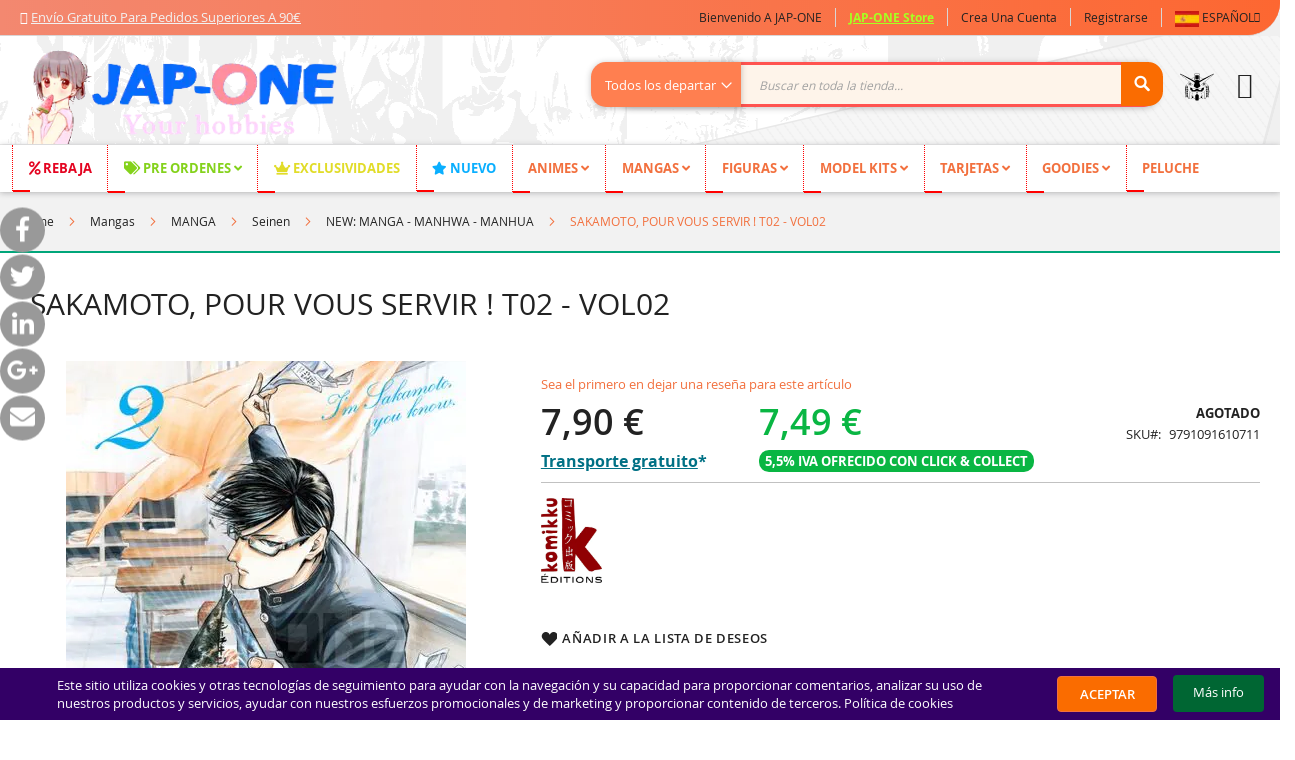

--- FILE ---
content_type: text/html; charset=UTF-8
request_url: https://jap-one.com/es/sakamoto-pour-vous-servir-t02-vol02.html
body_size: 72321
content:
 <!doctype html><html lang="es"><head prefix="og: http://ogp.me/ns# fb: http://ogp.me/ns/fb# product: http://ogp.me/ns/product#"> <meta charset="utf-8"/>
<meta name="title" content="SAKAMOTO, POUR VOUS SERVIR ! T02 - VOL02"/>
<meta name="description" content="Titre: 
SAKAMOTO, POUR VOUS SERVIR ! T02 - VOL02
, Auteur: SANO NAMI, Editeur: KOMIKKU, ISBN: 9791091610711, Date de Parution: 09/10/2014, Type: SeinenSynopsis: Encore plus fort, plus classe et plus impressionnant, Sakamoto va devoir faire face à l’admira"/>
<meta name="keywords" content="JAP-ONE, JAP, ONE, JAPAN, JAPONE, JAP ONE, JONE, J-ONE, JP-ONE, JPONE, JAP'ONE, ES, Espagne, Spain"/>
<meta name="robots" content="INDEX,FOLLOW"/>
<meta name="viewport" content="width=device-width, initial-scale=1, maximum-scale=1.0, user-scalable=no"/>
<meta name="format-detection" content="telephone=no"/>
<meta name="theme-color" content="#f87851"/>
<title>SAKAMOTO, POUR VOUS SERVIR ! T02 - VOL02</title>
<link rel="stylesheet" type="text/css" media="all" href="https://jap-one.com/static/version1769594238/_cache/merged/e35907eca796262c4ca90a598eb6efcb.min.css"/>
<link rel="stylesheet" type="text/css" media="screen and (min-width: 768px)" href="https://jap-one.com/static/version1769594238/frontend/Solwin/freego_child/es_ES/css/styles-l.min.css"/>
<link rel="stylesheet" type="text/css" media="print" href="https://jap-one.com/static/version1769594238/frontend/Solwin/freego_child/es_ES/css/print.min.css"/>
<link rel="stylesheet" type="text/css" rel="stylesheet" type="text/css" href="https://jap-one.com/static/version1769594238/frontend/Solwin/freego_child/es_ES/Japone_MiniForm2/css/all.min.css"/>
<link rel="stylesheet" type="text/css" rel="stylesheet" type="text/css" media="screen" href="https://jap-one.com/static/version1769594238/_cache/merged/339cca7d90b229cc4a8a98f443e20d8f.min.css"/>
<link rel="stylesheet" type="text/css" rel="stylesheet" type="text/css" href="https://cdn.jsdelivr.net/npm/@alma/widgets@3.x.x/dist/widgets.min.css"/>
<link rel="preload" as="font" crossorigin="anonymous" href="https://jap-one.com/static/version1769594238/frontend/Solwin/freego_child/es_ES/fonts/opensans/light/opensans-300.woff2"/>
<link rel="preload" as="font" crossorigin="anonymous" href="https://jap-one.com/static/version1769594238/frontend/Solwin/freego_child/es_ES/fonts/opensans/regular/opensans-400.woff2"/>
<link rel="preload" as="font" crossorigin="anonymous" href="https://jap-one.com/static/version1769594238/frontend/Solwin/freego_child/es_ES/fonts/opensans/semibold/opensans-600.woff2"/>
<link rel="preload" as="font" crossorigin="anonymous" href="https://jap-one.com/static/version1769594238/frontend/Solwin/freego_child/es_ES/fonts/opensans/bold/opensans-700.woff2"/>
<link rel="preload" as="font" crossorigin="anonymous" href="https://jap-one.com/static/version1769594238/frontend/Solwin/freego_child/es_ES/Mageplaza_Core/css/fonts/fontawesome-webfont.woff2"/>
<link rel="icon" type="image/x-icon" href="https://jap-one.com/media/favicon/websites/1/fav-ico_jap-one3_1.ico"/>
<link rel="shortcut icon" type="image/x-icon" href="https://jap-one.com/media/favicon/websites/1/fav-ico_jap-one3_1.ico"/>
<!-- Google Tag Manager -->
<!-- End Google Tag Manager --><!-- Product Structured Data by Mageplaza SEO--> <!-- BEGIN GOOGLE ANALYTICS CODE --><!-- END GOOGLE ANALYTICS CODE --> <link rel="canonical" href="https://jap-one.com/es/sakamoto-pour-vous-servir-t02-vol02.html"/> <link rel="alternate" hreflang="fr" href="https://jap-one.com/fr/sakamoto-pour-vous-servir-t02-vol02.html"/> <link rel="alternate" hreflang="en" href="https://jap-one.com/en/sakamoto-pour-vous-servir-t02-vol02.html"/> <link rel="alternate" hreflang="de" href="https://jap-one.com/de/sakamoto-pour-vous-servir-t02-vol02.html"/> <link rel="alternate" hreflang="es" href="https://jap-one.com/es/sakamoto-pour-vous-servir-t02-vol02.html"/> <link rel="alternate" hreflang="it" href="https://jap-one.com/it/sakamoto-pour-vous-servir-t02-vol02.html"/> <style> #social-login-popup .social-login-title { background-color: #f38870 } #social-login-popup .social-login #bnt-social-login-authentication, #social-login-popup .forgot .primary button, #social-login-popup .create .primary button, #social-login-popup .fake-email .primary button { background-color: #f38870; border: #f38870 } .block.social-login-authentication-channel.account-social-login .block-content { text-align: center; } 
                    #bnt-social-login-fake-email {
                    background-color: grey !important;
                    border: grey !important;
                    }

                    #request-popup .social-login-title {
                    background-color: grey !important;
                    }
                 /* Compatible ETheme_YOURstore*/ div#centerColumn .column.main .block.social-login-authentication-channel.account-social-login { max-width: 900px !important; margin: 0 auto !important; } div#centerColumn .column.main .block.social-login-authentication-channel.account-social-login .block-content { text-align: center; } @media (max-width: 1024px) { div#centerColumn .column.main .block.social-login-authentication-channel.account-social-login .block-content { padding: 0 15px; } }</style> <meta property="og:type" content="product"/><meta property="og:title" content="
SAKAMOTO, POUR VOUS SERVIR ! T02 - VOL02
"/><meta property="og:image" content="https://jap-one.com/media/catalog/product/cache/9cc7e8b232125e3b850c98576e92bbac/9/7/9791091610711_1.jpg"/><meta property="og:description" content=""/><meta property="og:url" content="https://jap-one.com/es/sakamoto-pour-vous-servir-t02-vol02.html"/> <meta property="product:price:amount" content="7.9"/> <meta property="product:price:currency" content="EUR"/> <link rel="dns-prefetch" href="//www.google.com"></head><body data-container="body" data-mage-init='{"loaderAjax": {}, "loader": { "icon": "https://jap-one.com/static/version1769594238/frontend/Solwin/freego_child/es_ES/images/loader-2.gif"}}' class="catalog-product-view product-sakamoto-pour-vous-servir-t02-vol02 page-layout-1column"><noscript><meta HTTP-EQUIV="refresh" content="0;url='https://jap-one.com/es/sakamoto-pour-vous-servir-t02-vol02.html?PageSpeed=noscript'" /><style><!--table,div,span,font,p{display:none} --></style><div style="display:block">Please click <a href="https://jap-one.com/es/sakamoto-pour-vous-servir-t02-vol02.html?PageSpeed=noscript">here</a> if you are not redirected within a few seconds.</div></noscript><noscript><meta HTTP-EQUIV="refresh" content="0;url='https://jap-one.com/es/sakamoto-pour-vous-servir-t02-vol02.html?PageSpeed=noscript'"/><style><!--table,div,span,font,p{display:none} --></style><div style="display:block">Please click <a href="https://jap-one.com/es/sakamoto-pour-vous-servir-t02-vol02.html?PageSpeed=noscript">here</a> if you are not redirected within a few seconds.</div></noscript> <link rel="stylesheet" type="text/css" href="https://jap-one.com/static/version1769594238/frontend/Solwin/freego_child/es_ES/css/whitedemo.min.css"> <canvas id="screen"></canvas><div id="mageplaza-betterpopup-block" class="mageplaza-betterpopup-block" data-mage-init='{"mpPopup": { "dataPopup": {"url":"https:\/\/jap-one.com\/es\/betterpopup\/ajax\/success\/","isScroll":false,"afterSeconds":{"isAfterSeconds":false,"delay":0},"percentage":"50","fullScreen":{"isFullScreen":false,"bgColor":"#3d9bc7"},"isExitIntent":true,"isShowFireworks":"0","popupConfig":{"width":"800","height":"321","cookieExp":7,"delay":0,"showOnDelay":true},"srcCloseIconWhite":"https:\/\/jap-one.com\/static\/version1769594238\/frontend\/Solwin\/freego_child\/es_ES\/Mageplaza_BetterPopup\/images\/icon-close-white.png"}}}'><div id="bio_ep" style="background-color: #3d9bc7; display:none"><div class="mageplaza-betterpopup-content"><div id="bio_ep_close" aria-label="Close"><svg id="Layer_1" data-name="Layer 1" xmlns="http://www.w3.org/2000/svg" viewBox="0 0 122.88 122.88" width="30" height="30"><defs><style>.cls-1{fill:#f44336;fill-rule:evenodd;}</style></defs><title>close-red</title><path class="cls-1" d="M61.44,0A61.44,61.44,0,1,1,0,61.44,61.44,61.44,0,0,1,61.44,0ZM74.58,36.8c1.74-1.77,2.83-3.18,5-1l7,7.13c2.29,2.26,2.17,3.58,0,5.69L73.33,61.83,86.08,74.58c1.77,1.74,3.18,2.83,1,5l-7.13,7c-2.26,2.29-3.58,2.17-5.68,0L61.44,73.72,48.63,86.53c-2.1,2.15-3.42,2.27-5.68,0l-7.13-7c-2.2-2.15-.79-3.24,1-5l12.73-12.7L36.35,48.64c-2.15-2.11-2.27-3.43,0-5.69l7-7.13c2.15-2.2,3.24-.79,5,1L61.44,49.94,74.58,36.8Z"></path></svg></div><div id="bio_ep_content" class="better-popup-content" style="color: #000000"><div id="mp-popup-template3">
<div class="tmp3-img-content"><div class="tmp3-title0">Follow us</div>
<div class="tmp3-sub-title0">ON OUR SOCIAL MEDIA !</div>
<div class="share-scroll js-share-scroll is-fixed"><button data-url="https://www.facebook.com/profile.php?id=100073963718724" class="btn btn-facebook btn-plain waves-effect waves-light js-share-facebook btn-facebook-popup" onclick="window.open('https://www.facebook.com/profile.php?id=100073963718724','_blank')"><svg width="60" height="60" viewBox="0 0 40 40"><path fill="currentcolor" d="M21.324 29v-8.211h2.752l.411-3.2h-3.163v-2.043c0-.926.256-1.558 1.583-1.558l1.692-.001v-2.862A22.95 22.95 0 0 0 22.134 11c-2.439 0-4.109 1.491-4.109 4.229v2.36h-2.759v3.2h2.759V29h3.299z"></path></svg></button> <button data-url="" class="btn btn-twitter btn-plain waves-effect waves-light js-share-twitter btn-twitter-popup" onclick="window.open('https://twitter.com/Jap_One_Store','_blank')"><svg width="60" height="60" viewBox="0 0 40 40"><path fill="currentColor" d="M16.661 27.479c6.792 0 10.507-5.72 10.507-10.68 0-.163-.003-.325-.01-.485A7.574 7.574 0 0 0 29 14.37c-.662.299-1.373.5-2.121.591a3.752 3.752 0 0 0 1.624-2.076 7.314 7.314 0 0 1-2.345.911 3.664 3.664 0 0 0-2.695-1.186c-2.04 0-3.694 1.681-3.694 3.753 0 .294.032.581.096.856-3.069-.157-5.791-1.651-7.612-3.922a3.793 3.793 0 0 0-.5 1.887 3.77 3.77 0 0 0 1.643 3.125 3.613 3.613 0 0 1-1.672-.47l-.001.048c0 1.818 1.273 3.336 2.963 3.68a3.641 3.641 0 0 1-1.668.065c.47 1.491 1.833 2.576 3.45 2.607A7.332 7.332 0 0 1 11 25.793a10.328 10.328 0 0 0 5.661 1.686"></path></svg></button> <button onclick="window.open('https://www.instagram.com/jap_one_store/','_blank')" data-url="" class="btn btn-instagram btn-plain waves-effect waves-light js-share-viadeo btn-instagram-popup"><svg xmlns="http://www.w3.org/2000/svg" xmlns:xlink="http://www.w3.org/1999/xlink" height="60" width="60" viewBox="-19.5036 -32.49725 169.0312 194.9835"><defs><radialGradient fy="578.088" fx="158.429" gradientTransform="matrix(0 -1.98198 1.8439 0 -1031.399 454.004)" gradientUnits="userSpaceOnUse" xlink:href="#a" r="65" cy="578.088" cx="158.429" id="c"></radialGradient><radialGradient fy="473.455" fx="147.694" gradientTransform="matrix(.17394 .86872 -3.5818 .71718 1648.351 -458.493)" gradientUnits="userSpaceOnUse" xlink:href="#b" r="65" cy="473.455" cx="147.694" id="d"></radialGradient><linearGradient id="b"><stop stop-color="#3771c8" offset="0"></stop><stop offset=".128" stop-color="#3771c8"></stop><stop stop-opacity="0" stop-color="#60f" offset="1"></stop></linearGradient><linearGradient id="a"><stop stop-color="#fd5" offset="0"></stop><stop stop-color="#fd5" offset=".1"></stop><stop stop-color="#ff543e" offset=".5"></stop><stop stop-color="#c837ab" offset="1"></stop></linearGradient></defs><path d="M65.033 0C37.891 0 29.953.028 28.41.156c-5.57.463-9.036 1.34-12.812 3.22-2.91 1.445-5.205 3.12-7.47 5.468-4.125 4.282-6.625 9.55-7.53 15.812-.44 3.04-.568 3.66-.594 19.188-.01 5.176 0 11.988 0 21.125 0 27.12.03 35.05.16 36.59.45 5.42 1.3 8.83 3.1 12.56 3.44 7.14 10.01 12.5 17.75 14.5 2.68.69 5.64 1.07 9.44 1.25 1.61.07 18.02.12 34.44.12 16.42 0 32.84-.02 34.41-.1 4.4-.207 6.955-.55 9.78-1.28a27.22 27.22 0 0017.75-14.53c1.765-3.64 2.66-7.18 3.065-12.317.088-1.12.125-18.977.125-36.81 0-17.836-.04-35.66-.128-36.78-.41-5.22-1.305-8.73-3.127-12.44-1.495-3.037-3.155-5.305-5.565-7.624-4.3-4.108-9.56-6.608-15.829-7.512C102.338.157 101.733.027 86.193 0z" fill="url(#c)"></path><path d="M65.033 0C37.891 0 29.953.028 28.41.156c-5.57.463-9.036 1.34-12.812 3.22-2.91 1.445-5.205 3.12-7.47 5.468-4.125 4.282-6.625 9.55-7.53 15.812-.44 3.04-.568 3.66-.594 19.188-.01 5.176 0 11.988 0 21.125 0 27.12.03 35.05.16 36.59.45 5.42 1.3 8.83 3.1 12.56 3.44 7.14 10.01 12.5 17.75 14.5 2.68.69 5.64 1.07 9.44 1.25 1.61.07 18.02.12 34.44.12 16.42 0 32.84-.02 34.41-.1 4.4-.207 6.955-.55 9.78-1.28a27.22 27.22 0 0017.75-14.53c1.765-3.64 2.66-7.18 3.065-12.317.088-1.12.125-18.977.125-36.81 0-17.836-.04-35.66-.128-36.78-.41-5.22-1.305-8.73-3.127-12.44-1.495-3.037-3.155-5.305-5.565-7.624-4.3-4.108-9.56-6.608-15.829-7.512C102.338.157 101.733.027 86.193 0z" fill="url(#d)"></path><path d="M65.003 17c-13.036 0-14.672.057-19.792.29-5.11.234-8.598 1.043-11.65 2.23-3.157 1.226-5.835 2.866-8.503 5.535-2.67 2.668-4.31 5.346-5.54 8.502-1.19 3.053-2 6.542-2.23 11.65C17.06 50.327 17 51.964 17 65s.058 14.667.29 19.787c.235 5.11 1.044 8.598 2.23 11.65 1.227 3.157 2.867 5.835 5.536 8.503 2.667 2.67 5.345 4.314 8.5 5.54 3.054 1.187 6.543 1.996 11.652 2.23 5.12.233 6.755.29 19.79.29 13.037 0 14.668-.057 19.788-.29 5.11-.234 8.602-1.043 11.656-2.23 3.156-1.226 5.83-2.87 8.497-5.54 2.67-2.668 4.31-5.346 5.54-8.502 1.18-3.053 1.99-6.542 2.23-11.65.23-5.12.29-6.752.29-19.788 0-13.036-.06-14.672-.29-19.792-.24-5.11-1.05-8.598-2.23-11.65-1.23-3.157-2.87-5.835-5.54-8.503-2.67-2.67-5.34-4.31-8.5-5.535-3.06-1.187-6.55-1.996-11.66-2.23-5.12-.233-6.75-.29-19.79-.29zm-4.306 8.65c1.278-.002 2.704 0 4.306 0 12.816 0 14.335.046 19.396.276 4.68.214 7.22.996 8.912 1.653 2.24.87 3.837 1.91 5.516 3.59 1.68 1.68 2.72 3.28 3.592 5.52.657 1.69 1.44 4.23 1.653 8.91.23 5.06.28 6.58.28 19.39s-.05 14.33-.28 19.39c-.214 4.68-.996 7.22-1.653 8.91-.87 2.24-1.912 3.835-3.592 5.514-1.68 1.68-3.275 2.72-5.516 3.59-1.69.66-4.232 1.44-8.912 1.654-5.06.23-6.58.28-19.396.28-12.817 0-14.336-.05-19.396-.28-4.68-.216-7.22-.998-8.913-1.655-2.24-.87-3.84-1.91-5.52-3.59-1.68-1.68-2.72-3.276-3.592-5.517-.657-1.69-1.44-4.23-1.653-8.91-.23-5.06-.276-6.58-.276-19.398s.046-14.33.276-19.39c.214-4.68.996-7.22 1.653-8.912.87-2.24 1.912-3.84 3.592-5.52 1.68-1.68 3.28-2.72 5.52-3.592 1.692-.66 4.233-1.44 8.913-1.655 4.428-.2 6.144-.26 15.09-.27zm29.928 7.97a5.76 5.76 0 105.76 5.758c0-3.18-2.58-5.76-5.76-5.76zm-25.622 6.73c-13.613 0-24.65 11.037-24.65 24.65 0 13.613 11.037 24.645 24.65 24.645C78.616 89.645 89.65 78.613 89.65 65S78.615 40.35 65.002 40.35zm0 8.65c8.836 0 16 7.163 16 16 0 8.836-7.164 16-16 16-8.837 0-16-7.164-16-16 0-8.837 7.163-16 16-16z" fill="#fff"></path></svg></button>
</div>
</div>
<div class="tmp3-text-content">
<div class="tmp3-title">Subscribe</div>
<div class="tmp3-sub-title">TO OUR NEWSLETTER</div>
<div class="tmp3-text mppopup-text">Subscribe to our email newsletter today to receive update on the latest news, tutorials and special offers!</div>
<form class="form subscribe tmp3-form" novalidate action="https://jap-one.com/es/newsletter/subscriber/new/" method="post" data-mage-init='{"validation": {"errorClass": "mage-error"}}' id="mp-newsletter-validate-detail">
<div class="tmp3_field_newsletter">
<input name="email" type="email" id="mp-newsletter" class="tmp3-input" placeholder="Enter your email to subscribe" data-validate="{required:true, 'validate-email':true}">
</div>
<button class="action subscribe primary tmp3-button" title="Send" type="submit">
<img src="https://jap-one.com/static/version1769594238/frontend/Solwin/freego_child/es_ES/Mageplaza_BetterPopup/images/template3/button-icon.png"/>
</button>
<div class="popup-loader">
<img class="loader" src="https://jap-one.com/static/version1769594238/frontend/Solwin/freego_child/es_ES/images/loader-1.gif" alt="Loading...">
</div>
</form>
</div>
</div>
</div></div></div> <div class="mp-better-popup-click-trigger" style="left: 70px; display: none"><button class="click-trigger primary">Follow & Subscribe</button></div></div><style> .mppopup-text { color: #000000 }</style> <noscript><div class="message global noscript"><div class="content"><p><strong>Parece que JavaScript está deshabilitado en su navegador.</strong> <span>Para obtener la mejor experiencia en nuestro sitio, asegúrese de activar Javascript en su navegador.</span></p></div></div></noscript> <div class="notice global site local_storage" style="display: none;"><div class="content"><p><strong>El almacenamiento local parece estar deshabilitado en tu navegador.</strong><br/>Para obtener la mejor experiencia en nuestro sitio, asegúrese de activar Almacenamiento local en su navegador.</p></div></div> <!-- LAZYIMAGE |catalog_product_view| LAZYIMAGE --> <style> img.lazy { background: url([data-uri]) no-repeat; background-size: 50px; background-position: center; width: 100% }</style> <div id="magecomp-cookie-template" class="magecomp-cookie-template bottom" style="display: none;background-color: #330066;"><span class="cookietext" style="color: #ffffff;">Este sitio utiliza cookies y otras tecnologías de seguimiento para ayudar con la navegación y su capacidad para proporcionar comentarios, analizar su uso de nuestros productos y servicios, ayudar con nuestros esfuerzos promocionales y de marketing y proporcionar contenido de terceros. Política de cookies</span> <span class="moreinfo"><a href="privacy-policy-cookie-restriction-mode" class="cookiemoreinfolink" target="_blank" style="color: #ffffff"><span class="cookiemoreinfotext">Más info</span></a></span> <a href="#" class="cookiehidelink" id="cookiehidelink" style="background-color:#fa6c00 "><span class="cookiemoreinfotext" style="color:#ffffff">ACEPTAR</span></a></div> <div class="page-wrapper"><header class="page-header"><div class="panel wrapper"><div class="panel header"> <a href="javascript:void(0)"><span class="header-notification japone-shopping"><i class="fa-regular fa-truck"></i> Envío gratuito para pedidos superiores a 90€</span></a> <a class="action skip contentarea" href="#contentarea"><span> Ir al contenido</span></a> <div class="switcher language switcher-language" data-ui-id="language-switcher" id="switcher-language"><strong class="label switcher-label"><span>Lenguaje</span></strong> <div class="actions dropdown options switcher-options"><div class="action toggle switcher-trigger" id="switcher-language-trigger" data-mage-init='{"dropdown":{}}' data-toggle="dropdown" data-trigger-keypress-button="true"><strong class="view-es"> <span class="flag"> <picture class="flag-image"> <source type="image/webp" srcset="https://jap-one.com/media/bssstoresflags/stores/5/flag-of-spainR.webp"> <source type="image/png" srcset="https://jap-one.com/media/bssstoresflags/stores/5/flag-of-spainR.png"> <picture class="flag-image"> <source type="image/webp" srcset="https://jap-one.com/media/bssstoresflags/stores/5/flag-of-spainR.webp"> <source type="image/png" srcset="https://jap-one.com/media/bssstoresflags/stores/5/flag-of-spainR.png"><img class="flag-image" style="height: 16px; width: 24px;vertical-align: middle;" src='https://jap-one.com/media/bssstoresflags/stores/5/flag-of-spainR.png' title="Español" alt=" Español" loading="lazy" loading="lazy"/></picture></picture></span> <span>Español</span></strong></div><ul class="dropdown switcher-dropdown" data-target="dropdown" style=""> <li class="view-fr switcher-option"><a href="#" data-post='{"action":"https:\/\/jap-one.com\/es\/stores\/store\/redirect\/","data":{"___store":"fr","___from_store":"es","uenc":"aHR0cHM6Ly9qYXAtb25lLmNvbS9mci9zYWthbW90by1wb3VyLXZvdXMtc2VydmlyLXQwMi12b2wwMi5odG1s"}}'> <span class="flag"> <picture class="flag-image"> <source type="image/webp" srcset="https://jap-one.com/media/bssstoresflags/stores/1/franceR.webp"> <source type="image/png" srcset="https://jap-one.com/media/bssstoresflags/stores/1/franceR.png"> <picture class="flag-image"> <source type="image/webp" srcset="https://jap-one.com/media/bssstoresflags/stores/1/franceR.webp"> <source type="image/png" srcset="https://jap-one.com/media/bssstoresflags/stores/1/franceR.png"><img class="flag-image" style="height: 16px; width: 24px;vertical-align: middle;" src='https://jap-one.com/media/bssstoresflags/stores/1/franceR.png' title="Français" alt="Français" loading="lazy" loading="lazy"/></picture></picture></span> Français</a></li> <li class="view-en switcher-option"><a href="#" data-post='{"action":"https:\/\/jap-one.com\/es\/stores\/store\/redirect\/","data":{"___store":"en","___from_store":"es","uenc":"aHR0cHM6Ly9qYXAtb25lLmNvbS9lbi9zYWthbW90by1wb3VyLXZvdXMtc2VydmlyLXQwMi12b2wwMi5odG1s"}}'> <span class="flag"> <picture class="flag-image"> <source type="image/webp" srcset="https://jap-one.com/media/bssstoresflags/stores/4/gbR.webp"> <source type="image/png" srcset="https://jap-one.com/media/bssstoresflags/stores/4/gbR.png"> <picture class="flag-image"> <source type="image/webp" srcset="https://jap-one.com/media/bssstoresflags/stores/4/gbR.webp"> <source type="image/png" srcset="https://jap-one.com/media/bssstoresflags/stores/4/gbR.png"><img class="flag-image" style="height: 16px; width: 24px;vertical-align: middle;" src='https://jap-one.com/media/bssstoresflags/stores/4/gbR.png' title="English" alt="English" loading="lazy" loading="lazy"/></picture></picture></span> English</a></li> <li class="view-de switcher-option"><a href="#" data-post='{"action":"https:\/\/jap-one.com\/es\/stores\/store\/redirect\/","data":{"___store":"de","___from_store":"es","uenc":"aHR0cHM6Ly9qYXAtb25lLmNvbS9kZS9zYWthbW90by1wb3VyLXZvdXMtc2VydmlyLXQwMi12b2wwMi5odG1s"}}'> <span class="flag"> <picture class="flag-image"> <source type="image/webp" srcset="https://jap-one.com/media/bssstoresflags/stores/6/flag_of_GermanyR.webp"> <source type="image/png" srcset="https://jap-one.com/media/bssstoresflags/stores/6/flag_of_GermanyR.png"> <picture class="flag-image"> <source type="image/webp" srcset="https://jap-one.com/media/bssstoresflags/stores/6/flag_of_GermanyR.webp"> <source type="image/png" srcset="https://jap-one.com/media/bssstoresflags/stores/6/flag_of_GermanyR.png"><img class="flag-image" style="height: 16px; width: 24px;vertical-align: middle;" src='https://jap-one.com/media/bssstoresflags/stores/6/flag_of_GermanyR.png' title="Deutsch" alt="Deutsch" loading="lazy" loading="lazy"/></picture></picture></span> Deutsch</a></li> <li class="view-it switcher-option"><a href="#" data-post='{"action":"https:\/\/jap-one.com\/es\/stores\/store\/redirect\/","data":{"___store":"it","___from_store":"es","uenc":"aHR0cHM6Ly9qYXAtb25lLmNvbS9pdC9zYWthbW90by1wb3VyLXZvdXMtc2VydmlyLXQwMi12b2wwMi5odG1s"}}'> <span class="flag"> <picture class="flag-image"> <source type="image/webp" srcset="https://jap-one.com/media/bssstoresflags/stores/7/flag_of_italyR.webp"> <source type="image/png" srcset="https://jap-one.com/media/bssstoresflags/stores/7/flag_of_italyR.png"> <picture class="flag-image"> <source type="image/webp" srcset="https://jap-one.com/media/bssstoresflags/stores/7/flag_of_italyR.webp"> <source type="image/png" srcset="https://jap-one.com/media/bssstoresflags/stores/7/flag_of_italyR.png"><img class="flag-image" style="height: 16px; width: 24px;vertical-align: middle;" src='https://jap-one.com/media/bssstoresflags/stores/7/flag_of_italyR.png' title="Italiano" alt="Italiano" loading="lazy" loading="lazy"/></picture></picture></span> Italiano</a></li> </ul></div></div><ul class="header links"> <li class="greet welcome" data-bind="scope: 'customer'"><!-- ko if: customer().fullname --><span class="logged-in" data-bind="text: new String('¡ Bienvenido %1!').replace('%1', customer().fullname)"></span> <!-- /ko --><!-- ko ifnot: customer().fullname --><span class="not-logged-in" data-bind='html:"Bienvenido a JAP-ONE"'></span> <!-- /ko --></li> <li> <a class="japone-recruitment" href="/la-boutique-physique/" onclick="window.open(this.href);return false"><div class="japone-recruitment-balise">JAP-ONE Store</div></a></li> <li class="authorization-link"><a href="https://jap-one.com/es/customer/account/login/referer/aHR0cHM6Ly9qYXAtb25lLmNvbS9lcy9zYWthbW90by1wb3VyLXZvdXMtc2VydmlyLXQwMi12b2wwMi5odG1s/" sal> <!-- <img class="user-icon" src="/pub/media/wysiwyg/asset/register/new-iconBlack2.png" height="26" width="26" onmouseover="this.src='/pub/media/wysiwyg/asset/register/new-iconOrange.png'" onmouseout="this.src='/pub/media/wysiwyg/asset/register/new-iconBlack2.png'" /> -->Registrarse</a></li><li><a href="https://jap-one.com/es/customer/account/create/">Crea una cuenta</a></li></ul></div></div><div class="header content"> <span data-action="toggle-nav" class="action nav-toggle"><span>Toggle Nav</span></span> <a class="logo" href="https://jap-one.com/es/" title="jap-one&#x20;logo" aria-label="store logo"> <picture> <source type="image/webp" srcset="https://jap-one.com/media/logo/default/logo_jap-one3_1R.webp"> <source type="image/png" srcset="https://jap-one.com/media/logo/default/logo_jap-one3_1R.png"><img src="https://jap-one.com/media/logo/default/logo_jap-one3_1R.png" title="jap-one&#x20;logo" alt="jap-one&#x20;logo" height="100" loading="lazy"/></picture></a> <div data-block="minicart" class="minicart-wrapper"><a class="action showcart" href="https://jap-one.com/es/checkout/cart/" data-bind="scope: 'minicart_content'"><span class="pulse-ring"></span> <span class="text">Mi cesta</span> <span class="counter qty empty" data-bind="css: { empty: !!getCartParam('summary_count') == false && !isLoading() }, blockLoader: isLoading"><span class="price-label" data-bind="html: getCartParam('subtotal')"></span> <style> @media screen and (max-width: 767px) { .counter.qty > span.price-label{ display: none; } } .fixed-minicart > a.action.showcart > span.counter.qty > span.price-label{ display: none; } span.counter-number { color: #ff5c50; }</style><span class="counter-number"><!-- ko text: getCartParam('summary_count') --><!-- /ko --></span> <span class="counter-label"><!-- ko if: getCartParam('summary_count') --><!-- ko text: getCartParam('summary_count') --><!-- /ko --><!-- ko i18n: 'items' --><!-- /ko --><!-- /ko --></span></span></a> <div class="block block-minicart" data-role="dropdownDialog" data-mage-init='{"dropdownDialog":{ "appendTo":"[data-block=minicart]", "triggerTarget":".showcart", "timeout": "2000", "closeOnMouseLeave": false, "closeOnEscape": true, "triggerClass":"active", "parentClass":"active", "buttons":[]}}'><div id="minicart-content-wrapper" data-bind="scope: 'minicart_content'"><!-- ko template: getTemplate() --><!-- /ko --></div></div> </div> <style>.minicart-wrapper .block-minicart { border: #f0c136 solid 3px; }</style> <li class="authorization-link customer-welcome"><a href="https://jap-one.com/es/customer/account/login/referer/aHR0cHM6Ly9qYXAtb25lLmNvbS9lcy9zYWthbW90by1wb3VyLXZvdXMtc2VydmlyLXQwMi12b2wwMi5odG1s/" sal> <!-- <img class="user-icon" alt="user-icon" src="/pub/media/wysiwyg/svg/user-black.svg" height="26" width="26" onmouseover="this.src='/pub/media/wysiwyg/svg/user-orange.svg'" onmouseout="this.src='/pub/media/wysiwyg/svg/user-black.svg'" />--><img class="user-icon" alt="user-icon" src="/pub/media/wysiwyg/svg/user-black-rx-78.svg" height="40" width="40" onmouseover="this.src='/pub/media/wysiwyg/svg/user-orange-rx-78.svg'" onmouseout="this.src='/pub/media/wysiwyg/svg/user-black-rx-78.svg'"></a></li> <div class="block block-search ctg1"><div class="block block-title"><strong>Buscar</strong></div><div class="block block-content"><div class="sm-searchbox-content"><form class="form minisearch" id="search_mini_form" action="https://jap-one.com/es/catalogsearch/result/"><div class="field search"><label class="label" for="search" data-role="minisearch-label"><span>Buscar</span></label> <div class="control"><!--<label for="category_search_field">Search by Category:</label>--><select class="selectheight" name="cat" id="category_search_field" data-role="select-choice"><option class="SearchColor" value=null>Todos los departamentos </option> <option class="parent-cat" value="8">REBAJA</option> <!-- <option value=""></option> --><?/*php endif; */?> <!-- <option value=""></option> --> <option class="parent-cat" value="7">Pre Ordenes</option> <!-- <option value=""></option> --><?/*php endif; */?> <!-- <option value=""></option> --> <option class="parent-cat" value="192">Exclusividades</option> <!-- <option value=""></option> --><?/*php endif; */?> <!-- <option value=""></option> --> <option class="parent-cat" value="9">Animes</option> <!-- <option value=""></option> --><?/*php endif; */?> <!-- <option value=""></option> --> <option class="parent-cat" value="27">Mangas</option> <!-- <option value=""></option> --><?/*php endif; */?> <!-- <option value=""></option> --> <option class="parent-cat" value="3">Figuras</option> <!-- <option value=""></option> --><?/*php endif; */?> <!-- <option value=""></option> --> <option class="parent-cat" value="420">Model Kits</option> <!-- <option value=""></option> --><?/*php endif; */?> <!-- <option value=""></option> --> <option class="parent-cat" value="110">Tarjetas</option> <!-- <option value=""></option> --><?/*php endif; */?> <!-- <option value=""></option> --> <option class="parent-cat" value="58">Goodies</option> <!-- <option value=""></option> --><?/*php endif; */?> <!-- <option value=""></option> --> <option class="parent-cat" value="69">Peluche</option> <!-- <option value=""></option> --><?/*php endif; */?> <!-- <option value=""></option> --> </select> <input id="search" data-mage-init='{"quickSearch":{ "formSelector":"#search_mini_form", "url":"https://jap-one.com/es/search/ajax/suggest/", "destinationSelector":"#search_autocomplete", "minSearchLength":"3"} }' type="text" name="q" value="" placeholder="Buscar&#x20;en&#x20;toda&#x20;la&#x20;tienda..." class="input-text" maxlength="128" role="combobox" aria-haspopup="false" aria-autocomplete="both" autocomplete="off" aria-expanded="false"/><div id="search_autocomplete" class="search-autocomplete"></div> <div class="nested"><a class="action advanced" href="https://jap-one.com/es/catalogsearch/advanced/" data-action="advanced-search">Búsqueda avanzada</a></div></div></div><div class="actions"><button type="submit" title="Buscar" class="action search" aria-label="Search"><span>Buscar</span></button></div></form></div></div></div><div id="share-bar"></div><!--  --><ul class="compare wrapper"> <li class="item link compare" data-bind="scope: 'compareProducts'" data-role="compare-products-link"><a class="action compare no-display" title="Comparar&#x20;productos" data-bind="attr: {'href': compareProducts().listUrl}, css: {'no-display': !compareProducts().count}">Comparar productos <span class="counter qty" data-bind="text: compareProducts().countCaption"></span></a></li> </ul></div></header> <div class="sections nav-sections"> <div class="section-items nav-sections-items" data-mage-init='{"tabs":{"openedState":"active"}}'> <div class="section-item-title nav-sections-item-title" data-role="collapsible"><a class="nav-sections-item-switch" data-toggle="switch" href="#store.menu">Menú</a></div><div class="section-item-content nav-sections-item-content" id="store.menu" data-role="content"> <!--  --><!--  --> <nav class="navigation" role="navigation"><div class="menu" id="om"><ul><li><a href="https://jap-one.com/es/sale.html" class="level-top" id="sales-menu"><i class="menu-icon fa fa-percent"></i><span>REBAJA </span></a></li><li><a href="https://jap-one.com/es/pre-orders.html" class="level-top" id="preorder-menu"><i class="menu-icon fa fa-tags"></i><span class="menu-angle">Pre Ordenes </span></a><ul><li class="level1 nav-2-1 first column_mega_menu4"><a href="https://jap-one.com/es/pre-orders/books.html"><span>Books</span></a></li><li class="level1 nav-2-2 column_mega_menu4"><a href="https://jap-one.com/es/pre-orders/figures-pop.html"><span>Figures - Pop!</span></a></li><li class="level1 nav-2-3 column_mega_menu4"><a href="https://jap-one.com/es/pre-orders/goodies.html"><span>Goodies</span></a></li><li class="level1 nav-2-4 column_mega_menu4"><a href="https://jap-one.com/es/pre-orders/plushes.html"><span>Plushes</span></a></li><li class="level1 nav-2-5 last column_mega_menu4"><a href="https://jap-one.com/es/pre-orders/gunpla.html"><span>Model Kits</span></a></li><div class="rightstatic"><p> <picture class="lazy"> <source type="image/webp" data-srcset="https://jap-one.com/media/wysiwyg/ghost_shell_logo__.webp"> <source type="image/png" data-srcset="https://jap-one.com/media/wysiwyg/ghost_shell_logo__.png"><img class="lazy" src="https://jap-one.com/media/wysiwyg/ghost_shell_logo__.png" srcset="" loading="lazy" data-src="https://jap-one.com/media/wysiwyg/ghost_shell_logo__.png" alt="" loading="lazy"></picture></p></div><div class="bottomstatic"></div></ul></li><li><a href="https://jap-one.com/es/exclusivities.html" class="level-top" id="exclu-menu"><i class="menu-icon fa-solid fa-crown"></i><span>Exclusividades </span></a></li><li><a href="https://jap-one.com/es/new.html" class="level-top" id="new-menu"><i class="menu-icon fa fa-star"></i><span>NUEVO </span></a></li><li><a href="https://jap-one.com/es/animes.html" class="level-top"><span class="menu-angle">Animes </span></a><ul><li class="level1 nav-5-1 first parent column_mega_menu3"><a href="https://jap-one.com/es/animes/0-h.html"><span>0-H</span></a><ul class="level1 submenu"><li class="level2 nav-5-1-1 first"><a href="https://jap-one.com/es/animes/0-h/10-count.html"><span>10 Count</span></a></li><li class="level2 nav-5-1-2"><a href="https://jap-one.com/es/animes/0-h/86.html"><span>86 Eighty Six</span></a></li><li class="level2 nav-5-1-3"><a href="https://jap-one.com/es/animes/0-h/acca-13-ku-kansatsu-ka.html"><span>ACCA: 13-Ku Kansatsu-Ka</span></a></li><li class="level2 nav-5-1-4"><a><span>Ace Attorney</span></a></li><li class="level2 nav-5-1-5"><a href="https://jap-one.com/es/animes/0-h/a-certain-magical-index.html"><span>A Certain Magical Index </span></a></li><li class="level2 nav-5-1-6"><a><span>A Detective God Sits Next To Me </span></a></li><li class="level2 nav-5-1-7"><a><span>Aldnoah.Zero</span></a></li><li class="level2 nav-5-1-8"><a href="https://jap-one.com/es/animes/0-h/assassination-classroom.html"><span>Assassination Classroom</span></a></li><li class="level2 nav-5-1-9"><a href="https://jap-one.com/es/animes/0-h/attack-on-titan.html"><span>Attack on Titan</span></a></li><li class="level2 nav-5-1-10"><a><span>Black Clover</span></a></li><li class="level2 nav-5-1-11"><a href="https://jap-one.com/es/animes/0-h/bleach.html"><span>Bleach</span></a></li><li class="level2 nav-5-1-12"><a href="https://jap-one.com/es/animes/0-h/blood-blockade-battlefront.html"><span>Blood Blockade Battlefront</span></a></li><li class="level2 nav-5-1-13"><a><span>Blue Periode</span></a></li><li class="level2 nav-5-1-14"><a><span>Bokutachi no Remake</span></a></li><li class="level2 nav-5-1-15"><a><span>Bungo Stray Dogs</span></a></li><li class="level2 nav-5-1-16"><a><span>Cardcaptor Sakura</span></a></li><li class="level2 nav-5-1-17"><a><span>Cautious Hero</span></a></li><li class="level2 nav-5-1-18"><a><span>Chainsaw Man</span></a></li><li class="level2 nav-5-1-19"><a href="https://jap-one.com/es/animes/0-h/clannad.html"><span>Clannad</span></a></li><li class="level2 nav-5-1-20"><a><span>Cobra</span></a></li><li class="level2 nav-5-1-21"><a href="https://jap-one.com/es/animes/0-h/danmachi.html"><span>Danmachi</span></a></li><li class="level2 nav-5-1-22"><a href="https://jap-one.com/es/animes/0-h/demon-slayer.html"><span>Demon Slayer</span></a></li><li class="level2 nav-5-1-23"><a href="https://jap-one.com/es/animes/0-h/detective-conan.html"><span>Detective Conan</span></a></li><li class="level2 nav-5-1-24"><a><span>Diabolik Lovers</span></a></li><li class="level2 nav-5-1-25"><a><span>Dive!!</span></a></li><li class="level2 nav-5-1-26"><a href="https://jap-one.com/es/animes/0-h/don-t-toy-with-me-miss-nagatoro.html"><span>Don&#039;t Toy With Me, Miss Nagatoro</span></a></li><li class="level2 nav-5-1-27"><a><span>Doraemon</span></a></li><li class="level2 nav-5-1-28"><a href="https://jap-one.com/es/animes/0-h/dragon-ball.html"><span>Dragon Ball</span></a></li><li class="level2 nav-5-1-29"><a><span>Dream Festival!</span></a></li><li class="level2 nav-5-1-30"><a href="https://jap-one.com/es/animes/0-h/dream-team.html"><span>Dream Team</span></a></li><li class="level2 nav-5-1-31"><a><span>Durarara!!</span></a></li><li class="level2 nav-5-1-32"><a href="https://jap-one.com/es/animes/0-h/ensemble-stars.html"><span>Ensemble Stars!</span></a></li><li class="level2 nav-5-1-33"><a><span>Eromanga Sensei</span></a></li><li class="level2 nav-5-1-34"><a href="https://jap-one.com/es/animes/0-h/evangelion.html"><span>Evangelion</span></a></li><li class="level2 nav-5-1-35"><a><span>A Destructive God Sits Next to Me</span></a></li><li class="level2 nav-5-1-36"><a><span>A Place Further Than The Universe</span></a></li><li class="level2 nav-5-1-37"><a><span>Angels of Death</span></a></li><li class="level2 nav-5-1-38"><a><span>Ano Hana</span></a></li><li class="level2 nav-5-1-39"><a><span>ARP Backstage Pass</span></a></li><li class="level2 nav-5-1-40"><a><span> BOFURI: I Don&#039;t Want to Get Hurt, so I&#039;ll Max Out My Defense</span></a></li><li class="level2 nav-5-1-41"><a><span>Dororo</span></a></li><li class="level2 nav-5-1-42"><a href="https://jap-one.com/es/animes/0-h/berserk.html"><span>Berserk</span></a></li><li class="level2 nav-5-1-43"><a href="https://jap-one.com/es/animes/0-h/call-of-the-night.html"><span>Call of the Night</span></a></li><li class="level2 nav-5-1-44"><a><span>Classroom of the Elite</span></a></li><li class="level2 nav-5-1-45"><a><span>A Certain Scientific Railgun</span></a></li><li class="level2 nav-5-1-46"><a><span>Captain Tsubasa</span></a></li><li class="level2 nav-5-1-47"><a><span>Doctor Strange</span></a></li><li class="level2 nav-5-1-48"><a><span>Disney</span></a></li><li class="level2 nav-5-1-49"><a><span>Blue Lock</span></a></li><li class="level2 nav-5-1-50"><a><span>Ascendance of a Bookworm</span></a></li><li class="level2 nav-5-1-51"><a><span>Another</span></a></li><li class="level2 nav-5-1-52"><a><span>Arms Note</span></a></li><li class="level2 nav-5-1-53"><a><span>Ayakashi Triangle</span></a></li><li class="level2 nav-5-1-54"><a><span>Azur Lane</span></a></li><li class="level2 nav-5-1-55"><a><span>Character Vocal Series</span></a></li><li class="level2 nav-5-1-56"><a><span>Armored Police Metal Jack</span></a></li><li class="level2 nav-5-1-57"><a><span>Brave Fighter of Sun Fighbird</span></a></li><li class="level2 nav-5-1-58"><a><span>Aoni Production</span></a></li><li class="level2 nav-5-1-59"><a><span>A Certain Scientific</span></a></li><li class="level2 nav-5-1-60"><a><span>Battle Angel Alita</span></a></li><li class="level2 nav-5-1-61"><a><span>Destiny</span></a></li><li class="level2 nav-5-1-62"><a><span>Dungeons &amp; Dragons</span></a></li><li class="level2 nav-5-1-63"><a><span>Etrange Noël de Mr. Jack</span></a></li><li class="level2 nav-5-1-64"><a><span>Demon Slayer: Kimetsu no Yaiba</span></a></li><li class="level2 nav-5-1-65"><a><span>Comic Shingeki</span></a></li><li class="level2 nav-5-1-66"><a><span>Dead Space</span></a></li><li class="level2 nav-5-1-67"><a><span>Desktop Army</span></a></li><li class="level2 nav-5-1-68"><a><span>Digimon</span></a></li><li class="level2 nav-5-1-69"><a><span>Birdie Wing</span></a></li><li class="level2 nav-5-1-70"><a><span>Dragon Quest</span></a></li><li class="level2 nav-5-1-71"><a><span>Dariusburst CS Core</span></a></li><li class="level2 nav-5-1-72"><a><span>Debby the Corsifa is Emulous</span></a></li><li class="level2 nav-5-1-73"><a><span>Alice Gear Aegis</span></a></li><li class="level2 nav-5-1-74"><a><span>Autre</span></a></li><li class="level2 nav-5-1-75"><a><span>Aisei Tenshi Love Mary</span></a></li><li class="level2 nav-5-1-76"><a><span>Chō Kōsoku Galvion</span></a></li><li class="level2 nav-5-1-77"><a><span>Denjin Zaborger</span></a></li><li class="level2 nav-5-1-78"><a><span>Bocchi the Rock!</span></a></li><li class="level2 nav-5-1-79"><a><span>Cat&#039;s Eye</span></a></li><li class="level2 nav-5-1-80"><a><span>A-Z:</span></a></li><li class="level2 nav-5-1-81"><a><span>Blue Archive</span></a></li><li class="level2 nav-5-1-82"><a><span>Busou Shinki</span></a></li><li class="level2 nav-5-1-83"><a><span>Cyber Blue</span></a></li><li class="level2 nav-5-1-84"><a><span>Boruto: Naruto Next Generations</span></a></li><li class="level2 nav-5-1-85"><a><span>Barbie</span></a></li><li class="level2 nav-5-1-86"><a><span>Don&#039;t Toy with Me</span></a></li><li class="level2 nav-5-1-87"><a><span>Arknights</span></a></li><li class="level2 nav-5-1-88"><a><span>Atelier</span></a></li><li class="level2 nav-5-1-89"><a><span>Ariel</span></a></li><li class="level2 nav-5-1-90"><a><span>Dracu-riot!</span></a></li><li class="level2 nav-5-1-91"><a><span>Doki Doki Literature Club!</span></a></li><li class="level2 nav-5-1-92"><a><span>Brave Express Might Gaine</span></a></li><li class="level2 nav-5-1-93"><a><span>Dark Advent</span></a></li><li class="level2 nav-5-1-94"><a><span>Devilman</span></a></li><li class="level2 nav-5-1-95"><a><span>Astro&#039;s Playroom</span></a></li><li class="level2 nav-5-1-96"><a><span>Erotique</span></a></li><li class="level2 nav-5-1-97"><a><span>Dark Souls</span></a></li><li class="level2 nav-5-1-98"><a><span>Danganronpa</span></a></li><li class="level2 nav-5-1-99"><a><span>Bunny Suit Planning</span></a></li><li class="level2 nav-5-1-100"><a><span>Bravely Default</span></a></li><li class="level2 nav-5-1-101"><a><span>Cowboy Bebop</span></a></li><li class="level2 nav-5-1-102"><a><span>Black Rock Shooter</span></a></li><li class="level2 nav-5-1-103"><a><span>DRAMAtical Murder</span></a></li><li class="level2 nav-5-1-104"><a><span>Burn the Witch</span></a></li><li class="level2 nav-5-1-105"><a><span>Cuphead</span></a></li><li class="level2 nav-5-1-106"><a><span>Bofuri</span></a></li><li class="level2 nav-5-1-107"><a><span>Bomber Girl</span></a></li><li class="level2 nav-5-1-108"><a><span>Desert Planet</span></a></li><li class="level2 nav-5-1-109"><a><span>Engage Kiss</span></a></li><li class="level2 nav-5-1-110"><a><span>DC Comics</span></a></li><li class="level2 nav-5-1-111"><a><span>Docteur Slump</span></a></li><li class="level2 nav-5-1-112"><a><span>City Hunter</span></a></li><li class="level2 nav-5-1-113"><a><span>Eden&#039;s Ritter Grenze X</span></a></li><li class="level2 nav-5-1-114"><a><span>Comic ExE</span></a></li><li class="level2 nav-5-1-115"><a><span>Aharen-san wa Hakarenai</span></a></li><li class="level2 nav-5-1-116"><a><span>Bastard</span></a></li><li class="level2 nav-5-1-117"><a><span>13 Sentinels: Aegis Rim</span></a></li><li class="level2 nav-5-1-118"><a><span>Edens Zero</span></a></li><li class="level2 nav-5-1-119"><a><span>Arcanadea</span></a></li><li class="level2 nav-5-1-120"><a><span>Do You Love Your Mom and Her Two-Hit Multi-Target Attacks</span></a></li><li class="level2 nav-5-1-121"><a><span>Elder Sister-Like One</span></a></li><li class="level2 nav-5-1-122"><a><span>Dark Elf Village 2nd</span></a></li><li class="level2 nav-5-1-123"><a><span>Chizuru-chan Kaihatsu Nikki</span></a></li><li class="level2 nav-5-1-124"><a><span>Bungaku Shoujo</span></a></li><li class="level2 nav-5-1-125"><a><span>Dorohedoro</span></a></li><li class="level2 nav-5-1-126"><a><span>Comic Unreal</span></a></li><li class="level2 nav-5-1-127"><a><span>Dick Bruna</span></a></li><li class="level2 nav-5-1-128"><a><span>A-Soul</span></a></li><li class="level2 nav-5-1-129"><a><span>Big O</span></a></li><li class="level2 nav-5-1-130"><a><span>Beastars</span></a></li><li class="level2 nav-5-1-131"><a><span>Colors</span></a></li><li class="level2 nav-5-1-132"><a><span>Bride of Spring</span></a></li><li class="level2 nav-5-1-133"><a><span>Battle! Costume Maid</span></a></li><li class="level2 nav-5-1-134"><a><span>Chichinoe Plus</span></a></li><li class="level2 nav-5-1-135"><a><span>BanG Dream!</span></a></li><li class="level2 nav-5-1-136"><a><span>Comic Bavel</span></a></li><li class="level2 nav-5-1-137"><a><span>Beatless</span></a></li><li class="level2 nav-5-1-138"><a><span>Animal Crossing</span></a></li><li class="level2 nav-5-1-139"><a><span>Comic Aun</span></a></li><li class="level2 nav-5-1-140"><a><span>Choukou Senshi Changerion</span></a></li><li class="level2 nav-5-1-141"><a><span>Bishoujo Mangekyou</span></a></li><li class="level2 nav-5-1-142"><a><span>Aquatope on White Sand</span></a></li><li class="level2 nav-5-1-143"><a><span>Comic Kairakuten</span></a></li><li class="level2 nav-5-1-144"><a><span>Crash Bandicoot</span></a></li><li class="level2 nav-5-1-145"><a><span>Assassins Creed</span></a></li><li class="level2 nav-5-1-146"><a><span>Chevaliers du zodiaque</span></a></li><li class="level2 nav-5-1-147"><a><span>Cartoons</span></a></li><li class="level2 nav-5-1-148"><a><span>2gether</span></a></li><li class="level2 nav-5-1-149"><a><span>86: Eighty Six</span></a></li><li class="level2 nav-5-1-150"><a><span>AFK Arena</span></a></li><li class="level2 nav-5-1-151"><a><span>Ai Kizuna</span></a></li><li class="level2 nav-5-1-152"><a><span>Assault Lily</span></a></li><li class="level2 nav-5-1-153"><a><span>Assault Suits Leynos</span></a></li><li class="level2 nav-5-1-154"><a><span>Avatar</span></a></li><li class="level2 nav-5-1-155"><a><span>Back Arrow</span></a></li><li class="level2 nav-5-1-156"><a><span>Baki</span></a></li><li class="level2 nav-5-1-157"><a><span>Banana Fish</span></a></li><li class="level2 nav-5-1-158"><a><span>Belle: Ryu to Sobakasu no Hime</span></a></li><li class="level2 nav-5-1-159"><a><span>Betterman</span></a></li><li class="level2 nav-5-1-160"><a><span>Black Lagoon</span></a></li><li class="level2 nav-5-1-161"><a><span>Blue Period</span></a></li><li class="level2 nav-5-1-162"><a><span>Bottom-tier Character Tomozaki</span></a></li><li class="level2 nav-5-1-163"><a><span>Brain Powerd</span></a></li><li class="level2 nav-5-1-164"><a><span>Brave Exkaiser</span></a></li><li class="level2 nav-5-1-165"><a><span>Brave Police J-Decker</span></a></li><li class="level2 nav-5-1-166"><a><span>Brave Raideen</span></a></li><li class="level2 nav-5-1-167"><a><span>Bubble</span></a></li><li class="level2 nav-5-1-168"><a><span>Canal Towns</span></a></li><li class="level2 nav-5-1-169"><a><span>Cat Planet</span></a></li><li class="level2 nav-5-1-170"><a><span>AOTU World</span></a></li><li class="level2 nav-5-1-171"><a><span>Akira</span></a></li><li class="level2 nav-5-1-172"><a><span>Elden Ring</span></a></li><li class="level2 nav-5-1-173"><a><span>Armored Core</span></a></li><li class="level2 nav-5-1-174"><a><span>Cross Ange: Rondo of Angels and Dragons</span></a></li><li class="level2 nav-5-1-175"><a><span>Dennou Boukenki Webdiver</span></a></li><li class="level2 nav-5-1-176"><a><span>Energy Bomb Ganbaruger</span></a></li><li class="level2 nav-5-1-177"><a><span>Evoroids</span></a></li><li class="level2 nav-5-1-178"><a><span>Expelled from Paradise</span></a></li><li class="level2 nav-5-1-179"><a><span>City no.109</span></a></li><li class="level2 nav-5-1-180"><a><span>Doukyuusei Remake</span></a></li><li class="level2 nav-5-1-181"><a><span>Chillin&#039; in My 30s After Getting Fired from the Demon King&#039;s Army</span></a></li><li class="level2 nav-5-1-182"><a><span>Daomu Biji</span></a></li><li class="level2 nav-5-1-183"><a><span>Decorated Life Collection</span></a></li><li class="level2 nav-5-1-184"><a><span>Dogengers</span></a></li><li class="level2 nav-5-1-185"><a><span>Drugstore in Another World</span></a></li><li class="level2 nav-5-1-186"><a><span>Dungeon Fighter Online</span></a></li><li class="level2 nav-5-1-187"><a><span>Chiikawa</span></a></li><li class="level2 nav-5-1-188"><a><span>Chucky</span></a></li><li class="level2 nav-5-1-189"><a><span>Crayon Shin-Chan</span></a></li><li class="level2 nav-5-1-190"><a><span>Cyberpunk: Edgerunners</span></a></li><li class="level2 nav-5-1-191"><a><span>Diablo</span></a></li><li class="level2 nav-5-1-192"><a><span>Dropkick on My Devil!</span></a></li><li class="level2 nav-5-1-193"><a><span>Edward Gaming</span></a></li><li class="level2 nav-5-1-194"><a><span>Emily The Strange</span></a></li><li class="level2 nav-5-1-195"><a><span>APPAREL</span></a></li><li class="level2 nav-5-1-196"><a><span>BATMAN</span></a></li><li class="level2 nav-5-1-197 parent"><a><span>EXCLUSIVE </span></a><ul class="level2 submenu"><li class="level3 nav-5-1-197-1 first last"><a><span> CHASE</span></a></li></ul></li><li class="level2 nav-5-1-198"><a><span>ET THE EXTRA-TERRESTRIAL</span></a></li><li class="level2 nav-5-1-199"><a><span>DEADPOOL</span></a></li><li class="level2 nav-5-1-200"><a><span>BLACK PANTHER</span></a></li><li class="level2 nav-5-1-201"><a><span>BLACK ADAM</span></a></li><li class="level2 nav-5-1-202"><a><span>Demon Slave</span></a></li><li class="level2 nav-5-1-203"><a><span>BTS</span></a></li><li class="level2 nav-5-1-204"><a><span>Dead By Daylight</span></a></li><li class="level2 nav-5-1-205"><a><span>Bruce Lee</span></a></li><li class="level2 nav-5-1-206"><a><span>Assassin´s Creed</span></a></li><li class="level2 nav-5-1-207"><a><span>Dragon</span></a></li><li class="level2 nav-5-1-208"><a><span>Alien</span></a></li><li class="level2 nav-5-1-209"><a><span>Avatar Film</span></a></li><li class="level2 nav-5-1-210"><a><span>Bloodborne</span></a></li><li class="level2 nav-5-1-211"><a><span>Doom</span></a></li><li class="level2 nav-5-1-212"><a><span>Breaking Bad</span></a></li><li class="level2 nav-5-1-213"><a><span>BANPRESTO</span></a></li><li class="level2 nav-5-1-214 parent"><a><span>AC</span></a><ul class="level2 submenu"><li class="level3 nav-5-1-214-1 first last"><a><span>DC</span></a></li></ul></li><li class="level2 nav-5-1-215"><a><span>CORPSE BRIDE</span></a></li><li class="level2 nav-5-1-216"><a><span>Borderlands</span></a></li><li class="level2 nav-5-1-217"><a><span>Charlie et la chocolaterie</span></a></li><li class="level2 nav-5-1-218"><a><span>CAPITÁN AMÉRICA</span></a></li><li class="level2 nav-5-1-219"><a><span>Boglins</span></a></li><li class="level2 nav-5-1-220"><a><span>AVENGERS</span></a></li><li class="level2 nav-5-1-221"><a><span>BACK TO THE FUTURE</span></a></li><li class="level2 nav-5-1-222"><a><span>CHI</span></a></li><li class="level2 nav-5-1-223"><a><span>BEAUTY AND THE BEAST</span></a></li><li class="level2 nav-5-1-224"><a><span>Big Bang Theory</span></a></li><li class="level2 nav-5-1-225"><a><span>Abystyle</span></a></li><li class="level2 nav-5-1-226"><a><span>A NIGHTMARE ON ELM STREET</span></a></li><li class="level2 nav-5-1-227"><a><span>Elvis Presley</span></a></li><li class="level2 nav-5-1-228"><a><span>Cyberpunk 2077</span></a></li><li class="level2 nav-5-1-229"><a><span>Deus Ex</span></a></li><li class="level2 nav-5-1-230"><a><span>City Interactive</span></a></li><li class="level2 nav-5-1-231"><a><span>BLACK WIDOW</span></a></li><li class="level2 nav-5-1-232"><a><span>Au Grand Air</span></a></li><li class="level2 nav-5-1-233"><a><span>ANTMAN</span></a></li><li class="level2 nav-5-1-234"><a><span>E.T. l´extra-terrestre</span></a></li><li class="level2 nav-5-1-235"><a><span>Autres</span></a></li><li class="level2 nav-5-1-236"><a><span>Arthur</span></a></li><li class="level2 nav-5-1-237"><a><span>Critical Role</span></a></li><li class="level2 nav-5-1-238"><a><span>Dragons</span></a></li><li class="level2 nav-5-1-239"><a><span>Content Creator</span></a></li><li class="level2 nav-5-1-240"><a><span>Banjo-Kazooie</span></a></li><li class="level2 nav-5-1-241"><a><span>Darkstalkers</span></a></li><li class="level2 nav-5-1-242"><a><span>Angry Birds</span></a></li><li class="level2 nav-5-1-243"><a><span>Dai Kasshoku Jidai</span></a></li><li class="level2 nav-5-1-244"><a><span>Cookie Run</span></a></li><li class="level2 nav-5-1-245"><a><span>Devil May Cry</span></a></li><li class="level2 nav-5-1-246"><a><span>Anne Stokes</span></a></li><li class="level2 nav-5-1-247"><a><span>Dracula</span></a></li><li class="level2 nav-5-1-248"><a><span>Bisounours</span></a></li><li class="level2 nav-5-1-249"><a><span>Coraline</span></a></li><li class="level2 nav-5-1-250"><a><span>Bioshock</span></a></li><li class="level2 nav-5-1-251"><a><span>Candyman</span></a></li><li class="level2 nav-5-1-252"><a><span>Black Sabbath</span></a></li><li class="level2 nav-5-1-253"><a><span>Demon&#039;s Souls</span></a></li><li class="level2 nav-5-1-254"><a><span>Conker</span></a></li><li class="level2 nav-5-1-255"><a><span>ELASTIKORPS FIGHTERS</span></a></li><li class="level2 nav-5-1-256"><a><span>DAREDEVIL</span></a></li><li class="level2 nav-5-1-257"><a><span>CINDEDERALLA</span></a></li><li class="level2 nav-5-1-258"><a><span>Bendy and The Dark Revival</span></a></li><li class="level2 nav-5-1-259"><a><span>Alice au Pays des Merveilles</span></a></li><li class="level2 nav-5-1-260"><a><span>BANDAI</span></a></li><li class="level2 nav-5-1-261"><a><span>Dune</span></a></li><li class="level2 nav-5-1-262"><a><span>Blue Beetle</span></a></li><li class="level2 nav-5-1-263"><a><span>Death Stranding</span></a></li><li class="level2 nav-5-1-264"><a><span>Dark Crystal</span></a></li><li class="level2 nav-5-1-265"><a><span>Dragon Age</span></a></li><li class="level2 nav-5-1-266"><a><span>Bob Ross</span></a></li><li class="level2 nav-5-1-267"><a><span>Creepshow</span></a></li><li class="level2 nav-5-1-268"><a><span>Dynamite Entertainment</span></a></li><li class="level2 nav-5-1-269"><a><span>Blanche-Neige</span></a></li><li class="level2 nav-5-1-270"><a><span>Court of the Dead</span></a></li><li class="level2 nav-5-1-271"><a><span>Bob l´éponge</span></a></li><li class="level2 nav-5-1-272"><a><span>Daka</span></a></li><li class="level2 nav-5-1-273"><a><span>Darksiders</span></a></li><li class="level2 nav-5-1-274"><a><span>Bud Spencer</span></a></li><li class="level2 nav-5-1-275"><a><span>Blues Brothers</span></a></li><li class="level2 nav-5-1-276"><a><span>Conjuring : Les Dossiers Warren</span></a></li><li class="level2 nav-5-1-277"><a><span>Claymore</span></a></li><li class="level2 nav-5-1-278"><a><span>Castlevania</span></a></li><li class="level2 nav-5-1-279"><a><span>Cult of The Lamb</span></a></li><li class="level2 nav-5-1-280"><a><span>3rd Year H Class Exposed</span></a></li><li class="level2 nav-5-1-281"><a><span>Asterix</span></a></li><li class="level2 nav-5-1-282"><a><span>Deathloop</span></a></li><li class="level2 nav-5-1-283"><a><span>Battletoads</span></a></li><li class="level2 nav-5-1-284"><a><span>Billy Idol</span></a></li><li class="level2 nav-5-1-285"><a><span>Conan</span></a></li><li class="level2 nav-5-1-286"><a><span>Call of Duty</span></a></li><li class="level2 nav-5-1-287"><a><span>American Psycho</span></a></li><li class="level2 nav-5-1-288"><a><span>Dirty Harry</span></a></li><li class="level2 nav-5-1-289"><a><span>Cosmocats</span></a></li><li class="level2 nav-5-1-290"><a><span>Bolo Yeung</span></a></li><li class="level2 nav-5-1-291"><a><span>AEW</span></a></li><li class="level2 nav-5-1-292"><a><span>Alien vs. Predator</span></a></li><li class="level2 nav-5-1-293"><a><span>Battlestar Galactica</span></a></li><li class="level2 nav-5-1-294"><a><span>Bee and PuppyCat</span></a></li><li class="level2 nav-5-1-295"><a><span>Ace of Diamond</span></a></li><li class="level2 nav-5-1-296"><a><span>Aria</span></a></li><li class="level2 nav-5-1-297"><a><span>Aeon Flux</span></a></li><li class="level2 nav-5-1-298"><a><span>Dark Gathering</span></a></li><li class="level2 nav-5-1-299"><a><span>Bob´s Burgers</span></a></li><li class="level2 nav-5-1-300"><a><span>Blame</span></a></li><li class="level2 nav-5-1-301"><a><span>Alice Cooper</span></a></li><li class="level2 nav-5-1-302"><a><span>ENCANTO</span></a></li><li class="level2 nav-5-1-303"><a><span>CARS</span></a></li><li class="level2 nav-5-1-304"><a><span>Anime &amp; Manga</span></a></li><li class="level2 nav-5-1-305"><a><span>Dishonored</span></a></li><li class="level2 nav-5-1-306"><a><span>Ankama</span></a></li><li class="level2 nav-5-1-307"><a><span>Biomutant</span></a></li><li class="level2 nav-5-1-308"><a><span>Adopt me!</span></a></li><li class="level2 nav-5-1-309"><a><span>Bomberman</span></a></li><li class="level2 nav-5-1-310"><a><span>Bubble Bobble</span></a></li><li class="level2 nav-5-1-311"><a><span>BARRIO SÉSAMO</span></a></li><li class="level2 nav-5-1-312"><a><span>Designer Toys</span></a></li><li class="level2 nav-5-1-313"><a><span>Comics</span></a></li><li class="level2 nav-5-1-314"><a><span>Death</span></a></li><li class="level2 nav-5-1-315"><a><span>Code Vein</span></a></li><li class="level2 nav-5-1-316"><a><span>Elvira</span></a></li><li class="level2 nav-5-1-317"><a><span>Dinkum</span></a></li><li class="level2 nav-5-1-318"><a><span>Amnesia</span></a></li><li class="level2 nav-5-1-319"><a><span>Bettie Page</span></a></li><li class="level2 nav-5-1-320"><a><span>Delicious in Dungeon</span></a></li><li class="level2 nav-5-1-321"><a><span>Butareba: The Story of a Man Turned into a Pig</span></a></li><li class="level2 nav-5-1-322"><a><span>Choriki Robo Galatt</span></a></li><li class="level2 nav-5-1-323"><a><span>Dakaretai Otoko 1-i ni Odosarete Imasu</span></a></li><li class="level2 nav-5-1-324"><a><span>Battle Through the Heavens</span></a></li><li class="level2 nav-5-1-325"><a><span>Akane Wa Tsumare Somerareru</span></a></li><li class="level2 nav-5-1-326"><a><span>Dio</span></a></li><li class="level2 nav-5-1-327"><a><span>Beast King GoLion</span></a></li><li class="level2 nav-5-1-328"><a><span>Chained Soldier</span></a></li><li class="level2 nav-5-1-329"><a><span>Don&#039;t Starve</span></a></li><li class="level2 nav-5-1-330"><a><span>BlazBlue</span></a></li><li class="level2 nav-5-1-331"><a><span>EA</span></a></li><li class="level2 nav-5-1-332"><a><span>Die Ärzte</span></a></li><li class="level2 nav-5-1-333"><a><span>Charlie Chaplin</span></a></li><li class="level2 nav-5-1-334"><a><span>Cherry Magic! Thirty Years of Virginity Can Make You a Wizard?!</span></a></li><li class="level2 nav-5-1-335"><a><span>Blue Exorcist</span></a></li><li class="level2 nav-5-1-336"><a><span>Black Pink</span></a></li><li class="level2 nav-5-1-337"><a><span>BT21</span></a></li><li class="level2 nav-5-1-338"><a><span>David Bowie</span></a></li><li class="level2 nav-5-1-339"><a><span>Disney - Pixar</span></a></li><li class="level2 nav-5-1-340"><a><span>Adventure Time</span></a></li><li class="level2 nav-5-1-341"><a><span>Divers</span></a></li><li class="level2 nav-5-1-342"><a><span>Donjons et Dragons</span></a></li><li class="level2 nav-5-1-343"><a><span>Albator</span></a></li><li class="level2 nav-5-1-344"><a><span>Ed Sheeran</span></a></li><li class="level2 nav-5-1-345"><a><span>Billie Eilish</span></a></li><li class="level2 nav-5-1-346"><a><span>Eminem</span></a></li><li class="level2 nav-5-1-347"><a><span>Ao Ashi</span></a></li><li class="level2 nav-5-1-348"><a><span>Dragon Quest The Adventure of Dai</span></a></li><li class="level2 nav-5-1-349"><a><span>Cthulhu</span></a></li><li class="level2 nav-5-1-350"><a><span>Boruto</span></a></li><li class="level2 nav-5-1-351"><a><span>Apex Legends</span></a></li><li class="level2 nav-5-1-352"><a><span>Doctor Who</span></a></li><li class="level2 nav-5-1-353"><a><span>Beetlejuice</span></a></li><li class="level2 nav-5-1-354"><a><span>Cryptid Club</span></a></li><li class="level2 nav-5-1-355 parent"><a><span>COMIC </span></a><ul class="level2 submenu"><li class="level3 nav-5-1-355-1 first last"><a><span> SUPERHERO</span></a></li></ul></li><li class="level2 nav-5-1-356"><a><span>Bilibili</span></a></li><li class="level2 nav-5-1-357"><a><span>Death Ball</span></a></li><li class="level2 nav-5-1-358"><a><span>Better Call Saul</span></a></li><li class="level2 nav-5-1-359"><a><span>Akebi&#039;s Sailor Uniform</span></a></li><li class="level2 nav-5-1-360"><a><span>Comic Anthurium</span></a></li><li class="level2 nav-5-1-361"><a><span>Armored Trooper Votoms</span></a></li><li class="level2 nav-5-1-362"><a><span>Bang Brave Bang Bravern</span></a></li><li class="level2 nav-5-1-363"><a><span>Carnivores: Dinosaur Hunter</span></a></li><li class="level2 nav-5-1-364"><a><span>Chouchou</span></a></li><li class="level2 nav-5-1-365"><a><span>Banished from the Heroes&#039; Party</span></a></li><li class="level2 nav-5-1-366"><a><span>96Neko</span></a></li><li class="level2 nav-5-1-367"><a><span>Alya Sometimes Hides Her Feelings in Russian</span></a></li><li class="level2 nav-5-1-368"><a><span>Barlowe&#039;s Hell</span></a></li><li class="level2 nav-5-1-369"><a><span>Abunai Deka</span></a></li><li class="level2 nav-5-1-370"><a><span>Birth of Kitarō: The Mystery of GeGeGe</span></a></li><li class="level2 nav-5-1-371"><a><span>Astro Boy</span></a></li><li class="level2 nav-5-1-372"><a><span>All Elite Wrestling</span></a></li><li class="level2 nav-5-1-373"><a><span>Destiny Child</span></a></li><li class="level2 nav-5-1-374"><a><span>Dao of the Bizarre Immortal</span></a></li><li class="level2 nav-5-1-375"><a><span>Candlemass</span></a></li><li class="level2 nav-5-1-376"><a><span>Aura Battler Dunbine</span></a></li><li class="level2 nav-5-1-377"><a><span>Black Cat</span></a></li><li class="level2 nav-5-1-378"><a><span>Dunny</span></a></li><li class="level2 nav-5-1-379"><a><span>Brandalised</span></a></li><li class="level2 nav-5-1-380"><a><span>Dinosaur Corps Koseidon</span></a></li><li class="level2 nav-5-1-381"><a><span>Army of Darkness</span></a></li><li class="level2 nav-5-1-382"><a><span>BRANDS</span></a></li><li class="level2 nav-5-1-383"><a><span>BLACKPINK</span></a></li><li class="level2 nav-5-1-384"><a><span>Alchemy</span></a></li><li class="level2 nav-5-1-385"><a><span>Bob Marley</span></a></li><li class="level2 nav-5-1-386"><a><span>Captain Future (Capitaine Flam)</span></a></li><li class="level2 nav-5-1-387"><a><span>Cobra Kai</span></a></li><li class="level2 nav-5-1-388"><a><span>Anohana: The Flower We Saw That Day</span></a></li><li class="level2 nav-5-1-389"><a><span>Dolphin Wave</span></a></li><li class="level2 nav-5-1-390"><a><span>Encouragement of Climb</span></a></li><li class="level2 nav-5-1-391"><a><span>15</span></a></li><li class="level2 nav-5-1-392"><a><span>2.5 Dimensional Seduction</span></a></li><li class="level2 nav-5-1-393"><a><span>Blake et Mortimer</span></a></li><li class="level2 nav-5-1-394"><a><span>BRZRKR</span></a></li><li class="level2 nav-5-1-395"><a><span>Dahlia in Bloom</span></a></li><li class="level2 nav-5-1-396"><a><span>Bluey</span></a></li><li class="level2 nav-5-1-397"><a><span>Bunny Garden</span></a></li><li class="level2 nav-5-1-398"><a><span>Bucchigiri?!</span></a></li><li class="level2 nav-5-1-399"><a><span>Baldur&#039;s Gate</span></a></li><li class="level2 nav-5-1-400"><a><span>Coca-Cola</span></a></li><li class="level2 nav-5-1-401"><a><span>Aikatsu!</span></a></li><li class="level2 nav-5-1-402"><a><span>Chipper &amp; Sons Lumber Co.</span></a></li><li class="level2 nav-5-1-403"><a><span>Atri My Dear Moments</span></a></li><li class="level2 nav-5-1-404"><a><span>Blondine au pays de l&#039;arc-en-ciel</span></a></li><li class="level2 nav-5-1-405"><a><span>Charlotte aux fraises</span></a></li><li class="level2 nav-5-1-406"><a><span>Disney Tsum Tsum</span></a></li><li class="level2 nav-5-1-407"><a><span>12</span></a></li><li class="level2 nav-5-1-408"><a><span>Def Leppard</span></a></li><li class="level2 nav-5-1-409"><a><span>Dandadan</span></a></li><li class="level2 nav-5-1-410"><a><span>Cafe Stella and the Reaper&#039;s Butterfly</span></a></li><li class="level2 nav-5-1-411"><a><span>Black Jack</span></a></li><li class="level2 nav-5-1-412"><a><span>Accel World</span></a></li><li class="level2 nav-5-1-413"><a><span>Dan Da Dan</span></a></li><li class="level2 nav-5-1-414"><a><span>Doukyusei</span></a></li><li class="level2 nav-5-1-415"><a><span>CLEMENTONI</span></a></li><li class="level2 nav-5-1-416"><a><span>Astro</span></a></li><li class="level2 nav-5-1-417 parent"><a><span>BULLYLAND </span></a><ul class="level2 submenu"><li class="level3 nav-5-1-417-1 first last"><a><span> COMANSI</span></a></li></ul></li><li class="level2 nav-5-1-418"><a><span>BRATZ</span></a></li><li class="level2 nav-5-1-419"><a><span>Betty Boop</span></a></li><li class="level2 nav-5-1-420"><a><span>Atari</span></a></li><li class="level2 nav-5-1-421"><a><span>Chobits</span></a></li><li class="level2 nav-5-1-422"><a><span>Disney Lorcana</span></a></li><li class="level2 nav-5-1-423"><a><span>Buffy</span></a></li><li class="level2 nav-5-1-424"><a><span>CARD GAMES</span></a></li><li class="level2 nav-5-1-425"><a><span>Blanche-Neige et le Chasseur</span></a></li><li class="level2 nav-5-1-426"><a><span>Demonbane</span></a></li><li class="level2 nav-5-1-427"><a><span>Djmax</span></a></li><li class="level2 nav-5-1-428"><a><span>Aquaman</span></a></li><li class="level2 nav-5-1-429"><a><span>Detroit: Become Human</span></a></li><li class="level2 nav-5-1-430"><a><span>Capitaine Planète</span></a></li><li class="level2 nav-5-1-431"><a><span>Days with My Step Sister</span></a></li><li class="level2 nav-5-1-432"><a><span>Blue Box</span></a></li><li class="level2 nav-5-1-433"><a><span>Earthworm Jim</span></a></li><li class="level2 nav-5-1-434"><a><span>Bullied: Revenge Hypnosis</span></a></li><li class="level2 nav-5-1-435"><a><span>Czarface</span></a></li><li class="level2 nav-5-1-436"><a><span>Bitten</span></a></li><li class="level2 nav-5-1-437"><a><span>Elton John</span></a></li><li class="level2 nav-5-1-438"><a><span>2000 AD</span></a></li><li class="level2 nav-5-1-439"><a><span>Chotto Dake Ai ga Omoi Dark Elf ga Isekai kara Oikaketekita</span></a></li><li class="level2 nav-5-1-440"><a><span>1</span></a></li><li class="level2 nav-5-1-441"><a><span>Beastie Boys</span></a></li><li class="level2 nav-5-1-442"><a><span>American Werewolf</span></a></li><li class="level2 nav-5-1-443"><a><span>Cosmic Legions</span></a></li><li class="level2 nav-5-1-444"><a><span>Dioramansion</span></a></li><li class="level2 nav-5-1-445"><a><span>Black Myth: Wukong</span></a></li><li class="level2 nav-5-1-446"><a><span>Coal Dog</span></a></li><li class="level2 nav-5-1-447"><a><span>Carrie</span></a></li><li class="level2 nav-5-1-448"><a><span>Bobby Digital</span></a></li><li class="level2 nav-5-1-449"><a><span>ABARA</span></a></li><li class="level2 nav-5-1-450"><a><span>Cult Cuties</span></a></li><li class="level2 nav-5-1-451"><a><span>Double Dragon</span></a></li><li class="level2 nav-5-1-452"><a><span>Doc Nocturnal</span></a></li><li class="level2 nav-5-1-453"><a><span>Dexter</span></a></li><li class="level2 nav-5-1-454"><a><span>Contra</span></a></li><li class="level2 nav-5-1-455"><a><span>Ashita no Nadja</span></a></li><li class="level2 nav-5-1-456"><a><span>2001</span></a></li><li class="level2 nav-5-1-457"><a><span>Docteur Jekyll et M. Hyde</span></a></li><li class="level2 nav-5-1-458"><a><span>Evil Dead</span></a></li><li class="level2 nav-5-1-459"><a><span>Dumb and Dumber</span></a></li><li class="level2 nav-5-1-460"><a><span>Britney Spears</span></a></li><li class="level2 nav-5-1-461"><a><span>Elfen Lied</span></a></li><li class="level2 nav-5-1-462"><a><span>Doc Savage</span></a></li><li class="level2 nav-5-1-463"><a><span>Bokyaku Battery</span></a></li><li class="level2 nav-5-1-464"><a><span>Elfe</span></a></li><li class="level2 nav-5-1-465"><a><span>Battle For the Stars</span></a></li><li class="level2 nav-5-1-466"><a><span>Bridgerton</span></a></li><li class="level2 nav-5-1-467"><a><span>Eiyuden Chronicle: Hundred Heroes</span></a></li><li class="level2 nav-5-1-468"><a><span>Alf</span></a></li><li class="level2 nav-5-1-469"><a><span>Avian Romance</span></a></li><li class="level2 nav-5-1-470"><a><span>DreamTrace</span></a></li><li class="level2 nav-5-1-471"><a><span>Alpha Clash</span></a></li><li class="level2 nav-5-1-472"><a><span>Cardfight!! Vanguard</span></a></li><li class="level2 nav-5-1-473"><a><span>Akora TCG</span></a></li><li class="level2 nav-5-1-474"><a><span>Altered</span></a></li><li class="level2 nav-5-1-475"><a><span>Bushiroad</span></a></li><li class="level2 nav-5-1-476"><a><span>Brave Bang Bravern!</span></a></li><li class="level2 nav-5-1-477"><a><span>Deddy Bears</span></a></li><li class="level2 nav-5-1-478"><a><span>Echocalypse</span></a></li><li class="level2 nav-5-1-479"><a><span>Exodus</span></a></li><li class="level2 nav-5-1-480"><a><span>Dance Gavin Dance</span></a></li><li class="level2 nav-5-1-481"><a><span>Avalon Hill</span></a></li><li class="level2 nav-5-1-482"><a><span>European Player Network</span></a></li><li class="level2 nav-5-1-483"><a><span>Arcane Wonders</span></a></li><li class="level2 nav-5-1-484"><a><span>Abrams &amp; Chronicle</span></a></li><li class="level2 nav-5-1-485"><a><span>Ares Games</span></a></li><li class="level2 nav-5-1-486"><a><span>Board&amp;Dice</span></a></li><li class="level2 nav-5-1-487"><a><span>Capstone Games</span></a></li><li class="level2 nav-5-1-488"><a><span>Awaken Realms</span></a></li><li class="level2 nav-5-1-489"><a><span>Dragon Dawn Productions</span></a></li><li class="level2 nav-5-1-490"><a><span>BattleTech</span></a></li><li class="level2 nav-5-1-491"><a><span>Don&#039;t Panic Games</span></a></li><li class="level2 nav-5-1-492"><a><span>Alley Cat Games</span></a></li><li class="level2 nav-5-1-493"><a><span>BOARD GAMES</span></a></li><li class="level2 nav-5-1-494"><a><span>Earthborne Games LLC</span></a></li><li class="level2 nav-5-1-495"><a><span>25th Century Games</span></a></li><li class="level2 nav-5-1-496"><a><span>Arkus Games</span></a></li><li class="level2 nav-5-1-497"><a><span>Archona Games</span></a></li><li class="level2 nav-5-1-498"><a><span>City of Games</span></a></li><li class="level2 nav-5-1-499"><a><span>Czech Games Edition</span></a></li><li class="level2 nav-5-1-500"><a><span>Dranda Games</span></a></li><li class="level2 nav-5-1-501"><a><span>Days of Wonder</span></a></li><li class="level2 nav-5-1-502"><a><span>Catalyst Game Labs</span></a></li><li class="level2 nav-5-1-503"><a><span>Daily Magic Games</span></a></li><li class="level2 nav-5-1-504"><a><span>Devious Weasel Games</span></a></li><li class="level2 nav-5-1-505"><a><span>CMON</span></a></li><li class="level2 nav-5-1-506"><a><span>Cobblestone Games</span></a></li><li class="level2 nav-5-1-507"><a><span>Dire Wolf</span></a></li><li class="level2 nav-5-1-508"><a><span>Contention Games</span></a></li><li class="level2 nav-5-1-509"><a><span>Corvus Belli</span></a></li><li class="level2 nav-5-1-510"><a><span>Catan</span></a></li><li class="level2 nav-5-1-511"><a><span>Bedouin Games</span></a></li><li class="level2 nav-5-1-512"><a><span>Asyncron</span></a></li><li class="level2 nav-5-1-513"><a><span>Bright Eye Games</span></a></li><li class="level2 nav-5-1-514"><a><span>Cookie Run Kingdom</span></a></li><li class="level2 nav-5-1-515"><a><span>Culture Japan</span></a></li><li class="level2 nav-5-1-516"><a><span>7 Days to Die</span></a></li><li class="level2 nav-5-1-517"><a><span>Brawl Stars</span></a></li><li class="level2 nav-5-1-518"><a><span>Clash of Clans</span></a></li><li class="level2 nav-5-1-519"><a><span>Ernst Haeckel</span></a></li><li class="level2 nav-5-1-520"><a><span>8-Bit Pixel</span></a></li><li class="level2 nav-5-1-521"><a><span>Elestrals</span></a></li><li class="level2 nav-5-1-522"><a><span>Blue Orange</span></a></li><li class="level2 nav-5-1-523"><a><span>All Or None Games</span></a></li><li class="level2 nav-5-1-524"><a><span>Cranio Creations</span></a></li><li class="level2 nav-5-1-525"><a><span>Devil Pig Games</span></a></li><li class="level2 nav-5-1-526"><a><span>dlp games</span></a></li><li class="level2 nav-5-1-527"><a><span>Adam&#039;s Apple Games</span></a></li><li class="level2 nav-5-1-528"><a><span>Compass Games</span></a></li><li class="level2 nav-5-1-529"><a><span>Dr. Finn&#039;s Games</span></a></li><li class="level2 nav-5-1-530"><a><span>Asmodee</span></a></li><li class="level2 nav-5-1-531"><a><span>Eggertspiele</span></a></li><li class="level2 nav-5-1-532"><a><span>Burnt Island Games</span></a></li><li class="level2 nav-5-1-533"><a><span>Delicious Games</span></a></li><li class="level2 nav-5-1-534"><a><span>Asmodee Germany</span></a></li><li class="level2 nav-5-1-535"><a><span>Bring me the Horizon</span></a></li><li class="level2 nav-5-1-536"><a><span>Anima Circuit</span></a></li><li class="level2 nav-5-1-537"><a><span>Dc</span></a></li><li class="level2 nav-5-1-538"><a><span>Dbz - Dragon Ball</span></a></li><li class="level2 nav-5-1-539"><a><span>Dinosaure</span></a></li><li class="level2 nav-5-1-540"><a><span>30 Minutes Mission - Sisters</span></a></li><li class="level2 nav-5-1-541"><a><span>Broken Blade</span></a></li><li class="level2 nav-5-1-542"><a><span>Cruise Chaser Blassty</span></a></li><li class="level2 nav-5-1-543"><a><span>Deus Machina Demonbane</span></a></li><li class="level2 nav-5-1-544"><a><span>Chitocerium</span></a></li><li class="level2 nav-5-1-545"><a><span>Dancouga</span></a></li><li class="level2 nav-5-1-546"><a><span>Dikka</span></a></li><li class="level2 nav-5-1-547"><a><span>A la Recherche de Nemo</span></a></li><li class="level2 nav-5-1-548"><a><span>Dreamworks</span></a></li><li class="level2 nav-5-1-549"><a><span>Ace Ventura</span></a></li><li class="level2 nav-5-1-550"><a><span>Arabesque</span></a></li><li class="level2 nav-5-1-551"><a><span>Candela Obscura</span></a></li><li class="level2 nav-5-1-552"><a><span>Chouseishin Gransazer</span></a></li><li class="level2 nav-5-1-553"><a><span>Coffin Comics</span></a></li><li class="level2 nav-5-1-554"><a><span>Behemoth</span></a></li><li class="level2 nav-5-1-555"><a><span>Courtesan Elf</span></a></li><li class="level2 nav-5-1-556"><a><span>Dingo et Max</span></a></li><li class="level2 nav-5-1-557"><a><span>Chocobo´s Mysterious Dungeon</span></a></li><li class="level2 nav-5-1-558"><a><span>Audrey Hepburn</span></a></li><li class="level2 nav-5-1-559"><a><span>Astro Bot</span></a></li><li class="level2 nav-5-1-560"><a><span>Ben 10</span></a></li><li class="level2 nav-5-1-561"><a><span>Collar x Malice</span></a></li><li class="level2 nav-5-1-562"><a><span>Baseball</span></a></li><li class="level2 nav-5-1-563"><a><span>Academy Games</span></a></li><li class="level2 nav-5-1-564"><a><span>Alderac Entertainment</span></a></li><li class="level2 nav-5-1-565"><a><span>Best Chess Set Ever</span></a></li><li class="level2 nav-5-1-566"><a><span>Bombyx</span></a></li><li class="level2 nav-5-1-567"><a><span>Colt Express</span></a></li><li class="level2 nav-5-1-568"><a><span>Abacus Spiele</span></a></li><li class="level2 nav-5-1-569"><a><span>Breaking Games</span></a></li><li class="level2 nav-5-1-570"><a><span>Blackrock Games</span></a></li><li class="level2 nav-5-1-571"><a><span>Arkham Horror</span></a></li><li class="level2 nav-5-1-572"><a><span>Eagle-Gryphon Games</span></a></li><li class="level2 nav-5-1-573"><a><span>Cephalofair Games</span></a></li><li class="level2 nav-5-1-574"><a><span>Elder Scrolls</span></a></li><li class="level2 nav-5-1-575"><a><span>Aegir Games</span></a></li><li class="level2 nav-5-1-576"><a><span>Draco Ideas</span></a></li><li class="level2 nav-5-1-577"><a><span>Axis &amp; Allies</span></a></li><li class="level2 nav-5-1-578"><a><span>Bezier Games Inc.</span></a></li><li class="level2 nav-5-1-579"><a><span>Cardboard Console Games</span></a></li><li class="level2 nav-5-1-580"><a><span>Deep Water Games</span></a></li><li class="level2 nav-5-1-581"><a><span>Albe Pavo</span></a></li><li class="level2 nav-5-1-582"><a><span>Enigma Studio</span></a></li><li class="level2 nav-5-1-583"><a><span>Cheapass Games</span></a></li><li class="level2 nav-5-1-584"><a><span>DPH Games</span></a></li><li class="level2 nav-5-1-585"><a><span>CATO: Buttered Cat</span></a></li><li class="level2 nav-5-1-586"><a><span>Chuck E Cheese</span></a></li><li class="level2 nav-5-1-587"><a><span>A Ninja and an Assassin Under One Roof</span></a></li><li class="level2 nav-5-1-588"><a><span>Epic Seven</span></a></li><li class="level2 nav-5-1-589"><a><span>Devil Dice</span></a></li><li class="level2 nav-5-1-590"><a><span>Butterbear</span></a></li><li class="level2 nav-5-1-591"><a><span>Chuck Norris</span></a></li><li class="level2 nav-5-1-592"><a><span>Bluthelden</span></a></li><li class="level2 nav-5-1-593"><a><span>Clueless</span></a></li><li class="level2 nav-5-1-594"><a><span>DATEL</span></a></li><li class="level2 nav-5-1-595"><a><span>Animaniacs</span></a></li><li class="level2 nav-5-1-596"><a><span>Conjuring</span></a></li><li class="level2 nav-5-1-597"><a><span>Beatles</span></a></li><li class="level2 nav-5-1-598"><a><span>Avatar Le Derniere Maitre De L Air</span></a></li><li class="level2 nav-5-1-599"><a><span>Bisounours Care Bears</span></a></li><li class="level2 nav-5-1-600"><a><span>Casper</span></a></li><li class="level2 nav-5-1-601"><a><span>E.T.</span></a></li><li class="level2 nav-5-1-602"><a><span>Corpse Bride Les Noces Funebres</span></a></li><li class="level2 nav-5-1-603 parent"><a><span>American Tail </span></a><ul class="level2 submenu"><li class="level3 nav-5-1-603-1 first last"><a><span> Fievel</span></a></li></ul></li><li class="level2 nav-5-1-604"><a><span>CritStones</span></a></li><li class="level2 nav-5-1-605"><a><span>Beavis &amp; Butt-Head</span></a></li><li class="level2 nav-5-1-606"><a><span>Exterminateur : Le Jugement</span></a></li><li class="level2 nav-5-1-607"><a><span>Baby Shark</span></a></li><li class="level2 nav-5-1-608"><a><span>Beastbox</span></a></li><li class="level2 nav-5-1-609"><a><span>Beastdrive</span></a></li><li class="level2 nav-5-1-610"><a><span>Adios &amp; Ciao Caio (&#039;Til Death do us Part)</span></a></li><li class="level2 nav-5-1-611"><a><span>Ca</span></a></li><li class="level2 nav-5-1-612"><a><span>Dogma</span></a></li><li class="level2 nav-5-1-613"><a><span>Amakano</span></a></li><li class="level2 nav-5-1-614"><a><span>Emily in Paris</span></a></li><li class="level2 nav-5-1-615"><a><span>Aerosmith</span></a></li><li class="level2 nav-5-1-616"><a><span>Daria</span></a></li><li class="level2 nav-5-1-617"><a><span>Daemons of the Shadow Realm</span></a></li><li class="level2 nav-5-1-618"><a><span>Bravest Warriors</span></a></li><li class="level2 nav-5-1-619"><a><span>Eddsworld</span></a></li><li class="level2 nav-5-1-620"><a><span>Ao Oni</span></a></li><li class="level2 nav-5-1-621"><a><span>Captain Underpants</span></a></li><li class="level2 nav-5-1-622"><a><span>Dog Man</span></a></li><li class="level2 nav-5-1-623"><a><span>Billie Bust Up</span></a></li><li class="level2 nav-5-1-624"><a><span>Captain America</span></a></li><li class="level2 nav-5-1-625"><a><span>Clevatess</span></a></li><li class="level2 nav-5-1-626"><a><span>American Dad</span></a></li><li class="level2 nav-5-1-627"><a><span>Brown Dust 2</span></a></li><li class="level2 nav-5-1-628"><a><span>Black Phone</span></a></li><li class="level2 nav-5-1-629"><a><span>APOC</span></a></li><li class="level2 nav-5-1-630"><a><span>Cutie Honey Nova</span></a></li><li class="level2 nav-5-1-631"><a><span>Dia de Los Muertos</span></a></li><li class="level2 nav-5-1-632"><a><span>Dennou Keisatsu Cybercop</span></a></li><li class="level2 nav-5-1-633"><a><span>Alexander the Fat Tiger</span></a></li><li class="level2 nav-5-1-634"><a><span>Doors</span></a></li><li class="level2 nav-5-1-635"><a><span>Dream Boy</span></a></li><li class="level2 nav-5-1-636"><a><span>Annabelle</span></a></li><li class="level2 nav-5-1-637"><a><span>Absolutely Invincible Raijin-Oh</span></a></li><li class="level2 nav-5-1-638"><a><span>Buddy Complex</span></a></li><li class="level2 nav-5-1-639"><a><span>Apollo 13</span></a></li><li class="level2 nav-5-1-640"><a><span>Dokagui Daisuki! Mochizuki-san</span></a></li><li class="level2 nav-5-1-641"><a><span>Beheneko</span></a></li><li class="level2 nav-5-1-642"><a><span>Ben Cooper Costume Kids Collection</span></a></li><li class="level2 nav-5-1-643"><a><span>Battle Bouncers</span></a></li><li class="level2 nav-5-1-644"><a><span>Disney Villains</span></a></li><li class="level2 nav-5-1-645"><a><span>Everdeep Aurora</span></a></li><li class="level2 nav-5-1-646"><a><span>Block Tales</span></a></li><li class="level2 nav-5-1-647"><a><span>Distribué par Asmodee France</span></a></li><li class="level2 nav-5-1-648"><a><span>Articles promo</span></a></li><li class="level2 nav-5-1-649"><a><span>7 Wonders</span></a></li><li class="level2 nav-5-1-650"><a><span>Brain Box</span></a></li><li class="level2 nav-5-1-651"><a><span>Aritma</span></a></li><li class="level2 nav-5-1-652"><a><span>Carcassonne</span></a></li><li class="level2 nav-5-1-653"><a><span>Descent : Légendes des Ténèbre</span></a></li><li class="level2 nav-5-1-654"><a><span>Dixit</span></a></li><li class="level2 nav-5-1-655"><a><span>Dobble kids</span></a></li><li class="level2 nav-5-1-656"><a><span>Dobble</span></a></li><li class="level2 nav-5-1-657"><a><span>Aventuriers du Rail</span></a></li><li class="level2 nav-5-1-658"><a><span>Die in the Dungeon</span></a></li><li class="level2 nav-5-1-659"><a><span>Dungeons and Daddies</span></a></li><li class="level2 nav-5-1-660"><a><span>Cherry Blossom Cats</span></a></li><li class="level2 nav-5-1-661"><a><span>Amber Isle</span></a></li><li class="level2 nav-5-1-662"><a><span>Bendy: Lone Wolf</span></a></li><li class="level2 nav-5-1-663"><a><span>Chinese Paladin: Sword and Fairy</span></a></li><li class="level2 nav-5-1-664"><a><span>Ace Player</span></a></li><li class="level2 nav-5-1-665"><a><span>City the Animation</span></a></li><li class="level2 nav-5-1-666"><a><span>Bubsy</span></a></li><li class="level2 nav-5-1-667"><a><span>7th Prince</span></a></li><li class="level2 nav-5-1-668"><a><span>Bambi</span></a></li><li class="level2 nav-5-1-669"><a><span>Exploding Kittens</span></a></li><li class="level2 nav-5-1-670"><a><span>Ascension</span></a></li><li class="level2 nav-5-1-671"><a><span>Button Shy Games</span></a></li><li class="level2 nav-5-1-672"><a><span>Absurdist Production</span></a></li><li class="level2 nav-5-1-673"><a><span>Cyberpunk</span></a></li><li class="level2 nav-5-1-674"><a><span>CrashStache Games</span></a></li><li class="level2 nav-5-1-675"><a><span>dV Giochi</span></a></li><li class="level2 nav-5-1-676"><a><span>Archon Studio</span></a></li><li class="level2 nav-5-1-677"><a><span>Dynamite</span></a></li><li class="level2 nav-5-1-678"><a><span>CrowD Games</span></a></li><li class="level2 nav-5-1-679"><a><span>Crimson Company</span></a></li><li class="level2 nav-5-1-680"><a><span>DV Games</span></a></li><li class="level2 nav-5-1-681"><a><span>Dragon´s Crown</span></a></li><li class="level2 nav-5-1-682"><a><span>Doko Demo Issyo</span></a></li><li class="level2 nav-5-1-683"><a><span>Creed</span></a></li><li class="level2 nav-5-1-684"><a><span>Chowder</span></a></li><li class="level2 nav-5-1-685"><a><span>Alien Stage</span></a></li><li class="level2 nav-5-1-686"><a><span>Domo</span></a></li><li class="level2 nav-5-1-687"><a><span>Donkey Kong</span></a></li><li class="level2 nav-5-1-688"><a><span>Conker&#039;s Bad Fur Day</span></a></li><li class="level2 nav-5-1-689"><a><span>Blade &amp; Soul Neo</span></a></li><li class="level2 nav-5-1-690"><a><span>American Nightmare</span></a></li><li class="level2 nav-5-1-691"><a><span>Dara Studios</span></a></li><li class="level2 nav-5-1-692"><a><span>Envy Born Games</span></a></li><li class="level2 nav-5-1-693"><a><span>Bender Sender</span></a></li><li class="level2 nav-5-1-694"><a><span>DayZ</span></a></li><li class="level2 nav-5-1-695"><a><span>Cuffbust</span></a></li><li class="level2 nav-5-1-696"><a><span>Club Legacyz</span></a></li><li class="level2 nav-5-1-697"><a><span>Daiblos Core</span></a></li><li class="level2 nav-5-1-698"><a><span>Atelier Ryza</span></a></li><li class="level2 nav-5-1-699"><a><span>Colorful Stage! The Movie: A Miku Who Can&#039;t Sing</span></a></li><li class="level2 nav-5-1-700"><a><span>Another World</span></a></li><li class="level2 nav-5-1-701"><a><span>Amanda the Adventurer</span></a></li><li class="level2 nav-5-1-702"><a><span>Classeurs et Feuilles</span></a></li><li class="level2 nav-5-1-703"><a><span>CGT</span></a></li><li class="level2 nav-5-1-704"><a><span>Baka And Test - Summon The Beasts</span></a></li><li class="level2 nav-5-1-705"><a><span>Campfire Cooking in Another World with My Absurd Skill</span></a></li><li class="level2 nav-5-1-706"><a><span>9-nine-</span></a></li><li class="level2 nav-5-1-707"><a><span>Absolute Pure White Magical Girl</span></a></li><li class="level2 nav-5-1-708"><a><span>Ender Lilies: Quietus of the Knights</span></a></li><li class="level2 nav-5-1-709"><a><span>Bio Booster Armor Guyver</span></a></li><li class="level2 nav-5-1-710"><a><span>Cabal</span></a></li><li class="level2 nav-5-1-711"><a><span>Cinnamoroll</span></a></li><li class="level2 nav-5-1-712"><a><span>Daft Punk</span></a></li><li class="level2 nav-5-1-713"><a><span>EthrA</span></a></li><li class="level2 nav-5-1-714"><a><span>Double A Productions</span></a></li><li class="level2 nav-5-1-715"><a><span>A Misanthrope Teaches a Class for Demi-Humans</span></a></li><li class="level2 nav-5-1-716"><a><span>AMong Dreams</span></a></li><li class="level2 nav-5-1-717 last"><a><span>Atlas Comics</span></a></li></ul></li><li class="level1 nav-5-2 parent column_mega_menu3"><a href="https://jap-one.com/es/animes/i-q.html"><span>I-Q</span></a><ul class="level1 submenu"><li class="level2 nav-5-2-1 first"><a href="https://jap-one.com/es/animes/i-q/fairy-tail.html"><span>Fairy Tail</span></a></li><li class="level2 nav-5-2-2"><a><span>Fate Grand Order</span></a></li><li class="level2 nav-5-2-3"><a><span>Fate Stay Night</span></a></li><li class="level2 nav-5-2-4"><a><span>Free!</span></a></li><li class="level2 nav-5-2-5"><a><span>Fruit Basket</span></a></li><li class="level2 nav-5-2-6"><a href="https://jap-one.com/es/animes/i-q/fullmetal-alchemist.html"><span>Fullmetal Alchemist </span></a></li><li class="level2 nav-5-2-7"><a><span>Gabriel DropOut</span></a></li><li class="level2 nav-5-2-8"><a href="https://jap-one.com/es/animes/i-q/gambling-school.html"><span>Gambling School</span></a></li><li class="level2 nav-5-2-9"><a href="https://jap-one.com/es/animes/i-q/genshin-impact.html"><span>Genshin Impact</span></a></li><li class="level2 nav-5-2-10"><a><span>Gintama</span></a></li><li class="level2 nav-5-2-11"><a><span>Grand Blue</span></a></li><li class="level2 nav-5-2-12"><a><span>Granblue Fantasy</span></a></li><li class="level2 nav-5-2-13"><a href="https://jap-one.com/es/animes/i-q/gundam.html"><span>Gundam</span></a></li><li class="level2 nav-5-2-14"><a href="https://jap-one.com/es/animes/i-q/haikyu.html"><span>Haikyū!!</span></a></li><li class="level2 nav-5-2-15"><a><span>Hakuouki : Demon of the Fleeting Blossom</span></a></li><li class="level2 nav-5-2-16"><a><span>Harukana Receive</span></a></li><li class="level2 nav-5-2-17"><a><span>Hayate the Combat Butler</span></a></li><li class="level2 nav-5-2-18"><a><span>Hetelia: The World Twinkle</span></a></li><li class="level2 nav-5-2-19"><a><span>Higehiro</span></a></li><li class="level2 nav-5-2-20"><a href="https://jap-one.com/es/animes/i-q/highschool-dxd.html"><span>Highschool DXD</span></a></li><li class="level2 nav-5-2-21"><a><span>Hitori Bocchi&#039;s ○○ Lifestyle</span></a></li><li class="level2 nav-5-2-22"><a href="https://jap-one.com/es/animes/i-q/how-a-realist-hero-rebuilt-the-kingdom.html"><span>How a Realist Hero Rebuilt the Kingdom</span></a></li><li class="level2 nav-5-2-23"><a><span>Hozuki No Reitetsu</span></a></li><li class="level2 nav-5-2-24"><a href="https://jap-one.com/es/animes/i-q/hunter-x-hunter.html"><span>Hunter x Hunter</span></a></li><li class="level2 nav-5-2-25"><a><span>ID: Invaded</span></a></li><li class="level2 nav-5-2-26"><a><span>In/Spectre</span></a></li><li class="level2 nav-5-2-27"><a><span>Isekai Quartet</span></a></li><li class="level2 nav-5-2-28"><a href="https://jap-one.com/es/animes/i-q/jojo-s-bizarre-adventure.html"><span>JoJo&#039;s Bizarre Adventure</span></a></li><li class="level2 nav-5-2-29"><a href="https://jap-one.com/es/animes/i-q/jujutsu-kaisen.html"><span>Jujutsu Kaisen</span></a></li><li class="level2 nav-5-2-30"><a><span>K</span></a></li><li class="level2 nav-5-2-31"><a href="https://jap-one.com/es/animes/i-q/kaguya-sama-love-is-war.html"><span>Kaguya Sama Love is war</span></a></li><li class="level2 nav-5-2-32"><a><span>Kamigami no Asobi</span></a></li><li class="level2 nav-5-2-33"><a><span>Kanon</span></a></li><li class="level2 nav-5-2-34"><a><span>Keijo!!!!!!!!</span></a></li><li class="level2 nav-5-2-35"><a><span>King of Prism by Pretty Rhythm</span></a></li><li class="level2 nav-5-2-36"><a><span>Komi Can&#039;t Communicate</span></a></li><li class="level2 nav-5-2-37"><a><span>Kuroko&#039;s Basket</span></a></li><li class="level2 nav-5-2-38"><a><span>Little Busters!</span></a></li><li class="level2 nav-5-2-39"><a><span>Love Kome: We Love Rice</span></a></li><li class="level2 nav-5-2-40"><a href="https://jap-one.com/es/animes/i-q/love-live.html"><span>Love Live</span></a></li><li class="level2 nav-5-2-41"><a><span>Love Live! School Idol Project</span></a></li><li class="level2 nav-5-2-42"><a><span>Love Live! School Idol Project: Sunshine!!</span></a></li><li class="level2 nav-5-2-43"><a><span>Magi: Sinbad no Bouken</span></a></li><li class="level2 nav-5-2-44"><a><span>Mob Psycho 100</span></a></li><li class="level2 nav-5-2-45"><a href="https://jap-one.com/es/animes/i-q/new-game.html"><span>New Game!!</span></a></li><li class="level2 nav-5-2-46"><a><span>Nisekoi</span></a></li><li class="level2 nav-5-2-47"><a><span>Non Non Biyori</span></a></li><li class="level2 nav-5-2-48"><a><span>Orange</span></a></li><li class="level2 nav-5-2-49"><a><span>Osomatsu-san</span></a></li><li class="level2 nav-5-2-50"><a><span>Persona 4 the Golden Animation</span></a></li><li class="level2 nav-5-2-51"><a><span>Persona 5 the Animation </span></a></li><li class="level2 nav-5-2-52"><a><span>Princess Principal</span></a></li><li class="level2 nav-5-2-53"><a><span>Honkai Impact 3rd</span></a></li><li class="level2 nav-5-2-54"><a><span>Fate/Apocrypha</span></a></li><li class="level2 nav-5-2-55"><a><span>Given</span></a></li><li class="level2 nav-5-2-56"><a><span>Gleipnir</span></a></li><li class="level2 nav-5-2-57"><a><span>Nekopara</span></a></li><li class="level2 nav-5-2-58"><a><span>Hololive</span></a></li><li class="level2 nav-5-2-59"><a><span>Harry Potter</span></a></li><li class="level2 nav-5-2-60"><a><span>Fire Force</span></a></li><li class="level2 nav-5-2-61"><a><span>KonoSuba God&#039;s Blessing on This Wonderful World</span></a></li><li class="level2 nav-5-2-62"><a><span>Inazuma Eleven Ares</span></a></li><li class="level2 nav-5-2-63"><a><span>Golden Kamuy</span></a></li><li class="level2 nav-5-2-64"><a><span>Lycoris Recoil</span></a></li><li class="level2 nav-5-2-65"><a><span>High School DxD</span></a></li><li class="level2 nav-5-2-66"><a><span>Hatsune Miku</span></a></li><li class="level2 nav-5-2-67"><a><span>L´Attaque des Titans</span></a></li><li class="level2 nav-5-2-68"><a><span>Hololive Production</span></a></li><li class="level2 nav-5-2-69"><a><span>Legend of Heroes</span></a></li><li class="level2 nav-5-2-70"><a><span>Houkai</span></a></li><li class="level2 nav-5-2-71"><a><span>Higurashi: When They Cry</span></a></li><li class="level2 nav-5-2-72"><a><span>Girls Frontline</span></a></li><li class="level2 nav-5-2-73"><a><span>Insufficient Direction</span></a></li><li class="level2 nav-5-2-74"><a><span>Fang of the Sun Dougram</span></a></li><li class="level2 nav-5-2-75"><a><span>Honor of Kings</span></a></li><li class="level2 nav-5-2-76"><a><span>Kasa wo Hirairte Tsubasa wo Tojite</span></a></li><li class="level2 nav-5-2-77"><a><span>Guilty Gear</span></a></li><li class="level2 nav-5-2-78"><a><span>League of Legends</span></a></li><li class="level2 nav-5-2-79"><a><span>Idolmaster</span></a></li><li class="level2 nav-5-2-80"><a><span>High Card</span></a></li><li class="level2 nav-5-2-81"><a><span>Lilo &amp; Stitch</span></a></li><li class="level2 nav-5-2-82"><a><span>Hell&#039;s Paradise: Jigokuraku</span></a></li><li class="level2 nav-5-2-83"><a><span>Fruit of Evolution: Before I Knew It</span></a></li><li class="level2 nav-5-2-84"><a><span>Ghost in the Shell</span></a></li><li class="level2 nav-5-2-85"><a><span>Heaven Burns Red</span></a></li><li class="level2 nav-5-2-86"><a><span>Hao Taikei Ryu Knight</span></a></li><li class="level2 nav-5-2-87"><a><span>Kuroinu</span></a></li><li class="level2 nav-5-2-88"><a><span>Kuma Kuma Kuma Bear</span></a></li><li class="level2 nav-5-2-89"><a><span>Genjitsu no Yohane: Sunshine in the Mirror</span></a></li><li class="level2 nav-5-2-90"><a><span>Gridman Universe</span></a></li><li class="level2 nav-5-2-91"><a><span>Guyver - The Bioboosted Armor</span></a></li><li class="level2 nav-5-2-92"><a><span>Frame Arms</span></a></li><li class="level2 nav-5-2-93"><a><span>Gloomy Bear</span></a></li><li class="level2 nav-5-2-94"><a><span>Is It Wrong to Try to Pick Up Girls in a Dungeon?</span></a></li><li class="level2 nav-5-2-95"><a><span>HaneAme</span></a></li><li class="level2 nav-5-2-96"><a><span>Gantz: O</span></a></li><li class="level2 nav-5-2-97"><a><span>Ken le Survivant</span></a></li><li class="level2 nav-5-2-98"><a><span>Hajime no Ippo</span></a></li><li class="level2 nav-5-2-99"><a><span>InuYasha</span></a></li><li class="level2 nav-5-2-100"><a><span>Legend of Sword and Fairy</span></a></li><li class="level2 nav-5-2-101"><a><span>Ice Guy and His Cool Female Colleague</span></a></li><li class="level2 nav-5-2-102"><a><span>Harmonia Bloom</span></a></li><li class="level2 nav-5-2-103"><a><span>King Of Glory</span></a></li><li class="level2 nav-5-2-104"><a><span>Love Trouble</span></a></li><li class="level2 nav-5-2-105"><a><span>Fafner in the Azure</span></a></li><li class="level2 nav-5-2-106"><a><span>Legend of Mana: The Teardrop Crystal</span></a></li><li class="level2 nav-5-2-107"><a><span>Gun X Sword</span></a></li><li class="level2 nav-5-2-108"><a><span>Knights of Sidonia</span></a></li><li class="level2 nav-5-2-109"><a><span>Identity V</span></a></li><li class="level2 nav-5-2-110"><a><span>Hyperdimension Neptunia</span></a></li><li class="level2 nav-5-2-111"><a><span>Knight&#039;s &amp; Magic</span></a></li><li class="level2 nav-5-2-112"><a><span>Ikki Tousen</span></a></li><li class="level2 nav-5-2-113"><a><span>Full Metal Daemon Muramasa</span></a></li><li class="level2 nav-5-2-114"><a><span>Fairy Tale</span></a></li><li class="level2 nav-5-2-115"><a><span>Fushigi Yuugi</span></a></li><li class="level2 nav-5-2-116"><a><span>Fire Emblem</span></a></li><li class="level2 nav-5-2-117"><a><span>Love Flops</span></a></li><li class="level2 nav-5-2-118"><a><span>Greatest Demon Lord Is Reborn as a Typical Nobody</span></a></li><li class="level2 nav-5-2-119"><a><span>Hunter × Hunter</span></a></li><li class="level2 nav-5-2-120"><a><span>Gigantic Arms</span></a></li><li class="level2 nav-5-2-121"><a><span>Getter Robo</span></a></li><li class="level2 nav-5-2-122"><a><span>Hyouka</span></a></li><li class="level2 nav-5-2-123"><a><span>Gradius</span></a></li><li class="level2 nav-5-2-124"><a><span>Harem in the Labyrinth of Another World</span></a></li><li class="level2 nav-5-2-125 parent"><a><span>In</span></a><ul class="level2 submenu"><li class="level3 nav-5-2-125-1 first last"><a><span>Spectre</span></a></li></ul></li><li class="level2 nav-5-2-126"><a><span>Helltaker</span></a></li><li class="level2 nav-5-2-127"><a><span>Girls From Hell</span></a></li><li class="level2 nav-5-2-128"><a><span>GEEK Collection</span></a></li><li class="level2 nav-5-2-129"><a><span>Girl Crush</span></a></li><li class="level2 nav-5-2-130"><a><span>Godannar</span></a></li><li class="level2 nav-5-2-131"><a><span>GaoGaiGar</span></a></li><li class="level2 nav-5-2-132"><a><span>Kyou wa Docchi de Shitai?</span></a></li><li class="level2 nav-5-2-133"><a><span>Fuuki Midashichaimasu ka...?</span></a></li><li class="level2 nav-5-2-134"><a><span>Hades</span></a></li><li class="level2 nav-5-2-135"><a><span>Horimiya</span></a></li><li class="level2 nav-5-2-136"><a><span>Hito Kaiki</span></a></li><li class="level2 nav-5-2-137"><a><span>Guilty Princess</span></a></li><li class="level2 nav-5-2-138"><a><span>Houchi Shoujo</span></a></li><li class="level2 nav-5-2-139"><a><span>Kano</span></a></li><li class="level2 nav-5-2-140"><a><span>Hetalia World Stars</span></a></li><li class="level2 nav-5-2-141"><a><span>Love Letter</span></a></li><li class="level2 nav-5-2-142"><a><span>Little Armory</span></a></li><li class="level2 nav-5-2-143"><a><span>Heavily Armed High School Girls</span></a></li><li class="level2 nav-5-2-144"><a><span>Heaven Official&#039;s Blessing</span></a></li><li class="level2 nav-5-2-145"><a><span>Hinomoto Heavy Industries</span></a></li><li class="level2 nav-5-2-146"><a><span>Kyonyuu Fantasy Gaiden</span></a></li><li class="level2 nav-5-2-147"><a><span>Kinnikuman</span></a></li><li class="level2 nav-5-2-148"><a><span>Lord El-Melloi II&#039;s Case Files</span></a></li><li class="level2 nav-5-2-149"><a><span>In the Land of Leadale</span></a></li><li class="level2 nav-5-2-150"><a><span>Goblin Slayer</span></a></li><li class="level2 nav-5-2-151"><a><span>Falslander</span></a></li><li class="level2 nav-5-2-152"><a><span>Grisaia</span></a></li><li class="level2 nav-5-2-153"><a><span>Luminous Witches</span></a></li><li class="level2 nav-5-2-154"><a><span>Kano Sisters</span></a></li><li class="level2 nav-5-2-155"><a><span>Illustration Revelation</span></a></li><li class="level2 nav-5-2-156"><a><span>Hanfu Girls</span></a></li><li class="level2 nav-5-2-157"><a><span>G.A.D</span></a></li><li class="level2 nav-5-2-158"><a><span>Girlfriend</span></a></li><li class="level2 nav-5-2-159"><a><span>HoneyStrap</span></a></li><li class="level2 nav-5-2-160"><a><span>Karakai Jozu No Takagi-san</span></a></li><li class="level2 nav-5-2-161"><a><span>Konpou Shoujo</span></a></li><li class="level2 nav-5-2-162"><a><span>Five Nights at Freddy</span></a></li><li class="level2 nav-5-2-163"><a><span>Jurassic Park</span></a></li><li class="level2 nav-5-2-164"><a><span>Kingdom Hearts</span></a></li><li class="level2 nav-5-2-165"><a><span>Game of Thrones</span></a></li><li class="level2 nav-5-2-166"><a><span>Fortnite</span></a></li><li class="level2 nav-5-2-167"><a><span>Horreur</span></a></li><li class="level2 nav-5-2-168"><a><span>Fantastic Beasts</span></a></li><li class="level2 nav-5-2-169"><a><span>Kaguya Sama Love</span></a></li><li class="level2 nav-5-2-170"><a><span>Hell&#039;s paradise</span></a></li><li class="level2 nav-5-2-171"><a><span>Jojo&#039;s Bizarre Adv.</span></a></li><li class="level2 nav-5-2-172"><a><span>Lupin</span></a></li><li class="level2 nav-5-2-173"><a><span>Hanna Barbera</span></a></li><li class="level2 nav-5-2-174"><a><span>Kaiju</span></a></li><li class="level2 nav-5-2-175"><a><span>Gaming</span></a></li><li class="level2 nav-5-2-176"><a><span>Godzilla</span></a></li><li class="level2 nav-5-2-177"><a><span>Gamera</span></a></li><li class="level2 nav-5-2-178"><a><span>Konjiki no Zatch Bell</span></a></li><li class="level2 nav-5-2-179"><a><span>Lightyear</span></a></li><li class="level2 nav-5-2-180"><a><span>Fight! Iczer-One Act. III</span></a></li><li class="level2 nav-5-2-181"><a><span>Godz Order</span></a></li><li class="level2 nav-5-2-182"><a><span>Granbelm</span></a></li><li class="level2 nav-5-2-183"><a><span>Gravion</span></a></li><li class="level2 nav-5-2-184"><a><span>Hades Project Zeorymer</span></a></li><li class="level2 nav-5-2-185"><a><span>Horizon Forbidden West</span></a></li><li class="level2 nav-5-2-186"><a><span>Iron Saga</span></a></li><li class="level2 nav-5-2-187"><a><span>Kuromukuro</span></a></li><li class="level2 nav-5-2-188"><a><span>Fluffy Land</span></a></li><li class="level2 nav-5-2-189"><a><span>Hello Mini World</span></a></li><li class="level2 nav-5-2-190"><a><span>JueDing</span></a></li><li class="level2 nav-5-2-191"><a><span>Lie Huo Jiao Chou</span></a></li><li class="level2 nav-5-2-192"><a><span>Greenhorn</span></a></li><li class="level2 nav-5-2-193"><a><span>Konokoi ni kiduite</span></a></li><li class="level2 nav-5-2-194"><a><span>Langrisser</span></a></li><li class="level2 nav-5-2-195"><a><span>Final Fantasy</span></a></li><li class="level2 nav-5-2-196"><a><span>Fox Spirit Matchmaker</span></a></li><li class="level2 nav-5-2-197"><a><span>Future GPX Cyber Formula</span></a></li><li class="level2 nav-5-2-198"><a><span>God of War</span></a></li><li class="level2 nav-5-2-199"><a><span>Heavy Metal L-Gaim</span></a></li><li class="level2 nav-5-2-200"><a><span>Heidi</span></a></li><li class="level2 nav-5-2-201"><a><span>Hikaru no Go</span></a></li><li class="level2 nav-5-2-202"><a><span>Hurricane Polimar</span></a></li><li class="level2 nav-5-2-203"><a><span>Idoly Pride</span></a></li><li class="level2 nav-5-2-204"><a><span>Inuyama Tamaki</span></a></li><li class="level2 nav-5-2-205"><a><span>Kagura Nana</span></a></li><li class="level2 nav-5-2-206"><a><span>Kamen Rider</span></a></li><li class="level2 nav-5-2-207"><a><span>Kemono Jihen</span></a></li><li class="level2 nav-5-2-208"><a><span>Kill la Kill</span></a></li><li class="level2 nav-5-2-209"><a><span>Kyou Kara Ore wa Loli no Himo!</span></a></li><li class="level2 nav-5-2-210"><a><span>Laid-Back Camp</span></a></li><li class="level2 nav-5-2-211"><a><span>Ling Cage: Incarnation</span></a></li><li class="level2 nav-5-2-212"><a><span>Little Witch Academia</span></a></li><li class="level2 nav-5-2-213"><a><span>Love &amp; Producer</span></a></li><li class="level2 nav-5-2-214"><a><span>King of Fighters</span></a></li><li class="level2 nav-5-2-215"><a><span>Feng Qi Luo Yang</span></a></li><li class="level2 nav-5-2-216"><a><span>Fruits Basket</span></a></li><li class="level2 nav-5-2-217"><a><span>Gaiking: Legend of Daiku-Maryu</span></a></li><li class="level2 nav-5-2-218"><a><span>Gal &amp; Dino</span></a></li><li class="level2 nav-5-2-219"><a><span>Gatchaman</span></a></li><li class="level2 nav-5-2-220"><a><span>Ghosts &#039;n Goblins</span></a></li><li class="level2 nav-5-2-221"><a><span>Halo</span></a></li><li class="level2 nav-5-2-222"><a><span>Hell Girl</span></a></li><li class="level2 nav-5-2-223"><a><span>Hellsing</span></a></li><li class="level2 nav-5-2-224"><a><span>HiiroVTuber</span></a></li><li class="level2 nav-5-2-225"><a><span>In the Heart of Kunoichi Tsubaki</span></a></li><li class="level2 nav-5-2-226"><a><span>JX3</span></a></li><li class="level2 nav-5-2-227"><a><span>Kageki Shojo!!</span></a></li><li class="level2 nav-5-2-228"><a><span>Kaginado</span></a></li><li class="level2 nav-5-2-229"><a><span>KamiKatsu: Working for God in a Godless World</span></a></li><li class="level2 nav-5-2-230"><a><span>Kengan Ashura</span></a></li><li class="level2 nav-5-2-231"><a><span>King of Kings</span></a></li><li class="level2 nav-5-2-232"><a><span>Love After World Domination</span></a></li><li class="level2 nav-5-2-233"><a><span>Love of Kill</span></a></li><li class="level2 nav-5-2-234"><a><span>Lupin III</span></a></li><li class="level2 nav-5-2-235"><a><span>FIVE NIGHTS AT FREDDYS</span></a></li><li class="level2 nav-5-2-236"><a><span>FUNKO</span></a></li><li class="level2 nav-5-2-237"><a><span>GREMLINS</span></a></li><li class="level2 nav-5-2-238"><a><span>IT</span></a></li><li class="level2 nav-5-2-239"><a><span>HARLEY QUINN</span></a></li><li class="level2 nav-5-2-240"><a><span>IRON MAN</span></a></li><li class="level2 nav-5-2-241"><a><span>JOKER</span></a></li><li class="level2 nav-5-2-242"><a><span>LOONEY TUNES</span></a></li><li class="level2 nav-5-2-243"><a><span>Game Merchandise</span></a></li><li class="level2 nav-5-2-244"><a><span>Friends</span></a></li><li class="level2 nav-5-2-245"><a><span>Indiana Jones</span></a></li><li class="level2 nav-5-2-246"><a><span>Le seigneur des anneaux</span></a></li><li class="level2 nav-5-2-247"><a><span>GTO</span></a></li><li class="level2 nav-5-2-248"><a><span>Ghibli</span></a></li><li class="level2 nav-5-2-249"><a><span>Fast &amp; Furious</span></a></li><li class="level2 nav-5-2-250"><a><span>La casa de papel</span></a></li><li class="level2 nav-5-2-251"><a><span>Ghostbusters</span></a></li><li class="level2 nav-5-2-252"><a><span>Football</span></a></li><li class="level2 nav-5-2-253"><a><span>Luigi´s Mansion</span></a></li><li class="level2 nav-5-2-254"><a><span>Karate Kid</span></a></li><li class="level2 nav-5-2-255"><a><span>Iron Maiden</span></a></li><li class="level2 nav-5-2-256"><a><span>Lapins Cretins</span></a></li><li class="level2 nav-5-2-257"><a><span>Gaya</span></a></li><li class="level2 nav-5-2-258"><a><span>Kingdom</span></a></li><li class="level2 nav-5-2-259"><a><span>Kiki la petite sorcière</span></a></li><li class="level2 nav-5-2-260"><a><span>Le Géant de fer</span></a></li><li class="level2 nav-5-2-261"><a><span>Goonies</span></a></li><li class="level2 nav-5-2-262"><a><span>L´etrange Noël de Mr. Jack</span></a></li><li class="level2 nav-5-2-263"><a><span>Fallout</span></a></li><li class="level2 nav-5-2-264"><a><span>KISS</span></a></li><li class="level2 nav-5-2-265"><a><span>Les animaux fantastiques</span></a></li><li class="level2 nav-5-2-266"><a><span>HASBRO</span></a></li><li class="level2 nav-5-2-267"><a><span>Gears of war</span></a></li><li class="level2 nav-5-2-268"><a><span>GI Joe</span></a></li><li class="level2 nav-5-2-269"><a><span>Le Hobbit</span></a></li><li class="level2 nav-5-2-270"><a><span>Labyrinthe</span></a></li><li class="level2 nav-5-2-271"><a><span>Honkai: Star Rail</span></a></li><li class="level2 nav-5-2-272"><a><span>Les Pierrafeu</span></a></li><li class="level2 nav-5-2-273"><a><span>La maison des mille morts</span></a></li><li class="level2 nav-5-2-274"><a><span>Halloween</span></a></li><li class="level2 nav-5-2-275"><a><span>Les Lapins Crétins</span></a></li><li class="level2 nav-5-2-276"><a><span>Ghost of Tsushima</span></a></li><li class="level2 nav-5-2-277"><a><span>Le Voyage de Chihiro</span></a></li><li class="level2 nav-5-2-278"><a><span>James Dean</span></a></li><li class="level2 nav-5-2-279"><a><span>Les Maîtres de l´Univers</span></a></li><li class="level2 nav-5-2-280"><a><span>Le Choc des titans</span></a></li><li class="level2 nav-5-2-281"><a><span>Le Magicien d´Oz</span></a></li><li class="level2 nav-5-2-282"><a><span>Kirby</span></a></li><li class="level2 nav-5-2-283"><a><span>Football&#039;s Finest</span></a></li><li class="level2 nav-5-2-284"><a><span>Five Nights at Freddy’s</span></a></li><li class="level2 nav-5-2-285"><a><span>KIMETSU NO YAIBA</span></a></li><li class="level2 nav-5-2-286"><a><span>FAST AND THE FURIOUS</span></a></li><li class="level2 nav-5-2-287"><a><span>GUARDIANS OF THE GALAXY</span></a></li><li class="level2 nav-5-2-288"><a><span>FALCON AND THE WINTER SOLDIER</span></a></li><li class="level2 nav-5-2-289"><a><span>LIVING DEAD DOLLS</span></a></li><li class="level2 nav-5-2-290"><a><span>GIFTS</span></a></li><li class="level2 nav-5-2-291"><a><span>LOS MUNDOS DE CORALINE</span></a></li><li class="level2 nav-5-2-292"><a><span>HULK</span></a></li><li class="level2 nav-5-2-293"><a><span>JAWS</span></a></li><li class="level2 nav-5-2-294"><a><span>FRIDAY THE 13TH</span></a></li><li class="level2 nav-5-2-295"><a><span>Le Château dans le ciel</span></a></li><li class="level2 nav-5-2-296"><a><span>FROZEN</span></a></li><li class="level2 nav-5-2-297"><a><span>La légende de Korra</span></a></li><li class="level2 nav-5-2-298"><a><span>John Wick</span></a></li><li class="level2 nav-5-2-299"><a><span>Les Goonies</span></a></li><li class="level2 nav-5-2-300"><a><span>Justice League</span></a></li><li class="level2 nav-5-2-301"><a><span>Injustice</span></a></li><li class="level2 nav-5-2-302"><a><span>Jay et Silent Bob</span></a></li><li class="level2 nav-5-2-303"><a><span>Hellboy</span></a></li><li class="level2 nav-5-2-304"><a><span>Flash Gordon</span></a></li><li class="level2 nav-5-2-305"><a><span>Les Dents de la Mer</span></a></li><li class="level2 nav-5-2-306"><a><span>La Panthère Rose</span></a></li><li class="level2 nav-5-2-307"><a><span>Lady Death</span></a></li><li class="level2 nav-5-2-308"><a><span>Le Parrain</span></a></li><li class="level2 nav-5-2-309"><a><span>Heavy Metal</span></a></li><li class="level2 nav-5-2-310"><a><span>Liar</span></a></li><li class="level2 nav-5-2-311"><a><span>Frank Frazetta</span></a></li><li class="level2 nav-5-2-312"><a><span>Hellwitch</span></a></li><li class="level2 nav-5-2-313"><a><span>Ghost Rider</span></a></li><li class="level2 nav-5-2-314"><a><span>Le Château ambulant</span></a></li><li class="level2 nav-5-2-315"><a><span>Guns N`Roses</span></a></li><li class="level2 nav-5-2-316"><a><span>Ketnipz</span></a></li><li class="level2 nav-5-2-317"><a><span>Kenny Powers</span></a></li><li class="level2 nav-5-2-318"><a><span>Les Minions</span></a></li><li class="level2 nav-5-2-319"><a><span>Le septième Voyage de Sinbad</span></a></li><li class="level2 nav-5-2-320"><a><span>Killer Instinct</span></a></li><li class="level2 nav-5-2-321"><a><span>Green Hornet</span></a></li><li class="level2 nav-5-2-322"><a><span>Kono Subarashii Sekai ni Bakuen wo!</span></a></li><li class="level2 nav-5-2-323"><a><span>Gaming Harem</span></a></li><li class="level2 nav-5-2-324"><a><span>Le Petit Prince</span></a></li><li class="level2 nav-5-2-325"><a><span>Grendel</span></a></li><li class="level2 nav-5-2-326"><a><span>Jimi Hendrix</span></a></li><li class="level2 nav-5-2-327"><a><span>Les Schtroumpfs</span></a></li><li class="level2 nav-5-2-328"><a><span>Final Space</span></a></li><li class="level2 nav-5-2-329"><a><span>Hearthstone</span></a></li><li class="level2 nav-5-2-330"><a><span>Horizon Zero Dawn</span></a></li><li class="level2 nav-5-2-331"><a><span>Little Nightmares</span></a></li><li class="level2 nav-5-2-332"><a><span>Fruits Fulcute!R</span></a></li><li class="level2 nav-5-2-333"><a><span>Les Griffin</span></a></li><li class="level2 nav-5-2-334"><a><span>La Reine des neiges</span></a></li><li class="level2 nav-5-2-335"><a><span>Helck</span></a></li><li class="level2 nav-5-2-336"><a><span>John Lennon</span></a></li><li class="level2 nav-5-2-337"><a><span>I&#039;m Kodama Kawashiri</span></a></li><li class="level2 nav-5-2-338"><a><span>Felix le Chat</span></a></li><li class="level2 nav-5-2-339"><a><span>God Eater</span></a></li><li class="level2 nav-5-2-340"><a><span>Le Monstre des temps perdus</span></a></li><li class="level2 nav-5-2-341"><a><span>La terreur des zombies</span></a></li><li class="level2 nav-5-2-342"><a><span>La Maison près du cimetière</span></a></li><li class="level2 nav-5-2-343"><a><span>Jason et les Argonautes</span></a></li><li class="level2 nav-5-2-344"><a><span>Ijirare</span></a></li><li class="level2 nav-5-2-345"><a><span>Heartstopper</span></a></li><li class="level2 nav-5-2-346"><a><span>La Planète des Singes</span></a></li><li class="level2 nav-5-2-347"><a><span>Gargoyles</span></a></li><li class="level2 nav-5-2-348"><a><span>GREEN LANTERN</span></a></li><li class="level2 nav-5-2-349"><a><span>LOKI</span></a></li><li class="level2 nav-5-2-350"><a><span>Gunnm</span></a></li><li class="level2 nav-5-2-351"><a><span>Lucky Luke</span></a></li><li class="level2 nav-5-2-352"><a><span>Garfield</span></a></li><li class="level2 nav-5-2-353"><a><span>Fall Guys: Ultimate Knockout</span></a></li><li class="level2 nav-5-2-354"><a><span>FROOTIMALS</span></a></li><li class="level2 nav-5-2-355"><a><span>HOW TO TRAIN YOUR DRAGON</span></a></li><li class="level2 nav-5-2-356"><a><span>GAMES &amp; TOYS</span></a></li><li class="level2 nav-5-2-357"><a><span>FINDING NEMO</span></a></li><li class="level2 nav-5-2-358"><a><span>Horror</span></a></li><li class="level2 nav-5-2-359"><a><span>Lord of the Rings</span></a></li><li class="level2 nav-5-2-360"><a><span>Frieren</span></a></li><li class="level2 nav-5-2-361"><a><span>Kenshin</span></a></li><li class="level2 nav-5-2-362"><a><span>Hé Arnold !</span></a></li><li class="level2 nav-5-2-363"><a><span>Frieren: Beyond Journey&#039;s End</span></a></li><li class="level2 nav-5-2-364"><a><span>Icey</span></a></li><li class="level2 nav-5-2-365"><a><span>Gowappa 5 Godam</span></a></li><li class="level2 nav-5-2-366"><a><span>Guild Wars</span></a></li><li class="level2 nav-5-2-367"><a><span>JOJOS BIZARRE ADVENTURE</span></a></li><li class="level2 nav-5-2-368"><a><span>Fall Guys</span></a></li><li class="level2 nav-5-2-369"><a><span>Ghost</span></a></li><li class="level2 nav-5-2-370"><a><span>Les Mystérieuses Cités d&#039;or</span></a></li><li class="level2 nav-5-2-371"><a><span>Genesis Climber Mospeada</span></a></li><li class="level2 nav-5-2-372"><a><span>Gridman the Hyper Agent</span></a></li><li class="level2 nav-5-2-373"><a><span>Les Razmoket</span></a></li><li class="level2 nav-5-2-374"><a><span>Frankenstein</span></a></li><li class="level2 nav-5-2-375"><a><span>Goddess of Victory: Nikke</span></a></li><li class="level2 nav-5-2-376"><a><span>Kaiju No. 8</span></a></li><li class="level2 nav-5-2-377"><a><span>Ito Life</span></a></li><li class="level2 nav-5-2-378"><a><span>Kusuriya no Hitorigoto</span></a></li><li class="level2 nav-5-2-379"><a><span>Ib</span></a></li><li class="level2 nav-5-2-380"><a><span>Independence Day</span></a></li><li class="level2 nav-5-2-381"><a><span>Giant Robo</span></a></li><li class="level2 nav-5-2-382"><a><span>La Vallée de Gwangi</span></a></li><li class="level2 nav-5-2-383"><a><span>Invincible</span></a></li><li class="level2 nav-5-2-384"><a><span>Gordian the Warrior</span></a></li><li class="level2 nav-5-2-385"><a><span>Ghoulies</span></a></li><li class="level2 nav-5-2-386"><a><span>Kekemotsu Original Bunny</span></a></li><li class="level2 nav-5-2-387"><a><span>Helluva Boss</span></a></li><li class="level2 nav-5-2-388"><a><span>Gunbuster</span></a></li><li class="level2 nav-5-2-389"><a><span>Garten of Ban Ban</span></a></li><li class="level2 nav-5-2-390"><a><span>House of Dragons</span></a></li><li class="level2 nav-5-2-391"><a><span>Gackt</span></a></li><li class="level2 nav-5-2-392"><a><span>Kamikaze kaito Jeanne</span></a></li><li class="level2 nav-5-2-393"><a><span>HOUSE OF THE DRAGON</span></a></li><li class="level2 nav-5-2-394"><a><span>Jean-Claude Van Damme</span></a></li><li class="level2 nav-5-2-395"><a><span>Lord of the Mysteries</span></a></li><li class="level2 nav-5-2-396"><a><span>Luo Tianyi</span></a></li><li class="level2 nav-5-2-397"><a><span>Killer Klowns From Outer Space</span></a></li><li class="level2 nav-5-2-398"><a><span>Faceless</span></a></li><li class="level2 nav-5-2-399"><a><span>Hi-Fi Rush</span></a></li><li class="level2 nav-5-2-400"><a><span>Les Super Nanas</span></a></li><li class="level2 nav-5-2-401"><a><span>L&#039;Etrange Noël de Monsieur Jack</span></a></li><li class="level2 nav-5-2-402"><a><span>Gaston</span></a></li><li class="level2 nav-5-2-403"><a><span>Justin Bieber</span></a></li><li class="level2 nav-5-2-404"><a><span>Junji Ito</span></a></li><li class="level2 nav-5-2-405"><a><span>Imagine Dragons</span></a></li><li class="level2 nav-5-2-406"><a><span>Lady Gaga</span></a></li><li class="level2 nav-5-2-407"><a><span>Great Teacher Onizuka</span></a></li><li class="level2 nav-5-2-408"><a><span>Grateful Dead</span></a></li><li class="level2 nav-5-2-409"><a><span>Game of Thrones - House of the Dragon</span></a></li><li class="level2 nav-5-2-410"><a><span>G2 Esports</span></a></li><li class="level2 nav-5-2-411"><a><span>L&#039;Exorciste</span></a></li><li class="level2 nav-5-2-412"><a><span>Les Noces Funèbres</span></a></li><li class="level2 nav-5-2-413"><a><span>KAF</span></a></li><li class="level2 nav-5-2-414"><a><span>Le Garçon et le Héron</span></a></li><li class="level2 nav-5-2-415"><a><span>Jigoku Shojo</span></a></li><li class="level2 nav-5-2-416"><a><span>Legend of the Galactic Heroes</span></a></li><li class="level2 nav-5-2-417"><a><span>Grandmaster of Demonic Cultivation</span></a></li><li class="level2 nav-5-2-418"><a><span>Ice Nine Kills</span></a></li><li class="level2 nav-5-2-419"><a><span>Kimi Omou Koi</span></a></li><li class="level2 nav-5-2-420"><a><span>Kamisama Kiss</span></a></li><li class="level2 nav-5-2-421"><a><span>Love and Berry Dress Up and Dance!</span></a></li><li class="level2 nav-5-2-422"><a><span>Hatomaku Many</span></a></li><li class="level2 nav-5-2-423"><a><span>Histoire des Trois Royaumes</span></a></li><li class="level2 nav-5-2-424"><a><span>Kotetsushin Jeeg</span></a></li><li class="level2 nav-5-2-425"><a><span>Hurlements</span></a></li><li class="level2 nav-5-2-426"><a><span>Inspecteur Gadget</span></a></li><li class="level2 nav-5-2-427"><a><span>Jellyfish Can&#039;t Swim in the Night</span></a></li><li class="level2 nav-5-2-428"><a><span>Ironking</span></a></li><li class="level2 nav-5-2-429"><a><span>Gushing Over Magical Girls</span></a></li><li class="level2 nav-5-2-430"><a><span>Highspeed Etoile</span></a></li><li class="level2 nav-5-2-431"><a><span>Gods&#039; Games We Play</span></a></li><li class="level2 nav-5-2-432"><a><span>Les carnets de l&#039;Apothicaire</span></a></li><li class="level2 nav-5-2-433"><a><span>Le roi lion</span></a></li><li class="level2 nav-5-2-434"><a><span>Invasion USA</span></a></li><li class="level2 nav-5-2-435"><a><span>Line Friends</span></a></li><li class="level2 nav-5-2-436"><a><span>Free Fire</span></a></li><li class="level2 nav-5-2-437"><a><span>Five Finger Death Punch</span></a></li><li class="level2 nav-5-2-438"><a><span>Japanese Style</span></a></li><li class="level2 nav-5-2-439"><a><span>La Belle &amp; la Bête</span></a></li><li class="level2 nav-5-2-440"><a><span>Hasbro Int</span></a></li><li class="level2 nav-5-2-441"><a><span>James Bond</span></a></li><li class="level2 nav-5-2-442"><a><span>Les Gardiens de la Galaxie</span></a></li><li class="level2 nav-5-2-443"><a><span>K-Pop</span></a></li><li class="level2 nav-5-2-444"><a><span>Hamtaro</span></a></li><li class="level2 nav-5-2-445"><a><span>Girls Band Cry</span></a></li><li class="level2 nav-5-2-446"><a><span>Golden Axe</span></a></li><li class="level2 nav-5-2-447"><a><span>Love and Deepspace</span></a></li><li class="level2 nav-5-2-448"><a><span>Kawaikute Gomen</span></a></li><li class="level2 nav-5-2-449"><a><span>Lore Olympus</span></a></li><li class="level2 nav-5-2-450"><a><span>Kindergarten Wars</span></a></li><li class="level2 nav-5-2-451"><a><span>Le Bon</span></a></li><li class="level2 nav-5-2-452"><a><span>King&#039;s Proposal</span></a></li><li class="level2 nav-5-2-453"><a><span>John Wayne</span></a></li><li class="level2 nav-5-2-454"><a><span>Invader Zim</span></a></li><li class="level2 nav-5-2-455"><a><span>Hazbin Hotel</span></a></li><li class="level2 nav-5-2-456"><a><span>Indigo Park</span></a></li><li class="level2 nav-5-2-457"><a><span>Gladiator</span></a></li><li class="level2 nav-5-2-458"><a><span>Helldivers</span></a></li><li class="level2 nav-5-2-459"><a><span>Inu x Boku SS</span></a></li><li class="level2 nav-5-2-460"><a><span>Giuniu Original</span></a></li><li class="level2 nav-5-2-461"><a><span>Love Is Indivisible by Twins</span></a></li><li class="level2 nav-5-2-462"><a><span>Kubo Won&#039;t Let Me Be Invisible</span></a></li><li class="level2 nav-5-2-463"><a><span>I May Be a Guild Receptionist</span></a></li><li class="level2 nav-5-2-464"><a><span>Hanikami Kanojo</span></a></li><li class="level2 nav-5-2-465"><a><span>Kikaider</span></a></li><li class="level2 nav-5-2-466"><a><span>Ghostface Killah</span></a></li><li class="level2 nav-5-2-467"><a><span>F.C. BARCELONA</span></a></li><li class="level2 nav-5-2-468"><a><span>Là-haut</span></a></li><li class="level2 nav-5-2-469"><a><span>Hocus Pocus</span></a></li><li class="level2 nav-5-2-470"><a><span>Kung Fu Panda</span></a></li><li class="level2 nav-5-2-471"><a><span>Lolita malgré moi</span></a></li><li class="level2 nav-5-2-472"><a><span>Lisa Parker</span></a></li><li class="level2 nav-5-2-473"><a><span>Les Aristochats</span></a></li><li class="level2 nav-5-2-474"><a><span>Fatal Frame</span></a></li><li class="level2 nav-5-2-475"><a><span>Konami</span></a></li><li class="level2 nav-5-2-476"><a><span>LEGO Harry Potter</span></a></li><li class="level2 nav-5-2-477"><a><span>K 2000</span></a></li><li class="level2 nav-5-2-478"><a><span>Jean-Michel Basquiat</span></a></li><li class="level2 nav-5-2-479"><a><span>LEGO Star Wars</span></a></li><li class="level2 nav-5-2-480"><a><span>Keith Haring</span></a></li><li class="level2 nav-5-2-481"><a><span>La Forme de l&#039;eau</span></a></li><li class="level2 nav-5-2-482"><a><span>Freddy contre Jason</span></a></li><li class="level2 nav-5-2-483"><a><span>Formule 1</span></a></li><li class="level2 nav-5-2-484"><a><span>FREDDY</span></a></li><li class="level2 nav-5-2-485"><a><span>Kit Rae</span></a></li><li class="level2 nav-5-2-486"><a><span>Jet Set Radio</span></a></li><li class="level2 nav-5-2-487"><a><span>Kill Bill</span></a></li><li class="level2 nav-5-2-488"><a><span>Legendari</span></a></li><li class="level2 nav-5-2-489"><a><span>Legends of Dragonore</span></a></li><li class="level2 nav-5-2-490"><a><span>Ghostwire: Tokyo</span></a></li><li class="level2 nav-5-2-491"><a><span>Hammer Horror</span></a></li><li class="level2 nav-5-2-492"><a><span>Infinity (Tabletop)</span></a></li><li class="level2 nav-5-2-493"><a><span>Les Survivants de l&#039;infini</span></a></li><li class="level2 nav-5-2-494"><a><span>Far Cry</span></a></li><li class="level2 nav-5-2-495"><a><span>Les Motards de l&#039;espace</span></a></li><li class="level2 nav-5-2-496"><a><span>King Kong</span></a></li><li class="level2 nav-5-2-497"><a><span>Kreator</span></a></li><li class="level2 nav-5-2-498"><a><span>London after Midnight</span></a></li><li class="level2 nav-5-2-499"><a><span>Le cabinet du docteur Caligari</span></a></li><li class="level2 nav-5-2-500"><a><span>La mouche</span></a></li><li class="level2 nav-5-2-501"><a><span>Figura Obscura</span></a></li><li class="level2 nav-5-2-502"><a><span>Les Premiers Hommes dans la Lune</span></a></li><li class="level2 nav-5-2-503"><a><span>Freddie Mercury</span></a></li><li class="level2 nav-5-2-504"><a><span>Fraggle Rock</span></a></li><li class="level2 nav-5-2-505"><a><span>Hardcore Coldplay</span></a></li><li class="level2 nav-5-2-506"><a><span>Les Monstres</span></a></li><li class="level2 nav-5-2-507"><a><span>La Nonne</span></a></li><li class="level2 nav-5-2-508"><a><span>Judge Dredd</span></a></li><li class="level2 nav-5-2-509"><a><span>Le Loup-Garou de Londres</span></a></li><li class="level2 nav-5-2-510"><a><span>La Créature du Lagon Noir</span></a></li><li class="level2 nav-5-2-511"><a><span>Karryn&#039;s Prison</span></a></li><li class="level2 nav-5-2-512"><a><span>La Muerta</span></a></li><li class="level2 nav-5-2-513"><a><span>Kaiji</span></a></li><li class="level2 nav-5-2-514"><a><span>Impractical Jokers</span></a></li><li class="level2 nav-5-2-515"><a><span>Jormungand</span></a></li><li class="level2 nav-5-2-516"><a><span>Josey Wales hors-la-loi</span></a></li><li class="level2 nav-5-2-517"><a><span>Kaleido Star</span></a></li><li class="level2 nav-5-2-518"><a><span>Little Souls</span></a></li><li class="level2 nav-5-2-519"><a><span>Just Dance</span></a></li><li class="level2 nav-5-2-520"><a><span>Les Griffes de la Nuit</span></a></li><li class="level2 nav-5-2-521"><a><span>Jii-san Baa-san Wakagaeru</span></a></li><li class="level2 nav-5-2-522"><a><span>Invasion Los Angeles</span></a></li><li class="level2 nav-5-2-523"><a><span>Lord of Tears</span></a></li><li class="level2 nav-5-2-524"><a><span>Jumanji</span></a></li><li class="level2 nav-5-2-525"><a><span>Furby</span></a></li><li class="level2 nav-5-2-526"><a><span>Historique</span></a></li><li class="level2 nav-5-2-527"><a><span>Link Click</span></a></li><li class="level2 nav-5-2-528"><a><span>Jeux de figurines</span></a></li><li class="level2 nav-5-2-529"><a><span>Ghost Blade</span></a></li><li class="level2 nav-5-2-530"><a><span>Grand Archive</span></a></li><li class="level2 nav-5-2-531"><a><span>Legend Story Studios</span></a></li><li class="level2 nav-5-2-532"><a><span>KeyForge</span></a></li><li class="level2 nav-5-2-533"><a><span>Garten of Banban</span></a></li><li class="level2 nav-5-2-534"><a><span>Hell Teacher: Jigoku Sensei Nube</span></a></li><li class="level2 nav-5-2-535"><a><span>Kanzen Shouri Daiteioh</span></a></li><li class="level2 nav-5-2-536"><a><span>Kotobukiya M.S.G.</span></a></li><li class="level2 nav-5-2-537"><a><span>HeroQuest</span></a></li><li class="level2 nav-5-2-538"><a><span>Hegemony Project Games</span></a></li><li class="level2 nav-5-2-539"><a><span>Kosmos</span></a></li><li class="level2 nav-5-2-540"><a><span>Feuerland Spiele</span></a></li><li class="level2 nav-5-2-541"><a><span>Iello</span></a></li><li class="level2 nav-5-2-542"><a><span>Lucky Duck Games</span></a></li><li class="level2 nav-5-2-543"><a><span>GMT Games</span></a></li><li class="level2 nav-5-2-544"><a><span>Gale Force Nine</span></a></li><li class="level2 nav-5-2-545"><a><span>iDventure</span></a></li><li class="level2 nav-5-2-546"><a><span>FloodGate Games</span></a></li><li class="level2 nav-5-2-547"><a><span>Leder Games</span></a></li><li class="level2 nav-5-2-548"><a><span>Fireside Games</span></a></li><li class="level2 nav-5-2-549"><a><span>Grey Fox Games</span></a></li><li class="level2 nav-5-2-550"><a><span>Gamelyn Games</span></a></li><li class="level2 nav-5-2-551"><a><span>Greater Than Games</span></a></li><li class="level2 nav-5-2-552"><a><span>Glass Cannon Unplugged</span></a></li><li class="level2 nav-5-2-553"><a><span>Horrible Guild</span></a></li><li class="level2 nav-5-2-554"><a><span>Ludicreations</span></a></li><li class="level2 nav-5-2-555"><a><span>Godot Games</span></a></li><li class="level2 nav-5-2-556"><a><span>G.I. Joe</span></a></li><li class="level2 nav-5-2-557"><a><span>Lemery Games</span></a></li><li class="level2 nav-5-2-558"><a><span>Grand Gamers Guild</span></a></li><li class="level2 nav-5-2-559"><a><span>Galakta Games</span></a></li><li class="level2 nav-5-2-560"><a><span>Gamestart Edizioni</span></a></li><li class="level2 nav-5-2-561"><a><span>Good Games Publishing</span></a></li><li class="level2 nav-5-2-562"><a><span>Fantasy Flight Games</span></a></li><li class="level2 nav-5-2-563"><a><span>GreenBrier Games</span></a></li><li class="level2 nav-5-2-564"><a><span>Holy Grail Games</span></a></li><li class="level2 nav-5-2-565"><a><span>Gigamic</span></a></li><li class="level2 nav-5-2-566"><a><span>Lynnvander Studios</span></a></li><li class="level2 nav-5-2-567"><a><span>Ludonaute</span></a></li><li class="level2 nav-5-2-568"><a><span>Keymaster Games</span></a></li><li class="level2 nav-5-2-569"><a><span>Kolossal Games</span></a></li><li class="level2 nav-5-2-570"><a><span>Indie Boards and Cards</span></a></li><li class="level2 nav-5-2-571"><a><span>Kingswood Games</span></a></li><li class="level2 nav-5-2-572"><a><span>Lookout Games</span></a></li><li class="level2 nav-5-2-573"><a><span>Level 99 Games</span></a></li><li class="level2 nav-5-2-574"><a><span>Kid’s Table Board Gaming</span></a></li><li class="level2 nav-5-2-575"><a><span>JYDE</span></a></li><li class="level2 nav-5-2-576"><a><span>Letheia</span></a></li><li class="level2 nav-5-2-577"><a><span>Libellud</span></a></li><li class="level2 nav-5-2-578"><a><span>FryxGames</span></a></li><li class="level2 nav-5-2-579"><a><span>Grail Games</span></a></li><li class="level2 nav-5-2-580"><a><span>Haiyore! Nyaruko-san</span></a></li><li class="level2 nav-5-2-581"><a><span>From Bureaucrat to Villainess</span></a></li><li class="level2 nav-5-2-582"><a><span>Jollibee</span></a></li><li class="level2 nav-5-2-583"><a><span>Ikaruga</span></a></li><li class="level2 nav-5-2-584"><a><span>Front Mission Evolved</span></a></li><li class="level2 nav-5-2-585"><a><span>Forme Arms</span></a></li><li class="level2 nav-5-2-586"><a><span>Gunparade March</span></a></li><li class="level2 nav-5-2-587"><a><span>Kannazuki no Miko</span></a></li><li class="level2 nav-5-2-588"><a><span>Linebarrels of Iron</span></a></li><li class="level2 nav-5-2-589"><a><span>Lbx</span></a></li><li class="level2 nav-5-2-590"><a><span>Gargantia on the Verdurous Planet</span></a></li><li class="level2 nav-5-2-591"><a><span>I´m Getting Married to a Girl I Hate in My Class</span></a></li><li class="level2 nav-5-2-592"><a><span>Gilmore Girls</span></a></li><li class="level2 nav-5-2-593"><a><span>Legend of Heavenly Sphere Shurato</span></a></li><li class="level2 nav-5-2-594"><a><span>Frank Zappa</span></a></li><li class="level2 nav-5-2-595"><a><span>Lankybox</span></a></li><li class="level2 nav-5-2-596"><a><span>Fuggler</span></a></li><li class="level2 nav-5-2-597"><a><span>Hasbro Retro</span></a></li><li class="level2 nav-5-2-598"><a><span>Lamb Chop&#039;s Play-Along</span></a></li><li class="level2 nav-5-2-599"><a><span>Frogger</span></a></li><li class="level2 nav-5-2-600"><a><span>Full Metal Panic</span></a></li><li class="level2 nav-5-2-601"><a><span>Imaizumi Brings All the Gals to His House</span></a></li><li class="level2 nav-5-2-602"><a><span>Kemono Bishoujo</span></a></li><li class="level2 nav-5-2-603"><a><span>Les Mondes de Ralph</span></a></li><li class="level2 nav-5-2-604"><a><span>Le Robot sauvage</span></a></li><li class="level2 nav-5-2-605"><a><span>Jumbo</span></a></li><li class="level2 nav-5-2-606"><a><span>Hutter</span></a></li><li class="level2 nav-5-2-607"><a><span>Fog of Love</span></a></li><li class="level2 nav-5-2-608"><a><span>Ludus Magnus Studio</span></a></li><li class="level2 nav-5-2-609"><a><span>Ludonova</span></a></li><li class="level2 nav-5-2-610"><a><span>Keep Exploring Games</span></a></li><li class="level2 nav-5-2-611"><a><span>Jasco Games</span></a></li><li class="level2 nav-5-2-612"><a><span>Free League Publishing</span></a></li><li class="level2 nav-5-2-613"><a><span>Hub Games</span></a></li><li class="level2 nav-5-2-614"><a><span>Goblinko</span></a></li><li class="level2 nav-5-2-615"><a><span>Games Room</span></a></li><li class="level2 nav-5-2-616"><a><span>HeidelBär Games</span></a></li><li class="level2 nav-5-2-617"><a><span>Hans im Glück</span></a></li><li class="level2 nav-5-2-618"><a><span>Galactic Raptor Games</span></a></li><li class="level2 nav-5-2-619"><a><span>Flyos Games</span></a></li><li class="level2 nav-5-2-620"><a><span>Firefly</span></a></li><li class="level2 nav-5-2-621"><a><span>Facade Games</span></a></li><li class="level2 nav-5-2-622"><a><span>Floyd Lu</span></a></li><li class="level2 nav-5-2-623"><a><span>Le Scorpion Masqué</span></a></li><li class="level2 nav-5-2-624"><a><span>Looney Labs</span></a></li><li class="level2 nav-5-2-625"><a><span>Ludically</span></a></li><li class="level2 nav-5-2-626"><a><span>Geektopia Games</span></a></li><li class="level2 nav-5-2-627"><a><span>Gotha Games</span></a></li><li class="level2 nav-5-2-628"><a><span>Grimlord Games</span></a></li><li class="level2 nav-5-2-629"><a><span>Futurama</span></a></li><li class="level2 nav-5-2-630"><a><span>Ichigeki Sacchu!! HoiHoi-san</span></a></li><li class="level2 nav-5-2-631"><a><span>FanRoll</span></a></li><li class="level2 nav-5-2-632"><a><span>JobbytheHong</span></a></li><li class="level2 nav-5-2-633"><a><span>Galactica</span></a></li><li class="level2 nav-5-2-634"><a><span>From Old Country Bumpkin to Master Swordsman</span></a></li><li class="level2 nav-5-2-635"><a><span>Kamitsubaki City under Construction</span></a></li><li class="level2 nav-5-2-636"><a><span>Jak and Daxter</span></a></li><li class="level2 nav-5-2-637"><a><span>Hello Neighbor</span></a></li><li class="level2 nav-5-2-638"><a><span>Little Fox with Two Tails</span></a></li><li class="level2 nav-5-2-639"><a><span>Like a Dragon</span></a></li><li class="level2 nav-5-2-640"><a><span>Legends of Lucha Libre</span></a></li><li class="level2 nav-5-2-641"><a><span>Les Rois du Texas</span></a></li><li class="level2 nav-5-2-642"><a><span>K3</span></a></li><li class="level2 nav-5-2-643"><a><span>Gaston Lagaffe</span></a></li><li class="level2 nav-5-2-644"><a><span>Fosters Home For Imaginary Friends</span></a></li><li class="level2 nav-5-2-645"><a><span>Lisa Frank</span></a></li><li class="level2 nav-5-2-646"><a><span>Legend Of Korra</span></a></li><li class="level2 nav-5-2-647"><a><span>Jetsons</span></a></li><li class="level2 nav-5-2-648"><a><span>Goosebumps Chair De Poule</span></a></li><li class="level2 nav-5-2-649"><a><span>Jaws Les Dents De La Mer</span></a></li><li class="level2 nav-5-2-650"><a><span>Lord Of The Ring Le Seigneur Des Anneaux</span></a></li><li class="level2 nav-5-2-651"><a><span>Foodies</span></a></li><li class="level2 nav-5-2-652"><a><span>It - Ca</span></a></li><li class="level2 nav-5-2-653"><a><span>Kentucky Fried Chicken</span></a></li><li class="level2 nav-5-2-654"><a><span>Legends of Avantris</span></a></li><li class="level2 nav-5-2-655"><a><span>Heroscape</span></a></li><li class="level2 nav-5-2-656"><a><span>I Am Not Fat Tiger</span></a></li><li class="level2 nav-5-2-657"><a><span>Fabulous Beasts</span></a></li><li class="level2 nav-5-2-658"><a><span>Les Nouveaux Héros</span></a></li><li class="level2 nav-5-2-659"><a><span>Loup-garou : L&#039;Apocalypse</span></a></li><li class="level2 nav-5-2-660"><a><span>FANTASTIC FOUR</span></a></li><li class="level2 nav-5-2-661"><a><span>Kyonshi Brothel</span></a></li><li class="level2 nav-5-2-662"><a><span>Lilith</span></a></li><li class="level2 nav-5-2-663"><a><span>Immortal Champions</span></a></li><li class="level2 nav-5-2-664"><a><span>FuwaFuwa</span></a></li><li class="level2 nav-5-2-665"><a><span>LULU</span></a></li><li class="level2 nav-5-2-666"><a><span>Infinity Box</span></a></li><li class="level2 nav-5-2-667"><a><span>Jumborg Ace</span></a></li><li class="level2 nav-5-2-668"><a><span>Les Trois Jeunes Détectives</span></a></li><li class="level2 nav-5-2-669"><a><span>Japanime Games</span></a></li><li class="level2 nav-5-2-670"><a><span>Kawaii</span></a></li><li class="level2 nav-5-2-671"><a><span>Le Grinch</span></a></li><li class="level2 nav-5-2-672"><a><span>Lay Waste Games</span></a></li><li class="level2 nav-5-2-673"><a><span>Le Petit Dinosaure et la Vallée des merveilles</span></a></li><li class="level2 nav-5-2-674"><a><span>Frankenweenie</span></a></li><li class="level2 nav-5-2-675"><a><span>Linkin Park</span></a></li><li class="level2 nav-5-2-676"><a><span>Grubbs</span></a></li><li class="level2 nav-5-2-677"><a><span>Kubo et l&#039;Armure magique</span></a></li><li class="level2 nav-5-2-678"><a><span>Hollow Knight</span></a></li><li class="level2 nav-5-2-679"><a><span>Higanjima</span></a></li><li class="level2 nav-5-2-680"><a><span>Happy Birthdead</span></a></li><li class="level2 nav-5-2-681"><a><span>Lucky Cats</span></a></li><li class="level2 nav-5-2-682"><a><span>Infinite Legions</span></a></li><li class="level2 nav-5-2-683"><a><span>Ghost Band</span></a></li><li class="level2 nav-5-2-684"><a><span>Les Morts-vivants</span></a></li><li class="level2 nav-5-2-685"><a><span>Jeepers Creepers</span></a></li><li class="level2 nav-5-2-686"><a><span>Kimmon</span></a></li><li class="level2 nav-5-2-687"><a><span>Full Metal Jacket</span></a></li><li class="level2 nav-5-2-688"><a><span>Giggle Monster</span></a></li><li class="level2 nav-5-2-689"><a><span>Gabby&#039;s Dollhouse</span></a></li><li class="level2 nav-5-2-690"><a><span>Goddit</span></a></li><li class="level2 nav-5-2-691"><a><span>Fablenaut</span></a></li><li class="level2 nav-5-2-692"><a><span>GeeGeePig</span></a></li><li class="level2 nav-5-2-693"><a><span>Guilty Gear -Strive-</span></a></li><li class="level2 nav-5-2-694"><a><span>Giant Gorg</span></a></li><li class="level2 nav-5-2-695"><a><span>Kellogg´s</span></a></li><li class="level2 nav-5-2-696"><a><span>Five Night At Freddys</span></a></li><li class="level2 nav-5-2-697"><a><span>Fuzzballs</span></a></li><li class="level2 nav-5-2-698"><a><span>Fisch</span></a></li><li class="level2 nav-5-2-699"><a><span>Friday Night Funkin&#039;</span></a></li><li class="level2 nav-5-2-700"><a><span>Kokosa</span></a></li><li class="level2 nav-5-2-701"><a><span>La petite Sirène</span></a></li><li class="level2 nav-5-2-702"><a><span>La belle au bois dormant</span></a></li><li class="level2 nav-5-2-703"><a><span>High School Musical</span></a></li><li class="level2 nav-5-2-704"><a><span>Flow</span></a></li><li class="level2 nav-5-2-705"><a><span>Les Bad Guys</span></a></li><li class="level2 nav-5-2-706"><a><span>Loungefly</span></a></li><li class="level2 nav-5-2-707"><a><span>Les 4 Fantastiques</span></a></li><li class="level2 nav-5-2-708"><a><span>Hot Banana Games</span></a></li><li class="level2 nav-5-2-709"><a><span>Last Night Games</span></a></li><li class="level2 nav-5-2-710"><a><span>GALHolic</span></a></li><li class="level2 nav-5-2-711"><a><span>Horreur à Arkham JCE</span></a></li><li class="level2 nav-5-2-712"><a><span>Lemon Demon</span></a></li><li class="level2 nav-5-2-713"><a><span>Faith: The Unholy Trinity</span></a></li><li class="level2 nav-5-2-714"><a><span>Golden Spatula</span></a></li><li class="level2 nav-5-2-715"><a><span>Judas Priest</span></a></li><li class="level2 nav-5-2-716"><a><span>Long Gone Gulch</span></a></li><li class="level2 nav-5-2-717"><a><span>KPop Demon Hunters</span></a></li><li class="level2 nav-5-2-718"><a><span>Larousse</span></a></li><li class="level2 nav-5-2-719"><a><span>Letiman Games</span></a></li><li class="level2 nav-5-2-720"><a><span>Joking Hazard LLC</span></a></li><li class="level2 nav-5-2-721"><a><span>Hero Realms</span></a></li><li class="level2 nav-5-2-722"><a><span>GDM Games</span></a></li><li class="level2 nav-5-2-723"><a><span>Legend of the Five Rings</span></a></li><li class="level2 nav-5-2-724"><a><span>Gate Keeper Games</span></a></li><li class="level2 nav-5-2-725"><a><span>Jellybean Games</span></a></li><li class="level2 nav-5-2-726"><a><span>Knight Works Games</span></a></li><li class="level2 nav-5-2-727"><a><span>Jordan Draper Games</span></a></li><li class="level2 nav-5-2-728"><a><span>Half Monster Games</span></a></li><li class="level2 nav-5-2-729"><a><span>Flying Carpet Games</span></a></li><li class="level2 nav-5-2-730"><a><span>Grim Rabbit Games</span></a></li><li class="level2 nav-5-2-731"><a><span>Greiferisto</span></a></li><li class="level2 nav-5-2-732"><a><span>Krishada Games</span></a></li><li class="level2 nav-5-2-733"><a><span>Legendary Encounters</span></a></li><li class="level2 nav-5-2-734"><a><span>Le Silence des agneaux</span></a></li><li class="level2 nav-5-2-735"><a><span>Luo Xiaohei</span></a></li><li class="level2 nav-5-2-736"><a><span>Insidious</span></a></li><li class="level2 nav-5-2-737"><a><span>Feid</span></a></li><li class="level2 nav-5-2-738"><a><span>Jem Et Les Holograms</span></a></li><li class="level2 nav-5-2-739"><a><span>Kagurabachi</span></a></li><li class="level2 nav-5-2-740"><a><span>Italian Brainrot</span></a></li><li class="level2 nav-5-2-741"><a><span>Fatal Fury</span></a></li><li class="level2 nav-5-2-742"><a><span>Kimi ni Todoke</span></a></li><li class="level2 nav-5-2-743"><a><span>Green Day</span></a></li><li class="level2 nav-5-2-744"><a><span>Gag Manga Biyori GO</span></a></li><li class="level2 nav-5-2-745"><a><span>Gossip Girl</span></a></li><li class="level2 nav-5-2-746"><a><span>Hokusai - Hiroshige</span></a></li><li class="level2 nav-5-2-747"><a><span>Flower Imitation</span></a></li><li class="level2 nav-5-2-748"><a><span>Initial D</span></a></li><li class="level2 nav-5-2-749"><a><span>Indecent Proposal for the Swim Team Captain</span></a></li><li class="level2 nav-5-2-750"><a><span>Krampus</span></a></li><li class="level2 nav-5-2-751"><a><span>Himehina</span></a></li><li class="level2 nav-5-2-752"><a><span>Fluster Creations</span></a></li><li class="level2 nav-5-2-753"><a><span>Guillermo del Toro</span></a></li><li class="level2 nav-5-2-754"><a><span>Fantasia</span></a></li><li class="level2 nav-5-2-755"><a><span>Gnosia</span></a></li><li class="level2 nav-5-2-756"><a><span>Laddi</span></a></li><li class="level2 nav-5-2-757"><a><span>Gakuen Idolmaster</span></a></li><li class="level2 nav-5-2-758"><a><span>Lucky Star</span></a></li><li class="level2 nav-5-2-759"><a><span>Hellraiser</span></a></li><li class="level2 nav-5-2-760"><a><span>Kawaii Pups</span></a></li><li class="level2 nav-5-2-761"><a><span>La Quatrième Dimension</span></a></li><li class="level2 nav-5-2-762"><a><span>Funko Fusion</span></a></li><li class="level2 nav-5-2-763"><a><span>KinitoPET</span></a></li><li class="level2 nav-5-2-764"><a><span>LEGO</span></a></li><li class="level2 nav-5-2-765"><a><span>Hokkaido Gals Are Super Adorable</span></a></li><li class="level2 nav-5-2-766"><a><span>King Amusement</span></a></li><li class="level2 nav-5-2-767"><a><span>Gap Closer Games</span></a></li><li class="level2 nav-5-2-768"><a><span>Glassstaff</span></a></li><li class="level2 nav-5-2-769"><a><span>La Princesse et la Grenouille</span></a></li><li class="level2 nav-5-2-770"><a><span>inPatience</span></a></li><li class="level2 nav-5-2-771"><a><span>Le sapin a les boules</span></a></li><li class="level2 nav-5-2-772"><a><span>LamaTama</span></a></li><li class="level2 nav-5-2-773"><a><span>Les 101 Dalmatiens</span></a></li><li class="level2 nav-5-2-774 last"><a><span>Grand Order</span></a></li></ul></li><li class="level1 nav-5-3 parent column_mega_menu3"><a href="https://jap-one.com/es/animes/m-r.html"><span>M-R</span></a><ul class="level1 submenu"><li class="level2 nav-5-3-1 first"><a href="https://jap-one.com/es/animes/m-r/mairimashita-iruma-kun.html"><span>Mairimashita! Iruma-kun</span></a></li><li class="level2 nav-5-3-2"><a><span>Marginal#4</span></a></li><li class="level2 nav-5-3-3"><a href="https://jap-one.com/es/animes/m-r/my-hero-academia.html"><span>My Hero Academia</span></a></li><li class="level2 nav-5-3-4"><a href="https://jap-one.com/es/animes/m-r/naruto.html"><span>Naruto</span></a></li><li class="level2 nav-5-3-5"><a href="https://jap-one.com/es/animes/m-r/noblesse.html"><span>Noblesse</span></a></li><li class="level2 nav-5-3-6"><a href="https://jap-one.com/es/animes/m-r/one-piece.html"><span>One Piece</span></a></li><li class="level2 nav-5-3-7"><a href="https://jap-one.com/es/animes/m-r/pokemon.html"><span>Pokemon</span></a></li><li class="level2 nav-5-3-8"><a href="https://jap-one.com/es/animes/m-r/rascal-does-not-dream-of-bunny-girl-senpai.html"><span>Rascal Does Not Dream of Bunny Girl Senpai</span></a></li><li class="level2 nav-5-3-9"><a href="https://jap-one.com/es/animes/m-r/rent-a-girlfriend.html"><span>Rent-a-Girlfriend</span></a></li><li class="level2 nav-5-3-10"><a href="https://jap-one.com/es/animes/m-r/re-zer0.html"><span>Re:Zer0</span></a></li><li class="level2 nav-5-3-11"><a href="https://jap-one.com/es/animes/m-r/saekano.html"><span>Saekano</span></a></li><li class="level2 nav-5-3-12"><a href="https://jap-one.com/es/animes/m-r/sakura.html"><span>Sakura</span></a></li><li class="level2 nav-5-3-13"><a href="https://jap-one.com/es/animes/m-r/solo-leveling.html"><span>Solo Leveling</span></a></li><li class="level2 nav-5-3-14"><a href="https://jap-one.com/es/animes/m-r/starmyu.html"><span>Starmyu</span></a></li><li class="level2 nav-5-3-15"><a><span>Puella Magi Madoka Magica</span></a></li><li class="level2 nav-5-3-16"><a><span>Magi</span></a></li><li class="level2 nav-5-3-17"><a><span>Mr Love: Queen&#039;s Choice</span></a></li><li class="level2 nav-5-3-18"><a><span>Planetarian: The Reverie of a Little Planet</span></a></li><li class="level2 nav-5-3-19"><a><span>Rewrite</span></a></li><li class="level2 nav-5-3-20"><a><span>Made in Abyss</span></a></li><li class="level2 nav-5-3-21"><a><span>Mieruko-chan: Slice Of Horror</span></a></li><li class="level2 nav-5-3-22"><a><span>Magical Girl Raising Project</span></a></li><li class="level2 nav-5-3-23"><a><span>Mushoku Tensei: Jobless Reincarnation</span></a></li><li class="level2 nav-5-3-24"><a><span>New Game!</span></a></li><li class="level2 nav-5-3-25"><a><span>Platinum End</span></a></li><li class="level2 nav-5-3-26"><a><span>Märchen Mädchen</span></a></li><li class="level2 nav-5-3-27"><a><span>Matoi the Sacred Slayer</span></a></li><li class="level2 nav-5-3-28"><a><span>No Game, No Life</span></a></li><li class="level2 nav-5-3-29"><a><span>Persona 4</span></a></li><li class="level2 nav-5-3-30"><a><span>Ryuunou no Oshigoto</span></a></li><li class="level2 nav-5-3-31"><a><span>Ryuuou no Oshigoto!</span></a></li><li class="level2 nav-5-3-32"><a><span>Reborn!</span></a></li><li class="level2 nav-5-3-33"><a><span>Rifle is Beautiful</span></a></li><li class="level2 nav-5-3-34"><a><span>My Dress-Up Darling</span></a></li><li class="level2 nav-5-3-35"><a><span>Minions</span></a></li><li class="level2 nav-5-3-36"><a><span>Rilakkuma</span></a></li><li class="level2 nav-5-3-37"><a><span>RWBY</span></a></li><li class="level2 nav-5-3-38"><a><span>Re:Zero</span></a></li><li class="level2 nav-5-3-39"><a><span>Overlord</span></a></li><li class="level2 nav-5-3-40"><a><span>Quintessential Quintuplets</span></a></li><li class="level2 nav-5-3-41"><a><span>Oshi no Ko</span></a></li><li class="level2 nav-5-3-42"><a><span>Nekopara</span></a></li><li class="level2 nav-5-3-43"><a><span>NieR</span></a></li><li class="level2 nav-5-3-44"><a><span>Original Character</span></a></li><li class="level2 nav-5-3-45"><a><span>R-Type</span></a></li><li class="level2 nav-5-3-46"><a><span>Mashle</span></a></li><li class="level2 nav-5-3-47"><a><span>Original Illustration</span></a></li><li class="level2 nav-5-3-48"><a><span>Nichijou</span></a></li><li class="level2 nav-5-3-49"><a><span>Pac-Man</span></a></li><li class="level2 nav-5-3-50"><a><span>Needy Streamer Overload</span></a></li><li class="level2 nav-5-3-51"><a><span>Punishing: Gray Raven</span></a></li><li class="level2 nav-5-3-52"><a><span>Ouran High School Host Club</span></a></li><li class="level2 nav-5-3-53"><a><span>Persona</span></a></li><li class="level2 nav-5-3-54"><a><span>Reiwa no Di Gi Charat</span></a></li><li class="level2 nav-5-3-55"><a><span>Retour vers le futur</span></a></li><li class="level2 nav-5-3-56"><a><span>Minecraft</span></a></li><li class="level2 nav-5-3-57"><a><span>Nadesico</span></a></li><li class="level2 nav-5-3-58"><a><span>POWERDoLLS2</span></a></li><li class="level2 nav-5-3-59"><a><span>Princess Connect! Re:Dive</span></a></li><li class="level2 nav-5-3-60"><a><span>Marvel</span></a></li><li class="level2 nav-5-3-61"><a><span>Mado King Granzort</span></a></li><li class="level2 nav-5-3-62"><a><span>Monochrome Bunny</span></a></li><li class="level2 nav-5-3-63"><a><span>Manta &amp; Eddie</span></a></li><li class="level2 nav-5-3-64"><a><span>Pop Team Epic</span></a></li><li class="level2 nav-5-3-65"><a><span>Matchless Raijin-Oh</span></a></li><li class="level2 nav-5-3-66"><a><span>Megami Device</span></a></li><li class="level2 nav-5-3-67"><a><span>Mob Psycho 100</span></a></li><li class="level2 nav-5-3-68"><a><span>Mazinger</span></a></li><li class="level2 nav-5-3-69"><a><span>Macross</span></a></li><li class="level2 nav-5-3-70"><a><span>Machine Robo: Revenge of Cronos</span></a></li><li class="level2 nav-5-3-71"><a><span>Mushoku Tensei</span></a></li><li class="level2 nav-5-3-72"><a><span>Miraculous</span></a></li><li class="level2 nav-5-3-73"><a><span>Rozen Maiden</span></a></li><li class="level2 nav-5-3-74"><a><span>Rising of the Shield Hero</span></a></li><li class="level2 nav-5-3-75"><a><span>Mobile Police Patlabor</span></a></li><li class="level2 nav-5-3-76"><a><span>Progenitor Effect</span></a></li><li class="level2 nav-5-3-77"><a><span>Me &amp; Roboco</span></a></li><li class="level2 nav-5-3-78"><a><span>Medabots</span></a></li><li class="level2 nav-5-3-79"><a><span>Nitro Super Sonic</span></a></li><li class="level2 nav-5-3-80"><a><span>Muse Dash</span></a></li><li class="level2 nav-5-3-81"><a><span>Metal Gear Solid</span></a></li><li class="level2 nav-5-3-82"><a><span>Mushroom Girls</span></a></li><li class="level2 nav-5-3-83"><a><span>Nijisanji</span></a></li><li class="level2 nav-5-3-84"><a><span>Manga</span></a></li><li class="level2 nav-5-3-85"><a><span>Neon Genesis Evangelion</span></a></li><li class="level2 nav-5-3-86"><a><span>Playstation</span></a></li><li class="level2 nav-5-3-87"><a><span>Pla-Act Sen</span></a></li><li class="level2 nav-5-3-88"><a><span>Reika wa Karei na Boku no Maid</span></a></li><li class="level2 nav-5-3-89"><a><span>Reideen the Brave</span></a></li><li class="level2 nav-5-3-90"><a><span>Muv-Luv</span></a></li><li class="level2 nav-5-3-91"><a><span>Reincarnated as a Sword</span></a></li><li class="level2 nav-5-3-92"><a><span>My Master Has No Tail</span></a></li><li class="level2 nav-5-3-93"><a><span>Phantasy Star Online</span></a></li><li class="level2 nav-5-3-94"><a><span>Odin Sphere</span></a></li><li class="level2 nav-5-3-95"><a><span>Maid I Hired Recently Is Mysterious</span></a></li><li class="level2 nav-5-3-96"><a><span>Naraka: Bladepoint</span></a></li><li class="level2 nav-5-3-97"><a><span>Neural Cloud</span></a></li><li class="level2 nav-5-3-98"><a><span>Magical Girl Mahou Shoujo</span></a></li><li class="level2 nav-5-3-99"><a><span>Nintendo</span></a></li><li class="level2 nav-5-3-100"><a><span>My Cat Is a Kawaii Girl</span></a></li><li class="level2 nav-5-3-101"><a><span>Racing Miku</span></a></li><li class="level2 nav-5-3-102"><a><span>Onmyoji</span></a></li><li class="level2 nav-5-3-103"><a><span>Mawaru-Penguindrum</span></a></li><li class="level2 nav-5-3-104"><a><span>Oh My Goddess!</span></a></li><li class="level2 nav-5-3-105"><a><span>OshiRabu: Waifus Over Husbandos</span></a></li><li class="level2 nav-5-3-106"><a><span>Panzer World Galient</span></a></li><li class="level2 nav-5-3-107"><a><span>My Teen Romantic Comedy SNAFU</span></a></li><li class="level2 nav-5-3-108"><a><span>Monster Hunter</span></a></li><li class="level2 nav-5-3-109"><a><span>Retort</span></a></li><li class="level2 nav-5-3-110"><a><span>Music</span></a></li><li class="level2 nav-5-3-111"><a><span>Overwatch</span></a></li><li class="level2 nav-5-3-112"><a><span>NBA</span></a></li><li class="level2 nav-5-3-113"><a><span>Rick and Morty</span></a></li><li class="level2 nav-5-3-114"><a><span>Moi</span></a></li><li class="level2 nav-5-3-115"><a><span>Movie</span></a></li><li class="level2 nav-5-3-116"><a><span>Magic Knight Rayearth</span></a></li><li class="level2 nav-5-3-117"><a><span>Mashin Hero Wataru</span></a></li><li class="level2 nav-5-3-118"><a><span>Metal Skin Panic MADOX-01</span></a></li><li class="level2 nav-5-3-119"><a><span>PLA ACT</span></a></li><li class="level2 nav-5-3-120"><a><span>Promare</span></a></li><li class="level2 nav-5-3-121"><a><span>Pui Pui Molcar</span></a></li><li class="level2 nav-5-3-122"><a><span>Robot King Daioja</span></a></li><li class="level2 nav-5-3-123"><a><span>Natsume´s Book of Friends</span></a></li><li class="level2 nav-5-3-124"><a><span>NO.6</span></a></li><li class="level2 nav-5-3-125"><a><span>Moehime Union</span></a></li><li class="level2 nav-5-3-126"><a><span>Poyoyon Rock Artwork Collection</span></a></li><li class="level2 nav-5-3-127"><a><span>Redo of Healer</span></a></li><li class="level2 nav-5-3-128"><a><span>Riddle Joker</span></a></li><li class="level2 nav-5-3-129"><a><span>Monogatari</span></a></li><li class="level2 nav-5-3-130"><a><span>Magical Angel Creamy Mami</span></a></li><li class="level2 nav-5-3-131"><a><span>Mahjong Soul</span></a></li><li class="level2 nav-5-3-132"><a><span>Maitetsu</span></a></li><li class="level2 nav-5-3-133"><a><span>Major 2nd</span></a></li><li class="level2 nav-5-3-134"><a><span>Master Detective Archives: RAIN CODE</span></a></li><li class="level2 nav-5-3-135"><a><span>Millennium War Aigis</span></a></li><li class="level2 nav-5-3-136"><a><span>Museum of Mystical Melodies</span></a></li><li class="level2 nav-5-3-137"><a><span>My Next Life as a Villainess: All Routes Lead to Doom!</span></a></li><li class="level2 nav-5-3-138"><a><span>Nadia</span></a></li><li class="level2 nav-5-3-139"><a><span>National Treasure</span></a></li><li class="level2 nav-5-3-140"><a><span>Onimai: I&#039;m Now Your Sister!</span></a></li><li class="level2 nav-5-3-141"><a><span>Oreimo</span></a></li><li class="level2 nav-5-3-142"><a><span>Oresuki</span></a></li><li class="level2 nav-5-3-143"><a><span>Otogi Frontier</span></a></li><li class="level2 nav-5-3-144"><a><span>Our Last Crusade or the Rise of a New World</span></a></li><li class="level2 nav-5-3-145"><a><span>ReVdol!</span></a></li><li class="level2 nav-5-3-146"><a><span>Red Chess Experiment</span></a></li><li class="level2 nav-5-3-147"><a><span>Red: Pride of Eden</span></a></li><li class="level2 nav-5-3-148"><a><span>Metroid Dread</span></a></li><li class="level2 nav-5-3-149"><a><span>My Senpai Is Annoying</span></a></li><li class="level2 nav-5-3-150"><a><span>NG Knight Lamune &amp; 40</span></a></li><li class="level2 nav-5-3-151"><a><span>Nintama Rantarou</span></a></li><li class="level2 nav-5-3-152"><a><span>Okami</span></a></li><li class="level2 nav-5-3-153"><a><span>Omega Sisters</span></a></li><li class="level2 nav-5-3-154"><a><span>Onegai My Melody</span></a></li><li class="level2 nav-5-3-155"><a><span>Peach Boy Riverside</span></a></li><li class="level2 nav-5-3-156"><a><span>Pretty Boy Detective Club</span></a></li><li class="level2 nav-5-3-157"><a><span>Psycho-Pass</span></a></li><li class="level2 nav-5-3-158"><a><span>Rakshasa Street</span></a></li><li class="level2 nav-5-3-159"><a><span>PLUSH FUNKO</span></a></li><li class="level2 nav-5-3-160"><a><span>MASTERS OF THE UNIVERSE</span></a></li><li class="level2 nav-5-3-161"><a><span>PRINCESS</span></a></li><li class="level2 nav-5-3-162"><a><span>PLUSH TOYS</span></a></li><li class="level2 nav-5-3-163"><a><span>MOVIES</span></a></li><li class="level2 nav-5-3-164"><a><span>MYSTERY VINYL</span></a></li><li class="level2 nav-5-3-165"><a><span>NINJA TURTLES TMNT</span></a></li><li class="level2 nav-5-3-166"><a><span>MORTAL KOMBAT</span></a></li><li class="level2 nav-5-3-167"><a><span>Rascal Does Not Dream of a Knapsack Kid</span></a></li><li class="level2 nav-5-3-168"><a><span>Power Rangers</span></a></li><li class="level2 nav-5-3-169"><a><span>Predator</span></a></li><li class="level2 nav-5-3-170"><a><span>Resident Evil</span></a></li><li class="level2 nav-5-3-171"><a><span>Rocky</span></a></li><li class="level2 nav-5-3-172"><a><span>Mercredi</span></a></li><li class="level2 nav-5-3-173"><a><span>Maitre de l&#039;univers</span></a></li><li class="level2 nav-5-3-174"><a><span>Pennywise</span></a></li><li class="level2 nav-5-3-175"><a><span>Pink Floyd</span></a></li><li class="level2 nav-5-3-176"><a><span>Rainbow</span></a></li><li class="level2 nav-5-3-177"><a><span>Mass Effect</span></a></li><li class="level2 nav-5-3-178"><a><span>Queen</span></a></li><li class="level2 nav-5-3-179"><a><span>Radiant</span></a></li><li class="level2 nav-5-3-180"><a><span>Michael Jackson</span></a></li><li class="level2 nav-5-3-181"><a><span>Rising Shield Hero</span></a></li><li class="level2 nav-5-3-182"><a><span>Persona 5</span></a></li><li class="level2 nav-5-3-183"><a><span>Mon voisin Totoro</span></a></li><li class="level2 nav-5-3-184"><a><span>Matrix</span></a></li><li class="level2 nav-5-3-185"><a><span>Pirates Des Caraibes</span></a></li><li class="level2 nav-5-3-186"><a><span>My Little Pony</span></a></li><li class="level2 nav-5-3-187"><a><span>PREDATORS</span></a></li><li class="level2 nav-5-3-188"><a><span>NECA</span></a></li><li class="level2 nav-5-3-189"><a><span>Original Stormtrooper</span></a></li><li class="level2 nav-5-3-190"><a><span>Megaman</span></a></li><li class="level2 nav-5-3-191"><a><span>Magic the Gathering</span></a></li><li class="level2 nav-5-3-192"><a><span>Rise Roar Revolt</span></a></li><li class="level2 nav-5-3-193"><a><span>Metallica</span></a></li><li class="level2 nav-5-3-194"><a><span>Prima Doll</span></a></li><li class="level2 nav-5-3-195"><a><span>Misfits</span></a></li><li class="level2 nav-5-3-196"><a><span>Nioh</span></a></li><li class="level2 nav-5-3-197"><a><span>Okamiden</span></a></li><li class="level2 nav-5-3-198"><a><span>Peanuts</span></a></li><li class="level2 nav-5-3-199"><a><span>Mummy Boy</span></a></li><li class="level2 nav-5-3-200"><a><span>PINOCHO</span></a></li><li class="level2 nav-5-3-201"><a><span>MAZINGER Z</span></a></li><li class="level2 nav-5-3-202"><a><span>NIGHTMARE BEFORE CHRISTMAS</span></a></li><li class="level2 nav-5-3-203"><a><span>Massacre à la tronçonneuse</span></a></li><li class="level2 nav-5-3-204"><a><span>My Life as Inukai-san&#039;s Dog</span></a></li><li class="level2 nav-5-3-205"><a><span>Modern Combat Versus</span></a></li><li class="level2 nav-5-3-206"><a><span>Metroid</span></a></li><li class="level2 nav-5-3-207"><a><span>Où est Charlie ?</span></a></li><li class="level2 nav-5-3-208"><a><span>Orange County Choppers</span></a></li><li class="level2 nav-5-3-209"><a><span>Mega Man</span></a></li><li class="level2 nav-5-3-210"><a><span>Motorhead</span></a></li><li class="level2 nav-5-3-211"><a><span>Nosferatu</span></a></li><li class="level2 nav-5-3-212"><a><span>Ori and the Blind Forest</span></a></li><li class="level2 nav-5-3-213"><a><span>Mr. Bean</span></a></li><li class="level2 nav-5-3-214"><a><span>Piège de Cristal</span></a></li><li class="level2 nav-5-3-215"><a><span>Robocop</span></a></li><li class="level2 nav-5-3-216"><a><span>Metal Slug</span></a></li><li class="level2 nav-5-3-217"><a><span>Prince</span></a></li><li class="level2 nav-5-3-218"><a><span>Pantera</span></a></li><li class="level2 nav-5-3-219"><a><span>Rémi sans famille</span></a></li><li class="level2 nav-5-3-220"><a><span>My Friendly Neighborhood</span></a></li><li class="level2 nav-5-3-221"><a><span>MediEvil</span></a></li><li class="level2 nav-5-3-222"><a><span>Natori Sana</span></a></li><li class="level2 nav-5-3-223"><a><span>Mythologie</span></a></li><li class="level2 nav-5-3-224"><a><span>Pinocchio</span></a></li><li class="level2 nav-5-3-225"><a><span>Pumpkinhead</span></a></li><li class="level2 nav-5-3-226"><a><span>Pacific Rim</span></a></li><li class="level2 nav-5-3-227"><a><span>Mushishi</span></a></li><li class="level2 nav-5-3-228"><a><span>Nirvana</span></a></li><li class="level2 nav-5-3-229"><a><span>Qiang Jin Jiu</span></a></li><li class="level2 nav-5-3-230"><a><span>Mononoke</span></a></li><li class="level2 nav-5-3-231"><a><span>POWER RANGER</span></a></li><li class="level2 nav-5-3-232"><a><span>Moncchichi</span></a></li><li class="level2 nav-5-3-233"><a><span>Pet Simulator</span></a></li><li class="level2 nav-5-3-234"><a><span>Mickey Mouse</span></a></li><li class="level2 nav-5-3-235"><a><span>Payday</span></a></li><li class="level2 nav-5-3-236"><a><span>Plants vs. Zombies</span></a></li><li class="level2 nav-5-3-237"><a><span>Poppy Playtime</span></a></li><li class="level2 nav-5-3-238"><a><span>Princesse Mononoké</span></a></li><li class="level2 nav-5-3-239"><a><span>Parodius</span></a></li><li class="level2 nav-5-3-240"><a><span>Roblox</span></a></li><li class="level2 nav-5-3-241"><a><span>MINNIE</span></a></li><li class="level2 nav-5-3-242"><a><span>PERLETTI</span></a></li><li class="level2 nav-5-3-243"><a><span>PAW PATROL</span></a></li><li class="level2 nav-5-3-244"><a><span>PEPPA PIG</span></a></li><li class="level2 nav-5-3-245"><a><span>MONOPOLY</span></a></li><li class="level2 nav-5-3-246"><a><span>Omori</span></a></li><li class="level2 nav-5-3-247"><a><span>Rascal Does Not Dream of a Sister Venturing Out</span></a></li><li class="level2 nav-5-3-248"><a><span>Rurouni Kenshin (Samurai X)</span></a></li><li class="level2 nav-5-3-249"><a><span>Masamune-kun no Revenge</span></a></li><li class="level2 nav-5-3-250"><a><span>MOLTO</span></a></li><li class="level2 nav-5-3-251"><a><span>Pocket Art</span></a></li><li class="level2 nav-5-3-252"><a><span>Rebel Moon</span></a></li><li class="level2 nav-5-3-253"><a><span>McFarlane´s Dragons</span></a></li><li class="level2 nav-5-3-254"><a><span>Michat-Michien</span></a></li><li class="level2 nav-5-3-255"><a><span>Rick et Morty</span></a></li><li class="level2 nav-5-3-256"><a><span>Nora</span></a></li><li class="level2 nav-5-3-257"><a><span>Mirai Nikki</span></a></li><li class="level2 nav-5-3-258"><a><span>Red Sonja</span></a></li><li class="level2 nav-5-3-259"><a><span>My Love Story with Yamada-kun at Lv999</span></a></li><li class="level2 nav-5-3-260"><a><span>Pili Xia Ying</span></a></li><li class="level2 nav-5-3-261"><a><span>Risk of Rain</span></a></li><li class="level2 nav-5-3-262"><a><span>Plantopia</span></a></li><li class="level2 nav-5-3-263"><a><span>PIRATAS DEL CARIBE</span></a></li><li class="level2 nav-5-3-264"><a><span>Perfect Blue</span></a></li><li class="level2 nav-5-3-265"><a><span>Martian Successor Nadesico</span></a></li><li class="level2 nav-5-3-266"><a><span>Nuko-sama-chan</span></a></li><li class="level2 nav-5-3-267"><a><span>Reign of the Seven Spellblades</span></a></li><li class="level2 nav-5-3-268"><a><span>MIKU HATSUNE</span></a></li><li class="level2 nav-5-3-269"><a><span>Obey Me!</span></a></li><li class="level2 nav-5-3-270"><a><span>Metropolis</span></a></li><li class="level2 nav-5-3-271"><a><span>Nachoneko</span></a></li><li class="level2 nav-5-3-272"><a><span>Monster</span></a></li><li class="level2 nav-5-3-273"><a><span>Rust</span></a></li><li class="level2 nav-5-3-274"><a><span>Pulp Vixens</span></a></li><li class="level2 nav-5-3-275"><a><span>Reverse: 1999</span></a></li><li class="level2 nav-5-3-276"><a><span>Mötley Crüe</span></a></li><li class="level2 nav-5-3-277"><a><span>Molang</span></a></li><li class="level2 nav-5-3-278"><a><span>Mon Petit Poney</span></a></li><li class="level2 nav-5-3-279"><a><span>Peaky Blinders</span></a></li><li class="level2 nav-5-3-280"><a><span>Riverdale</span></a></li><li class="level2 nav-5-3-281"><a><span>Maison Ikkoku</span></a></li><li class="level2 nav-5-3-282"><a><span>Pon no Michi</span></a></li><li class="level2 nav-5-3-283"><a><span>Rage of Bahamut</span></a></li><li class="level2 nav-5-3-284"><a><span>Megumi &amp; Tsugumi</span></a></li><li class="level2 nav-5-3-285"><a><span>Neptunia Virtual Stars</span></a></li><li class="level2 nav-5-3-286"><a><span>Mermaid Melody: Pichi Pichi Pitch</span></a></li><li class="level2 nav-5-3-287"><a><span>My New Boss is Goofy!</span></a></li><li class="level2 nav-5-3-288"><a><span>Medaka Kuroiwa Is Impervious to My Charms</span></a></li><li class="level2 nav-5-3-289"><a><span>Ohmuro-Ke</span></a></li><li class="level2 nav-5-3-290"><a><span>Nemuneko Cat</span></a></li><li class="level2 nav-5-3-291"><a><span>Pandora Hearts</span></a></li><li class="level2 nav-5-3-292"><a><span>Our Dating Story: The Experienced You and The Inexperienced Me</span></a></li><li class="level2 nav-5-3-293"><a><span>Pathfinder</span></a></li><li class="level2 nav-5-3-294"><a><span>Path to Nowhere</span></a></li><li class="level2 nav-5-3-295"><a><span>Residiuum</span></a></li><li class="level2 nav-5-3-296"><a><span>Noripro</span></a></li><li class="level2 nav-5-3-297"><a><span>Patlabor</span></a></li><li class="level2 nav-5-3-298"><a><span>Perlorian</span></a></li><li class="level2 nav-5-3-299"><a><span>Patra Suou</span></a></li><li class="level2 nav-5-3-300"><a><span>Rubiks</span></a></li><li class="level2 nav-5-3-301"><a><span>Monsters: 103 Mercies Dragon Damnation</span></a></li><li class="level2 nav-5-3-302"><a><span>Maid Sama!</span></a></li><li class="level2 nav-5-3-303"><a><span>Pixar</span></a></li><li class="level2 nav-5-3-304"><a><span>Nana</span></a></li><li class="level2 nav-5-3-305"><a><span>Megadeth</span></a></li><li class="level2 nav-5-3-306"><a><span>NCT</span></a></li><li class="level2 nav-5-3-307"><a><span>Pusheen</span></a></li><li class="level2 nav-5-3-308"><a><span>Ponyo sur la falaise</span></a></li><li class="level2 nav-5-3-309"><a><span>Nasa</span></a></li><li class="level2 nav-5-3-310"><a><span>MICROSOFT</span></a></li><li class="level2 nav-5-3-311"><a><span>RETRO Collection</span></a></li><li class="level2 nav-5-3-312"><a><span>Rolling Stones</span></a></li><li class="level2 nav-5-3-313 parent"><a><span>Monstres &amp; Cie </span></a><ul class="level2 submenu"><li class="level3 nav-5-3-313-1 first last"><a><span> Monstres Academy</span></a></li></ul></li><li class="level2 nav-5-3-314"><a><span>Ozzy Osbourne</span></a></li><li class="level2 nav-5-3-315"><a><span>Paradox Live</span></a></li><li class="level2 nav-5-3-316"><a><span>Playmobil</span></a></li><li class="level2 nav-5-3-317"><a><span>Northern Tale</span></a></li><li class="level2 nav-5-3-318"><a><span>Pikmin</span></a></li><li class="level2 nav-5-3-319"><a><span>Red Cat Ramen</span></a></li><li class="level2 nav-5-3-320"><a><span>Marilyn Monroe</span></a></li><li class="level2 nav-5-3-321"><a><span>Ro-Kyu-Bu!</span></a></li><li class="level2 nav-5-3-322"><a><span>Randy Rhoads</span></a></li><li class="level2 nav-5-3-323"><a><span>Record of Lodoss War</span></a></li><li class="level2 nav-5-3-324"><a><span>Ray Harryhausen</span></a></li><li class="level2 nav-5-3-325"><a><span>Remnant II</span></a></li><li class="level2 nav-5-3-326"><a><span>Moumines</span></a></li><li class="level2 nav-5-3-327"><a><span>Magilumiere Co. Ltd.</span></a></li><li class="level2 nav-5-3-328"><a><span>My Chemical Romance</span></a></li><li class="level2 nav-5-3-329"><a><span>Million Production</span></a></li><li class="level2 nav-5-3-330"><a><span>Megurine Luka</span></a></li><li class="level2 nav-5-3-331"><a><span>REAL MADRID</span></a></li><li class="level2 nav-5-3-332"><a><span>My Wife Has No Emotion</span></a></li><li class="level2 nav-5-3-333"><a><span>Noragami</span></a></li><li class="level2 nav-5-3-334"><a><span>Pretty Cure</span></a></li><li class="level2 nav-5-3-335"><a><span>Makeine: Too Many Losing Heroines!</span></a></li><li class="level2 nav-5-3-336"><a><span>Mechander Robo</span></a></li><li class="level2 nav-5-3-337"><a><span>Monsters</span></a></li><li class="level2 nav-5-3-338"><a><span>Rimworld</span></a></li><li class="level2 nav-5-3-339"><a><span>Path of Exile</span></a></li><li class="level2 nav-5-3-340"><a><span>POCOYÓ</span></a></li><li class="level2 nav-5-3-341"><a><span>Nichelodeon</span></a></li><li class="level2 nav-5-3-342"><a><span>Oh My Pop!</span></a></li><li class="level2 nav-5-3-343"><a><span>Minnie Mouse</span></a></li><li class="level2 nav-5-3-344"><a><span>McDonalds</span></a></li><li class="level2 nav-5-3-345"><a><span>Public Enemy</span></a></li><li class="level2 nav-5-3-346"><a><span>Nickelodeon</span></a></li><li class="level2 nav-5-3-347"><a><span>Ninja Scroll</span></a></li><li class="level2 nav-5-3-348"><a><span>Porco Rosso</span></a></li><li class="level2 nav-5-3-349"><a><span>Metaphor: ReFantazio</span></a></li><li class="level2 nav-5-3-350"><a><span>Mercyful Fate</span></a></li><li class="level2 nav-5-3-351"><a><span>Ratchet &amp; Clank</span></a></li><li class="level2 nav-5-3-352"><a><span>Men in Black</span></a></li><li class="level2 nav-5-3-353"><a><span>Puniru is a Kawaii Slime</span></a></li><li class="level2 nav-5-3-354"><a><span>Princess Bride</span></a></li><li class="level2 nav-5-3-355"><a><span>Rambo</span></a></li><li class="level2 nav-5-3-356"><a><span>M3GAN</span></a></li><li class="level2 nav-5-3-357"><a><span>Nendoroid More</span></a></li><li class="level2 nav-5-3-358"><a><span>Popeye</span></a></li><li class="level2 nav-5-3-359"><a><span>Nendoroid Doll</span></a></li><li class="level2 nav-5-3-360"><a><span>Marsupilami</span></a></li><li class="level2 nav-5-3-361"><a><span>Mythic Legions</span></a></li><li class="level2 nav-5-3-362"><a><span>Red One</span></a></li><li class="level2 nav-5-3-363"><a><span>Madballs</span></a></li><li class="level2 nav-5-3-364"><a><span>Rob Zombie</span></a></li><li class="level2 nav-5-3-365"><a><span>Poltergeist</span></a></li><li class="level2 nav-5-3-366"><a><span>Neil Armstrong</span></a></li><li class="level2 nav-5-3-367"><a><span>My Melody</span></a></li><li class="level2 nav-5-3-368"><a><span>Run DMC</span></a></li><li class="level2 nav-5-3-369"><a><span>Narcos</span></a></li><li class="level2 nav-5-3-370"><a><span>Phantom of the Opera</span></a></li><li class="level2 nav-5-3-371"><a><span>Notorious B.I.G</span></a></li><li class="level2 nav-5-3-372"><a><span>Pale Rider</span></a></li><li class="level2 nav-5-3-373"><a><span>Operation: Monster Force</span></a></li><li class="level2 nav-5-3-374"><a><span>Outkast</span></a></li><li class="level2 nav-5-3-375"><a><span>Pompompurin</span></a></li><li class="level2 nav-5-3-376"><a><span>Robotech</span></a></li><li class="level2 nav-5-3-377"><a><span>Ranma</span></a></li><li class="level2 nav-5-3-378"><a><span>Prey</span></a></li><li class="level2 nav-5-3-379"><a><span>Promise of Wizard</span></a></li><li class="level2 nav-5-3-380"><a><span>NERF</span></a></li><li class="level2 nav-5-3-381"><a><span>Outcast</span></a></li><li class="level2 nav-5-3-382"><a><span>Police Story</span></a></li><li class="level2 nav-5-3-383"><a><span>New York 1997</span></a></li><li class="level2 nav-5-3-384"><a><span>Neopets</span></a></li><li class="level2 nav-5-3-385"><a><span>Neverrift</span></a></li><li class="level2 nav-5-3-386"><a><span>MetaZoo Games</span></a></li><li class="level2 nav-5-3-387"><a><span>NeeDoh</span></a></li><li class="level2 nav-5-3-388"><a><span>Megalomaria Unlimited Universe</span></a></li><li class="level2 nav-5-3-389"><a><span>Muppets</span></a></li><li class="level2 nav-5-3-390"><a><span>PUZZLES</span></a></li><li class="level2 nav-5-3-391"><a><span>MONSTER HIGH</span></a></li><li class="level2 nav-5-3-392"><a><span>Mantic Games</span></a></li><li class="level2 nav-5-3-393"><a><span>PlayPunk</span></a></li><li class="level2 nav-5-3-394"><a><span>Orange Nebula</span></a></li><li class="level2 nav-5-3-395"><a><span>Mindclash Games</span></a></li><li class="level2 nav-5-3-396"><a><span>Rebel</span></a></li><li class="level2 nav-5-3-397"><a><span>Plaid Hat Games</span></a></li><li class="level2 nav-5-3-398"><a><span>Restoration Games</span></a></li><li class="level2 nav-5-3-399"><a><span>Portal Games</span></a></li><li class="level2 nav-5-3-400"><a><span>Nano9Games</span></a></li><li class="level2 nav-5-3-401"><a><span>Ravensburger</span></a></li><li class="level2 nav-5-3-402"><a><span>Perplext</span></a></li><li class="level2 nav-5-3-403"><a><span>Phase Shift Games</span></a></li><li class="level2 nav-5-3-404"><a><span>Renegade Game Studios</span></a></li><li class="level2 nav-5-3-405"><a><span>Rio Grande Games</span></a></li><li class="level2 nav-5-3-406"><a><span>Red Raven Games</span></a></li><li class="level2 nav-5-3-407"><a><span>Nuts! Publishing</span></a></li><li class="level2 nav-5-3-408"><a><span>River Horse</span></a></li><li class="level2 nav-5-3-409"><a><span>Rollacrit</span></a></li><li class="level2 nav-5-3-410"><a><span>Play To Z</span></a></li><li class="level2 nav-5-3-411"><a><span>Mindfruit Games</span></a></li><li class="level2 nav-5-3-412"><a><span>Roxley Games</span></a></li><li class="level2 nav-5-3-413"><a><span>Multifaces Editions</span></a></li><li class="level2 nav-5-3-414"><a><span>Repos Production</span></a></li><li class="level2 nav-5-3-415"><a><span>Right Wrong Game Co.</span></a></li><li class="level2 nav-5-3-416"><a><span>Medalist</span></a></li><li class="level2 nav-5-3-417"><a><span>Mouthwashing</span></a></li><li class="level2 nav-5-3-418"><a><span>Pearl Games</span></a></li><li class="level2 nav-5-3-419"><a><span>Matagot</span></a></li><li class="level2 nav-5-3-420"><a><span>Mighty Boards</span></a></li><li class="level2 nav-5-3-421"><a><span>PD-Verlag</span></a></li><li class="level2 nav-5-3-422"><a><span>Pandasaurus Games</span></a></li><li class="level2 nav-5-3-423"><a><span>Next Move Games</span></a></li><li class="level2 nav-5-3-424"><a><span>My Deer Friend Nokotan</span></a></li><li class="level2 nav-5-3-425"><a><span>Nukitashi</span></a></li><li class="level2 nav-5-3-426"><a><span>Maebashi Witches</span></a></li><li class="level2 nav-5-3-427"><a><span>One-Shot Bug Killer Interceptor Doll HoiHoi-San</span></a></li><li class="level2 nav-5-3-428"><a><span>Naked Angel</span></a></li><li class="level2 nav-5-3-429"><a><span>Pla-Act Option Series</span></a></li><li class="level2 nav-5-3-430"><a><span>Navy Field 152</span></a></li><li class="level2 nav-5-3-431"><a><span>Neko Busou</span></a></li><li class="level2 nav-5-3-432"><a><span>Play Station</span></a></li><li class="level2 nav-5-3-433"><a><span>Mashin Eiyuuden Wataru</span></a></li><li class="level2 nav-5-3-434"><a><span>M.A.S.K.</span></a></li><li class="level2 nav-5-3-435"><a><span>Retour à la fac</span></a></li><li class="level2 nav-5-3-436"><a><span>Mars Attacks</span></a></li><li class="level2 nav-5-3-437"><a><span>Rapunzel</span></a></li><li class="level2 nav-5-3-438"><a><span>RuriDragon</span></a></li><li class="level2 nav-5-3-439"><a><span>Rush</span></a></li><li class="level2 nav-5-3-440"><a><span>Ramones</span></a></li><li class="level2 nav-5-3-441"><a><span>Max et les Maximonstres</span></a></li><li class="level2 nav-5-3-442"><a><span>Rainbow Friends</span></a></li><li class="level2 nav-5-3-443"><a><span>Reservoir Dogs</span></a></li><li class="level2 nav-5-3-444"><a><span>MLS</span></a></li><li class="level2 nav-5-3-445"><a><span>Nick Rewind</span></a></li><li class="level2 nav-5-3-446"><a><span>Retro Toys</span></a></li><li class="level2 nav-5-3-447"><a><span>Revue Starlight</span></a></li><li class="level2 nav-5-3-448"><a><span>Reverse Collapse</span></a></li><li class="level2 nav-5-3-449"><a><span>Nura: Rise of the Yokai Clan</span></a></li><li class="level2 nav-5-3-450"><a><span>Please Put Them On</span></a></li><li class="level2 nav-5-3-451"><a><span>Polyphia</span></a></li><li class="level2 nav-5-3-452"><a><span>Riftbound: League of Legends TCG</span></a></li><li class="level2 nav-5-3-453"><a><span>MDR Publishing</span></a></li><li class="level2 nav-5-3-454"><a><span>Rose Gauntlet</span></a></li><li class="level2 nav-5-3-455"><a><span>Phalanx</span></a></li><li class="level2 nav-5-3-456"><a><span>Memoir &#039;44</span></a></li><li class="level2 nav-5-3-457"><a><span>Mayfair Games</span></a></li><li class="level2 nav-5-3-458"><a><span>Modiphius Entertainment</span></a></li><li class="level2 nav-5-3-459"><a><span>Pentree Games</span></a></li><li class="level2 nav-5-3-460"><a><span>Rock Manor Games</span></a></li><li class="level2 nav-5-3-461"><a><span>Piatnik</span></a></li><li class="level2 nav-5-3-462"><a><span>Rebellion Unplugged</span></a></li><li class="level2 nav-5-3-463"><a><span>PSC Games</span></a></li><li class="level2 nav-5-3-464"><a><span>Paizo Publishing</span></a></li><li class="level2 nav-5-3-465"><a><span>Ndemic Creations</span></a></li><li class="level2 nav-5-3-466"><a><span>Rick &amp; Morty</span></a></li><li class="level2 nav-5-3-467"><a><span>Munchkin</span></a></li><li class="level2 nav-5-3-468"><a><span>Nintama Rantaro</span></a></li><li class="level2 nav-5-3-469"><a><span>Platinumhugen Ordian</span></a></li><li class="level2 nav-5-3-470"><a><span>Polly Pocket</span></a></li><li class="level2 nav-5-3-471"><a><span>NFL</span></a></li><li class="level2 nav-5-3-472"><a><span>Mage Knight</span></a></li><li class="level2 nav-5-3-473"><a><span>MLB</span></a></li><li class="level2 nav-5-3-474"><a><span>Ravendawn</span></a></li><li class="level2 nav-5-3-475"><a><span>Old School RuneScape</span></a></li><li class="level2 nav-5-3-476"><a><span>Ours pour un et un pour t&#039;ours</span></a></li><li class="level2 nav-5-3-477 parent"><a><span>Ranma 1</span></a><ul class="level2 submenu"><li class="level3 nav-5-3-477-1 first last"><a><span>2</span></a></li></ul></li><li class="level2 nav-5-3-478"><a><span>Monmusu Quest!</span></a></li><li class="level2 nav-5-3-479"><a><span>Parquet</span></a></li><li class="level2 nav-5-3-480"><a><span>Momo Bunny</span></a></li><li class="level2 nav-5-3-481"><a><span>Maltese</span></a></li><li class="level2 nav-5-3-482"><a><span>Mirrorman</span></a></li><li class="level2 nav-5-3-483"><a><span>ROCKSTAR</span></a></li><li class="level2 nav-5-3-484 parent"><a><span>Minion </span></a><ul class="level2 submenu"><li class="level3 nav-5-3-484-1 first last"><a><span> Moi Moche Et Mechant</span></a></li></ul></li><li class="level2 nav-5-3-485"><a><span>Rainbow Brite</span></a></li><li class="level2 nav-5-3-486"><a><span>Pride</span></a></li><li class="level2 nav-5-3-487"><a><span>Prehistoric Kingdom</span></a></li><li class="level2 nav-5-3-488"><a><span>NHL</span></a></li><li class="level2 nav-5-3-489"><a><span>Nordic Pirate Games</span></a></li><li class="level2 nav-5-3-490"><a><span>Mofusand</span></a></li><li class="level2 nav-5-3-491"><a><span>Pop! the Pig</span></a></li><li class="level2 nav-5-3-492"><a><span>Rock Is a Lady´s Modesty</span></a></li><li class="level2 nav-5-3-493"><a><span>Monthly Girl Nozaki-kun</span></a></li><li class="level2 nav-5-3-494"><a><span>Panda Roll</span></a></li><li class="level2 nav-5-3-495"><a><span>Nook</span></a></li><li class="level2 nav-5-3-496"><a><span>Pee-Wee Herman</span></a></li><li class="level2 nav-5-3-497"><a><span>Robo Force</span></a></li><li class="level2 nav-5-3-498"><a><span>Rokimoto</span></a></li><li class="level2 nav-5-3-499"><a><span>Mermicorno</span></a></li><li class="level2 nav-5-3-500"><a><span>Megabox</span></a></li><li class="level2 nav-5-3-501"><a><span>Militaire - Moderne</span></a></li><li class="level2 nav-5-3-502"><a><span>Rosalia</span></a></li><li class="level2 nav-5-3-503"><a><span>Muppet</span></a></li><li class="level2 nav-5-3-504"><a><span>Monarch</span></a></li><li class="level2 nav-5-3-505"><a><span>Overman King Gainer</span></a></li><li class="level2 nav-5-3-506"><a><span>Mattel</span></a></li><li class="level2 nav-5-3-507"><a><span>Powerpuff Girls</span></a></li><li class="level2 nav-5-3-508"><a><span>Orcs Must Die</span></a></li><li class="level2 nav-5-3-509"><a><span>RatShaker</span></a></li><li class="level2 nav-5-3-510"><a><span>Mini Royale</span></a></li><li class="level2 nav-5-3-511"><a><span>Private Tutor to the Duke´s Daughter</span></a></li><li class="level2 nav-5-3-512"><a><span>Mono</span></a></li><li class="level2 nav-5-3-513"><a><span>Ruri Rocks</span></a></li><li class="level2 nav-5-3-514"><a><span>Panty and Stocking</span></a></li><li class="level2 nav-5-3-515"><a><span>Metamor Verse</span></a></li><li class="level2 nav-5-3-516"><a><span>Revolutionary Girl Utena</span></a></li><li class="level2 nav-5-3-517"><a><span>Orange mécanique</span></a></li><li class="level2 nav-5-3-518"><a><span>Pet angel cheerly pink</span></a></li><li class="level2 nav-5-3-519"><a><span>My Youth Romantic Comedy Is Wrong</span></a></li><li class="level2 nav-5-3-520"><a><span>Pitenaught</span></a></li><li class="level2 nav-5-3-521"><a><span>My-Hime</span></a></li><li class="level2 nav-5-3-522"><a><span>Renegade Originals</span></a></li><li class="level2 nav-5-3-523"><a><span>Q.Kid</span></a></li><li class="level2 nav-5-3-524"><a><span>Miana</span></a></li><li class="level2 nav-5-3-525"><a><span>Oyo</span></a></li><li class="level2 nav-5-3-526"><a><span>Moffinis</span></a></li><li class="level2 nav-5-3-527"><a><span>MechatroWeGo</span></a></li><li class="level2 nav-5-3-528"><a><span>Porter Robinson</span></a></li><li class="level2 nav-5-3-529"><a><span>Presse</span></a></li><li class="level2 nav-5-3-530"><a><span>Marvel Champions</span></a></li><li class="level2 nav-5-3-531"><a><span>PLV</span></a></li><li class="level2 nav-5-3-532"><a><span>No Man´s Sky</span></a></li><li class="level2 nav-5-3-533"><a><span>OZOB</span></a></li><li class="level2 nav-5-3-534"><a><span>Rebuild of Evangelion</span></a></li><li class="level2 nav-5-3-535"><a><span>Outer Wilds</span></a></li><li class="level2 nav-5-3-536"><a><span>Paper Fort Games</span></a></li><li class="level2 nav-5-3-537"><a><span>Q-Workshop</span></a></li><li class="level2 nav-5-3-538"><a><span>Mindbug</span></a></li><li class="level2 nav-5-3-539"><a><span>Prolific Games</span></a></li><li class="level2 nav-5-3-540"><a><span>Magpie Games</span></a></li><li class="level2 nav-5-3-541"><a><span>No loading Games</span></a></li><li class="level2 nav-5-3-542"><a><span>Nord Games</span></a></li><li class="level2 nav-5-3-543"><a><span>Rubio Games</span></a></li><li class="level2 nav-5-3-544"><a><span>Pillbox Games</span></a></li><li class="level2 nav-5-3-545"><a><span>MoCo Games</span></a></li><li class="level2 nav-5-3-546"><a><span>Machi Koro</span></a></li><li class="level2 nav-5-3-547"><a><span>Ninja Star Games</span></a></li><li class="level2 nav-5-3-548"><a><span>Rather Dashing Games</span></a></li><li class="level2 nav-5-3-549"><a><span>Really Fun</span></a></li><li class="level2 nav-5-3-550"><a><span>Resonym</span></a></li><li class="level2 nav-5-3-551"><a><span>Randy O&#039;Connor</span></a></li><li class="level2 nav-5-3-552"><a><span>Road To Infamy Games</span></a></li><li class="level2 nav-5-3-553"><a><span>Paverson Games</span></a></li><li class="level2 nav-5-3-554"><a><span>MEGA MINT Games</span></a></li><li class="level2 nav-5-3-555"><a><span>Osprey Games</span></a></li><li class="level2 nav-5-3-556"><a><span>Oink Games Inc</span></a></li><li class="level2 nav-5-3-557"><a><span>Quality Beast</span></a></li><li class="level2 nav-5-3-558"><a><span>Ridley&#039;s Games</span></a></li><li class="level2 nav-5-3-559"><a><span>Platypus Industries</span></a></li><li class="level2 nav-5-3-560"><a><span>Overworld Games</span></a></li><li class="level2 nav-5-3-561"><a><span>Orange Cap Games</span></a></li><li class="level2 nav-5-3-562"><a><span>Nunos Lil&#039; Monsters</span></a></li><li class="level2 nav-5-3-563"><a><span>Mind Over Magic</span></a></li><li class="level2 nav-5-3-564"><a><span>Robo Rally</span></a></li><li class="level2 nav-5-3-565"><a><span>Robosen</span></a></li><li class="level2 nav-5-3-566"><a><span>Maman</span></a></li><li class="level2 nav-5-3-567"><a><span>Moi Gentle Souls</span></a></li><li class="level2 nav-5-3-568"><a><span>Pink Tiger Games</span></a></li><li class="level2 nav-5-3-569"><a><span>Princesses Disney</span></a></li><li class="level2 nav-5-3-570"><a><span>Quartermaster</span></a></li><li class="level2 nav-5-3-571"><a><span>Prince of Tennis</span></a></li><li class="level2 nav-5-3-572"><a><span>Ojamajo Doremi</span></a></li><li class="level2 nav-5-3-573"><a><span>Princess Session Orchestra</span></a></li><li class="level2 nav-5-3-574"><a><span>Mr.Beast</span></a></li><li class="level2 nav-5-3-575"><a><span>Obs</span></a></li><li class="level2 nav-5-3-576"><a><span>Mouse: P.I. for Hire</span></a></li><li class="level2 nav-5-3-577"><a><span>Oniichan Continue! Yuri to Secret Love</span></a></li><li class="level2 nav-5-3-578"><a><span>PDC World Darts Championship</span></a></li><li class="level2 nav-5-3-579"><a><span>Platoon</span></a></li><li class="level2 nav-5-3-580"><a><span>Quarriors</span></a></li><li class="level2 nav-5-3-581"><a><span>Manta Baby</span></a></li><li class="level2 nav-5-3-582"><a><span>Peak</span></a></li><li class="level2 nav-5-3-583"><a><span>MOOD Publishing</span></a></li><li class="level2 nav-5-3-584"><a><span>Nerdlab Games</span></a></li><li class="level2 nav-5-3-585"><a><span>NEW JAPAN PRO-WRESTLING</span></a></li><li class="level2 nav-5-3-586"><a><span>Red Man</span></a></li><li class="level2 nav-5-3-587"><a><span>Monster Verse</span></a></li><li class="level2 nav-5-3-588"><a><span>MiSide</span></a></li><li class="level2 nav-5-3-589 last"><a><span>Panty &amp; Stocking with Garterbelt</span></a></li></ul></li><li class="level1 nav-5-4 parent column_mega_menu3"><a href="https://jap-one.com/es/animes/r-z.html"><span>S-Z</span></a><ul class="level1 submenu"><li class="level2 nav-5-4-1 first"><a><span>Saenai Heroine no Sodatekata</span></a></li><li class="level2 nav-5-4-2"><a><span>Saiyuki Reload Blast</span></a></li><li class="level2 nav-5-4-3"><a><span>Sakura Trick</span></a></li><li class="level2 nav-5-4-4"><a><span>Sanrio Boys</span></a></li><li class="level2 nav-5-4-5"><a><span>Senki Zesshou Symphogear G</span></a></li><li class="level2 nav-5-4-6"><a><span>SSSS.Gridman</span></a></li><li class="level2 nav-5-4-7"><a><span>Seraph of the End</span></a></li><li class="level2 nav-5-4-8"><a><span>Servamp</span></a></li><li class="level2 nav-5-4-9"><a href="https://jap-one.com/es/animes/r-z/shomin-sample.html"><span>Shomin Sample</span></a></li><li class="level2 nav-5-4-10"><a><span>Sonic</span></a></li><li class="level2 nav-5-4-11"><a><span>Stars Align</span></a></li><li class="level2 nav-5-4-12"><a><span>Strikes Witches</span></a></li><li class="level2 nav-5-4-13"><a href="https://jap-one.com/es/animes/r-z/sword-art-online.html"><span>Sword Art Online</span></a></li><li class="level2 nav-5-4-14"><a><span>Take Op. Destiny</span></a></li><li class="level2 nav-5-4-15"><a href="https://jap-one.com/es/animes/r-z/skilled-teaser-takagi-san.html"><span>Teasing Master Takagi-san</span></a></li><li class="level2 nav-5-4-16"><a href="https://jap-one.com/es/animes/r-z/that-time-i-got-reincarnated-as-a-slime.html"><span>That Time I Got Reincarnated as a Slime</span></a></li><li class="level2 nav-5-4-17"><a href="https://jap-one.com/es/animes/r-z/the-honor-student-at-magic-high-school.html"><span>The Honor Student at Magic High School</span></a></li><li class="level2 nav-5-4-18"><a href="https://jap-one.com/es/animes/r-z/the-idolmaster.html"><span>The Idolmaster</span></a></li><li class="level2 nav-5-4-19"><a><span>The Idolmaster Cinderella Girls</span></a></li><li class="level2 nav-5-4-20"><a><span>The Idolmaster Shiny Colors</span></a></li><li class="level2 nav-5-4-21"><a><span>The Idolmaster Side M</span></a></li><li class="level2 nav-5-4-22"><a><span>The Irregular at Magic School</span></a></li><li class="level2 nav-5-4-23"><a href="https://jap-one.com/es/animes/r-z/the-quintessential-quintuplets.html"><span>The Quintessential Quintuplets</span></a></li><li class="level2 nav-5-4-24"><a href="https://jap-one.com/es/animes/r-z/the-rising-of-the-shield-hero.html"><span>The Rising of the Shield Hero</span></a></li><li class="level2 nav-5-4-25"><a><span>The Royal Tutor</span></a></li><li class="level2 nav-5-4-26"><a><span>Toilet-bound Hanako-kun</span></a></li><li class="level2 nav-5-4-27"><a><span>Tokyo Ghoul : Re</span></a></li><li class="level2 nav-5-4-28"><a href="https://jap-one.com/es/animes/r-z/tokyo-revengers.html"><span>Tokyo Revengers</span></a></li><li class="level2 nav-5-4-29"><a><span>Touken Ranbu - Hanamaru</span></a></li><li class="level2 nav-5-4-30"><a><span>To Love-Ru</span></a></li><li class="level2 nav-5-4-31"><a href="https://jap-one.com/es/animes/r-z/tower-of-god.html"><span>Tower Of God</span></a></li><li class="level2 nav-5-4-32"><a><span>Tsukiuta. The Animation</span></a></li><li class="level2 nav-5-4-33"><a><span>Trickster</span></a></li><li class="level2 nav-5-4-34"><a><span>Twisted Wonderland</span></a></li><li class="level2 nav-5-4-35"><a><span>Twittering Birds Never Fly</span></a></li><li class="level2 nav-5-4-36"><a><span>Ulysses – Jeanne d&#039;Arc and the Alchemist Knight</span></a></li><li class="level2 nav-5-4-37"><a href="https://jap-one.com/es/animes/r-z/uta-no-prince-sama.html"><span>Uta no Prince-sama</span></a></li><li class="level2 nav-5-4-38"><a><span>Vanitas no Carte</span></a></li><li class="level2 nav-5-4-39"><a href="https://jap-one.com/es/animes/r-z/violet-evergarden.html"><span>Violet Evergarden</span></a></li><li class="level2 nav-5-4-40"><a href="https://jap-one.com/es/animes/r-z/vivy-fluorite-eye-s-song.html"><span>Vivy : Fluorite Eye&#039;s Song</span></a></li><li class="level2 nav-5-4-41"><a href="https://jap-one.com/es/animes/r-z/vocaloid.html"><span>Vocaloid</span></a></li><li class="level2 nav-5-4-42"><a><span>World&#039;s End Harem</span></a></li><li class="level2 nav-5-4-43"><a><span>Yowamushi Pedal</span></a></li><li class="level2 nav-5-4-44"><a><span>Wandering Witch</span></a></li><li class="level2 nav-5-4-45"><a><span>Your lie in April</span></a></li><li class="level2 nav-5-4-46"><a><span>Your Name</span></a></li><li class="level2 nav-5-4-47"><a href="https://jap-one.com/es/animes/r-z/yuri-on-ice.html"><span>Yuri!!! on ICE</span></a></li><li class="level2 nav-5-4-48"><a><span>Virtual YouTuber</span></a></li><li class="level2 nav-5-4-49"><a><span>Yu Yu Hakusho</span></a></li><li class="level2 nav-5-4-50"><a><span>Yuki Yuna is a Hero</span></a></li><li class="level2 nav-5-4-51"><a><span>Zombie Land Saga</span></a></li><li class="level2 nav-5-4-52"><a><span>The Heroic Legend of Arslan</span></a></li><li class="level2 nav-5-4-53"><a><span>Tokyo Ghoul</span></a></li><li class="level2 nav-5-4-54"><a><span>The 8th son? Are you kidding me?</span></a></li><li class="level2 nav-5-4-55"><a><span>The God of High School</span></a></li><li class="level2 nav-5-4-56"><a><span>Slam Dunk</span></a></li><li class="level2 nav-5-4-57"><a href="https://jap-one.com/es/animes/i-q/haven-t-you-heard-i-m-sakamoto.html"><span>Haven’t You Heard? I’m Sakamoto</span></a></li><li class="level2 nav-5-4-58"><a><span>The Ryuo&#039;s Work is Never Done!</span></a></li><li class="level2 nav-5-4-59"><a href="https://jap-one.com/es/animes/r-z/sailor-moon.html"><span>Sailor Moon</span></a></li><li class="level2 nav-5-4-60"><a><span>Umamusume Pretty Derby</span></a></li><li class="level2 nav-5-4-61"><a href="https://jap-one.com/es/animes/r-z/spy-x-family.html"><span>Spy x Family</span></a></li><li class="level2 nav-5-4-62"><a><span>Weathering with You</span></a></li><li class="level2 nav-5-4-63"><a><span>Shikimori&#039;s Not Just a Cutie</span></a></li><li class="level2 nav-5-4-64"><a><span>The lord of the rings</span></a></li><li class="level2 nav-5-4-65"><a><span>Spider Man</span></a></li><li class="level2 nav-5-4-66"><a><span>Uzaki-chan Wants to Hang Out</span></a></li><li class="level2 nav-5-4-67"><a><span>The Case Study of Vanitas</span></a></li><li class="level2 nav-5-4-68"><a><span>Spy × Family</span></a></li><li class="level2 nav-5-4-69"><a><span>Uma Musume Pretty Derby</span></a></li><li class="level2 nav-5-4-70"><a><span>The Eminence in Shadow</span></a></li><li class="level2 nav-5-4-71"><a><span>Shigatsu wa Kimi no Uso</span></a></li><li class="level2 nav-5-4-72"><a><span>The Angel Next Door Spoils Me Rotten</span></a></li><li class="level2 nav-5-4-73"><a><span>Tokimeki Memorial: Girl&#039;s Side</span></a></li><li class="level2 nav-5-4-74"><a><span>Senran Kagura</span></a></li><li class="level2 nav-5-4-75"><a><span>Tales of Arise</span></a></li><li class="level2 nav-5-4-76"><a><span>Xeno (série de jeux vidéo)</span></a></li><li class="level2 nav-5-4-77"><a><span>Tears of Themis</span></a></li><li class="level2 nav-5-4-78"><a><span>Uncle from Another World</span></a></li><li class="level2 nav-5-4-79"><a><span>Urusei Yatsura</span></a></li><li class="level2 nav-5-4-80"><a><span>Saiyuki</span></a></li><li class="level2 nav-5-4-81"><a><span>Soul Land</span></a></li><li class="level2 nav-5-4-82"><a><span>Senki Zesshou Symphogear</span></a></li><li class="level2 nav-5-4-83"><a><span>Shin Ultraman</span></a></li><li class="level2 nav-5-4-84"><a><span>Sonic The Hedgehog</span></a></li><li class="level2 nav-5-4-85"><a><span>Transformers</span></a></li><li class="level2 nav-5-4-86"><a><span>Super Sonico</span></a></li><li class="level2 nav-5-4-87"><a><span>Tawawa on Monday</span></a></li><li class="level2 nav-5-4-88"><a><span>Seiden: RG Veda</span></a></li><li class="level2 nav-5-4-89"><a><span>Tsukihime - A Piece of Blue Glass Moon</span></a></li><li class="level2 nav-5-4-90"><a><span>Suwahime Project</span></a></li><li class="level2 nav-5-4-91"><a><span>Trigun</span></a></li><li class="level2 nav-5-4-92"><a><span>Saint Seiya</span></a></li><li class="level2 nav-5-4-93"><a><span>Ultraman</span></a></li><li class="level2 nav-5-4-94"><a><span>Studio Ghibli</span></a></li><li class="level2 nav-5-4-95"><a><span>Super Robot Wars</span></a></li><li class="level2 nav-5-4-96"><a><span>Toaru Majutsu no Index</span></a></li><li class="level2 nav-5-4-97"><a><span>SSSS.Dynazenon</span></a></li><li class="level2 nav-5-4-98"><a><span>Street Fighter</span></a></li><li class="level2 nav-5-4-99"><a><span>Spy Classroom</span></a></li><li class="level2 nav-5-4-100"><a><span>Vision d&#039;Escaflowne</span></a></li><li class="level2 nav-5-4-101"><a><span>Shakugan no Shana</span></a></li><li class="level2 nav-5-4-102"><a><span>Sousai Shojo Teien</span></a></li><li class="level2 nav-5-4-103"><a><span>Shy Girls in Love</span></a></li><li class="level2 nav-5-4-104"><a><span>Shokugeki no Soma</span></a></li><li class="level2 nav-5-4-105"><a><span>Wandering Witch: The Journey of Elaina</span></a></li><li class="level2 nav-5-4-106"><a><span>Sara Hoshikawa</span></a></li><li class="level2 nav-5-4-107"><a><span>Saekano: How to Raise a Boring Girlfriend</span></a></li><li class="level2 nav-5-4-108"><a><span>Samurai Champloo</span></a></li><li class="level2 nav-5-4-109"><a><span>Tengen Toppa Gurren Lagann</span></a></li><li class="level2 nav-5-4-110"><a><span>X-Bomber</span></a></li><li class="level2 nav-5-4-111"><a><span>Taimanin</span></a></li><li class="level2 nav-5-4-112"><a><span>Suketto Sanjou!</span></a></li><li class="level2 nav-5-4-113"><a><span>Thunderbirds</span></a></li><li class="level2 nav-5-4-114"><a><span>Saga of Tanya the Evil</span></a></li><li class="level2 nav-5-4-115"><a><span>Tortues Ninja</span></a></li><li class="level2 nav-5-4-116"><a><span>Uzumaki - Spiral Into Horror</span></a></li><li class="level2 nav-5-4-117"><a><span>She Professed Herself Pupil of the Wise Man</span></a></li><li class="level2 nav-5-4-118"><a><span>Super Dimension Century Orguss</span></a></li><li class="level2 nav-5-4-119"><a><span>Shugo Chara!</span></a></li><li class="level2 nav-5-4-120"><a><span>Space Battleship</span></a></li><li class="level2 nav-5-4-121"><a><span>Yosuga no Sora</span></a></li><li class="level2 nav-5-4-122"><a><span>Takopi&#039;s Original Sin</span></a></li><li class="level2 nav-5-4-123"><a><span>Sakuna: Of Rice and Ruin</span></a></li><li class="level2 nav-5-4-124"><a><span>Slime Rancher 2</span></a></li><li class="level2 nav-5-4-125"><a><span>Ten Count</span></a></li><li class="level2 nav-5-4-126"><a><span>Stan Lee</span></a></li><li class="level2 nav-5-4-127"><a><span>The Battle Cats</span></a></li><li class="level2 nav-5-4-128"><a><span>Skeleton Knight in Another World</span></a></li><li class="level2 nav-5-4-129"><a><span>Tsuki ni Yorisou Otome no Sahou</span></a></li><li class="level2 nav-5-4-130"><a><span>Shantae</span></a></li><li class="level2 nav-5-4-131"><a><span>Takt Op.</span></a></li><li class="level2 nav-5-4-132"><a><span>The Devil Is a Part-Timer!</span></a></li><li class="level2 nav-5-4-133"><a><span>So I´m a Spider</span></a></li><li class="level2 nav-5-4-134"><a><span>Time Raiders</span></a></li><li class="level2 nav-5-4-135"><a><span>xxxHolic</span></a></li><li class="level2 nav-5-4-136"><a><span>Shangri-La Frontier</span></a></li><li class="level2 nav-5-4-137"><a><span>Sunflower</span></a></li><li class="level2 nav-5-4-138"><a><span>Senpai Is Mine</span></a></li><li class="level2 nav-5-4-139"><a><span>Shojo-Hatsudoki</span></a></li><li class="level2 nav-5-4-140"><a><span>Yuuna and the Haunted Hot Springs</span></a></li><li class="level2 nav-5-4-141"><a><span>Shigure Ui</span></a></li><li class="level2 nav-5-4-142"><a><span>Taimanin Yukikaze</span></a></li><li class="level2 nav-5-4-143"><a><span>Skullgirls</span></a></li><li class="level2 nav-5-4-144"><a><span>Senren Banka</span></a></li><li class="level2 nav-5-4-145"><a><span>Spice and Wolf</span></a></li><li class="level2 nav-5-4-146"><a><span>VShojo</span></a></li><li class="level2 nav-5-4-147"><a><span>Tokyo Mew Mew</span></a></li><li class="level2 nav-5-4-148"><a><span>Smile of the Arsnotoria</span></a></li><li class="level2 nav-5-4-149"><a><span>Strike Witches (Brave Witches)</span></a></li><li class="level2 nav-5-4-150"><a><span>Squid Game</span></a></li><li class="level2 nav-5-4-151"><a><span>Serena Hanazono</span></a></li><li class="level2 nav-5-4-152"><a><span>Shokei Shoujo no Virgin Road</span></a></li><li class="level2 nav-5-4-153"><a><span>Voltron</span></a></li><li class="level2 nav-5-4-154"><a><span>Sleepy Princess in the Demon Castle</span></a></li><li class="level2 nav-5-4-155"><a><span>Super Mario</span></a></li><li class="level2 nav-5-4-156"><a><span>Shadows House</span></a></li><li class="level2 nav-5-4-157"><a><span>Shironeko Project</span></a></li><li class="level2 nav-5-4-158"><a><span>South Park</span></a></li><li class="level2 nav-5-4-159"><a><span>Star Wars</span></a></li><li class="level2 nav-5-4-160"><a><span>WWE</span></a></li><li class="level2 nav-5-4-161"><a><span>Stranger Things</span></a></li><li class="level2 nav-5-4-162"><a><span>Shaman King Flowers</span></a></li><li class="level2 nav-5-4-163"><a><span>Serie TV</span></a></li><li class="level2 nav-5-4-164"><a><span>SHY</span></a></li><li class="level2 nav-5-4-165"><a><span>Toaru Kagaku no Railgun</span></a></li><li class="level2 nav-5-4-166"><a><span>Tiger &amp; Bunny</span></a></li><li class="level2 nav-5-4-167"><a><span>Summer Time Rendering</span></a></li><li class="level2 nav-5-4-168"><a><span>The Duke of Death and His Maid</span></a></li><li class="level2 nav-5-4-169"><a><span>Shin Getter Robo</span></a></li><li class="level2 nav-5-4-170"><a><span>Soukou Musume</span></a></li><li class="level2 nav-5-4-171"><a><span>The Legend of Heroes</span></a></li><li class="level2 nav-5-4-172"><a><span>Titanomachia</span></a></li><li class="level2 nav-5-4-173"><a><span>Touken Ranbu</span></a></li><li class="level2 nav-5-4-174"><a><span>Seikatsu Shuukan</span></a></li><li class="level2 nav-5-4-175"><a><span>Seishori Sister</span></a></li><li class="level2 nav-5-4-176"><a><span>Succubus Stayed Life</span></a></li><li class="level2 nav-5-4-177"><a><span>Taimanin RPG × Super Sonico</span></a></li><li class="level2 nav-5-4-178"><a><span>The Elder Sister-Like One</span></a></li><li class="level2 nav-5-4-179"><a><span>Tokyo Necro</span></a></li><li class="level2 nav-5-4-180"><a><span>Why the hell are you here</span></a></li><li class="level2 nav-5-4-181"><a><span>Shuukan Hajimete no Miku Hatsune</span></a></li><li class="level2 nav-5-4-182"><a><span>Sakura Wars</span></a></li><li class="level2 nav-5-4-183"><a><span>Scarlet Nexus</span></a></li><li class="level2 nav-5-4-184"><a><span>Selection Project</span></a></li><li class="level2 nav-5-4-185"><a><span>Shining Resonance Refrain</span></a></li><li class="level2 nav-5-4-186"><a><span>Space Invaders</span></a></li><li class="level2 nav-5-4-187"><a><span>Strike the Blood</span></a></li><li class="level2 nav-5-4-188"><a><span>Summer Wars</span></a></li><li class="level2 nav-5-4-189"><a><span>Suzume</span></a></li><li class="level2 nav-5-4-190"><a><span>Suzumiya Haruhi</span></a></li><li class="level2 nav-5-4-191"><a><span>Tales of ...</span></a></li><li class="level2 nav-5-4-192"><a><span>Tenshin Ranman: Lucky or Unlucky!?</span></a></li><li class="level2 nav-5-4-193"><a><span>The Ancient Magus Bride</span></a></li><li class="level2 nav-5-4-194"><a><span>The Aquatope on White Sand</span></a></li><li class="level2 nav-5-4-195"><a><span>The Country of Rare Treasure</span></a></li><li class="level2 nav-5-4-196"><a><span>The Demon Girl Next Door</span></a></li><li class="level2 nav-5-4-197"><a><span>The Detective is Already Dead</span></a></li><li class="level2 nav-5-4-198"><a><span>The Fruit of Evolution: Before I Knew It</span></a></li><li class="level2 nav-5-4-199"><a><span>The Genius Prince`s Guide to Raising a Nation Out of Debt</span></a></li><li class="level2 nav-5-4-200"><a><span>The Great Jahy Will Not Be Defeated!</span></a></li><li class="level2 nav-5-4-201"><a><span>The Hidden Dungeon Only I Can Enter</span></a></li><li class="level2 nav-5-4-202"><a><span>The Intuition of Haruhi Suzumiya</span></a></li><li class="level2 nav-5-4-203"><a><span>The King`s Avatar</span></a></li><li class="level2 nav-5-4-204"><a><span>The Legend of Hei</span></a></li><li class="level2 nav-5-4-205"><a><span>The Legend of Sword and Fairy</span></a></li><li class="level2 nav-5-4-206"><a><span>The Mushroom Girls</span></a></li><li class="level2 nav-5-4-207"><a><span>The World Ends with You</span></a></li><li class="level2 nav-5-4-208"><a><span>Today&#039;s Menu for Emiya Family</span></a></li><li class="level2 nav-5-4-209"><a><span>Toradora</span></a></li><li class="level2 nav-5-4-210"><a><span>Trials of Mana</span></a></li><li class="level2 nav-5-4-211"><a><span>Tricolour Lovestory</span></a></li><li class="level2 nav-5-4-212"><a><span>Under One Person</span></a></li><li class="level2 nav-5-4-213"><a><span>Unionism Quartet</span></a></li><li class="level2 nav-5-4-214"><a><span>VRchat</span></a></li><li class="level2 nav-5-4-215"><a><span>Valkyria Chronicles</span></a></li><li class="level2 nav-5-4-216"><a><span>Visual Prison</span></a></li><li class="level2 nav-5-4-217"><a><span>Warlords of Sigrdrifa</span></a></li><li class="level2 nav-5-4-218"><a><span>Warship Girls</span></a></li><li class="level2 nav-5-4-219"><a><span>When Will Ayumu Make His Move?</span></a></li><li class="level2 nav-5-4-220"><a><span>Yarukkya Knight</span></a></li><li class="level2 nav-5-4-221"><a><span>Yatterman</span></a></li><li class="level2 nav-5-4-222"><a><span>Yuri Is My Job!</span></a></li><li class="level2 nav-5-4-223"><a><span>Zetsumetsukigudan</span></a></li><li class="level2 nav-5-4-224"><a><span>Samurai Jack</span></a></li><li class="level2 nav-5-4-225"><a><span>Seance Era</span></a></li><li class="level2 nav-5-4-226"><a><span>Shakunetsu Kabaddi</span></a></li><li class="level2 nav-5-4-227"><a><span>Shin Megami Tensei</span></a></li><li class="level2 nav-5-4-228"><a><span>Shovel Knight</span></a></li><li class="level2 nav-5-4-229"><a><span>Silent Hill</span></a></li><li class="level2 nav-5-4-230"><a><span>Slayers</span></a></li><li class="level2 nav-5-4-231"><a><span>Somali and the Forest Spirit</span></a></li><li class="level2 nav-5-4-232"><a><span>Soraru</span></a></li><li class="level2 nav-5-4-233"><a><span>Sorcerous Stabber Orphen</span></a></li><li class="level2 nav-5-4-234"><a><span>The Boys</span></a></li><li class="level2 nav-5-4-235"><a><span>The Brave Express Might Gaine</span></a></li><li class="level2 nav-5-4-236"><a><span>The Legend of Qin</span></a></li><li class="level2 nav-5-4-237"><a><span>The Saint&#039;s Magic Power is Omnipotent</span></a></li><li class="level2 nav-5-4-238"><a><span>The Vampire Dies in No Time</span></a></li><li class="level2 nav-5-4-239"><a><span>The Witcher</span></a></li><li class="level2 nav-5-4-240"><a><span>Tomo-chan Is a Girl!</span></a></li><li class="level2 nav-5-4-241"><a><span>Vinland Saga</span></a></li><li class="level2 nav-5-4-242"><a><span>Wataten!: An Angel Flew Down to Me</span></a></li><li class="level2 nav-5-4-243"><a><span>Witch of the Other World</span></a></li><li class="level2 nav-5-4-244"><a><span>Yotsuba&amp;!</span></a></li><li class="level2 nav-5-4-245"><a><span>Zoids</span></a></li><li class="level2 nav-5-4-246"><a><span>THE LION KING</span></a></li><li class="level2 nav-5-4-247"><a><span>THE FANTASTIC 4</span></a></li><li class="level2 nav-5-4-248"><a><span>SUICIDE SQUAD</span></a></li><li class="level2 nav-5-4-249"><a><span>WONDER WOMAN</span></a></li><li class="level2 nav-5-4-250"><a><span>SUPERMAN</span></a></li><li class="level2 nav-5-4-251"><a><span>THE FLASH</span></a></li><li class="level2 nav-5-4-252"><a><span>Tortue ninja</span></a></li><li class="level2 nav-5-4-253"><a><span>Thundercats</span></a></li><li class="level2 nav-5-4-254"><a><span>The Café Terrace and Its Goddesses</span></a></li><li class="level2 nav-5-4-255"><a><span>Zelda</span></a></li><li class="level2 nav-5-4-256"><a><span>Soul Eater</span></a></li><li class="level2 nav-5-4-257"><a><span>Tekken</span></a></li><li class="level2 nav-5-4-258"><a><span>Warhammer</span></a></li><li class="level2 nav-5-4-259"><a><span>The Legend of Zelda</span></a></li><li class="level2 nav-5-4-260"><a><span>Tomb Raider</span></a></li><li class="level2 nav-5-4-261"><a><span>Skyrim</span></a></li><li class="level2 nav-5-4-262"><a><span>Terminator</span></a></li><li class="level2 nav-5-4-263"><a><span>Schtroumpf</span></a></li><li class="level2 nav-5-4-264"><a><span>Walking Dead</span></a></li><li class="level2 nav-5-4-265"><a><span>Uncharted</span></a></li><li class="level2 nav-5-4-266"><a><span>Ubi Soft Ent</span></a></li><li class="level2 nav-5-4-267"><a><span>Sexy Cosplay Doll</span></a></li><li class="level2 nav-5-4-268"><a><span>SCREAM</span></a></li><li class="level2 nav-5-4-269"><a><span>Scooby Doo</span></a></li><li class="level2 nav-5-4-270"><a><span>TINKER BELL</span></a></li><li class="level2 nav-5-4-271"><a><span>Square Enix</span></a></li><li class="level2 nav-5-4-272"><a><span>Star Trek</span></a></li><li class="level2 nav-5-4-273"><a><span>THE PUNISHER</span></a></li><li class="level2 nav-5-4-274"><a><span>Spyro</span></a></li><li class="level2 nav-5-4-275"><a><span>SUPER MARIO BROS</span></a></li><li class="level2 nav-5-4-276"><a><span>THOR</span></a></li><li class="level2 nav-5-4-277"><a><span>X-MEN</span></a></li><li class="level2 nav-5-4-278"><a><span>Steamboat Willie</span></a></li><li class="level2 nav-5-4-279"><a><span>Square</span></a></li><li class="level2 nav-5-4-280"><a><span>Webtoon</span></a></li><li class="level2 nav-5-4-281"><a><span>Space Jam</span></a></li><li class="level2 nav-5-4-282"><a><span>Sasaki and Miyano</span></a></li><li class="level2 nav-5-4-283"><a><span>The Umbrella Academy</span></a></li><li class="level2 nav-5-4-284"><a><span>The Big Bang Theory</span></a></li><li class="level2 nav-5-4-285"><a><span>Tower of Fantasy</span></a></li><li class="level2 nav-5-4-286"><a><span>Wonders of the Wild</span></a></li><li class="level2 nav-5-4-287"><a><span>St. Yariman&#039;s Little Black Book Complete</span></a></li><li class="level2 nav-5-4-288"><a><span>World of Warcraft</span></a></li><li class="level2 nav-5-4-289"><a><span>The Last of Us</span></a></li><li class="level2 nav-5-4-290"><a><span>Scarface</span></a></li><li class="level2 nav-5-4-291"><a><span>Une princesse de Mars</span></a></li><li class="level2 nav-5-4-292"><a><span>UFC</span></a></li><li class="level2 nav-5-4-293"><a><span>Scorpions</span></a></li><li class="level2 nav-5-4-294"><a><span>WENESDEY</span></a></li><li class="level2 nav-5-4-295"><a><span>VENOM</span></a></li><li class="level2 nav-5-4-296"><a><span>TV</span></a></li><li class="level2 nav-5-4-297"><a><span>SAW</span></a></li><li class="level2 nav-5-4-298"><a><span>VIDEO GAMES</span></a></li><li class="level2 nav-5-4-299"><a><span>Sherlock Holmes</span></a></li><li class="level2 nav-5-4-300"><a><span>Samurai Shodown</span></a></li><li class="level2 nav-5-4-301"><a><span>SPONGE BOB</span></a></li><li class="level2 nav-5-4-302"><a><span>The Binding of Isaac</span></a></li><li class="level2 nav-5-4-303"><a><span>Universal Monsters</span></a></li><li class="level2 nav-5-4-304"><a><span>Seven Mortal Sins</span></a></li><li class="level2 nav-5-4-305"><a><span>Sideshow Originals</span></a></li><li class="level2 nav-5-4-306"><a><span>The Ice Guy and His Cool Female Colleague</span></a></li><li class="level2 nav-5-4-307"><a><span>« Il » est revenu</span></a></li><li class="level2 nav-5-4-308"><a><span>Triage X</span></a></li><li class="level2 nav-5-4-309"><a><span>Summer Queens</span></a></li><li class="level2 nav-5-4-310"><a><span>S.O.S Fantômes</span></a></li><li class="level2 nav-5-4-311"><a><span>The Maid I Hired Recently Is Mysterious</span></a></li><li class="level2 nav-5-4-312"><a><span>Sea of Thieves</span></a></li><li class="level2 nav-5-4-313"><a><span>The Legend of Vox Machina</span></a></li><li class="level2 nav-5-4-314"><a><span>Takahiro Kagami</span></a></li><li class="level2 nav-5-4-315"><a><span>Winnie l´ourson</span></a></li><li class="level2 nav-5-4-316"><a><span>Tom Clancy´s Rainbow Six</span></a></li><li class="level2 nav-5-4-317"><a><span>Terence Hill</span></a></li><li class="level2 nav-5-4-318"><a><span>The Brave Fighter of Sun Fighbird</span></a></li><li class="level2 nav-5-4-319"><a><span>Soul Calibur</span></a></li><li class="level2 nav-5-4-320"><a><span>Sindbad</span></a></li><li class="level2 nav-5-4-321"><a><span>Watch Dogs</span></a></li><li class="level2 nav-5-4-322"><a><span>Vic le Viking</span></a></li><li class="level2 nav-5-4-323"><a><span>Shaun le Mouton</span></a></li><li class="level2 nav-5-4-324"><a><span>World Dai Star</span></a></li><li class="level2 nav-5-4-325"><a><span>The Dreaming Boy Is a Realist</span></a></li><li class="level2 nav-5-4-326"><a><span>Skies of Arcadia</span></a></li><li class="level2 nav-5-4-327"><a><span>The Bluecoats</span></a></li><li class="level2 nav-5-4-328"><a><span>The Boss Baby</span></a></li><li class="level2 nav-5-4-329"><a><span>The Crow</span></a></li><li class="level2 nav-5-4-330"><a><span>SNK Heroines</span></a></li><li class="level2 nav-5-4-331"><a><span>SoftB</span></a></li><li class="level2 nav-5-4-332"><a><span>Vampirella</span></a></li><li class="level2 nav-5-4-333"><a><span>Watashi no Shiawase na Kekkon</span></a></li><li class="level2 nav-5-4-334"><a><span>VA-11 HALL-A: Cyberpunk Bartender Action</span></a></li><li class="level2 nav-5-4-335"><a><span>Sculptor Original</span></a></li><li class="level2 nav-5-4-336"><a><span>À des millions de kilomètres de la Terre</span></a></li><li class="level2 nav-5-4-337"><a><span>The Greatest Demon Lord Is Reborn as a Typical Nobody</span></a></li><li class="level2 nav-5-4-338"><a><span>Vampire Hunter D</span></a></li><li class="level2 nav-5-4-339"><a><span>Shadow of the Colossus</span></a></li><li class="level2 nav-5-4-340"><a><span>Super Meat Boy</span></a></li><li class="level2 nav-5-4-341"><a><span>Zard Apuya</span></a></li><li class="level2 nav-5-4-342"><a><span>Toy Story</span></a></li><li class="level2 nav-5-4-343"><a><span>Ukiyo-e</span></a></li><li class="level2 nav-5-4-344"><a><span>Shrek</span></a></li><li class="level2 nav-5-4-345"><a><span>Tonikawa: Over the Moon for You</span></a></li><li class="level2 nav-5-4-346"><a><span>Sinbad et l&#039;Œil du tigre</span></a></li><li class="level2 nav-5-4-347"><a><span>Soundgarden</span></a></li><li class="level2 nav-5-4-348"><a><span>THE SEVEN DEADLY SINS</span></a></li><li class="level2 nav-5-4-349"><a><span>TEEN TITANS GO</span></a></li><li class="level2 nav-5-4-350"><a><span>THE TEXAS CHAIN SAW MASSACRE</span></a></li><li class="level2 nav-5-4-351"><a><span>THE EXORCIST</span></a></li><li class="level2 nav-5-4-352"><a><span>THE MUMMY</span></a></li><li class="level2 nav-5-4-353"><a><span>Toys</span></a></li><li class="level2 nav-5-4-354"><a><span>Television Series</span></a></li><li class="level2 nav-5-4-355"><a><span>Squishmallows</span></a></li><li class="level2 nav-5-4-356"><a><span>Wednesday</span></a></li><li class="level2 nav-5-4-357"><a><span>Tetris</span></a></li><li class="level2 nav-5-4-358"><a><span>Terrifier</span></a></li><li class="level2 nav-5-4-359"><a><span>Tom &amp; Jerry</span></a></li><li class="level2 nav-5-4-360"><a><span>WINNIE THE POOH</span></a></li><li class="level2 nav-5-4-361"><a><span>STITCH</span></a></li><li class="level2 nav-5-4-362"><a><span>Undead Unluck</span></a></li><li class="level2 nav-5-4-363"><a><span>Time Shadows</span></a></li><li class="level2 nav-5-4-364"><a><span>Thin Lizzy</span></a></li><li class="level2 nav-5-4-365"><a><span>Sidemen</span></a></li><li class="level2 nav-5-4-366"><a><span>The Marginal Service</span></a></li><li class="level2 nav-5-4-367"><a><span>Tekkaman Blade</span></a></li><li class="level2 nav-5-4-368"><a><span>Trick R Treat</span></a></li><li class="level2 nav-5-4-369"><a><span>Why Raeliana Ended Up at the Duke&#039;s Mansion</span></a></li><li class="level2 nav-5-4-370"><a><span>Wind Breaker</span></a></li><li class="level2 nav-5-4-371"><a><span>Sand Land</span></a></li><li class="level2 nav-5-4-372"><a><span>Tohoku Zunko</span></a></li><li class="level2 nav-5-4-373"><a><span>The Girl I Like Forgot Her Glasses</span></a></li><li class="level2 nav-5-4-374"><a><span>Yakuza</span></a></li><li class="level2 nav-5-4-375"><a><span>Throne Legacy</span></a></li><li class="level2 nav-5-4-376"><a><span>Slayer</span></a></li><li class="level2 nav-5-4-377"><a><span>Yashahime: Princess Half-Demon</span></a></li><li class="level2 nav-5-4-378"><a><span>The Brave Fighter of Legend Da-Garn</span></a></li><li class="level2 nav-5-4-379"><a><span>The Demon Sword Master of Excalibur Academy</span></a></li><li class="level2 nav-5-4-380"><a><span>Space Battleship Yamato</span></a></li><li class="level2 nav-5-4-381"><a><span>The Beatles</span></a></li><li class="level2 nav-5-4-382"><a><span>Winter Begonia</span></a></li><li class="level2 nav-5-4-383"><a><span>The Vexations of a Shut-In Vampire Princess</span></a></li><li class="level2 nav-5-4-384"><a><span>Stardust Telepath</span></a></li><li class="level2 nav-5-4-385"><a><span>Skul: The Hero Slayer</span></a></li><li class="level2 nav-5-4-386"><a><span>Synthesizer V</span></a></li><li class="level2 nav-5-4-387"><a><span>School Springtime Romance!</span></a></li><li class="level2 nav-5-4-388"><a><span>The 100 Girlfriends Who Really</span></a></li><li class="level2 nav-5-4-389"><a><span>Stray</span></a></li><li class="level2 nav-5-4-390"><a><span>Tearmoon Empire</span></a></li><li class="level2 nav-5-4-391"><a><span>The Apothecary Diaries</span></a></li><li class="level2 nav-5-4-392"><a><span>ShitaukenoNEKO</span></a></li><li class="level2 nav-5-4-393"><a><span>Salon de Vitrine</span></a></li><li class="level2 nav-5-4-394"><a><span>Slime Rancher</span></a></li><li class="level2 nav-5-4-395"><a><span>THE WALKING DEAD</span></a></li><li class="level2 nav-5-4-396"><a><span>TMNT</span></a></li><li class="level2 nav-5-4-397"><a><span>The King of Fighters 97</span></a></li><li class="level2 nav-5-4-398"><a><span>Slay The Spire</span></a></li><li class="level2 nav-5-4-399"><a><span>The Absolute Rule of Queen Tomoka Hinasawa</span></a></li><li class="level2 nav-5-4-400"><a><span>Sanrio</span></a></li><li class="level2 nav-5-4-401"><a><span>Thunderbolt Squad</span></a></li><li class="level2 nav-5-4-402"><a><span>Slow Damage</span></a></li><li class="level2 nav-5-4-403"><a><span>Slipknot</span></a></li><li class="level2 nav-5-4-404"><a><span>Wonka</span></a></li><li class="level2 nav-5-4-405"><a><span>Starfield</span></a></li><li class="level2 nav-5-4-406"><a><span>Warner Bros. 100ème Anniversaire</span></a></li><li class="level2 nav-5-4-407"><a><span>SK8 the Infinity</span></a></li><li class="level2 nav-5-4-408"><a><span>Starcraft</span></a></li><li class="level2 nav-5-4-409"><a><span>Tupac</span></a></li><li class="level2 nav-5-4-410"><a><span>Volbeat</span></a></li><li class="level2 nav-5-4-411"><a><span>The Rolling Stones</span></a></li><li class="level2 nav-5-4-412"><a><span>Yungblud</span></a></li><li class="level2 nav-5-4-413"><a><span>Sex Pistols</span></a></li><li class="level2 nav-5-4-414"><a><span>The Good Gift</span></a></li><li class="level2 nav-5-4-415"><a><span>Vendredi 13</span></a></li><li class="level2 nav-5-4-416"><a><span>The Cure</span></a></li><li class="level2 nav-5-4-417"><a><span>Supernatural</span></a></li><li class="level2 nav-5-4-418"><a><span>Vikings</span></a></li><li class="level2 nav-5-4-419"><a><span>Ça</span></a></li><li class="level2 nav-5-4-420"><a><span>Skip and Loafer</span></a></li><li class="level2 nav-5-4-421"><a><span>Tupac Shakur</span></a></li><li class="level2 nav-5-4-422"><a><span>The Foolish Angel Dances with the Devil</span></a></li><li class="level2 nav-5-4-423"><a><span>Sasaki and Peeps</span></a></li><li class="level2 nav-5-4-424"><a><span>Taiko no Tatsujin</span></a></li><li class="level2 nav-5-4-425"><a><span>Species</span></a></li><li class="level2 nav-5-4-426"><a><span>Sky: Children of the Light</span></a></li><li class="level2 nav-5-4-427"><a><span>Super Electromagnetic Machine Voltes V</span></a></li><li class="level2 nav-5-4-428"><a><span>The King of Fighters</span></a></li><li class="level2 nav-5-4-429"><a><span>Vermeil in Gold</span></a></li><li class="level2 nav-5-4-430"><a><span>Tales of Wedding Rings</span></a></li><li class="level2 nav-5-4-431"><a><span>Shining Nikki</span></a></li><li class="level2 nav-5-4-432"><a><span>Shylily</span></a></li><li class="level2 nav-5-4-433"><a><span>Sakusei Byuotou</span></a></li><li class="level2 nav-5-4-434"><a><span>To Aru Kagaku no Railgun</span></a></li><li class="level2 nav-5-4-435"><a><span>Train to the End of the World</span></a></li><li class="level2 nav-5-4-436"><a><span>The Elusive Samurai</span></a></li><li class="level2 nav-5-4-437"><a><span>Shinovi Master Senran Kagura New Link</span></a></li><li class="level2 nav-5-4-438"><a><span>Underworld</span></a></li><li class="level2 nav-5-4-439"><a><span>Sumikko Gurashi</span></a></li><li class="level2 nav-5-4-440"><a><span>SPORTS</span></a></li><li class="level2 nav-5-4-441"><a><span>Sound! Euphonium</span></a></li><li class="level2 nav-5-4-442"><a><span>Vampira</span></a></li><li class="level2 nav-5-4-443"><a><span>The Witch and the Beast</span></a></li><li class="level2 nav-5-4-444"><a><span>The Garden of Sinners</span></a></li><li class="level2 nav-5-4-445"><a><span>World Where the Thickness of a Girl&#039;s Thighs is Equal to Her Social Status</span></a></li><li class="level2 nav-5-4-446"><a><span>Senran Princess G</span></a></li><li class="level2 nav-5-4-447"><a><span>Ys</span></a></li><li class="level2 nav-5-4-448"><a><span>The Office</span></a></li><li class="level2 nav-5-4-449"><a><span>Vendetta</span></a></li><li class="level2 nav-5-4-450"><a><span>The Who</span></a></li><li class="level2 nav-5-4-451"><a><span>Top Gun</span></a></li><li class="level2 nav-5-4-452"><a><span>Sony PlayStation</span></a></li><li class="level2 nav-5-4-453"><a><span>Vaiana</span></a></li><li class="level2 nav-5-4-454"><a><span>Wish</span></a></li><li class="level2 nav-5-4-455"><a><span>Senkan Shoujo R</span></a></li><li class="level2 nav-5-4-456"><a><span>Zakk Sabbath</span></a></li><li class="level2 nav-5-4-457"><a><span>The Ring</span></a></li><li class="level2 nav-5-4-458"><a><span>Simpsons</span></a></li><li class="level2 nav-5-4-459"><a><span>Tiny Tina&#039;s Wonderlands</span></a></li><li class="level2 nav-5-4-460"><a><span>Six Siege</span></a></li><li class="level2 nav-5-4-461"><a><span>VTuber</span></a></li><li class="level2 nav-5-4-462"><a><span>Spectreman</span></a></li><li class="level2 nav-5-4-463"><a><span>Sugar Apple Fairy Tale</span></a></li><li class="level2 nav-5-4-464"><a><span>Zenless Zone Zero</span></a></li><li class="level2 nav-5-4-465"><a><span>Voltes V</span></a></li><li class="level2 nav-5-4-466"><a><span>Spawn</span></a></li><li class="level2 nav-5-4-467"><a><span>Saekano the Movie: Finale</span></a></li><li class="level2 nav-5-4-468"><a><span>The Amazing Digital Circus</span></a></li><li class="level2 nav-5-4-469"><a><span>Scott Pilgrim</span></a></li><li class="level2 nav-5-4-470"><a><span>Suicidal Tendencies</span></a></li><li class="level2 nav-5-4-471"><a><span>Vice Versa</span></a></li><li class="level2 nav-5-4-472"><a><span>The Melancholy of Haruhi Suzumiya</span></a></li><li class="level2 nav-5-4-473"><a><span>Yummy World</span></a></li><li class="level2 nav-5-4-474"><a><span>Tying the Knot with an Amagami Sister</span></a></li><li class="level2 nav-5-4-475"><a><span>Sengoku Youko</span></a></li><li class="level2 nav-5-4-476"><a><span>Serial Experiments Lain</span></a></li><li class="level2 nav-5-4-477"><a><span>Wicked</span></a></li><li class="level2 nav-5-4-478"><a><span>You are Ms. Servant</span></a></li><li class="level2 nav-5-4-479"><a><span>Sakamoto Days</span></a></li><li class="level2 nav-5-4-480"><a><span>The Circle</span></a></li><li class="level2 nav-5-4-481"><a><span>Tokyo Babylon</span></a></li><li class="level2 nav-5-4-482"><a><span>Xenogears</span></a></li><li class="level2 nav-5-4-483"><a><span>White Cat Project</span></a></li><li class="level2 nav-5-4-484"><a><span>Zero Tester</span></a></li><li class="level2 nav-5-4-485"><a><span>Witch Hat Atelier</span></a></li><li class="level2 nav-5-4-486"><a><span>VTuber Legend: How I Went Viral After Forgetting to Turn Off My Stream</span></a></li><li class="level2 nav-5-4-487"><a><span>The Fable</span></a></li><li class="level2 nav-5-4-488"><a><span>Yakuza Fiance</span></a></li><li class="level2 nav-5-4-489"><a><span>Tomari Mari</span></a></li><li class="level2 nav-5-4-490"><a><span>Si tu tends l&#039;oreille</span></a></li><li class="level2 nav-5-4-491"><a><span>Spider-Verse</span></a></li><li class="level2 nav-5-4-492"><a><span>There is also a hole in the student organization!</span></a></li><li class="level2 nav-5-4-493"><a><span>The Hobbit</span></a></li><li class="level2 nav-5-4-494"><a><span>Stumble Guys</span></a></li><li class="level2 nav-5-4-495"><a><span>Seinfeld</span></a></li><li class="level2 nav-5-4-496"><a><span>Yellowstone</span></a></li><li class="level2 nav-5-4-497"><a><span>Sin City</span></a></li><li class="level2 nav-5-4-498"><a><span>STATIONERY</span></a></li><li class="level2 nav-5-4-499"><a><span>Sabbat of the Witch</span></a></li><li class="level2 nav-5-4-500"><a><span>Sleep Token</span></a></li><li class="level2 nav-5-4-501"><a><span>Super Robot Mach Baron</span></a></li><li class="level2 nav-5-4-502"><a><span>Swords of the Ancients</span></a></li><li class="level2 nav-5-4-503"><a><span>Shoshimin: How to become Ordinary</span></a></li><li class="level2 nav-5-4-504"><a><span>The Table Museum</span></a></li><li class="level2 nav-5-4-505"><a><span>The Worst</span></a></li><li class="level2 nav-5-4-506"><a><span>SilverHawks</span></a></li><li class="level2 nav-5-4-507"><a><span>Spyro the Dragon</span></a></li><li class="level2 nav-5-4-508"><a><span>Ultimate Guard</span></a></li><li class="level2 nav-5-4-509"><a><span>Shaun of the Dead</span></a></li><li class="level2 nav-5-4-510"><a><span>Six Collection</span></a></li><li class="level2 nav-5-4-511"><a><span>Warriors of Future</span></a></li><li class="level2 nav-5-4-512"><a><span>Streets of Rage</span></a></li><li class="level2 nav-5-4-513"><a><span>Universal Soldier</span></a></li><li class="level2 nav-5-4-514"><a><span>Scary Stories to Tell in the Dark</span></a></li><li class="level2 nav-5-4-515"><a><span>The Expanse</span></a></li><li class="level2 nav-5-4-516"><a><span>Strife</span></a></li><li class="level2 nav-5-4-517"><a><span>Sekiro: Shadows Die Twice</span></a></li><li class="level2 nav-5-4-518"><a><span>The King of Braves GaoGaiGar</span></a></li><li class="level2 nav-5-4-519"><a><span>Warner Brothers</span></a></li><li class="level2 nav-5-4-520"><a><span>Trolls</span></a></li><li class="level2 nav-5-4-521"><a><span>Slash</span></a></li><li class="level2 nav-5-4-522"><a><span>Toxic Crusaders</span></a></li><li class="level2 nav-5-4-523"><a><span>The Return of the Living Dead</span></a></li><li class="level2 nav-5-4-524"><a><span>Type O Negative</span></a></li><li class="level2 nav-5-4-525"><a><span>Saurozoic Warriors</span></a></li><li class="level2 nav-5-4-526"><a><span>Tic et Tac</span></a></li><li class="level2 nav-5-4-527"><a><span>Valiant Comics</span></a></li><li class="level2 nav-5-4-528"><a><span>Teletubbies</span></a></li><li class="level2 nav-5-4-529"><a><span>THE MUPPETS</span></a></li><li class="level2 nav-5-4-530"><a><span>Spiderman</span></a></li><li class="level2 nav-5-4-531"><a><span>Tina Turner</span></a></li><li class="level2 nav-5-4-532"><a><span>Steven Universe</span></a></li><li class="level2 nav-5-4-533"><a><span>Shining (film)</span></a></li><li class="level2 nav-5-4-534"><a><span>Weiß Schwarz</span></a></li><li class="level2 nav-5-4-535"><a><span>The Graver Robbers´ Chronicles</span></a></li><li class="level2 nav-5-4-536"><a><span>Tally Hall</span></a></li><li class="level2 nav-5-4-537"><a><span>Severance</span></a></li><li class="level2 nav-5-4-538"><a><span>The Thing</span></a></li><li class="level2 nav-5-4-539"><a><span>Vampire: The Eternal Struggle</span></a></li><li class="level2 nav-5-4-540"><a><span>Shadowverse: Evolve</span></a></li><li class="level2 nav-5-4-541"><a><span>Universal Fighting System</span></a></li><li class="level2 nav-5-4-542"><a><span>UniVersus</span></a></li><li class="level2 nav-5-4-543"><a><span>Topps</span></a></li><li class="level2 nav-5-4-544"><a><span>Sorcery: Contested Realm</span></a></li><li class="level2 nav-5-4-545"><a><span>Saya no Uta</span></a></li><li class="level2 nav-5-4-546"><a><span>With the Snap of My Fingers</span></a></li><li class="level2 nav-5-4-547"><a><span>Senkoi Manbana</span></a></li><li class="level2 nav-5-4-548"><a><span>To Heart</span></a></li><li class="level2 nav-5-4-549"><a><span>Splatoon</span></a></li><li class="level2 nav-5-4-550"><a><span>Thanksgiving</span></a></li><li class="level2 nav-5-4-551"><a><span>WizKids NECA</span></a></li><li class="level2 nav-5-4-552"><a><span>Steamforged Games</span></a></li><li class="level2 nav-5-4-553"><a><span>Steve Jackson Games</span></a></li><li class="level2 nav-5-4-554"><a><span>Weird Giraffe Games</span></a></li><li class="level2 nav-5-4-555"><a><span>Zombicide</span></a></li><li class="level2 nav-5-4-556"><a><span>Spielworxx</span></a></li><li class="level2 nav-5-4-557"><a><span>Various</span></a></li><li class="level2 nav-5-4-558"><a><span>Tabletop Tycoon</span></a></li><li class="level2 nav-5-4-559"><a><span>Tabula Games</span></a></li><li class="level2 nav-5-4-560"><a><span>THQ Nordic</span></a></li><li class="level2 nav-5-4-561"><a><span>USAopoly</span></a></li><li class="level2 nav-5-4-562"><a><span>Simba Dickie Group</span></a></li><li class="level2 nav-5-4-563"><a><span>Van Ryder Games</span></a></li><li class="level2 nav-5-4-564"><a><span>Vesuvius Media</span></a></li><li class="level2 nav-5-4-565"><a><span>Unique Board Games</span></a></li><li class="level2 nav-5-4-566"><a><span>Stonemaier Games</span></a></li><li class="level2 nav-5-4-567"><a><span>Stronghold Games</span></a></li><li class="level2 nav-5-4-568"><a><span>Snowdale Design</span></a></li><li class="level2 nav-5-4-569"><a><span>Ultra Pro</span></a></li><li class="level2 nav-5-4-570"><a><span>White Wizard Games</span></a></li><li class="level2 nav-5-4-571"><a><span>Smirk &amp; Dagger Games</span></a></li><li class="level2 nav-5-4-572"><a><span>Skellig Games</span></a></li><li class="level2 nav-5-4-573"><a><span>Tompet Games</span></a></li><li class="level2 nav-5-4-574"><a><span>Triceratops Games</span></a></li><li class="level2 nav-5-4-575"><a><span>Wyrd Games</span></a></li><li class="level2 nav-5-4-576"><a><span>Surfin&#039; Meeple</span></a></li><li class="level2 nav-5-4-577"><a><span>Starling Games</span></a></li><li class="level2 nav-5-4-578"><a><span>Snap Ships LLC</span></a></li><li class="level2 nav-5-4-579"><a><span>Toridamono</span></a></li><li class="level2 nav-5-4-580"><a><span>Sauvés par le gong</span></a></li><li class="level2 nav-5-4-581"><a><span>Sylex</span></a></li><li class="level2 nav-5-4-582"><a><span>Z-Man Games</span></a></li><li class="level2 nav-5-4-583"><a><span>Sand Castle Games</span></a></li><li class="level2 nav-5-4-584"><a><span>Sinister Fish Games</span></a></li><li class="level2 nav-5-4-585"><a><span>Twogether Studios</span></a></li><li class="level2 nav-5-4-586"><a><span>Summer Pockets REFLECTION BLUE</span></a></li><li class="level2 nav-5-4-587"><a><span>World of Clash</span></a></li><li class="level2 nav-5-4-588"><a><span>Ted Lasso</span></a></li><li class="level2 nav-5-4-589"><a><span>Skibidi Toilet</span></a></li><li class="level2 nav-5-4-590"><a><span>Zootopie</span></a></li><li class="level2 nav-5-4-591"><a><span>TwoKinds</span></a></li><li class="level2 nav-5-4-592"><a><span>Yellowjackets</span></a></li><li class="level2 nav-5-4-593"><a><span>Wares 1092</span></a></li><li class="level2 nav-5-4-594"><a><span>Winx Club</span></a></li><li class="level2 nav-5-4-595"><a><span>Tmnt Tortues Ninja</span></a></li><li class="level2 nav-5-4-596"><a><span>Totemu Chums</span></a></li><li class="level2 nav-5-4-597"><a><span>Super Robot</span></a></li><li class="level2 nav-5-4-598"><a><span>The Brave of Gold Goldran</span></a></li><li class="level2 nav-5-4-599"><a><span>The Super Dimension Fortress Macross</span></a></li><li class="level2 nav-5-4-600"><a><span>Shunya Yamashita</span></a></li><li class="level2 nav-5-4-601"><a><span>Zone of the Enders</span></a></li><li class="level2 nav-5-4-602"><a><span>Teenage Mutant Ninja Turtles</span></a></li><li class="level2 nav-5-4-603"><a><span>Summer Pockets</span></a></li><li class="level2 nav-5-4-604"><a><span>Unicorn Overlord</span></a></li><li class="level2 nav-5-4-605"><a><span>The Executioner and Her Way of Life</span></a></li><li class="level2 nav-5-4-606"><a><span>Suikoden I</span></a></li><li class="level2 nav-5-4-607"><a><span>VS Knight Ramune &amp; 40 Fire</span></a></li><li class="level2 nav-5-4-608"><a><span>The Clash</span></a></li><li class="level2 nav-5-4-609"><a><span>The Shiunji Family Children</span></a></li><li class="level2 nav-5-4-610"><a><span>Story of Seasons: Friends of Mineral Town</span></a></li><li class="level2 nav-5-4-611"><a><span>Suits : Avocats sur mesure</span></a></li><li class="level2 nav-5-4-612"><a><span>Superstore</span></a></li><li class="level2 nav-5-4-613"><a><span>Spinal Tap</span></a></li><li class="level2 nav-5-4-614"><a><span>Sorairo Utility</span></a></li><li class="level2 nav-5-4-615"><a><span>Tron</span></a></li><li class="level2 nav-5-4-616"><a><span>Space Cowboys</span></a></li><li class="level2 nav-5-4-617"><a><span>Ticket to Ride</span></a></li><li class="level2 nav-5-4-618"><a><span>Strohmann Games</span></a></li><li class="level2 nav-5-4-619"><a><span>Ulisses Spiele</span></a></li><li class="level2 nav-5-4-620"><a><span>Umbrella Academy</span></a></li><li class="level2 nav-5-4-621"><a><span>Sparkworks</span></a></li><li class="level2 nav-5-4-622"><a><span>Three Nail Games</span></a></li><li class="level2 nav-5-4-623"><a><span>Tau Leader Games</span></a></li><li class="level2 nav-5-4-624"><a><span>Titan Forge Games</span></a></li><li class="level2 nav-5-4-625"><a><span>Small World</span></a></li><li class="level2 nav-5-4-626"><a><span>Thunderworks</span></a></li><li class="level2 nav-5-4-627"><a><span>Skybound Games</span></a></li><li class="level2 nav-5-4-628"><a><span>Word Forge Games</span></a></li><li class="level2 nav-5-4-629"><a><span>Sequoia Games</span></a></li><li class="level2 nav-5-4-630"><a><span>Vampire: The Masquerade</span></a></li><li class="level2 nav-5-4-631"><a><span>World of Tanks</span></a></li><li class="level2 nav-5-4-632"><a><span>Upper Deck</span></a></li><li class="level2 nav-5-4-633"><a><span>Table Golf Association</span></a></li><li class="level2 nav-5-4-634"><a><span>Unicorn Academy</span></a></li><li class="level2 nav-5-4-635"><a><span>Skylanders</span></a></li><li class="level2 nav-5-4-636"><a><span>Sopranos</span></a></li><li class="level2 nav-5-4-637"><a><span>The Big O</span></a></li><li class="level2 nav-5-4-638"><a><span>Touhou</span></a></li><li class="level2 nav-5-4-639"><a><span>The Five Star Stories</span></a></li><li class="level2 nav-5-4-640"><a><span>Sackboy</span></a></li><li class="level2 nav-5-4-641"><a><span>The Summer Hikaru Died</span></a></li><li class="level2 nav-5-4-642"><a><span>Witch Watch</span></a></li><li class="level2 nav-5-4-643"><a><span>The Red Ranger Becomes an Adventurer in Another World</span></a></li><li class="level2 nav-5-4-644"><a><span>Warframe</span></a></li><li class="level2 nav-5-4-645"><a><span>Soulfly</span></a></li><li class="level2 nav-5-4-646"><a><span>What We Do in the Shadows</span></a></li><li class="level2 nav-5-4-647"><a><span>Thunderbolt Fantasy</span></a></li><li class="level2 nav-5-4-648"><a><span>Smallville</span></a></li><li class="level2 nav-5-4-649"><a><span>X-Files</span></a></li><li class="level2 nav-5-4-650"><a><span>Snoopy</span></a></li><li class="level2 nav-5-4-651"><a><span>Trick Or Treat</span></a></li><li class="level2 nav-5-4-652 parent"><a><span>Sauve Par Le Gong </span></a><ul class="level2 submenu"><li class="level3 nav-5-4-652-1 first last"><a><span> Save By The Bell</span></a></li></ul></li><li class="level2 nav-5-4-653"><a><span>Wednesday Mercredi La Famille Addams</span></a></li><li class="level2 nav-5-4-654"><a><span>The Elder Scrolls</span></a></li><li class="level2 nav-5-4-655"><a><span>Vampire : La Mascarade</span></a></li><li class="level2 nav-5-4-656"><a><span>Shigoto Neko</span></a></li><li class="level2 nav-5-4-657"><a><span>Samurai Spirits</span></a></li><li class="level2 nav-5-4-658"><a><span>Snowbreak Containment Zone</span></a></li><li class="level2 nav-5-4-659"><a><span>Sleep</span></a></li><li class="level2 nav-5-4-660"><a><span>Unicorno</span></a></li><li class="level2 nav-5-4-661"><a><span>UKI</span></a></li><li class="level2 nav-5-4-662"><a><span>The Saint of Braves Baan Gaan</span></a></li><li class="level2 nav-5-4-663"><a><span>WNBA</span></a></li><li class="level2 nav-5-4-664"><a><span>Street Sharks</span></a></li><li class="level2 nav-5-4-665"><a><span>Tycoon</span></a></li><li class="level2 nav-5-4-666"><a><span>Tokimeki Tonight</span></a></li><li class="level2 nav-5-4-667"><a><span>Vanistine Fantasy</span></a></li><li class="level2 nav-5-4-668"><a><span>The Bashful Girlfriend</span></a></li><li class="level2 nav-5-4-669"><a><span>Toony Terrors</span></a></li><li class="level2 nav-5-4-670"><a><span>Zombies</span></a></li><li class="level2 nav-5-4-671"><a><span>Tokidoki</span></a></li><li class="level2 nav-5-4-672"><a><span>Yotsubato!</span></a></li><li class="level2 nav-5-4-673"><a><span>Solo Hero Series</span></a></li><li class="level2 nav-5-4-674"><a><span>Tougen Anki</span></a></li><li class="level2 nav-5-4-675"><a><span>Valhalla Rising</span></a></li><li class="level2 nav-5-4-676"><a><span>Soft &amp; Sweet</span></a></li><li class="level2 nav-5-4-677"><a><span>Sims</span></a></li><li class="level2 nav-5-4-678"><a><span>Togen Anki</span></a></li><li class="level2 nav-5-4-679"><a><span>UFO Warrior Dai Apolon</span></a></li><li class="level2 nav-5-4-680"><a><span>Valkyrie Tune</span></a></li><li class="level2 nav-5-4-681"><a><span>Strange Tales</span></a></li><li class="level2 nav-5-4-682"><a><span>Spriggan</span></a></li><li class="level2 nav-5-4-683"><a><span>Trilogy of Terror</span></a></li><li class="level2 nav-5-4-684"><a><span>Ultrakill</span></a></li><li class="level2 nav-5-4-685"><a><span>Stargate</span></a></li><li class="level2 nav-5-4-686"><a><span>THE SIMPSONS</span></a></li><li class="level2 nav-5-4-687"><a><span>The Twilight Elf of the Evening</span></a></li><li class="level2 nav-5-4-688"><a><span>Space Warrior Baldios</span></a></li><li class="level2 nav-5-4-689"><a><span>Teen Titans</span></a></li><li class="level2 nav-5-4-690"><a><span>Summer &amp; Todd</span></a></li><li class="level2 nav-5-4-691"><a><span>Upset Duck</span></a></li><li class="level2 nav-5-4-692"><a><span>The Plucky Squire</span></a></li><li class="level2 nav-5-4-693"><a><span>Super Animals</span></a></li><li class="level2 nav-5-4-694"><a><span>Yumo</span></a></li><li class="level2 nav-5-4-695"><a><span>The Beauty of Horror</span></a></li><li class="level2 nav-5-4-696"><a><span>Ugly Betty</span></a></li><li class="level2 nav-5-4-697"><a><span>Shinobi Master Senran Kagura: New Link</span></a></li><li class="level2 nav-5-4-698"><a><span>Siren</span></a></li><li class="level2 nav-5-4-699"><a><span>Tales from the Stinky Dragon</span></a></li><li class="level2 nav-5-4-700"><a><span>Songs of Chaos</span></a></li><li class="level2 nav-5-4-701"><a><span>Space Marine</span></a></li><li class="level2 nav-5-4-702"><a><span>The Land of Boggs</span></a></li><li class="level2 nav-5-4-703"><a><span>Sleepy Hollow</span></a></li><li class="level2 nav-5-4-704"><a><span>The Rocky Horror Picture Show</span></a></li><li class="level2 nav-5-4-705"><a><span>To Be Hero X</span></a></li><li class="level2 nav-5-4-706"><a><span>Sergeant Frog</span></a></li><li class="level2 nav-5-4-707"><a><span>The Grimm Variations: Otome</span></a></li><li class="level2 nav-5-4-708"><a><span>Sylvanian Families</span></a></li><li class="level2 nav-5-4-709"><a><span>Story Cubes</span></a></li><li class="level2 nav-5-4-710"><a><span>Unlock kids</span></a></li><li class="level2 nav-5-4-711"><a><span>Unlock</span></a></li><li class="level2 nav-5-4-712"><a><span>Time Stories</span></a></li><li class="level2 nav-5-4-713"><a><span>Star Wars: Assaut sur l&#039;Empire</span></a></li><li class="level2 nav-5-4-714"><a><span>Star Wars : Légion</span></a></li><li class="level2 nav-5-4-715"><a><span>Star Wars : X-Wing</span></a></li><li class="level2 nav-5-4-716"><a><span>Trône de Fer: Jeu de Figurines</span></a></li><li class="level2 nav-5-4-717"><a><span>The Kerbal Space Program</span></a></li><li class="level2 nav-5-4-718"><a><span>The Midnight Walk</span></a></li><li class="level2 nav-5-4-719"><a><span>The Great Garloo</span></a></li><li class="level2 nav-5-4-720"><a><span>Sectaurus</span></a></li><li class="level2 nav-5-4-721"><a><span>XON</span></a></li><li class="level2 nav-5-4-722"><a><span>Wobbledogs</span></a></li><li class="level2 nav-5-4-723"><a><span>Subnautica</span></a></li><li class="level2 nav-5-4-724"><a><span>Spiritfarer</span></a></li><li class="level2 nav-5-4-725"><a><span>The Vale of Eternity</span></a></li><li class="level2 nav-5-4-726"><a><span>Touring After the Apocalypse</span></a></li><li class="level2 nav-5-4-727"><a><span>Umamusume: Cinderella Gray</span></a></li><li class="level2 nav-5-4-728"><a><span>Showa Apartment Story</span></a></li><li class="level2 nav-5-4-729"><a><span>SWIMMER</span></a></li><li class="level2 nav-5-4-730"><a><span>THE FANTASTIC FOUR</span></a></li><li class="level2 nav-5-4-731"><a><span>SlugFest Games</span></a></li><li class="level2 nav-5-4-732"><a><span>Spongebob Squarepants</span></a></li><li class="level2 nav-5-4-733"><a><span>VS System</span></a></li><li class="level2 nav-5-4-734"><a><span>Star Realms</span></a></li><li class="level2 nav-5-4-735"><a><span>Wyrmgold</span></a></li><li class="level2 nav-5-4-736"><a><span>Seabrook Studios</span></a></li><li class="level2 nav-5-4-737"><a><span>TeeTurtle</span></a></li><li class="level2 nav-5-4-738"><a><span>Winsmith Games</span></a></li><li class="level2 nav-5-4-739"><a><span>Tanto Cuore</span></a></li><li class="level2 nav-5-4-740"><a><span>Wiggles 3D</span></a></li><li class="level2 nav-5-4-741"><a><span>Sportscards.com</span></a></li><li class="level2 nav-5-4-742"><a><span>Synapses Games</span></a></li><li class="level2 nav-5-4-743"><a><span>Story Machine Games</span></a></li><li class="level2 nav-5-4-744"><a><span>Three Archers Games</span></a></li><li class="level2 nav-5-4-745"><a><span>Trick or Treat Studios</span></a></li><li class="level2 nav-5-4-746"><a><span>Tiger Board Games</span></a></li><li class="level2 nav-5-4-747"><a><span>Studio H</span></a></li><li class="level2 nav-5-4-748"><a><span>Side Room Games</span></a></li><li class="level2 nav-5-4-749"><a><span>Starfinder</span></a></li><li class="level2 nav-5-4-750"><a><span>UNSC</span></a></li><li class="level2 nav-5-4-751"><a><span>Steel Ride Corps</span></a></li><li class="level2 nav-5-4-752"><a><span>Sandman</span></a></li><li class="level2 nav-5-4-753"><a><span>Space Pirate Cobra</span></a></li><li class="level2 nav-5-4-754"><a><span>À couteaux tirés</span></a></li><li class="level2 nav-5-4-755"><a><span>The Big Lebowski</span></a></li><li class="level2 nav-5-4-756"><a><span>Sidereal Confluence</span></a></li><li class="level2 nav-5-4-757"><a><span>Welcome To Derry</span></a></li><li class="level2 nav-5-4-758"><a><span>Toa Heavy Industries</span></a></li><li class="level2 nav-5-4-759"><a><span>Seductive Beast´s</span></a></li><li class="level2 nav-5-4-760"><a><span>Wall-E</span></a></li><li class="level2 nav-5-4-761"><a><span>Sally Face</span></a></li><li class="level2 nav-5-4-762"><a><span>Weird City Games</span></a></li><li class="level2 nav-5-4-763"><a><span>Wuthering Waves</span></a></li><li class="level2 nav-5-4-764"><a><span>Spiritale</span></a></li><li class="level2 nav-5-4-765"><a><span>The Hungry Lamb: Traveling in the Late Ming Dynasty</span></a></li><li class="level2 nav-5-4-766"><a><span>SOS Fantômes</span></a></li><li class="level2 nav-5-4-767"><a><span>The Song of Saya</span></a></li><li class="level2 nav-5-4-768"><a><span>Spelunky</span></a></li><li class="level2 nav-5-4-769"><a><span>ToSlow</span></a></li><li class="level2 nav-5-4-770"><a><span>Solitary Gourmet</span></a></li><li class="level2 nav-5-4-771"><a><span>Ukio</span></a></li><li class="level2 nav-5-4-772"><a><span>Welyn</span></a></li><li class="level2 nav-5-4-773"><a><span>Squeezlings</span></a></li><li class="level2 nav-5-4-774"><a><span>Sister Blood</span></a></li><li class="level2 nav-5-4-775"><a><span>The White Stripes</span></a></li><li class="level2 nav-5-4-776"><a><span>The Monsters</span></a></li><li class="level2 nav-5-4-777"><a><span>Toxic Avenger</span></a></li><li class="level2 nav-5-4-778"><a><span>The Art of Murder</span></a></li><li class="level2 nav-5-4-779"><a><span>Team Starkid</span></a></li><li class="level2 nav-5-4-780"><a><span>Theory 11</span></a></li><li class="level2 nav-5-4-781"><a><span>Th3rd World Studios</span></a></li><li class="level2 nav-5-4-782"><a><span>Trickal: Chibi Go</span></a></li><li class="level2 nav-5-4-783"><a><span>Stellar Blade</span></a></li><li class="level2 nav-5-4-784"><a><span>Vocalomakets</span></a></li><li class="level2 nav-5-4-785"><a><span>Steel Jeeg</span></a></li><li class="level2 nav-5-4-786"><a><span>The Savage World of Frazetta</span></a></li><li class="level2 nav-5-4-787"><a><span>TigerSharks</span></a></li><li class="level2 nav-5-4-788 last"><a><span>The Rose of Versailles</span></a></li></ul></li><li class="level1 nav-5-5 column_mega_menu3"><a><span>Uzaki-chan Wants to Hang Out!</span></a></li><li class="level1 nav-5-6 column_mega_menu3"><a><span>Natsume&#039;s Book of Friends</span></a></li><li class="level1 nav-5-7 column_mega_menu3"><a><span>Scissor Seven</span></a></li><li class="level1 nav-5-8 column_mega_menu3"><a><span>Overlord</span></a></li><li class="level1 nav-5-9 column_mega_menu3"><a><span>Princess Connect! Re:Dive</span></a></li><li class="level1 nav-5-10 column_mega_menu3"><a><span>Wonderful Rush </span></a></li><li class="level1 nav-5-11 column_mega_menu3"><a><span>Himouto! Umaru-chan</span></a></li><li class="level1 nav-5-12 column_mega_menu3"><a><span>Saiki Kusuo no Psi-nan</span></a></li><li class="level1 nav-5-13 column_mega_menu3"><a><span>Nier: Automata</span></a></li><li class="level1 nav-5-14 last column_mega_menu3"><a><span>Evangelion</span></a></li><div class="rightstatic"><p> <picture class="lazy"> <source type="image/webp" data-srcset="https://jap-one.com/media/wysiwyg/chibi_vegeta.webp"> <source type="image/png" data-srcset="https://jap-one.com/media/wysiwyg/chibi_vegeta.png"><img class="lazy" src="https://jap-one.com/media/wysiwyg/chibi_vegeta.png" srcset="" loading="lazy" data-src="https://jap-one.com/media/wysiwyg/chibi_vegeta.png" alt="" loading="lazy"></picture></p></div><div class="bottomstatic"></div></ul></li><li><a href="https://jap-one.com/es/books.html" class="level-top"><span class="menu-angle">Mangas </span></a><ul><li class="level1 nav-6-1 first parent column_mega_menu3"><a href="https://jap-one.com/es/books/new.html"><span>NEW: MANGA - MANHWA - MANHUA</span></a><ul class="level1 submenu"><li class="level2 nav-6-1-1 first parent"><a href="https://jap-one.com/es/books/new/manga.html"><span>MANGA</span></a><ul class="level2 submenu"><li class="level3 nav-6-1-1-1 first"><a href="https://jap-one.com/es/books/new/manga/shonen.html"><span>Shonen</span></a></li><li class="level3 nav-6-1-1-2"><a href="https://jap-one.com/es/books/new/manga/seinen.html"><span>Seinen</span></a></li><li class="level3 nav-6-1-1-3"><a href="https://jap-one.com/es/books/new/manga/shojo.html"><span>Shojo</span></a></li><li class="level3 nav-6-1-1-4"><a href="https://jap-one.com/es/catalog/category/view/s/josei/id/2694/"><span>Josei</span></a></li><li class="level3 nav-6-1-1-5"><a href="https://jap-one.com/es/books/new/manga/kodomo.html"><span>Kodomo</span></a></li><li class="level3 nav-6-1-1-6"><a href="https://jap-one.com/es/books/new/manga/webtoon.html"><span>Webtoon</span></a></li><li class="level3 nav-6-1-1-7"><a href="https://jap-one.com/es/books/new/manga/yaoi.html"><span>Yaoi</span></a></li><li class="level3 nav-6-1-1-8"><a href="https://jap-one.com/es/books/new/manga/yuri.html"><span>Yuri</span></a></li><li class="level3 nav-6-1-1-9"><a href="https://jap-one.com/es/books/new/manga/hentai.html"><span>HENTAI</span></a></li><li class="level3 nav-6-1-1-10"><a href="https://jap-one.com/es/books/new/manga/collector.html"><span>Collector</span></a></li><li class="level3 nav-6-1-1-11 last"><a href="https://jap-one.com/es/books/new/manga/integrale.html"><span>INTEGRALE</span></a></li></ul></li><li class="level2 nav-6-1-2"><a href="https://jap-one.com/es/books/new/manhwa.html"><span>MANHWA - WEBTOON</span></a></li><li class="level2 nav-6-1-3 last"><a href="https://jap-one.com/es/books/new/manhua.html"><span>MANHUA</span></a></li></ul></li><li class="level1 nav-6-2 parent column_mega_menu3"><a href="https://jap-one.com/es/books/used.html"><span>USED</span></a><ul class="level1 submenu"><li class="level2 nav-6-2-1 first"><a href="https://jap-one.com/es/books/used/manga-manhwa-manhua/manga.html"><span>MANGA</span></a></li><li class="level2 nav-6-2-2"><a href="https://jap-one.com/es/books/used/manga-manhwa-manhua/manhwa-webtoon.html"><span>MANHWA, WEBTOON</span></a></li><li class="level2 nav-6-2-3 last"><a href="https://jap-one.com/es/books/used/manga-manhwa-manhua/manhua.html"><span>MANHUA</span></a></li></ul></li><li class="level1 nav-6-3 column_mega_menu3"><a href="https://jap-one.com/es/books/japanese-manga.html"><span>Libros en versión original</span></a></li><li class="level1 nav-6-4 last column_mega_menu3"><a href="https://jap-one.com/es/books/featured.html"><span>DESTACADOS</span></a></li><div class="rightstatic"><p> <picture class="lazy"> <source type="image/webp" data-srcset="https://jap-one.com/media/wysiwyg/chibi_red.webp"> <source type="image/png" data-srcset="https://jap-one.com/media/wysiwyg/chibi_red.png"><img class="lazy" src="https://jap-one.com/media/wysiwyg/chibi_red.png" srcset="" loading="lazy" data-src="https://jap-one.com/media/wysiwyg/chibi_red.png" alt="" loading="lazy"></picture></p></div><div class="bottomstatic"></div></ul></li><li><a href="https://jap-one.com/es/figures.html" class="level-top"><span class="menu-angle">Figuras </span></a><ul><li class="level1 nav-7-1 first parent column_mega_menu3"><a href="https://jap-one.com/es/figures/shop-by-brands.html"><span>Figuras Articuladas</span></a><ul class="level1 submenu"><li class="level2 nav-7-1-1 first"><a href="https://jap-one.com/es/figures/shop-by-brands/nendoroids.html"><span>Figuras Articuladas: Nendoroids</span> <picture class="lazy"> <source type="image/webp" data-srcset="https://jap-one.com/media/medium/nendoroid_m.webp"> <source type="image/png" data-srcset="https://jap-one.com/media/medium/nendoroid_m.png"> <picture class="lazy"> <source type="image/webp" data-srcset="https://jap-one.com/media/medium/nendoroid_m.webp"> <source type="image/png" data-srcset="https://jap-one.com/media/medium/nendoroid_m.png"><img class="lazy" height="25px" style="margin-left: 6px; margin-top: -11px; width: auto;" src="https://jap-one.com/media/medium/nendoroid_m.png" srcset="" loading="lazy" data-src="https://jap-one.com/media/medium/nendoroid_m.png" alt="nendoroid" loading="lazy" loading="lazy"></picture></picture></a></li><li class="level2 nav-7-1-2"><a href="https://jap-one.com/es/figures/shop-by-brands/figma-articulated-figures.html"><span>Figuras Articuladas: Figma</span> <picture class="lazy"> <source type="image/webp" data-srcset="https://jap-one.com/media/medium/figma_m.webp"> <source type="image/jpg" data-srcset="https://jap-one.com/media/medium/figma_m.jpg"> <picture class="lazy"> <source type="image/webp" data-srcset="https://jap-one.com/media/medium/figma_m.webp"> <source type="image/jpg" data-srcset="https://jap-one.com/media/medium/figma_m.jpg"><img class="lazy" height="25px" style="margin-left: 6px; margin-top: -11px; width: auto;" src="https://jap-one.com/media/medium/figma_m.jpg" srcset="" loading="lazy" data-src="https://jap-one.com/media/medium/figma_m.jpg" alt="figma" loading="lazy" loading="lazy"></picture></picture></a></li><li class="level2 nav-7-1-3"><a href="https://jap-one.com/es/figures/shop-by-brands/sh-figuarts-figuarts-mini.html"><span>Figuras Articuladas: sh Figuarts &amp; Figuarts mini</span></a></li><li class="level2 nav-7-1-4"><a href="https://jap-one.com/es/figures/shop-by-brands/action-figures-anime-heroes.html"><span>Figuras Articuladas: Anime Heroes - Dragon Stars</span></a></li><li class="level2 nav-7-1-5 last"><a href="https://jap-one.com/es/figures/shop-by-brands/other-action-figures.html"><span>Otras Figuras Articuladas</span></a></li></ul></li><li class="level1 nav-7-2 parent column_mega_menu3"><a href="https://jap-one.com/es/figures/featured.html"><span>Figuras de PVC y acrílicas</span></a><ul class="level1 submenu"><li class="level2 nav-7-2-1 first"><a href="https://jap-one.com/es/figures/featured/chibi-mini-figures.html"><span>Chibi &amp; Mini Figuras</span></a></li><li class="level2 nav-7-2-2"><a href="https://jap-one.com/es/figures/featured/pvc-figures.html"><span>Figuras de PVC</span></a></li><li class="level2 nav-7-2-3"><a href="https://jap-one.com/es/figures/featured/crystal.html"><span>Figuras de Acrílicas</span></a></li><li class="level2 nav-7-2-4"><a href="https://jap-one.com/es/figures/featured/bandai-tamashii-nations.html"><span>Bandai Tamashii Nations Figuarts Zero</span> <picture class="lazy"> <source type="image/webp" data-srcset="https://jap-one.com/media/medium/figuarts_zero_m.webp"> <source type="image/png" data-srcset="https://jap-one.com/media/medium/figuarts_zero_m.png"> <picture class="lazy"> <source type="image/webp" data-srcset="https://jap-one.com/media/medium/figuarts_zero_m.webp"> <source type="image/png" data-srcset="https://jap-one.com/media/medium/figuarts_zero_m.png"><img class="lazy" height="25px" style="margin-left: 6px; margin-top: -11px; width: auto;" src="https://jap-one.com/media/medium/figuarts_zero_m.png" srcset="" loading="lazy" data-src="https://jap-one.com/media/medium/figuarts_zero_m.png" alt="figuarts_zero" loading="lazy" loading="lazy"></picture></picture></a></li><li class="level2 nav-7-2-5"><a href="https://jap-one.com/es/figures/featured/replica.html"><span>Replica</span></a></li><li class="level2 nav-7-2-6 last"><a href="https://jap-one.com/es/figures/featured/busts.html"><span>Bustos</span></a></li></ul></li><li class="level1 nav-7-3 last column_mega_menu3"><a href="https://jap-one.com/es/figures/funko-pop.html"><span>Funko - POP</span> <picture class="lazy"> <source type="image/webp" data-srcset="https://jap-one.com/media/medium/funko-logo_m.webp"> <source type="image/png" data-srcset="https://jap-one.com/media/medium/funko-logo_m.png"> <picture class="lazy"> <source type="image/webp" data-srcset="https://jap-one.com/media/medium/funko-logo_m.webp"> <source type="image/png" data-srcset="https://jap-one.com/media/medium/funko-logo_m.png"><img class="lazy" height="25px" style="margin-left: 6px; margin-top: -11px; width: auto;" src="https://jap-one.com/media/medium/funko-logo_m.png" srcset="" loading="lazy" data-src="https://jap-one.com/media/medium/funko-logo_m.png" alt="funko" loading="lazy" loading="lazy"></picture></picture></a></li><div class="rightstatic"> <picture class="lazy"> <source type="image/webp" data-srcset="https://jap-one.com/media/wysiwyg/bonney.webp"> <source type="image/png" data-srcset="https://jap-one.com/media/wysiwyg/bonney.png"><img class="lazy" height="350px" src="https://jap-one.com/media/wysiwyg/bonney.png" srcset="" loading="lazy" data-src="https://jap-one.com/media/wysiwyg/bonney.png" alt="" loading="lazy"></picture></div><div class="bottomstatic"></div></ul></li><li><a href="https://jap-one.com/es/gunpla.html" class="level-top"><span class="menu-angle">Model Kits </span></a><ul><li class="level1 nav-8-1 first parent column_mega_menu3"><a href="https://jap-one.com/es/figures/gunpla/gunpla-bandai-model-kit.html"><span>Gunpla &amp; Bandai Model Kits</span> <picture class="lazy"> <source type="image/webp" data-srcset="https://jap-one.com/media/ves/brand/bandai1.webp"> <source type="image/png" data-srcset="https://jap-one.com/media/ves/brand/bandai1.png"> <picture class="lazy"> <source type="image/webp" data-srcset="https://jap-one.com/media/ves/brand/bandai1.webp"> <source type="image/png" data-srcset="https://jap-one.com/media/ves/brand/bandai1.png"><img class="lazy" height="25px" style="margin-left: 6px; margin-top: -11px; width: auto;" src="https://jap-one.com/media/ves/brand/bandai1.png" srcset="" loading="lazy" data-src="https://jap-one.com/media/ves/brand/bandai1.png" alt="bandai" loading="lazy" loading="lazy"></picture></picture></a><ul class="level1 submenu"><li class="level2 nav-8-1-1 first"><a href="https://jap-one.com/es/figures/gunpla/gunpla-bandai-model-kit/sd.html"><span>SD - Super Deformed</span></a></li><li class="level2 nav-8-1-2"><a href="https://jap-one.com/es/figures/gunpla/gunpla-bandai-model-kit/eg.html"><span>EG - Entry Grade</span></a></li><li class="level2 nav-8-1-3"><a href="https://jap-one.com/es/figures/gunpla/gunpla-bandai-model-kit/hg.html"><span>HG - High Grade</span></a></li><li class="level2 nav-8-1-4"><a href="https://jap-one.com/es/figures/gunpla/gunpla-bandai-model-kit/rg.html"><span>RG - Real Grade</span></a></li><li class="level2 nav-8-1-5"><a href="https://jap-one.com/es/figures/gunpla/gunpla-bandai-model-kit/mg.html"><span>MG - Master Grade</span></a></li><li class="level2 nav-8-1-6 last"><a href="https://jap-one.com/es/figures/gunpla/gunpla-bandai-model-kit/pg.html"><span>PG - Perfect Grade</span></a></li></ul></li><li class="level1 nav-8-2 column_mega_menu3"><a href="https://jap-one.com/es/gunpla/good-smile-model-kits-plamax-model-kits.html"><span>Good Smile &amp; Plamax Model Kits</span> <picture class="lazy"> <source type="image/webp" data-srcset="https://jap-one.com/media/medium/max_factory_m0.webp"> <source type="image/png" data-srcset="https://jap-one.com/media/medium/max_factory_m0.png"> <picture class="lazy"> <source type="image/webp" data-srcset="https://jap-one.com/media/medium/max_factory_m0.webp"> <source type="image/png" data-srcset="https://jap-one.com/media/medium/max_factory_m0.png"><img class="lazy" height="25px" style="margin-left: 6px; margin-top: -11px; width: auto;" src="https://jap-one.com/media/medium/max_factory_m0.png" srcset="" loading="lazy" data-src="https://jap-one.com/media/medium/max_factory_m0.png" alt="plamax" loading="lazy" loading="lazy"></picture></picture></a></li><li class="level1 nav-8-3 column_mega_menu3"><a href="https://jap-one.com/es/gunpla/kotobukiya-model-kits.html"><span>Kotobukiya Model Kits</span> <picture class="lazy"> <source type="image/webp" data-srcset="https://jap-one.com/media/medium/kotobukiya_m0.webp"> <source type="image/jpg" data-srcset="https://jap-one.com/media/medium/kotobukiya_m0.jpg"> <picture class="lazy"> <source type="image/webp" data-srcset="https://jap-one.com/media/medium/kotobukiya_m0.webp"> <source type="image/jpg" data-srcset="https://jap-one.com/media/medium/kotobukiya_m0.jpg"><img class="lazy" height="25px" style="margin-left: 6px; margin-top: -11px; width: auto;" src="https://jap-one.com/media/medium/kotobukiya_m0.jpg" srcset="" loading="lazy" data-src="https://jap-one.com/media/medium/kotobukiya_m0.jpg" alt="kotobukiya" loading="lazy" loading="lazy"></picture></picture></a></li><li class="level1 nav-8-4 last column_mega_menu3"><a href="https://jap-one.com/es/gunpla/other-model-kits.html"><span>Otras Model Kits</span></a></li><div class="rightstatic"> <picture class="lazy"> <source type="image/webp" data-srcset="https://jap-one.com/media/wysiwyg/mk.webp"> <source type="image/png" data-srcset="https://jap-one.com/media/wysiwyg/mk.png"><img class="lazy" height="350px" src="https://jap-one.com/media/wysiwyg/mk.png" srcset="" loading="lazy" data-src="https://jap-one.com/media/wysiwyg/mk.png" alt="model kit" loading="lazy"></picture></div><div class="bottomstatic"></div></ul></li><li><a href="https://jap-one.com/es/cards.html" class="level-top"><span class="menu-angle">Tarjetas </span></a><ul><li class="level1 nav-9-1 first parent column_mega_menu3"><a href="https://jap-one.com/es/goodies/featured/cards/trading-cards.html"><span>Juegos cartas</span></a><ul class="level1 submenu"><li class="level2 nav-9-1-1 first"><a href="https://jap-one.com/es/goodies/featured/cards/trading-cards/pokemon.html"><span>Pokémon</span> <picture class="lazy"> <source type="image/webp" data-srcset="https://jap-one.com/media/medium/pokemon_m.webp"> <source type="image/png" data-srcset="https://jap-one.com/media/medium/pokemon_m.png"> <picture class="lazy"> <source type="image/webp" data-srcset="https://jap-one.com/media/medium/pokemon_m.webp"> <source type="image/png" data-srcset="https://jap-one.com/media/medium/pokemon_m.png"><img class="lazy" height="25px" style="margin-left: 6px; margin-top: -11px; width: auto;" src="https://jap-one.com/media/medium/pokemon_m.png" srcset="" loading="lazy" data-src="https://jap-one.com/media/medium/pokemon_m.png" alt="pokémon" loading="lazy" loading="lazy"></picture></picture></a></li><li class="level2 nav-9-1-2"><a href="https://jap-one.com/es/goodies/featured/cards/trading-cards/riftbound.html"><span>Riftbound: LoL</span> <picture class="lazy"> <source type="image/webp" data-srcset="https://jap-one.com/media/medium/uvs-games_riftbound_m.webp"> <source type="image/png" data-srcset="https://jap-one.com/media/medium/uvs-games_riftbound_m.png"> <picture class="lazy"> <source type="image/webp" data-srcset="https://jap-one.com/media/medium/uvs-games_riftbound_m.webp"> <source type="image/png" data-srcset="https://jap-one.com/media/medium/uvs-games_riftbound_m.png"><img class="lazy" height="25px" style="margin-left: 6px; margin-top: -11px; width: auto;" src="https://jap-one.com/media/medium/uvs-games_riftbound_m.png" srcset="" loading="lazy" data-src="https://jap-one.com/media/medium/uvs-games_riftbound_m.png" alt="uvs_riftbound" loading="lazy" loading="lazy"></picture></picture></a></li><li class="level2 nav-9-1-3"><a href="https://jap-one.com/es/goodies/featured/cards/trading-cards/yu-gi-oh.html"><span>Yu-Gi-Oh</span> <picture class="lazy"> <source type="image/webp" data-srcset="https://jap-one.com/media/medium/yugioh_m.webp"> <source type="image/png" data-srcset="https://jap-one.com/media/medium/yugioh_m.png"> <picture class="lazy"> <source type="image/webp" data-srcset="https://jap-one.com/media/medium/yugioh_m.webp"> <source type="image/png" data-srcset="https://jap-one.com/media/medium/yugioh_m.png"><img class="lazy" height="25px" style="margin-left: 6px; margin-top: -11px; width: auto;" src="https://jap-one.com/media/medium/yugioh_m.png" srcset="" loading="lazy" data-src="https://jap-one.com/media/medium/yugioh_m.png" alt="yugioh" loading="lazy" loading="lazy"></picture></picture></a></li><li class="level2 nav-9-1-4"><a href="https://jap-one.com/es/goodies/featured/cards/trading-cards/disney-lorcana.html"><span>Disney &amp; Lorcana</span> <picture class="lazy"> <source type="image/webp" data-srcset="https://jap-one.com/media/medium/lorcana_m.webp"> <source type="image/png" data-srcset="https://jap-one.com/media/medium/lorcana_m.png"> <picture class="lazy"> <source type="image/webp" data-srcset="https://jap-one.com/media/medium/lorcana_m.webp"> <source type="image/png" data-srcset="https://jap-one.com/media/medium/lorcana_m.png"><img class="lazy" height="25px" style="margin-left: 6px; margin-top: -11px; width: auto;" src="https://jap-one.com/media/medium/lorcana_m.png" srcset="" loading="lazy" data-src="https://jap-one.com/media/medium/lorcana_m.png" alt="disney_lorcana" loading="lazy" loading="lazy"></picture></picture></a></li><li class="level2 nav-9-1-5"><a href="https://jap-one.com/es/goodies/featured/cards/trading-cards/one-piece.html"><span>One Piece</span> <picture class="lazy"> <source type="image/webp" data-srcset="https://jap-one.com/media/medium/one_piece_m.webp"> <source type="image/png" data-srcset="https://jap-one.com/media/medium/one_piece_m.png"> <picture class="lazy"> <source type="image/webp" data-srcset="https://jap-one.com/media/medium/one_piece_m.webp"> <source type="image/png" data-srcset="https://jap-one.com/media/medium/one_piece_m.png"><img class="lazy" height="25px" style="margin-left: 6px; margin-top: -11px; width: auto;" src="https://jap-one.com/media/medium/one_piece_m.png" srcset="" loading="lazy" data-src="https://jap-one.com/media/medium/one_piece_m.png" alt="one_piece" loading="lazy" loading="lazy"></picture></picture></a></li><li class="level2 nav-9-1-6"><a href="https://jap-one.com/es/goodies/featured/cards/trading-cards/dragon-ball.html"><span>Dragon Ball</span> <picture class="lazy"> <source type="image/webp" data-srcset="https://jap-one.com/media/medium/DBS_m.webp"> <source type="image/png" data-srcset="https://jap-one.com/media/medium/DBS_m.png"> <picture class="lazy"> <source type="image/webp" data-srcset="https://jap-one.com/media/medium/DBS_m.webp"> <source type="image/png" data-srcset="https://jap-one.com/media/medium/DBS_m.png"><img class="lazy" height="25px" style="margin-left: 6px; margin-top: -11px; width: auto;" src="https://jap-one.com/media/medium/DBS_m.png" srcset="" loading="lazy" data-src="https://jap-one.com/media/medium/DBS_m.png" alt="dragon_ball" loading="lazy" loading="lazy"></picture></picture>
</a></li><li class="level2 nav-9-1-7"><a href="https://jap-one.com/es/goodies/featured/cards/trading-cards/final-fantasy.html"><span>Final Fantasy</span> <picture class="lazy"> <source type="image/webp" data-srcset="https://jap-one.com/media/medium/FFTCG_m.webp"> <source type="image/png" data-srcset="https://jap-one.com/media/medium/FFTCG_m.png"> <picture class="lazy"> <source type="image/webp" data-srcset="https://jap-one.com/media/medium/FFTCG_m.webp"> <source type="image/png" data-srcset="https://jap-one.com/media/medium/FFTCG_m.png"><img class="lazy" height="25px" style="margin-left: 6px; margin-top: -11px; width: auto;" src="https://jap-one.com/media/medium/FFTCG_m.png" srcset="" loading="lazy" data-src="https://jap-one.com/media/medium/FFTCG_m.png" alt="Final_fantasy" loading="lazy" loading="lazy"></picture></picture></a></li><li class="level2 nav-9-1-8"><a href="https://jap-one.com/es/goodies/featured/cards/trading-cards/magic-the-gathering.html"><span>Magic: The Gathering</span> <picture class="lazy"> <source type="image/webp" data-srcset="https://jap-one.com/media/medium/magic_m0.webp"> <source type="image/png" data-srcset="https://jap-one.com/media/medium/magic_m0.png"> <picture class="lazy"> <source type="image/webp" data-srcset="https://jap-one.com/media/medium/magic_m0.webp"> <source type="image/png" data-srcset="https://jap-one.com/media/medium/magic_m0.png"><img class="lazy" height="25px" style="margin-left: 6px; margin-top: -11px; width: auto;" src="https://jap-one.com/media/medium/magic_m0.png" srcset="" loading="lazy" data-src="https://jap-one.com/media/medium/magic_m0.png" alt="magic" loading="lazy" loading="lazy"></picture></picture></a></li><li class="level2 nav-9-1-9"><a href="https://jap-one.com/es/goodies/featured/cards/trading-cards/cardfight-vanguard.html"><span>Cardfight!! Vanguard</span> <picture class="lazy"> <source type="image/webp" data-srcset="https://jap-one.com/media/medium/vanguard_m0.webp"> <source type="image/png" data-srcset="https://jap-one.com/media/medium/vanguard_m0.png"> <picture class="lazy"> <source type="image/webp" data-srcset="https://jap-one.com/media/medium/vanguard_m0.webp"> <source type="image/png" data-srcset="https://jap-one.com/media/medium/vanguard_m0.png"><img class="lazy" height="25px" style="margin-left: 6px; margin-top: -11px; width: auto;" src="https://jap-one.com/media/medium/vanguard_m0.png" srcset="" loading="lazy" data-src="https://jap-one.com/media/medium/vanguard_m0.png" alt="vanguard" loading="lazy" loading="lazy"></picture></picture></a></li><li class="level2 nav-9-1-10"><a href="https://jap-one.com/es/goodies/featured/cards/trading-cards/weiss-schwarz.html"><span>Weiß Schwarz</span> <picture class="lazy"> <source type="image/webp" data-srcset="https://jap-one.com/media/medium/weiss-schwarz_mr.webp"> <source type="image/png" data-srcset="https://jap-one.com/media/medium/weiss-schwarz_mr.png"> <picture class="lazy"> <source type="image/webp" data-srcset="https://jap-one.com/media/medium/weiss-schwarz_mr.webp"> <source type="image/png" data-srcset="https://jap-one.com/media/medium/weiss-schwarz_mr.png"><img class="lazy" height="25px" style="margin-left: 6px; margin-top: -11px; width: auto;" src="https://jap-one.com/media/medium/weiss-schwarz_mr.png" srcset="" loading="lazy" data-src="https://jap-one.com/media/medium/weiss-schwarz_mr.png" alt="weiss-schwarz" loading="lazy" loading="lazy"></picture></picture>
</a></li><li class="level2 nav-9-1-11"><a href="https://jap-one.com/es/goodies/featured/cards/trading-cards/star-wars.html"><span>Star Wars</span> <picture class="lazy"> <source type="image/webp" data-srcset="https://jap-one.com/media/medium/star_wars_unlimited_m.webp"> <source type="image/png" data-srcset="https://jap-one.com/media/medium/star_wars_unlimited_m.png"> <picture class="lazy"> <source type="image/webp" data-srcset="https://jap-one.com/media/medium/star_wars_unlimited_m.webp"> <source type="image/png" data-srcset="https://jap-one.com/media/medium/star_wars_unlimited_m.png"><img class="lazy" height="25px" style="margin-left: 6px; margin-top: -11px; width: auto;" src="https://jap-one.com/media/medium/star_wars_unlimited_m.png" srcset="" loading="lazy" data-src="https://jap-one.com/media/medium/star_wars_unlimited_m.png" alt="star_wars" loading="lazy" loading="lazy"></picture></picture>
</a></li><li class="level2 nav-9-1-12 last"><a href="https://jap-one.com/es/goodies/featured/cards/trading-cards/other-cards.html"><span>Otras tarjetas</span></a></li></ul></li><li class="level1 nav-9-2 column_mega_menu3"><a href="https://jap-one.com/es/goodies/featured/cards/board-games.html"><span>Juegos mesa</span></a></li><li class="level1 nav-9-3 last column_mega_menu3"><a href="https://jap-one.com/es/goodies/featured/cards/card-accessories.html"><span>Accesorios de tarjetas</span></a></li><div class="rightstatic"> <picture class="lazy"> <source type="image/webp" data-srcset="https://jap-one.com/media/wysiwyg/CARD-PKM-LOGO.webp"> <source type="image/png" data-srcset="https://jap-one.com/media/wysiwyg/CARD-PKM-LOGO.png"><img class="lazy" height="350px" src="https://jap-one.com/media/wysiwyg/CARD-PKM-LOGO.png" srcset="" loading="lazy" data-src="https://jap-one.com/media/wysiwyg/CARD-PKM-LOGO.png" alt="cards" loading="lazy"></picture></div><div class="bottomstatic"></div></ul></li><li><a href="https://jap-one.com/es/goodies.html" class="level-top"><span class="menu-angle">Goodies </span></a><ul><li class="level1 nav-10-1 first parent column_mega_menu3"><a href="https://jap-one.com/es/goodies/shop-by-brands.html"><span>CHARAGOODS I</span></a><ul class="level1 submenu"><li class="level2 nav-10-1-1 first"><a href="https://jap-one.com/es/goodies/shop-by-brands/pillows-dakimakura.html"><span>Almohadas &amp; Dakimakura</span></a></li><li class="level2 nav-10-1-2"><a href="https://jap-one.com/es/goodies/shop-by-brands/file-holder.html"><span>Archivador</span></a></li><li class="level2 nav-10-1-3"><a href="https://jap-one.com/es/goodies/shop-by-brands/wall-scrolls-posters.html"><span>Rollos de Pared &amp; Pósters</span></a></li><li class="level2 nav-10-1-4"><a href="https://jap-one.com/es/goodies/shop-by-brands/stickers.html"><span>Stickers</span></a></li><li class="level2 nav-10-1-5"><a href="https://jap-one.com/es/goodies/shop-by-brands/mug.html"><span>Mug</span></a></li><li class="level2 nav-10-1-6"><a href="https://jap-one.com/es/goodies/shop-by-brands/puzzle.html"><span>Puzzle</span></a></li><li class="level2 nav-10-1-7 last"><a href="https://jap-one.com/es/goodies/shop-by-brands/backpack.html"><span>Mochila</span></a></li></ul></li><li class="level1 nav-10-2 last parent column_mega_menu3"><a href="https://jap-one.com/es/goodies/featured.html"><span>CHARAGOODS II</span></a><ul class="level1 submenu"><li class="level2 nav-10-2-1 first"><a href="https://jap-one.com/es/goodies/featured/badge.html"><span>Insignia</span></a></li><li class="level2 nav-10-2-2"><a href="https://jap-one.com/es/goodies/featured/keychains.html"><span>Llaveros</span></a></li><li class="level2 nav-10-2-3"><a href="https://jap-one.com/es/goodies/featured/rubber-strap.html"><span>Rubber Strap</span></a></li><li class="level2 nav-10-2-4"><a href="https://jap-one.com/es/goodies/featured/pencil-case.html"><span>Pencil case</span></a></li><li class="level2 nav-10-2-5 last"><a href="https://jap-one.com/es/goodies/featured/tamagotchi.html"><span>Tamagotchi</span></a></li></ul></li><div class="rightstatic"><p> <picture class="lazy"> <source type="image/webp" data-srcset="https://jap-one.com/media/wysiwyg/kono.webp"> <source type="image/png" data-srcset="https://jap-one.com/media/wysiwyg/kono.png"><img class="lazy" src="https://jap-one.com/media/wysiwyg/kono.png" srcset="" loading="lazy" data-src="https://jap-one.com/media/wysiwyg/kono.png" alt="" loading="lazy"></picture></p></div><div class="bottomstatic"></div></ul></li><li><a href="https://jap-one.com/es/plush.html" class="level-top"><span>Peluche </span></a></li></ul></div><ul id="dm" data-mage-init='{"menu":{"responsive":true, "expanded":true, "position":{"my":"left top","at":"left bottom"}}}'><li class="level0 nav-1 first level-top"><a href="https://jap-one.com/es/sale.html" class="level-top"><span>REBAJA</span></a></li><li class="level0 nav-2 level-top parent"><a href="https://jap-one.com/es/pre-orders.html" class="level-top"><span>Pre Ordenes</span></a><ul class="level0 submenu"><li class="level1 nav-2-1 first column_mega_menu1"><a href="https://jap-one.com/es/pre-orders/books.html"><span>Books</span></a></li><li class="level1 nav-2-2 column_mega_menu1"><a href="https://jap-one.com/es/pre-orders/figures-pop.html"><span>Figures - Pop!</span></a></li><li class="level1 nav-2-3 column_mega_menu1"><a href="https://jap-one.com/es/pre-orders/goodies.html"><span>Goodies</span></a></li><li class="level1 nav-2-4 column_mega_menu1"><a href="https://jap-one.com/es/pre-orders/plushes.html"><span>Plushes</span></a></li><li class="level1 nav-2-5 last column_mega_menu1"><a href="https://jap-one.com/es/pre-orders/gunpla.html"><span>Model Kits</span></a></li></ul></li><li class="level0 nav-3 level-top"><a href="https://jap-one.com/es/exclusivities.html" class="level-top"><span>Exclusividades</span></a></li><li class="level0 nav-4 level-top"><a href="https://jap-one.com/es/new.html" class="level-top"><span>NUEVO</span></a></li><li class="level0 nav-5 level-top parent"><a href="https://jap-one.com/es/animes.html" class="level-top"><span>Animes</span></a><ul class="level0 submenu"><li class="level1 nav-5-1 first parent column_mega_menu1"><a href="https://jap-one.com/es/animes/0-h.html"><span>0-H</span></a><ul class="level1 submenu"><li class="level2 nav-5-1-1 first"><a href="https://jap-one.com/es/animes/0-h/10-count.html"><span>10 Count</span></a></li><li class="level2 nav-5-1-2"><a href="https://jap-one.com/es/animes/0-h/86.html"><span>86 Eighty Six</span></a></li><li class="level2 nav-5-1-3"><a href="https://jap-one.com/es/animes/0-h/acca-13-ku-kansatsu-ka.html"><span>ACCA: 13-Ku Kansatsu-Ka</span></a></li><li class="level2 nav-5-1-4"><a><span>Ace Attorney</span></a></li><li class="level2 nav-5-1-5"><a href="https://jap-one.com/es/animes/0-h/a-certain-magical-index.html"><span>A Certain Magical Index </span></a></li><li class="level2 nav-5-1-6"><a><span>A Detective God Sits Next To Me </span></a></li><li class="level2 nav-5-1-7"><a><span>Aldnoah.Zero</span></a></li><li class="level2 nav-5-1-8"><a href="https://jap-one.com/es/animes/0-h/assassination-classroom.html"><span>Assassination Classroom</span></a></li><li class="level2 nav-5-1-9"><a href="https://jap-one.com/es/animes/0-h/attack-on-titan.html"><span>Attack on Titan</span></a></li><li class="level2 nav-5-1-10"><a><span>Black Clover</span></a></li><li class="level2 nav-5-1-11"><a href="https://jap-one.com/es/animes/0-h/bleach.html"><span>Bleach</span></a></li><li class="level2 nav-5-1-12"><a href="https://jap-one.com/es/animes/0-h/blood-blockade-battlefront.html"><span>Blood Blockade Battlefront</span></a></li><li class="level2 nav-5-1-13"><a><span>Blue Periode</span></a></li><li class="level2 nav-5-1-14"><a><span>Bokutachi no Remake</span></a></li><li class="level2 nav-5-1-15"><a><span>Bungo Stray Dogs</span></a></li><li class="level2 nav-5-1-16"><a><span>Cardcaptor Sakura</span></a></li><li class="level2 nav-5-1-17"><a><span>Cautious Hero</span></a></li><li class="level2 nav-5-1-18"><a><span>Chainsaw Man</span></a></li><li class="level2 nav-5-1-19"><a href="https://jap-one.com/es/animes/0-h/clannad.html"><span>Clannad</span></a></li><li class="level2 nav-5-1-20"><a><span>Cobra</span></a></li><li class="level2 nav-5-1-21"><a href="https://jap-one.com/es/animes/0-h/danmachi.html"><span>Danmachi</span></a></li><li class="level2 nav-5-1-22"><a href="https://jap-one.com/es/animes/0-h/demon-slayer.html"><span>Demon Slayer</span></a></li><li class="level2 nav-5-1-23"><a href="https://jap-one.com/es/animes/0-h/detective-conan.html"><span>Detective Conan</span></a></li><li class="level2 nav-5-1-24"><a><span>Diabolik Lovers</span></a></li><li class="level2 nav-5-1-25"><a><span>Dive!!</span></a></li><li class="level2 nav-5-1-26"><a href="https://jap-one.com/es/animes/0-h/don-t-toy-with-me-miss-nagatoro.html"><span>Don&#039;t Toy With Me, Miss Nagatoro</span></a></li><li class="level2 nav-5-1-27"><a><span>Doraemon</span></a></li><li class="level2 nav-5-1-28"><a href="https://jap-one.com/es/animes/0-h/dragon-ball.html"><span>Dragon Ball</span></a></li><li class="level2 nav-5-1-29"><a><span>Dream Festival!</span></a></li><li class="level2 nav-5-1-30"><a href="https://jap-one.com/es/animes/0-h/dream-team.html"><span>Dream Team</span></a></li><li class="level2 nav-5-1-31"><a><span>Durarara!!</span></a></li><li class="level2 nav-5-1-32"><a href="https://jap-one.com/es/animes/0-h/ensemble-stars.html"><span>Ensemble Stars!</span></a></li><li class="level2 nav-5-1-33"><a><span>Eromanga Sensei</span></a></li><li class="level2 nav-5-1-34"><a href="https://jap-one.com/es/animes/0-h/evangelion.html"><span>Evangelion</span></a></li><li class="level2 nav-5-1-35"><a><span>A Destructive God Sits Next to Me</span></a></li><li class="level2 nav-5-1-36"><a><span>A Place Further Than The Universe</span></a></li><li class="level2 nav-5-1-37"><a><span>Angels of Death</span></a></li><li class="level2 nav-5-1-38"><a><span>Ano Hana</span></a></li><li class="level2 nav-5-1-39"><a><span>ARP Backstage Pass</span></a></li><li class="level2 nav-5-1-40"><a><span> BOFURI: I Don&#039;t Want to Get Hurt, so I&#039;ll Max Out My Defense</span></a></li><li class="level2 nav-5-1-41"><a><span>Dororo</span></a></li><li class="level2 nav-5-1-42"><a href="https://jap-one.com/es/animes/0-h/berserk.html"><span>Berserk</span></a></li><li class="level2 nav-5-1-43"><a href="https://jap-one.com/es/animes/0-h/call-of-the-night.html"><span>Call of the Night</span></a></li><li class="level2 nav-5-1-44"><a><span>Classroom of the Elite</span></a></li><li class="level2 nav-5-1-45"><a><span>A Certain Scientific Railgun</span></a></li><li class="level2 nav-5-1-46"><a><span>Captain Tsubasa</span></a></li><li class="level2 nav-5-1-47"><a><span>Doctor Strange</span></a></li><li class="level2 nav-5-1-48"><a><span>Disney</span></a></li><li class="level2 nav-5-1-49"><a><span>Blue Lock</span></a></li><li class="level2 nav-5-1-50"><a><span>Ascendance of a Bookworm</span></a></li><li class="level2 nav-5-1-51"><a><span>Another</span></a></li><li class="level2 nav-5-1-52"><a><span>Arms Note</span></a></li><li class="level2 nav-5-1-53"><a><span>Ayakashi Triangle</span></a></li><li class="level2 nav-5-1-54"><a><span>Azur Lane</span></a></li><li class="level2 nav-5-1-55"><a><span>Character Vocal Series</span></a></li><li class="level2 nav-5-1-56"><a><span>Armored Police Metal Jack</span></a></li><li class="level2 nav-5-1-57"><a><span>Brave Fighter of Sun Fighbird</span></a></li><li class="level2 nav-5-1-58"><a><span>Aoni Production</span></a></li><li class="level2 nav-5-1-59"><a><span>A Certain Scientific</span></a></li><li class="level2 nav-5-1-60"><a><span>Battle Angel Alita</span></a></li><li class="level2 nav-5-1-61"><a><span>Destiny</span></a></li><li class="level2 nav-5-1-62"><a><span>Dungeons &amp; Dragons</span></a></li><li class="level2 nav-5-1-63"><a><span>Etrange Noël de Mr. Jack</span></a></li><li class="level2 nav-5-1-64"><a><span>Demon Slayer: Kimetsu no Yaiba</span></a></li><li class="level2 nav-5-1-65"><a><span>Comic Shingeki</span></a></li><li class="level2 nav-5-1-66"><a><span>Dead Space</span></a></li><li class="level2 nav-5-1-67"><a><span>Desktop Army</span></a></li><li class="level2 nav-5-1-68"><a><span>Digimon</span></a></li><li class="level2 nav-5-1-69"><a><span>Birdie Wing</span></a></li><li class="level2 nav-5-1-70"><a><span>Dragon Quest</span></a></li><li class="level2 nav-5-1-71"><a><span>Dariusburst CS Core</span></a></li><li class="level2 nav-5-1-72"><a><span>Debby the Corsifa is Emulous</span></a></li><li class="level2 nav-5-1-73"><a><span>Alice Gear Aegis</span></a></li><li class="level2 nav-5-1-74"><a><span>Autre</span></a></li><li class="level2 nav-5-1-75"><a><span>Aisei Tenshi Love Mary</span></a></li><li class="level2 nav-5-1-76"><a><span>Chō Kōsoku Galvion</span></a></li><li class="level2 nav-5-1-77"><a><span>Denjin Zaborger</span></a></li><li class="level2 nav-5-1-78"><a><span>Bocchi the Rock!</span></a></li><li class="level2 nav-5-1-79"><a><span>Cat&#039;s Eye</span></a></li><li class="level2 nav-5-1-80"><a><span>A-Z:</span></a></li><li class="level2 nav-5-1-81"><a><span>Blue Archive</span></a></li><li class="level2 nav-5-1-82"><a><span>Busou Shinki</span></a></li><li class="level2 nav-5-1-83"><a><span>Cyber Blue</span></a></li><li class="level2 nav-5-1-84"><a><span>Boruto: Naruto Next Generations</span></a></li><li class="level2 nav-5-1-85"><a><span>Barbie</span></a></li><li class="level2 nav-5-1-86"><a><span>Don&#039;t Toy with Me</span></a></li><li class="level2 nav-5-1-87"><a><span>Arknights</span></a></li><li class="level2 nav-5-1-88"><a><span>Atelier</span></a></li><li class="level2 nav-5-1-89"><a><span>Ariel</span></a></li><li class="level2 nav-5-1-90"><a><span>Dracu-riot!</span></a></li><li class="level2 nav-5-1-91"><a><span>Doki Doki Literature Club!</span></a></li><li class="level2 nav-5-1-92"><a><span>Brave Express Might Gaine</span></a></li><li class="level2 nav-5-1-93"><a><span>Dark Advent</span></a></li><li class="level2 nav-5-1-94"><a><span>Devilman</span></a></li><li class="level2 nav-5-1-95"><a><span>Astro&#039;s Playroom</span></a></li><li class="level2 nav-5-1-96"><a><span>Erotique</span></a></li><li class="level2 nav-5-1-97"><a><span>Dark Souls</span></a></li><li class="level2 nav-5-1-98"><a><span>Danganronpa</span></a></li><li class="level2 nav-5-1-99"><a><span>Bunny Suit Planning</span></a></li><li class="level2 nav-5-1-100"><a><span>Bravely Default</span></a></li><li class="level2 nav-5-1-101"><a><span>Cowboy Bebop</span></a></li><li class="level2 nav-5-1-102"><a><span>Black Rock Shooter</span></a></li><li class="level2 nav-5-1-103"><a><span>DRAMAtical Murder</span></a></li><li class="level2 nav-5-1-104"><a><span>Burn the Witch</span></a></li><li class="level2 nav-5-1-105"><a><span>Cuphead</span></a></li><li class="level2 nav-5-1-106"><a><span>Bofuri</span></a></li><li class="level2 nav-5-1-107"><a><span>Bomber Girl</span></a></li><li class="level2 nav-5-1-108"><a><span>Desert Planet</span></a></li><li class="level2 nav-5-1-109"><a><span>Engage Kiss</span></a></li><li class="level2 nav-5-1-110"><a><span>DC Comics</span></a></li><li class="level2 nav-5-1-111"><a><span>Docteur Slump</span></a></li><li class="level2 nav-5-1-112"><a><span>City Hunter</span></a></li><li class="level2 nav-5-1-113"><a><span>Eden&#039;s Ritter Grenze X</span></a></li><li class="level2 nav-5-1-114"><a><span>Comic ExE</span></a></li><li class="level2 nav-5-1-115"><a><span>Aharen-san wa Hakarenai</span></a></li><li class="level2 nav-5-1-116"><a><span>Bastard</span></a></li><li class="level2 nav-5-1-117"><a><span>13 Sentinels: Aegis Rim</span></a></li><li class="level2 nav-5-1-118"><a><span>Edens Zero</span></a></li><li class="level2 nav-5-1-119"><a><span>Arcanadea</span></a></li><li class="level2 nav-5-1-120"><a><span>Do You Love Your Mom and Her Two-Hit Multi-Target Attacks</span></a></li><li class="level2 nav-5-1-121"><a><span>Elder Sister-Like One</span></a></li><li class="level2 nav-5-1-122"><a><span>Dark Elf Village 2nd</span></a></li><li class="level2 nav-5-1-123"><a><span>Chizuru-chan Kaihatsu Nikki</span></a></li><li class="level2 nav-5-1-124"><a><span>Bungaku Shoujo</span></a></li><li class="level2 nav-5-1-125"><a><span>Dorohedoro</span></a></li><li class="level2 nav-5-1-126"><a><span>Comic Unreal</span></a></li><li class="level2 nav-5-1-127"><a><span>Dick Bruna</span></a></li><li class="level2 nav-5-1-128"><a><span>A-Soul</span></a></li><li class="level2 nav-5-1-129"><a><span>Big O</span></a></li><li class="level2 nav-5-1-130"><a><span>Beastars</span></a></li><li class="level2 nav-5-1-131"><a><span>Colors</span></a></li><li class="level2 nav-5-1-132"><a><span>Bride of Spring</span></a></li><li class="level2 nav-5-1-133"><a><span>Battle! Costume Maid</span></a></li><li class="level2 nav-5-1-134"><a><span>Chichinoe Plus</span></a></li><li class="level2 nav-5-1-135"><a><span>BanG Dream!</span></a></li><li class="level2 nav-5-1-136"><a><span>Comic Bavel</span></a></li><li class="level2 nav-5-1-137"><a><span>Beatless</span></a></li><li class="level2 nav-5-1-138"><a><span>Animal Crossing</span></a></li><li class="level2 nav-5-1-139"><a><span>Comic Aun</span></a></li><li class="level2 nav-5-1-140"><a><span>Choukou Senshi Changerion</span></a></li><li class="level2 nav-5-1-141"><a><span>Bishoujo Mangekyou</span></a></li><li class="level2 nav-5-1-142"><a><span>Aquatope on White Sand</span></a></li><li class="level2 nav-5-1-143"><a><span>Comic Kairakuten</span></a></li><li class="level2 nav-5-1-144"><a><span>Crash Bandicoot</span></a></li><li class="level2 nav-5-1-145"><a><span>Assassins Creed</span></a></li><li class="level2 nav-5-1-146"><a><span>Chevaliers du zodiaque</span></a></li><li class="level2 nav-5-1-147"><a><span>Cartoons</span></a></li><li class="level2 nav-5-1-148"><a><span>2gether</span></a></li><li class="level2 nav-5-1-149"><a><span>86: Eighty Six</span></a></li><li class="level2 nav-5-1-150"><a><span>AFK Arena</span></a></li><li class="level2 nav-5-1-151"><a><span>Ai Kizuna</span></a></li><li class="level2 nav-5-1-152"><a><span>Assault Lily</span></a></li><li class="level2 nav-5-1-153"><a><span>Assault Suits Leynos</span></a></li><li class="level2 nav-5-1-154"><a><span>Avatar</span></a></li><li class="level2 nav-5-1-155"><a><span>Back Arrow</span></a></li><li class="level2 nav-5-1-156"><a><span>Baki</span></a></li><li class="level2 nav-5-1-157"><a><span>Banana Fish</span></a></li><li class="level2 nav-5-1-158"><a><span>Belle: Ryu to Sobakasu no Hime</span></a></li><li class="level2 nav-5-1-159"><a><span>Betterman</span></a></li><li class="level2 nav-5-1-160"><a><span>Black Lagoon</span></a></li><li class="level2 nav-5-1-161"><a><span>Blue Period</span></a></li><li class="level2 nav-5-1-162"><a><span>Bottom-tier Character Tomozaki</span></a></li><li class="level2 nav-5-1-163"><a><span>Brain Powerd</span></a></li><li class="level2 nav-5-1-164"><a><span>Brave Exkaiser</span></a></li><li class="level2 nav-5-1-165"><a><span>Brave Police J-Decker</span></a></li><li class="level2 nav-5-1-166"><a><span>Brave Raideen</span></a></li><li class="level2 nav-5-1-167"><a><span>Bubble</span></a></li><li class="level2 nav-5-1-168"><a><span>Canal Towns</span></a></li><li class="level2 nav-5-1-169"><a><span>Cat Planet</span></a></li><li class="level2 nav-5-1-170"><a><span>AOTU World</span></a></li><li class="level2 nav-5-1-171"><a><span>Akira</span></a></li><li class="level2 nav-5-1-172"><a><span>Elden Ring</span></a></li><li class="level2 nav-5-1-173"><a><span>Armored Core</span></a></li><li class="level2 nav-5-1-174"><a><span>Cross Ange: Rondo of Angels and Dragons</span></a></li><li class="level2 nav-5-1-175"><a><span>Dennou Boukenki Webdiver</span></a></li><li class="level2 nav-5-1-176"><a><span>Energy Bomb Ganbaruger</span></a></li><li class="level2 nav-5-1-177"><a><span>Evoroids</span></a></li><li class="level2 nav-5-1-178"><a><span>Expelled from Paradise</span></a></li><li class="level2 nav-5-1-179"><a><span>City no.109</span></a></li><li class="level2 nav-5-1-180"><a><span>Doukyuusei Remake</span></a></li><li class="level2 nav-5-1-181"><a><span>Chillin&#039; in My 30s After Getting Fired from the Demon King&#039;s Army</span></a></li><li class="level2 nav-5-1-182"><a><span>Daomu Biji</span></a></li><li class="level2 nav-5-1-183"><a><span>Decorated Life Collection</span></a></li><li class="level2 nav-5-1-184"><a><span>Dogengers</span></a></li><li class="level2 nav-5-1-185"><a><span>Drugstore in Another World</span></a></li><li class="level2 nav-5-1-186"><a><span>Dungeon Fighter Online</span></a></li><li class="level2 nav-5-1-187"><a><span>Chiikawa</span></a></li><li class="level2 nav-5-1-188"><a><span>Chucky</span></a></li><li class="level2 nav-5-1-189"><a><span>Crayon Shin-Chan</span></a></li><li class="level2 nav-5-1-190"><a><span>Cyberpunk: Edgerunners</span></a></li><li class="level2 nav-5-1-191"><a><span>Diablo</span></a></li><li class="level2 nav-5-1-192"><a><span>Dropkick on My Devil!</span></a></li><li class="level2 nav-5-1-193"><a><span>Edward Gaming</span></a></li><li class="level2 nav-5-1-194"><a><span>Emily The Strange</span></a></li><li class="level2 nav-5-1-195"><a><span>APPAREL</span></a></li><li class="level2 nav-5-1-196"><a><span>BATMAN</span></a></li><li class="level2 nav-5-1-197 parent"><a><span>EXCLUSIVE </span></a><ul class="level2 submenu"><li class="level3 nav-5-1-197-1 first last"><a><span> CHASE</span></a></li></ul></li><li class="level2 nav-5-1-198"><a><span>ET THE EXTRA-TERRESTRIAL</span></a></li><li class="level2 nav-5-1-199"><a><span>DEADPOOL</span></a></li><li class="level2 nav-5-1-200"><a><span>BLACK PANTHER</span></a></li><li class="level2 nav-5-1-201"><a><span>BLACK ADAM</span></a></li><li class="level2 nav-5-1-202"><a><span>Demon Slave</span></a></li><li class="level2 nav-5-1-203"><a><span>BTS</span></a></li><li class="level2 nav-5-1-204"><a><span>Dead By Daylight</span></a></li><li class="level2 nav-5-1-205"><a><span>Bruce Lee</span></a></li><li class="level2 nav-5-1-206"><a><span>Assassin´s Creed</span></a></li><li class="level2 nav-5-1-207"><a><span>Dragon</span></a></li><li class="level2 nav-5-1-208"><a><span>Alien</span></a></li><li class="level2 nav-5-1-209"><a><span>Avatar Film</span></a></li><li class="level2 nav-5-1-210"><a><span>Bloodborne</span></a></li><li class="level2 nav-5-1-211"><a><span>Doom</span></a></li><li class="level2 nav-5-1-212"><a><span>Breaking Bad</span></a></li><li class="level2 nav-5-1-213"><a><span>BANPRESTO</span></a></li><li class="level2 nav-5-1-214 parent"><a><span>AC</span></a><ul class="level2 submenu"><li class="level3 nav-5-1-214-1 first last"><a><span>DC</span></a></li></ul></li><li class="level2 nav-5-1-215"><a><span>CORPSE BRIDE</span></a></li><li class="level2 nav-5-1-216"><a><span>Borderlands</span></a></li><li class="level2 nav-5-1-217"><a><span>Charlie et la chocolaterie</span></a></li><li class="level2 nav-5-1-218"><a><span>CAPITÁN AMÉRICA</span></a></li><li class="level2 nav-5-1-219"><a><span>Boglins</span></a></li><li class="level2 nav-5-1-220"><a><span>AVENGERS</span></a></li><li class="level2 nav-5-1-221"><a><span>BACK TO THE FUTURE</span></a></li><li class="level2 nav-5-1-222"><a><span>CHI</span></a></li><li class="level2 nav-5-1-223"><a><span>BEAUTY AND THE BEAST</span></a></li><li class="level2 nav-5-1-224"><a><span>Big Bang Theory</span></a></li><li class="level2 nav-5-1-225"><a><span>Abystyle</span></a></li><li class="level2 nav-5-1-226"><a><span>A NIGHTMARE ON ELM STREET</span></a></li><li class="level2 nav-5-1-227"><a><span>Elvis Presley</span></a></li><li class="level2 nav-5-1-228"><a><span>Cyberpunk 2077</span></a></li><li class="level2 nav-5-1-229"><a><span>Deus Ex</span></a></li><li class="level2 nav-5-1-230"><a><span>City Interactive</span></a></li><li class="level2 nav-5-1-231"><a><span>BLACK WIDOW</span></a></li><li class="level2 nav-5-1-232"><a><span>Au Grand Air</span></a></li><li class="level2 nav-5-1-233"><a><span>ANTMAN</span></a></li><li class="level2 nav-5-1-234"><a><span>E.T. l´extra-terrestre</span></a></li><li class="level2 nav-5-1-235"><a><span>Autres</span></a></li><li class="level2 nav-5-1-236"><a><span>Arthur</span></a></li><li class="level2 nav-5-1-237"><a><span>Critical Role</span></a></li><li class="level2 nav-5-1-238"><a><span>Dragons</span></a></li><li class="level2 nav-5-1-239"><a><span>Content Creator</span></a></li><li class="level2 nav-5-1-240"><a><span>Banjo-Kazooie</span></a></li><li class="level2 nav-5-1-241"><a><span>Darkstalkers</span></a></li><li class="level2 nav-5-1-242"><a><span>Angry Birds</span></a></li><li class="level2 nav-5-1-243"><a><span>Dai Kasshoku Jidai</span></a></li><li class="level2 nav-5-1-244"><a><span>Cookie Run</span></a></li><li class="level2 nav-5-1-245"><a><span>Devil May Cry</span></a></li><li class="level2 nav-5-1-246"><a><span>Anne Stokes</span></a></li><li class="level2 nav-5-1-247"><a><span>Dracula</span></a></li><li class="level2 nav-5-1-248"><a><span>Bisounours</span></a></li><li class="level2 nav-5-1-249"><a><span>Coraline</span></a></li><li class="level2 nav-5-1-250"><a><span>Bioshock</span></a></li><li class="level2 nav-5-1-251"><a><span>Candyman</span></a></li><li class="level2 nav-5-1-252"><a><span>Black Sabbath</span></a></li><li class="level2 nav-5-1-253"><a><span>Demon&#039;s Souls</span></a></li><li class="level2 nav-5-1-254"><a><span>Conker</span></a></li><li class="level2 nav-5-1-255"><a><span>ELASTIKORPS FIGHTERS</span></a></li><li class="level2 nav-5-1-256"><a><span>DAREDEVIL</span></a></li><li class="level2 nav-5-1-257"><a><span>CINDEDERALLA</span></a></li><li class="level2 nav-5-1-258"><a><span>Bendy and The Dark Revival</span></a></li><li class="level2 nav-5-1-259"><a><span>Alice au Pays des Merveilles</span></a></li><li class="level2 nav-5-1-260"><a><span>BANDAI</span></a></li><li class="level2 nav-5-1-261"><a><span>Dune</span></a></li><li class="level2 nav-5-1-262"><a><span>Blue Beetle</span></a></li><li class="level2 nav-5-1-263"><a><span>Death Stranding</span></a></li><li class="level2 nav-5-1-264"><a><span>Dark Crystal</span></a></li><li class="level2 nav-5-1-265"><a><span>Dragon Age</span></a></li><li class="level2 nav-5-1-266"><a><span>Bob Ross</span></a></li><li class="level2 nav-5-1-267"><a><span>Creepshow</span></a></li><li class="level2 nav-5-1-268"><a><span>Dynamite Entertainment</span></a></li><li class="level2 nav-5-1-269"><a><span>Blanche-Neige</span></a></li><li class="level2 nav-5-1-270"><a><span>Court of the Dead</span></a></li><li class="level2 nav-5-1-271"><a><span>Bob l´éponge</span></a></li><li class="level2 nav-5-1-272"><a><span>Daka</span></a></li><li class="level2 nav-5-1-273"><a><span>Darksiders</span></a></li><li class="level2 nav-5-1-274"><a><span>Bud Spencer</span></a></li><li class="level2 nav-5-1-275"><a><span>Blues Brothers</span></a></li><li class="level2 nav-5-1-276"><a><span>Conjuring : Les Dossiers Warren</span></a></li><li class="level2 nav-5-1-277"><a><span>Claymore</span></a></li><li class="level2 nav-5-1-278"><a><span>Castlevania</span></a></li><li class="level2 nav-5-1-279"><a><span>Cult of The Lamb</span></a></li><li class="level2 nav-5-1-280"><a><span>3rd Year H Class Exposed</span></a></li><li class="level2 nav-5-1-281"><a><span>Asterix</span></a></li><li class="level2 nav-5-1-282"><a><span>Deathloop</span></a></li><li class="level2 nav-5-1-283"><a><span>Battletoads</span></a></li><li class="level2 nav-5-1-284"><a><span>Billy Idol</span></a></li><li class="level2 nav-5-1-285"><a><span>Conan</span></a></li><li class="level2 nav-5-1-286"><a><span>Call of Duty</span></a></li><li class="level2 nav-5-1-287"><a><span>American Psycho</span></a></li><li class="level2 nav-5-1-288"><a><span>Dirty Harry</span></a></li><li class="level2 nav-5-1-289"><a><span>Cosmocats</span></a></li><li class="level2 nav-5-1-290"><a><span>Bolo Yeung</span></a></li><li class="level2 nav-5-1-291"><a><span>AEW</span></a></li><li class="level2 nav-5-1-292"><a><span>Alien vs. Predator</span></a></li><li class="level2 nav-5-1-293"><a><span>Battlestar Galactica</span></a></li><li class="level2 nav-5-1-294"><a><span>Bee and PuppyCat</span></a></li><li class="level2 nav-5-1-295"><a><span>Ace of Diamond</span></a></li><li class="level2 nav-5-1-296"><a><span>Aria</span></a></li><li class="level2 nav-5-1-297"><a><span>Aeon Flux</span></a></li><li class="level2 nav-5-1-298"><a><span>Dark Gathering</span></a></li><li class="level2 nav-5-1-299"><a><span>Bob´s Burgers</span></a></li><li class="level2 nav-5-1-300"><a><span>Blame</span></a></li><li class="level2 nav-5-1-301"><a><span>Alice Cooper</span></a></li><li class="level2 nav-5-1-302"><a><span>ENCANTO</span></a></li><li class="level2 nav-5-1-303"><a><span>CARS</span></a></li><li class="level2 nav-5-1-304"><a><span>Anime &amp; Manga</span></a></li><li class="level2 nav-5-1-305"><a><span>Dishonored</span></a></li><li class="level2 nav-5-1-306"><a><span>Ankama</span></a></li><li class="level2 nav-5-1-307"><a><span>Biomutant</span></a></li><li class="level2 nav-5-1-308"><a><span>Adopt me!</span></a></li><li class="level2 nav-5-1-309"><a><span>Bomberman</span></a></li><li class="level2 nav-5-1-310"><a><span>Bubble Bobble</span></a></li><li class="level2 nav-5-1-311"><a><span>BARRIO SÉSAMO</span></a></li><li class="level2 nav-5-1-312"><a><span>Designer Toys</span></a></li><li class="level2 nav-5-1-313"><a><span>Comics</span></a></li><li class="level2 nav-5-1-314"><a><span>Death</span></a></li><li class="level2 nav-5-1-315"><a><span>Code Vein</span></a></li><li class="level2 nav-5-1-316"><a><span>Elvira</span></a></li><li class="level2 nav-5-1-317"><a><span>Dinkum</span></a></li><li class="level2 nav-5-1-318"><a><span>Amnesia</span></a></li><li class="level2 nav-5-1-319"><a><span>Bettie Page</span></a></li><li class="level2 nav-5-1-320"><a><span>Delicious in Dungeon</span></a></li><li class="level2 nav-5-1-321"><a><span>Butareba: The Story of a Man Turned into a Pig</span></a></li><li class="level2 nav-5-1-322"><a><span>Choriki Robo Galatt</span></a></li><li class="level2 nav-5-1-323"><a><span>Dakaretai Otoko 1-i ni Odosarete Imasu</span></a></li><li class="level2 nav-5-1-324"><a><span>Battle Through the Heavens</span></a></li><li class="level2 nav-5-1-325"><a><span>Akane Wa Tsumare Somerareru</span></a></li><li class="level2 nav-5-1-326"><a><span>Dio</span></a></li><li class="level2 nav-5-1-327"><a><span>Beast King GoLion</span></a></li><li class="level2 nav-5-1-328"><a><span>Chained Soldier</span></a></li><li class="level2 nav-5-1-329"><a><span>Don&#039;t Starve</span></a></li><li class="level2 nav-5-1-330"><a><span>BlazBlue</span></a></li><li class="level2 nav-5-1-331"><a><span>EA</span></a></li><li class="level2 nav-5-1-332"><a><span>Die Ärzte</span></a></li><li class="level2 nav-5-1-333"><a><span>Charlie Chaplin</span></a></li><li class="level2 nav-5-1-334"><a><span>Cherry Magic! Thirty Years of Virginity Can Make You a Wizard?!</span></a></li><li class="level2 nav-5-1-335"><a><span>Blue Exorcist</span></a></li><li class="level2 nav-5-1-336"><a><span>Black Pink</span></a></li><li class="level2 nav-5-1-337"><a><span>BT21</span></a></li><li class="level2 nav-5-1-338"><a><span>David Bowie</span></a></li><li class="level2 nav-5-1-339"><a><span>Disney - Pixar</span></a></li><li class="level2 nav-5-1-340"><a><span>Adventure Time</span></a></li><li class="level2 nav-5-1-341"><a><span>Divers</span></a></li><li class="level2 nav-5-1-342"><a><span>Donjons et Dragons</span></a></li><li class="level2 nav-5-1-343"><a><span>Albator</span></a></li><li class="level2 nav-5-1-344"><a><span>Ed Sheeran</span></a></li><li class="level2 nav-5-1-345"><a><span>Billie Eilish</span></a></li><li class="level2 nav-5-1-346"><a><span>Eminem</span></a></li><li class="level2 nav-5-1-347"><a><span>Ao Ashi</span></a></li><li class="level2 nav-5-1-348"><a><span>Dragon Quest The Adventure of Dai</span></a></li><li class="level2 nav-5-1-349"><a><span>Cthulhu</span></a></li><li class="level2 nav-5-1-350"><a><span>Boruto</span></a></li><li class="level2 nav-5-1-351"><a><span>Apex Legends</span></a></li><li class="level2 nav-5-1-352"><a><span>Doctor Who</span></a></li><li class="level2 nav-5-1-353"><a><span>Beetlejuice</span></a></li><li class="level2 nav-5-1-354"><a><span>Cryptid Club</span></a></li><li class="level2 nav-5-1-355 parent"><a><span>COMIC </span></a><ul class="level2 submenu"><li class="level3 nav-5-1-355-1 first last"><a><span> SUPERHERO</span></a></li></ul></li><li class="level2 nav-5-1-356"><a><span>Bilibili</span></a></li><li class="level2 nav-5-1-357"><a><span>Death Ball</span></a></li><li class="level2 nav-5-1-358"><a><span>Better Call Saul</span></a></li><li class="level2 nav-5-1-359"><a><span>Akebi&#039;s Sailor Uniform</span></a></li><li class="level2 nav-5-1-360"><a><span>Comic Anthurium</span></a></li><li class="level2 nav-5-1-361"><a><span>Armored Trooper Votoms</span></a></li><li class="level2 nav-5-1-362"><a><span>Bang Brave Bang Bravern</span></a></li><li class="level2 nav-5-1-363"><a><span>Carnivores: Dinosaur Hunter</span></a></li><li class="level2 nav-5-1-364"><a><span>Chouchou</span></a></li><li class="level2 nav-5-1-365"><a><span>Banished from the Heroes&#039; Party</span></a></li><li class="level2 nav-5-1-366"><a><span>96Neko</span></a></li><li class="level2 nav-5-1-367"><a><span>Alya Sometimes Hides Her Feelings in Russian</span></a></li><li class="level2 nav-5-1-368"><a><span>Barlowe&#039;s Hell</span></a></li><li class="level2 nav-5-1-369"><a><span>Abunai Deka</span></a></li><li class="level2 nav-5-1-370"><a><span>Birth of Kitarō: The Mystery of GeGeGe</span></a></li><li class="level2 nav-5-1-371"><a><span>Astro Boy</span></a></li><li class="level2 nav-5-1-372"><a><span>All Elite Wrestling</span></a></li><li class="level2 nav-5-1-373"><a><span>Destiny Child</span></a></li><li class="level2 nav-5-1-374"><a><span>Dao of the Bizarre Immortal</span></a></li><li class="level2 nav-5-1-375"><a><span>Candlemass</span></a></li><li class="level2 nav-5-1-376"><a><span>Aura Battler Dunbine</span></a></li><li class="level2 nav-5-1-377"><a><span>Black Cat</span></a></li><li class="level2 nav-5-1-378"><a><span>Dunny</span></a></li><li class="level2 nav-5-1-379"><a><span>Brandalised</span></a></li><li class="level2 nav-5-1-380"><a><span>Dinosaur Corps Koseidon</span></a></li><li class="level2 nav-5-1-381"><a><span>Army of Darkness</span></a></li><li class="level2 nav-5-1-382"><a><span>BRANDS</span></a></li><li class="level2 nav-5-1-383"><a><span>BLACKPINK</span></a></li><li class="level2 nav-5-1-384"><a><span>Alchemy</span></a></li><li class="level2 nav-5-1-385"><a><span>Bob Marley</span></a></li><li class="level2 nav-5-1-386"><a><span>Captain Future (Capitaine Flam)</span></a></li><li class="level2 nav-5-1-387"><a><span>Cobra Kai</span></a></li><li class="level2 nav-5-1-388"><a><span>Anohana: The Flower We Saw That Day</span></a></li><li class="level2 nav-5-1-389"><a><span>Dolphin Wave</span></a></li><li class="level2 nav-5-1-390"><a><span>Encouragement of Climb</span></a></li><li class="level2 nav-5-1-391"><a><span>15</span></a></li><li class="level2 nav-5-1-392"><a><span>2.5 Dimensional Seduction</span></a></li><li class="level2 nav-5-1-393"><a><span>Blake et Mortimer</span></a></li><li class="level2 nav-5-1-394"><a><span>BRZRKR</span></a></li><li class="level2 nav-5-1-395"><a><span>Dahlia in Bloom</span></a></li><li class="level2 nav-5-1-396"><a><span>Bluey</span></a></li><li class="level2 nav-5-1-397"><a><span>Bunny Garden</span></a></li><li class="level2 nav-5-1-398"><a><span>Bucchigiri?!</span></a></li><li class="level2 nav-5-1-399"><a><span>Baldur&#039;s Gate</span></a></li><li class="level2 nav-5-1-400"><a><span>Coca-Cola</span></a></li><li class="level2 nav-5-1-401"><a><span>Aikatsu!</span></a></li><li class="level2 nav-5-1-402"><a><span>Chipper &amp; Sons Lumber Co.</span></a></li><li class="level2 nav-5-1-403"><a><span>Atri My Dear Moments</span></a></li><li class="level2 nav-5-1-404"><a><span>Blondine au pays de l&#039;arc-en-ciel</span></a></li><li class="level2 nav-5-1-405"><a><span>Charlotte aux fraises</span></a></li><li class="level2 nav-5-1-406"><a><span>Disney Tsum Tsum</span></a></li><li class="level2 nav-5-1-407"><a><span>12</span></a></li><li class="level2 nav-5-1-408"><a><span>Def Leppard</span></a></li><li class="level2 nav-5-1-409"><a><span>Dandadan</span></a></li><li class="level2 nav-5-1-410"><a><span>Cafe Stella and the Reaper&#039;s Butterfly</span></a></li><li class="level2 nav-5-1-411"><a><span>Black Jack</span></a></li><li class="level2 nav-5-1-412"><a><span>Accel World</span></a></li><li class="level2 nav-5-1-413"><a><span>Dan Da Dan</span></a></li><li class="level2 nav-5-1-414"><a><span>Doukyusei</span></a></li><li class="level2 nav-5-1-415"><a><span>CLEMENTONI</span></a></li><li class="level2 nav-5-1-416"><a><span>Astro</span></a></li><li class="level2 nav-5-1-417 parent"><a><span>BULLYLAND </span></a><ul class="level2 submenu"><li class="level3 nav-5-1-417-1 first last"><a><span> COMANSI</span></a></li></ul></li><li class="level2 nav-5-1-418"><a><span>BRATZ</span></a></li><li class="level2 nav-5-1-419"><a><span>Betty Boop</span></a></li><li class="level2 nav-5-1-420"><a><span>Atari</span></a></li><li class="level2 nav-5-1-421"><a><span>Chobits</span></a></li><li class="level2 nav-5-1-422"><a><span>Disney Lorcana</span></a></li><li class="level2 nav-5-1-423"><a><span>Buffy</span></a></li><li class="level2 nav-5-1-424"><a><span>CARD GAMES</span></a></li><li class="level2 nav-5-1-425"><a><span>Blanche-Neige et le Chasseur</span></a></li><li class="level2 nav-5-1-426"><a><span>Demonbane</span></a></li><li class="level2 nav-5-1-427"><a><span>Djmax</span></a></li><li class="level2 nav-5-1-428"><a><span>Aquaman</span></a></li><li class="level2 nav-5-1-429"><a><span>Detroit: Become Human</span></a></li><li class="level2 nav-5-1-430"><a><span>Capitaine Planète</span></a></li><li class="level2 nav-5-1-431"><a><span>Days with My Step Sister</span></a></li><li class="level2 nav-5-1-432"><a><span>Blue Box</span></a></li><li class="level2 nav-5-1-433"><a><span>Earthworm Jim</span></a></li><li class="level2 nav-5-1-434"><a><span>Bullied: Revenge Hypnosis</span></a></li><li class="level2 nav-5-1-435"><a><span>Czarface</span></a></li><li class="level2 nav-5-1-436"><a><span>Bitten</span></a></li><li class="level2 nav-5-1-437"><a><span>Elton John</span></a></li><li class="level2 nav-5-1-438"><a><span>2000 AD</span></a></li><li class="level2 nav-5-1-439"><a><span>Chotto Dake Ai ga Omoi Dark Elf ga Isekai kara Oikaketekita</span></a></li><li class="level2 nav-5-1-440"><a><span>1</span></a></li><li class="level2 nav-5-1-441"><a><span>Beastie Boys</span></a></li><li class="level2 nav-5-1-442"><a><span>American Werewolf</span></a></li><li class="level2 nav-5-1-443"><a><span>Cosmic Legions</span></a></li><li class="level2 nav-5-1-444"><a><span>Dioramansion</span></a></li><li class="level2 nav-5-1-445"><a><span>Black Myth: Wukong</span></a></li><li class="level2 nav-5-1-446"><a><span>Coal Dog</span></a></li><li class="level2 nav-5-1-447"><a><span>Carrie</span></a></li><li class="level2 nav-5-1-448"><a><span>Bobby Digital</span></a></li><li class="level2 nav-5-1-449"><a><span>ABARA</span></a></li><li class="level2 nav-5-1-450"><a><span>Cult Cuties</span></a></li><li class="level2 nav-5-1-451"><a><span>Double Dragon</span></a></li><li class="level2 nav-5-1-452"><a><span>Doc Nocturnal</span></a></li><li class="level2 nav-5-1-453"><a><span>Dexter</span></a></li><li class="level2 nav-5-1-454"><a><span>Contra</span></a></li><li class="level2 nav-5-1-455"><a><span>Ashita no Nadja</span></a></li><li class="level2 nav-5-1-456"><a><span>2001</span></a></li><li class="level2 nav-5-1-457"><a><span>Docteur Jekyll et M. Hyde</span></a></li><li class="level2 nav-5-1-458"><a><span>Evil Dead</span></a></li><li class="level2 nav-5-1-459"><a><span>Dumb and Dumber</span></a></li><li class="level2 nav-5-1-460"><a><span>Britney Spears</span></a></li><li class="level2 nav-5-1-461"><a><span>Elfen Lied</span></a></li><li class="level2 nav-5-1-462"><a><span>Doc Savage</span></a></li><li class="level2 nav-5-1-463"><a><span>Bokyaku Battery</span></a></li><li class="level2 nav-5-1-464"><a><span>Elfe</span></a></li><li class="level2 nav-5-1-465"><a><span>Battle For the Stars</span></a></li><li class="level2 nav-5-1-466"><a><span>Bridgerton</span></a></li><li class="level2 nav-5-1-467"><a><span>Eiyuden Chronicle: Hundred Heroes</span></a></li><li class="level2 nav-5-1-468"><a><span>Alf</span></a></li><li class="level2 nav-5-1-469"><a><span>Avian Romance</span></a></li><li class="level2 nav-5-1-470"><a><span>DreamTrace</span></a></li><li class="level2 nav-5-1-471"><a><span>Alpha Clash</span></a></li><li class="level2 nav-5-1-472"><a><span>Cardfight!! Vanguard</span></a></li><li class="level2 nav-5-1-473"><a><span>Akora TCG</span></a></li><li class="level2 nav-5-1-474"><a><span>Altered</span></a></li><li class="level2 nav-5-1-475"><a><span>Bushiroad</span></a></li><li class="level2 nav-5-1-476"><a><span>Brave Bang Bravern!</span></a></li><li class="level2 nav-5-1-477"><a><span>Deddy Bears</span></a></li><li class="level2 nav-5-1-478"><a><span>Echocalypse</span></a></li><li class="level2 nav-5-1-479"><a><span>Exodus</span></a></li><li class="level2 nav-5-1-480"><a><span>Dance Gavin Dance</span></a></li><li class="level2 nav-5-1-481"><a><span>Avalon Hill</span></a></li><li class="level2 nav-5-1-482"><a><span>European Player Network</span></a></li><li class="level2 nav-5-1-483"><a><span>Arcane Wonders</span></a></li><li class="level2 nav-5-1-484"><a><span>Abrams &amp; Chronicle</span></a></li><li class="level2 nav-5-1-485"><a><span>Ares Games</span></a></li><li class="level2 nav-5-1-486"><a><span>Board&amp;Dice</span></a></li><li class="level2 nav-5-1-487"><a><span>Capstone Games</span></a></li><li class="level2 nav-5-1-488"><a><span>Awaken Realms</span></a></li><li class="level2 nav-5-1-489"><a><span>Dragon Dawn Productions</span></a></li><li class="level2 nav-5-1-490"><a><span>BattleTech</span></a></li><li class="level2 nav-5-1-491"><a><span>Don&#039;t Panic Games</span></a></li><li class="level2 nav-5-1-492"><a><span>Alley Cat Games</span></a></li><li class="level2 nav-5-1-493"><a><span>BOARD GAMES</span></a></li><li class="level2 nav-5-1-494"><a><span>Earthborne Games LLC</span></a></li><li class="level2 nav-5-1-495"><a><span>25th Century Games</span></a></li><li class="level2 nav-5-1-496"><a><span>Arkus Games</span></a></li><li class="level2 nav-5-1-497"><a><span>Archona Games</span></a></li><li class="level2 nav-5-1-498"><a><span>City of Games</span></a></li><li class="level2 nav-5-1-499"><a><span>Czech Games Edition</span></a></li><li class="level2 nav-5-1-500"><a><span>Dranda Games</span></a></li><li class="level2 nav-5-1-501"><a><span>Days of Wonder</span></a></li><li class="level2 nav-5-1-502"><a><span>Catalyst Game Labs</span></a></li><li class="level2 nav-5-1-503"><a><span>Daily Magic Games</span></a></li><li class="level2 nav-5-1-504"><a><span>Devious Weasel Games</span></a></li><li class="level2 nav-5-1-505"><a><span>CMON</span></a></li><li class="level2 nav-5-1-506"><a><span>Cobblestone Games</span></a></li><li class="level2 nav-5-1-507"><a><span>Dire Wolf</span></a></li><li class="level2 nav-5-1-508"><a><span>Contention Games</span></a></li><li class="level2 nav-5-1-509"><a><span>Corvus Belli</span></a></li><li class="level2 nav-5-1-510"><a><span>Catan</span></a></li><li class="level2 nav-5-1-511"><a><span>Bedouin Games</span></a></li><li class="level2 nav-5-1-512"><a><span>Asyncron</span></a></li><li class="level2 nav-5-1-513"><a><span>Bright Eye Games</span></a></li><li class="level2 nav-5-1-514"><a><span>Cookie Run Kingdom</span></a></li><li class="level2 nav-5-1-515"><a><span>Culture Japan</span></a></li><li class="level2 nav-5-1-516"><a><span>7 Days to Die</span></a></li><li class="level2 nav-5-1-517"><a><span>Brawl Stars</span></a></li><li class="level2 nav-5-1-518"><a><span>Clash of Clans</span></a></li><li class="level2 nav-5-1-519"><a><span>Ernst Haeckel</span></a></li><li class="level2 nav-5-1-520"><a><span>8-Bit Pixel</span></a></li><li class="level2 nav-5-1-521"><a><span>Elestrals</span></a></li><li class="level2 nav-5-1-522"><a><span>Blue Orange</span></a></li><li class="level2 nav-5-1-523"><a><span>All Or None Games</span></a></li><li class="level2 nav-5-1-524"><a><span>Cranio Creations</span></a></li><li class="level2 nav-5-1-525"><a><span>Devil Pig Games</span></a></li><li class="level2 nav-5-1-526"><a><span>dlp games</span></a></li><li class="level2 nav-5-1-527"><a><span>Adam&#039;s Apple Games</span></a></li><li class="level2 nav-5-1-528"><a><span>Compass Games</span></a></li><li class="level2 nav-5-1-529"><a><span>Dr. Finn&#039;s Games</span></a></li><li class="level2 nav-5-1-530"><a><span>Asmodee</span></a></li><li class="level2 nav-5-1-531"><a><span>Eggertspiele</span></a></li><li class="level2 nav-5-1-532"><a><span>Burnt Island Games</span></a></li><li class="level2 nav-5-1-533"><a><span>Delicious Games</span></a></li><li class="level2 nav-5-1-534"><a><span>Asmodee Germany</span></a></li><li class="level2 nav-5-1-535"><a><span>Bring me the Horizon</span></a></li><li class="level2 nav-5-1-536"><a><span>Anima Circuit</span></a></li><li class="level2 nav-5-1-537"><a><span>Dc</span></a></li><li class="level2 nav-5-1-538"><a><span>Dbz - Dragon Ball</span></a></li><li class="level2 nav-5-1-539"><a><span>Dinosaure</span></a></li><li class="level2 nav-5-1-540"><a><span>30 Minutes Mission - Sisters</span></a></li><li class="level2 nav-5-1-541"><a><span>Broken Blade</span></a></li><li class="level2 nav-5-1-542"><a><span>Cruise Chaser Blassty</span></a></li><li class="level2 nav-5-1-543"><a><span>Deus Machina Demonbane</span></a></li><li class="level2 nav-5-1-544"><a><span>Chitocerium</span></a></li><li class="level2 nav-5-1-545"><a><span>Dancouga</span></a></li><li class="level2 nav-5-1-546"><a><span>Dikka</span></a></li><li class="level2 nav-5-1-547"><a><span>A la Recherche de Nemo</span></a></li><li class="level2 nav-5-1-548"><a><span>Dreamworks</span></a></li><li class="level2 nav-5-1-549"><a><span>Ace Ventura</span></a></li><li class="level2 nav-5-1-550"><a><span>Arabesque</span></a></li><li class="level2 nav-5-1-551"><a><span>Candela Obscura</span></a></li><li class="level2 nav-5-1-552"><a><span>Chouseishin Gransazer</span></a></li><li class="level2 nav-5-1-553"><a><span>Coffin Comics</span></a></li><li class="level2 nav-5-1-554"><a><span>Behemoth</span></a></li><li class="level2 nav-5-1-555"><a><span>Courtesan Elf</span></a></li><li class="level2 nav-5-1-556"><a><span>Dingo et Max</span></a></li><li class="level2 nav-5-1-557"><a><span>Chocobo´s Mysterious Dungeon</span></a></li><li class="level2 nav-5-1-558"><a><span>Audrey Hepburn</span></a></li><li class="level2 nav-5-1-559"><a><span>Astro Bot</span></a></li><li class="level2 nav-5-1-560"><a><span>Ben 10</span></a></li><li class="level2 nav-5-1-561"><a><span>Collar x Malice</span></a></li><li class="level2 nav-5-1-562"><a><span>Baseball</span></a></li><li class="level2 nav-5-1-563"><a><span>Academy Games</span></a></li><li class="level2 nav-5-1-564"><a><span>Alderac Entertainment</span></a></li><li class="level2 nav-5-1-565"><a><span>Best Chess Set Ever</span></a></li><li class="level2 nav-5-1-566"><a><span>Bombyx</span></a></li><li class="level2 nav-5-1-567"><a><span>Colt Express</span></a></li><li class="level2 nav-5-1-568"><a><span>Abacus Spiele</span></a></li><li class="level2 nav-5-1-569"><a><span>Breaking Games</span></a></li><li class="level2 nav-5-1-570"><a><span>Blackrock Games</span></a></li><li class="level2 nav-5-1-571"><a><span>Arkham Horror</span></a></li><li class="level2 nav-5-1-572"><a><span>Eagle-Gryphon Games</span></a></li><li class="level2 nav-5-1-573"><a><span>Cephalofair Games</span></a></li><li class="level2 nav-5-1-574"><a><span>Elder Scrolls</span></a></li><li class="level2 nav-5-1-575"><a><span>Aegir Games</span></a></li><li class="level2 nav-5-1-576"><a><span>Draco Ideas</span></a></li><li class="level2 nav-5-1-577"><a><span>Axis &amp; Allies</span></a></li><li class="level2 nav-5-1-578"><a><span>Bezier Games Inc.</span></a></li><li class="level2 nav-5-1-579"><a><span>Cardboard Console Games</span></a></li><li class="level2 nav-5-1-580"><a><span>Deep Water Games</span></a></li><li class="level2 nav-5-1-581"><a><span>Albe Pavo</span></a></li><li class="level2 nav-5-1-582"><a><span>Enigma Studio</span></a></li><li class="level2 nav-5-1-583"><a><span>Cheapass Games</span></a></li><li class="level2 nav-5-1-584"><a><span>DPH Games</span></a></li><li class="level2 nav-5-1-585"><a><span>CATO: Buttered Cat</span></a></li><li class="level2 nav-5-1-586"><a><span>Chuck E Cheese</span></a></li><li class="level2 nav-5-1-587"><a><span>A Ninja and an Assassin Under One Roof</span></a></li><li class="level2 nav-5-1-588"><a><span>Epic Seven</span></a></li><li class="level2 nav-5-1-589"><a><span>Devil Dice</span></a></li><li class="level2 nav-5-1-590"><a><span>Butterbear</span></a></li><li class="level2 nav-5-1-591"><a><span>Chuck Norris</span></a></li><li class="level2 nav-5-1-592"><a><span>Bluthelden</span></a></li><li class="level2 nav-5-1-593"><a><span>Clueless</span></a></li><li class="level2 nav-5-1-594"><a><span>DATEL</span></a></li><li class="level2 nav-5-1-595"><a><span>Animaniacs</span></a></li><li class="level2 nav-5-1-596"><a><span>Conjuring</span></a></li><li class="level2 nav-5-1-597"><a><span>Beatles</span></a></li><li class="level2 nav-5-1-598"><a><span>Avatar Le Derniere Maitre De L Air</span></a></li><li class="level2 nav-5-1-599"><a><span>Bisounours Care Bears</span></a></li><li class="level2 nav-5-1-600"><a><span>Casper</span></a></li><li class="level2 nav-5-1-601"><a><span>E.T.</span></a></li><li class="level2 nav-5-1-602"><a><span>Corpse Bride Les Noces Funebres</span></a></li><li class="level2 nav-5-1-603 parent"><a><span>American Tail </span></a><ul class="level2 submenu"><li class="level3 nav-5-1-603-1 first last"><a><span> Fievel</span></a></li></ul></li><li class="level2 nav-5-1-604"><a><span>CritStones</span></a></li><li class="level2 nav-5-1-605"><a><span>Beavis &amp; Butt-Head</span></a></li><li class="level2 nav-5-1-606"><a><span>Exterminateur : Le Jugement</span></a></li><li class="level2 nav-5-1-607"><a><span>Baby Shark</span></a></li><li class="level2 nav-5-1-608"><a><span>Beastbox</span></a></li><li class="level2 nav-5-1-609"><a><span>Beastdrive</span></a></li><li class="level2 nav-5-1-610"><a><span>Adios &amp; Ciao Caio (&#039;Til Death do us Part)</span></a></li><li class="level2 nav-5-1-611"><a><span>Ca</span></a></li><li class="level2 nav-5-1-612"><a><span>Dogma</span></a></li><li class="level2 nav-5-1-613"><a><span>Amakano</span></a></li><li class="level2 nav-5-1-614"><a><span>Emily in Paris</span></a></li><li class="level2 nav-5-1-615"><a><span>Aerosmith</span></a></li><li class="level2 nav-5-1-616"><a><span>Daria</span></a></li><li class="level2 nav-5-1-617"><a><span>Daemons of the Shadow Realm</span></a></li><li class="level2 nav-5-1-618"><a><span>Bravest Warriors</span></a></li><li class="level2 nav-5-1-619"><a><span>Eddsworld</span></a></li><li class="level2 nav-5-1-620"><a><span>Ao Oni</span></a></li><li class="level2 nav-5-1-621"><a><span>Captain Underpants</span></a></li><li class="level2 nav-5-1-622"><a><span>Dog Man</span></a></li><li class="level2 nav-5-1-623"><a><span>Billie Bust Up</span></a></li><li class="level2 nav-5-1-624"><a><span>Captain America</span></a></li><li class="level2 nav-5-1-625"><a><span>Clevatess</span></a></li><li class="level2 nav-5-1-626"><a><span>American Dad</span></a></li><li class="level2 nav-5-1-627"><a><span>Brown Dust 2</span></a></li><li class="level2 nav-5-1-628"><a><span>Black Phone</span></a></li><li class="level2 nav-5-1-629"><a><span>APOC</span></a></li><li class="level2 nav-5-1-630"><a><span>Cutie Honey Nova</span></a></li><li class="level2 nav-5-1-631"><a><span>Dia de Los Muertos</span></a></li><li class="level2 nav-5-1-632"><a><span>Dennou Keisatsu Cybercop</span></a></li><li class="level2 nav-5-1-633"><a><span>Alexander the Fat Tiger</span></a></li><li class="level2 nav-5-1-634"><a><span>Doors</span></a></li><li class="level2 nav-5-1-635"><a><span>Dream Boy</span></a></li><li class="level2 nav-5-1-636"><a><span>Annabelle</span></a></li><li class="level2 nav-5-1-637"><a><span>Absolutely Invincible Raijin-Oh</span></a></li><li class="level2 nav-5-1-638"><a><span>Buddy Complex</span></a></li><li class="level2 nav-5-1-639"><a><span>Apollo 13</span></a></li><li class="level2 nav-5-1-640"><a><span>Dokagui Daisuki! Mochizuki-san</span></a></li><li class="level2 nav-5-1-641"><a><span>Beheneko</span></a></li><li class="level2 nav-5-1-642"><a><span>Ben Cooper Costume Kids Collection</span></a></li><li class="level2 nav-5-1-643"><a><span>Battle Bouncers</span></a></li><li class="level2 nav-5-1-644"><a><span>Disney Villains</span></a></li><li class="level2 nav-5-1-645"><a><span>Everdeep Aurora</span></a></li><li class="level2 nav-5-1-646"><a><span>Block Tales</span></a></li><li class="level2 nav-5-1-647"><a><span>Distribué par Asmodee France</span></a></li><li class="level2 nav-5-1-648"><a><span>Articles promo</span></a></li><li class="level2 nav-5-1-649"><a><span>7 Wonders</span></a></li><li class="level2 nav-5-1-650"><a><span>Brain Box</span></a></li><li class="level2 nav-5-1-651"><a><span>Aritma</span></a></li><li class="level2 nav-5-1-652"><a><span>Carcassonne</span></a></li><li class="level2 nav-5-1-653"><a><span>Descent : Légendes des Ténèbre</span></a></li><li class="level2 nav-5-1-654"><a><span>Dixit</span></a></li><li class="level2 nav-5-1-655"><a><span>Dobble kids</span></a></li><li class="level2 nav-5-1-656"><a><span>Dobble</span></a></li><li class="level2 nav-5-1-657"><a><span>Aventuriers du Rail</span></a></li><li class="level2 nav-5-1-658"><a><span>Die in the Dungeon</span></a></li><li class="level2 nav-5-1-659"><a><span>Dungeons and Daddies</span></a></li><li class="level2 nav-5-1-660"><a><span>Cherry Blossom Cats</span></a></li><li class="level2 nav-5-1-661"><a><span>Amber Isle</span></a></li><li class="level2 nav-5-1-662"><a><span>Bendy: Lone Wolf</span></a></li><li class="level2 nav-5-1-663"><a><span>Chinese Paladin: Sword and Fairy</span></a></li><li class="level2 nav-5-1-664"><a><span>Ace Player</span></a></li><li class="level2 nav-5-1-665"><a><span>City the Animation</span></a></li><li class="level2 nav-5-1-666"><a><span>Bubsy</span></a></li><li class="level2 nav-5-1-667"><a><span>7th Prince</span></a></li><li class="level2 nav-5-1-668"><a><span>Bambi</span></a></li><li class="level2 nav-5-1-669"><a><span>Exploding Kittens</span></a></li><li class="level2 nav-5-1-670"><a><span>Ascension</span></a></li><li class="level2 nav-5-1-671"><a><span>Button Shy Games</span></a></li><li class="level2 nav-5-1-672"><a><span>Absurdist Production</span></a></li><li class="level2 nav-5-1-673"><a><span>Cyberpunk</span></a></li><li class="level2 nav-5-1-674"><a><span>CrashStache Games</span></a></li><li class="level2 nav-5-1-675"><a><span>dV Giochi</span></a></li><li class="level2 nav-5-1-676"><a><span>Archon Studio</span></a></li><li class="level2 nav-5-1-677"><a><span>Dynamite</span></a></li><li class="level2 nav-5-1-678"><a><span>CrowD Games</span></a></li><li class="level2 nav-5-1-679"><a><span>Crimson Company</span></a></li><li class="level2 nav-5-1-680"><a><span>DV Games</span></a></li><li class="level2 nav-5-1-681"><a><span>Dragon´s Crown</span></a></li><li class="level2 nav-5-1-682"><a><span>Doko Demo Issyo</span></a></li><li class="level2 nav-5-1-683"><a><span>Creed</span></a></li><li class="level2 nav-5-1-684"><a><span>Chowder</span></a></li><li class="level2 nav-5-1-685"><a><span>Alien Stage</span></a></li><li class="level2 nav-5-1-686"><a><span>Domo</span></a></li><li class="level2 nav-5-1-687"><a><span>Donkey Kong</span></a></li><li class="level2 nav-5-1-688"><a><span>Conker&#039;s Bad Fur Day</span></a></li><li class="level2 nav-5-1-689"><a><span>Blade &amp; Soul Neo</span></a></li><li class="level2 nav-5-1-690"><a><span>American Nightmare</span></a></li><li class="level2 nav-5-1-691"><a><span>Dara Studios</span></a></li><li class="level2 nav-5-1-692"><a><span>Envy Born Games</span></a></li><li class="level2 nav-5-1-693"><a><span>Bender Sender</span></a></li><li class="level2 nav-5-1-694"><a><span>DayZ</span></a></li><li class="level2 nav-5-1-695"><a><span>Cuffbust</span></a></li><li class="level2 nav-5-1-696"><a><span>Club Legacyz</span></a></li><li class="level2 nav-5-1-697"><a><span>Daiblos Core</span></a></li><li class="level2 nav-5-1-698"><a><span>Atelier Ryza</span></a></li><li class="level2 nav-5-1-699"><a><span>Colorful Stage! The Movie: A Miku Who Can&#039;t Sing</span></a></li><li class="level2 nav-5-1-700"><a><span>Another World</span></a></li><li class="level2 nav-5-1-701"><a><span>Amanda the Adventurer</span></a></li><li class="level2 nav-5-1-702"><a><span>Classeurs et Feuilles</span></a></li><li class="level2 nav-5-1-703"><a><span>CGT</span></a></li><li class="level2 nav-5-1-704"><a><span>Baka And Test - Summon The Beasts</span></a></li><li class="level2 nav-5-1-705"><a><span>Campfire Cooking in Another World with My Absurd Skill</span></a></li><li class="level2 nav-5-1-706"><a><span>9-nine-</span></a></li><li class="level2 nav-5-1-707"><a><span>Absolute Pure White Magical Girl</span></a></li><li class="level2 nav-5-1-708"><a><span>Ender Lilies: Quietus of the Knights</span></a></li><li class="level2 nav-5-1-709"><a><span>Bio Booster Armor Guyver</span></a></li><li class="level2 nav-5-1-710"><a><span>Cabal</span></a></li><li class="level2 nav-5-1-711"><a><span>Cinnamoroll</span></a></li><li class="level2 nav-5-1-712"><a><span>Daft Punk</span></a></li><li class="level2 nav-5-1-713"><a><span>EthrA</span></a></li><li class="level2 nav-5-1-714"><a><span>Double A Productions</span></a></li><li class="level2 nav-5-1-715"><a><span>A Misanthrope Teaches a Class for Demi-Humans</span></a></li><li class="level2 nav-5-1-716"><a><span>AMong Dreams</span></a></li><li class="level2 nav-5-1-717 last"><a><span>Atlas Comics</span></a></li></ul></li><li class="level1 nav-5-2 parent column_mega_menu1"><a href="https://jap-one.com/es/animes/i-q.html"><span>I-Q</span></a><ul class="level1 submenu"><li class="level2 nav-5-2-1 first"><a href="https://jap-one.com/es/animes/i-q/fairy-tail.html"><span>Fairy Tail</span></a></li><li class="level2 nav-5-2-2"><a><span>Fate Grand Order</span></a></li><li class="level2 nav-5-2-3"><a><span>Fate Stay Night</span></a></li><li class="level2 nav-5-2-4"><a><span>Free!</span></a></li><li class="level2 nav-5-2-5"><a><span>Fruit Basket</span></a></li><li class="level2 nav-5-2-6"><a href="https://jap-one.com/es/animes/i-q/fullmetal-alchemist.html"><span>Fullmetal Alchemist </span></a></li><li class="level2 nav-5-2-7"><a><span>Gabriel DropOut</span></a></li><li class="level2 nav-5-2-8"><a href="https://jap-one.com/es/animes/i-q/gambling-school.html"><span>Gambling School</span></a></li><li class="level2 nav-5-2-9"><a href="https://jap-one.com/es/animes/i-q/genshin-impact.html"><span>Genshin Impact</span></a></li><li class="level2 nav-5-2-10"><a><span>Gintama</span></a></li><li class="level2 nav-5-2-11"><a><span>Grand Blue</span></a></li><li class="level2 nav-5-2-12"><a><span>Granblue Fantasy</span></a></li><li class="level2 nav-5-2-13"><a href="https://jap-one.com/es/animes/i-q/gundam.html"><span>Gundam</span></a></li><li class="level2 nav-5-2-14"><a href="https://jap-one.com/es/animes/i-q/haikyu.html"><span>Haikyū!!</span></a></li><li class="level2 nav-5-2-15"><a><span>Hakuouki : Demon of the Fleeting Blossom</span></a></li><li class="level2 nav-5-2-16"><a><span>Harukana Receive</span></a></li><li class="level2 nav-5-2-17"><a><span>Hayate the Combat Butler</span></a></li><li class="level2 nav-5-2-18"><a><span>Hetelia: The World Twinkle</span></a></li><li class="level2 nav-5-2-19"><a><span>Higehiro</span></a></li><li class="level2 nav-5-2-20"><a href="https://jap-one.com/es/animes/i-q/highschool-dxd.html"><span>Highschool DXD</span></a></li><li class="level2 nav-5-2-21"><a><span>Hitori Bocchi&#039;s ○○ Lifestyle</span></a></li><li class="level2 nav-5-2-22"><a href="https://jap-one.com/es/animes/i-q/how-a-realist-hero-rebuilt-the-kingdom.html"><span>How a Realist Hero Rebuilt the Kingdom</span></a></li><li class="level2 nav-5-2-23"><a><span>Hozuki No Reitetsu</span></a></li><li class="level2 nav-5-2-24"><a href="https://jap-one.com/es/animes/i-q/hunter-x-hunter.html"><span>Hunter x Hunter</span></a></li><li class="level2 nav-5-2-25"><a><span>ID: Invaded</span></a></li><li class="level2 nav-5-2-26"><a><span>In/Spectre</span></a></li><li class="level2 nav-5-2-27"><a><span>Isekai Quartet</span></a></li><li class="level2 nav-5-2-28"><a href="https://jap-one.com/es/animes/i-q/jojo-s-bizarre-adventure.html"><span>JoJo&#039;s Bizarre Adventure</span></a></li><li class="level2 nav-5-2-29"><a href="https://jap-one.com/es/animes/i-q/jujutsu-kaisen.html"><span>Jujutsu Kaisen</span></a></li><li class="level2 nav-5-2-30"><a><span>K</span></a></li><li class="level2 nav-5-2-31"><a href="https://jap-one.com/es/animes/i-q/kaguya-sama-love-is-war.html"><span>Kaguya Sama Love is war</span></a></li><li class="level2 nav-5-2-32"><a><span>Kamigami no Asobi</span></a></li><li class="level2 nav-5-2-33"><a><span>Kanon</span></a></li><li class="level2 nav-5-2-34"><a><span>Keijo!!!!!!!!</span></a></li><li class="level2 nav-5-2-35"><a><span>King of Prism by Pretty Rhythm</span></a></li><li class="level2 nav-5-2-36"><a><span>Komi Can&#039;t Communicate</span></a></li><li class="level2 nav-5-2-37"><a><span>Kuroko&#039;s Basket</span></a></li><li class="level2 nav-5-2-38"><a><span>Little Busters!</span></a></li><li class="level2 nav-5-2-39"><a><span>Love Kome: We Love Rice</span></a></li><li class="level2 nav-5-2-40"><a href="https://jap-one.com/es/animes/i-q/love-live.html"><span>Love Live</span></a></li><li class="level2 nav-5-2-41"><a><span>Love Live! School Idol Project</span></a></li><li class="level2 nav-5-2-42"><a><span>Love Live! School Idol Project: Sunshine!!</span></a></li><li class="level2 nav-5-2-43"><a><span>Magi: Sinbad no Bouken</span></a></li><li class="level2 nav-5-2-44"><a><span>Mob Psycho 100</span></a></li><li class="level2 nav-5-2-45"><a href="https://jap-one.com/es/animes/i-q/new-game.html"><span>New Game!!</span></a></li><li class="level2 nav-5-2-46"><a><span>Nisekoi</span></a></li><li class="level2 nav-5-2-47"><a><span>Non Non Biyori</span></a></li><li class="level2 nav-5-2-48"><a><span>Orange</span></a></li><li class="level2 nav-5-2-49"><a><span>Osomatsu-san</span></a></li><li class="level2 nav-5-2-50"><a><span>Persona 4 the Golden Animation</span></a></li><li class="level2 nav-5-2-51"><a><span>Persona 5 the Animation </span></a></li><li class="level2 nav-5-2-52"><a><span>Princess Principal</span></a></li><li class="level2 nav-5-2-53"><a><span>Honkai Impact 3rd</span></a></li><li class="level2 nav-5-2-54"><a><span>Fate/Apocrypha</span></a></li><li class="level2 nav-5-2-55"><a><span>Given</span></a></li><li class="level2 nav-5-2-56"><a><span>Gleipnir</span></a></li><li class="level2 nav-5-2-57"><a><span>Nekopara</span></a></li><li class="level2 nav-5-2-58"><a><span>Hololive</span></a></li><li class="level2 nav-5-2-59"><a><span>Harry Potter</span></a></li><li class="level2 nav-5-2-60"><a><span>Fire Force</span></a></li><li class="level2 nav-5-2-61"><a><span>KonoSuba God&#039;s Blessing on This Wonderful World</span></a></li><li class="level2 nav-5-2-62"><a><span>Inazuma Eleven Ares</span></a></li><li class="level2 nav-5-2-63"><a><span>Golden Kamuy</span></a></li><li class="level2 nav-5-2-64"><a><span>Lycoris Recoil</span></a></li><li class="level2 nav-5-2-65"><a><span>High School DxD</span></a></li><li class="level2 nav-5-2-66"><a><span>Hatsune Miku</span></a></li><li class="level2 nav-5-2-67"><a><span>L´Attaque des Titans</span></a></li><li class="level2 nav-5-2-68"><a><span>Hololive Production</span></a></li><li class="level2 nav-5-2-69"><a><span>Legend of Heroes</span></a></li><li class="level2 nav-5-2-70"><a><span>Houkai</span></a></li><li class="level2 nav-5-2-71"><a><span>Higurashi: When They Cry</span></a></li><li class="level2 nav-5-2-72"><a><span>Girls Frontline</span></a></li><li class="level2 nav-5-2-73"><a><span>Insufficient Direction</span></a></li><li class="level2 nav-5-2-74"><a><span>Fang of the Sun Dougram</span></a></li><li class="level2 nav-5-2-75"><a><span>Honor of Kings</span></a></li><li class="level2 nav-5-2-76"><a><span>Kasa wo Hirairte Tsubasa wo Tojite</span></a></li><li class="level2 nav-5-2-77"><a><span>Guilty Gear</span></a></li><li class="level2 nav-5-2-78"><a><span>League of Legends</span></a></li><li class="level2 nav-5-2-79"><a><span>Idolmaster</span></a></li><li class="level2 nav-5-2-80"><a><span>High Card</span></a></li><li class="level2 nav-5-2-81"><a><span>Lilo &amp; Stitch</span></a></li><li class="level2 nav-5-2-82"><a><span>Hell&#039;s Paradise: Jigokuraku</span></a></li><li class="level2 nav-5-2-83"><a><span>Fruit of Evolution: Before I Knew It</span></a></li><li class="level2 nav-5-2-84"><a><span>Ghost in the Shell</span></a></li><li class="level2 nav-5-2-85"><a><span>Heaven Burns Red</span></a></li><li class="level2 nav-5-2-86"><a><span>Hao Taikei Ryu Knight</span></a></li><li class="level2 nav-5-2-87"><a><span>Kuroinu</span></a></li><li class="level2 nav-5-2-88"><a><span>Kuma Kuma Kuma Bear</span></a></li><li class="level2 nav-5-2-89"><a><span>Genjitsu no Yohane: Sunshine in the Mirror</span></a></li><li class="level2 nav-5-2-90"><a><span>Gridman Universe</span></a></li><li class="level2 nav-5-2-91"><a><span>Guyver - The Bioboosted Armor</span></a></li><li class="level2 nav-5-2-92"><a><span>Frame Arms</span></a></li><li class="level2 nav-5-2-93"><a><span>Gloomy Bear</span></a></li><li class="level2 nav-5-2-94"><a><span>Is It Wrong to Try to Pick Up Girls in a Dungeon?</span></a></li><li class="level2 nav-5-2-95"><a><span>HaneAme</span></a></li><li class="level2 nav-5-2-96"><a><span>Gantz: O</span></a></li><li class="level2 nav-5-2-97"><a><span>Ken le Survivant</span></a></li><li class="level2 nav-5-2-98"><a><span>Hajime no Ippo</span></a></li><li class="level2 nav-5-2-99"><a><span>InuYasha</span></a></li><li class="level2 nav-5-2-100"><a><span>Legend of Sword and Fairy</span></a></li><li class="level2 nav-5-2-101"><a><span>Ice Guy and His Cool Female Colleague</span></a></li><li class="level2 nav-5-2-102"><a><span>Harmonia Bloom</span></a></li><li class="level2 nav-5-2-103"><a><span>King Of Glory</span></a></li><li class="level2 nav-5-2-104"><a><span>Love Trouble</span></a></li><li class="level2 nav-5-2-105"><a><span>Fafner in the Azure</span></a></li><li class="level2 nav-5-2-106"><a><span>Legend of Mana: The Teardrop Crystal</span></a></li><li class="level2 nav-5-2-107"><a><span>Gun X Sword</span></a></li><li class="level2 nav-5-2-108"><a><span>Knights of Sidonia</span></a></li><li class="level2 nav-5-2-109"><a><span>Identity V</span></a></li><li class="level2 nav-5-2-110"><a><span>Hyperdimension Neptunia</span></a></li><li class="level2 nav-5-2-111"><a><span>Knight&#039;s &amp; Magic</span></a></li><li class="level2 nav-5-2-112"><a><span>Ikki Tousen</span></a></li><li class="level2 nav-5-2-113"><a><span>Full Metal Daemon Muramasa</span></a></li><li class="level2 nav-5-2-114"><a><span>Fairy Tale</span></a></li><li class="level2 nav-5-2-115"><a><span>Fushigi Yuugi</span></a></li><li class="level2 nav-5-2-116"><a><span>Fire Emblem</span></a></li><li class="level2 nav-5-2-117"><a><span>Love Flops</span></a></li><li class="level2 nav-5-2-118"><a><span>Greatest Demon Lord Is Reborn as a Typical Nobody</span></a></li><li class="level2 nav-5-2-119"><a><span>Hunter × Hunter</span></a></li><li class="level2 nav-5-2-120"><a><span>Gigantic Arms</span></a></li><li class="level2 nav-5-2-121"><a><span>Getter Robo</span></a></li><li class="level2 nav-5-2-122"><a><span>Hyouka</span></a></li><li class="level2 nav-5-2-123"><a><span>Gradius</span></a></li><li class="level2 nav-5-2-124"><a><span>Harem in the Labyrinth of Another World</span></a></li><li class="level2 nav-5-2-125 parent"><a><span>In</span></a><ul class="level2 submenu"><li class="level3 nav-5-2-125-1 first last"><a><span>Spectre</span></a></li></ul></li><li class="level2 nav-5-2-126"><a><span>Helltaker</span></a></li><li class="level2 nav-5-2-127"><a><span>Girls From Hell</span></a></li><li class="level2 nav-5-2-128"><a><span>GEEK Collection</span></a></li><li class="level2 nav-5-2-129"><a><span>Girl Crush</span></a></li><li class="level2 nav-5-2-130"><a><span>Godannar</span></a></li><li class="level2 nav-5-2-131"><a><span>GaoGaiGar</span></a></li><li class="level2 nav-5-2-132"><a><span>Kyou wa Docchi de Shitai?</span></a></li><li class="level2 nav-5-2-133"><a><span>Fuuki Midashichaimasu ka...?</span></a></li><li class="level2 nav-5-2-134"><a><span>Hades</span></a></li><li class="level2 nav-5-2-135"><a><span>Horimiya</span></a></li><li class="level2 nav-5-2-136"><a><span>Hito Kaiki</span></a></li><li class="level2 nav-5-2-137"><a><span>Guilty Princess</span></a></li><li class="level2 nav-5-2-138"><a><span>Houchi Shoujo</span></a></li><li class="level2 nav-5-2-139"><a><span>Kano</span></a></li><li class="level2 nav-5-2-140"><a><span>Hetalia World Stars</span></a></li><li class="level2 nav-5-2-141"><a><span>Love Letter</span></a></li><li class="level2 nav-5-2-142"><a><span>Little Armory</span></a></li><li class="level2 nav-5-2-143"><a><span>Heavily Armed High School Girls</span></a></li><li class="level2 nav-5-2-144"><a><span>Heaven Official&#039;s Blessing</span></a></li><li class="level2 nav-5-2-145"><a><span>Hinomoto Heavy Industries</span></a></li><li class="level2 nav-5-2-146"><a><span>Kyonyuu Fantasy Gaiden</span></a></li><li class="level2 nav-5-2-147"><a><span>Kinnikuman</span></a></li><li class="level2 nav-5-2-148"><a><span>Lord El-Melloi II&#039;s Case Files</span></a></li><li class="level2 nav-5-2-149"><a><span>In the Land of Leadale</span></a></li><li class="level2 nav-5-2-150"><a><span>Goblin Slayer</span></a></li><li class="level2 nav-5-2-151"><a><span>Falslander</span></a></li><li class="level2 nav-5-2-152"><a><span>Grisaia</span></a></li><li class="level2 nav-5-2-153"><a><span>Luminous Witches</span></a></li><li class="level2 nav-5-2-154"><a><span>Kano Sisters</span></a></li><li class="level2 nav-5-2-155"><a><span>Illustration Revelation</span></a></li><li class="level2 nav-5-2-156"><a><span>Hanfu Girls</span></a></li><li class="level2 nav-5-2-157"><a><span>G.A.D</span></a></li><li class="level2 nav-5-2-158"><a><span>Girlfriend</span></a></li><li class="level2 nav-5-2-159"><a><span>HoneyStrap</span></a></li><li class="level2 nav-5-2-160"><a><span>Karakai Jozu No Takagi-san</span></a></li><li class="level2 nav-5-2-161"><a><span>Konpou Shoujo</span></a></li><li class="level2 nav-5-2-162"><a><span>Five Nights at Freddy</span></a></li><li class="level2 nav-5-2-163"><a><span>Jurassic Park</span></a></li><li class="level2 nav-5-2-164"><a><span>Kingdom Hearts</span></a></li><li class="level2 nav-5-2-165"><a><span>Game of Thrones</span></a></li><li class="level2 nav-5-2-166"><a><span>Fortnite</span></a></li><li class="level2 nav-5-2-167"><a><span>Horreur</span></a></li><li class="level2 nav-5-2-168"><a><span>Fantastic Beasts</span></a></li><li class="level2 nav-5-2-169"><a><span>Kaguya Sama Love</span></a></li><li class="level2 nav-5-2-170"><a><span>Hell&#039;s paradise</span></a></li><li class="level2 nav-5-2-171"><a><span>Jojo&#039;s Bizarre Adv.</span></a></li><li class="level2 nav-5-2-172"><a><span>Lupin</span></a></li><li class="level2 nav-5-2-173"><a><span>Hanna Barbera</span></a></li><li class="level2 nav-5-2-174"><a><span>Kaiju</span></a></li><li class="level2 nav-5-2-175"><a><span>Gaming</span></a></li><li class="level2 nav-5-2-176"><a><span>Godzilla</span></a></li><li class="level2 nav-5-2-177"><a><span>Gamera</span></a></li><li class="level2 nav-5-2-178"><a><span>Konjiki no Zatch Bell</span></a></li><li class="level2 nav-5-2-179"><a><span>Lightyear</span></a></li><li class="level2 nav-5-2-180"><a><span>Fight! Iczer-One Act. III</span></a></li><li class="level2 nav-5-2-181"><a><span>Godz Order</span></a></li><li class="level2 nav-5-2-182"><a><span>Granbelm</span></a></li><li class="level2 nav-5-2-183"><a><span>Gravion</span></a></li><li class="level2 nav-5-2-184"><a><span>Hades Project Zeorymer</span></a></li><li class="level2 nav-5-2-185"><a><span>Horizon Forbidden West</span></a></li><li class="level2 nav-5-2-186"><a><span>Iron Saga</span></a></li><li class="level2 nav-5-2-187"><a><span>Kuromukuro</span></a></li><li class="level2 nav-5-2-188"><a><span>Fluffy Land</span></a></li><li class="level2 nav-5-2-189"><a><span>Hello Mini World</span></a></li><li class="level2 nav-5-2-190"><a><span>JueDing</span></a></li><li class="level2 nav-5-2-191"><a><span>Lie Huo Jiao Chou</span></a></li><li class="level2 nav-5-2-192"><a><span>Greenhorn</span></a></li><li class="level2 nav-5-2-193"><a><span>Konokoi ni kiduite</span></a></li><li class="level2 nav-5-2-194"><a><span>Langrisser</span></a></li><li class="level2 nav-5-2-195"><a><span>Final Fantasy</span></a></li><li class="level2 nav-5-2-196"><a><span>Fox Spirit Matchmaker</span></a></li><li class="level2 nav-5-2-197"><a><span>Future GPX Cyber Formula</span></a></li><li class="level2 nav-5-2-198"><a><span>God of War</span></a></li><li class="level2 nav-5-2-199"><a><span>Heavy Metal L-Gaim</span></a></li><li class="level2 nav-5-2-200"><a><span>Heidi</span></a></li><li class="level2 nav-5-2-201"><a><span>Hikaru no Go</span></a></li><li class="level2 nav-5-2-202"><a><span>Hurricane Polimar</span></a></li><li class="level2 nav-5-2-203"><a><span>Idoly Pride</span></a></li><li class="level2 nav-5-2-204"><a><span>Inuyama Tamaki</span></a></li><li class="level2 nav-5-2-205"><a><span>Kagura Nana</span></a></li><li class="level2 nav-5-2-206"><a><span>Kamen Rider</span></a></li><li class="level2 nav-5-2-207"><a><span>Kemono Jihen</span></a></li><li class="level2 nav-5-2-208"><a><span>Kill la Kill</span></a></li><li class="level2 nav-5-2-209"><a><span>Kyou Kara Ore wa Loli no Himo!</span></a></li><li class="level2 nav-5-2-210"><a><span>Laid-Back Camp</span></a></li><li class="level2 nav-5-2-211"><a><span>Ling Cage: Incarnation</span></a></li><li class="level2 nav-5-2-212"><a><span>Little Witch Academia</span></a></li><li class="level2 nav-5-2-213"><a><span>Love &amp; Producer</span></a></li><li class="level2 nav-5-2-214"><a><span>King of Fighters</span></a></li><li class="level2 nav-5-2-215"><a><span>Feng Qi Luo Yang</span></a></li><li class="level2 nav-5-2-216"><a><span>Fruits Basket</span></a></li><li class="level2 nav-5-2-217"><a><span>Gaiking: Legend of Daiku-Maryu</span></a></li><li class="level2 nav-5-2-218"><a><span>Gal &amp; Dino</span></a></li><li class="level2 nav-5-2-219"><a><span>Gatchaman</span></a></li><li class="level2 nav-5-2-220"><a><span>Ghosts &#039;n Goblins</span></a></li><li class="level2 nav-5-2-221"><a><span>Halo</span></a></li><li class="level2 nav-5-2-222"><a><span>Hell Girl</span></a></li><li class="level2 nav-5-2-223"><a><span>Hellsing</span></a></li><li class="level2 nav-5-2-224"><a><span>HiiroVTuber</span></a></li><li class="level2 nav-5-2-225"><a><span>In the Heart of Kunoichi Tsubaki</span></a></li><li class="level2 nav-5-2-226"><a><span>JX3</span></a></li><li class="level2 nav-5-2-227"><a><span>Kageki Shojo!!</span></a></li><li class="level2 nav-5-2-228"><a><span>Kaginado</span></a></li><li class="level2 nav-5-2-229"><a><span>KamiKatsu: Working for God in a Godless World</span></a></li><li class="level2 nav-5-2-230"><a><span>Kengan Ashura</span></a></li><li class="level2 nav-5-2-231"><a><span>King of Kings</span></a></li><li class="level2 nav-5-2-232"><a><span>Love After World Domination</span></a></li><li class="level2 nav-5-2-233"><a><span>Love of Kill</span></a></li><li class="level2 nav-5-2-234"><a><span>Lupin III</span></a></li><li class="level2 nav-5-2-235"><a><span>FIVE NIGHTS AT FREDDYS</span></a></li><li class="level2 nav-5-2-236"><a><span>FUNKO</span></a></li><li class="level2 nav-5-2-237"><a><span>GREMLINS</span></a></li><li class="level2 nav-5-2-238"><a><span>IT</span></a></li><li class="level2 nav-5-2-239"><a><span>HARLEY QUINN</span></a></li><li class="level2 nav-5-2-240"><a><span>IRON MAN</span></a></li><li class="level2 nav-5-2-241"><a><span>JOKER</span></a></li><li class="level2 nav-5-2-242"><a><span>LOONEY TUNES</span></a></li><li class="level2 nav-5-2-243"><a><span>Game Merchandise</span></a></li><li class="level2 nav-5-2-244"><a><span>Friends</span></a></li><li class="level2 nav-5-2-245"><a><span>Indiana Jones</span></a></li><li class="level2 nav-5-2-246"><a><span>Le seigneur des anneaux</span></a></li><li class="level2 nav-5-2-247"><a><span>GTO</span></a></li><li class="level2 nav-5-2-248"><a><span>Ghibli</span></a></li><li class="level2 nav-5-2-249"><a><span>Fast &amp; Furious</span></a></li><li class="level2 nav-5-2-250"><a><span>La casa de papel</span></a></li><li class="level2 nav-5-2-251"><a><span>Ghostbusters</span></a></li><li class="level2 nav-5-2-252"><a><span>Football</span></a></li><li class="level2 nav-5-2-253"><a><span>Luigi´s Mansion</span></a></li><li class="level2 nav-5-2-254"><a><span>Karate Kid</span></a></li><li class="level2 nav-5-2-255"><a><span>Iron Maiden</span></a></li><li class="level2 nav-5-2-256"><a><span>Lapins Cretins</span></a></li><li class="level2 nav-5-2-257"><a><span>Gaya</span></a></li><li class="level2 nav-5-2-258"><a><span>Kingdom</span></a></li><li class="level2 nav-5-2-259"><a><span>Kiki la petite sorcière</span></a></li><li class="level2 nav-5-2-260"><a><span>Le Géant de fer</span></a></li><li class="level2 nav-5-2-261"><a><span>Goonies</span></a></li><li class="level2 nav-5-2-262"><a><span>L´etrange Noël de Mr. Jack</span></a></li><li class="level2 nav-5-2-263"><a><span>Fallout</span></a></li><li class="level2 nav-5-2-264"><a><span>KISS</span></a></li><li class="level2 nav-5-2-265"><a><span>Les animaux fantastiques</span></a></li><li class="level2 nav-5-2-266"><a><span>HASBRO</span></a></li><li class="level2 nav-5-2-267"><a><span>Gears of war</span></a></li><li class="level2 nav-5-2-268"><a><span>GI Joe</span></a></li><li class="level2 nav-5-2-269"><a><span>Le Hobbit</span></a></li><li class="level2 nav-5-2-270"><a><span>Labyrinthe</span></a></li><li class="level2 nav-5-2-271"><a><span>Honkai: Star Rail</span></a></li><li class="level2 nav-5-2-272"><a><span>Les Pierrafeu</span></a></li><li class="level2 nav-5-2-273"><a><span>La maison des mille morts</span></a></li><li class="level2 nav-5-2-274"><a><span>Halloween</span></a></li><li class="level2 nav-5-2-275"><a><span>Les Lapins Crétins</span></a></li><li class="level2 nav-5-2-276"><a><span>Ghost of Tsushima</span></a></li><li class="level2 nav-5-2-277"><a><span>Le Voyage de Chihiro</span></a></li><li class="level2 nav-5-2-278"><a><span>James Dean</span></a></li><li class="level2 nav-5-2-279"><a><span>Les Maîtres de l´Univers</span></a></li><li class="level2 nav-5-2-280"><a><span>Le Choc des titans</span></a></li><li class="level2 nav-5-2-281"><a><span>Le Magicien d´Oz</span></a></li><li class="level2 nav-5-2-282"><a><span>Kirby</span></a></li><li class="level2 nav-5-2-283"><a><span>Football&#039;s Finest</span></a></li><li class="level2 nav-5-2-284"><a><span>Five Nights at Freddy’s</span></a></li><li class="level2 nav-5-2-285"><a><span>KIMETSU NO YAIBA</span></a></li><li class="level2 nav-5-2-286"><a><span>FAST AND THE FURIOUS</span></a></li><li class="level2 nav-5-2-287"><a><span>GUARDIANS OF THE GALAXY</span></a></li><li class="level2 nav-5-2-288"><a><span>FALCON AND THE WINTER SOLDIER</span></a></li><li class="level2 nav-5-2-289"><a><span>LIVING DEAD DOLLS</span></a></li><li class="level2 nav-5-2-290"><a><span>GIFTS</span></a></li><li class="level2 nav-5-2-291"><a><span>LOS MUNDOS DE CORALINE</span></a></li><li class="level2 nav-5-2-292"><a><span>HULK</span></a></li><li class="level2 nav-5-2-293"><a><span>JAWS</span></a></li><li class="level2 nav-5-2-294"><a><span>FRIDAY THE 13TH</span></a></li><li class="level2 nav-5-2-295"><a><span>Le Château dans le ciel</span></a></li><li class="level2 nav-5-2-296"><a><span>FROZEN</span></a></li><li class="level2 nav-5-2-297"><a><span>La légende de Korra</span></a></li><li class="level2 nav-5-2-298"><a><span>John Wick</span></a></li><li class="level2 nav-5-2-299"><a><span>Les Goonies</span></a></li><li class="level2 nav-5-2-300"><a><span>Justice League</span></a></li><li class="level2 nav-5-2-301"><a><span>Injustice</span></a></li><li class="level2 nav-5-2-302"><a><span>Jay et Silent Bob</span></a></li><li class="level2 nav-5-2-303"><a><span>Hellboy</span></a></li><li class="level2 nav-5-2-304"><a><span>Flash Gordon</span></a></li><li class="level2 nav-5-2-305"><a><span>Les Dents de la Mer</span></a></li><li class="level2 nav-5-2-306"><a><span>La Panthère Rose</span></a></li><li class="level2 nav-5-2-307"><a><span>Lady Death</span></a></li><li class="level2 nav-5-2-308"><a><span>Le Parrain</span></a></li><li class="level2 nav-5-2-309"><a><span>Heavy Metal</span></a></li><li class="level2 nav-5-2-310"><a><span>Liar</span></a></li><li class="level2 nav-5-2-311"><a><span>Frank Frazetta</span></a></li><li class="level2 nav-5-2-312"><a><span>Hellwitch</span></a></li><li class="level2 nav-5-2-313"><a><span>Ghost Rider</span></a></li><li class="level2 nav-5-2-314"><a><span>Le Château ambulant</span></a></li><li class="level2 nav-5-2-315"><a><span>Guns N`Roses</span></a></li><li class="level2 nav-5-2-316"><a><span>Ketnipz</span></a></li><li class="level2 nav-5-2-317"><a><span>Kenny Powers</span></a></li><li class="level2 nav-5-2-318"><a><span>Les Minions</span></a></li><li class="level2 nav-5-2-319"><a><span>Le septième Voyage de Sinbad</span></a></li><li class="level2 nav-5-2-320"><a><span>Killer Instinct</span></a></li><li class="level2 nav-5-2-321"><a><span>Green Hornet</span></a></li><li class="level2 nav-5-2-322"><a><span>Kono Subarashii Sekai ni Bakuen wo!</span></a></li><li class="level2 nav-5-2-323"><a><span>Gaming Harem</span></a></li><li class="level2 nav-5-2-324"><a><span>Le Petit Prince</span></a></li><li class="level2 nav-5-2-325"><a><span>Grendel</span></a></li><li class="level2 nav-5-2-326"><a><span>Jimi Hendrix</span></a></li><li class="level2 nav-5-2-327"><a><span>Les Schtroumpfs</span></a></li><li class="level2 nav-5-2-328"><a><span>Final Space</span></a></li><li class="level2 nav-5-2-329"><a><span>Hearthstone</span></a></li><li class="level2 nav-5-2-330"><a><span>Horizon Zero Dawn</span></a></li><li class="level2 nav-5-2-331"><a><span>Little Nightmares</span></a></li><li class="level2 nav-5-2-332"><a><span>Fruits Fulcute!R</span></a></li><li class="level2 nav-5-2-333"><a><span>Les Griffin</span></a></li><li class="level2 nav-5-2-334"><a><span>La Reine des neiges</span></a></li><li class="level2 nav-5-2-335"><a><span>Helck</span></a></li><li class="level2 nav-5-2-336"><a><span>John Lennon</span></a></li><li class="level2 nav-5-2-337"><a><span>I&#039;m Kodama Kawashiri</span></a></li><li class="level2 nav-5-2-338"><a><span>Felix le Chat</span></a></li><li class="level2 nav-5-2-339"><a><span>God Eater</span></a></li><li class="level2 nav-5-2-340"><a><span>Le Monstre des temps perdus</span></a></li><li class="level2 nav-5-2-341"><a><span>La terreur des zombies</span></a></li><li class="level2 nav-5-2-342"><a><span>La Maison près du cimetière</span></a></li><li class="level2 nav-5-2-343"><a><span>Jason et les Argonautes</span></a></li><li class="level2 nav-5-2-344"><a><span>Ijirare</span></a></li><li class="level2 nav-5-2-345"><a><span>Heartstopper</span></a></li><li class="level2 nav-5-2-346"><a><span>La Planète des Singes</span></a></li><li class="level2 nav-5-2-347"><a><span>Gargoyles</span></a></li><li class="level2 nav-5-2-348"><a><span>GREEN LANTERN</span></a></li><li class="level2 nav-5-2-349"><a><span>LOKI</span></a></li><li class="level2 nav-5-2-350"><a><span>Gunnm</span></a></li><li class="level2 nav-5-2-351"><a><span>Lucky Luke</span></a></li><li class="level2 nav-5-2-352"><a><span>Garfield</span></a></li><li class="level2 nav-5-2-353"><a><span>Fall Guys: Ultimate Knockout</span></a></li><li class="level2 nav-5-2-354"><a><span>FROOTIMALS</span></a></li><li class="level2 nav-5-2-355"><a><span>HOW TO TRAIN YOUR DRAGON</span></a></li><li class="level2 nav-5-2-356"><a><span>GAMES &amp; TOYS</span></a></li><li class="level2 nav-5-2-357"><a><span>FINDING NEMO</span></a></li><li class="level2 nav-5-2-358"><a><span>Horror</span></a></li><li class="level2 nav-5-2-359"><a><span>Lord of the Rings</span></a></li><li class="level2 nav-5-2-360"><a><span>Frieren</span></a></li><li class="level2 nav-5-2-361"><a><span>Kenshin</span></a></li><li class="level2 nav-5-2-362"><a><span>Hé Arnold !</span></a></li><li class="level2 nav-5-2-363"><a><span>Frieren: Beyond Journey&#039;s End</span></a></li><li class="level2 nav-5-2-364"><a><span>Icey</span></a></li><li class="level2 nav-5-2-365"><a><span>Gowappa 5 Godam</span></a></li><li class="level2 nav-5-2-366"><a><span>Guild Wars</span></a></li><li class="level2 nav-5-2-367"><a><span>JOJOS BIZARRE ADVENTURE</span></a></li><li class="level2 nav-5-2-368"><a><span>Fall Guys</span></a></li><li class="level2 nav-5-2-369"><a><span>Ghost</span></a></li><li class="level2 nav-5-2-370"><a><span>Les Mystérieuses Cités d&#039;or</span></a></li><li class="level2 nav-5-2-371"><a><span>Genesis Climber Mospeada</span></a></li><li class="level2 nav-5-2-372"><a><span>Gridman the Hyper Agent</span></a></li><li class="level2 nav-5-2-373"><a><span>Les Razmoket</span></a></li><li class="level2 nav-5-2-374"><a><span>Frankenstein</span></a></li><li class="level2 nav-5-2-375"><a><span>Goddess of Victory: Nikke</span></a></li><li class="level2 nav-5-2-376"><a><span>Kaiju No. 8</span></a></li><li class="level2 nav-5-2-377"><a><span>Ito Life</span></a></li><li class="level2 nav-5-2-378"><a><span>Kusuriya no Hitorigoto</span></a></li><li class="level2 nav-5-2-379"><a><span>Ib</span></a></li><li class="level2 nav-5-2-380"><a><span>Independence Day</span></a></li><li class="level2 nav-5-2-381"><a><span>Giant Robo</span></a></li><li class="level2 nav-5-2-382"><a><span>La Vallée de Gwangi</span></a></li><li class="level2 nav-5-2-383"><a><span>Invincible</span></a></li><li class="level2 nav-5-2-384"><a><span>Gordian the Warrior</span></a></li><li class="level2 nav-5-2-385"><a><span>Ghoulies</span></a></li><li class="level2 nav-5-2-386"><a><span>Kekemotsu Original Bunny</span></a></li><li class="level2 nav-5-2-387"><a><span>Helluva Boss</span></a></li><li class="level2 nav-5-2-388"><a><span>Gunbuster</span></a></li><li class="level2 nav-5-2-389"><a><span>Garten of Ban Ban</span></a></li><li class="level2 nav-5-2-390"><a><span>House of Dragons</span></a></li><li class="level2 nav-5-2-391"><a><span>Gackt</span></a></li><li class="level2 nav-5-2-392"><a><span>Kamikaze kaito Jeanne</span></a></li><li class="level2 nav-5-2-393"><a><span>HOUSE OF THE DRAGON</span></a></li><li class="level2 nav-5-2-394"><a><span>Jean-Claude Van Damme</span></a></li><li class="level2 nav-5-2-395"><a><span>Lord of the Mysteries</span></a></li><li class="level2 nav-5-2-396"><a><span>Luo Tianyi</span></a></li><li class="level2 nav-5-2-397"><a><span>Killer Klowns From Outer Space</span></a></li><li class="level2 nav-5-2-398"><a><span>Faceless</span></a></li><li class="level2 nav-5-2-399"><a><span>Hi-Fi Rush</span></a></li><li class="level2 nav-5-2-400"><a><span>Les Super Nanas</span></a></li><li class="level2 nav-5-2-401"><a><span>L&#039;Etrange Noël de Monsieur Jack</span></a></li><li class="level2 nav-5-2-402"><a><span>Gaston</span></a></li><li class="level2 nav-5-2-403"><a><span>Justin Bieber</span></a></li><li class="level2 nav-5-2-404"><a><span>Junji Ito</span></a></li><li class="level2 nav-5-2-405"><a><span>Imagine Dragons</span></a></li><li class="level2 nav-5-2-406"><a><span>Lady Gaga</span></a></li><li class="level2 nav-5-2-407"><a><span>Great Teacher Onizuka</span></a></li><li class="level2 nav-5-2-408"><a><span>Grateful Dead</span></a></li><li class="level2 nav-5-2-409"><a><span>Game of Thrones - House of the Dragon</span></a></li><li class="level2 nav-5-2-410"><a><span>G2 Esports</span></a></li><li class="level2 nav-5-2-411"><a><span>L&#039;Exorciste</span></a></li><li class="level2 nav-5-2-412"><a><span>Les Noces Funèbres</span></a></li><li class="level2 nav-5-2-413"><a><span>KAF</span></a></li><li class="level2 nav-5-2-414"><a><span>Le Garçon et le Héron</span></a></li><li class="level2 nav-5-2-415"><a><span>Jigoku Shojo</span></a></li><li class="level2 nav-5-2-416"><a><span>Legend of the Galactic Heroes</span></a></li><li class="level2 nav-5-2-417"><a><span>Grandmaster of Demonic Cultivation</span></a></li><li class="level2 nav-5-2-418"><a><span>Ice Nine Kills</span></a></li><li class="level2 nav-5-2-419"><a><span>Kimi Omou Koi</span></a></li><li class="level2 nav-5-2-420"><a><span>Kamisama Kiss</span></a></li><li class="level2 nav-5-2-421"><a><span>Love and Berry Dress Up and Dance!</span></a></li><li class="level2 nav-5-2-422"><a><span>Hatomaku Many</span></a></li><li class="level2 nav-5-2-423"><a><span>Histoire des Trois Royaumes</span></a></li><li class="level2 nav-5-2-424"><a><span>Kotetsushin Jeeg</span></a></li><li class="level2 nav-5-2-425"><a><span>Hurlements</span></a></li><li class="level2 nav-5-2-426"><a><span>Inspecteur Gadget</span></a></li><li class="level2 nav-5-2-427"><a><span>Jellyfish Can&#039;t Swim in the Night</span></a></li><li class="level2 nav-5-2-428"><a><span>Ironking</span></a></li><li class="level2 nav-5-2-429"><a><span>Gushing Over Magical Girls</span></a></li><li class="level2 nav-5-2-430"><a><span>Highspeed Etoile</span></a></li><li class="level2 nav-5-2-431"><a><span>Gods&#039; Games We Play</span></a></li><li class="level2 nav-5-2-432"><a><span>Les carnets de l&#039;Apothicaire</span></a></li><li class="level2 nav-5-2-433"><a><span>Le roi lion</span></a></li><li class="level2 nav-5-2-434"><a><span>Invasion USA</span></a></li><li class="level2 nav-5-2-435"><a><span>Line Friends</span></a></li><li class="level2 nav-5-2-436"><a><span>Free Fire</span></a></li><li class="level2 nav-5-2-437"><a><span>Five Finger Death Punch</span></a></li><li class="level2 nav-5-2-438"><a><span>Japanese Style</span></a></li><li class="level2 nav-5-2-439"><a><span>La Belle &amp; la Bête</span></a></li><li class="level2 nav-5-2-440"><a><span>Hasbro Int</span></a></li><li class="level2 nav-5-2-441"><a><span>James Bond</span></a></li><li class="level2 nav-5-2-442"><a><span>Les Gardiens de la Galaxie</span></a></li><li class="level2 nav-5-2-443"><a><span>K-Pop</span></a></li><li class="level2 nav-5-2-444"><a><span>Hamtaro</span></a></li><li class="level2 nav-5-2-445"><a><span>Girls Band Cry</span></a></li><li class="level2 nav-5-2-446"><a><span>Golden Axe</span></a></li><li class="level2 nav-5-2-447"><a><span>Love and Deepspace</span></a></li><li class="level2 nav-5-2-448"><a><span>Kawaikute Gomen</span></a></li><li class="level2 nav-5-2-449"><a><span>Lore Olympus</span></a></li><li class="level2 nav-5-2-450"><a><span>Kindergarten Wars</span></a></li><li class="level2 nav-5-2-451"><a><span>Le Bon</span></a></li><li class="level2 nav-5-2-452"><a><span>King&#039;s Proposal</span></a></li><li class="level2 nav-5-2-453"><a><span>John Wayne</span></a></li><li class="level2 nav-5-2-454"><a><span>Invader Zim</span></a></li><li class="level2 nav-5-2-455"><a><span>Hazbin Hotel</span></a></li><li class="level2 nav-5-2-456"><a><span>Indigo Park</span></a></li><li class="level2 nav-5-2-457"><a><span>Gladiator</span></a></li><li class="level2 nav-5-2-458"><a><span>Helldivers</span></a></li><li class="level2 nav-5-2-459"><a><span>Inu x Boku SS</span></a></li><li class="level2 nav-5-2-460"><a><span>Giuniu Original</span></a></li><li class="level2 nav-5-2-461"><a><span>Love Is Indivisible by Twins</span></a></li><li class="level2 nav-5-2-462"><a><span>Kubo Won&#039;t Let Me Be Invisible</span></a></li><li class="level2 nav-5-2-463"><a><span>I May Be a Guild Receptionist</span></a></li><li class="level2 nav-5-2-464"><a><span>Hanikami Kanojo</span></a></li><li class="level2 nav-5-2-465"><a><span>Kikaider</span></a></li><li class="level2 nav-5-2-466"><a><span>Ghostface Killah</span></a></li><li class="level2 nav-5-2-467"><a><span>F.C. BARCELONA</span></a></li><li class="level2 nav-5-2-468"><a><span>Là-haut</span></a></li><li class="level2 nav-5-2-469"><a><span>Hocus Pocus</span></a></li><li class="level2 nav-5-2-470"><a><span>Kung Fu Panda</span></a></li><li class="level2 nav-5-2-471"><a><span>Lolita malgré moi</span></a></li><li class="level2 nav-5-2-472"><a><span>Lisa Parker</span></a></li><li class="level2 nav-5-2-473"><a><span>Les Aristochats</span></a></li><li class="level2 nav-5-2-474"><a><span>Fatal Frame</span></a></li><li class="level2 nav-5-2-475"><a><span>Konami</span></a></li><li class="level2 nav-5-2-476"><a><span>LEGO Harry Potter</span></a></li><li class="level2 nav-5-2-477"><a><span>K 2000</span></a></li><li class="level2 nav-5-2-478"><a><span>Jean-Michel Basquiat</span></a></li><li class="level2 nav-5-2-479"><a><span>LEGO Star Wars</span></a></li><li class="level2 nav-5-2-480"><a><span>Keith Haring</span></a></li><li class="level2 nav-5-2-481"><a><span>La Forme de l&#039;eau</span></a></li><li class="level2 nav-5-2-482"><a><span>Freddy contre Jason</span></a></li><li class="level2 nav-5-2-483"><a><span>Formule 1</span></a></li><li class="level2 nav-5-2-484"><a><span>FREDDY</span></a></li><li class="level2 nav-5-2-485"><a><span>Kit Rae</span></a></li><li class="level2 nav-5-2-486"><a><span>Jet Set Radio</span></a></li><li class="level2 nav-5-2-487"><a><span>Kill Bill</span></a></li><li class="level2 nav-5-2-488"><a><span>Legendari</span></a></li><li class="level2 nav-5-2-489"><a><span>Legends of Dragonore</span></a></li><li class="level2 nav-5-2-490"><a><span>Ghostwire: Tokyo</span></a></li><li class="level2 nav-5-2-491"><a><span>Hammer Horror</span></a></li><li class="level2 nav-5-2-492"><a><span>Infinity (Tabletop)</span></a></li><li class="level2 nav-5-2-493"><a><span>Les Survivants de l&#039;infini</span></a></li><li class="level2 nav-5-2-494"><a><span>Far Cry</span></a></li><li class="level2 nav-5-2-495"><a><span>Les Motards de l&#039;espace</span></a></li><li class="level2 nav-5-2-496"><a><span>King Kong</span></a></li><li class="level2 nav-5-2-497"><a><span>Kreator</span></a></li><li class="level2 nav-5-2-498"><a><span>London after Midnight</span></a></li><li class="level2 nav-5-2-499"><a><span>Le cabinet du docteur Caligari</span></a></li><li class="level2 nav-5-2-500"><a><span>La mouche</span></a></li><li class="level2 nav-5-2-501"><a><span>Figura Obscura</span></a></li><li class="level2 nav-5-2-502"><a><span>Les Premiers Hommes dans la Lune</span></a></li><li class="level2 nav-5-2-503"><a><span>Freddie Mercury</span></a></li><li class="level2 nav-5-2-504"><a><span>Fraggle Rock</span></a></li><li class="level2 nav-5-2-505"><a><span>Hardcore Coldplay</span></a></li><li class="level2 nav-5-2-506"><a><span>Les Monstres</span></a></li><li class="level2 nav-5-2-507"><a><span>La Nonne</span></a></li><li class="level2 nav-5-2-508"><a><span>Judge Dredd</span></a></li><li class="level2 nav-5-2-509"><a><span>Le Loup-Garou de Londres</span></a></li><li class="level2 nav-5-2-510"><a><span>La Créature du Lagon Noir</span></a></li><li class="level2 nav-5-2-511"><a><span>Karryn&#039;s Prison</span></a></li><li class="level2 nav-5-2-512"><a><span>La Muerta</span></a></li><li class="level2 nav-5-2-513"><a><span>Kaiji</span></a></li><li class="level2 nav-5-2-514"><a><span>Impractical Jokers</span></a></li><li class="level2 nav-5-2-515"><a><span>Jormungand</span></a></li><li class="level2 nav-5-2-516"><a><span>Josey Wales hors-la-loi</span></a></li><li class="level2 nav-5-2-517"><a><span>Kaleido Star</span></a></li><li class="level2 nav-5-2-518"><a><span>Little Souls</span></a></li><li class="level2 nav-5-2-519"><a><span>Just Dance</span></a></li><li class="level2 nav-5-2-520"><a><span>Les Griffes de la Nuit</span></a></li><li class="level2 nav-5-2-521"><a><span>Jii-san Baa-san Wakagaeru</span></a></li><li class="level2 nav-5-2-522"><a><span>Invasion Los Angeles</span></a></li><li class="level2 nav-5-2-523"><a><span>Lord of Tears</span></a></li><li class="level2 nav-5-2-524"><a><span>Jumanji</span></a></li><li class="level2 nav-5-2-525"><a><span>Furby</span></a></li><li class="level2 nav-5-2-526"><a><span>Historique</span></a></li><li class="level2 nav-5-2-527"><a><span>Link Click</span></a></li><li class="level2 nav-5-2-528"><a><span>Jeux de figurines</span></a></li><li class="level2 nav-5-2-529"><a><span>Ghost Blade</span></a></li><li class="level2 nav-5-2-530"><a><span>Grand Archive</span></a></li><li class="level2 nav-5-2-531"><a><span>Legend Story Studios</span></a></li><li class="level2 nav-5-2-532"><a><span>KeyForge</span></a></li><li class="level2 nav-5-2-533"><a><span>Garten of Banban</span></a></li><li class="level2 nav-5-2-534"><a><span>Hell Teacher: Jigoku Sensei Nube</span></a></li><li class="level2 nav-5-2-535"><a><span>Kanzen Shouri Daiteioh</span></a></li><li class="level2 nav-5-2-536"><a><span>Kotobukiya M.S.G.</span></a></li><li class="level2 nav-5-2-537"><a><span>HeroQuest</span></a></li><li class="level2 nav-5-2-538"><a><span>Hegemony Project Games</span></a></li><li class="level2 nav-5-2-539"><a><span>Kosmos</span></a></li><li class="level2 nav-5-2-540"><a><span>Feuerland Spiele</span></a></li><li class="level2 nav-5-2-541"><a><span>Iello</span></a></li><li class="level2 nav-5-2-542"><a><span>Lucky Duck Games</span></a></li><li class="level2 nav-5-2-543"><a><span>GMT Games</span></a></li><li class="level2 nav-5-2-544"><a><span>Gale Force Nine</span></a></li><li class="level2 nav-5-2-545"><a><span>iDventure</span></a></li><li class="level2 nav-5-2-546"><a><span>FloodGate Games</span></a></li><li class="level2 nav-5-2-547"><a><span>Leder Games</span></a></li><li class="level2 nav-5-2-548"><a><span>Fireside Games</span></a></li><li class="level2 nav-5-2-549"><a><span>Grey Fox Games</span></a></li><li class="level2 nav-5-2-550"><a><span>Gamelyn Games</span></a></li><li class="level2 nav-5-2-551"><a><span>Greater Than Games</span></a></li><li class="level2 nav-5-2-552"><a><span>Glass Cannon Unplugged</span></a></li><li class="level2 nav-5-2-553"><a><span>Horrible Guild</span></a></li><li class="level2 nav-5-2-554"><a><span>Ludicreations</span></a></li><li class="level2 nav-5-2-555"><a><span>Godot Games</span></a></li><li class="level2 nav-5-2-556"><a><span>G.I. Joe</span></a></li><li class="level2 nav-5-2-557"><a><span>Lemery Games</span></a></li><li class="level2 nav-5-2-558"><a><span>Grand Gamers Guild</span></a></li><li class="level2 nav-5-2-559"><a><span>Galakta Games</span></a></li><li class="level2 nav-5-2-560"><a><span>Gamestart Edizioni</span></a></li><li class="level2 nav-5-2-561"><a><span>Good Games Publishing</span></a></li><li class="level2 nav-5-2-562"><a><span>Fantasy Flight Games</span></a></li><li class="level2 nav-5-2-563"><a><span>GreenBrier Games</span></a></li><li class="level2 nav-5-2-564"><a><span>Holy Grail Games</span></a></li><li class="level2 nav-5-2-565"><a><span>Gigamic</span></a></li><li class="level2 nav-5-2-566"><a><span>Lynnvander Studios</span></a></li><li class="level2 nav-5-2-567"><a><span>Ludonaute</span></a></li><li class="level2 nav-5-2-568"><a><span>Keymaster Games</span></a></li><li class="level2 nav-5-2-569"><a><span>Kolossal Games</span></a></li><li class="level2 nav-5-2-570"><a><span>Indie Boards and Cards</span></a></li><li class="level2 nav-5-2-571"><a><span>Kingswood Games</span></a></li><li class="level2 nav-5-2-572"><a><span>Lookout Games</span></a></li><li class="level2 nav-5-2-573"><a><span>Level 99 Games</span></a></li><li class="level2 nav-5-2-574"><a><span>Kid’s Table Board Gaming</span></a></li><li class="level2 nav-5-2-575"><a><span>JYDE</span></a></li><li class="level2 nav-5-2-576"><a><span>Letheia</span></a></li><li class="level2 nav-5-2-577"><a><span>Libellud</span></a></li><li class="level2 nav-5-2-578"><a><span>FryxGames</span></a></li><li class="level2 nav-5-2-579"><a><span>Grail Games</span></a></li><li class="level2 nav-5-2-580"><a><span>Haiyore! Nyaruko-san</span></a></li><li class="level2 nav-5-2-581"><a><span>From Bureaucrat to Villainess</span></a></li><li class="level2 nav-5-2-582"><a><span>Jollibee</span></a></li><li class="level2 nav-5-2-583"><a><span>Ikaruga</span></a></li><li class="level2 nav-5-2-584"><a><span>Front Mission Evolved</span></a></li><li class="level2 nav-5-2-585"><a><span>Forme Arms</span></a></li><li class="level2 nav-5-2-586"><a><span>Gunparade March</span></a></li><li class="level2 nav-5-2-587"><a><span>Kannazuki no Miko</span></a></li><li class="level2 nav-5-2-588"><a><span>Linebarrels of Iron</span></a></li><li class="level2 nav-5-2-589"><a><span>Lbx</span></a></li><li class="level2 nav-5-2-590"><a><span>Gargantia on the Verdurous Planet</span></a></li><li class="level2 nav-5-2-591"><a><span>I´m Getting Married to a Girl I Hate in My Class</span></a></li><li class="level2 nav-5-2-592"><a><span>Gilmore Girls</span></a></li><li class="level2 nav-5-2-593"><a><span>Legend of Heavenly Sphere Shurato</span></a></li><li class="level2 nav-5-2-594"><a><span>Frank Zappa</span></a></li><li class="level2 nav-5-2-595"><a><span>Lankybox</span></a></li><li class="level2 nav-5-2-596"><a><span>Fuggler</span></a></li><li class="level2 nav-5-2-597"><a><span>Hasbro Retro</span></a></li><li class="level2 nav-5-2-598"><a><span>Lamb Chop&#039;s Play-Along</span></a></li><li class="level2 nav-5-2-599"><a><span>Frogger</span></a></li><li class="level2 nav-5-2-600"><a><span>Full Metal Panic</span></a></li><li class="level2 nav-5-2-601"><a><span>Imaizumi Brings All the Gals to His House</span></a></li><li class="level2 nav-5-2-602"><a><span>Kemono Bishoujo</span></a></li><li class="level2 nav-5-2-603"><a><span>Les Mondes de Ralph</span></a></li><li class="level2 nav-5-2-604"><a><span>Le Robot sauvage</span></a></li><li class="level2 nav-5-2-605"><a><span>Jumbo</span></a></li><li class="level2 nav-5-2-606"><a><span>Hutter</span></a></li><li class="level2 nav-5-2-607"><a><span>Fog of Love</span></a></li><li class="level2 nav-5-2-608"><a><span>Ludus Magnus Studio</span></a></li><li class="level2 nav-5-2-609"><a><span>Ludonova</span></a></li><li class="level2 nav-5-2-610"><a><span>Keep Exploring Games</span></a></li><li class="level2 nav-5-2-611"><a><span>Jasco Games</span></a></li><li class="level2 nav-5-2-612"><a><span>Free League Publishing</span></a></li><li class="level2 nav-5-2-613"><a><span>Hub Games</span></a></li><li class="level2 nav-5-2-614"><a><span>Goblinko</span></a></li><li class="level2 nav-5-2-615"><a><span>Games Room</span></a></li><li class="level2 nav-5-2-616"><a><span>HeidelBär Games</span></a></li><li class="level2 nav-5-2-617"><a><span>Hans im Glück</span></a></li><li class="level2 nav-5-2-618"><a><span>Galactic Raptor Games</span></a></li><li class="level2 nav-5-2-619"><a><span>Flyos Games</span></a></li><li class="level2 nav-5-2-620"><a><span>Firefly</span></a></li><li class="level2 nav-5-2-621"><a><span>Facade Games</span></a></li><li class="level2 nav-5-2-622"><a><span>Floyd Lu</span></a></li><li class="level2 nav-5-2-623"><a><span>Le Scorpion Masqué</span></a></li><li class="level2 nav-5-2-624"><a><span>Looney Labs</span></a></li><li class="level2 nav-5-2-625"><a><span>Ludically</span></a></li><li class="level2 nav-5-2-626"><a><span>Geektopia Games</span></a></li><li class="level2 nav-5-2-627"><a><span>Gotha Games</span></a></li><li class="level2 nav-5-2-628"><a><span>Grimlord Games</span></a></li><li class="level2 nav-5-2-629"><a><span>Futurama</span></a></li><li class="level2 nav-5-2-630"><a><span>Ichigeki Sacchu!! HoiHoi-san</span></a></li><li class="level2 nav-5-2-631"><a><span>FanRoll</span></a></li><li class="level2 nav-5-2-632"><a><span>JobbytheHong</span></a></li><li class="level2 nav-5-2-633"><a><span>Galactica</span></a></li><li class="level2 nav-5-2-634"><a><span>From Old Country Bumpkin to Master Swordsman</span></a></li><li class="level2 nav-5-2-635"><a><span>Kamitsubaki City under Construction</span></a></li><li class="level2 nav-5-2-636"><a><span>Jak and Daxter</span></a></li><li class="level2 nav-5-2-637"><a><span>Hello Neighbor</span></a></li><li class="level2 nav-5-2-638"><a><span>Little Fox with Two Tails</span></a></li><li class="level2 nav-5-2-639"><a><span>Like a Dragon</span></a></li><li class="level2 nav-5-2-640"><a><span>Legends of Lucha Libre</span></a></li><li class="level2 nav-5-2-641"><a><span>Les Rois du Texas</span></a></li><li class="level2 nav-5-2-642"><a><span>K3</span></a></li><li class="level2 nav-5-2-643"><a><span>Gaston Lagaffe</span></a></li><li class="level2 nav-5-2-644"><a><span>Fosters Home For Imaginary Friends</span></a></li><li class="level2 nav-5-2-645"><a><span>Lisa Frank</span></a></li><li class="level2 nav-5-2-646"><a><span>Legend Of Korra</span></a></li><li class="level2 nav-5-2-647"><a><span>Jetsons</span></a></li><li class="level2 nav-5-2-648"><a><span>Goosebumps Chair De Poule</span></a></li><li class="level2 nav-5-2-649"><a><span>Jaws Les Dents De La Mer</span></a></li><li class="level2 nav-5-2-650"><a><span>Lord Of The Ring Le Seigneur Des Anneaux</span></a></li><li class="level2 nav-5-2-651"><a><span>Foodies</span></a></li><li class="level2 nav-5-2-652"><a><span>It - Ca</span></a></li><li class="level2 nav-5-2-653"><a><span>Kentucky Fried Chicken</span></a></li><li class="level2 nav-5-2-654"><a><span>Legends of Avantris</span></a></li><li class="level2 nav-5-2-655"><a><span>Heroscape</span></a></li><li class="level2 nav-5-2-656"><a><span>I Am Not Fat Tiger</span></a></li><li class="level2 nav-5-2-657"><a><span>Fabulous Beasts</span></a></li><li class="level2 nav-5-2-658"><a><span>Les Nouveaux Héros</span></a></li><li class="level2 nav-5-2-659"><a><span>Loup-garou : L&#039;Apocalypse</span></a></li><li class="level2 nav-5-2-660"><a><span>FANTASTIC FOUR</span></a></li><li class="level2 nav-5-2-661"><a><span>Kyonshi Brothel</span></a></li><li class="level2 nav-5-2-662"><a><span>Lilith</span></a></li><li class="level2 nav-5-2-663"><a><span>Immortal Champions</span></a></li><li class="level2 nav-5-2-664"><a><span>FuwaFuwa</span></a></li><li class="level2 nav-5-2-665"><a><span>LULU</span></a></li><li class="level2 nav-5-2-666"><a><span>Infinity Box</span></a></li><li class="level2 nav-5-2-667"><a><span>Jumborg Ace</span></a></li><li class="level2 nav-5-2-668"><a><span>Les Trois Jeunes Détectives</span></a></li><li class="level2 nav-5-2-669"><a><span>Japanime Games</span></a></li><li class="level2 nav-5-2-670"><a><span>Kawaii</span></a></li><li class="level2 nav-5-2-671"><a><span>Le Grinch</span></a></li><li class="level2 nav-5-2-672"><a><span>Lay Waste Games</span></a></li><li class="level2 nav-5-2-673"><a><span>Le Petit Dinosaure et la Vallée des merveilles</span></a></li><li class="level2 nav-5-2-674"><a><span>Frankenweenie</span></a></li><li class="level2 nav-5-2-675"><a><span>Linkin Park</span></a></li><li class="level2 nav-5-2-676"><a><span>Grubbs</span></a></li><li class="level2 nav-5-2-677"><a><span>Kubo et l&#039;Armure magique</span></a></li><li class="level2 nav-5-2-678"><a><span>Hollow Knight</span></a></li><li class="level2 nav-5-2-679"><a><span>Higanjima</span></a></li><li class="level2 nav-5-2-680"><a><span>Happy Birthdead</span></a></li><li class="level2 nav-5-2-681"><a><span>Lucky Cats</span></a></li><li class="level2 nav-5-2-682"><a><span>Infinite Legions</span></a></li><li class="level2 nav-5-2-683"><a><span>Ghost Band</span></a></li><li class="level2 nav-5-2-684"><a><span>Les Morts-vivants</span></a></li><li class="level2 nav-5-2-685"><a><span>Jeepers Creepers</span></a></li><li class="level2 nav-5-2-686"><a><span>Kimmon</span></a></li><li class="level2 nav-5-2-687"><a><span>Full Metal Jacket</span></a></li><li class="level2 nav-5-2-688"><a><span>Giggle Monster</span></a></li><li class="level2 nav-5-2-689"><a><span>Gabby&#039;s Dollhouse</span></a></li><li class="level2 nav-5-2-690"><a><span>Goddit</span></a></li><li class="level2 nav-5-2-691"><a><span>Fablenaut</span></a></li><li class="level2 nav-5-2-692"><a><span>GeeGeePig</span></a></li><li class="level2 nav-5-2-693"><a><span>Guilty Gear -Strive-</span></a></li><li class="level2 nav-5-2-694"><a><span>Giant Gorg</span></a></li><li class="level2 nav-5-2-695"><a><span>Kellogg´s</span></a></li><li class="level2 nav-5-2-696"><a><span>Five Night At Freddys</span></a></li><li class="level2 nav-5-2-697"><a><span>Fuzzballs</span></a></li><li class="level2 nav-5-2-698"><a><span>Fisch</span></a></li><li class="level2 nav-5-2-699"><a><span>Friday Night Funkin&#039;</span></a></li><li class="level2 nav-5-2-700"><a><span>Kokosa</span></a></li><li class="level2 nav-5-2-701"><a><span>La petite Sirène</span></a></li><li class="level2 nav-5-2-702"><a><span>La belle au bois dormant</span></a></li><li class="level2 nav-5-2-703"><a><span>High School Musical</span></a></li><li class="level2 nav-5-2-704"><a><span>Flow</span></a></li><li class="level2 nav-5-2-705"><a><span>Les Bad Guys</span></a></li><li class="level2 nav-5-2-706"><a><span>Loungefly</span></a></li><li class="level2 nav-5-2-707"><a><span>Les 4 Fantastiques</span></a></li><li class="level2 nav-5-2-708"><a><span>Hot Banana Games</span></a></li><li class="level2 nav-5-2-709"><a><span>Last Night Games</span></a></li><li class="level2 nav-5-2-710"><a><span>GALHolic</span></a></li><li class="level2 nav-5-2-711"><a><span>Horreur à Arkham JCE</span></a></li><li class="level2 nav-5-2-712"><a><span>Lemon Demon</span></a></li><li class="level2 nav-5-2-713"><a><span>Faith: The Unholy Trinity</span></a></li><li class="level2 nav-5-2-714"><a><span>Golden Spatula</span></a></li><li class="level2 nav-5-2-715"><a><span>Judas Priest</span></a></li><li class="level2 nav-5-2-716"><a><span>Long Gone Gulch</span></a></li><li class="level2 nav-5-2-717"><a><span>KPop Demon Hunters</span></a></li><li class="level2 nav-5-2-718"><a><span>Larousse</span></a></li><li class="level2 nav-5-2-719"><a><span>Letiman Games</span></a></li><li class="level2 nav-5-2-720"><a><span>Joking Hazard LLC</span></a></li><li class="level2 nav-5-2-721"><a><span>Hero Realms</span></a></li><li class="level2 nav-5-2-722"><a><span>GDM Games</span></a></li><li class="level2 nav-5-2-723"><a><span>Legend of the Five Rings</span></a></li><li class="level2 nav-5-2-724"><a><span>Gate Keeper Games</span></a></li><li class="level2 nav-5-2-725"><a><span>Jellybean Games</span></a></li><li class="level2 nav-5-2-726"><a><span>Knight Works Games</span></a></li><li class="level2 nav-5-2-727"><a><span>Jordan Draper Games</span></a></li><li class="level2 nav-5-2-728"><a><span>Half Monster Games</span></a></li><li class="level2 nav-5-2-729"><a><span>Flying Carpet Games</span></a></li><li class="level2 nav-5-2-730"><a><span>Grim Rabbit Games</span></a></li><li class="level2 nav-5-2-731"><a><span>Greiferisto</span></a></li><li class="level2 nav-5-2-732"><a><span>Krishada Games</span></a></li><li class="level2 nav-5-2-733"><a><span>Legendary Encounters</span></a></li><li class="level2 nav-5-2-734"><a><span>Le Silence des agneaux</span></a></li><li class="level2 nav-5-2-735"><a><span>Luo Xiaohei</span></a></li><li class="level2 nav-5-2-736"><a><span>Insidious</span></a></li><li class="level2 nav-5-2-737"><a><span>Feid</span></a></li><li class="level2 nav-5-2-738"><a><span>Jem Et Les Holograms</span></a></li><li class="level2 nav-5-2-739"><a><span>Kagurabachi</span></a></li><li class="level2 nav-5-2-740"><a><span>Italian Brainrot</span></a></li><li class="level2 nav-5-2-741"><a><span>Fatal Fury</span></a></li><li class="level2 nav-5-2-742"><a><span>Kimi ni Todoke</span></a></li><li class="level2 nav-5-2-743"><a><span>Green Day</span></a></li><li class="level2 nav-5-2-744"><a><span>Gag Manga Biyori GO</span></a></li><li class="level2 nav-5-2-745"><a><span>Gossip Girl</span></a></li><li class="level2 nav-5-2-746"><a><span>Hokusai - Hiroshige</span></a></li><li class="level2 nav-5-2-747"><a><span>Flower Imitation</span></a></li><li class="level2 nav-5-2-748"><a><span>Initial D</span></a></li><li class="level2 nav-5-2-749"><a><span>Indecent Proposal for the Swim Team Captain</span></a></li><li class="level2 nav-5-2-750"><a><span>Krampus</span></a></li><li class="level2 nav-5-2-751"><a><span>Himehina</span></a></li><li class="level2 nav-5-2-752"><a><span>Fluster Creations</span></a></li><li class="level2 nav-5-2-753"><a><span>Guillermo del Toro</span></a></li><li class="level2 nav-5-2-754"><a><span>Fantasia</span></a></li><li class="level2 nav-5-2-755"><a><span>Gnosia</span></a></li><li class="level2 nav-5-2-756"><a><span>Laddi</span></a></li><li class="level2 nav-5-2-757"><a><span>Gakuen Idolmaster</span></a></li><li class="level2 nav-5-2-758"><a><span>Lucky Star</span></a></li><li class="level2 nav-5-2-759"><a><span>Hellraiser</span></a></li><li class="level2 nav-5-2-760"><a><span>Kawaii Pups</span></a></li><li class="level2 nav-5-2-761"><a><span>La Quatrième Dimension</span></a></li><li class="level2 nav-5-2-762"><a><span>Funko Fusion</span></a></li><li class="level2 nav-5-2-763"><a><span>KinitoPET</span></a></li><li class="level2 nav-5-2-764"><a><span>LEGO</span></a></li><li class="level2 nav-5-2-765"><a><span>Hokkaido Gals Are Super Adorable</span></a></li><li class="level2 nav-5-2-766"><a><span>King Amusement</span></a></li><li class="level2 nav-5-2-767"><a><span>Gap Closer Games</span></a></li><li class="level2 nav-5-2-768"><a><span>Glassstaff</span></a></li><li class="level2 nav-5-2-769"><a><span>La Princesse et la Grenouille</span></a></li><li class="level2 nav-5-2-770"><a><span>inPatience</span></a></li><li class="level2 nav-5-2-771"><a><span>Le sapin a les boules</span></a></li><li class="level2 nav-5-2-772"><a><span>LamaTama</span></a></li><li class="level2 nav-5-2-773"><a><span>Les 101 Dalmatiens</span></a></li><li class="level2 nav-5-2-774 last"><a><span>Grand Order</span></a></li></ul></li><li class="level1 nav-5-3 parent column_mega_menu1"><a href="https://jap-one.com/es/animes/m-r.html"><span>M-R</span></a><ul class="level1 submenu"><li class="level2 nav-5-3-1 first"><a href="https://jap-one.com/es/animes/m-r/mairimashita-iruma-kun.html"><span>Mairimashita! Iruma-kun</span></a></li><li class="level2 nav-5-3-2"><a><span>Marginal#4</span></a></li><li class="level2 nav-5-3-3"><a href="https://jap-one.com/es/animes/m-r/my-hero-academia.html"><span>My Hero Academia</span></a></li><li class="level2 nav-5-3-4"><a href="https://jap-one.com/es/animes/m-r/naruto.html"><span>Naruto</span></a></li><li class="level2 nav-5-3-5"><a href="https://jap-one.com/es/animes/m-r/noblesse.html"><span>Noblesse</span></a></li><li class="level2 nav-5-3-6"><a href="https://jap-one.com/es/animes/m-r/one-piece.html"><span>One Piece</span></a></li><li class="level2 nav-5-3-7"><a href="https://jap-one.com/es/animes/m-r/pokemon.html"><span>Pokemon</span></a></li><li class="level2 nav-5-3-8"><a href="https://jap-one.com/es/animes/m-r/rascal-does-not-dream-of-bunny-girl-senpai.html"><span>Rascal Does Not Dream of Bunny Girl Senpai</span></a></li><li class="level2 nav-5-3-9"><a href="https://jap-one.com/es/animes/m-r/rent-a-girlfriend.html"><span>Rent-a-Girlfriend</span></a></li><li class="level2 nav-5-3-10"><a href="https://jap-one.com/es/animes/m-r/re-zer0.html"><span>Re:Zer0</span></a></li><li class="level2 nav-5-3-11"><a href="https://jap-one.com/es/animes/m-r/saekano.html"><span>Saekano</span></a></li><li class="level2 nav-5-3-12"><a href="https://jap-one.com/es/animes/m-r/sakura.html"><span>Sakura</span></a></li><li class="level2 nav-5-3-13"><a href="https://jap-one.com/es/animes/m-r/solo-leveling.html"><span>Solo Leveling</span></a></li><li class="level2 nav-5-3-14"><a href="https://jap-one.com/es/animes/m-r/starmyu.html"><span>Starmyu</span></a></li><li class="level2 nav-5-3-15"><a><span>Puella Magi Madoka Magica</span></a></li><li class="level2 nav-5-3-16"><a><span>Magi</span></a></li><li class="level2 nav-5-3-17"><a><span>Mr Love: Queen&#039;s Choice</span></a></li><li class="level2 nav-5-3-18"><a><span>Planetarian: The Reverie of a Little Planet</span></a></li><li class="level2 nav-5-3-19"><a><span>Rewrite</span></a></li><li class="level2 nav-5-3-20"><a><span>Made in Abyss</span></a></li><li class="level2 nav-5-3-21"><a><span>Mieruko-chan: Slice Of Horror</span></a></li><li class="level2 nav-5-3-22"><a><span>Magical Girl Raising Project</span></a></li><li class="level2 nav-5-3-23"><a><span>Mushoku Tensei: Jobless Reincarnation</span></a></li><li class="level2 nav-5-3-24"><a><span>New Game!</span></a></li><li class="level2 nav-5-3-25"><a><span>Platinum End</span></a></li><li class="level2 nav-5-3-26"><a><span>Märchen Mädchen</span></a></li><li class="level2 nav-5-3-27"><a><span>Matoi the Sacred Slayer</span></a></li><li class="level2 nav-5-3-28"><a><span>No Game, No Life</span></a></li><li class="level2 nav-5-3-29"><a><span>Persona 4</span></a></li><li class="level2 nav-5-3-30"><a><span>Ryuunou no Oshigoto</span></a></li><li class="level2 nav-5-3-31"><a><span>Ryuuou no Oshigoto!</span></a></li><li class="level2 nav-5-3-32"><a><span>Reborn!</span></a></li><li class="level2 nav-5-3-33"><a><span>Rifle is Beautiful</span></a></li><li class="level2 nav-5-3-34"><a><span>My Dress-Up Darling</span></a></li><li class="level2 nav-5-3-35"><a><span>Minions</span></a></li><li class="level2 nav-5-3-36"><a><span>Rilakkuma</span></a></li><li class="level2 nav-5-3-37"><a><span>RWBY</span></a></li><li class="level2 nav-5-3-38"><a><span>Re:Zero</span></a></li><li class="level2 nav-5-3-39"><a><span>Overlord</span></a></li><li class="level2 nav-5-3-40"><a><span>Quintessential Quintuplets</span></a></li><li class="level2 nav-5-3-41"><a><span>Oshi no Ko</span></a></li><li class="level2 nav-5-3-42"><a><span>Nekopara</span></a></li><li class="level2 nav-5-3-43"><a><span>NieR</span></a></li><li class="level2 nav-5-3-44"><a><span>Original Character</span></a></li><li class="level2 nav-5-3-45"><a><span>R-Type</span></a></li><li class="level2 nav-5-3-46"><a><span>Mashle</span></a></li><li class="level2 nav-5-3-47"><a><span>Original Illustration</span></a></li><li class="level2 nav-5-3-48"><a><span>Nichijou</span></a></li><li class="level2 nav-5-3-49"><a><span>Pac-Man</span></a></li><li class="level2 nav-5-3-50"><a><span>Needy Streamer Overload</span></a></li><li class="level2 nav-5-3-51"><a><span>Punishing: Gray Raven</span></a></li><li class="level2 nav-5-3-52"><a><span>Ouran High School Host Club</span></a></li><li class="level2 nav-5-3-53"><a><span>Persona</span></a></li><li class="level2 nav-5-3-54"><a><span>Reiwa no Di Gi Charat</span></a></li><li class="level2 nav-5-3-55"><a><span>Retour vers le futur</span></a></li><li class="level2 nav-5-3-56"><a><span>Minecraft</span></a></li><li class="level2 nav-5-3-57"><a><span>Nadesico</span></a></li><li class="level2 nav-5-3-58"><a><span>POWERDoLLS2</span></a></li><li class="level2 nav-5-3-59"><a><span>Princess Connect! Re:Dive</span></a></li><li class="level2 nav-5-3-60"><a><span>Marvel</span></a></li><li class="level2 nav-5-3-61"><a><span>Mado King Granzort</span></a></li><li class="level2 nav-5-3-62"><a><span>Monochrome Bunny</span></a></li><li class="level2 nav-5-3-63"><a><span>Manta &amp; Eddie</span></a></li><li class="level2 nav-5-3-64"><a><span>Pop Team Epic</span></a></li><li class="level2 nav-5-3-65"><a><span>Matchless Raijin-Oh</span></a></li><li class="level2 nav-5-3-66"><a><span>Megami Device</span></a></li><li class="level2 nav-5-3-67"><a><span>Mob Psycho 100</span></a></li><li class="level2 nav-5-3-68"><a><span>Mazinger</span></a></li><li class="level2 nav-5-3-69"><a><span>Macross</span></a></li><li class="level2 nav-5-3-70"><a><span>Machine Robo: Revenge of Cronos</span></a></li><li class="level2 nav-5-3-71"><a><span>Mushoku Tensei</span></a></li><li class="level2 nav-5-3-72"><a><span>Miraculous</span></a></li><li class="level2 nav-5-3-73"><a><span>Rozen Maiden</span></a></li><li class="level2 nav-5-3-74"><a><span>Rising of the Shield Hero</span></a></li><li class="level2 nav-5-3-75"><a><span>Mobile Police Patlabor</span></a></li><li class="level2 nav-5-3-76"><a><span>Progenitor Effect</span></a></li><li class="level2 nav-5-3-77"><a><span>Me &amp; Roboco</span></a></li><li class="level2 nav-5-3-78"><a><span>Medabots</span></a></li><li class="level2 nav-5-3-79"><a><span>Nitro Super Sonic</span></a></li><li class="level2 nav-5-3-80"><a><span>Muse Dash</span></a></li><li class="level2 nav-5-3-81"><a><span>Metal Gear Solid</span></a></li><li class="level2 nav-5-3-82"><a><span>Mushroom Girls</span></a></li><li class="level2 nav-5-3-83"><a><span>Nijisanji</span></a></li><li class="level2 nav-5-3-84"><a><span>Manga</span></a></li><li class="level2 nav-5-3-85"><a><span>Neon Genesis Evangelion</span></a></li><li class="level2 nav-5-3-86"><a><span>Playstation</span></a></li><li class="level2 nav-5-3-87"><a><span>Pla-Act Sen</span></a></li><li class="level2 nav-5-3-88"><a><span>Reika wa Karei na Boku no Maid</span></a></li><li class="level2 nav-5-3-89"><a><span>Reideen the Brave</span></a></li><li class="level2 nav-5-3-90"><a><span>Muv-Luv</span></a></li><li class="level2 nav-5-3-91"><a><span>Reincarnated as a Sword</span></a></li><li class="level2 nav-5-3-92"><a><span>My Master Has No Tail</span></a></li><li class="level2 nav-5-3-93"><a><span>Phantasy Star Online</span></a></li><li class="level2 nav-5-3-94"><a><span>Odin Sphere</span></a></li><li class="level2 nav-5-3-95"><a><span>Maid I Hired Recently Is Mysterious</span></a></li><li class="level2 nav-5-3-96"><a><span>Naraka: Bladepoint</span></a></li><li class="level2 nav-5-3-97"><a><span>Neural Cloud</span></a></li><li class="level2 nav-5-3-98"><a><span>Magical Girl Mahou Shoujo</span></a></li><li class="level2 nav-5-3-99"><a><span>Nintendo</span></a></li><li class="level2 nav-5-3-100"><a><span>My Cat Is a Kawaii Girl</span></a></li><li class="level2 nav-5-3-101"><a><span>Racing Miku</span></a></li><li class="level2 nav-5-3-102"><a><span>Onmyoji</span></a></li><li class="level2 nav-5-3-103"><a><span>Mawaru-Penguindrum</span></a></li><li class="level2 nav-5-3-104"><a><span>Oh My Goddess!</span></a></li><li class="level2 nav-5-3-105"><a><span>OshiRabu: Waifus Over Husbandos</span></a></li><li class="level2 nav-5-3-106"><a><span>Panzer World Galient</span></a></li><li class="level2 nav-5-3-107"><a><span>My Teen Romantic Comedy SNAFU</span></a></li><li class="level2 nav-5-3-108"><a><span>Monster Hunter</span></a></li><li class="level2 nav-5-3-109"><a><span>Retort</span></a></li><li class="level2 nav-5-3-110"><a><span>Music</span></a></li><li class="level2 nav-5-3-111"><a><span>Overwatch</span></a></li><li class="level2 nav-5-3-112"><a><span>NBA</span></a></li><li class="level2 nav-5-3-113"><a><span>Rick and Morty</span></a></li><li class="level2 nav-5-3-114"><a><span>Moi</span></a></li><li class="level2 nav-5-3-115"><a><span>Movie</span></a></li><li class="level2 nav-5-3-116"><a><span>Magic Knight Rayearth</span></a></li><li class="level2 nav-5-3-117"><a><span>Mashin Hero Wataru</span></a></li><li class="level2 nav-5-3-118"><a><span>Metal Skin Panic MADOX-01</span></a></li><li class="level2 nav-5-3-119"><a><span>PLA ACT</span></a></li><li class="level2 nav-5-3-120"><a><span>Promare</span></a></li><li class="level2 nav-5-3-121"><a><span>Pui Pui Molcar</span></a></li><li class="level2 nav-5-3-122"><a><span>Robot King Daioja</span></a></li><li class="level2 nav-5-3-123"><a><span>Natsume´s Book of Friends</span></a></li><li class="level2 nav-5-3-124"><a><span>NO.6</span></a></li><li class="level2 nav-5-3-125"><a><span>Moehime Union</span></a></li><li class="level2 nav-5-3-126"><a><span>Poyoyon Rock Artwork Collection</span></a></li><li class="level2 nav-5-3-127"><a><span>Redo of Healer</span></a></li><li class="level2 nav-5-3-128"><a><span>Riddle Joker</span></a></li><li class="level2 nav-5-3-129"><a><span>Monogatari</span></a></li><li class="level2 nav-5-3-130"><a><span>Magical Angel Creamy Mami</span></a></li><li class="level2 nav-5-3-131"><a><span>Mahjong Soul</span></a></li><li class="level2 nav-5-3-132"><a><span>Maitetsu</span></a></li><li class="level2 nav-5-3-133"><a><span>Major 2nd</span></a></li><li class="level2 nav-5-3-134"><a><span>Master Detective Archives: RAIN CODE</span></a></li><li class="level2 nav-5-3-135"><a><span>Millennium War Aigis</span></a></li><li class="level2 nav-5-3-136"><a><span>Museum of Mystical Melodies</span></a></li><li class="level2 nav-5-3-137"><a><span>My Next Life as a Villainess: All Routes Lead to Doom!</span></a></li><li class="level2 nav-5-3-138"><a><span>Nadia</span></a></li><li class="level2 nav-5-3-139"><a><span>National Treasure</span></a></li><li class="level2 nav-5-3-140"><a><span>Onimai: I&#039;m Now Your Sister!</span></a></li><li class="level2 nav-5-3-141"><a><span>Oreimo</span></a></li><li class="level2 nav-5-3-142"><a><span>Oresuki</span></a></li><li class="level2 nav-5-3-143"><a><span>Otogi Frontier</span></a></li><li class="level2 nav-5-3-144"><a><span>Our Last Crusade or the Rise of a New World</span></a></li><li class="level2 nav-5-3-145"><a><span>ReVdol!</span></a></li><li class="level2 nav-5-3-146"><a><span>Red Chess Experiment</span></a></li><li class="level2 nav-5-3-147"><a><span>Red: Pride of Eden</span></a></li><li class="level2 nav-5-3-148"><a><span>Metroid Dread</span></a></li><li class="level2 nav-5-3-149"><a><span>My Senpai Is Annoying</span></a></li><li class="level2 nav-5-3-150"><a><span>NG Knight Lamune &amp; 40</span></a></li><li class="level2 nav-5-3-151"><a><span>Nintama Rantarou</span></a></li><li class="level2 nav-5-3-152"><a><span>Okami</span></a></li><li class="level2 nav-5-3-153"><a><span>Omega Sisters</span></a></li><li class="level2 nav-5-3-154"><a><span>Onegai My Melody</span></a></li><li class="level2 nav-5-3-155"><a><span>Peach Boy Riverside</span></a></li><li class="level2 nav-5-3-156"><a><span>Pretty Boy Detective Club</span></a></li><li class="level2 nav-5-3-157"><a><span>Psycho-Pass</span></a></li><li class="level2 nav-5-3-158"><a><span>Rakshasa Street</span></a></li><li class="level2 nav-5-3-159"><a><span>PLUSH FUNKO</span></a></li><li class="level2 nav-5-3-160"><a><span>MASTERS OF THE UNIVERSE</span></a></li><li class="level2 nav-5-3-161"><a><span>PRINCESS</span></a></li><li class="level2 nav-5-3-162"><a><span>PLUSH TOYS</span></a></li><li class="level2 nav-5-3-163"><a><span>MOVIES</span></a></li><li class="level2 nav-5-3-164"><a><span>MYSTERY VINYL</span></a></li><li class="level2 nav-5-3-165"><a><span>NINJA TURTLES TMNT</span></a></li><li class="level2 nav-5-3-166"><a><span>MORTAL KOMBAT</span></a></li><li class="level2 nav-5-3-167"><a><span>Rascal Does Not Dream of a Knapsack Kid</span></a></li><li class="level2 nav-5-3-168"><a><span>Power Rangers</span></a></li><li class="level2 nav-5-3-169"><a><span>Predator</span></a></li><li class="level2 nav-5-3-170"><a><span>Resident Evil</span></a></li><li class="level2 nav-5-3-171"><a><span>Rocky</span></a></li><li class="level2 nav-5-3-172"><a><span>Mercredi</span></a></li><li class="level2 nav-5-3-173"><a><span>Maitre de l&#039;univers</span></a></li><li class="level2 nav-5-3-174"><a><span>Pennywise</span></a></li><li class="level2 nav-5-3-175"><a><span>Pink Floyd</span></a></li><li class="level2 nav-5-3-176"><a><span>Rainbow</span></a></li><li class="level2 nav-5-3-177"><a><span>Mass Effect</span></a></li><li class="level2 nav-5-3-178"><a><span>Queen</span></a></li><li class="level2 nav-5-3-179"><a><span>Radiant</span></a></li><li class="level2 nav-5-3-180"><a><span>Michael Jackson</span></a></li><li class="level2 nav-5-3-181"><a><span>Rising Shield Hero</span></a></li><li class="level2 nav-5-3-182"><a><span>Persona 5</span></a></li><li class="level2 nav-5-3-183"><a><span>Mon voisin Totoro</span></a></li><li class="level2 nav-5-3-184"><a><span>Matrix</span></a></li><li class="level2 nav-5-3-185"><a><span>Pirates Des Caraibes</span></a></li><li class="level2 nav-5-3-186"><a><span>My Little Pony</span></a></li><li class="level2 nav-5-3-187"><a><span>PREDATORS</span></a></li><li class="level2 nav-5-3-188"><a><span>NECA</span></a></li><li class="level2 nav-5-3-189"><a><span>Original Stormtrooper</span></a></li><li class="level2 nav-5-3-190"><a><span>Megaman</span></a></li><li class="level2 nav-5-3-191"><a><span>Magic the Gathering</span></a></li><li class="level2 nav-5-3-192"><a><span>Rise Roar Revolt</span></a></li><li class="level2 nav-5-3-193"><a><span>Metallica</span></a></li><li class="level2 nav-5-3-194"><a><span>Prima Doll</span></a></li><li class="level2 nav-5-3-195"><a><span>Misfits</span></a></li><li class="level2 nav-5-3-196"><a><span>Nioh</span></a></li><li class="level2 nav-5-3-197"><a><span>Okamiden</span></a></li><li class="level2 nav-5-3-198"><a><span>Peanuts</span></a></li><li class="level2 nav-5-3-199"><a><span>Mummy Boy</span></a></li><li class="level2 nav-5-3-200"><a><span>PINOCHO</span></a></li><li class="level2 nav-5-3-201"><a><span>MAZINGER Z</span></a></li><li class="level2 nav-5-3-202"><a><span>NIGHTMARE BEFORE CHRISTMAS</span></a></li><li class="level2 nav-5-3-203"><a><span>Massacre à la tronçonneuse</span></a></li><li class="level2 nav-5-3-204"><a><span>My Life as Inukai-san&#039;s Dog</span></a></li><li class="level2 nav-5-3-205"><a><span>Modern Combat Versus</span></a></li><li class="level2 nav-5-3-206"><a><span>Metroid</span></a></li><li class="level2 nav-5-3-207"><a><span>Où est Charlie ?</span></a></li><li class="level2 nav-5-3-208"><a><span>Orange County Choppers</span></a></li><li class="level2 nav-5-3-209"><a><span>Mega Man</span></a></li><li class="level2 nav-5-3-210"><a><span>Motorhead</span></a></li><li class="level2 nav-5-3-211"><a><span>Nosferatu</span></a></li><li class="level2 nav-5-3-212"><a><span>Ori and the Blind Forest</span></a></li><li class="level2 nav-5-3-213"><a><span>Mr. Bean</span></a></li><li class="level2 nav-5-3-214"><a><span>Piège de Cristal</span></a></li><li class="level2 nav-5-3-215"><a><span>Robocop</span></a></li><li class="level2 nav-5-3-216"><a><span>Metal Slug</span></a></li><li class="level2 nav-5-3-217"><a><span>Prince</span></a></li><li class="level2 nav-5-3-218"><a><span>Pantera</span></a></li><li class="level2 nav-5-3-219"><a><span>Rémi sans famille</span></a></li><li class="level2 nav-5-3-220"><a><span>My Friendly Neighborhood</span></a></li><li class="level2 nav-5-3-221"><a><span>MediEvil</span></a></li><li class="level2 nav-5-3-222"><a><span>Natori Sana</span></a></li><li class="level2 nav-5-3-223"><a><span>Mythologie</span></a></li><li class="level2 nav-5-3-224"><a><span>Pinocchio</span></a></li><li class="level2 nav-5-3-225"><a><span>Pumpkinhead</span></a></li><li class="level2 nav-5-3-226"><a><span>Pacific Rim</span></a></li><li class="level2 nav-5-3-227"><a><span>Mushishi</span></a></li><li class="level2 nav-5-3-228"><a><span>Nirvana</span></a></li><li class="level2 nav-5-3-229"><a><span>Qiang Jin Jiu</span></a></li><li class="level2 nav-5-3-230"><a><span>Mononoke</span></a></li><li class="level2 nav-5-3-231"><a><span>POWER RANGER</span></a></li><li class="level2 nav-5-3-232"><a><span>Moncchichi</span></a></li><li class="level2 nav-5-3-233"><a><span>Pet Simulator</span></a></li><li class="level2 nav-5-3-234"><a><span>Mickey Mouse</span></a></li><li class="level2 nav-5-3-235"><a><span>Payday</span></a></li><li class="level2 nav-5-3-236"><a><span>Plants vs. Zombies</span></a></li><li class="level2 nav-5-3-237"><a><span>Poppy Playtime</span></a></li><li class="level2 nav-5-3-238"><a><span>Princesse Mononoké</span></a></li><li class="level2 nav-5-3-239"><a><span>Parodius</span></a></li><li class="level2 nav-5-3-240"><a><span>Roblox</span></a></li><li class="level2 nav-5-3-241"><a><span>MINNIE</span></a></li><li class="level2 nav-5-3-242"><a><span>PERLETTI</span></a></li><li class="level2 nav-5-3-243"><a><span>PAW PATROL</span></a></li><li class="level2 nav-5-3-244"><a><span>PEPPA PIG</span></a></li><li class="level2 nav-5-3-245"><a><span>MONOPOLY</span></a></li><li class="level2 nav-5-3-246"><a><span>Omori</span></a></li><li class="level2 nav-5-3-247"><a><span>Rascal Does Not Dream of a Sister Venturing Out</span></a></li><li class="level2 nav-5-3-248"><a><span>Rurouni Kenshin (Samurai X)</span></a></li><li class="level2 nav-5-3-249"><a><span>Masamune-kun no Revenge</span></a></li><li class="level2 nav-5-3-250"><a><span>MOLTO</span></a></li><li class="level2 nav-5-3-251"><a><span>Pocket Art</span></a></li><li class="level2 nav-5-3-252"><a><span>Rebel Moon</span></a></li><li class="level2 nav-5-3-253"><a><span>McFarlane´s Dragons</span></a></li><li class="level2 nav-5-3-254"><a><span>Michat-Michien</span></a></li><li class="level2 nav-5-3-255"><a><span>Rick et Morty</span></a></li><li class="level2 nav-5-3-256"><a><span>Nora</span></a></li><li class="level2 nav-5-3-257"><a><span>Mirai Nikki</span></a></li><li class="level2 nav-5-3-258"><a><span>Red Sonja</span></a></li><li class="level2 nav-5-3-259"><a><span>My Love Story with Yamada-kun at Lv999</span></a></li><li class="level2 nav-5-3-260"><a><span>Pili Xia Ying</span></a></li><li class="level2 nav-5-3-261"><a><span>Risk of Rain</span></a></li><li class="level2 nav-5-3-262"><a><span>Plantopia</span></a></li><li class="level2 nav-5-3-263"><a><span>PIRATAS DEL CARIBE</span></a></li><li class="level2 nav-5-3-264"><a><span>Perfect Blue</span></a></li><li class="level2 nav-5-3-265"><a><span>Martian Successor Nadesico</span></a></li><li class="level2 nav-5-3-266"><a><span>Nuko-sama-chan</span></a></li><li class="level2 nav-5-3-267"><a><span>Reign of the Seven Spellblades</span></a></li><li class="level2 nav-5-3-268"><a><span>MIKU HATSUNE</span></a></li><li class="level2 nav-5-3-269"><a><span>Obey Me!</span></a></li><li class="level2 nav-5-3-270"><a><span>Metropolis</span></a></li><li class="level2 nav-5-3-271"><a><span>Nachoneko</span></a></li><li class="level2 nav-5-3-272"><a><span>Monster</span></a></li><li class="level2 nav-5-3-273"><a><span>Rust</span></a></li><li class="level2 nav-5-3-274"><a><span>Pulp Vixens</span></a></li><li class="level2 nav-5-3-275"><a><span>Reverse: 1999</span></a></li><li class="level2 nav-5-3-276"><a><span>Mötley Crüe</span></a></li><li class="level2 nav-5-3-277"><a><span>Molang</span></a></li><li class="level2 nav-5-3-278"><a><span>Mon Petit Poney</span></a></li><li class="level2 nav-5-3-279"><a><span>Peaky Blinders</span></a></li><li class="level2 nav-5-3-280"><a><span>Riverdale</span></a></li><li class="level2 nav-5-3-281"><a><span>Maison Ikkoku</span></a></li><li class="level2 nav-5-3-282"><a><span>Pon no Michi</span></a></li><li class="level2 nav-5-3-283"><a><span>Rage of Bahamut</span></a></li><li class="level2 nav-5-3-284"><a><span>Megumi &amp; Tsugumi</span></a></li><li class="level2 nav-5-3-285"><a><span>Neptunia Virtual Stars</span></a></li><li class="level2 nav-5-3-286"><a><span>Mermaid Melody: Pichi Pichi Pitch</span></a></li><li class="level2 nav-5-3-287"><a><span>My New Boss is Goofy!</span></a></li><li class="level2 nav-5-3-288"><a><span>Medaka Kuroiwa Is Impervious to My Charms</span></a></li><li class="level2 nav-5-3-289"><a><span>Ohmuro-Ke</span></a></li><li class="level2 nav-5-3-290"><a><span>Nemuneko Cat</span></a></li><li class="level2 nav-5-3-291"><a><span>Pandora Hearts</span></a></li><li class="level2 nav-5-3-292"><a><span>Our Dating Story: The Experienced You and The Inexperienced Me</span></a></li><li class="level2 nav-5-3-293"><a><span>Pathfinder</span></a></li><li class="level2 nav-5-3-294"><a><span>Path to Nowhere</span></a></li><li class="level2 nav-5-3-295"><a><span>Residiuum</span></a></li><li class="level2 nav-5-3-296"><a><span>Noripro</span></a></li><li class="level2 nav-5-3-297"><a><span>Patlabor</span></a></li><li class="level2 nav-5-3-298"><a><span>Perlorian</span></a></li><li class="level2 nav-5-3-299"><a><span>Patra Suou</span></a></li><li class="level2 nav-5-3-300"><a><span>Rubiks</span></a></li><li class="level2 nav-5-3-301"><a><span>Monsters: 103 Mercies Dragon Damnation</span></a></li><li class="level2 nav-5-3-302"><a><span>Maid Sama!</span></a></li><li class="level2 nav-5-3-303"><a><span>Pixar</span></a></li><li class="level2 nav-5-3-304"><a><span>Nana</span></a></li><li class="level2 nav-5-3-305"><a><span>Megadeth</span></a></li><li class="level2 nav-5-3-306"><a><span>NCT</span></a></li><li class="level2 nav-5-3-307"><a><span>Pusheen</span></a></li><li class="level2 nav-5-3-308"><a><span>Ponyo sur la falaise</span></a></li><li class="level2 nav-5-3-309"><a><span>Nasa</span></a></li><li class="level2 nav-5-3-310"><a><span>MICROSOFT</span></a></li><li class="level2 nav-5-3-311"><a><span>RETRO Collection</span></a></li><li class="level2 nav-5-3-312"><a><span>Rolling Stones</span></a></li><li class="level2 nav-5-3-313 parent"><a><span>Monstres &amp; Cie </span></a><ul class="level2 submenu"><li class="level3 nav-5-3-313-1 first last"><a><span> Monstres Academy</span></a></li></ul></li><li class="level2 nav-5-3-314"><a><span>Ozzy Osbourne</span></a></li><li class="level2 nav-5-3-315"><a><span>Paradox Live</span></a></li><li class="level2 nav-5-3-316"><a><span>Playmobil</span></a></li><li class="level2 nav-5-3-317"><a><span>Northern Tale</span></a></li><li class="level2 nav-5-3-318"><a><span>Pikmin</span></a></li><li class="level2 nav-5-3-319"><a><span>Red Cat Ramen</span></a></li><li class="level2 nav-5-3-320"><a><span>Marilyn Monroe</span></a></li><li class="level2 nav-5-3-321"><a><span>Ro-Kyu-Bu!</span></a></li><li class="level2 nav-5-3-322"><a><span>Randy Rhoads</span></a></li><li class="level2 nav-5-3-323"><a><span>Record of Lodoss War</span></a></li><li class="level2 nav-5-3-324"><a><span>Ray Harryhausen</span></a></li><li class="level2 nav-5-3-325"><a><span>Remnant II</span></a></li><li class="level2 nav-5-3-326"><a><span>Moumines</span></a></li><li class="level2 nav-5-3-327"><a><span>Magilumiere Co. Ltd.</span></a></li><li class="level2 nav-5-3-328"><a><span>My Chemical Romance</span></a></li><li class="level2 nav-5-3-329"><a><span>Million Production</span></a></li><li class="level2 nav-5-3-330"><a><span>Megurine Luka</span></a></li><li class="level2 nav-5-3-331"><a><span>REAL MADRID</span></a></li><li class="level2 nav-5-3-332"><a><span>My Wife Has No Emotion</span></a></li><li class="level2 nav-5-3-333"><a><span>Noragami</span></a></li><li class="level2 nav-5-3-334"><a><span>Pretty Cure</span></a></li><li class="level2 nav-5-3-335"><a><span>Makeine: Too Many Losing Heroines!</span></a></li><li class="level2 nav-5-3-336"><a><span>Mechander Robo</span></a></li><li class="level2 nav-5-3-337"><a><span>Monsters</span></a></li><li class="level2 nav-5-3-338"><a><span>Rimworld</span></a></li><li class="level2 nav-5-3-339"><a><span>Path of Exile</span></a></li><li class="level2 nav-5-3-340"><a><span>POCOYÓ</span></a></li><li class="level2 nav-5-3-341"><a><span>Nichelodeon</span></a></li><li class="level2 nav-5-3-342"><a><span>Oh My Pop!</span></a></li><li class="level2 nav-5-3-343"><a><span>Minnie Mouse</span></a></li><li class="level2 nav-5-3-344"><a><span>McDonalds</span></a></li><li class="level2 nav-5-3-345"><a><span>Public Enemy</span></a></li><li class="level2 nav-5-3-346"><a><span>Nickelodeon</span></a></li><li class="level2 nav-5-3-347"><a><span>Ninja Scroll</span></a></li><li class="level2 nav-5-3-348"><a><span>Porco Rosso</span></a></li><li class="level2 nav-5-3-349"><a><span>Metaphor: ReFantazio</span></a></li><li class="level2 nav-5-3-350"><a><span>Mercyful Fate</span></a></li><li class="level2 nav-5-3-351"><a><span>Ratchet &amp; Clank</span></a></li><li class="level2 nav-5-3-352"><a><span>Men in Black</span></a></li><li class="level2 nav-5-3-353"><a><span>Puniru is a Kawaii Slime</span></a></li><li class="level2 nav-5-3-354"><a><span>Princess Bride</span></a></li><li class="level2 nav-5-3-355"><a><span>Rambo</span></a></li><li class="level2 nav-5-3-356"><a><span>M3GAN</span></a></li><li class="level2 nav-5-3-357"><a><span>Nendoroid More</span></a></li><li class="level2 nav-5-3-358"><a><span>Popeye</span></a></li><li class="level2 nav-5-3-359"><a><span>Nendoroid Doll</span></a></li><li class="level2 nav-5-3-360"><a><span>Marsupilami</span></a></li><li class="level2 nav-5-3-361"><a><span>Mythic Legions</span></a></li><li class="level2 nav-5-3-362"><a><span>Red One</span></a></li><li class="level2 nav-5-3-363"><a><span>Madballs</span></a></li><li class="level2 nav-5-3-364"><a><span>Rob Zombie</span></a></li><li class="level2 nav-5-3-365"><a><span>Poltergeist</span></a></li><li class="level2 nav-5-3-366"><a><span>Neil Armstrong</span></a></li><li class="level2 nav-5-3-367"><a><span>My Melody</span></a></li><li class="level2 nav-5-3-368"><a><span>Run DMC</span></a></li><li class="level2 nav-5-3-369"><a><span>Narcos</span></a></li><li class="level2 nav-5-3-370"><a><span>Phantom of the Opera</span></a></li><li class="level2 nav-5-3-371"><a><span>Notorious B.I.G</span></a></li><li class="level2 nav-5-3-372"><a><span>Pale Rider</span></a></li><li class="level2 nav-5-3-373"><a><span>Operation: Monster Force</span></a></li><li class="level2 nav-5-3-374"><a><span>Outkast</span></a></li><li class="level2 nav-5-3-375"><a><span>Pompompurin</span></a></li><li class="level2 nav-5-3-376"><a><span>Robotech</span></a></li><li class="level2 nav-5-3-377"><a><span>Ranma</span></a></li><li class="level2 nav-5-3-378"><a><span>Prey</span></a></li><li class="level2 nav-5-3-379"><a><span>Promise of Wizard</span></a></li><li class="level2 nav-5-3-380"><a><span>NERF</span></a></li><li class="level2 nav-5-3-381"><a><span>Outcast</span></a></li><li class="level2 nav-5-3-382"><a><span>Police Story</span></a></li><li class="level2 nav-5-3-383"><a><span>New York 1997</span></a></li><li class="level2 nav-5-3-384"><a><span>Neopets</span></a></li><li class="level2 nav-5-3-385"><a><span>Neverrift</span></a></li><li class="level2 nav-5-3-386"><a><span>MetaZoo Games</span></a></li><li class="level2 nav-5-3-387"><a><span>NeeDoh</span></a></li><li class="level2 nav-5-3-388"><a><span>Megalomaria Unlimited Universe</span></a></li><li class="level2 nav-5-3-389"><a><span>Muppets</span></a></li><li class="level2 nav-5-3-390"><a><span>PUZZLES</span></a></li><li class="level2 nav-5-3-391"><a><span>MONSTER HIGH</span></a></li><li class="level2 nav-5-3-392"><a><span>Mantic Games</span></a></li><li class="level2 nav-5-3-393"><a><span>PlayPunk</span></a></li><li class="level2 nav-5-3-394"><a><span>Orange Nebula</span></a></li><li class="level2 nav-5-3-395"><a><span>Mindclash Games</span></a></li><li class="level2 nav-5-3-396"><a><span>Rebel</span></a></li><li class="level2 nav-5-3-397"><a><span>Plaid Hat Games</span></a></li><li class="level2 nav-5-3-398"><a><span>Restoration Games</span></a></li><li class="level2 nav-5-3-399"><a><span>Portal Games</span></a></li><li class="level2 nav-5-3-400"><a><span>Nano9Games</span></a></li><li class="level2 nav-5-3-401"><a><span>Ravensburger</span></a></li><li class="level2 nav-5-3-402"><a><span>Perplext</span></a></li><li class="level2 nav-5-3-403"><a><span>Phase Shift Games</span></a></li><li class="level2 nav-5-3-404"><a><span>Renegade Game Studios</span></a></li><li class="level2 nav-5-3-405"><a><span>Rio Grande Games</span></a></li><li class="level2 nav-5-3-406"><a><span>Red Raven Games</span></a></li><li class="level2 nav-5-3-407"><a><span>Nuts! Publishing</span></a></li><li class="level2 nav-5-3-408"><a><span>River Horse</span></a></li><li class="level2 nav-5-3-409"><a><span>Rollacrit</span></a></li><li class="level2 nav-5-3-410"><a><span>Play To Z</span></a></li><li class="level2 nav-5-3-411"><a><span>Mindfruit Games</span></a></li><li class="level2 nav-5-3-412"><a><span>Roxley Games</span></a></li><li class="level2 nav-5-3-413"><a><span>Multifaces Editions</span></a></li><li class="level2 nav-5-3-414"><a><span>Repos Production</span></a></li><li class="level2 nav-5-3-415"><a><span>Right Wrong Game Co.</span></a></li><li class="level2 nav-5-3-416"><a><span>Medalist</span></a></li><li class="level2 nav-5-3-417"><a><span>Mouthwashing</span></a></li><li class="level2 nav-5-3-418"><a><span>Pearl Games</span></a></li><li class="level2 nav-5-3-419"><a><span>Matagot</span></a></li><li class="level2 nav-5-3-420"><a><span>Mighty Boards</span></a></li><li class="level2 nav-5-3-421"><a><span>PD-Verlag</span></a></li><li class="level2 nav-5-3-422"><a><span>Pandasaurus Games</span></a></li><li class="level2 nav-5-3-423"><a><span>Next Move Games</span></a></li><li class="level2 nav-5-3-424"><a><span>My Deer Friend Nokotan</span></a></li><li class="level2 nav-5-3-425"><a><span>Nukitashi</span></a></li><li class="level2 nav-5-3-426"><a><span>Maebashi Witches</span></a></li><li class="level2 nav-5-3-427"><a><span>One-Shot Bug Killer Interceptor Doll HoiHoi-San</span></a></li><li class="level2 nav-5-3-428"><a><span>Naked Angel</span></a></li><li class="level2 nav-5-3-429"><a><span>Pla-Act Option Series</span></a></li><li class="level2 nav-5-3-430"><a><span>Navy Field 152</span></a></li><li class="level2 nav-5-3-431"><a><span>Neko Busou</span></a></li><li class="level2 nav-5-3-432"><a><span>Play Station</span></a></li><li class="level2 nav-5-3-433"><a><span>Mashin Eiyuuden Wataru</span></a></li><li class="level2 nav-5-3-434"><a><span>M.A.S.K.</span></a></li><li class="level2 nav-5-3-435"><a><span>Retour à la fac</span></a></li><li class="level2 nav-5-3-436"><a><span>Mars Attacks</span></a></li><li class="level2 nav-5-3-437"><a><span>Rapunzel</span></a></li><li class="level2 nav-5-3-438"><a><span>RuriDragon</span></a></li><li class="level2 nav-5-3-439"><a><span>Rush</span></a></li><li class="level2 nav-5-3-440"><a><span>Ramones</span></a></li><li class="level2 nav-5-3-441"><a><span>Max et les Maximonstres</span></a></li><li class="level2 nav-5-3-442"><a><span>Rainbow Friends</span></a></li><li class="level2 nav-5-3-443"><a><span>Reservoir Dogs</span></a></li><li class="level2 nav-5-3-444"><a><span>MLS</span></a></li><li class="level2 nav-5-3-445"><a><span>Nick Rewind</span></a></li><li class="level2 nav-5-3-446"><a><span>Retro Toys</span></a></li><li class="level2 nav-5-3-447"><a><span>Revue Starlight</span></a></li><li class="level2 nav-5-3-448"><a><span>Reverse Collapse</span></a></li><li class="level2 nav-5-3-449"><a><span>Nura: Rise of the Yokai Clan</span></a></li><li class="level2 nav-5-3-450"><a><span>Please Put Them On</span></a></li><li class="level2 nav-5-3-451"><a><span>Polyphia</span></a></li><li class="level2 nav-5-3-452"><a><span>Riftbound: League of Legends TCG</span></a></li><li class="level2 nav-5-3-453"><a><span>MDR Publishing</span></a></li><li class="level2 nav-5-3-454"><a><span>Rose Gauntlet</span></a></li><li class="level2 nav-5-3-455"><a><span>Phalanx</span></a></li><li class="level2 nav-5-3-456"><a><span>Memoir &#039;44</span></a></li><li class="level2 nav-5-3-457"><a><span>Mayfair Games</span></a></li><li class="level2 nav-5-3-458"><a><span>Modiphius Entertainment</span></a></li><li class="level2 nav-5-3-459"><a><span>Pentree Games</span></a></li><li class="level2 nav-5-3-460"><a><span>Rock Manor Games</span></a></li><li class="level2 nav-5-3-461"><a><span>Piatnik</span></a></li><li class="level2 nav-5-3-462"><a><span>Rebellion Unplugged</span></a></li><li class="level2 nav-5-3-463"><a><span>PSC Games</span></a></li><li class="level2 nav-5-3-464"><a><span>Paizo Publishing</span></a></li><li class="level2 nav-5-3-465"><a><span>Ndemic Creations</span></a></li><li class="level2 nav-5-3-466"><a><span>Rick &amp; Morty</span></a></li><li class="level2 nav-5-3-467"><a><span>Munchkin</span></a></li><li class="level2 nav-5-3-468"><a><span>Nintama Rantaro</span></a></li><li class="level2 nav-5-3-469"><a><span>Platinumhugen Ordian</span></a></li><li class="level2 nav-5-3-470"><a><span>Polly Pocket</span></a></li><li class="level2 nav-5-3-471"><a><span>NFL</span></a></li><li class="level2 nav-5-3-472"><a><span>Mage Knight</span></a></li><li class="level2 nav-5-3-473"><a><span>MLB</span></a></li><li class="level2 nav-5-3-474"><a><span>Ravendawn</span></a></li><li class="level2 nav-5-3-475"><a><span>Old School RuneScape</span></a></li><li class="level2 nav-5-3-476"><a><span>Ours pour un et un pour t&#039;ours</span></a></li><li class="level2 nav-5-3-477 parent"><a><span>Ranma 1</span></a><ul class="level2 submenu"><li class="level3 nav-5-3-477-1 first last"><a><span>2</span></a></li></ul></li><li class="level2 nav-5-3-478"><a><span>Monmusu Quest!</span></a></li><li class="level2 nav-5-3-479"><a><span>Parquet</span></a></li><li class="level2 nav-5-3-480"><a><span>Momo Bunny</span></a></li><li class="level2 nav-5-3-481"><a><span>Maltese</span></a></li><li class="level2 nav-5-3-482"><a><span>Mirrorman</span></a></li><li class="level2 nav-5-3-483"><a><span>ROCKSTAR</span></a></li><li class="level2 nav-5-3-484 parent"><a><span>Minion </span></a><ul class="level2 submenu"><li class="level3 nav-5-3-484-1 first last"><a><span> Moi Moche Et Mechant</span></a></li></ul></li><li class="level2 nav-5-3-485"><a><span>Rainbow Brite</span></a></li><li class="level2 nav-5-3-486"><a><span>Pride</span></a></li><li class="level2 nav-5-3-487"><a><span>Prehistoric Kingdom</span></a></li><li class="level2 nav-5-3-488"><a><span>NHL</span></a></li><li class="level2 nav-5-3-489"><a><span>Nordic Pirate Games</span></a></li><li class="level2 nav-5-3-490"><a><span>Mofusand</span></a></li><li class="level2 nav-5-3-491"><a><span>Pop! the Pig</span></a></li><li class="level2 nav-5-3-492"><a><span>Rock Is a Lady´s Modesty</span></a></li><li class="level2 nav-5-3-493"><a><span>Monthly Girl Nozaki-kun</span></a></li><li class="level2 nav-5-3-494"><a><span>Panda Roll</span></a></li><li class="level2 nav-5-3-495"><a><span>Nook</span></a></li><li class="level2 nav-5-3-496"><a><span>Pee-Wee Herman</span></a></li><li class="level2 nav-5-3-497"><a><span>Robo Force</span></a></li><li class="level2 nav-5-3-498"><a><span>Rokimoto</span></a></li><li class="level2 nav-5-3-499"><a><span>Mermicorno</span></a></li><li class="level2 nav-5-3-500"><a><span>Megabox</span></a></li><li class="level2 nav-5-3-501"><a><span>Militaire - Moderne</span></a></li><li class="level2 nav-5-3-502"><a><span>Rosalia</span></a></li><li class="level2 nav-5-3-503"><a><span>Muppet</span></a></li><li class="level2 nav-5-3-504"><a><span>Monarch</span></a></li><li class="level2 nav-5-3-505"><a><span>Overman King Gainer</span></a></li><li class="level2 nav-5-3-506"><a><span>Mattel</span></a></li><li class="level2 nav-5-3-507"><a><span>Powerpuff Girls</span></a></li><li class="level2 nav-5-3-508"><a><span>Orcs Must Die</span></a></li><li class="level2 nav-5-3-509"><a><span>RatShaker</span></a></li><li class="level2 nav-5-3-510"><a><span>Mini Royale</span></a></li><li class="level2 nav-5-3-511"><a><span>Private Tutor to the Duke´s Daughter</span></a></li><li class="level2 nav-5-3-512"><a><span>Mono</span></a></li><li class="level2 nav-5-3-513"><a><span>Ruri Rocks</span></a></li><li class="level2 nav-5-3-514"><a><span>Panty and Stocking</span></a></li><li class="level2 nav-5-3-515"><a><span>Metamor Verse</span></a></li><li class="level2 nav-5-3-516"><a><span>Revolutionary Girl Utena</span></a></li><li class="level2 nav-5-3-517"><a><span>Orange mécanique</span></a></li><li class="level2 nav-5-3-518"><a><span>Pet angel cheerly pink</span></a></li><li class="level2 nav-5-3-519"><a><span>My Youth Romantic Comedy Is Wrong</span></a></li><li class="level2 nav-5-3-520"><a><span>Pitenaught</span></a></li><li class="level2 nav-5-3-521"><a><span>My-Hime</span></a></li><li class="level2 nav-5-3-522"><a><span>Renegade Originals</span></a></li><li class="level2 nav-5-3-523"><a><span>Q.Kid</span></a></li><li class="level2 nav-5-3-524"><a><span>Miana</span></a></li><li class="level2 nav-5-3-525"><a><span>Oyo</span></a></li><li class="level2 nav-5-3-526"><a><span>Moffinis</span></a></li><li class="level2 nav-5-3-527"><a><span>MechatroWeGo</span></a></li><li class="level2 nav-5-3-528"><a><span>Porter Robinson</span></a></li><li class="level2 nav-5-3-529"><a><span>Presse</span></a></li><li class="level2 nav-5-3-530"><a><span>Marvel Champions</span></a></li><li class="level2 nav-5-3-531"><a><span>PLV</span></a></li><li class="level2 nav-5-3-532"><a><span>No Man´s Sky</span></a></li><li class="level2 nav-5-3-533"><a><span>OZOB</span></a></li><li class="level2 nav-5-3-534"><a><span>Rebuild of Evangelion</span></a></li><li class="level2 nav-5-3-535"><a><span>Outer Wilds</span></a></li><li class="level2 nav-5-3-536"><a><span>Paper Fort Games</span></a></li><li class="level2 nav-5-3-537"><a><span>Q-Workshop</span></a></li><li class="level2 nav-5-3-538"><a><span>Mindbug</span></a></li><li class="level2 nav-5-3-539"><a><span>Prolific Games</span></a></li><li class="level2 nav-5-3-540"><a><span>Magpie Games</span></a></li><li class="level2 nav-5-3-541"><a><span>No loading Games</span></a></li><li class="level2 nav-5-3-542"><a><span>Nord Games</span></a></li><li class="level2 nav-5-3-543"><a><span>Rubio Games</span></a></li><li class="level2 nav-5-3-544"><a><span>Pillbox Games</span></a></li><li class="level2 nav-5-3-545"><a><span>MoCo Games</span></a></li><li class="level2 nav-5-3-546"><a><span>Machi Koro</span></a></li><li class="level2 nav-5-3-547"><a><span>Ninja Star Games</span></a></li><li class="level2 nav-5-3-548"><a><span>Rather Dashing Games</span></a></li><li class="level2 nav-5-3-549"><a><span>Really Fun</span></a></li><li class="level2 nav-5-3-550"><a><span>Resonym</span></a></li><li class="level2 nav-5-3-551"><a><span>Randy O&#039;Connor</span></a></li><li class="level2 nav-5-3-552"><a><span>Road To Infamy Games</span></a></li><li class="level2 nav-5-3-553"><a><span>Paverson Games</span></a></li><li class="level2 nav-5-3-554"><a><span>MEGA MINT Games</span></a></li><li class="level2 nav-5-3-555"><a><span>Osprey Games</span></a></li><li class="level2 nav-5-3-556"><a><span>Oink Games Inc</span></a></li><li class="level2 nav-5-3-557"><a><span>Quality Beast</span></a></li><li class="level2 nav-5-3-558"><a><span>Ridley&#039;s Games</span></a></li><li class="level2 nav-5-3-559"><a><span>Platypus Industries</span></a></li><li class="level2 nav-5-3-560"><a><span>Overworld Games</span></a></li><li class="level2 nav-5-3-561"><a><span>Orange Cap Games</span></a></li><li class="level2 nav-5-3-562"><a><span>Nunos Lil&#039; Monsters</span></a></li><li class="level2 nav-5-3-563"><a><span>Mind Over Magic</span></a></li><li class="level2 nav-5-3-564"><a><span>Robo Rally</span></a></li><li class="level2 nav-5-3-565"><a><span>Robosen</span></a></li><li class="level2 nav-5-3-566"><a><span>Maman</span></a></li><li class="level2 nav-5-3-567"><a><span>Moi Gentle Souls</span></a></li><li class="level2 nav-5-3-568"><a><span>Pink Tiger Games</span></a></li><li class="level2 nav-5-3-569"><a><span>Princesses Disney</span></a></li><li class="level2 nav-5-3-570"><a><span>Quartermaster</span></a></li><li class="level2 nav-5-3-571"><a><span>Prince of Tennis</span></a></li><li class="level2 nav-5-3-572"><a><span>Ojamajo Doremi</span></a></li><li class="level2 nav-5-3-573"><a><span>Princess Session Orchestra</span></a></li><li class="level2 nav-5-3-574"><a><span>Mr.Beast</span></a></li><li class="level2 nav-5-3-575"><a><span>Obs</span></a></li><li class="level2 nav-5-3-576"><a><span>Mouse: P.I. for Hire</span></a></li><li class="level2 nav-5-3-577"><a><span>Oniichan Continue! Yuri to Secret Love</span></a></li><li class="level2 nav-5-3-578"><a><span>PDC World Darts Championship</span></a></li><li class="level2 nav-5-3-579"><a><span>Platoon</span></a></li><li class="level2 nav-5-3-580"><a><span>Quarriors</span></a></li><li class="level2 nav-5-3-581"><a><span>Manta Baby</span></a></li><li class="level2 nav-5-3-582"><a><span>Peak</span></a></li><li class="level2 nav-5-3-583"><a><span>MOOD Publishing</span></a></li><li class="level2 nav-5-3-584"><a><span>Nerdlab Games</span></a></li><li class="level2 nav-5-3-585"><a><span>NEW JAPAN PRO-WRESTLING</span></a></li><li class="level2 nav-5-3-586"><a><span>Red Man</span></a></li><li class="level2 nav-5-3-587"><a><span>Monster Verse</span></a></li><li class="level2 nav-5-3-588"><a><span>MiSide</span></a></li><li class="level2 nav-5-3-589 last"><a><span>Panty &amp; Stocking with Garterbelt</span></a></li></ul></li><li class="level1 nav-5-4 parent column_mega_menu1"><a href="https://jap-one.com/es/animes/r-z.html"><span>S-Z</span></a><ul class="level1 submenu"><li class="level2 nav-5-4-1 first"><a><span>Saenai Heroine no Sodatekata</span></a></li><li class="level2 nav-5-4-2"><a><span>Saiyuki Reload Blast</span></a></li><li class="level2 nav-5-4-3"><a><span>Sakura Trick</span></a></li><li class="level2 nav-5-4-4"><a><span>Sanrio Boys</span></a></li><li class="level2 nav-5-4-5"><a><span>Senki Zesshou Symphogear G</span></a></li><li class="level2 nav-5-4-6"><a><span>SSSS.Gridman</span></a></li><li class="level2 nav-5-4-7"><a><span>Seraph of the End</span></a></li><li class="level2 nav-5-4-8"><a><span>Servamp</span></a></li><li class="level2 nav-5-4-9"><a href="https://jap-one.com/es/animes/r-z/shomin-sample.html"><span>Shomin Sample</span></a></li><li class="level2 nav-5-4-10"><a><span>Sonic</span></a></li><li class="level2 nav-5-4-11"><a><span>Stars Align</span></a></li><li class="level2 nav-5-4-12"><a><span>Strikes Witches</span></a></li><li class="level2 nav-5-4-13"><a href="https://jap-one.com/es/animes/r-z/sword-art-online.html"><span>Sword Art Online</span></a></li><li class="level2 nav-5-4-14"><a><span>Take Op. Destiny</span></a></li><li class="level2 nav-5-4-15"><a href="https://jap-one.com/es/animes/r-z/skilled-teaser-takagi-san.html"><span>Teasing Master Takagi-san</span></a></li><li class="level2 nav-5-4-16"><a href="https://jap-one.com/es/animes/r-z/that-time-i-got-reincarnated-as-a-slime.html"><span>That Time I Got Reincarnated as a Slime</span></a></li><li class="level2 nav-5-4-17"><a href="https://jap-one.com/es/animes/r-z/the-honor-student-at-magic-high-school.html"><span>The Honor Student at Magic High School</span></a></li><li class="level2 nav-5-4-18"><a href="https://jap-one.com/es/animes/r-z/the-idolmaster.html"><span>The Idolmaster</span></a></li><li class="level2 nav-5-4-19"><a><span>The Idolmaster Cinderella Girls</span></a></li><li class="level2 nav-5-4-20"><a><span>The Idolmaster Shiny Colors</span></a></li><li class="level2 nav-5-4-21"><a><span>The Idolmaster Side M</span></a></li><li class="level2 nav-5-4-22"><a><span>The Irregular at Magic School</span></a></li><li class="level2 nav-5-4-23"><a href="https://jap-one.com/es/animes/r-z/the-quintessential-quintuplets.html"><span>The Quintessential Quintuplets</span></a></li><li class="level2 nav-5-4-24"><a href="https://jap-one.com/es/animes/r-z/the-rising-of-the-shield-hero.html"><span>The Rising of the Shield Hero</span></a></li><li class="level2 nav-5-4-25"><a><span>The Royal Tutor</span></a></li><li class="level2 nav-5-4-26"><a><span>Toilet-bound Hanako-kun</span></a></li><li class="level2 nav-5-4-27"><a><span>Tokyo Ghoul : Re</span></a></li><li class="level2 nav-5-4-28"><a href="https://jap-one.com/es/animes/r-z/tokyo-revengers.html"><span>Tokyo Revengers</span></a></li><li class="level2 nav-5-4-29"><a><span>Touken Ranbu - Hanamaru</span></a></li><li class="level2 nav-5-4-30"><a><span>To Love-Ru</span></a></li><li class="level2 nav-5-4-31"><a href="https://jap-one.com/es/animes/r-z/tower-of-god.html"><span>Tower Of God</span></a></li><li class="level2 nav-5-4-32"><a><span>Tsukiuta. The Animation</span></a></li><li class="level2 nav-5-4-33"><a><span>Trickster</span></a></li><li class="level2 nav-5-4-34"><a><span>Twisted Wonderland</span></a></li><li class="level2 nav-5-4-35"><a><span>Twittering Birds Never Fly</span></a></li><li class="level2 nav-5-4-36"><a><span>Ulysses – Jeanne d&#039;Arc and the Alchemist Knight</span></a></li><li class="level2 nav-5-4-37"><a href="https://jap-one.com/es/animes/r-z/uta-no-prince-sama.html"><span>Uta no Prince-sama</span></a></li><li class="level2 nav-5-4-38"><a><span>Vanitas no Carte</span></a></li><li class="level2 nav-5-4-39"><a href="https://jap-one.com/es/animes/r-z/violet-evergarden.html"><span>Violet Evergarden</span></a></li><li class="level2 nav-5-4-40"><a href="https://jap-one.com/es/animes/r-z/vivy-fluorite-eye-s-song.html"><span>Vivy : Fluorite Eye&#039;s Song</span></a></li><li class="level2 nav-5-4-41"><a href="https://jap-one.com/es/animes/r-z/vocaloid.html"><span>Vocaloid</span></a></li><li class="level2 nav-5-4-42"><a><span>World&#039;s End Harem</span></a></li><li class="level2 nav-5-4-43"><a><span>Yowamushi Pedal</span></a></li><li class="level2 nav-5-4-44"><a><span>Wandering Witch</span></a></li><li class="level2 nav-5-4-45"><a><span>Your lie in April</span></a></li><li class="level2 nav-5-4-46"><a><span>Your Name</span></a></li><li class="level2 nav-5-4-47"><a href="https://jap-one.com/es/animes/r-z/yuri-on-ice.html"><span>Yuri!!! on ICE</span></a></li><li class="level2 nav-5-4-48"><a><span>Virtual YouTuber</span></a></li><li class="level2 nav-5-4-49"><a><span>Yu Yu Hakusho</span></a></li><li class="level2 nav-5-4-50"><a><span>Yuki Yuna is a Hero</span></a></li><li class="level2 nav-5-4-51"><a><span>Zombie Land Saga</span></a></li><li class="level2 nav-5-4-52"><a><span>The Heroic Legend of Arslan</span></a></li><li class="level2 nav-5-4-53"><a><span>Tokyo Ghoul</span></a></li><li class="level2 nav-5-4-54"><a><span>The 8th son? Are you kidding me?</span></a></li><li class="level2 nav-5-4-55"><a><span>The God of High School</span></a></li><li class="level2 nav-5-4-56"><a><span>Slam Dunk</span></a></li><li class="level2 nav-5-4-57"><a href="https://jap-one.com/es/animes/i-q/haven-t-you-heard-i-m-sakamoto.html"><span>Haven’t You Heard? I’m Sakamoto</span></a></li><li class="level2 nav-5-4-58"><a><span>The Ryuo&#039;s Work is Never Done!</span></a></li><li class="level2 nav-5-4-59"><a href="https://jap-one.com/es/animes/r-z/sailor-moon.html"><span>Sailor Moon</span></a></li><li class="level2 nav-5-4-60"><a><span>Umamusume Pretty Derby</span></a></li><li class="level2 nav-5-4-61"><a href="https://jap-one.com/es/animes/r-z/spy-x-family.html"><span>Spy x Family</span></a></li><li class="level2 nav-5-4-62"><a><span>Weathering with You</span></a></li><li class="level2 nav-5-4-63"><a><span>Shikimori&#039;s Not Just a Cutie</span></a></li><li class="level2 nav-5-4-64"><a><span>The lord of the rings</span></a></li><li class="level2 nav-5-4-65"><a><span>Spider Man</span></a></li><li class="level2 nav-5-4-66"><a><span>Uzaki-chan Wants to Hang Out</span></a></li><li class="level2 nav-5-4-67"><a><span>The Case Study of Vanitas</span></a></li><li class="level2 nav-5-4-68"><a><span>Spy × Family</span></a></li><li class="level2 nav-5-4-69"><a><span>Uma Musume Pretty Derby</span></a></li><li class="level2 nav-5-4-70"><a><span>The Eminence in Shadow</span></a></li><li class="level2 nav-5-4-71"><a><span>Shigatsu wa Kimi no Uso</span></a></li><li class="level2 nav-5-4-72"><a><span>The Angel Next Door Spoils Me Rotten</span></a></li><li class="level2 nav-5-4-73"><a><span>Tokimeki Memorial: Girl&#039;s Side</span></a></li><li class="level2 nav-5-4-74"><a><span>Senran Kagura</span></a></li><li class="level2 nav-5-4-75"><a><span>Tales of Arise</span></a></li><li class="level2 nav-5-4-76"><a><span>Xeno (série de jeux vidéo)</span></a></li><li class="level2 nav-5-4-77"><a><span>Tears of Themis</span></a></li><li class="level2 nav-5-4-78"><a><span>Uncle from Another World</span></a></li><li class="level2 nav-5-4-79"><a><span>Urusei Yatsura</span></a></li><li class="level2 nav-5-4-80"><a><span>Saiyuki</span></a></li><li class="level2 nav-5-4-81"><a><span>Soul Land</span></a></li><li class="level2 nav-5-4-82"><a><span>Senki Zesshou Symphogear</span></a></li><li class="level2 nav-5-4-83"><a><span>Shin Ultraman</span></a></li><li class="level2 nav-5-4-84"><a><span>Sonic The Hedgehog</span></a></li><li class="level2 nav-5-4-85"><a><span>Transformers</span></a></li><li class="level2 nav-5-4-86"><a><span>Super Sonico</span></a></li><li class="level2 nav-5-4-87"><a><span>Tawawa on Monday</span></a></li><li class="level2 nav-5-4-88"><a><span>Seiden: RG Veda</span></a></li><li class="level2 nav-5-4-89"><a><span>Tsukihime - A Piece of Blue Glass Moon</span></a></li><li class="level2 nav-5-4-90"><a><span>Suwahime Project</span></a></li><li class="level2 nav-5-4-91"><a><span>Trigun</span></a></li><li class="level2 nav-5-4-92"><a><span>Saint Seiya</span></a></li><li class="level2 nav-5-4-93"><a><span>Ultraman</span></a></li><li class="level2 nav-5-4-94"><a><span>Studio Ghibli</span></a></li><li class="level2 nav-5-4-95"><a><span>Super Robot Wars</span></a></li><li class="level2 nav-5-4-96"><a><span>Toaru Majutsu no Index</span></a></li><li class="level2 nav-5-4-97"><a><span>SSSS.Dynazenon</span></a></li><li class="level2 nav-5-4-98"><a><span>Street Fighter</span></a></li><li class="level2 nav-5-4-99"><a><span>Spy Classroom</span></a></li><li class="level2 nav-5-4-100"><a><span>Vision d&#039;Escaflowne</span></a></li><li class="level2 nav-5-4-101"><a><span>Shakugan no Shana</span></a></li><li class="level2 nav-5-4-102"><a><span>Sousai Shojo Teien</span></a></li><li class="level2 nav-5-4-103"><a><span>Shy Girls in Love</span></a></li><li class="level2 nav-5-4-104"><a><span>Shokugeki no Soma</span></a></li><li class="level2 nav-5-4-105"><a><span>Wandering Witch: The Journey of Elaina</span></a></li><li class="level2 nav-5-4-106"><a><span>Sara Hoshikawa</span></a></li><li class="level2 nav-5-4-107"><a><span>Saekano: How to Raise a Boring Girlfriend</span></a></li><li class="level2 nav-5-4-108"><a><span>Samurai Champloo</span></a></li><li class="level2 nav-5-4-109"><a><span>Tengen Toppa Gurren Lagann</span></a></li><li class="level2 nav-5-4-110"><a><span>X-Bomber</span></a></li><li class="level2 nav-5-4-111"><a><span>Taimanin</span></a></li><li class="level2 nav-5-4-112"><a><span>Suketto Sanjou!</span></a></li><li class="level2 nav-5-4-113"><a><span>Thunderbirds</span></a></li><li class="level2 nav-5-4-114"><a><span>Saga of Tanya the Evil</span></a></li><li class="level2 nav-5-4-115"><a><span>Tortues Ninja</span></a></li><li class="level2 nav-5-4-116"><a><span>Uzumaki - Spiral Into Horror</span></a></li><li class="level2 nav-5-4-117"><a><span>She Professed Herself Pupil of the Wise Man</span></a></li><li class="level2 nav-5-4-118"><a><span>Super Dimension Century Orguss</span></a></li><li class="level2 nav-5-4-119"><a><span>Shugo Chara!</span></a></li><li class="level2 nav-5-4-120"><a><span>Space Battleship</span></a></li><li class="level2 nav-5-4-121"><a><span>Yosuga no Sora</span></a></li><li class="level2 nav-5-4-122"><a><span>Takopi&#039;s Original Sin</span></a></li><li class="level2 nav-5-4-123"><a><span>Sakuna: Of Rice and Ruin</span></a></li><li class="level2 nav-5-4-124"><a><span>Slime Rancher 2</span></a></li><li class="level2 nav-5-4-125"><a><span>Ten Count</span></a></li><li class="level2 nav-5-4-126"><a><span>Stan Lee</span></a></li><li class="level2 nav-5-4-127"><a><span>The Battle Cats</span></a></li><li class="level2 nav-5-4-128"><a><span>Skeleton Knight in Another World</span></a></li><li class="level2 nav-5-4-129"><a><span>Tsuki ni Yorisou Otome no Sahou</span></a></li><li class="level2 nav-5-4-130"><a><span>Shantae</span></a></li><li class="level2 nav-5-4-131"><a><span>Takt Op.</span></a></li><li class="level2 nav-5-4-132"><a><span>The Devil Is a Part-Timer!</span></a></li><li class="level2 nav-5-4-133"><a><span>So I´m a Spider</span></a></li><li class="level2 nav-5-4-134"><a><span>Time Raiders</span></a></li><li class="level2 nav-5-4-135"><a><span>xxxHolic</span></a></li><li class="level2 nav-5-4-136"><a><span>Shangri-La Frontier</span></a></li><li class="level2 nav-5-4-137"><a><span>Sunflower</span></a></li><li class="level2 nav-5-4-138"><a><span>Senpai Is Mine</span></a></li><li class="level2 nav-5-4-139"><a><span>Shojo-Hatsudoki</span></a></li><li class="level2 nav-5-4-140"><a><span>Yuuna and the Haunted Hot Springs</span></a></li><li class="level2 nav-5-4-141"><a><span>Shigure Ui</span></a></li><li class="level2 nav-5-4-142"><a><span>Taimanin Yukikaze</span></a></li><li class="level2 nav-5-4-143"><a><span>Skullgirls</span></a></li><li class="level2 nav-5-4-144"><a><span>Senren Banka</span></a></li><li class="level2 nav-5-4-145"><a><span>Spice and Wolf</span></a></li><li class="level2 nav-5-4-146"><a><span>VShojo</span></a></li><li class="level2 nav-5-4-147"><a><span>Tokyo Mew Mew</span></a></li><li class="level2 nav-5-4-148"><a><span>Smile of the Arsnotoria</span></a></li><li class="level2 nav-5-4-149"><a><span>Strike Witches (Brave Witches)</span></a></li><li class="level2 nav-5-4-150"><a><span>Squid Game</span></a></li><li class="level2 nav-5-4-151"><a><span>Serena Hanazono</span></a></li><li class="level2 nav-5-4-152"><a><span>Shokei Shoujo no Virgin Road</span></a></li><li class="level2 nav-5-4-153"><a><span>Voltron</span></a></li><li class="level2 nav-5-4-154"><a><span>Sleepy Princess in the Demon Castle</span></a></li><li class="level2 nav-5-4-155"><a><span>Super Mario</span></a></li><li class="level2 nav-5-4-156"><a><span>Shadows House</span></a></li><li class="level2 nav-5-4-157"><a><span>Shironeko Project</span></a></li><li class="level2 nav-5-4-158"><a><span>South Park</span></a></li><li class="level2 nav-5-4-159"><a><span>Star Wars</span></a></li><li class="level2 nav-5-4-160"><a><span>WWE</span></a></li><li class="level2 nav-5-4-161"><a><span>Stranger Things</span></a></li><li class="level2 nav-5-4-162"><a><span>Shaman King Flowers</span></a></li><li class="level2 nav-5-4-163"><a><span>Serie TV</span></a></li><li class="level2 nav-5-4-164"><a><span>SHY</span></a></li><li class="level2 nav-5-4-165"><a><span>Toaru Kagaku no Railgun</span></a></li><li class="level2 nav-5-4-166"><a><span>Tiger &amp; Bunny</span></a></li><li class="level2 nav-5-4-167"><a><span>Summer Time Rendering</span></a></li><li class="level2 nav-5-4-168"><a><span>The Duke of Death and His Maid</span></a></li><li class="level2 nav-5-4-169"><a><span>Shin Getter Robo</span></a></li><li class="level2 nav-5-4-170"><a><span>Soukou Musume</span></a></li><li class="level2 nav-5-4-171"><a><span>The Legend of Heroes</span></a></li><li class="level2 nav-5-4-172"><a><span>Titanomachia</span></a></li><li class="level2 nav-5-4-173"><a><span>Touken Ranbu</span></a></li><li class="level2 nav-5-4-174"><a><span>Seikatsu Shuukan</span></a></li><li class="level2 nav-5-4-175"><a><span>Seishori Sister</span></a></li><li class="level2 nav-5-4-176"><a><span>Succubus Stayed Life</span></a></li><li class="level2 nav-5-4-177"><a><span>Taimanin RPG × Super Sonico</span></a></li><li class="level2 nav-5-4-178"><a><span>The Elder Sister-Like One</span></a></li><li class="level2 nav-5-4-179"><a><span>Tokyo Necro</span></a></li><li class="level2 nav-5-4-180"><a><span>Why the hell are you here</span></a></li><li class="level2 nav-5-4-181"><a><span>Shuukan Hajimete no Miku Hatsune</span></a></li><li class="level2 nav-5-4-182"><a><span>Sakura Wars</span></a></li><li class="level2 nav-5-4-183"><a><span>Scarlet Nexus</span></a></li><li class="level2 nav-5-4-184"><a><span>Selection Project</span></a></li><li class="level2 nav-5-4-185"><a><span>Shining Resonance Refrain</span></a></li><li class="level2 nav-5-4-186"><a><span>Space Invaders</span></a></li><li class="level2 nav-5-4-187"><a><span>Strike the Blood</span></a></li><li class="level2 nav-5-4-188"><a><span>Summer Wars</span></a></li><li class="level2 nav-5-4-189"><a><span>Suzume</span></a></li><li class="level2 nav-5-4-190"><a><span>Suzumiya Haruhi</span></a></li><li class="level2 nav-5-4-191"><a><span>Tales of ...</span></a></li><li class="level2 nav-5-4-192"><a><span>Tenshin Ranman: Lucky or Unlucky!?</span></a></li><li class="level2 nav-5-4-193"><a><span>The Ancient Magus Bride</span></a></li><li class="level2 nav-5-4-194"><a><span>The Aquatope on White Sand</span></a></li><li class="level2 nav-5-4-195"><a><span>The Country of Rare Treasure</span></a></li><li class="level2 nav-5-4-196"><a><span>The Demon Girl Next Door</span></a></li><li class="level2 nav-5-4-197"><a><span>The Detective is Already Dead</span></a></li><li class="level2 nav-5-4-198"><a><span>The Fruit of Evolution: Before I Knew It</span></a></li><li class="level2 nav-5-4-199"><a><span>The Genius Prince`s Guide to Raising a Nation Out of Debt</span></a></li><li class="level2 nav-5-4-200"><a><span>The Great Jahy Will Not Be Defeated!</span></a></li><li class="level2 nav-5-4-201"><a><span>The Hidden Dungeon Only I Can Enter</span></a></li><li class="level2 nav-5-4-202"><a><span>The Intuition of Haruhi Suzumiya</span></a></li><li class="level2 nav-5-4-203"><a><span>The King`s Avatar</span></a></li><li class="level2 nav-5-4-204"><a><span>The Legend of Hei</span></a></li><li class="level2 nav-5-4-205"><a><span>The Legend of Sword and Fairy</span></a></li><li class="level2 nav-5-4-206"><a><span>The Mushroom Girls</span></a></li><li class="level2 nav-5-4-207"><a><span>The World Ends with You</span></a></li><li class="level2 nav-5-4-208"><a><span>Today&#039;s Menu for Emiya Family</span></a></li><li class="level2 nav-5-4-209"><a><span>Toradora</span></a></li><li class="level2 nav-5-4-210"><a><span>Trials of Mana</span></a></li><li class="level2 nav-5-4-211"><a><span>Tricolour Lovestory</span></a></li><li class="level2 nav-5-4-212"><a><span>Under One Person</span></a></li><li class="level2 nav-5-4-213"><a><span>Unionism Quartet</span></a></li><li class="level2 nav-5-4-214"><a><span>VRchat</span></a></li><li class="level2 nav-5-4-215"><a><span>Valkyria Chronicles</span></a></li><li class="level2 nav-5-4-216"><a><span>Visual Prison</span></a></li><li class="level2 nav-5-4-217"><a><span>Warlords of Sigrdrifa</span></a></li><li class="level2 nav-5-4-218"><a><span>Warship Girls</span></a></li><li class="level2 nav-5-4-219"><a><span>When Will Ayumu Make His Move?</span></a></li><li class="level2 nav-5-4-220"><a><span>Yarukkya Knight</span></a></li><li class="level2 nav-5-4-221"><a><span>Yatterman</span></a></li><li class="level2 nav-5-4-222"><a><span>Yuri Is My Job!</span></a></li><li class="level2 nav-5-4-223"><a><span>Zetsumetsukigudan</span></a></li><li class="level2 nav-5-4-224"><a><span>Samurai Jack</span></a></li><li class="level2 nav-5-4-225"><a><span>Seance Era</span></a></li><li class="level2 nav-5-4-226"><a><span>Shakunetsu Kabaddi</span></a></li><li class="level2 nav-5-4-227"><a><span>Shin Megami Tensei</span></a></li><li class="level2 nav-5-4-228"><a><span>Shovel Knight</span></a></li><li class="level2 nav-5-4-229"><a><span>Silent Hill</span></a></li><li class="level2 nav-5-4-230"><a><span>Slayers</span></a></li><li class="level2 nav-5-4-231"><a><span>Somali and the Forest Spirit</span></a></li><li class="level2 nav-5-4-232"><a><span>Soraru</span></a></li><li class="level2 nav-5-4-233"><a><span>Sorcerous Stabber Orphen</span></a></li><li class="level2 nav-5-4-234"><a><span>The Boys</span></a></li><li class="level2 nav-5-4-235"><a><span>The Brave Express Might Gaine</span></a></li><li class="level2 nav-5-4-236"><a><span>The Legend of Qin</span></a></li><li class="level2 nav-5-4-237"><a><span>The Saint&#039;s Magic Power is Omnipotent</span></a></li><li class="level2 nav-5-4-238"><a><span>The Vampire Dies in No Time</span></a></li><li class="level2 nav-5-4-239"><a><span>The Witcher</span></a></li><li class="level2 nav-5-4-240"><a><span>Tomo-chan Is a Girl!</span></a></li><li class="level2 nav-5-4-241"><a><span>Vinland Saga</span></a></li><li class="level2 nav-5-4-242"><a><span>Wataten!: An Angel Flew Down to Me</span></a></li><li class="level2 nav-5-4-243"><a><span>Witch of the Other World</span></a></li><li class="level2 nav-5-4-244"><a><span>Yotsuba&amp;!</span></a></li><li class="level2 nav-5-4-245"><a><span>Zoids</span></a></li><li class="level2 nav-5-4-246"><a><span>THE LION KING</span></a></li><li class="level2 nav-5-4-247"><a><span>THE FANTASTIC 4</span></a></li><li class="level2 nav-5-4-248"><a><span>SUICIDE SQUAD</span></a></li><li class="level2 nav-5-4-249"><a><span>WONDER WOMAN</span></a></li><li class="level2 nav-5-4-250"><a><span>SUPERMAN</span></a></li><li class="level2 nav-5-4-251"><a><span>THE FLASH</span></a></li><li class="level2 nav-5-4-252"><a><span>Tortue ninja</span></a></li><li class="level2 nav-5-4-253"><a><span>Thundercats</span></a></li><li class="level2 nav-5-4-254"><a><span>The Café Terrace and Its Goddesses</span></a></li><li class="level2 nav-5-4-255"><a><span>Zelda</span></a></li><li class="level2 nav-5-4-256"><a><span>Soul Eater</span></a></li><li class="level2 nav-5-4-257"><a><span>Tekken</span></a></li><li class="level2 nav-5-4-258"><a><span>Warhammer</span></a></li><li class="level2 nav-5-4-259"><a><span>The Legend of Zelda</span></a></li><li class="level2 nav-5-4-260"><a><span>Tomb Raider</span></a></li><li class="level2 nav-5-4-261"><a><span>Skyrim</span></a></li><li class="level2 nav-5-4-262"><a><span>Terminator</span></a></li><li class="level2 nav-5-4-263"><a><span>Schtroumpf</span></a></li><li class="level2 nav-5-4-264"><a><span>Walking Dead</span></a></li><li class="level2 nav-5-4-265"><a><span>Uncharted</span></a></li><li class="level2 nav-5-4-266"><a><span>Ubi Soft Ent</span></a></li><li class="level2 nav-5-4-267"><a><span>Sexy Cosplay Doll</span></a></li><li class="level2 nav-5-4-268"><a><span>SCREAM</span></a></li><li class="level2 nav-5-4-269"><a><span>Scooby Doo</span></a></li><li class="level2 nav-5-4-270"><a><span>TINKER BELL</span></a></li><li class="level2 nav-5-4-271"><a><span>Square Enix</span></a></li><li class="level2 nav-5-4-272"><a><span>Star Trek</span></a></li><li class="level2 nav-5-4-273"><a><span>THE PUNISHER</span></a></li><li class="level2 nav-5-4-274"><a><span>Spyro</span></a></li><li class="level2 nav-5-4-275"><a><span>SUPER MARIO BROS</span></a></li><li class="level2 nav-5-4-276"><a><span>THOR</span></a></li><li class="level2 nav-5-4-277"><a><span>X-MEN</span></a></li><li class="level2 nav-5-4-278"><a><span>Steamboat Willie</span></a></li><li class="level2 nav-5-4-279"><a><span>Square</span></a></li><li class="level2 nav-5-4-280"><a><span>Webtoon</span></a></li><li class="level2 nav-5-4-281"><a><span>Space Jam</span></a></li><li class="level2 nav-5-4-282"><a><span>Sasaki and Miyano</span></a></li><li class="level2 nav-5-4-283"><a><span>The Umbrella Academy</span></a></li><li class="level2 nav-5-4-284"><a><span>The Big Bang Theory</span></a></li><li class="level2 nav-5-4-285"><a><span>Tower of Fantasy</span></a></li><li class="level2 nav-5-4-286"><a><span>Wonders of the Wild</span></a></li><li class="level2 nav-5-4-287"><a><span>St. Yariman&#039;s Little Black Book Complete</span></a></li><li class="level2 nav-5-4-288"><a><span>World of Warcraft</span></a></li><li class="level2 nav-5-4-289"><a><span>The Last of Us</span></a></li><li class="level2 nav-5-4-290"><a><span>Scarface</span></a></li><li class="level2 nav-5-4-291"><a><span>Une princesse de Mars</span></a></li><li class="level2 nav-5-4-292"><a><span>UFC</span></a></li><li class="level2 nav-5-4-293"><a><span>Scorpions</span></a></li><li class="level2 nav-5-4-294"><a><span>WENESDEY</span></a></li><li class="level2 nav-5-4-295"><a><span>VENOM</span></a></li><li class="level2 nav-5-4-296"><a><span>TV</span></a></li><li class="level2 nav-5-4-297"><a><span>SAW</span></a></li><li class="level2 nav-5-4-298"><a><span>VIDEO GAMES</span></a></li><li class="level2 nav-5-4-299"><a><span>Sherlock Holmes</span></a></li><li class="level2 nav-5-4-300"><a><span>Samurai Shodown</span></a></li><li class="level2 nav-5-4-301"><a><span>SPONGE BOB</span></a></li><li class="level2 nav-5-4-302"><a><span>The Binding of Isaac</span></a></li><li class="level2 nav-5-4-303"><a><span>Universal Monsters</span></a></li><li class="level2 nav-5-4-304"><a><span>Seven Mortal Sins</span></a></li><li class="level2 nav-5-4-305"><a><span>Sideshow Originals</span></a></li><li class="level2 nav-5-4-306"><a><span>The Ice Guy and His Cool Female Colleague</span></a></li><li class="level2 nav-5-4-307"><a><span>« Il » est revenu</span></a></li><li class="level2 nav-5-4-308"><a><span>Triage X</span></a></li><li class="level2 nav-5-4-309"><a><span>Summer Queens</span></a></li><li class="level2 nav-5-4-310"><a><span>S.O.S Fantômes</span></a></li><li class="level2 nav-5-4-311"><a><span>The Maid I Hired Recently Is Mysterious</span></a></li><li class="level2 nav-5-4-312"><a><span>Sea of Thieves</span></a></li><li class="level2 nav-5-4-313"><a><span>The Legend of Vox Machina</span></a></li><li class="level2 nav-5-4-314"><a><span>Takahiro Kagami</span></a></li><li class="level2 nav-5-4-315"><a><span>Winnie l´ourson</span></a></li><li class="level2 nav-5-4-316"><a><span>Tom Clancy´s Rainbow Six</span></a></li><li class="level2 nav-5-4-317"><a><span>Terence Hill</span></a></li><li class="level2 nav-5-4-318"><a><span>The Brave Fighter of Sun Fighbird</span></a></li><li class="level2 nav-5-4-319"><a><span>Soul Calibur</span></a></li><li class="level2 nav-5-4-320"><a><span>Sindbad</span></a></li><li class="level2 nav-5-4-321"><a><span>Watch Dogs</span></a></li><li class="level2 nav-5-4-322"><a><span>Vic le Viking</span></a></li><li class="level2 nav-5-4-323"><a><span>Shaun le Mouton</span></a></li><li class="level2 nav-5-4-324"><a><span>World Dai Star</span></a></li><li class="level2 nav-5-4-325"><a><span>The Dreaming Boy Is a Realist</span></a></li><li class="level2 nav-5-4-326"><a><span>Skies of Arcadia</span></a></li><li class="level2 nav-5-4-327"><a><span>The Bluecoats</span></a></li><li class="level2 nav-5-4-328"><a><span>The Boss Baby</span></a></li><li class="level2 nav-5-4-329"><a><span>The Crow</span></a></li><li class="level2 nav-5-4-330"><a><span>SNK Heroines</span></a></li><li class="level2 nav-5-4-331"><a><span>SoftB</span></a></li><li class="level2 nav-5-4-332"><a><span>Vampirella</span></a></li><li class="level2 nav-5-4-333"><a><span>Watashi no Shiawase na Kekkon</span></a></li><li class="level2 nav-5-4-334"><a><span>VA-11 HALL-A: Cyberpunk Bartender Action</span></a></li><li class="level2 nav-5-4-335"><a><span>Sculptor Original</span></a></li><li class="level2 nav-5-4-336"><a><span>À des millions de kilomètres de la Terre</span></a></li><li class="level2 nav-5-4-337"><a><span>The Greatest Demon Lord Is Reborn as a Typical Nobody</span></a></li><li class="level2 nav-5-4-338"><a><span>Vampire Hunter D</span></a></li><li class="level2 nav-5-4-339"><a><span>Shadow of the Colossus</span></a></li><li class="level2 nav-5-4-340"><a><span>Super Meat Boy</span></a></li><li class="level2 nav-5-4-341"><a><span>Zard Apuya</span></a></li><li class="level2 nav-5-4-342"><a><span>Toy Story</span></a></li><li class="level2 nav-5-4-343"><a><span>Ukiyo-e</span></a></li><li class="level2 nav-5-4-344"><a><span>Shrek</span></a></li><li class="level2 nav-5-4-345"><a><span>Tonikawa: Over the Moon for You</span></a></li><li class="level2 nav-5-4-346"><a><span>Sinbad et l&#039;Œil du tigre</span></a></li><li class="level2 nav-5-4-347"><a><span>Soundgarden</span></a></li><li class="level2 nav-5-4-348"><a><span>THE SEVEN DEADLY SINS</span></a></li><li class="level2 nav-5-4-349"><a><span>TEEN TITANS GO</span></a></li><li class="level2 nav-5-4-350"><a><span>THE TEXAS CHAIN SAW MASSACRE</span></a></li><li class="level2 nav-5-4-351"><a><span>THE EXORCIST</span></a></li><li class="level2 nav-5-4-352"><a><span>THE MUMMY</span></a></li><li class="level2 nav-5-4-353"><a><span>Toys</span></a></li><li class="level2 nav-5-4-354"><a><span>Television Series</span></a></li><li class="level2 nav-5-4-355"><a><span>Squishmallows</span></a></li><li class="level2 nav-5-4-356"><a><span>Wednesday</span></a></li><li class="level2 nav-5-4-357"><a><span>Tetris</span></a></li><li class="level2 nav-5-4-358"><a><span>Terrifier</span></a></li><li class="level2 nav-5-4-359"><a><span>Tom &amp; Jerry</span></a></li><li class="level2 nav-5-4-360"><a><span>WINNIE THE POOH</span></a></li><li class="level2 nav-5-4-361"><a><span>STITCH</span></a></li><li class="level2 nav-5-4-362"><a><span>Undead Unluck</span></a></li><li class="level2 nav-5-4-363"><a><span>Time Shadows</span></a></li><li class="level2 nav-5-4-364"><a><span>Thin Lizzy</span></a></li><li class="level2 nav-5-4-365"><a><span>Sidemen</span></a></li><li class="level2 nav-5-4-366"><a><span>The Marginal Service</span></a></li><li class="level2 nav-5-4-367"><a><span>Tekkaman Blade</span></a></li><li class="level2 nav-5-4-368"><a><span>Trick R Treat</span></a></li><li class="level2 nav-5-4-369"><a><span>Why Raeliana Ended Up at the Duke&#039;s Mansion</span></a></li><li class="level2 nav-5-4-370"><a><span>Wind Breaker</span></a></li><li class="level2 nav-5-4-371"><a><span>Sand Land</span></a></li><li class="level2 nav-5-4-372"><a><span>Tohoku Zunko</span></a></li><li class="level2 nav-5-4-373"><a><span>The Girl I Like Forgot Her Glasses</span></a></li><li class="level2 nav-5-4-374"><a><span>Yakuza</span></a></li><li class="level2 nav-5-4-375"><a><span>Throne Legacy</span></a></li><li class="level2 nav-5-4-376"><a><span>Slayer</span></a></li><li class="level2 nav-5-4-377"><a><span>Yashahime: Princess Half-Demon</span></a></li><li class="level2 nav-5-4-378"><a><span>The Brave Fighter of Legend Da-Garn</span></a></li><li class="level2 nav-5-4-379"><a><span>The Demon Sword Master of Excalibur Academy</span></a></li><li class="level2 nav-5-4-380"><a><span>Space Battleship Yamato</span></a></li><li class="level2 nav-5-4-381"><a><span>The Beatles</span></a></li><li class="level2 nav-5-4-382"><a><span>Winter Begonia</span></a></li><li class="level2 nav-5-4-383"><a><span>The Vexations of a Shut-In Vampire Princess</span></a></li><li class="level2 nav-5-4-384"><a><span>Stardust Telepath</span></a></li><li class="level2 nav-5-4-385"><a><span>Skul: The Hero Slayer</span></a></li><li class="level2 nav-5-4-386"><a><span>Synthesizer V</span></a></li><li class="level2 nav-5-4-387"><a><span>School Springtime Romance!</span></a></li><li class="level2 nav-5-4-388"><a><span>The 100 Girlfriends Who Really</span></a></li><li class="level2 nav-5-4-389"><a><span>Stray</span></a></li><li class="level2 nav-5-4-390"><a><span>Tearmoon Empire</span></a></li><li class="level2 nav-5-4-391"><a><span>The Apothecary Diaries</span></a></li><li class="level2 nav-5-4-392"><a><span>ShitaukenoNEKO</span></a></li><li class="level2 nav-5-4-393"><a><span>Salon de Vitrine</span></a></li><li class="level2 nav-5-4-394"><a><span>Slime Rancher</span></a></li><li class="level2 nav-5-4-395"><a><span>THE WALKING DEAD</span></a></li><li class="level2 nav-5-4-396"><a><span>TMNT</span></a></li><li class="level2 nav-5-4-397"><a><span>The King of Fighters 97</span></a></li><li class="level2 nav-5-4-398"><a><span>Slay The Spire</span></a></li><li class="level2 nav-5-4-399"><a><span>The Absolute Rule of Queen Tomoka Hinasawa</span></a></li><li class="level2 nav-5-4-400"><a><span>Sanrio</span></a></li><li class="level2 nav-5-4-401"><a><span>Thunderbolt Squad</span></a></li><li class="level2 nav-5-4-402"><a><span>Slow Damage</span></a></li><li class="level2 nav-5-4-403"><a><span>Slipknot</span></a></li><li class="level2 nav-5-4-404"><a><span>Wonka</span></a></li><li class="level2 nav-5-4-405"><a><span>Starfield</span></a></li><li class="level2 nav-5-4-406"><a><span>Warner Bros. 100ème Anniversaire</span></a></li><li class="level2 nav-5-4-407"><a><span>SK8 the Infinity</span></a></li><li class="level2 nav-5-4-408"><a><span>Starcraft</span></a></li><li class="level2 nav-5-4-409"><a><span>Tupac</span></a></li><li class="level2 nav-5-4-410"><a><span>Volbeat</span></a></li><li class="level2 nav-5-4-411"><a><span>The Rolling Stones</span></a></li><li class="level2 nav-5-4-412"><a><span>Yungblud</span></a></li><li class="level2 nav-5-4-413"><a><span>Sex Pistols</span></a></li><li class="level2 nav-5-4-414"><a><span>The Good Gift</span></a></li><li class="level2 nav-5-4-415"><a><span>Vendredi 13</span></a></li><li class="level2 nav-5-4-416"><a><span>The Cure</span></a></li><li class="level2 nav-5-4-417"><a><span>Supernatural</span></a></li><li class="level2 nav-5-4-418"><a><span>Vikings</span></a></li><li class="level2 nav-5-4-419"><a><span>Ça</span></a></li><li class="level2 nav-5-4-420"><a><span>Skip and Loafer</span></a></li><li class="level2 nav-5-4-421"><a><span>Tupac Shakur</span></a></li><li class="level2 nav-5-4-422"><a><span>The Foolish Angel Dances with the Devil</span></a></li><li class="level2 nav-5-4-423"><a><span>Sasaki and Peeps</span></a></li><li class="level2 nav-5-4-424"><a><span>Taiko no Tatsujin</span></a></li><li class="level2 nav-5-4-425"><a><span>Species</span></a></li><li class="level2 nav-5-4-426"><a><span>Sky: Children of the Light</span></a></li><li class="level2 nav-5-4-427"><a><span>Super Electromagnetic Machine Voltes V</span></a></li><li class="level2 nav-5-4-428"><a><span>The King of Fighters</span></a></li><li class="level2 nav-5-4-429"><a><span>Vermeil in Gold</span></a></li><li class="level2 nav-5-4-430"><a><span>Tales of Wedding Rings</span></a></li><li class="level2 nav-5-4-431"><a><span>Shining Nikki</span></a></li><li class="level2 nav-5-4-432"><a><span>Shylily</span></a></li><li class="level2 nav-5-4-433"><a><span>Sakusei Byuotou</span></a></li><li class="level2 nav-5-4-434"><a><span>To Aru Kagaku no Railgun</span></a></li><li class="level2 nav-5-4-435"><a><span>Train to the End of the World</span></a></li><li class="level2 nav-5-4-436"><a><span>The Elusive Samurai</span></a></li><li class="level2 nav-5-4-437"><a><span>Shinovi Master Senran Kagura New Link</span></a></li><li class="level2 nav-5-4-438"><a><span>Underworld</span></a></li><li class="level2 nav-5-4-439"><a><span>Sumikko Gurashi</span></a></li><li class="level2 nav-5-4-440"><a><span>SPORTS</span></a></li><li class="level2 nav-5-4-441"><a><span>Sound! Euphonium</span></a></li><li class="level2 nav-5-4-442"><a><span>Vampira</span></a></li><li class="level2 nav-5-4-443"><a><span>The Witch and the Beast</span></a></li><li class="level2 nav-5-4-444"><a><span>The Garden of Sinners</span></a></li><li class="level2 nav-5-4-445"><a><span>World Where the Thickness of a Girl&#039;s Thighs is Equal to Her Social Status</span></a></li><li class="level2 nav-5-4-446"><a><span>Senran Princess G</span></a></li><li class="level2 nav-5-4-447"><a><span>Ys</span></a></li><li class="level2 nav-5-4-448"><a><span>The Office</span></a></li><li class="level2 nav-5-4-449"><a><span>Vendetta</span></a></li><li class="level2 nav-5-4-450"><a><span>The Who</span></a></li><li class="level2 nav-5-4-451"><a><span>Top Gun</span></a></li><li class="level2 nav-5-4-452"><a><span>Sony PlayStation</span></a></li><li class="level2 nav-5-4-453"><a><span>Vaiana</span></a></li><li class="level2 nav-5-4-454"><a><span>Wish</span></a></li><li class="level2 nav-5-4-455"><a><span>Senkan Shoujo R</span></a></li><li class="level2 nav-5-4-456"><a><span>Zakk Sabbath</span></a></li><li class="level2 nav-5-4-457"><a><span>The Ring</span></a></li><li class="level2 nav-5-4-458"><a><span>Simpsons</span></a></li><li class="level2 nav-5-4-459"><a><span>Tiny Tina&#039;s Wonderlands</span></a></li><li class="level2 nav-5-4-460"><a><span>Six Siege</span></a></li><li class="level2 nav-5-4-461"><a><span>VTuber</span></a></li><li class="level2 nav-5-4-462"><a><span>Spectreman</span></a></li><li class="level2 nav-5-4-463"><a><span>Sugar Apple Fairy Tale</span></a></li><li class="level2 nav-5-4-464"><a><span>Zenless Zone Zero</span></a></li><li class="level2 nav-5-4-465"><a><span>Voltes V</span></a></li><li class="level2 nav-5-4-466"><a><span>Spawn</span></a></li><li class="level2 nav-5-4-467"><a><span>Saekano the Movie: Finale</span></a></li><li class="level2 nav-5-4-468"><a><span>The Amazing Digital Circus</span></a></li><li class="level2 nav-5-4-469"><a><span>Scott Pilgrim</span></a></li><li class="level2 nav-5-4-470"><a><span>Suicidal Tendencies</span></a></li><li class="level2 nav-5-4-471"><a><span>Vice Versa</span></a></li><li class="level2 nav-5-4-472"><a><span>The Melancholy of Haruhi Suzumiya</span></a></li><li class="level2 nav-5-4-473"><a><span>Yummy World</span></a></li><li class="level2 nav-5-4-474"><a><span>Tying the Knot with an Amagami Sister</span></a></li><li class="level2 nav-5-4-475"><a><span>Sengoku Youko</span></a></li><li class="level2 nav-5-4-476"><a><span>Serial Experiments Lain</span></a></li><li class="level2 nav-5-4-477"><a><span>Wicked</span></a></li><li class="level2 nav-5-4-478"><a><span>You are Ms. Servant</span></a></li><li class="level2 nav-5-4-479"><a><span>Sakamoto Days</span></a></li><li class="level2 nav-5-4-480"><a><span>The Circle</span></a></li><li class="level2 nav-5-4-481"><a><span>Tokyo Babylon</span></a></li><li class="level2 nav-5-4-482"><a><span>Xenogears</span></a></li><li class="level2 nav-5-4-483"><a><span>White Cat Project</span></a></li><li class="level2 nav-5-4-484"><a><span>Zero Tester</span></a></li><li class="level2 nav-5-4-485"><a><span>Witch Hat Atelier</span></a></li><li class="level2 nav-5-4-486"><a><span>VTuber Legend: How I Went Viral After Forgetting to Turn Off My Stream</span></a></li><li class="level2 nav-5-4-487"><a><span>The Fable</span></a></li><li class="level2 nav-5-4-488"><a><span>Yakuza Fiance</span></a></li><li class="level2 nav-5-4-489"><a><span>Tomari Mari</span></a></li><li class="level2 nav-5-4-490"><a><span>Si tu tends l&#039;oreille</span></a></li><li class="level2 nav-5-4-491"><a><span>Spider-Verse</span></a></li><li class="level2 nav-5-4-492"><a><span>There is also a hole in the student organization!</span></a></li><li class="level2 nav-5-4-493"><a><span>The Hobbit</span></a></li><li class="level2 nav-5-4-494"><a><span>Stumble Guys</span></a></li><li class="level2 nav-5-4-495"><a><span>Seinfeld</span></a></li><li class="level2 nav-5-4-496"><a><span>Yellowstone</span></a></li><li class="level2 nav-5-4-497"><a><span>Sin City</span></a></li><li class="level2 nav-5-4-498"><a><span>STATIONERY</span></a></li><li class="level2 nav-5-4-499"><a><span>Sabbat of the Witch</span></a></li><li class="level2 nav-5-4-500"><a><span>Sleep Token</span></a></li><li class="level2 nav-5-4-501"><a><span>Super Robot Mach Baron</span></a></li><li class="level2 nav-5-4-502"><a><span>Swords of the Ancients</span></a></li><li class="level2 nav-5-4-503"><a><span>Shoshimin: How to become Ordinary</span></a></li><li class="level2 nav-5-4-504"><a><span>The Table Museum</span></a></li><li class="level2 nav-5-4-505"><a><span>The Worst</span></a></li><li class="level2 nav-5-4-506"><a><span>SilverHawks</span></a></li><li class="level2 nav-5-4-507"><a><span>Spyro the Dragon</span></a></li><li class="level2 nav-5-4-508"><a><span>Ultimate Guard</span></a></li><li class="level2 nav-5-4-509"><a><span>Shaun of the Dead</span></a></li><li class="level2 nav-5-4-510"><a><span>Six Collection</span></a></li><li class="level2 nav-5-4-511"><a><span>Warriors of Future</span></a></li><li class="level2 nav-5-4-512"><a><span>Streets of Rage</span></a></li><li class="level2 nav-5-4-513"><a><span>Universal Soldier</span></a></li><li class="level2 nav-5-4-514"><a><span>Scary Stories to Tell in the Dark</span></a></li><li class="level2 nav-5-4-515"><a><span>The Expanse</span></a></li><li class="level2 nav-5-4-516"><a><span>Strife</span></a></li><li class="level2 nav-5-4-517"><a><span>Sekiro: Shadows Die Twice</span></a></li><li class="level2 nav-5-4-518"><a><span>The King of Braves GaoGaiGar</span></a></li><li class="level2 nav-5-4-519"><a><span>Warner Brothers</span></a></li><li class="level2 nav-5-4-520"><a><span>Trolls</span></a></li><li class="level2 nav-5-4-521"><a><span>Slash</span></a></li><li class="level2 nav-5-4-522"><a><span>Toxic Crusaders</span></a></li><li class="level2 nav-5-4-523"><a><span>The Return of the Living Dead</span></a></li><li class="level2 nav-5-4-524"><a><span>Type O Negative</span></a></li><li class="level2 nav-5-4-525"><a><span>Saurozoic Warriors</span></a></li><li class="level2 nav-5-4-526"><a><span>Tic et Tac</span></a></li><li class="level2 nav-5-4-527"><a><span>Valiant Comics</span></a></li><li class="level2 nav-5-4-528"><a><span>Teletubbies</span></a></li><li class="level2 nav-5-4-529"><a><span>THE MUPPETS</span></a></li><li class="level2 nav-5-4-530"><a><span>Spiderman</span></a></li><li class="level2 nav-5-4-531"><a><span>Tina Turner</span></a></li><li class="level2 nav-5-4-532"><a><span>Steven Universe</span></a></li><li class="level2 nav-5-4-533"><a><span>Shining (film)</span></a></li><li class="level2 nav-5-4-534"><a><span>Weiß Schwarz</span></a></li><li class="level2 nav-5-4-535"><a><span>The Graver Robbers´ Chronicles</span></a></li><li class="level2 nav-5-4-536"><a><span>Tally Hall</span></a></li><li class="level2 nav-5-4-537"><a><span>Severance</span></a></li><li class="level2 nav-5-4-538"><a><span>The Thing</span></a></li><li class="level2 nav-5-4-539"><a><span>Vampire: The Eternal Struggle</span></a></li><li class="level2 nav-5-4-540"><a><span>Shadowverse: Evolve</span></a></li><li class="level2 nav-5-4-541"><a><span>Universal Fighting System</span></a></li><li class="level2 nav-5-4-542"><a><span>UniVersus</span></a></li><li class="level2 nav-5-4-543"><a><span>Topps</span></a></li><li class="level2 nav-5-4-544"><a><span>Sorcery: Contested Realm</span></a></li><li class="level2 nav-5-4-545"><a><span>Saya no Uta</span></a></li><li class="level2 nav-5-4-546"><a><span>With the Snap of My Fingers</span></a></li><li class="level2 nav-5-4-547"><a><span>Senkoi Manbana</span></a></li><li class="level2 nav-5-4-548"><a><span>To Heart</span></a></li><li class="level2 nav-5-4-549"><a><span>Splatoon</span></a></li><li class="level2 nav-5-4-550"><a><span>Thanksgiving</span></a></li><li class="level2 nav-5-4-551"><a><span>WizKids NECA</span></a></li><li class="level2 nav-5-4-552"><a><span>Steamforged Games</span></a></li><li class="level2 nav-5-4-553"><a><span>Steve Jackson Games</span></a></li><li class="level2 nav-5-4-554"><a><span>Weird Giraffe Games</span></a></li><li class="level2 nav-5-4-555"><a><span>Zombicide</span></a></li><li class="level2 nav-5-4-556"><a><span>Spielworxx</span></a></li><li class="level2 nav-5-4-557"><a><span>Various</span></a></li><li class="level2 nav-5-4-558"><a><span>Tabletop Tycoon</span></a></li><li class="level2 nav-5-4-559"><a><span>Tabula Games</span></a></li><li class="level2 nav-5-4-560"><a><span>THQ Nordic</span></a></li><li class="level2 nav-5-4-561"><a><span>USAopoly</span></a></li><li class="level2 nav-5-4-562"><a><span>Simba Dickie Group</span></a></li><li class="level2 nav-5-4-563"><a><span>Van Ryder Games</span></a></li><li class="level2 nav-5-4-564"><a><span>Vesuvius Media</span></a></li><li class="level2 nav-5-4-565"><a><span>Unique Board Games</span></a></li><li class="level2 nav-5-4-566"><a><span>Stonemaier Games</span></a></li><li class="level2 nav-5-4-567"><a><span>Stronghold Games</span></a></li><li class="level2 nav-5-4-568"><a><span>Snowdale Design</span></a></li><li class="level2 nav-5-4-569"><a><span>Ultra Pro</span></a></li><li class="level2 nav-5-4-570"><a><span>White Wizard Games</span></a></li><li class="level2 nav-5-4-571"><a><span>Smirk &amp; Dagger Games</span></a></li><li class="level2 nav-5-4-572"><a><span>Skellig Games</span></a></li><li class="level2 nav-5-4-573"><a><span>Tompet Games</span></a></li><li class="level2 nav-5-4-574"><a><span>Triceratops Games</span></a></li><li class="level2 nav-5-4-575"><a><span>Wyrd Games</span></a></li><li class="level2 nav-5-4-576"><a><span>Surfin&#039; Meeple</span></a></li><li class="level2 nav-5-4-577"><a><span>Starling Games</span></a></li><li class="level2 nav-5-4-578"><a><span>Snap Ships LLC</span></a></li><li class="level2 nav-5-4-579"><a><span>Toridamono</span></a></li><li class="level2 nav-5-4-580"><a><span>Sauvés par le gong</span></a></li><li class="level2 nav-5-4-581"><a><span>Sylex</span></a></li><li class="level2 nav-5-4-582"><a><span>Z-Man Games</span></a></li><li class="level2 nav-5-4-583"><a><span>Sand Castle Games</span></a></li><li class="level2 nav-5-4-584"><a><span>Sinister Fish Games</span></a></li><li class="level2 nav-5-4-585"><a><span>Twogether Studios</span></a></li><li class="level2 nav-5-4-586"><a><span>Summer Pockets REFLECTION BLUE</span></a></li><li class="level2 nav-5-4-587"><a><span>World of Clash</span></a></li><li class="level2 nav-5-4-588"><a><span>Ted Lasso</span></a></li><li class="level2 nav-5-4-589"><a><span>Skibidi Toilet</span></a></li><li class="level2 nav-5-4-590"><a><span>Zootopie</span></a></li><li class="level2 nav-5-4-591"><a><span>TwoKinds</span></a></li><li class="level2 nav-5-4-592"><a><span>Yellowjackets</span></a></li><li class="level2 nav-5-4-593"><a><span>Wares 1092</span></a></li><li class="level2 nav-5-4-594"><a><span>Winx Club</span></a></li><li class="level2 nav-5-4-595"><a><span>Tmnt Tortues Ninja</span></a></li><li class="level2 nav-5-4-596"><a><span>Totemu Chums</span></a></li><li class="level2 nav-5-4-597"><a><span>Super Robot</span></a></li><li class="level2 nav-5-4-598"><a><span>The Brave of Gold Goldran</span></a></li><li class="level2 nav-5-4-599"><a><span>The Super Dimension Fortress Macross</span></a></li><li class="level2 nav-5-4-600"><a><span>Shunya Yamashita</span></a></li><li class="level2 nav-5-4-601"><a><span>Zone of the Enders</span></a></li><li class="level2 nav-5-4-602"><a><span>Teenage Mutant Ninja Turtles</span></a></li><li class="level2 nav-5-4-603"><a><span>Summer Pockets</span></a></li><li class="level2 nav-5-4-604"><a><span>Unicorn Overlord</span></a></li><li class="level2 nav-5-4-605"><a><span>The Executioner and Her Way of Life</span></a></li><li class="level2 nav-5-4-606"><a><span>Suikoden I</span></a></li><li class="level2 nav-5-4-607"><a><span>VS Knight Ramune &amp; 40 Fire</span></a></li><li class="level2 nav-5-4-608"><a><span>The Clash</span></a></li><li class="level2 nav-5-4-609"><a><span>The Shiunji Family Children</span></a></li><li class="level2 nav-5-4-610"><a><span>Story of Seasons: Friends of Mineral Town</span></a></li><li class="level2 nav-5-4-611"><a><span>Suits : Avocats sur mesure</span></a></li><li class="level2 nav-5-4-612"><a><span>Superstore</span></a></li><li class="level2 nav-5-4-613"><a><span>Spinal Tap</span></a></li><li class="level2 nav-5-4-614"><a><span>Sorairo Utility</span></a></li><li class="level2 nav-5-4-615"><a><span>Tron</span></a></li><li class="level2 nav-5-4-616"><a><span>Space Cowboys</span></a></li><li class="level2 nav-5-4-617"><a><span>Ticket to Ride</span></a></li><li class="level2 nav-5-4-618"><a><span>Strohmann Games</span></a></li><li class="level2 nav-5-4-619"><a><span>Ulisses Spiele</span></a></li><li class="level2 nav-5-4-620"><a><span>Umbrella Academy</span></a></li><li class="level2 nav-5-4-621"><a><span>Sparkworks</span></a></li><li class="level2 nav-5-4-622"><a><span>Three Nail Games</span></a></li><li class="level2 nav-5-4-623"><a><span>Tau Leader Games</span></a></li><li class="level2 nav-5-4-624"><a><span>Titan Forge Games</span></a></li><li class="level2 nav-5-4-625"><a><span>Small World</span></a></li><li class="level2 nav-5-4-626"><a><span>Thunderworks</span></a></li><li class="level2 nav-5-4-627"><a><span>Skybound Games</span></a></li><li class="level2 nav-5-4-628"><a><span>Word Forge Games</span></a></li><li class="level2 nav-5-4-629"><a><span>Sequoia Games</span></a></li><li class="level2 nav-5-4-630"><a><span>Vampire: The Masquerade</span></a></li><li class="level2 nav-5-4-631"><a><span>World of Tanks</span></a></li><li class="level2 nav-5-4-632"><a><span>Upper Deck</span></a></li><li class="level2 nav-5-4-633"><a><span>Table Golf Association</span></a></li><li class="level2 nav-5-4-634"><a><span>Unicorn Academy</span></a></li><li class="level2 nav-5-4-635"><a><span>Skylanders</span></a></li><li class="level2 nav-5-4-636"><a><span>Sopranos</span></a></li><li class="level2 nav-5-4-637"><a><span>The Big O</span></a></li><li class="level2 nav-5-4-638"><a><span>Touhou</span></a></li><li class="level2 nav-5-4-639"><a><span>The Five Star Stories</span></a></li><li class="level2 nav-5-4-640"><a><span>Sackboy</span></a></li><li class="level2 nav-5-4-641"><a><span>The Summer Hikaru Died</span></a></li><li class="level2 nav-5-4-642"><a><span>Witch Watch</span></a></li><li class="level2 nav-5-4-643"><a><span>The Red Ranger Becomes an Adventurer in Another World</span></a></li><li class="level2 nav-5-4-644"><a><span>Warframe</span></a></li><li class="level2 nav-5-4-645"><a><span>Soulfly</span></a></li><li class="level2 nav-5-4-646"><a><span>What We Do in the Shadows</span></a></li><li class="level2 nav-5-4-647"><a><span>Thunderbolt Fantasy</span></a></li><li class="level2 nav-5-4-648"><a><span>Smallville</span></a></li><li class="level2 nav-5-4-649"><a><span>X-Files</span></a></li><li class="level2 nav-5-4-650"><a><span>Snoopy</span></a></li><li class="level2 nav-5-4-651"><a><span>Trick Or Treat</span></a></li><li class="level2 nav-5-4-652 parent"><a><span>Sauve Par Le Gong </span></a><ul class="level2 submenu"><li class="level3 nav-5-4-652-1 first last"><a><span> Save By The Bell</span></a></li></ul></li><li class="level2 nav-5-4-653"><a><span>Wednesday Mercredi La Famille Addams</span></a></li><li class="level2 nav-5-4-654"><a><span>The Elder Scrolls</span></a></li><li class="level2 nav-5-4-655"><a><span>Vampire : La Mascarade</span></a></li><li class="level2 nav-5-4-656"><a><span>Shigoto Neko</span></a></li><li class="level2 nav-5-4-657"><a><span>Samurai Spirits</span></a></li><li class="level2 nav-5-4-658"><a><span>Snowbreak Containment Zone</span></a></li><li class="level2 nav-5-4-659"><a><span>Sleep</span></a></li><li class="level2 nav-5-4-660"><a><span>Unicorno</span></a></li><li class="level2 nav-5-4-661"><a><span>UKI</span></a></li><li class="level2 nav-5-4-662"><a><span>The Saint of Braves Baan Gaan</span></a></li><li class="level2 nav-5-4-663"><a><span>WNBA</span></a></li><li class="level2 nav-5-4-664"><a><span>Street Sharks</span></a></li><li class="level2 nav-5-4-665"><a><span>Tycoon</span></a></li><li class="level2 nav-5-4-666"><a><span>Tokimeki Tonight</span></a></li><li class="level2 nav-5-4-667"><a><span>Vanistine Fantasy</span></a></li><li class="level2 nav-5-4-668"><a><span>The Bashful Girlfriend</span></a></li><li class="level2 nav-5-4-669"><a><span>Toony Terrors</span></a></li><li class="level2 nav-5-4-670"><a><span>Zombies</span></a></li><li class="level2 nav-5-4-671"><a><span>Tokidoki</span></a></li><li class="level2 nav-5-4-672"><a><span>Yotsubato!</span></a></li><li class="level2 nav-5-4-673"><a><span>Solo Hero Series</span></a></li><li class="level2 nav-5-4-674"><a><span>Tougen Anki</span></a></li><li class="level2 nav-5-4-675"><a><span>Valhalla Rising</span></a></li><li class="level2 nav-5-4-676"><a><span>Soft &amp; Sweet</span></a></li><li class="level2 nav-5-4-677"><a><span>Sims</span></a></li><li class="level2 nav-5-4-678"><a><span>Togen Anki</span></a></li><li class="level2 nav-5-4-679"><a><span>UFO Warrior Dai Apolon</span></a></li><li class="level2 nav-5-4-680"><a><span>Valkyrie Tune</span></a></li><li class="level2 nav-5-4-681"><a><span>Strange Tales</span></a></li><li class="level2 nav-5-4-682"><a><span>Spriggan</span></a></li><li class="level2 nav-5-4-683"><a><span>Trilogy of Terror</span></a></li><li class="level2 nav-5-4-684"><a><span>Ultrakill</span></a></li><li class="level2 nav-5-4-685"><a><span>Stargate</span></a></li><li class="level2 nav-5-4-686"><a><span>THE SIMPSONS</span></a></li><li class="level2 nav-5-4-687"><a><span>The Twilight Elf of the Evening</span></a></li><li class="level2 nav-5-4-688"><a><span>Space Warrior Baldios</span></a></li><li class="level2 nav-5-4-689"><a><span>Teen Titans</span></a></li><li class="level2 nav-5-4-690"><a><span>Summer &amp; Todd</span></a></li><li class="level2 nav-5-4-691"><a><span>Upset Duck</span></a></li><li class="level2 nav-5-4-692"><a><span>The Plucky Squire</span></a></li><li class="level2 nav-5-4-693"><a><span>Super Animals</span></a></li><li class="level2 nav-5-4-694"><a><span>Yumo</span></a></li><li class="level2 nav-5-4-695"><a><span>The Beauty of Horror</span></a></li><li class="level2 nav-5-4-696"><a><span>Ugly Betty</span></a></li><li class="level2 nav-5-4-697"><a><span>Shinobi Master Senran Kagura: New Link</span></a></li><li class="level2 nav-5-4-698"><a><span>Siren</span></a></li><li class="level2 nav-5-4-699"><a><span>Tales from the Stinky Dragon</span></a></li><li class="level2 nav-5-4-700"><a><span>Songs of Chaos</span></a></li><li class="level2 nav-5-4-701"><a><span>Space Marine</span></a></li><li class="level2 nav-5-4-702"><a><span>The Land of Boggs</span></a></li><li class="level2 nav-5-4-703"><a><span>Sleepy Hollow</span></a></li><li class="level2 nav-5-4-704"><a><span>The Rocky Horror Picture Show</span></a></li><li class="level2 nav-5-4-705"><a><span>To Be Hero X</span></a></li><li class="level2 nav-5-4-706"><a><span>Sergeant Frog</span></a></li><li class="level2 nav-5-4-707"><a><span>The Grimm Variations: Otome</span></a></li><li class="level2 nav-5-4-708"><a><span>Sylvanian Families</span></a></li><li class="level2 nav-5-4-709"><a><span>Story Cubes</span></a></li><li class="level2 nav-5-4-710"><a><span>Unlock kids</span></a></li><li class="level2 nav-5-4-711"><a><span>Unlock</span></a></li><li class="level2 nav-5-4-712"><a><span>Time Stories</span></a></li><li class="level2 nav-5-4-713"><a><span>Star Wars: Assaut sur l&#039;Empire</span></a></li><li class="level2 nav-5-4-714"><a><span>Star Wars : Légion</span></a></li><li class="level2 nav-5-4-715"><a><span>Star Wars : X-Wing</span></a></li><li class="level2 nav-5-4-716"><a><span>Trône de Fer: Jeu de Figurines</span></a></li><li class="level2 nav-5-4-717"><a><span>The Kerbal Space Program</span></a></li><li class="level2 nav-5-4-718"><a><span>The Midnight Walk</span></a></li><li class="level2 nav-5-4-719"><a><span>The Great Garloo</span></a></li><li class="level2 nav-5-4-720"><a><span>Sectaurus</span></a></li><li class="level2 nav-5-4-721"><a><span>XON</span></a></li><li class="level2 nav-5-4-722"><a><span>Wobbledogs</span></a></li><li class="level2 nav-5-4-723"><a><span>Subnautica</span></a></li><li class="level2 nav-5-4-724"><a><span>Spiritfarer</span></a></li><li class="level2 nav-5-4-725"><a><span>The Vale of Eternity</span></a></li><li class="level2 nav-5-4-726"><a><span>Touring After the Apocalypse</span></a></li><li class="level2 nav-5-4-727"><a><span>Umamusume: Cinderella Gray</span></a></li><li class="level2 nav-5-4-728"><a><span>Showa Apartment Story</span></a></li><li class="level2 nav-5-4-729"><a><span>SWIMMER</span></a></li><li class="level2 nav-5-4-730"><a><span>THE FANTASTIC FOUR</span></a></li><li class="level2 nav-5-4-731"><a><span>SlugFest Games</span></a></li><li class="level2 nav-5-4-732"><a><span>Spongebob Squarepants</span></a></li><li class="level2 nav-5-4-733"><a><span>VS System</span></a></li><li class="level2 nav-5-4-734"><a><span>Star Realms</span></a></li><li class="level2 nav-5-4-735"><a><span>Wyrmgold</span></a></li><li class="level2 nav-5-4-736"><a><span>Seabrook Studios</span></a></li><li class="level2 nav-5-4-737"><a><span>TeeTurtle</span></a></li><li class="level2 nav-5-4-738"><a><span>Winsmith Games</span></a></li><li class="level2 nav-5-4-739"><a><span>Tanto Cuore</span></a></li><li class="level2 nav-5-4-740"><a><span>Wiggles 3D</span></a></li><li class="level2 nav-5-4-741"><a><span>Sportscards.com</span></a></li><li class="level2 nav-5-4-742"><a><span>Synapses Games</span></a></li><li class="level2 nav-5-4-743"><a><span>Story Machine Games</span></a></li><li class="level2 nav-5-4-744"><a><span>Three Archers Games</span></a></li><li class="level2 nav-5-4-745"><a><span>Trick or Treat Studios</span></a></li><li class="level2 nav-5-4-746"><a><span>Tiger Board Games</span></a></li><li class="level2 nav-5-4-747"><a><span>Studio H</span></a></li><li class="level2 nav-5-4-748"><a><span>Side Room Games</span></a></li><li class="level2 nav-5-4-749"><a><span>Starfinder</span></a></li><li class="level2 nav-5-4-750"><a><span>UNSC</span></a></li><li class="level2 nav-5-4-751"><a><span>Steel Ride Corps</span></a></li><li class="level2 nav-5-4-752"><a><span>Sandman</span></a></li><li class="level2 nav-5-4-753"><a><span>Space Pirate Cobra</span></a></li><li class="level2 nav-5-4-754"><a><span>À couteaux tirés</span></a></li><li class="level2 nav-5-4-755"><a><span>The Big Lebowski</span></a></li><li class="level2 nav-5-4-756"><a><span>Sidereal Confluence</span></a></li><li class="level2 nav-5-4-757"><a><span>Welcome To Derry</span></a></li><li class="level2 nav-5-4-758"><a><span>Toa Heavy Industries</span></a></li><li class="level2 nav-5-4-759"><a><span>Seductive Beast´s</span></a></li><li class="level2 nav-5-4-760"><a><span>Wall-E</span></a></li><li class="level2 nav-5-4-761"><a><span>Sally Face</span></a></li><li class="level2 nav-5-4-762"><a><span>Weird City Games</span></a></li><li class="level2 nav-5-4-763"><a><span>Wuthering Waves</span></a></li><li class="level2 nav-5-4-764"><a><span>Spiritale</span></a></li><li class="level2 nav-5-4-765"><a><span>The Hungry Lamb: Traveling in the Late Ming Dynasty</span></a></li><li class="level2 nav-5-4-766"><a><span>SOS Fantômes</span></a></li><li class="level2 nav-5-4-767"><a><span>The Song of Saya</span></a></li><li class="level2 nav-5-4-768"><a><span>Spelunky</span></a></li><li class="level2 nav-5-4-769"><a><span>ToSlow</span></a></li><li class="level2 nav-5-4-770"><a><span>Solitary Gourmet</span></a></li><li class="level2 nav-5-4-771"><a><span>Ukio</span></a></li><li class="level2 nav-5-4-772"><a><span>Welyn</span></a></li><li class="level2 nav-5-4-773"><a><span>Squeezlings</span></a></li><li class="level2 nav-5-4-774"><a><span>Sister Blood</span></a></li><li class="level2 nav-5-4-775"><a><span>The White Stripes</span></a></li><li class="level2 nav-5-4-776"><a><span>The Monsters</span></a></li><li class="level2 nav-5-4-777"><a><span>Toxic Avenger</span></a></li><li class="level2 nav-5-4-778"><a><span>The Art of Murder</span></a></li><li class="level2 nav-5-4-779"><a><span>Team Starkid</span></a></li><li class="level2 nav-5-4-780"><a><span>Theory 11</span></a></li><li class="level2 nav-5-4-781"><a><span>Th3rd World Studios</span></a></li><li class="level2 nav-5-4-782"><a><span>Trickal: Chibi Go</span></a></li><li class="level2 nav-5-4-783"><a><span>Stellar Blade</span></a></li><li class="level2 nav-5-4-784"><a><span>Vocalomakets</span></a></li><li class="level2 nav-5-4-785"><a><span>Steel Jeeg</span></a></li><li class="level2 nav-5-4-786"><a><span>The Savage World of Frazetta</span></a></li><li class="level2 nav-5-4-787"><a><span>TigerSharks</span></a></li><li class="level2 nav-5-4-788 last"><a><span>The Rose of Versailles</span></a></li></ul></li><li class="level1 nav-5-5 column_mega_menu1"><a><span>Uzaki-chan Wants to Hang Out!</span></a></li><li class="level1 nav-5-6 column_mega_menu1"><a><span>Natsume&#039;s Book of Friends</span></a></li><li class="level1 nav-5-7 column_mega_menu1"><a><span>Scissor Seven</span></a></li><li class="level1 nav-5-8 column_mega_menu1"><a><span>Overlord</span></a></li><li class="level1 nav-5-9 column_mega_menu1"><a><span>Princess Connect! Re:Dive</span></a></li><li class="level1 nav-5-10 column_mega_menu1"><a><span>Wonderful Rush </span></a></li><li class="level1 nav-5-11 column_mega_menu1"><a><span>Himouto! Umaru-chan</span></a></li><li class="level1 nav-5-12 column_mega_menu1"><a><span>Saiki Kusuo no Psi-nan</span></a></li><li class="level1 nav-5-13 column_mega_menu1"><a><span>Nier: Automata</span></a></li><li class="level1 nav-5-14 last column_mega_menu1"><a><span>Evangelion</span></a></li></ul></li><li class="level0 nav-6 level-top parent"><a href="https://jap-one.com/es/books.html" class="level-top"><span>Mangas</span></a><ul class="level0 submenu"><li class="level1 nav-6-1 first parent column_mega_menu1"><a href="https://jap-one.com/es/books/new.html"><span>NEW: MANGA - MANHWA - MANHUA</span></a><ul class="level1 submenu"><li class="level2 nav-6-1-1 first parent"><a href="https://jap-one.com/es/books/new/manga.html"><span>MANGA</span></a><ul class="level2 submenu"><li class="level3 nav-6-1-1-1 first"><a href="https://jap-one.com/es/books/new/manga/shonen.html"><span>Shonen</span></a></li><li class="level3 nav-6-1-1-2"><a href="https://jap-one.com/es/books/new/manga/seinen.html"><span>Seinen</span></a></li><li class="level3 nav-6-1-1-3"><a href="https://jap-one.com/es/books/new/manga/shojo.html"><span>Shojo</span></a></li><li class="level3 nav-6-1-1-4"><a href="https://jap-one.com/es/catalog/category/view/s/josei/id/2694/"><span>Josei</span></a></li><li class="level3 nav-6-1-1-5"><a href="https://jap-one.com/es/books/new/manga/kodomo.html"><span>Kodomo</span></a></li><li class="level3 nav-6-1-1-6"><a href="https://jap-one.com/es/books/new/manga/webtoon.html"><span>Webtoon</span></a></li><li class="level3 nav-6-1-1-7"><a href="https://jap-one.com/es/books/new/manga/yaoi.html"><span>Yaoi</span></a></li><li class="level3 nav-6-1-1-8"><a href="https://jap-one.com/es/books/new/manga/yuri.html"><span>Yuri</span></a></li><li class="level3 nav-6-1-1-9"><a href="https://jap-one.com/es/books/new/manga/hentai.html"><span>HENTAI</span></a></li><li class="level3 nav-6-1-1-10"><a href="https://jap-one.com/es/books/new/manga/collector.html"><span>Collector</span></a></li><li class="level3 nav-6-1-1-11 last"><a href="https://jap-one.com/es/books/new/manga/integrale.html"><span>INTEGRALE</span></a></li></ul></li><li class="level2 nav-6-1-2"><a href="https://jap-one.com/es/books/new/manhwa.html"><span>MANHWA - WEBTOON</span></a></li><li class="level2 nav-6-1-3 last"><a href="https://jap-one.com/es/books/new/manhua.html"><span>MANHUA</span></a></li></ul></li><li class="level1 nav-6-2 parent column_mega_menu1"><a href="https://jap-one.com/es/books/used.html"><span>USED</span></a><ul class="level1 submenu"><li class="level2 nav-6-2-1 first"><a href="https://jap-one.com/es/books/used/manga-manhwa-manhua/manga.html"><span>MANGA</span></a></li><li class="level2 nav-6-2-2"><a href="https://jap-one.com/es/books/used/manga-manhwa-manhua/manhwa-webtoon.html"><span>MANHWA, WEBTOON</span></a></li><li class="level2 nav-6-2-3 last"><a href="https://jap-one.com/es/books/used/manga-manhwa-manhua/manhua.html"><span>MANHUA</span></a></li></ul></li><li class="level1 nav-6-3 column_mega_menu1"><a href="https://jap-one.com/es/books/japanese-manga.html"><span>Libros en versión original</span></a></li><li class="level1 nav-6-4 last column_mega_menu1"><a href="https://jap-one.com/es/books/featured.html"><span>DESTACADOS</span></a></li></ul></li><li class="level0 nav-7 level-top parent"><a href="https://jap-one.com/es/figures.html" class="level-top"><span>Figuras</span></a><ul class="level0 submenu"><li class="level1 nav-7-1 first parent column_mega_menu1"><a href="https://jap-one.com/es/figures/shop-by-brands.html"><span>Figuras Articuladas</span></a><ul class="level1 submenu"><li class="level2 nav-7-1-1 first"><a href="https://jap-one.com/es/figures/shop-by-brands/nendoroids.html"><span>Figuras Articuladas: Nendoroids</span> <picture class="lazy"> <source type="image/webp" data-srcset="https://jap-one.com/media/medium/nendoroid_m.webp"> <source type="image/png" data-srcset="https://jap-one.com/media/medium/nendoroid_m.png"> <picture class="lazy"> <source type="image/webp" data-srcset="https://jap-one.com/media/medium/nendoroid_m.webp"> <source type="image/png" data-srcset="https://jap-one.com/media/medium/nendoroid_m.png"><img class="lazy" height="25px" style="margin-left: 6px; margin-top: -11px; width: auto;" src="https://jap-one.com/media/medium/nendoroid_m.png" srcset="" loading="lazy" data-src="https://jap-one.com/media/medium/nendoroid_m.png" alt="nendoroid" loading="lazy" loading="lazy"></picture></picture></a></li><li class="level2 nav-7-1-2"><a href="https://jap-one.com/es/figures/shop-by-brands/figma-articulated-figures.html"><span>Figuras Articuladas: Figma</span> <picture class="lazy"> <source type="image/webp" data-srcset="https://jap-one.com/media/medium/figma_m.webp"> <source type="image/jpg" data-srcset="https://jap-one.com/media/medium/figma_m.jpg"> <picture class="lazy"> <source type="image/webp" data-srcset="https://jap-one.com/media/medium/figma_m.webp"> <source type="image/jpg" data-srcset="https://jap-one.com/media/medium/figma_m.jpg"><img class="lazy" height="25px" style="margin-left: 6px; margin-top: -11px; width: auto;" src="https://jap-one.com/media/medium/figma_m.jpg" srcset="" loading="lazy" data-src="https://jap-one.com/media/medium/figma_m.jpg" alt="figma" loading="lazy" loading="lazy"></picture></picture></a></li><li class="level2 nav-7-1-3"><a href="https://jap-one.com/es/figures/shop-by-brands/sh-figuarts-figuarts-mini.html"><span>Figuras Articuladas: sh Figuarts &amp; Figuarts mini</span></a></li><li class="level2 nav-7-1-4"><a href="https://jap-one.com/es/figures/shop-by-brands/action-figures-anime-heroes.html"><span>Figuras Articuladas: Anime Heroes - Dragon Stars</span></a></li><li class="level2 nav-7-1-5 last"><a href="https://jap-one.com/es/figures/shop-by-brands/other-action-figures.html"><span>Otras Figuras Articuladas</span></a></li></ul></li><li class="level1 nav-7-2 parent column_mega_menu1"><a href="https://jap-one.com/es/figures/featured.html"><span>Figuras de PVC y acrílicas</span></a><ul class="level1 submenu"><li class="level2 nav-7-2-1 first"><a href="https://jap-one.com/es/figures/featured/chibi-mini-figures.html"><span>Chibi &amp; Mini Figuras</span></a></li><li class="level2 nav-7-2-2"><a href="https://jap-one.com/es/figures/featured/pvc-figures.html"><span>Figuras de PVC</span></a></li><li class="level2 nav-7-2-3"><a href="https://jap-one.com/es/figures/featured/crystal.html"><span>Figuras de Acrílicas</span></a></li><li class="level2 nav-7-2-4"><a href="https://jap-one.com/es/figures/featured/bandai-tamashii-nations.html"><span>Bandai Tamashii Nations Figuarts Zero</span> <picture class="lazy"> <source type="image/webp" data-srcset="https://jap-one.com/media/medium/figuarts_zero_m.webp"> <source type="image/png" data-srcset="https://jap-one.com/media/medium/figuarts_zero_m.png"> <picture class="lazy"> <source type="image/webp" data-srcset="https://jap-one.com/media/medium/figuarts_zero_m.webp"> <source type="image/png" data-srcset="https://jap-one.com/media/medium/figuarts_zero_m.png"><img class="lazy" height="25px" style="margin-left: 6px; margin-top: -11px; width: auto;" src="https://jap-one.com/media/medium/figuarts_zero_m.png" srcset="" loading="lazy" data-src="https://jap-one.com/media/medium/figuarts_zero_m.png" alt="figuarts_zero" loading="lazy" loading="lazy"></picture></picture></a></li><li class="level2 nav-7-2-5"><a href="https://jap-one.com/es/figures/featured/replica.html"><span>Replica</span></a></li><li class="level2 nav-7-2-6 last"><a href="https://jap-one.com/es/figures/featured/busts.html"><span>Bustos</span></a></li></ul></li><li class="level1 nav-7-3 last column_mega_menu1"><a href="https://jap-one.com/es/figures/funko-pop.html"><span>Funko - POP</span> <picture class="lazy"> <source type="image/webp" data-srcset="https://jap-one.com/media/medium/funko-logo_m.webp"> <source type="image/png" data-srcset="https://jap-one.com/media/medium/funko-logo_m.png"> <picture class="lazy"> <source type="image/webp" data-srcset="https://jap-one.com/media/medium/funko-logo_m.webp"> <source type="image/png" data-srcset="https://jap-one.com/media/medium/funko-logo_m.png"><img class="lazy" height="25px" style="margin-left: 6px; margin-top: -11px; width: auto;" src="https://jap-one.com/media/medium/funko-logo_m.png" srcset="" loading="lazy" data-src="https://jap-one.com/media/medium/funko-logo_m.png" alt="funko" loading="lazy" loading="lazy"></picture></picture></a></li></ul></li><li class="level0 nav-8 level-top parent"><a href="https://jap-one.com/es/gunpla.html" class="level-top"><span>Model Kits</span></a><ul class="level0 submenu"><li class="level1 nav-8-1 first parent column_mega_menu1"><a href="https://jap-one.com/es/figures/gunpla/gunpla-bandai-model-kit.html"><span>Gunpla &amp; Bandai Model Kits</span> <picture class="lazy"> <source type="image/webp" data-srcset="https://jap-one.com/media/ves/brand/bandai1.webp"> <source type="image/png" data-srcset="https://jap-one.com/media/ves/brand/bandai1.png"> <picture class="lazy"> <source type="image/webp" data-srcset="https://jap-one.com/media/ves/brand/bandai1.webp"> <source type="image/png" data-srcset="https://jap-one.com/media/ves/brand/bandai1.png"><img class="lazy" height="25px" style="margin-left: 6px; margin-top: -11px; width: auto;" src="https://jap-one.com/media/ves/brand/bandai1.png" srcset="" loading="lazy" data-src="https://jap-one.com/media/ves/brand/bandai1.png" alt="bandai" loading="lazy" loading="lazy"></picture></picture></a><ul class="level1 submenu"><li class="level2 nav-8-1-1 first"><a href="https://jap-one.com/es/figures/gunpla/gunpla-bandai-model-kit/sd.html"><span>SD - Super Deformed</span></a></li><li class="level2 nav-8-1-2"><a href="https://jap-one.com/es/figures/gunpla/gunpla-bandai-model-kit/eg.html"><span>EG - Entry Grade</span></a></li><li class="level2 nav-8-1-3"><a href="https://jap-one.com/es/figures/gunpla/gunpla-bandai-model-kit/hg.html"><span>HG - High Grade</span></a></li><li class="level2 nav-8-1-4"><a href="https://jap-one.com/es/figures/gunpla/gunpla-bandai-model-kit/rg.html"><span>RG - Real Grade</span></a></li><li class="level2 nav-8-1-5"><a href="https://jap-one.com/es/figures/gunpla/gunpla-bandai-model-kit/mg.html"><span>MG - Master Grade</span></a></li><li class="level2 nav-8-1-6 last"><a href="https://jap-one.com/es/figures/gunpla/gunpla-bandai-model-kit/pg.html"><span>PG - Perfect Grade</span></a></li></ul></li><li class="level1 nav-8-2 column_mega_menu1"><a href="https://jap-one.com/es/gunpla/good-smile-model-kits-plamax-model-kits.html"><span>Good Smile &amp; Plamax Model Kits</span> <picture class="lazy"> <source type="image/webp" data-srcset="https://jap-one.com/media/medium/max_factory_m0.webp"> <source type="image/png" data-srcset="https://jap-one.com/media/medium/max_factory_m0.png"> <picture class="lazy"> <source type="image/webp" data-srcset="https://jap-one.com/media/medium/max_factory_m0.webp"> <source type="image/png" data-srcset="https://jap-one.com/media/medium/max_factory_m0.png"><img class="lazy" height="25px" style="margin-left: 6px; margin-top: -11px; width: auto;" src="https://jap-one.com/media/medium/max_factory_m0.png" srcset="" loading="lazy" data-src="https://jap-one.com/media/medium/max_factory_m0.png" alt="plamax" loading="lazy" loading="lazy"></picture></picture></a></li><li class="level1 nav-8-3 column_mega_menu1"><a href="https://jap-one.com/es/gunpla/kotobukiya-model-kits.html"><span>Kotobukiya Model Kits</span> <picture class="lazy"> <source type="image/webp" data-srcset="https://jap-one.com/media/medium/kotobukiya_m0.webp"> <source type="image/jpg" data-srcset="https://jap-one.com/media/medium/kotobukiya_m0.jpg"> <picture class="lazy"> <source type="image/webp" data-srcset="https://jap-one.com/media/medium/kotobukiya_m0.webp"> <source type="image/jpg" data-srcset="https://jap-one.com/media/medium/kotobukiya_m0.jpg"><img class="lazy" height="25px" style="margin-left: 6px; margin-top: -11px; width: auto;" src="https://jap-one.com/media/medium/kotobukiya_m0.jpg" srcset="" loading="lazy" data-src="https://jap-one.com/media/medium/kotobukiya_m0.jpg" alt="kotobukiya" loading="lazy" loading="lazy"></picture></picture></a></li><li class="level1 nav-8-4 last column_mega_menu1"><a href="https://jap-one.com/es/gunpla/other-model-kits.html"><span>Otras Model Kits</span></a></li></ul></li><li class="level0 nav-9 level-top parent"><a href="https://jap-one.com/es/cards.html" class="level-top"><span>Tarjetas</span></a><ul class="level0 submenu"><li class="level1 nav-9-1 first parent column_mega_menu1"><a href="https://jap-one.com/es/goodies/featured/cards/trading-cards.html"><span>Juegos cartas</span></a><ul class="level1 submenu"><li class="level2 nav-9-1-1 first"><a href="https://jap-one.com/es/goodies/featured/cards/trading-cards/pokemon.html"><span>Pokémon</span> <picture class="lazy"> <source type="image/webp" data-srcset="https://jap-one.com/media/medium/pokemon_m.webp"> <source type="image/png" data-srcset="https://jap-one.com/media/medium/pokemon_m.png"> <picture class="lazy"> <source type="image/webp" data-srcset="https://jap-one.com/media/medium/pokemon_m.webp"> <source type="image/png" data-srcset="https://jap-one.com/media/medium/pokemon_m.png"><img class="lazy" height="25px" style="margin-left: 6px; margin-top: -11px; width: auto;" src="https://jap-one.com/media/medium/pokemon_m.png" srcset="" loading="lazy" data-src="https://jap-one.com/media/medium/pokemon_m.png" alt="pokémon" loading="lazy" loading="lazy"></picture></picture></a></li><li class="level2 nav-9-1-2"><a href="https://jap-one.com/es/goodies/featured/cards/trading-cards/riftbound.html"><span>Riftbound: LoL</span> <picture class="lazy"> <source type="image/webp" data-srcset="https://jap-one.com/media/medium/uvs-games_riftbound_m.webp"> <source type="image/png" data-srcset="https://jap-one.com/media/medium/uvs-games_riftbound_m.png"> <picture class="lazy"> <source type="image/webp" data-srcset="https://jap-one.com/media/medium/uvs-games_riftbound_m.webp"> <source type="image/png" data-srcset="https://jap-one.com/media/medium/uvs-games_riftbound_m.png"><img class="lazy" height="25px" style="margin-left: 6px; margin-top: -11px; width: auto;" src="https://jap-one.com/media/medium/uvs-games_riftbound_m.png" srcset="" loading="lazy" data-src="https://jap-one.com/media/medium/uvs-games_riftbound_m.png" alt="uvs_riftbound" loading="lazy" loading="lazy"></picture></picture></a></li><li class="level2 nav-9-1-3"><a href="https://jap-one.com/es/goodies/featured/cards/trading-cards/yu-gi-oh.html"><span>Yu-Gi-Oh</span> <picture class="lazy"> <source type="image/webp" data-srcset="https://jap-one.com/media/medium/yugioh_m.webp"> <source type="image/png" data-srcset="https://jap-one.com/media/medium/yugioh_m.png"> <picture class="lazy"> <source type="image/webp" data-srcset="https://jap-one.com/media/medium/yugioh_m.webp"> <source type="image/png" data-srcset="https://jap-one.com/media/medium/yugioh_m.png"><img class="lazy" height="25px" style="margin-left: 6px; margin-top: -11px; width: auto;" src="https://jap-one.com/media/medium/yugioh_m.png" srcset="" loading="lazy" data-src="https://jap-one.com/media/medium/yugioh_m.png" alt="yugioh" loading="lazy" loading="lazy"></picture></picture></a></li><li class="level2 nav-9-1-4"><a href="https://jap-one.com/es/goodies/featured/cards/trading-cards/disney-lorcana.html"><span>Disney &amp; Lorcana</span> <picture class="lazy"> <source type="image/webp" data-srcset="https://jap-one.com/media/medium/lorcana_m.webp"> <source type="image/png" data-srcset="https://jap-one.com/media/medium/lorcana_m.png"> <picture class="lazy"> <source type="image/webp" data-srcset="https://jap-one.com/media/medium/lorcana_m.webp"> <source type="image/png" data-srcset="https://jap-one.com/media/medium/lorcana_m.png"><img class="lazy" height="25px" style="margin-left: 6px; margin-top: -11px; width: auto;" src="https://jap-one.com/media/medium/lorcana_m.png" srcset="" loading="lazy" data-src="https://jap-one.com/media/medium/lorcana_m.png" alt="disney_lorcana" loading="lazy" loading="lazy"></picture></picture></a></li><li class="level2 nav-9-1-5"><a href="https://jap-one.com/es/goodies/featured/cards/trading-cards/one-piece.html"><span>One Piece</span> <picture class="lazy"> <source type="image/webp" data-srcset="https://jap-one.com/media/medium/one_piece_m.webp"> <source type="image/png" data-srcset="https://jap-one.com/media/medium/one_piece_m.png"> <picture class="lazy"> <source type="image/webp" data-srcset="https://jap-one.com/media/medium/one_piece_m.webp"> <source type="image/png" data-srcset="https://jap-one.com/media/medium/one_piece_m.png"><img class="lazy" height="25px" style="margin-left: 6px; margin-top: -11px; width: auto;" src="https://jap-one.com/media/medium/one_piece_m.png" srcset="" loading="lazy" data-src="https://jap-one.com/media/medium/one_piece_m.png" alt="one_piece" loading="lazy" loading="lazy"></picture></picture></a></li><li class="level2 nav-9-1-6"><a href="https://jap-one.com/es/goodies/featured/cards/trading-cards/dragon-ball.html"><span>Dragon Ball</span> <picture class="lazy"> <source type="image/webp" data-srcset="https://jap-one.com/media/medium/DBS_m.webp"> <source type="image/png" data-srcset="https://jap-one.com/media/medium/DBS_m.png"> <picture class="lazy"> <source type="image/webp" data-srcset="https://jap-one.com/media/medium/DBS_m.webp"> <source type="image/png" data-srcset="https://jap-one.com/media/medium/DBS_m.png"><img class="lazy" height="25px" style="margin-left: 6px; margin-top: -11px; width: auto;" src="https://jap-one.com/media/medium/DBS_m.png" srcset="" loading="lazy" data-src="https://jap-one.com/media/medium/DBS_m.png" alt="dragon_ball" loading="lazy" loading="lazy"></picture></picture>
</a></li><li class="level2 nav-9-1-7"><a href="https://jap-one.com/es/goodies/featured/cards/trading-cards/final-fantasy.html"><span>Final Fantasy</span> <picture class="lazy"> <source type="image/webp" data-srcset="https://jap-one.com/media/medium/FFTCG_m.webp"> <source type="image/png" data-srcset="https://jap-one.com/media/medium/FFTCG_m.png"> <picture class="lazy"> <source type="image/webp" data-srcset="https://jap-one.com/media/medium/FFTCG_m.webp"> <source type="image/png" data-srcset="https://jap-one.com/media/medium/FFTCG_m.png"><img class="lazy" height="25px" style="margin-left: 6px; margin-top: -11px; width: auto;" src="https://jap-one.com/media/medium/FFTCG_m.png" srcset="" loading="lazy" data-src="https://jap-one.com/media/medium/FFTCG_m.png" alt="Final_fantasy" loading="lazy" loading="lazy"></picture></picture></a></li><li class="level2 nav-9-1-8"><a href="https://jap-one.com/es/goodies/featured/cards/trading-cards/magic-the-gathering.html"><span>Magic: The Gathering</span> <picture class="lazy"> <source type="image/webp" data-srcset="https://jap-one.com/media/medium/magic_m0.webp"> <source type="image/png" data-srcset="https://jap-one.com/media/medium/magic_m0.png"> <picture class="lazy"> <source type="image/webp" data-srcset="https://jap-one.com/media/medium/magic_m0.webp"> <source type="image/png" data-srcset="https://jap-one.com/media/medium/magic_m0.png"><img class="lazy" height="25px" style="margin-left: 6px; margin-top: -11px; width: auto;" src="https://jap-one.com/media/medium/magic_m0.png" srcset="" loading="lazy" data-src="https://jap-one.com/media/medium/magic_m0.png" alt="magic" loading="lazy" loading="lazy"></picture></picture></a></li><li class="level2 nav-9-1-9"><a href="https://jap-one.com/es/goodies/featured/cards/trading-cards/cardfight-vanguard.html"><span>Cardfight!! Vanguard</span> <picture class="lazy"> <source type="image/webp" data-srcset="https://jap-one.com/media/medium/vanguard_m0.webp"> <source type="image/png" data-srcset="https://jap-one.com/media/medium/vanguard_m0.png"> <picture class="lazy"> <source type="image/webp" data-srcset="https://jap-one.com/media/medium/vanguard_m0.webp"> <source type="image/png" data-srcset="https://jap-one.com/media/medium/vanguard_m0.png"><img class="lazy" height="25px" style="margin-left: 6px; margin-top: -11px; width: auto;" src="https://jap-one.com/media/medium/vanguard_m0.png" srcset="" loading="lazy" data-src="https://jap-one.com/media/medium/vanguard_m0.png" alt="vanguard" loading="lazy" loading="lazy"></picture></picture></a></li><li class="level2 nav-9-1-10"><a href="https://jap-one.com/es/goodies/featured/cards/trading-cards/weiss-schwarz.html"><span>Weiß Schwarz</span> <picture class="lazy"> <source type="image/webp" data-srcset="https://jap-one.com/media/medium/weiss-schwarz_mr.webp"> <source type="image/png" data-srcset="https://jap-one.com/media/medium/weiss-schwarz_mr.png"> <picture class="lazy"> <source type="image/webp" data-srcset="https://jap-one.com/media/medium/weiss-schwarz_mr.webp"> <source type="image/png" data-srcset="https://jap-one.com/media/medium/weiss-schwarz_mr.png"><img class="lazy" height="25px" style="margin-left: 6px; margin-top: -11px; width: auto;" src="https://jap-one.com/media/medium/weiss-schwarz_mr.png" srcset="" loading="lazy" data-src="https://jap-one.com/media/medium/weiss-schwarz_mr.png" alt="weiss-schwarz" loading="lazy" loading="lazy"></picture></picture>
</a></li><li class="level2 nav-9-1-11"><a href="https://jap-one.com/es/goodies/featured/cards/trading-cards/star-wars.html"><span>Star Wars</span> <picture class="lazy"> <source type="image/webp" data-srcset="https://jap-one.com/media/medium/star_wars_unlimited_m.webp"> <source type="image/png" data-srcset="https://jap-one.com/media/medium/star_wars_unlimited_m.png"> <picture class="lazy"> <source type="image/webp" data-srcset="https://jap-one.com/media/medium/star_wars_unlimited_m.webp"> <source type="image/png" data-srcset="https://jap-one.com/media/medium/star_wars_unlimited_m.png"><img class="lazy" height="25px" style="margin-left: 6px; margin-top: -11px; width: auto;" src="https://jap-one.com/media/medium/star_wars_unlimited_m.png" srcset="" loading="lazy" data-src="https://jap-one.com/media/medium/star_wars_unlimited_m.png" alt="star_wars" loading="lazy" loading="lazy"></picture></picture>
</a></li><li class="level2 nav-9-1-12 last"><a href="https://jap-one.com/es/goodies/featured/cards/trading-cards/other-cards.html"><span>Otras tarjetas</span></a></li></ul></li><li class="level1 nav-9-2 column_mega_menu1"><a href="https://jap-one.com/es/goodies/featured/cards/board-games.html"><span>Juegos mesa</span></a></li><li class="level1 nav-9-3 last column_mega_menu1"><a href="https://jap-one.com/es/goodies/featured/cards/card-accessories.html"><span>Accesorios de tarjetas</span></a></li></ul></li><li class="level0 nav-10 level-top parent"><a href="https://jap-one.com/es/goodies.html" class="level-top"><span>Goodies</span></a><ul class="level0 submenu"><li class="level1 nav-10-1 first parent column_mega_menu1"><a href="https://jap-one.com/es/goodies/shop-by-brands.html"><span>CHARAGOODS I</span></a><ul class="level1 submenu"><li class="level2 nav-10-1-1 first"><a href="https://jap-one.com/es/goodies/shop-by-brands/pillows-dakimakura.html"><span>Almohadas &amp; Dakimakura</span></a></li><li class="level2 nav-10-1-2"><a href="https://jap-one.com/es/goodies/shop-by-brands/file-holder.html"><span>Archivador</span></a></li><li class="level2 nav-10-1-3"><a href="https://jap-one.com/es/goodies/shop-by-brands/wall-scrolls-posters.html"><span>Rollos de Pared &amp; Pósters</span></a></li><li class="level2 nav-10-1-4"><a href="https://jap-one.com/es/goodies/shop-by-brands/stickers.html"><span>Stickers</span></a></li><li class="level2 nav-10-1-5"><a href="https://jap-one.com/es/goodies/shop-by-brands/mug.html"><span>Mug</span></a></li><li class="level2 nav-10-1-6"><a href="https://jap-one.com/es/goodies/shop-by-brands/puzzle.html"><span>Puzzle</span></a></li><li class="level2 nav-10-1-7 last"><a href="https://jap-one.com/es/goodies/shop-by-brands/backpack.html"><span>Mochila</span></a></li></ul></li><li class="level1 nav-10-2 last parent column_mega_menu1"><a href="https://jap-one.com/es/goodies/featured.html"><span>CHARAGOODS II</span></a><ul class="level1 submenu"><li class="level2 nav-10-2-1 first"><a href="https://jap-one.com/es/goodies/featured/badge.html"><span>Insignia</span></a></li><li class="level2 nav-10-2-2"><a href="https://jap-one.com/es/goodies/featured/keychains.html"><span>Llaveros</span></a></li><li class="level2 nav-10-2-3"><a href="https://jap-one.com/es/goodies/featured/rubber-strap.html"><span>Rubber Strap</span></a></li><li class="level2 nav-10-2-4"><a href="https://jap-one.com/es/goodies/featured/pencil-case.html"><span>Pencil case</span></a></li><li class="level2 nav-10-2-5 last"><a href="https://jap-one.com/es/goodies/featured/tamagotchi.html"><span>Tamagotchi</span></a></li></ul></li></ul></li><li class="level0 nav-11 last level-top"><a href="https://jap-one.com/es/plush.html" class="level-top"><span>Peluche</span></a></li></ul></nav></div> <div class="section-item-title nav-sections-item-title" data-role="collapsible"><a class="nav-sections-item-switch" data-toggle="switch" href="#store.links">Cuenta</a></div><div class="section-item-content nav-sections-item-content" id="store.links" data-role="content"><!-- Account links --></div> <div class="section-item-title nav-sections-item-title" data-role="collapsible"><a class="nav-sections-item-switch" data-toggle="switch" href="#store.settings">Configuración</a></div><div class="section-item-content nav-sections-item-content" id="store.settings" data-role="content"> <div class="switcher language switcher-language" data-ui-id="language-switcher" id="switcher-language-nav"><strong class="label switcher-label"><span>Lenguaje</span></strong> <div class="actions dropdown options switcher-options"><div class="action toggle switcher-trigger" id="switcher-language-trigger-nav" data-mage-init='{"dropdown":{}}' data-toggle="dropdown" data-trigger-keypress-button="true"><strong class="view-es"> <span class="flag"> <picture class="flag-image"> <source type="image/webp" srcset="https://jap-one.com/media/bssstoresflags/stores/5/flag-of-spainR.webp"> <source type="image/png" srcset="https://jap-one.com/media/bssstoresflags/stores/5/flag-of-spainR.png"> <picture class="flag-image"> <source type="image/webp" srcset="https://jap-one.com/media/bssstoresflags/stores/5/flag-of-spainR.webp"> <source type="image/png" srcset="https://jap-one.com/media/bssstoresflags/stores/5/flag-of-spainR.png"><img class="flag-image" style="height: 16px; width: 24px;vertical-align: middle;" src='https://jap-one.com/media/bssstoresflags/stores/5/flag-of-spainR.png' title="Español" alt=" Español" loading="lazy" loading="lazy"/></picture></picture></span> <span>Español</span></strong></div><ul class="dropdown switcher-dropdown" data-target="dropdown" style=""> <li class="view-fr switcher-option"><a href="#" data-post='{"action":"https:\/\/jap-one.com\/es\/stores\/store\/redirect\/","data":{"___store":"fr","___from_store":"es","uenc":"aHR0cHM6Ly9qYXAtb25lLmNvbS9mci9zYWthbW90by1wb3VyLXZvdXMtc2VydmlyLXQwMi12b2wwMi5odG1s"}}'> <span class="flag"> <picture class="flag-image"> <source type="image/webp" srcset="https://jap-one.com/media/bssstoresflags/stores/1/franceR.webp"> <source type="image/png" srcset="https://jap-one.com/media/bssstoresflags/stores/1/franceR.png"> <picture class="flag-image"> <source type="image/webp" srcset="https://jap-one.com/media/bssstoresflags/stores/1/franceR.webp"> <source type="image/png" srcset="https://jap-one.com/media/bssstoresflags/stores/1/franceR.png"><img class="flag-image" style="height: 16px; width: 24px;vertical-align: middle;" src='https://jap-one.com/media/bssstoresflags/stores/1/franceR.png' title="Français" alt="Français" loading="lazy" loading="lazy"/></picture></picture></span> Français</a></li> <li class="view-en switcher-option"><a href="#" data-post='{"action":"https:\/\/jap-one.com\/es\/stores\/store\/redirect\/","data":{"___store":"en","___from_store":"es","uenc":"aHR0cHM6Ly9qYXAtb25lLmNvbS9lbi9zYWthbW90by1wb3VyLXZvdXMtc2VydmlyLXQwMi12b2wwMi5odG1s"}}'> <span class="flag"> <picture class="flag-image"> <source type="image/webp" srcset="https://jap-one.com/media/bssstoresflags/stores/4/gbR.webp"> <source type="image/png" srcset="https://jap-one.com/media/bssstoresflags/stores/4/gbR.png"> <picture class="flag-image"> <source type="image/webp" srcset="https://jap-one.com/media/bssstoresflags/stores/4/gbR.webp"> <source type="image/png" srcset="https://jap-one.com/media/bssstoresflags/stores/4/gbR.png"><img class="flag-image" style="height: 16px; width: 24px;vertical-align: middle;" src='https://jap-one.com/media/bssstoresflags/stores/4/gbR.png' title="English" alt="English" loading="lazy" loading="lazy"/></picture></picture></span> English</a></li> <li class="view-de switcher-option"><a href="#" data-post='{"action":"https:\/\/jap-one.com\/es\/stores\/store\/redirect\/","data":{"___store":"de","___from_store":"es","uenc":"aHR0cHM6Ly9qYXAtb25lLmNvbS9kZS9zYWthbW90by1wb3VyLXZvdXMtc2VydmlyLXQwMi12b2wwMi5odG1s"}}'> <span class="flag"> <picture class="flag-image"> <source type="image/webp" srcset="https://jap-one.com/media/bssstoresflags/stores/6/flag_of_GermanyR.webp"> <source type="image/png" srcset="https://jap-one.com/media/bssstoresflags/stores/6/flag_of_GermanyR.png"> <picture class="flag-image"> <source type="image/webp" srcset="https://jap-one.com/media/bssstoresflags/stores/6/flag_of_GermanyR.webp"> <source type="image/png" srcset="https://jap-one.com/media/bssstoresflags/stores/6/flag_of_GermanyR.png"><img class="flag-image" style="height: 16px; width: 24px;vertical-align: middle;" src='https://jap-one.com/media/bssstoresflags/stores/6/flag_of_GermanyR.png' title="Deutsch" alt="Deutsch" loading="lazy" loading="lazy"/></picture></picture></span> Deutsch</a></li> <li class="view-it switcher-option"><a href="#" data-post='{"action":"https:\/\/jap-one.com\/es\/stores\/store\/redirect\/","data":{"___store":"it","___from_store":"es","uenc":"aHR0cHM6Ly9qYXAtb25lLmNvbS9pdC9zYWthbW90by1wb3VyLXZvdXMtc2VydmlyLXQwMi12b2wwMi5odG1s"}}'> <span class="flag"> <picture class="flag-image"> <source type="image/webp" srcset="https://jap-one.com/media/bssstoresflags/stores/7/flag_of_italyR.webp"> <source type="image/png" srcset="https://jap-one.com/media/bssstoresflags/stores/7/flag_of_italyR.png"> <picture class="flag-image"> <source type="image/webp" srcset="https://jap-one.com/media/bssstoresflags/stores/7/flag_of_italyR.webp"> <source type="image/png" srcset="https://jap-one.com/media/bssstoresflags/stores/7/flag_of_italyR.png"><img class="flag-image" style="height: 16px; width: 24px;vertical-align: middle;" src='https://jap-one.com/media/bssstoresflags/stores/7/flag_of_italyR.png' title="Italiano" alt="Italiano" loading="lazy" loading="lazy"/></picture></picture></span> Italiano</a></li> </ul></div></div> </div></div></div> <div class="breadcrumbs"><ul class="items"> <li class="item 0"> <a href="https://jap-one.com/es/" title="Go to Home Page">Home</a> </li> <li class="item 1"> <a href="https://jap-one.com/es/books.html" title="Mangas">Mangas</a> </li> <li class="item 2"> <a href="https://jap-one.com/es/books/new/manga.html" title="MANGA">MANGA</a> </li> <li class="item 3"> <a href="https://jap-one.com/es/books/new/manga/seinen.html" title="Seinen">Seinen</a> </li> <li class="item 4"> <a href="https://jap-one.com/es/books/new.html" title="NEW: MANGA - MANHWA - MANHUA">NEW: MANGA - MANHWA - MANHUA</a> </li> <li class="item 5">
SAKAMOTO, POUR VOUS SERVIR ! T02 - VOL02
</li> </ul></div><main id="maincontent" class="page-main"> <a id="contentarea" tabindex="-1"></a> <div class="page-title-wrapper&#x20;product"><h1 class="page-title"><span class="base" data-ui-id="page-title-wrapper" itemprop="name">
SAKAMOTO, POUR VOUS SERVIR ! T02 - VOL02
</span></h1></div><div class="page messages"> <div data-placeholder="messages"></div> <div data-bind="scope: 'messages'"><!-- ko if: cookieMessages && cookieMessages.length > 0 --><div role="alert" data-bind="foreach: { data: cookieMessages, as: 'message' }" class="messages"><div data-bind="attr: { class: 'message-' + message.type + ' ' + message.type + ' message', 'data-ui-id': 'message-' + message.type }"><div data-bind="html: $parent.prepareMessageForHtml(message.text)"></div></div></div><!-- /ko --><!-- ko if: messages().messages && messages().messages.length > 0 --><div role="alert" data-bind="foreach: { data: messages().messages, as: 'message' }" class="messages"><div data-bind="attr: { class: 'message-' + message.type + ' ' + message.type + ' message', 'data-ui-id': 'message-' + message.type }"><div data-bind="html: $parent.prepareMessageForHtml(message.text)"></div></div></div><!-- /ko --></div></div><div class="columns"><div class="column main"><input name="form_key" type="hidden" value="8paewbcH0RJNSF0w"/> <div id="authenticationPopup" data-bind="scope:'authenticationPopup'" style="display: none;"><!-- ko template: getTemplate() --><!-- /ko --></div> <style>  .form-customer-login .g-recaptcha { padding-top: 20%; }  .form.form-login .g-recaptcha .grecaptcha-badge{ position: unset !important; } .form-customer-login .g-recaptcha { margin: 0px; } #social-form-create .g-recaptcha{ padding-top: 5%; } #social-form-password-forget .g-recaptcha{ padding-top: 5%; } .onestepcheckout-index-index .form-login .g-recaptcha .grecaptcha-badge { position: unset !important; } .checkout-index-index form[data-role=login] .g-recaptcha .grecaptcha-badge { position: unset !important; } #mpageverify-form .g-recaptcha { margin-left: 30%; } .g-recaptcha { margin-top: 15px; margin-bottom: 15px; }</style> <div id="social-login-popup" class="white-popup mfp-with-anim mfp-hide" data-mage-init='{"socialPopupForm": {"headerLink":".header.links, .section-item-content .header.links, .authorization-link","popupEffect":"mfp-move-from-top","formLoginUrl":"https:\/\/jap-one.com\/es\/customer\/ajax\/login\/","forgotFormUrl":"https:\/\/jap-one.com\/es\/sociallogin\/popup\/forgot\/","createFormUrl":"https:\/\/jap-one.com\/es\/sociallogin\/popup\/create\/","fakeEmailUrl":"https:\/\/jap-one.com\/es\/sociallogin\/social\/email\/","showFields":"email,name,password","popupLogin":"popup_login","actionName":"catalog_product_view"}}'> <div class="social-login block-container fake-email" style="display: none"><div class="social-login-title"><h2 class="forgot-pass-title">Validate your login</h2></div><div class="block col-mp mp-12"><div class="block-content"><form class="form-fake-email" id="social-form-fake-email" data-mage-init='{"validation":{}}'><fieldset class="fieldset" data-hasrequired="* Campos requeridos"><div class="field note">Please complete your information below to login.</div><div class="field field-password-social required"><label for="request-password-social" class="label"><span>Contraseña</span></label> <div class="control"><input type="password" name="password" id="request-password-social" title="Contraseña" class="input-text" data-validate="{required:true, 'validate-password':true}" autocomplete="off"/></div></div><div class="field field-confirmation-social required"><label for="request-password-confirmation" class="label"><span>Confirmar contraseña</span></label> <div class="control"><input type="password" name="password_confirmation" title="Confirmar contraseña" id="request-password-confirmation" class="input-text" data-validate="{required:true, equalTo:'#request-password-social'}" autocomplete="off"/></div></div></fieldset><div class="actions-toolbar"><div class="primary"><button type="button" id="bnt-social-login-fake-email" class="action send primary"><span>Enviar</span></button></div></div></form></div></div></div> <div class="social-login block-container authentication" style="text-align:center"><div class="social-login-title"><h2 class="login-title">Registrarse</h2></div><div class="block social-login-customer-authentication col-mp mp-12" id="social-login-authentication"><div class="block-title alfaone"><span id="block-customer-login-heading" role="heading" aria-level="2">Clientes Registrados <img src="[data-uri]" style="width:18px;margin-left:4px;margin-bottom:-2px"></span></div><div class="block-content" aria-labelledby="block-customer-login-heading"><form class="form-customer-login" id="social-form-login" data-mage-init='{"validation":{}}'><input name="form_key" type="hidden" value="8paewbcH0RJNSF0w"/> <fieldset class="fieldset login" data-hasrequired="* Campos requeridos"><div class="login-japone-pop"> <div class="field email required"><label class="label" for="social_login_email"><span>Correo electrónico</span></label> <div class="control"><input name="username" id="social_login_email" type="email" class="input-text" value="" autocomplete="off" title="Correo electrónico" data-validate="{required:true, 'validate-email':true}"></div></div><div class="field password required"><label for="pass" class="label"><span>Contraseña</span></label> <div class="control"><input name="password" id="social_login_pass" type="password" class="input-text" autocomplete="off" title="Contraseña" data-validate="{required:true, 'validate-password':true}"><i class="far fa-eye" id="togglePassword" style="margin-left: -5%; cursor: pointer;position: absolute;margin-top: 2%;"></i></div></div> <div class="actions-toolbar"><div class="primary"><button type="button" class="action login primary" id="bnt-social-login-authentication" style="background-color:#F2703e;color:white;border-radius:5px;"><span>Iniciar sesión</span></button></div><div class="secondary"><a class="action remind" href="#"><span>¿Olvidaste tu contraseña?</span></a></div></div></div><div class="block-title alfaone"><div class="create-account">Nuevo cliente <img src="[data-uri]" style="width:18px;margin-left:4px"></div></div><div class="actions-toolbar1"><div class="primary"><a class="action create" href="#"><span>Crear una nueva cuenta</span></a></div></div></fieldset></form></div></div> <div class="block social-login-authentication-channel col-mp mp-5"><div class="block-title alfaone">O inicia sesión con</div><div class="block-content"> <div class="actions-toolbar social-btn google-login"><a class="btn btn-block btn-social btn-google" data-mage-init='{"socialProvider": {"url": "https://jap-one.com/es/sociallogin/social/login/type/google/", "label": "Login Por Google"}}'><span class="fa fa-google"></span> Iniciar sesión con Google</a></div></div></div> </div> <div class="social-login block-container create" style="display: none"><div class="social-login-title"><h2 class="create-account-title">Crear una nueva cuenta</h2></div><div class="block col-mp mp-12"><div class="block-content"> <form class="form-customer-create" id="social-form-create"><fieldset class="fieldset create info"><input type="hidden" name="success_url" value=""/><input type="hidden" name="error_url" value=""/> <div class="field field-name-firstname required"><label class="label" for="firstname"><span>Nombre</span></label> <div class="control"><input type="text" id="firstname" name="firstname" value="" title="Nombre" class="input-text required-entry" data-validate="{required:true}"></div></div> <div class="field field-name-lastname required"><label class="label" for="lastname"><span>Apellido</span></label> <div class="control"><input type="text" id="lastname" name="lastname" value="" title="Apellido" class="input-text required-entry" data-validate="{required:true}"></div></div> <div class="field required"><label for="email_address" class="label"><span>Correo electrónico</span></label> <div class="control"><input type="email" name="email" id="email_address_create" value="" title="Correo electrónico" class="input-text" data-validate="{required:true, 'validate-email':true}"/></div></div> <div class="field choice newsletter"><input type="checkbox" class="checkbox" name="is_subscribed" title="Suscríbete al boletín" value="1" id="is_subscribed"/><label for="is_subscribed" class="label"><span>Suscríbete al boletín</span></label></div> </fieldset> <fieldset class="fieldset create account" data-hasrequired="* Campos requeridos"><div class="field password required"><label for="password" class="label"><span>Contraseña</span></label> <div class="control"><input type="password" name="password" id="password-social" title="Contraseña" class="input-text" data-validate="{required:true, 'validate-password':true}" autocomplete="off"/></div></div><div class="field confirmation required"><label for="password-confirmation" class="label"><span>Confirmar contraseña</span></label> <div class="control"><input type="password" name="password_confirmation" title="Confirmar contraseña" id="password-confirmation-social" class="input-text" data-validate="{required:true, equalTo:'#password-social'}" autocomplete="off"/></div></div></fieldset><div class="actions-toolbar"><div class="primary"><button type="button" id="button-create-social" class="action create primary" title="Crea una cuenta"><span>Crea una cuenta</span></button> <div class="secondary"><a class="action back" href="#"><span>Atrás</span></a></div></div></div></form></div></div></div> <div class="social-login block-container forgot" style="display:none"><div class="social-login-title"><h2 class="forgot-pass-title">Se te olvidó tu contraseña</h2></div><div class="block col-mp mp-12"><div class="block-content"><form class="form-password-forget" id="social-form-password-forget" data-mage-init='{"validation":{}}'><fieldset class="fieldset" data-hasrequired="* Campos requeridos"><div class="field note">Ingrese su dirección de correo electrónico a continuación para recibir un enlace de restablecimiento de contraseña.</div><div class="field email required"><label for="email_address" class="label"><span>Correo electrónico</span></label> <div class="control"><input type="email" name="email" alt="email" id="email_address_forgot" class="input-text" value="" data-validate="{required:true, 'validate-email':true}"/></div></div></fieldset><div class="actions-toolbar"><div class="primary"><button type="button" id="bnt-social-login-forgot" class="action send primary"><span>Enviar</span></button> <div class="secondary"><a class="action back" href="#"><span>Atrás</span></a></div></div></div></form></div></div></div> </div><div style="clear: both"></div><div class="product media"> <a id="gallery-prev-area" tabindex="-1"></a><div class="action-skip-wrapper"> <a class="action skip gallery-next-area" href="#gallery-next-area"><span> Saltar al final de la galería de imágenes</span></a></div> <div class="gallery-placeholder _block-content-loading" data-gallery-role="gallery-placeholder"> <picture class="gallery-placeholder__image"> <source type="image/webp" srcset="https://jap-one.com/media/catalog/product/cache/5d88c6ce1f1aa1811e87d76f18c6a26d/9/7/9791091610711_1.webp"> <source type="image/jpg" srcset="https://jap-one.com/media/catalog/product/cache/5d88c6ce1f1aa1811e87d76f18c6a26d/9/7/9791091610711_1.jpg"><img alt="main product photo" class="gallery-placeholder__image" src="https://jap-one.com/media/catalog/product/cache/5d88c6ce1f1aa1811e87d76f18c6a26d/9/7/9791091610711_1.jpg" loading="lazy"/></picture></div> <div class="action-skip-wrapper"> <a class="action skip gallery-prev-area" href="#gallery-prev-area"><span> Saltar al comienzo de la galería de imágenes</span></a></div> <a id="gallery-next-area" tabindex="-1"></a></div><div class="product-info-main"> <div class="product-reviews-summary empty"><div class="reviews-actions"><a class="action add" href="https://jap-one.com/es/sakamoto-pour-vous-servir-t02-vol02.html#review-form">Sea el primero en dejar una reseña para este artículo</a></div></div><div class="product-info-price"> <div class="f-faPriceBox__options f-priceBox-options"><div class="pricerFA"><div class="FA-body-priceValue linePrice"><span class="f-faPriceBox__price userPrice--green">7,49 €</span></div><div class="linePrice-label"><label for="rdStandartBloc" class="linePrice-label"><span class="f-faPriceBox__stimuliOpcLabel stimuliOPC-label stimuliOPC-label--green"><span class="f-faPriceBox__bookDiscount">5,5% IVA ofrecido con Click & Collect</span></span></label></div><!-- <div class="FA-body-priceValue linePrice"><span class="f-faPriceBox__price userPrice-green"></span></div> --></div></div><style> .price-box{ float:left; } .f-priceBox-options { padding-right: 8%; /*padding-right: 2%;*/ } .product-info-main .product-info-stock-sku { padding-left: 0%; } @media (max-width: 639px) { .product-info-main .product-info-price .price-box { padding-left: 10px;} .f-faPriceBox__options{ float:none; } } @media (min-width: 640px) { .f-faPriceBox__options{ float:right; } } @media (max-width: 1250px) { .f-faPriceBox__options{ float:none; } } @media (max-width: 470px){ span.f-faPriceBox__bookDiscount { display: none; } span.f-faPriceBox__stimuliOpcLabel.stimuliOPC-label.stimuliOPC-label--green:after { text-transform: capitalize; content: "Precio Click & Collect"; } }</style><!-- <p class="f-deliveryInfo__container"><span class="f-deliveryInfo__title">Livraison dès</span> : <span class="f-deliveryInfo__price">0€00</span></p> --> <div class="price-box price-final_price" data-role="priceBox" data-product-id="48622" data-price-box="product-id-48622"> <span class="price-container price-final_price&#x20;tax&#x20;weee"> <span id="product-price-48622" data-price-amount="7.9" data-price-type="finalPrice" class="price-wrapper "><span class="price">7,90 €</span></span> </span> <a href=https://jap-one.com/es/shipping target="_blank" rel="noopener"><span class="product-shipping japone-shopping"><u>Transporte gratuito</u>*</span></a> <!-- <a href="javascript:void(0)"><span class="product-shipping japone-shopping"><u></u></span></a> --> <style> .product-item-info span.product-shipping{ display:inline-block; } .product-info-main span.product-shipping{ display:block; } span.product-shipping { margin-top: 8px; font-weight: 700; font-size: 16px; } span.product-shipping>a { color: #007185; } a>span.product-shipping { color: #007185; } span.product-shipping>a:hover { color: #C7511F; } a>span.product-shipping:hover { color: #C7511F; }</style> </div> <div class="product-info-stock-sku"> <div class="stock unavailable" title="Disponibilidad"><span>Agotado</span></div> <div class="product attribute sku"> <strong class="type">SKU</strong> <div class="value" itemprop="sku">9791091610711</div></div></div></div> <span class="brand-image"> <div class="value" itemprop="brand" style="display:none;">KOMIKKU EILEAN BOOKS</div> <!-- <meta itemprop="brand" content="" >--><a href="https://jap-one.com/es/brand/komikku.html" title="KOMIKKU EILEAN BOOKS"> <picture> <source type="image/webp" srcset="https://jap-one.com/media/ves/brand/komikku.webp"> <source type="image/png" srcset="https://jap-one.com/media/ves/brand/komikku.png"><img src="https://jap-one.com/media/ves/brand/komikku.png" alt="KOMIKKU EILEAN BOOKS" height="85" loading="lazy"/></picture></a> </span> <div class="product-add-form"><form data-product-sku="9791091610711" action="https://jap-one.com/es/checkout/cart/add/uenc/aHR0cHM6Ly9qYXAtb25lLmNvbS9lcy9zYWthbW90by1wb3VyLXZvdXMtc2VydmlyLXQwMi12b2wwMi5odG1s/product/48622/" method="post" id="product_addtocart_form"><input type="hidden" name="product" value="48622"/><input type="hidden" name="selected_configurable_option" value=""/><input type="hidden" name="related_product" id="related-products-field" value=""/><input type="hidden" name="item" value="48622"/><input name="form_key" type="hidden" value="8paewbcH0RJNSF0w"/> <table><tbody><tr><td class="_51m- _2pir _51mw"></td></tr></tbody></table> </form></div><div class="product-social-links"> <div class="product-addto-links" data-role="add-to-links"> <a href="#" class="action towishlist" data-post='{"action":"https:\/\/jap-one.com\/es\/wishlist\/index\/add\/","data":{"product":48622,"uenc":"aHR0cHM6Ly9qYXAtb25lLmNvbS9lcy9zYWthbW90by1wb3VyLXZvdXMtc2VydmlyLXQwMi12b2wwMi5odG1s","preorder":{"status":0}}}' data-action="add-to-wishlist"><span>Añadir a la lista de deseos</span></a> </div> </div> </div> <div class="product info detailed"> <div class="product data items" data-mage-init='{"tabs":{"openedState":"active"}}'> <div class="data item title" data-role="collapsible" id="tab-label-description"><a class="data switch" tabindex="-1" data-toggle="trigger" href="#description" id="tab-label-description-title">Detalles</a></div><div class="data item content" aria-labelledby="tab-label-description-title" id="description" data-role="content"> <div class="product attribute description"> <div class="value"><p><p>Titre:
SAKAMOTO, POUR VOUS SERVIR ! T02 - VOL02
, Auteur: SANO NAMI, Editeur: KOMIKKU, ISBN: 9791091610711, Date de Parution: 09/10/2014, Type: Seinen</p></p><p><strong>Synopsis: </strong></p><p>Encore plus fort, plus classe et plus impressionnant, Sakamoto va devoir faire face à l’admiration de la mère de Kubota et à l’agacement du professeur Kakuta. Il jouera également au secouriste de l’extrême et affrontera Hayabusa, le caïd du lycée.<br class="autobr"/>
Mais pour Sakamoto rien n’est impossible : il surmontera toutes ces difficultés avec son style et sa démesure légendaires, ce qui provoquera l’admiration de tous et l’hilarité du lecteur !</p></div></div></div> <div class="data item title" data-role="collapsible" id="tab-label-additional"><a class="data switch" tabindex="-1" data-toggle="trigger" href="#additional" id="tab-label-additional-title">Más Información</a></div><div class="data item content" aria-labelledby="tab-label-additional-title" id="additional" data-role="content"> <div class="additional-attributes-wrapper table-wrapper"><table class="data table additional-attributes" id="product-attribute-specs-table"><caption class="table-caption">Más Información</caption><tbody> <tr><th class="col label" scope="row">SKU</th><td class="col data" data-th="SKU">9791091610711</td></tr> <tr><th class="col label" scope="row">Estado</th><td class="col data" data-th="Estado">New</td></tr></tbody></table></div></div> <div class="data item title" data-role="collapsible" id="tab-label-reviews"><a class="data switch" tabindex="-1" data-toggle="trigger" href="#reviews" id="tab-label-reviews-title">Reseñas</a></div><div class="data item content" aria-labelledby="tab-label-reviews-title" id="reviews" data-role="content"> <div id="product-review-container" data-role="product-review"></div> <div class="block review-add"><div class="block-title"><strong>Escribir Su propia reseña</strong></div><div class="block-content"> <div class="message info notlogged" id="review-form"><div>Solo usuarios registrados pueden escribir comentarios. Por favor, <a href="https://jap-one.com/es/customer/account/login/referer/aHR0cHM6Ly9qYXAtb25lLmNvbS9lcy9jYXRhbG9nL3Byb2R1Y3Qvdmlldy9pZC80ODYyMi8jcmV2aWV3LWZvcm0%2C/"> iniciar sesión</a> o <a href="https://jap-one.com/es/customer/account/create/"> crear una cuenta</a></div></div></div></div> </div></div></div> <div id="mageplaza-productslider-block-after-content-14"> <div class="mp-product-slider-block block widget block-products-list grid"><h2 class="mp-product-slider-title">Productos más vistos</h2><!-- <p class="mp-ps-info"> --><!--</p> --></div><div class="block-content mp-product-slider-content"><div class="products-grid grid"><ol class="product-items widget-viewed-grid"> <div id="mp-list-items-14-6979de0fe1a53" class="owl-carousel owl-theme"> <li class="product-item product-slider" "> <div class="slider-product-item-info"><a href="https://jap-one.com/es/projet-a-9791035505677.html" class="product photo slider-product-item-photo"> <span class="product-image-container" style="width:300px;"><span class="product-image-wrapper" style="padding-bottom: 125%;"> <picture class="product-image-photo"> <source type="image/webp" srcset="https://jap-one.com/media/catalog/product/cache/ba90bf40775287ed30ce3986b638b24e/9/7/9791035505677.webp"> <source type="image/jpg" srcset="https://jap-one.com/media/catalog/product/cache/ba90bf40775287ed30ce3986b638b24e/9/7/9791035505677.jpg"><img class="product-image-photo lazy" src="[data-uri]" srcset="" data-src="https://jap-one.com/media/catalog/product/cache/ba90bf40775287ed30ce3986b638b24e/9/7/9791035505677.jpg" max-width="300" max-height="375" alt="l-art-et-la-creation-de-arcane_1" loading="lazy"/></picture></span></span></a> <div class="product details slider-product-item-details"><strong class="product name product-item-name"><a title="L&#039;ART ET LA CREATION DE ARCANE, ARTBOOK ARCANE" href="https://jap-one.com/es/projet-a-9791035505677.html">L&#039;ART ET LA CREATION DE ARCANE, ARTBOOK ARCANE</a></strong> <div class="price-box price-final_price" data-role="priceBox" data-product-id="76432" data-price-box="product-id-76432"> <span class="price-container price-final_price&#x20;tax&#x20;weee"> <span id="old-price-76432-widget-product-grid" data-price-amount="39.9" data-price-type="finalPrice" class="price-wrapper "><span class="price">39,90 €</span></span> </span> <a href=https://jap-one.com/es/shipping target="_blank" rel="noopener"><span class="product-shipping japone-shopping"><u>Transporte gratuito</u>*</span></a> <!-- <a href="javascript:void(0)"><span class="product-shipping japone-shopping"><u></u></span></a> --> <style> .product-item-info span.product-shipping{ display:inline-block; } .product-info-main span.product-shipping{ display:block; } span.product-shipping { margin-top: 8px; font-weight: 700; font-size: 16px; } span.product-shipping>a { color: #007185; } a>span.product-shipping { color: #007185; } span.product-shipping>a:hover { color: #C7511F; } a>span.product-shipping:hover { color: #C7511F; }</style> </div> <div class="product actions slider-product-item-actions product-item-actions"></div></div></div> </li><li class="product-item product-slider" "> <div class="slider-product-item-info"><a href="https://jap-one.com/es/gundam-model-kit-fm-1-100-gungdam-barbatos-lupus-rex.html" class="product photo slider-product-item-photo"> <span class="product-image-container" style="width:300px;"><span class="product-image-wrapper" style="padding-bottom: 125%;"> <picture class="product-image-photo"> <source type="image/webp" srcset="https://jap-one.com/media/catalog/product/cache/ba90bf40775287ed30ce3986b638b24e/f/i/figgun83507p_1.webp"> <source type="image/png" srcset="https://jap-one.com/media/catalog/product/cache/ba90bf40775287ed30ce3986b638b24e/f/i/figgun83507p_1.png"><img class="product-image-photo lazy" src="[data-uri]" srcset="" data-src="https://jap-one.com/media/catalog/product/cache/ba90bf40775287ed30ce3986b638b24e/f/i/figgun83507p_1.png" max-width="300" max-height="375" alt="FIGGUN83507P_1" loading="lazy"/></picture></span></span></a> <div class="product details slider-product-item-details"><strong class="product name product-item-name"><a title="Gundam - Model Kit - Fm 1/100 - Gungdam Barbatos Lupus Rex" href="https://jap-one.com/es/gundam-model-kit-fm-1-100-gungdam-barbatos-lupus-rex.html">Gundam - Model Kit - Fm 1/100 - Gungdam Barbatos Lupus Rex</a></strong> <div class="price-box price-final_price" data-role="priceBox" data-product-id="16943" data-price-box="product-id-16943"> <span class="special-price" style="color:#ff5349"> <span class="price-container price-final_price&#x20;tax&#x20;weee"> <span class="price-label">Precio especial</span> <span id="old-price-16943-widget-product-grid" data-price-amount="42" data-price-type="finalPrice" class="price-wrapper "><span class="price">42,00 €</span></span> </span> <a href=https://jap-one.com/es/shipping target="_blank" rel="noopener"><span class="product-shipping japone-shopping"><u>Transporte gratuito</u>*</span></a> <!-- <a href="javascript:void(0)"><span class="product-shipping japone-shopping"><u></u></span></a> --></span> <span class="old-price"> <span class="price-container price-final_price&#x20;tax&#x20;weee"> <span class="price-label">Precio habitual</span> <span id="old-price-16943-widget-product-grid" data-price-amount="48" data-price-type="oldPrice" class="price-wrapper "><span class="strikediag"><span class="price">48,00 €</span></span></span> </span></span> <style> .product-item-info span.product-shipping{ display:inline-block; } .product-info-main span.product-shipping{ display:block; } span.product-shipping { margin-top: 8px; font-weight: 700; font-size: 16px; } span.product-shipping>a { color: #007185; } a>span.product-shipping { color: #007185; } span.product-shipping>a:hover { color: #C7511F; } a>span.product-shipping:hover { color: #C7511F; }</style> </div> <div class="product actions slider-product-item-actions product-item-actions"></div></div></div> </li><li class="product-item product-slider" "> <div class="slider-product-item-info"><a href="https://jap-one.com/es/one-piece-coffret-skypiea-tomes-24-a-32.html" class="product photo slider-product-item-photo"> <span class="product-image-container" style="width:300px;"><span class="product-image-wrapper" style="padding-bottom: 125%;"> <picture class="product-image-photo"> <source type="image/webp" srcset="https://jap-one.com/media/catalog/product/cache/ba90bf40775287ed30ce3986b638b24e/9/7/9782344055434.webp"> <source type="image/jpg" srcset="https://jap-one.com/media/catalog/product/cache/ba90bf40775287ed30ce3986b638b24e/9/7/9782344055434.jpg"><img class="product-image-photo lazy" src="[data-uri]" srcset="" data-src="https://jap-one.com/media/catalog/product/cache/ba90bf40775287ed30ce3986b638b24e/9/7/9782344055434.jpg" max-width="300" max-height="375" alt="ONE PIECE - COFFRET SKYPIEA (TOMES 24 A 32)" loading="lazy"/></picture></span></span></a> <div class="product details slider-product-item-details"><strong class="product name product-item-name"><a title="ONE PIECE - COFFRET SKYPIEA (TOMES 24 A 32)" href="https://jap-one.com/es/one-piece-coffret-skypiea-tomes-24-a-32.html">ONE PIECE - COFFRET SKYPIEA (TOMES 24 A 32)</a></strong> <div class="price-box price-final_price" data-role="priceBox" data-product-id="10265" data-price-box="product-id-10265"> <span class="price-container price-final_price&#x20;tax&#x20;weee"> <span id="old-price-10265-widget-product-grid" data-price-amount="64.8" data-price-type="finalPrice" class="price-wrapper "><span class="price">64,80 €</span></span> </span> <a href=https://jap-one.com/es/shipping target="_blank" rel="noopener"><span class="product-shipping japone-shopping"><u>Transporte gratuito</u>*</span></a> <!-- <a href="javascript:void(0)"><span class="product-shipping japone-shopping"><u></u></span></a> --> <style> .product-item-info span.product-shipping{ display:inline-block; } .product-info-main span.product-shipping{ display:block; } span.product-shipping { margin-top: 8px; font-weight: 700; font-size: 16px; } span.product-shipping>a { color: #007185; } a>span.product-shipping { color: #007185; } span.product-shipping>a:hover { color: #C7511F; } a>span.product-shipping:hover { color: #C7511F; }</style> </div> <div class="product actions slider-product-item-actions product-item-actions"></div></div></div> </li><li class="product-item product-slider" "> <div class="slider-product-item-info"><a href="https://jap-one.com/es/riftbound-league-of-legends-tcg-spiritforged-booster-display-24-packs-en-810155273583.html" class="product photo slider-product-item-photo"> <span class="product-image-container" style="width:300px;"><span class="product-image-wrapper" style="padding-bottom: 125%;"> <picture class="product-image-photo"> <source type="image/webp" srcset="https://jap-one.com/media/catalog/product/cache/ba90bf40775287ed30ce3986b638b24e/1/2/129125_0_1.webp"> <source type="image/png" srcset="https://jap-one.com/media/catalog/product/cache/ba90bf40775287ed30ce3986b638b24e/1/2/129125_0_1.png"><img class="product-image-photo lazy" src="[data-uri]" srcset="" data-src="https://jap-one.com/media/catalog/product/cache/ba90bf40775287ed30ce3986b638b24e/1/2/129125_0_1.png" max-width="300" max-height="375" alt="display-lol-riftbound" loading="lazy"/></picture></span></span></a> <div class="product details slider-product-item-details"><strong class="product name product-item-name"><a title="Riftbound: League Of Legends Tcg - Spiritforged Booster Display (24 Packs) - En" href="https://jap-one.com/es/riftbound-league-of-legends-tcg-spiritforged-booster-display-24-packs-en-810155273583.html">Riftbound: League Of Legends Tcg - Spiritforged Booster Display (24 Packs) - En</a></strong> <div class="price-box price-final_price" data-role="priceBox" data-product-id="127455" data-price-box="product-id-127455"> <span class="special-price" style="color:#ff5349"> <span class="price-container price-final_price&#x20;tax&#x20;weee"> <span class="price-label">Precio especial</span> <span id="old-price-127455-widget-product-grid" data-price-amount="189" data-price-type="finalPrice" class="price-wrapper "><span class="price">189,00 €</span></span> </span> <a href=https://jap-one.com/es/shipping target="_blank" rel="noopener"><span class="product-shipping japone-shopping"><u>Transporte gratuito</u>*</span></a> <!-- <a href="javascript:void(0)"><span class="product-shipping japone-shopping"><u></u></span></a> --></span> <span class="old-price"> <span class="price-container price-final_price&#x20;tax&#x20;weee"> <span class="price-label">Precio habitual</span> <span id="old-price-127455-widget-product-grid" data-price-amount="217" data-price-type="oldPrice" class="price-wrapper "><span class="strikediag"><span class="price">217,00 €</span></span></span> </span></span> <style> .product-item-info span.product-shipping{ display:inline-block; } .product-info-main span.product-shipping{ display:block; } span.product-shipping { margin-top: 8px; font-weight: 700; font-size: 16px; } span.product-shipping>a { color: #007185; } a>span.product-shipping { color: #007185; } span.product-shipping>a:hover { color: #C7511F; } a>span.product-shipping:hover { color: #C7511F; }</style> </div> <div class="product actions slider-product-item-actions product-item-actions"></div></div></div> </li><li class="product-item product-slider" "> <div class="slider-product-item-info"><a href="https://jap-one.com/es/les-carnets-de-l-apothicaire-t15-edition-collector-9791032719909.html" class="product photo slider-product-item-photo"> <span class="product-image-container" style="width:300px;"><span class="product-image-wrapper" style="padding-bottom: 125%;"> <picture class="product-image-photo"> <source type="image/webp" srcset="https://jap-one.com/media/catalog/product/cache/ba90bf40775287ed30ce3986b638b24e/9/7/9791032719909.webp"> <source type="image/jpg" srcset="https://jap-one.com/media/catalog/product/cache/ba90bf40775287ed30ce3986b638b24e/9/7/9791032719909.jpg"><img class="product-image-photo lazy" src="[data-uri]" srcset="" data-src="https://jap-one.com/media/catalog/product/cache/ba90bf40775287ed30ce3986b638b24e/9/7/9791032719909.jpg" max-width="300" max-height="375" alt="les-carnets-de-l-apothicaire-t15-edition-collector_1" loading="lazy"/></picture></span></span></a> <div class="product details slider-product-item-details"><strong class="product name product-item-name"><a title="LES CARNETS DE L&#039;APOTHICAIRE T15 - EDITION COLLECTOR" href="https://jap-one.com/es/les-carnets-de-l-apothicaire-t15-edition-collector-9791032719909.html">LES CARNETS DE L&#039;APOTHICAIRE T15 - EDITION COLLECTOR</a></strong> <div class="price-box price-final_price" data-role="priceBox" data-product-id="114003" data-price-box="product-id-114003"> <span class="price-container price-final_price&#x20;tax&#x20;weee"> <span id="old-price-114003-widget-product-grid" data-price-amount="34.9" data-price-type="finalPrice" class="price-wrapper "><span class="price">34,90 €</span></span> </span> <a href=https://jap-one.com/es/shipping target="_blank" rel="noopener"><span class="product-shipping japone-shopping"><u>Transporte gratuito</u>*</span></a> <!-- <a href="javascript:void(0)"><span class="product-shipping japone-shopping"><u></u></span></a> --> <style> .product-item-info span.product-shipping{ display:inline-block; } .product-info-main span.product-shipping{ display:block; } span.product-shipping { margin-top: 8px; font-weight: 700; font-size: 16px; } span.product-shipping>a { color: #007185; } a>span.product-shipping { color: #007185; } span.product-shipping>a:hover { color: #C7511F; } a>span.product-shipping:hover { color: #C7511F; }</style> </div> <div class="product actions slider-product-item-actions product-item-actions"></div></div></div> </li><li class="product-item product-slider" "> <div class="slider-product-item-info"><a href="https://jap-one.com/es/regularisation-livraison-arcane.html" class="product photo slider-product-item-photo"> <span class="product-image-container" style="width:300px;"><span class="product-image-wrapper" style="padding-bottom: 125%;"> <picture class="product-image-photo"> <source type="image/webp" srcset="https://jap-one.com/media/catalog/product/placeholder/default/visuel_123607_1.webp"> <source type="image/jpg" srcset="https://jap-one.com/media/catalog/product/placeholder/default/visuel_123607_1.jpeg"><img class="product-image-photo lazy" src="[data-uri]" srcset="" data-src="https://jap-one.com/media/catalog/product/placeholder/default/visuel_123607_1.jpeg" max-width="300" max-height="375" alt="Régularisation livraison L&#039;ART ET LA CREATION DE ARCANE" loading="lazy"/></picture></span></span></a> <div class="product details slider-product-item-details"><strong class="product name product-item-name"><a title="Régularisation livraison L&#039;ART ET LA CREATION DE ARCANE" href="https://jap-one.com/es/regularisation-livraison-arcane.html">Régularisation livraison L&#039;ART ET LA CREATION DE ARCANE</a></strong> <div class="price-box price-final_price" data-role="priceBox" data-product-id="120093" data-price-box="product-id-120093"> <span class="price-container price-final_price&#x20;tax&#x20;weee"> <span id="old-price-120093-widget-product-grid" data-price-amount="2.1" data-price-type="finalPrice" class="price-wrapper "><span class="price">2,10 €</span></span> </span> <a href=https://jap-one.com/es/shipping target="_blank" rel="noopener"><span class="product-shipping japone-shopping"><u>Transporte gratuito</u>*</span></a> <!-- <a href="javascript:void(0)"><span class="product-shipping japone-shopping"><u></u></span></a> --> <style> .product-item-info span.product-shipping{ display:inline-block; } .product-info-main span.product-shipping{ display:block; } span.product-shipping { margin-top: 8px; font-weight: 700; font-size: 16px; } span.product-shipping>a { color: #007185; } a>span.product-shipping { color: #007185; } span.product-shipping>a:hover { color: #C7511F; } a>span.product-shipping:hover { color: #C7511F; }</style> </div> <div class="product actions slider-product-item-actions product-item-actions"></div></div></div> </li><li class="product-item product-slider" "> <div class="slider-product-item-info"><a href="https://jap-one.com/es/one-piece-coffret-vide-skypiea-tomes-24-a-32.html" class="product photo slider-product-item-photo"> <span class="product-image-container" style="width:300px;"><span class="product-image-wrapper" style="padding-bottom: 125%;"> <picture class="product-image-photo"> <source type="image/webp" srcset="https://jap-one.com/media/catalog/product/cache/ba90bf40775287ed30ce3986b638b24e/9/7/9782344055441_1.webp"> <source type="image/jpg" srcset="https://jap-one.com/media/catalog/product/cache/ba90bf40775287ed30ce3986b638b24e/9/7/9782344055441_1.jpg"><img class="product-image-photo lazy" src="[data-uri]" srcset="" data-src="https://jap-one.com/media/catalog/product/cache/ba90bf40775287ed30ce3986b638b24e/9/7/9782344055441_1.jpg" max-width="300" max-height="375" alt="ONE PIECE - COFFRET VIDE SKYPIEA (TOMES 24 A 32)" loading="lazy"/></picture></span></span></a> <div class="product details slider-product-item-details"><strong class="product name product-item-name"><a title="ONE PIECE - COFFRET VIDE SKYPIEA (TOMES 24 A 32)" href="https://jap-one.com/es/one-piece-coffret-vide-skypiea-tomes-24-a-32.html">ONE PIECE - COFFRET VIDE SKYPIEA (TOMES 24 A 32)</a></strong> <div class="price-box price-final_price" data-role="priceBox" data-product-id="47430" data-price-box="product-id-47430"> <span class="price-container price-final_price&#x20;tax&#x20;weee"> <span id="old-price-47430-widget-product-grid" data-price-amount="7.2" data-price-type="finalPrice" class="price-wrapper "><span class="price">7,20 €</span></span> </span> <a href=https://jap-one.com/es/shipping target="_blank" rel="noopener"><span class="product-shipping japone-shopping"><u>Transporte gratuito</u>*</span></a> <!-- <a href="javascript:void(0)"><span class="product-shipping japone-shopping"><u></u></span></a> --> <style> .product-item-info span.product-shipping{ display:inline-block; } .product-info-main span.product-shipping{ display:block; } span.product-shipping { margin-top: 8px; font-weight: 700; font-size: 16px; } span.product-shipping>a { color: #007185; } a>span.product-shipping { color: #007185; } span.product-shipping>a:hover { color: #C7511F; } a>span.product-shipping:hover { color: #C7511F; }</style> </div> <div class="product actions slider-product-item-actions product-item-actions"></div></div></div> </li><li class="product-item product-slider" "> <div class="slider-product-item-info"><a href="https://jap-one.com/es/one-piece-card-game-booster-display-op-15-24-packs-en-810158838444.html" class="product photo slider-product-item-photo"> <span class="product-image-container" style="width:300px;"><span class="product-image-wrapper" style="padding-bottom: 125%;"> <picture class="product-image-photo"> <source type="image/webp" srcset="https://jap-one.com/media/catalog/product/cache/ba90bf40775287ed30ce3986b638b24e/b/o/booster-box-display-op-15-english-one-piece.webp"> <source type="image/jpg" srcset="https://jap-one.com/media/catalog/product/cache/ba90bf40775287ed30ce3986b638b24e/b/o/booster-box-display-op-15-english-one-piece.jpg"><img class="product-image-photo lazy" src="[data-uri]" srcset="" data-src="https://jap-one.com/media/catalog/product/cache/ba90bf40775287ed30ce3986b638b24e/b/o/booster-box-display-op-15-english-one-piece.jpg" max-width="300" max-height="375" alt="dispaly-op15-one-piece-english" loading="lazy"/></picture></span></span></a> <div class="product details slider-product-item-details"><strong class="product name product-item-name"><a title="One Piece Card Game Booster Display Op15 Op-15 (24 Packs) - En" href="https://jap-one.com/es/one-piece-card-game-booster-display-op-15-24-packs-en-810158838444.html">One Piece Card Game Booster Display Op15 Op-15 (24 Packs) - En</a></strong> <div class="price-box price-final_price" data-role="priceBox" data-product-id="133379" data-price-box="product-id-133379"> <span class="special-price" style="color:#ff5349"> <span class="price-container price-final_price&#x20;tax&#x20;weee"> <span class="price-label">Precio especial</span> <span id="old-price-133379-widget-product-grid" data-price-amount="160" data-price-type="finalPrice" class="price-wrapper "><span class="price">160,00 €</span></span> </span> <a href=https://jap-one.com/es/shipping target="_blank" rel="noopener"><span class="product-shipping japone-shopping"><u>Transporte gratuito</u>*</span></a> <!-- <a href="javascript:void(0)"><span class="product-shipping japone-shopping"><u></u></span></a> --></span> <span class="old-price"> <span class="price-container price-final_price&#x20;tax&#x20;weee"> <span class="price-label">Precio habitual</span> <span id="old-price-133379-widget-product-grid" data-price-amount="184" data-price-type="oldPrice" class="price-wrapper "><span class="strikediag"><span class="price">184,00 €</span></span></span> </span></span> <style> .product-item-info span.product-shipping{ display:inline-block; } .product-info-main span.product-shipping{ display:block; } span.product-shipping { margin-top: 8px; font-weight: 700; font-size: 16px; } span.product-shipping>a { color: #007185; } a>span.product-shipping { color: #007185; } span.product-shipping>a:hover { color: #C7511F; } a>span.product-shipping:hover { color: #C7511F; }</style> </div> <div class="product actions slider-product-item-actions product-item-actions"></div></div></div> </li><li class="product-item product-slider" "> <div class="slider-product-item-info"><a href="https://jap-one.com/es/dungeons-dragons-pop-die-games-vinyl-figurine-vecna-mt-exclusive-9-cm-889698564670.html" class="product photo slider-product-item-photo"> <span class="product-image-container" style="width:300px;"><span class="product-image-wrapper" style="padding-bottom: 125%;"> <picture class="product-image-photo"> <source type="image/webp" srcset="https://jap-one.com/media/catalog/product/cache/ba90bf40775287ed30ce3986b638b24e/f/k/fk56467.webp"> <source type="image/jpg" srcset="https://jap-one.com/media/catalog/product/cache/ba90bf40775287ed30ce3986b638b24e/f/k/fk56467.jpg"><img class="product-image-photo lazy" src="[data-uri]" srcset="" data-src="https://jap-one.com/media/catalog/product/cache/ba90bf40775287ed30ce3986b638b24e/f/k/fk56467.jpg" max-width="300" max-height="375" alt="fk56467" loading="lazy"/></picture></span></span></a> <div class="product details slider-product-item-details"><strong class="product name product-item-name"><a title="Dungeons &amp; Dragons POP &amp; Die Games Vinyl figurine Vecna (MT) Exclusive 9 cm" href="https://jap-one.com/es/dungeons-dragons-pop-die-games-vinyl-figurine-vecna-mt-exclusive-9-cm-889698564670.html">Dungeons &amp; Dragons POP &amp; Die Games Vinyl figurine Vecna (MT) Exclusive 9 cm</a></strong> <div class="price-box price-final_price" data-role="priceBox" data-product-id="98041" data-price-box="product-id-98041"> <span class="special-price" style="color:#ff5349"> <span class="price-container price-final_price&#x20;tax&#x20;weee"> <span class="price-label">Precio especial</span> <span id="old-price-98041-widget-product-grid" data-price-amount="21.95" data-price-type="finalPrice" class="price-wrapper "><span class="price">21,95 €</span></span> </span> <a href=https://jap-one.com/es/shipping target="_blank" rel="noopener"><span class="product-shipping japone-shopping"><u>Transporte gratuito</u>*</span></a> <!-- <a href="javascript:void(0)"><span class="product-shipping japone-shopping"><u></u></span></a> --></span> <span class="old-price"> <span class="price-container price-final_price&#x20;tax&#x20;weee"> <span class="price-label">Precio habitual</span> <span id="old-price-98041-widget-product-grid" data-price-amount="25" data-price-type="oldPrice" class="price-wrapper "><span class="strikediag"><span class="price">25,00 €</span></span></span> </span></span> <style> .product-item-info span.product-shipping{ display:inline-block; } .product-info-main span.product-shipping{ display:block; } span.product-shipping { margin-top: 8px; font-weight: 700; font-size: 16px; } span.product-shipping>a { color: #007185; } a>span.product-shipping { color: #007185; } span.product-shipping>a:hover { color: #C7511F; } a>span.product-shipping:hover { color: #C7511F; }</style> </div> <div class="product actions slider-product-item-actions product-item-actions"></div></div></div> </li><li class="product-item product-slider" "> <div class="slider-product-item-info"><a href="https://jap-one.com/es/hg-gundam-aerial-1-144-12-cm-preco.html" class="product photo slider-product-item-photo"> <span class="product-image-container" style="width:300px;"><span class="product-image-wrapper" style="padding-bottom: 125%;"> <picture class="product-image-photo"> <source type="image/webp" srcset="https://jap-one.com/media/catalog/product/cache/ba90bf40775287ed30ce3986b638b24e/8/6/86627a.webp"> <source type="image/jpg" srcset="https://jap-one.com/media/catalog/product/cache/ba90bf40775287ed30ce3986b638b24e/8/6/86627a.jpg"><img class="product-image-photo lazy" src="[data-uri]" srcset="" data-src="https://jap-one.com/media/catalog/product/cache/ba90bf40775287ed30ce3986b638b24e/8/6/86627a.jpg" max-width="300" max-height="375" alt="Hg Gundam Aerial 1/144 12 Cm" loading="lazy"/></picture></span></span></a> <div class="product details slider-product-item-details"><strong class="product name product-item-name"><a title="Hg Gundam Aerial 1/144 12 Cm" href="https://jap-one.com/es/hg-gundam-aerial-1-144-12-cm-preco.html">Hg Gundam Aerial 1/144 12 Cm</a></strong> <div class="price-box price-final_price" data-role="priceBox" data-product-id="10633" data-price-box="product-id-10633"> <span class="special-price" style="color:#ff5349"> <span class="price-container price-final_price&#x20;tax&#x20;weee"> <span class="price-label">Precio especial</span> <span id="old-price-10633-widget-product-grid" data-price-amount="17.99" data-price-type="finalPrice" class="price-wrapper "><span class="price">17,99 €</span></span> </span> <a href=https://jap-one.com/es/shipping target="_blank" rel="noopener"><span class="product-shipping japone-shopping"><u>Transporte gratuito</u>*</span></a> <!-- <a href="javascript:void(0)"><span class="product-shipping japone-shopping"><u></u></span></a> --></span> <span class="old-price"> <span class="price-container price-final_price&#x20;tax&#x20;weee"> <span class="price-label">Precio habitual</span> <span id="old-price-10633-widget-product-grid" data-price-amount="20" data-price-type="oldPrice" class="price-wrapper "><span class="strikediag"><span class="price">20,00 €</span></span></span> </span></span> <style> .product-item-info span.product-shipping{ display:inline-block; } .product-info-main span.product-shipping{ display:block; } span.product-shipping { margin-top: 8px; font-weight: 700; font-size: 16px; } span.product-shipping>a { color: #007185; } a>span.product-shipping { color: #007185; } span.product-shipping>a:hover { color: #C7511F; } a>span.product-shipping:hover { color: #C7511F; }</style> </div> <div class="product actions slider-product-item-actions product-item-actions"></div></div></div> </li><li class="product-item product-slider" "> <div class="slider-product-item-info"><a href="https://jap-one.com/es/capitaine-flam-l-empereur-eternel-edition-speciale-collector-9782505129431.html" class="product photo slider-product-item-photo"> <span class="product-image-container" style="width:300px;"><span class="product-image-wrapper" style="padding-bottom: 125%;"> <picture class="product-image-photo"> <source type="image/webp" srcset="https://jap-one.com/media/catalog/product/cache/ba90bf40775287ed30ce3986b638b24e/9/7/9782505129431_1.webp"> <source type="image/jpg" srcset="https://jap-one.com/media/catalog/product/cache/ba90bf40775287ed30ce3986b638b24e/9/7/9782505129431_1.jpg"><img class="product-image-photo lazy" src="[data-uri]" srcset="" data-src="https://jap-one.com/media/catalog/product/cache/ba90bf40775287ed30ce3986b638b24e/9/7/9782505129431_1.jpg" max-width="300" max-height="375" alt="capitaine-flam-l-empereur-eternel-edition-speciale-collector_1" loading="lazy"/></picture></span></span></a> <div class="product details slider-product-item-details"><strong class="product name product-item-name"><a title="CAPITAINE FLAM - L&#039;EMPEREUR ETERNEL" href="https://jap-one.com/es/capitaine-flam-l-empereur-eternel-edition-speciale-collector-9782505129431.html">CAPITAINE FLAM - L&#039;EMPEREUR ETERNEL</a></strong> <div class="price-box price-final_price" data-role="priceBox" data-product-id="73966" data-price-box="product-id-73966"> <span class="price-container price-final_price&#x20;tax&#x20;weee"> <span id="old-price-73966-widget-product-grid" data-price-amount="84" data-price-type="finalPrice" class="price-wrapper "><span class="price">84,00 €</span></span> </span> <a href=https://jap-one.com/es/shipping target="_blank" rel="noopener"><span class="product-shipping japone-shopping"><u>Transporte gratuito</u>*</span></a> <!-- <a href="javascript:void(0)"><span class="product-shipping japone-shopping"><u></u></span></a> --> <style> .product-item-info span.product-shipping{ display:inline-block; } .product-info-main span.product-shipping{ display:block; } span.product-shipping { margin-top: 8px; font-weight: 700; font-size: 16px; } span.product-shipping>a { color: #007185; } a>span.product-shipping { color: #007185; } span.product-shipping>a:hover { color: #C7511F; } a>span.product-shipping:hover { color: #C7511F; }</style> </div> <div class="product actions slider-product-item-actions product-item-actions"></div></div></div> </li><li class="product-item product-slider" "> <div class="slider-product-item-info"><a href="https://jap-one.com/es/saint-seiya-time-odyssey-tome-3-edition-speciale-collector-9782505126799.html" class="product photo slider-product-item-photo"> <span class="product-image-container" style="width:300px;"><span class="product-image-wrapper" style="padding-bottom: 125%;"> <picture class="product-image-photo"> <source type="image/webp" srcset="https://jap-one.com/media/catalog/product/cache/ba90bf40775287ed30ce3986b638b24e/9/7/9782505126799.webp"> <source type="image/jpg" srcset="https://jap-one.com/media/catalog/product/cache/ba90bf40775287ed30ce3986b638b24e/9/7/9782505126799.jpg"><img class="product-image-photo lazy" src="[data-uri]" srcset="" data-src="https://jap-one.com/media/catalog/product/cache/ba90bf40775287ed30ce3986b638b24e/9/7/9782505126799.jpg" max-width="300" max-height="375" alt="saint-seiya-time-odyssey-tome-3-edition-speciale-collector_1" loading="lazy"/></picture></span></span></a> <div class="product details slider-product-item-details"><strong class="product name product-item-name"><a title="SAINT SEIYA - TIME ODYSSEY - TOME 3 / EDITION SPECIALE, COLLECTOR" href="https://jap-one.com/es/saint-seiya-time-odyssey-tome-3-edition-speciale-collector-9782505126799.html">SAINT SEIYA - TIME ODYSSEY - TOME 3 / EDITION SPECIALE, COLLECTOR</a></strong> <div class="price-box price-final_price" data-role="priceBox" data-product-id="77928" data-price-box="product-id-77928"> <span class="price-container price-final_price&#x20;tax&#x20;weee"> <span id="old-price-77928-widget-product-grid" data-price-amount="34.9" data-price-type="finalPrice" class="price-wrapper "><span class="price">34,90 €</span></span> </span> <a href=https://jap-one.com/es/shipping target="_blank" rel="noopener"><span class="product-shipping japone-shopping"><u>Transporte gratuito</u>*</span></a> <!-- <a href="javascript:void(0)"><span class="product-shipping japone-shopping"><u></u></span></a> --> <style> .product-item-info span.product-shipping{ display:inline-block; } .product-info-main span.product-shipping{ display:block; } span.product-shipping { margin-top: 8px; font-weight: 700; font-size: 16px; } span.product-shipping>a { color: #007185; } a>span.product-shipping { color: #007185; } span.product-shipping>a:hover { color: #C7511F; } a>span.product-shipping:hover { color: #C7511F; }</style> </div> <div class="product actions slider-product-item-actions product-item-actions"></div></div></div> </li><li class="product-item product-slider" "> <div class="slider-product-item-info"><a href="https://jap-one.com/es/disney-dreamlight-valley-le-guide-officiel-9791032409145.html" class="product photo slider-product-item-photo"> <span class="product-image-container" style="width:300px;"><span class="product-image-wrapper" style="padding-bottom: 125%;"> <picture class="product-image-photo"> <source type="image/webp" srcset="https://jap-one.com/media/catalog/product/cache/ba90bf40775287ed30ce3986b638b24e/9/7/9791032409145.webp"> <source type="image/jpg" srcset="https://jap-one.com/media/catalog/product/cache/ba90bf40775287ed30ce3986b638b24e/9/7/9791032409145.jpg"><img class="product-image-photo lazy" src="[data-uri]" srcset="" data-src="https://jap-one.com/media/catalog/product/cache/ba90bf40775287ed30ce3986b638b24e/9/7/9791032409145.jpg" max-width="300" max-height="375" alt="disney-dreamlight-valley-le-guide-officiel_1" loading="lazy"/></picture></span></span></a> <div class="product details slider-product-item-details"><strong class="product name product-item-name"><a title="DISNEY DREAMLIGHT VALLEY - LE GUIDE OFFICIEL" href="https://jap-one.com/es/disney-dreamlight-valley-le-guide-officiel-9791032409145.html">DISNEY DREAMLIGHT VALLEY - LE GUIDE OFFICIEL</a></strong> <div class="price-box price-final_price" data-role="priceBox" data-product-id="97300" data-price-box="product-id-97300"> <span class="price-container price-final_price&#x20;tax&#x20;weee"> <span id="old-price-97300-widget-product-grid" data-price-amount="14.95" data-price-type="finalPrice" class="price-wrapper "><span class="price">14,95 €</span></span> </span> <a href=https://jap-one.com/es/shipping target="_blank" rel="noopener"><span class="product-shipping japone-shopping"><u>Transporte gratuito</u>*</span></a> <!-- <a href="javascript:void(0)"><span class="product-shipping japone-shopping"><u></u></span></a> --> <style> .product-item-info span.product-shipping{ display:inline-block; } .product-info-main span.product-shipping{ display:block; } span.product-shipping { margin-top: 8px; font-weight: 700; font-size: 16px; } span.product-shipping>a { color: #007185; } a>span.product-shipping { color: #007185; } span.product-shipping>a:hover { color: #C7511F; } a>span.product-shipping:hover { color: #C7511F; }</style> </div> <div class="product actions slider-product-item-actions product-item-actions"></div></div></div> </li><li class="product-item product-slider" "> <div class="slider-product-item-info"><a href="https://jap-one.com/es/five-nights-at-freddy-s-2023-calendrier-de-l-avent-preco.html" class="product photo slider-product-item-photo"> <span class="product-image-container" style="width:300px;"><span class="product-image-wrapper" style="padding-bottom: 125%;"> <picture class="product-image-photo"> <source type="image/webp" srcset="https://jap-one.com/media/catalog/product/cache/ba90bf40775287ed30ce3986b638b24e/f/i/figfun72480_1.webp"> <source type="image/png" srcset="https://jap-one.com/media/catalog/product/cache/ba90bf40775287ed30ce3986b638b24e/f/i/figfun72480_1.png"><img class="product-image-photo lazy" src="[data-uri]" srcset="" data-src="https://jap-one.com/media/catalog/product/cache/ba90bf40775287ed30ce3986b638b24e/f/i/figfun72480_1.png" max-width="300" max-height="375" alt="FIVE NIGHTS AT FREDDY&#039;S - Calendrier de l&#039;Avent" loading="lazy"/></picture></span></span></a> <div class="product details slider-product-item-details"><strong class="product name product-item-name"><a title="FIVE NIGHTS AT FREDDY&#039;S - Calendrier de l&#039;Avent" href="https://jap-one.com/es/five-nights-at-freddy-s-2023-calendrier-de-l-avent-preco.html">FIVE NIGHTS AT FREDDY&#039;S - Calendrier de l&#039;Avent</a></strong> <div class="price-box price-final_price" data-role="priceBox" data-product-id="31828" data-price-box="product-id-31828"> <span class="special-price" style="color:#ff5349"> <span class="price-container price-final_price&#x20;tax&#x20;weee"> <span class="price-label">Precio especial</span> <span id="old-price-31828-widget-product-grid" data-price-amount="79.95" data-price-type="finalPrice" class="price-wrapper "><span class="price">79,95 €</span></span> </span> <a href=https://jap-one.com/es/shipping target="_blank" rel="noopener"><span class="product-shipping japone-shopping"><u>Transporte gratuito</u>*</span></a> <!-- <a href="javascript:void(0)"><span class="product-shipping japone-shopping"><u></u></span></a> --></span> <span class="old-price"> <span class="price-container price-final_price&#x20;tax&#x20;weee"> <span class="price-label">Precio habitual</span> <span id="old-price-31828-widget-product-grid" data-price-amount="92" data-price-type="oldPrice" class="price-wrapper "><span class="strikediag"><span class="price">92,00 €</span></span></span> </span></span> <style> .product-item-info span.product-shipping{ display:inline-block; } .product-info-main span.product-shipping{ display:block; } span.product-shipping { margin-top: 8px; font-weight: 700; font-size: 16px; } span.product-shipping>a { color: #007185; } a>span.product-shipping { color: #007185; } span.product-shipping>a:hover { color: #C7511F; } a>span.product-shipping:hover { color: #C7511F; }</style> </div> <div class="product actions slider-product-item-actions product-item-actions"></div></div></div> </li><li class="product-item product-slider" "> <div class="slider-product-item-info"><a href="https://jap-one.com/es/gunnm-edition-originale-coffret-tomes-01-a-09.html" class="product photo slider-product-item-photo"> <span class="product-image-container" style="width:300px;"><span class="product-image-wrapper" style="padding-bottom: 125%;"> <picture class="product-image-photo"> <source type="image/webp" srcset="https://jap-one.com/media/catalog/product/cache/ba90bf40775287ed30ce3986b638b24e/9/7/9782723479936.webp"> <source type="image/jpg" srcset="https://jap-one.com/media/catalog/product/cache/ba90bf40775287ed30ce3986b638b24e/9/7/9782723479936.jpg"><img class="product-image-photo lazy" src="[data-uri]" srcset="" data-src="https://jap-one.com/media/catalog/product/cache/ba90bf40775287ed30ce3986b638b24e/9/7/9782723479936.jpg" max-width="300" max-height="375" alt="
GUNNM - EDITION ORIGINALE - COFFRET TOMES 01 A 09
" loading="lazy"/></picture></span></span></a> <div class="product details slider-product-item-details"><strong class="product name product-item-name"><a title="
GUNNM - EDITION ORIGINALE - COFFRET TOMES 01 A 09
" href="https://jap-one.com/es/gunnm-edition-originale-coffret-tomes-01-a-09.html">
GUNNM - EDITION ORIGINALE - COFFRET TOMES 01 A 09
</a></strong> <div class="price-box price-final_price" data-role="priceBox" data-product-id="47560" data-price-box="product-id-47560"> <span class="price-container price-final_price&#x20;tax&#x20;weee"> <span id="old-price-47560-widget-product-grid" data-price-amount="160" data-price-type="finalPrice" class="price-wrapper "><span class="price">160,00 €</span></span> </span> <a href=https://jap-one.com/es/shipping target="_blank" rel="noopener"><span class="product-shipping japone-shopping"><u>Transporte gratuito</u>*</span></a> <!-- <a href="javascript:void(0)"><span class="product-shipping japone-shopping"><u></u></span></a> --> <style> .product-item-info span.product-shipping{ display:inline-block; } .product-info-main span.product-shipping{ display:block; } span.product-shipping { margin-top: 8px; font-weight: 700; font-size: 16px; } span.product-shipping>a { color: #007185; } a>span.product-shipping { color: #007185; } span.product-shipping>a:hover { color: #C7511F; } a>span.product-shipping:hover { color: #C7511F; }</style> </div> <div class="product actions slider-product-item-actions product-item-actions"></div></div></div></li> </div></ol></div></div></div><div id="mageplaza-productslider-block-after-content-15"> <div class="mp-product-slider-block block widget block-products-list grid"><h2 class="mp-product-slider-title">Nuevos artículos</h2><!-- <p class="mp-ps-info"> --><!--</p> --></div><div class="block-content mp-product-slider-content"><div class="products-grid grid"><ol class="product-items widget-viewed-grid"> <div id="mp-list-items-15-6979de24b319a" class="owl-carousel owl-theme"> <li class="product-item product-slider" "> <div class="slider-product-item-info"><a href="https://jap-one.com/es/kuromi-tazon-ceramique-325ml-8412497883585.html" class="product photo slider-product-item-photo"> <span class="product-image-container" style="width:300px;"><span class="product-image-wrapper" style="padding-bottom: 125%;"> <picture class="product-image-photo"> <source type="image/webp" srcset="https://jap-one.com/media/catalog/product/cache/ba90bf40775287ed30ce3986b638b24e/f/i/figstor56099092_1.webp"> <source type="image/jpg" srcset="https://jap-one.com/media/catalog/product/cache/ba90bf40775287ed30ce3986b638b24e/f/i/figstor56099092_1.jpg"><img class="product-image-photo lazy" src="[data-uri]" srcset="" data-src="https://jap-one.com/media/catalog/product/cache/ba90bf40775287ed30ce3986b638b24e/f/i/figstor56099092_1.jpg" max-width="300" max-height="375" alt="FIGSTOR56099092_1" loading="lazy"/></picture></span></span></a> <div class="product details slider-product-item-details"><strong class="product name product-item-name"><a title="Kuromi - Tazón Céramique 325Ml" href="https://jap-one.com/es/kuromi-tazon-ceramique-325ml-8412497883585.html">Kuromi - Tazón Céramique 325Ml</a></strong> <div class="price-box price-final_price" data-role="priceBox" data-product-id="130256" data-price-box="product-id-130256"> <span class="special-price" style="color:#ff5349"> <span class="price-container price-final_price&#x20;tax&#x20;weee"> <span class="price-label">Precio especial</span> <span id="old-price-130256-widget-product-grid" data-price-amount="6.99" data-price-type="finalPrice" class="price-wrapper "><span class="price">6,99 €</span></span> </span> <a href=https://jap-one.com/es/shipping target="_blank" rel="noopener"><span class="product-shipping japone-shopping"><u>Transporte gratuito</u>*</span></a> <!-- <a href="javascript:void(0)"><span class="product-shipping japone-shopping"><u></u></span></a> --></span> <span class="old-price"> <span class="price-container price-final_price&#x20;tax&#x20;weee"> <span class="price-label">Precio habitual</span> <span id="old-price-130256-widget-product-grid" data-price-amount="8" data-price-type="oldPrice" class="price-wrapper "><span class="strikediag"><span class="price">8,00 €</span></span></span> </span></span> <style> .product-item-info span.product-shipping{ display:inline-block; } .product-info-main span.product-shipping{ display:block; } span.product-shipping { margin-top: 8px; font-weight: 700; font-size: 16px; } span.product-shipping>a { color: #007185; } a>span.product-shipping { color: #007185; } span.product-shipping>a:hover { color: #C7511F; } a>span.product-shipping:hover { color: #C7511F; }</style> </div> <div class="product actions slider-product-item-actions product-item-actions"></div></div></div> </li><li class="product-item product-slider" "> <div class="slider-product-item-info"><a href="https://jap-one.com/es/hgfc-death-army-1-144-11-cm-preco.html" class="product photo slider-product-item-photo"> <span class="product-image-container" style="width:300px;"><span class="product-image-wrapper" style="padding-bottom: 125%;"> <picture class="product-image-photo"> <source type="image/webp" srcset="https://jap-one.com/media/catalog/product/cache/ba90bf40775287ed30ce3986b638b24e/f/i/figgun68505_1_5.webp"> <source type="image/png" srcset="https://jap-one.com/media/catalog/product/cache/ba90bf40775287ed30ce3986b638b24e/f/i/figgun68505_1_5.png"><img class="product-image-photo lazy" src="[data-uri]" srcset="" data-src="https://jap-one.com/media/catalog/product/cache/ba90bf40775287ed30ce3986b638b24e/f/i/figgun68505_1_5.png" max-width="300" max-height="375" alt="FIGGUN68505_1" loading="lazy"/></picture></span></span></a> <div class="product details slider-product-item-details"><strong class="product name product-item-name"><a title="Hgfc Death Army 1/144 11 Cm " href="https://jap-one.com/es/hgfc-death-army-1-144-11-cm-preco.html">Hgfc Death Army 1/144 11 Cm </a></strong> <div class="price-box price-final_price" data-role="priceBox" data-product-id="10378" data-price-box="product-id-10378"> <span class="special-price" style="color:#ff5349"> <span class="price-container price-final_price&#x20;tax&#x20;weee"> <span class="price-label">Precio especial</span> <span id="old-price-10378-widget-product-grid" data-price-amount="16.99" data-price-type="finalPrice" class="price-wrapper "><span class="price">16,99 €</span></span> </span> <a href=https://jap-one.com/es/shipping target="_blank" rel="noopener"><span class="product-shipping japone-shopping"><u>Transporte gratuito</u>*</span></a> <!-- <a href="javascript:void(0)"><span class="product-shipping japone-shopping"><u></u></span></a> --></span> <span class="old-price"> <span class="price-container price-final_price&#x20;tax&#x20;weee"> <span class="price-label">Precio habitual</span> <span id="old-price-10378-widget-product-grid" data-price-amount="20" data-price-type="oldPrice" class="price-wrapper "><span class="strikediag"><span class="price">20,00 €</span></span></span> </span></span> <style> .product-item-info span.product-shipping{ display:inline-block; } .product-info-main span.product-shipping{ display:block; } span.product-shipping { margin-top: 8px; font-weight: 700; font-size: 16px; } span.product-shipping>a { color: #007185; } a>span.product-shipping { color: #007185; } span.product-shipping>a:hover { color: #C7511F; } a>span.product-shipping:hover { color: #C7511F; }</style> </div> <div class="product actions slider-product-item-actions product-item-actions"></div></div></div> </li><li class="product-item product-slider" "> <div class="slider-product-item-info"><a href="https://jap-one.com/es/puella-magi-madoka-magica-the-movie-rebellion-figura-pop-up-parade-madoka-kaname-16-cm-re-run-4580590204409.html" class="product photo slider-product-item-photo"> <span class="product-image-container" style="width:300px;"><span class="product-image-wrapper" style="padding-bottom: 125%;"> <picture class="product-image-photo"> <source type="image/webp" srcset="https://jap-one.com/media/catalog/product/cache/ba90bf40775287ed30ce3986b638b24e/f/i/figmiles57238_1.webp"> <source type="image/jpg" srcset="https://jap-one.com/media/catalog/product/cache/ba90bf40775287ed30ce3986b638b24e/f/i/figmiles57238_1.jpg"><img class="product-image-photo lazy" src="[data-uri]" srcset="" data-src="https://jap-one.com/media/catalog/product/cache/ba90bf40775287ed30ce3986b638b24e/f/i/figmiles57238_1.jpg" max-width="300" max-height="375" alt="FIGMILES57238_1" loading="lazy"/></picture></span></span></a> <div class="product details slider-product-item-details"><strong class="product name product-item-name"><a title="Puella Magi Madoka Magica - Madoka Kaname - Pop Up Parade 16Cm" href="https://jap-one.com/es/puella-magi-madoka-magica-the-movie-rebellion-figura-pop-up-parade-madoka-kaname-16-cm-re-run-4580590204409.html">Puella Magi Madoka Magica - Madoka Kaname - Pop Up Parade 16Cm</a></strong> <div class="price-box price-final_price" data-role="priceBox" data-product-id="102180" data-price-box="product-id-102180"> <span class="special-price" style="color:#ff5349"> <span class="price-container price-final_price&#x20;tax&#x20;weee"> <span class="price-label">Precio especial</span> <span id="old-price-102180-widget-product-grid" data-price-amount="49.99" data-price-type="finalPrice" class="price-wrapper "><span class="price">49,99 €</span></span> </span> <a href=https://jap-one.com/es/shipping target="_blank" rel="noopener"><span class="product-shipping japone-shopping"><u>Transporte gratuito</u>*</span></a> <!-- <a href="javascript:void(0)"><span class="product-shipping japone-shopping"><u></u></span></a> --></span> <span class="old-price"> <span class="price-container price-final_price&#x20;tax&#x20;weee"> <span class="price-label">Precio habitual</span> <span id="old-price-102180-widget-product-grid" data-price-amount="57" data-price-type="oldPrice" class="price-wrapper "><span class="strikediag"><span class="price">57,00 €</span></span></span> </span></span> <style> .product-item-info span.product-shipping{ display:inline-block; } .product-info-main span.product-shipping{ display:block; } span.product-shipping { margin-top: 8px; font-weight: 700; font-size: 16px; } span.product-shipping>a { color: #007185; } a>span.product-shipping { color: #007185; } span.product-shipping>a:hover { color: #C7511F; } a>span.product-shipping:hover { color: #C7511F; }</style> </div> <div class="product actions slider-product-item-actions product-item-actions"></div></div></div> </li><li class="product-item product-slider" "> <div class="slider-product-item-info"><a href="https://jap-one.com/es/evangelion-2-0-unit-02-figura-moderoid-16-5cm-4580590207165.html" class="product photo slider-product-item-photo"> <span class="product-image-container" style="width:300px;"><span class="product-image-wrapper" style="padding-bottom: 125%;"> <picture class="product-image-photo"> <source type="image/webp" srcset="https://jap-one.com/media/catalog/product/cache/ba90bf40775287ed30ce3986b638b24e/f/i/figmiles54557_1_2.webp"> <source type="image/jpg" srcset="https://jap-one.com/media/catalog/product/cache/ba90bf40775287ed30ce3986b638b24e/f/i/figmiles54557_1_2.jpg"><img class="product-image-photo lazy" src="[data-uri]" srcset="" data-src="https://jap-one.com/media/catalog/product/cache/ba90bf40775287ed30ce3986b638b24e/f/i/figmiles54557_1_2.jpg" max-width="300" max-height="375" alt="FIGMILES54557_1" loading="lazy"/></picture></span></span></a> <div class="product details slider-product-item-details"><strong class="product name product-item-name"><a title="Evangelion 2.0 - Unit 02 - Figura Moderoid 16.5Cm" href="https://jap-one.com/es/evangelion-2-0-unit-02-figura-moderoid-16-5cm-4580590207165.html">Evangelion 2.0 - Unit 02 - Figura Moderoid 16.5Cm</a></strong> <div class="price-box price-final_price" data-role="priceBox" data-product-id="103700" data-price-box="product-id-103700"> <span class="special-price" style="color:#ff5349"> <span class="price-container price-final_price&#x20;tax&#x20;weee"> <span class="price-label">Precio especial</span> <span id="old-price-103700-widget-product-grid" data-price-amount="39.99" data-price-type="finalPrice" class="price-wrapper "><span class="price">39,99 €</span></span> </span> <a href=https://jap-one.com/es/shipping target="_blank" rel="noopener"><span class="product-shipping japone-shopping"><u>Transporte gratuito</u>*</span></a> <!-- <a href="javascript:void(0)"><span class="product-shipping japone-shopping"><u></u></span></a> --></span> <span class="old-price"> <span class="price-container price-final_price&#x20;tax&#x20;weee"> <span class="price-label">Precio habitual</span> <span id="old-price-103700-widget-product-grid" data-price-amount="46" data-price-type="oldPrice" class="price-wrapper "><span class="strikediag"><span class="price">46,00 €</span></span></span> </span></span> <style> .product-item-info span.product-shipping{ display:inline-block; } .product-info-main span.product-shipping{ display:block; } span.product-shipping { margin-top: 8px; font-weight: 700; font-size: 16px; } span.product-shipping>a { color: #007185; } a>span.product-shipping { color: #007185; } span.product-shipping>a:hover { color: #C7511F; } a>span.product-shipping:hover { color: #C7511F; }</style> </div> <div class="product actions slider-product-item-actions product-item-actions"></div></div></div> </li><li class="product-item product-slider" "> <div class="slider-product-item-info"><a href="https://jap-one.com/es/gundam-model-kit-hg-1-144-efreet-schneid-ms-08tx-s-13cm.html" class="product photo slider-product-item-photo"> <span class="product-image-container" style="width:300px;"><span class="product-image-wrapper" style="padding-bottom: 125%;"> <picture class="product-image-photo"> <source type="image/webp" srcset="https://jap-one.com/media/catalog/product/cache/ba90bf40775287ed30ce3986b638b24e/f/i/figghgefreet08txs_1_1.webp"> <source type="image/png" srcset="https://jap-one.com/media/catalog/product/cache/ba90bf40775287ed30ce3986b638b24e/f/i/figghgefreet08txs_1_1.png"><img class="product-image-photo lazy" src="[data-uri]" srcset="" data-src="https://jap-one.com/media/catalog/product/cache/ba90bf40775287ed30ce3986b638b24e/f/i/figghgefreet08txs_1_1.png" max-width="300" max-height="375" alt="FIGGHGEFREET08TXS_1" loading="lazy"/></picture></span></span></a> <div class="product details slider-product-item-details"><strong class="product name product-item-name"><a title="Gundam - Model Kit - Hg 1/144 - Efreet Schneid Ms-08Tx/S - 13Cm" href="https://jap-one.com/es/gundam-model-kit-hg-1-144-efreet-schneid-ms-08tx-s-13cm.html">Gundam - Model Kit - Hg 1/144 - Efreet Schneid Ms-08Tx/S - 13Cm</a></strong> <div class="price-box price-final_price" data-role="priceBox" data-product-id="17082" data-price-box="product-id-17082"> <span class="special-price" style="color:#ff5349"> <span class="price-container price-final_price&#x20;tax&#x20;weee"> <span class="price-label">Precio especial</span> <span id="old-price-17082-widget-product-grid" data-price-amount="23.99" data-price-type="finalPrice" class="price-wrapper "><span class="price">23,99 €</span></span> </span> <a href=https://jap-one.com/es/shipping target="_blank" rel="noopener"><span class="product-shipping japone-shopping"><u>Transporte gratuito</u>*</span></a> <!-- <a href="javascript:void(0)"><span class="product-shipping japone-shopping"><u></u></span></a> --></span> <span class="old-price"> <span class="price-container price-final_price&#x20;tax&#x20;weee"> <span class="price-label">Precio habitual</span> <span id="old-price-17082-widget-product-grid" data-price-amount="28" data-price-type="oldPrice" class="price-wrapper "><span class="strikediag"><span class="price">28,00 €</span></span></span> </span></span> <style> .product-item-info span.product-shipping{ display:inline-block; } .product-info-main span.product-shipping{ display:block; } span.product-shipping { margin-top: 8px; font-weight: 700; font-size: 16px; } span.product-shipping>a { color: #007185; } a>span.product-shipping { color: #007185; } span.product-shipping>a:hover { color: #C7511F; } a>span.product-shipping:hover { color: #C7511F; }</style> </div> <div class="product actions slider-product-item-actions product-item-actions"></div></div></div> </li><li class="product-item product-slider" "> <div class="slider-product-item-info"><a href="https://jap-one.com/es/evangelion-2-0-you-can-not-advance-figurine-moderoid-plastic-model-kit-evangelion-mark-06-16-cm-4580590207158.html" class="product photo slider-product-item-photo"> <span class="product-image-container" style="width:300px;"><span class="product-image-wrapper" style="padding-bottom: 125%;"> <picture class="product-image-photo"> <source type="image/webp" srcset="https://jap-one.com/media/catalog/product/cache/ba90bf40775287ed30ce3986b638b24e/f/i/figmiles54556_1.webp"> <source type="image/jpg" srcset="https://jap-one.com/media/catalog/product/cache/ba90bf40775287ed30ce3986b638b24e/f/i/figmiles54556_1.jpg"><img class="product-image-photo lazy" src="[data-uri]" srcset="" data-src="https://jap-one.com/media/catalog/product/cache/ba90bf40775287ed30ce3986b638b24e/f/i/figmiles54556_1.jpg" max-width="300" max-height="375" alt="FIGMILES54556_1" loading="lazy"/></picture></span></span></a> <div class="product details slider-product-item-details"><strong class="product name product-item-name"><a title="Evangelion 2.0 - Mark 06 - Figura Moderoid 16.5Cm" href="https://jap-one.com/es/evangelion-2-0-you-can-not-advance-figurine-moderoid-plastic-model-kit-evangelion-mark-06-16-cm-4580590207158.html">Evangelion 2.0 - Mark 06 - Figura Moderoid 16.5Cm</a></strong> <div class="price-box price-final_price" data-role="priceBox" data-product-id="103691" data-price-box="product-id-103691"> <span class="special-price" style="color:#ff5349"> <span class="price-container price-final_price&#x20;tax&#x20;weee"> <span class="price-label">Precio especial</span> <span id="old-price-103691-widget-product-grid" data-price-amount="39.99" data-price-type="finalPrice" class="price-wrapper "><span class="price">39,99 €</span></span> </span> <a href=https://jap-one.com/es/shipping target="_blank" rel="noopener"><span class="product-shipping japone-shopping"><u>Transporte gratuito</u>*</span></a> <!-- <a href="javascript:void(0)"><span class="product-shipping japone-shopping"><u></u></span></a> --></span> <span class="old-price"> <span class="price-container price-final_price&#x20;tax&#x20;weee"> <span class="price-label">Precio habitual</span> <span id="old-price-103691-widget-product-grid" data-price-amount="46" data-price-type="oldPrice" class="price-wrapper "><span class="strikediag"><span class="price">46,00 €</span></span></span> </span></span> <style> .product-item-info span.product-shipping{ display:inline-block; } .product-info-main span.product-shipping{ display:block; } span.product-shipping { margin-top: 8px; font-weight: 700; font-size: 16px; } span.product-shipping>a { color: #007185; } a>span.product-shipping { color: #007185; } span.product-shipping>a:hover { color: #C7511F; } a>span.product-shipping:hover { color: #C7511F; }</style> </div> <div class="product actions slider-product-item-actions product-item-actions"></div></div></div> </li><li class="product-item product-slider" "> <div class="slider-product-item-info"><a href="https://jap-one.com/es/gundam-hg-oowashi-akatsuki-gundam-model-kit.html" class="product photo slider-product-item-photo"> <span class="product-image-container" style="width:300px;"><span class="product-image-wrapper" style="padding-bottom: 125%;"> <picture class="product-image-photo"> <source type="image/webp" srcset="https://jap-one.com/media/catalog/product/cache/ba90bf40775287ed30ce3986b638b24e/f/i/figmk60365_1.webp"> <source type="image/png" srcset="https://jap-one.com/media/catalog/product/cache/ba90bf40775287ed30ce3986b638b24e/f/i/figmk60365_1.png"><img class="product-image-photo lazy" src="[data-uri]" srcset="" data-src="https://jap-one.com/media/catalog/product/cache/ba90bf40775287ed30ce3986b638b24e/f/i/figmk60365_1.png" max-width="300" max-height="375" alt="FIGMK60365_1" loading="lazy"/></picture></span></span></a> <div class="product details slider-product-item-details"><strong class="product name product-item-name"><a title="Gundam - Hg Oowashi Akatsuki Gundam - Model Kit" href="https://jap-one.com/es/gundam-hg-oowashi-akatsuki-gundam-model-kit.html">Gundam - Hg Oowashi Akatsuki Gundam - Model Kit</a></strong> <div class="price-box price-final_price" data-role="priceBox" data-product-id="16290" data-price-box="product-id-16290"> <span class="special-price" style="color:#ff5349"> <span class="price-container price-final_price&#x20;tax&#x20;weee"> <span class="price-label">Precio especial</span> <span id="old-price-16290-widget-product-grid" data-price-amount="32.99" data-price-type="finalPrice" class="price-wrapper "><span class="price">32,99 €</span></span> </span> <a href=https://jap-one.com/es/shipping target="_blank" rel="noopener"><span class="product-shipping japone-shopping"><u>Transporte gratuito</u>*</span></a> <!-- <a href="javascript:void(0)"><span class="product-shipping japone-shopping"><u></u></span></a> --></span> <span class="old-price"> <span class="price-container price-final_price&#x20;tax&#x20;weee"> <span class="price-label">Precio habitual</span> <span id="old-price-16290-widget-product-grid" data-price-amount="38" data-price-type="oldPrice" class="price-wrapper "><span class="strikediag"><span class="price">38,00 €</span></span></span> </span></span> <style> .product-item-info span.product-shipping{ display:inline-block; } .product-info-main span.product-shipping{ display:block; } span.product-shipping { margin-top: 8px; font-weight: 700; font-size: 16px; } span.product-shipping>a { color: #007185; } a>span.product-shipping { color: #007185; } span.product-shipping>a:hover { color: #C7511F; } a>span.product-shipping:hover { color: #C7511F; }</style> </div> <div class="product actions slider-product-item-actions product-item-actions"></div></div></div> </li><li class="product-item product-slider" "> <div class="slider-product-item-info"><a href="https://jap-one.com/es/les-carnets-de-l-apothicaire-maomao-figura-20cm-4983164294873.html" class="product photo slider-product-item-photo"> <span class="product-image-container" style="width:300px;"><span class="product-image-wrapper" style="padding-bottom: 125%;"> <picture class="product-image-photo"> <source type="image/webp" srcset="https://jap-one.com/media/catalog/product/cache/ba90bf40775287ed30ce3986b638b24e/f/i/figbp29487p_1_3.webp"> <source type="image/jpg" srcset="https://jap-one.com/media/catalog/product/cache/ba90bf40775287ed30ce3986b638b24e/f/i/figbp29487p_1_3.jpg"><img class="product-image-photo lazy" src="[data-uri]" srcset="" data-src="https://jap-one.com/media/catalog/product/cache/ba90bf40775287ed30ce3986b638b24e/f/i/figbp29487p_1_3.jpg" max-width="300" max-height="375" alt="FIGBP29487P_1" loading="lazy"/></picture></span></span></a> <div class="product details slider-product-item-details"><strong class="product name product-item-name"><a title="Les Carnets De L&#039;Apothicaire - Maomao - Figura 20Cm" href="https://jap-one.com/es/les-carnets-de-l-apothicaire-maomao-figura-20cm-4983164294873.html">Les Carnets De L&#039;Apothicaire - Maomao - Figura 20Cm</a></strong> <div class="price-box price-final_price" data-role="priceBox" data-product-id="109548" data-price-box="product-id-109548"> <span class="special-price" style="color:#ff5349"> <span class="price-container price-final_price&#x20;tax&#x20;weee"> <span class="price-label">Precio especial</span> <span id="old-price-109548-widget-product-grid" data-price-amount="39.95" data-price-type="finalPrice" class="price-wrapper "><span class="price">39,95 €</span></span> </span> <a href=https://jap-one.com/es/shipping target="_blank" rel="noopener"><span class="product-shipping japone-shopping"><u>Transporte gratuito</u>*</span></a> <!-- <a href="javascript:void(0)"><span class="product-shipping japone-shopping"><u></u></span></a> --></span> <span class="old-price"> <span class="price-container price-final_price&#x20;tax&#x20;weee"> <span class="price-label">Precio habitual</span> <span id="old-price-109548-widget-product-grid" data-price-amount="46" data-price-type="oldPrice" class="price-wrapper "><span class="strikediag"><span class="price">46,00 €</span></span></span> </span></span> <style> .product-item-info span.product-shipping{ display:inline-block; } .product-info-main span.product-shipping{ display:block; } span.product-shipping { margin-top: 8px; font-weight: 700; font-size: 16px; } span.product-shipping>a { color: #007185; } a>span.product-shipping { color: #007185; } span.product-shipping>a:hover { color: #C7511F; } a>span.product-shipping:hover { color: #C7511F; }</style> </div> <div class="product actions slider-product-item-actions product-item-actions"></div></div></div> </li><li class="product-item product-slider" "> <div class="slider-product-item-info"><a href="https://jap-one.com/es/2-5-dimensional-seduction-figura-pvc-pop-up-parade-liliel-angel-airborne-corps-ver-17-cm-4580590209473.html" class="product photo slider-product-item-photo"> <span class="product-image-container" style="width:300px;"><span class="product-image-wrapper" style="padding-bottom: 125%;"> <picture class="product-image-photo"> <source type="image/webp" srcset="https://jap-one.com/media/catalog/product/cache/ba90bf40775287ed30ce3986b638b24e/g/s/gsc20947_6.webp"> <source type="image/jpg" srcset="https://jap-one.com/media/catalog/product/cache/ba90bf40775287ed30ce3986b638b24e/g/s/gsc20947_6.jpg"><img class="product-image-photo lazy" src="[data-uri]" srcset="" data-src="https://jap-one.com/media/catalog/product/cache/ba90bf40775287ed30ce3986b638b24e/g/s/gsc20947_6.jpg" max-width="300" max-height="375" alt="gsc20947" loading="lazy"/></picture></span></span></a> <div class="product details slider-product-item-details"><strong class="product name product-item-name"><a title="2.5 Dimensional Seduction Figura Pvc Pop Up Parade Liliel: Angel Airborne Corps Ver. 17 Cm" href="https://jap-one.com/es/2-5-dimensional-seduction-figura-pvc-pop-up-parade-liliel-angel-airborne-corps-ver-17-cm-4580590209473.html">2.5 Dimensional Seduction Figura Pvc Pop Up Parade Liliel: Angel Airborne Corps Ver. 17 Cm</a></strong> <div class="price-box price-final_price" data-role="priceBox" data-product-id="113180" data-price-box="product-id-113180"> <span class="special-price" style="color:#ff5349"> <span class="price-container price-final_price&#x20;tax&#x20;weee"> <span class="price-label">Precio especial</span> <span id="old-price-113180-widget-product-grid" data-price-amount="54.99" data-price-type="finalPrice" class="price-wrapper "><span class="price">54,99 €</span></span> </span> <a href=https://jap-one.com/es/shipping target="_blank" rel="noopener"><span class="product-shipping japone-shopping"><u>Transporte gratuito</u>*</span></a> <!-- <a href="javascript:void(0)"><span class="product-shipping japone-shopping"><u></u></span></a> --></span> <span class="old-price"> <span class="price-container price-final_price&#x20;tax&#x20;weee"> <span class="price-label">Precio habitual</span> <span id="old-price-113180-widget-product-grid" data-price-amount="63" data-price-type="oldPrice" class="price-wrapper "><span class="strikediag"><span class="price">63,00 €</span></span></span> </span></span> <style> .product-item-info span.product-shipping{ display:inline-block; } .product-info-main span.product-shipping{ display:block; } span.product-shipping { margin-top: 8px; font-weight: 700; font-size: 16px; } span.product-shipping>a { color: #007185; } a>span.product-shipping { color: #007185; } span.product-shipping>a:hover { color: #C7511F; } a>span.product-shipping:hover { color: #C7511F; }</style> </div> <div class="product actions slider-product-item-actions product-item-actions"></div></div></div> </li><li class="product-item product-slider" "> <div class="slider-product-item-info"><a href="https://jap-one.com/es/pop-figure-dandadan-okarun-889698906678.html" class="product photo slider-product-item-photo"> <span class="product-image-container" style="width:300px;"><span class="product-image-wrapper" style="padding-bottom: 125%;"> <picture class="product-image-photo"> <source type="image/webp" srcset="https://jap-one.com/media/catalog/product/cache/ba90bf40775287ed30ce3986b638b24e/i/m/img_410557_44ec055a4d5ea0211f7ae8774cc0fded_1.webp"> <source type="image/jpg" srcset="https://jap-one.com/media/catalog/product/cache/ba90bf40775287ed30ce3986b638b24e/i/m/img_410557_44ec055a4d5ea0211f7ae8774cc0fded_1.jpg"><img class="product-image-photo lazy" src="[data-uri]" srcset="" data-src="https://jap-one.com/media/catalog/product/cache/ba90bf40775287ed30ce3986b638b24e/i/m/img_410557_44ec055a4d5ea0211f7ae8774cc0fded_1.jpg" max-width="300" max-height="375" alt="pop-figure-dandadan-okarun_1" loading="lazy"/></picture></span></span></a> <div class="product details slider-product-item-details"><strong class="product name product-item-name"><a title="POP figure Dandadan Okarun" href="https://jap-one.com/es/pop-figure-dandadan-okarun-889698906678.html">POP figure Dandadan Okarun</a></strong> <div class="price-box price-final_price" data-role="priceBox" data-product-id="124808" data-price-box="product-id-124808"> <span class="special-price" style="color:#ff5349"> <span class="price-container price-final_price&#x20;tax&#x20;weee"> <span class="price-label">Precio especial</span> <span id="old-price-124808-widget-product-grid" data-price-amount="16.99" data-price-type="finalPrice" class="price-wrapper "><span class="price">16,99 €</span></span> </span> <a href=https://jap-one.com/es/shipping target="_blank" rel="noopener"><span class="product-shipping japone-shopping"><u>Transporte gratuito</u>*</span></a> <!-- <a href="javascript:void(0)"><span class="product-shipping japone-shopping"><u></u></span></a> --></span> <span class="old-price"> <span class="price-container price-final_price&#x20;tax&#x20;weee"> <span class="price-label">Precio habitual</span> <span id="old-price-124808-widget-product-grid" data-price-amount="20" data-price-type="oldPrice" class="price-wrapper "><span class="strikediag"><span class="price">20,00 €</span></span></span> </span></span> <style> .product-item-info span.product-shipping{ display:inline-block; } .product-info-main span.product-shipping{ display:block; } span.product-shipping { margin-top: 8px; font-weight: 700; font-size: 16px; } span.product-shipping>a { color: #007185; } a>span.product-shipping { color: #007185; } span.product-shipping>a:hover { color: #C7511F; } a>span.product-shipping:hover { color: #C7511F; }</style> </div> <div class="product actions slider-product-item-actions product-item-actions"></div></div></div> </li><li class="product-item product-slider" "> <div class="slider-product-item-info"><a href="https://jap-one.com/es/2-5-dimensional-seduction-figura-pvc-pop-up-parade-miriella-angel-airborne-corps-ver-17-cm-4580590209480.html" class="product photo slider-product-item-photo"> <span class="product-image-container" style="width:300px;"><span class="product-image-wrapper" style="padding-bottom: 125%;"> <picture class="product-image-photo"> <source type="image/webp" srcset="https://jap-one.com/media/catalog/product/cache/ba90bf40775287ed30ce3986b638b24e/g/s/gsc20948_6.webp"> <source type="image/jpg" srcset="https://jap-one.com/media/catalog/product/cache/ba90bf40775287ed30ce3986b638b24e/g/s/gsc20948_6.jpg"><img class="product-image-photo lazy" src="[data-uri]" srcset="" data-src="https://jap-one.com/media/catalog/product/cache/ba90bf40775287ed30ce3986b638b24e/g/s/gsc20948_6.jpg" max-width="300" max-height="375" alt="gsc20948" loading="lazy"/></picture></span></span></a> <div class="product details slider-product-item-details"><strong class="product name product-item-name"><a title="2.5 Dimensional Seduction Figura Pvc Pop Up Parade Miriella: Angel Airborne Corps Ver. 17 Cm" href="https://jap-one.com/es/2-5-dimensional-seduction-figura-pvc-pop-up-parade-miriella-angel-airborne-corps-ver-17-cm-4580590209480.html">2.5 Dimensional Seduction Figura Pvc Pop Up Parade Miriella: Angel Airborne Corps Ver. 17 Cm</a></strong> <div class="price-box price-final_price" data-role="priceBox" data-product-id="113179" data-price-box="product-id-113179"> <span class="special-price" style="color:#ff5349"> <span class="price-container price-final_price&#x20;tax&#x20;weee"> <span class="price-label">Precio especial</span> <span id="old-price-113179-widget-product-grid" data-price-amount="54.99" data-price-type="finalPrice" class="price-wrapper "><span class="price">54,99 €</span></span> </span> <a href=https://jap-one.com/es/shipping target="_blank" rel="noopener"><span class="product-shipping japone-shopping"><u>Transporte gratuito</u>*</span></a> <!-- <a href="javascript:void(0)"><span class="product-shipping japone-shopping"><u></u></span></a> --></span> <span class="old-price"> <span class="price-container price-final_price&#x20;tax&#x20;weee"> <span class="price-label">Precio habitual</span> <span id="old-price-113179-widget-product-grid" data-price-amount="63" data-price-type="oldPrice" class="price-wrapper "><span class="strikediag"><span class="price">63,00 €</span></span></span> </span></span> <style> .product-item-info span.product-shipping{ display:inline-block; } .product-info-main span.product-shipping{ display:block; } span.product-shipping { margin-top: 8px; font-weight: 700; font-size: 16px; } span.product-shipping>a { color: #007185; } a>span.product-shipping { color: #007185; } span.product-shipping>a:hover { color: #C7511F; } a>span.product-shipping:hover { color: #C7511F; }</style> </div> <div class="product actions slider-product-item-actions product-item-actions"></div></div></div> </li><li class="product-item product-slider" "> <div class="slider-product-item-info"><a href="https://jap-one.com/es/kaguya-sama-love-is-war-figura-pvc-special-ai-hayasaka-parfait-ver-15-cm-4582782365660.html" class="product photo slider-product-item-photo"> <span class="product-image-container" style="width:300px;"><span class="product-image-wrapper" style="padding-bottom: 125%;"> <picture class="product-image-photo"> <source type="image/webp" srcset="https://jap-one.com/media/catalog/product/cache/ba90bf40775287ed30ce3986b638b24e/f/i/figfryu36566_1.webp"> <source type="image/jpg" srcset="https://jap-one.com/media/catalog/product/cache/ba90bf40775287ed30ce3986b638b24e/f/i/figfryu36566_1.jpg"><img class="product-image-photo lazy" src="[data-uri]" srcset="" data-src="https://jap-one.com/media/catalog/product/cache/ba90bf40775287ed30ce3986b638b24e/f/i/figfryu36566_1.jpg" max-width="300" max-height="375" alt="FIGFRYU36566_1" loading="lazy"/></picture></span></span></a> <div class="product details slider-product-item-details"><strong class="product name product-item-name"><a title="Kaguya-Sama - Ai Hayasaka &quot;Parfait&quot; - Figura 15Cm" href="https://jap-one.com/es/kaguya-sama-love-is-war-figura-pvc-special-ai-hayasaka-parfait-ver-15-cm-4582782365660.html">Kaguya-Sama - Ai Hayasaka &quot;Parfait&quot; - Figura 15Cm</a></strong> <div class="price-box price-final_price" data-role="priceBox" data-product-id="82646" data-price-box="product-id-82646"> <span class="special-price" style="color:#ff5349"> <span class="price-container price-final_price&#x20;tax&#x20;weee"> <span class="price-label">Precio especial</span> <span id="old-price-82646-widget-product-grid" data-price-amount="34.99" data-price-type="finalPrice" class="price-wrapper "><span class="price">34,99 €</span></span> </span> <a href=https://jap-one.com/es/shipping target="_blank" rel="noopener"><span class="product-shipping japone-shopping"><u>Transporte gratuito</u>*</span></a> <!-- <a href="javascript:void(0)"><span class="product-shipping japone-shopping"><u></u></span></a> --></span> <span class="old-price"> <span class="price-container price-final_price&#x20;tax&#x20;weee"> <span class="price-label">Precio habitual</span> <span id="old-price-82646-widget-product-grid" data-price-amount="40" data-price-type="oldPrice" class="price-wrapper "><span class="strikediag"><span class="price">40,00 €</span></span></span> </span></span> <style> .product-item-info span.product-shipping{ display:inline-block; } .product-info-main span.product-shipping{ display:block; } span.product-shipping { margin-top: 8px; font-weight: 700; font-size: 16px; } span.product-shipping>a { color: #007185; } a>span.product-shipping { color: #007185; } span.product-shipping>a:hover { color: #C7511F; } a>span.product-shipping:hover { color: #C7511F; }</style> </div> <div class="product actions slider-product-item-actions product-item-actions"></div></div></div> </li><li class="product-item product-slider" "> <div class="slider-product-item-info"><a href="https://jap-one.com/es/dandadan-pop-vinyl-animation-figurine-momo-ayase-9-cm-889698906661.html" class="product photo slider-product-item-photo"> <span class="product-image-container" style="width:300px;"><span class="product-image-wrapper" style="padding-bottom: 125%;"> <picture class="product-image-photo"> <source type="image/webp" srcset="https://jap-one.com/media/catalog/product/cache/ba90bf40775287ed30ce3986b638b24e/f/k/fk90666.webp"> <source type="image/jpg" srcset="https://jap-one.com/media/catalog/product/cache/ba90bf40775287ed30ce3986b638b24e/f/k/fk90666.jpg"><img class="product-image-photo lazy" src="[data-uri]" srcset="" data-src="https://jap-one.com/media/catalog/product/cache/ba90bf40775287ed30ce3986b638b24e/f/k/fk90666.jpg" max-width="300" max-height="375" alt="fk90666" loading="lazy"/></picture></span></span></a> <div class="product details slider-product-item-details"><strong class="product name product-item-name"><a title="Dandadan POP! Vinyl Animation figurine Momo Ayase 9 cm" href="https://jap-one.com/es/dandadan-pop-vinyl-animation-figurine-momo-ayase-9-cm-889698906661.html">Dandadan POP! Vinyl Animation figurine Momo Ayase 9 cm</a></strong> <div class="price-box price-final_price" data-role="priceBox" data-product-id="124811" data-price-box="product-id-124811"> <span class="special-price" style="color:#ff5349"> <span class="price-container price-final_price&#x20;tax&#x20;weee"> <span class="price-label">Precio especial</span> <span id="old-price-124811-widget-product-grid" data-price-amount="16.99" data-price-type="finalPrice" class="price-wrapper "><span class="price">16,99 €</span></span> </span> <a href=https://jap-one.com/es/shipping target="_blank" rel="noopener"><span class="product-shipping japone-shopping"><u>Transporte gratuito</u>*</span></a> <!-- <a href="javascript:void(0)"><span class="product-shipping japone-shopping"><u></u></span></a> --></span> <span class="old-price"> <span class="price-container price-final_price&#x20;tax&#x20;weee"> <span class="price-label">Precio habitual</span> <span id="old-price-124811-widget-product-grid" data-price-amount="20" data-price-type="oldPrice" class="price-wrapper "><span class="strikediag"><span class="price">20,00 €</span></span></span> </span></span> <style> .product-item-info span.product-shipping{ display:inline-block; } .product-info-main span.product-shipping{ display:block; } span.product-shipping { margin-top: 8px; font-weight: 700; font-size: 16px; } span.product-shipping>a { color: #007185; } a>span.product-shipping { color: #007185; } span.product-shipping>a:hover { color: #C7511F; } a>span.product-shipping:hover { color: #C7511F; }</style> </div> <div class="product actions slider-product-item-actions product-item-actions"></div></div></div> </li><li class="product-item product-slider" "> <div class="slider-product-item-info"><a href="https://jap-one.com/es/chainsaw-man-figura-pvc-bicute-bunnies-makima-red-color-ver-30-cm-4571623501664.html" class="product photo slider-product-item-photo"> <span class="product-image-container" style="width:300px;"><span class="product-image-wrapper" style="padding-bottom: 125%;"> <picture class="product-image-photo"> <source type="image/webp" srcset="https://jap-one.com/media/catalog/product/cache/ba90bf40775287ed30ce3986b638b24e/f/i/figmiles457162350166_1.webp"> <source type="image/jpg" srcset="https://jap-one.com/media/catalog/product/cache/ba90bf40775287ed30ce3986b638b24e/f/i/figmiles457162350166_1.jpg"><img class="product-image-photo lazy" src="[data-uri]" srcset="" data-src="https://jap-one.com/media/catalog/product/cache/ba90bf40775287ed30ce3986b638b24e/f/i/figmiles457162350166_1.jpg" max-width="300" max-height="375" alt="FIGMILES457162350166_1" loading="lazy"/></picture></span></span></a> <div class="product details slider-product-item-details"><strong class="product name product-item-name"><a title="Chainsaw Man - Bicute Bunnies Makima Red - Figura 30Cm" href="https://jap-one.com/es/chainsaw-man-figura-pvc-bicute-bunnies-makima-red-color-ver-30-cm-4571623501664.html">Chainsaw Man - Bicute Bunnies Makima Red - Figura 30Cm</a></strong> <div class="price-box price-final_price" data-role="priceBox" data-product-id="108099" data-price-box="product-id-108099"> <span class="special-price" style="color:#ff5349"> <span class="price-container price-final_price&#x20;tax&#x20;weee"> <span class="price-label">Precio especial</span> <span id="old-price-108099-widget-product-grid" data-price-amount="36.99" data-price-type="finalPrice" class="price-wrapper "><span class="price">36,99 €</span></span> </span> <a href=https://jap-one.com/es/shipping target="_blank" rel="noopener"><span class="product-shipping japone-shopping"><u>Transporte gratuito</u>*</span></a> <!-- <a href="javascript:void(0)"><span class="product-shipping japone-shopping"><u></u></span></a> --></span> <span class="old-price"> <span class="price-container price-final_price&#x20;tax&#x20;weee"> <span class="price-label">Precio habitual</span> <span id="old-price-108099-widget-product-grid" data-price-amount="43" data-price-type="oldPrice" class="price-wrapper "><span class="strikediag"><span class="price">43,00 €</span></span></span> </span></span> <style> .product-item-info span.product-shipping{ display:inline-block; } .product-info-main span.product-shipping{ display:block; } span.product-shipping { margin-top: 8px; font-weight: 700; font-size: 16px; } span.product-shipping>a { color: #007185; } a>span.product-shipping { color: #007185; } span.product-shipping>a:hover { color: #C7511F; } a>span.product-shipping:hover { color: #C7511F; }</style> </div> <div class="product actions slider-product-item-actions product-item-actions"></div></div></div> </li><li class="product-item product-slider" "> <div class="slider-product-item-info"><a href="https://jap-one.com/es/yellowstone-pop-tv-ndeg-1364-monica-dutton.html" class="product photo slider-product-item-photo"> <span class="product-image-container" style="width:300px;"><span class="product-image-wrapper" style="padding-bottom: 125%;"> <picture class="product-image-photo"> <source type="image/webp" srcset="https://jap-one.com/media/catalog/product/cache/ba90bf40775287ed30ce3986b638b24e/f/i/figfun70664_1_2.webp"> <source type="image/png" srcset="https://jap-one.com/media/catalog/product/cache/ba90bf40775287ed30ce3986b638b24e/f/i/figfun70664_1_2.png"><img class="product-image-photo lazy" src="[data-uri]" srcset="" data-src="https://jap-one.com/media/catalog/product/cache/ba90bf40775287ed30ce3986b638b24e/f/i/figfun70664_1_2.png" max-width="300" max-height="375" alt="FIGFUN70664_1" loading="lazy"/></picture></span></span></a> <div class="product details slider-product-item-details"><strong class="product name product-item-name"><a title="YELLOWSTONE - POP TV N° 1364 - Monica Dutton" href="https://jap-one.com/es/yellowstone-pop-tv-ndeg-1364-monica-dutton.html">YELLOWSTONE - POP TV N° 1364 - Monica Dutton</a></strong> <div class="price-box price-final_price" data-role="priceBox" data-product-id="20282" data-price-box="product-id-20282"> <span class="special-price" style="color:#ff5349"> <span class="price-container price-final_price&#x20;tax&#x20;weee"> <span class="price-label">Precio especial</span> <span id="old-price-20282-widget-product-grid" data-price-amount="9.99" data-price-type="finalPrice" class="price-wrapper "><span class="price">9,99 €</span></span> </span> <a href=https://jap-one.com/es/shipping target="_blank" rel="noopener"><span class="product-shipping japone-shopping"><u>Transporte gratuito</u>*</span></a> <!-- <a href="javascript:void(0)"><span class="product-shipping japone-shopping"><u></u></span></a> --></span> <span class="old-price"> <span class="price-container price-final_price&#x20;tax&#x20;weee"> <span class="price-label">Precio habitual</span> <span id="old-price-20282-widget-product-grid" data-price-amount="11" data-price-type="oldPrice" class="price-wrapper "><span class="strikediag"><span class="price">11,00 €</span></span></span> </span></span> <style> .product-item-info span.product-shipping{ display:inline-block; } .product-info-main span.product-shipping{ display:block; } span.product-shipping { margin-top: 8px; font-weight: 700; font-size: 16px; } span.product-shipping>a { color: #007185; } a>span.product-shipping { color: #007185; } span.product-shipping>a:hover { color: #C7511F; } a>span.product-shipping:hover { color: #C7511F; }</style> </div> <div class="product actions slider-product-item-actions product-item-actions"></div></div></div></li> </div></ol></div></div></div><div id="mageplaza-productslider-block-after-content-18"> <div class="mp-product-slider-block block widget block-products-list grid"><h2 class="mp-product-slider-title">Productos Recomendados</h2><!-- <p class="mp-ps-info"> --><!--</p> --></div><div class="block-content mp-product-slider-content"><div class="products-grid grid"><ol class="product-items widget-viewed-grid"> <div id="mp-list-items-18-6979de2fe86ff" class="owl-carousel owl-theme"> <li class="product-item product-slider" "> <div class="slider-product-item-info"><a href="https://jap-one.com/es/pokemon-pokepla-60-select-koraidon-4573102688736.html" class="product photo slider-product-item-photo"> <span class="product-image-container" style="width:300px;"><span class="product-image-wrapper" style="padding-bottom: 125%;"> <picture class="product-image-photo"> <source type="image/webp" srcset="https://jap-one.com/media/catalog/product/cache/ba90bf40775287ed30ce3986b638b24e/p/k/pkp68873.webp"> <source type="image/jpg" srcset="https://jap-one.com/media/catalog/product/cache/ba90bf40775287ed30ce3986b638b24e/p/k/pkp68873.jpg"><img class="product-image-photo lazy" src="[data-uri]" srcset="" data-src="https://jap-one.com/media/catalog/product/cache/ba90bf40775287ed30ce3986b638b24e/p/k/pkp68873.jpg" max-width="300" max-height="375" alt="PKP68873" loading="lazy"/></picture></span></span></a> <div class="product details slider-product-item-details"><strong class="product name product-item-name"><a title="Pokemon Pokepla 60 Select Koraidon" href="https://jap-one.com/es/pokemon-pokepla-60-select-koraidon-4573102688736.html">Pokemon Pokepla 60 Select Koraidon</a></strong> <div class="price-box price-final_price" data-role="priceBox" data-product-id="143667" data-price-box="product-id-143667"> <span class="special-price" style="color:#ff5349"> <span class="price-container price-final_price&#x20;tax&#x20;weee"> <span class="price-label">Precio especial</span> <span id="old-price-143667-widget-product-grid" data-price-amount="34" data-price-type="finalPrice" class="price-wrapper "><span class="price">34,00 €</span></span> </span> <a href=https://jap-one.com/es/shipping target="_blank" rel="noopener"><span class="product-shipping japone-shopping"><u>Transporte gratuito</u>*</span></a> <!-- <a href="javascript:void(0)"><span class="product-shipping japone-shopping"><u></u></span></a> --></span> <span class="old-price"> <span class="price-container price-final_price&#x20;tax&#x20;weee"> <span class="price-label">Precio habitual</span> <span id="old-price-143667-widget-product-grid" data-price-amount="39" data-price-type="oldPrice" class="price-wrapper "><span class="strikediag"><span class="price">39,00 €</span></span></span> </span></span> <style> .product-item-info span.product-shipping{ display:inline-block; } .product-info-main span.product-shipping{ display:block; } span.product-shipping { margin-top: 8px; font-weight: 700; font-size: 16px; } span.product-shipping>a { color: #007185; } a>span.product-shipping { color: #007185; } span.product-shipping>a:hover { color: #C7511F; } a>span.product-shipping:hover { color: #C7511F; }</style> </div> <div class="product actions slider-product-item-actions product-item-actions"></div></div></div> </li><li class="product-item product-slider" "> <div class="slider-product-item-info"><a href="https://jap-one.com/es/pokemon-pokepla-24-quick-pichu-4573102691699.html" class="product photo slider-product-item-photo"> <span class="product-image-container" style="width:300px;"><span class="product-image-wrapper" style="padding-bottom: 125%;"> <picture class="product-image-photo"> <source type="image/webp" srcset="https://jap-one.com/media/catalog/product/cache/ba90bf40775287ed30ce3986b638b24e/p/k/pkp69169.webp"> <source type="image/jpg" srcset="https://jap-one.com/media/catalog/product/cache/ba90bf40775287ed30ce3986b638b24e/p/k/pkp69169.jpg"><img class="product-image-photo lazy" src="[data-uri]" srcset="" data-src="https://jap-one.com/media/catalog/product/cache/ba90bf40775287ed30ce3986b638b24e/p/k/pkp69169.jpg" max-width="300" max-height="375" alt="PKP69169" loading="lazy"/></picture></span></span></a> <div class="product details slider-product-item-details"><strong class="product name product-item-name"><a title="Pokemon Pokepla  24 Quick Pichu" href="https://jap-one.com/es/pokemon-pokepla-24-quick-pichu-4573102691699.html">Pokemon Pokepla 24 Quick Pichu</a></strong> <div class="price-box price-final_price" data-role="priceBox" data-product-id="143666" data-price-box="product-id-143666"> <span class="special-price" style="color:#ff5349"> <span class="price-container price-final_price&#x20;tax&#x20;weee"> <span class="price-label">Precio especial</span> <span id="old-price-143666-widget-product-grid" data-price-amount="14" data-price-type="finalPrice" class="price-wrapper "><span class="price">14,00 €</span></span> </span> <a href=https://jap-one.com/es/shipping target="_blank" rel="noopener"><span class="product-shipping japone-shopping"><u>Transporte gratuito</u>*</span></a> <!-- <a href="javascript:void(0)"><span class="product-shipping japone-shopping"><u></u></span></a> --></span> <span class="old-price"> <span class="price-container price-final_price&#x20;tax&#x20;weee"> <span class="price-label">Precio habitual</span> <span id="old-price-143666-widget-product-grid" data-price-amount="16" data-price-type="oldPrice" class="price-wrapper "><span class="strikediag"><span class="price">16,00 €</span></span></span> </span></span> <style> .product-item-info span.product-shipping{ display:inline-block; } .product-info-main span.product-shipping{ display:block; } span.product-shipping { margin-top: 8px; font-weight: 700; font-size: 16px; } span.product-shipping>a { color: #007185; } a>span.product-shipping { color: #007185; } span.product-shipping>a:hover { color: #C7511F; } a>span.product-shipping:hover { color: #C7511F; }</style> </div> <div class="product actions slider-product-item-actions product-item-actions"></div></div></div> </li><li class="product-item product-slider" "> <div class="slider-product-item-info"><a href="https://jap-one.com/es/nadia-the-secret-of-blue-water-model-kit-set-4573347240430.html" class="product photo slider-product-item-photo"> <span class="product-image-container" style="width:300px;"><span class="product-image-wrapper" style="padding-bottom: 125%;"> <picture class="product-image-photo"> <source type="image/webp" srcset="https://jap-one.com/media/catalog/product/cache/ba90bf40775287ed30ce3986b638b24e/1/1/111823a.webp"> <source type="image/jpg" srcset="https://jap-one.com/media/catalog/product/cache/ba90bf40775287ed30ce3986b638b24e/1/1/111823a.jpg"><img class="product-image-photo lazy" src="[data-uri]" srcset="" data-src="https://jap-one.com/media/catalog/product/cache/ba90bf40775287ed30ce3986b638b24e/1/1/111823a.jpg" max-width="300" max-height="375" alt="111823a" loading="lazy"/></picture></span></span></a> <div class="product details slider-product-item-details"><strong class="product name product-item-name"><a title="Nadia The Secret Of Blue Water Model Kit Set" href="https://jap-one.com/es/nadia-the-secret-of-blue-water-model-kit-set-4573347240430.html">Nadia The Secret Of Blue Water Model Kit Set</a></strong> <div class="price-box price-final_price" data-role="priceBox" data-product-id="143665" data-price-box="product-id-143665"> <span class="special-price" style="color:#ff5349"> <span class="price-container price-final_price&#x20;tax&#x20;weee"> <span class="price-label">Precio especial</span> <span id="old-price-143665-widget-product-grid" data-price-amount="59.99" data-price-type="finalPrice" class="price-wrapper "><span class="price">59,99 €</span></span> </span> <a href=https://jap-one.com/es/shipping target="_blank" rel="noopener"><span class="product-shipping japone-shopping"><u>Transporte gratuito</u>*</span></a> <!-- <a href="javascript:void(0)"><span class="product-shipping japone-shopping"><u></u></span></a> --></span> <span class="old-price"> <span class="price-container price-final_price&#x20;tax&#x20;weee"> <span class="price-label">Precio habitual</span> <span id="old-price-143665-widget-product-grid" data-price-amount="70" data-price-type="oldPrice" class="price-wrapper "><span class="strikediag"><span class="price">70,00 €</span></span></span> </span></span> <style> .product-item-info span.product-shipping{ display:inline-block; } .product-info-main span.product-shipping{ display:block; } span.product-shipping { margin-top: 8px; font-weight: 700; font-size: 16px; } span.product-shipping>a { color: #007185; } a>span.product-shipping { color: #007185; } span.product-shipping>a:hover { color: #C7511F; } a>span.product-shipping:hover { color: #C7511F; }</style> </div> <div class="product actions slider-product-item-actions product-item-actions"></div></div></div> </li><li class="product-item product-slider" "> <div class="slider-product-item-info"><a href="https://jap-one.com/es/kotobukiya-m-s-g-accessoires-mecha-supply-34-holonic-headdress-holonic-high-heels-white-ver-4934054084708.html" class="product photo slider-product-item-photo"> <span class="product-image-container" style="width:300px;"><span class="product-image-wrapper" style="padding-bottom: 125%;"> <picture class="product-image-photo"> <source type="image/webp" srcset="https://jap-one.com/media/catalog/product/cache/ba90bf40775287ed30ce3986b638b24e/k/t/ktomj35j.webp"> <source type="image/jpg" srcset="https://jap-one.com/media/catalog/product/cache/ba90bf40775287ed30ce3986b638b24e/k/t/ktomj35j.jpg"><img class="product-image-photo lazy" src="[data-uri]" srcset="" data-src="https://jap-one.com/media/catalog/product/cache/ba90bf40775287ed30ce3986b638b24e/k/t/ktomj35j.jpg" max-width="300" max-height="375" alt="ktomj35j" loading="lazy"/></picture></span></span></a> <div class="product details slider-product-item-details"><strong class="product name product-item-name"><a title="Kotobukiya M.S.G. accessoires Mecha Supply 34 Holonic Headdress &amp; Holonic High Heels White Ver." href="https://jap-one.com/es/kotobukiya-m-s-g-accessoires-mecha-supply-34-holonic-headdress-holonic-high-heels-white-ver-4934054084708.html">Kotobukiya M.S.G. accessoires Mecha Supply 34 Holonic Headdress &amp; Holonic High Heels White Ver.</a></strong> <div class="price-box price-final_price" data-role="priceBox" data-product-id="143662" data-price-box="product-id-143662"> <span class="special-price" style="color:#ff5349"> <span class="price-container price-final_price&#x20;tax&#x20;weee"> <span class="price-label">Precio especial</span> <span id="old-price-143662-widget-product-grid" data-price-amount="23.99" data-price-type="finalPrice" class="price-wrapper "><span class="price">23,99 €</span></span> </span> <a href=https://jap-one.com/es/shipping target="_blank" rel="noopener"><span class="product-shipping japone-shopping"><u>Transporte gratuito</u>*</span></a> <!-- <a href="javascript:void(0)"><span class="product-shipping japone-shopping"><u></u></span></a> --></span> <span class="old-price"> <span class="price-container price-final_price&#x20;tax&#x20;weee"> <span class="price-label">Precio habitual</span> <span id="old-price-143662-widget-product-grid" data-price-amount="28" data-price-type="oldPrice" class="price-wrapper "><span class="strikediag"><span class="price">28,00 €</span></span></span> </span></span> <style> .product-item-info span.product-shipping{ display:inline-block; } .product-info-main span.product-shipping{ display:block; } span.product-shipping { margin-top: 8px; font-weight: 700; font-size: 16px; } span.product-shipping>a { color: #007185; } a>span.product-shipping { color: #007185; } span.product-shipping>a:hover { color: #C7511F; } a>span.product-shipping:hover { color: #C7511F; }</style> </div> <div class="product actions slider-product-item-actions product-item-actions"></div></div></div> </li><li class="product-item product-slider" "> <div class="slider-product-item-info"><a href="https://jap-one.com/es/cutie-honey-nova-maquette-plamatea-muse-body-ichika-bikini-ver-b-type-15-cm-4580828672048.html" class="product photo slider-product-item-photo"> <span class="product-image-container" style="width:300px;"><span class="product-image-wrapper" style="padding-bottom: 125%;"> <picture class="product-image-photo"> <source type="image/webp" srcset="https://jap-one.com/media/catalog/product/cache/ba90bf40775287ed30ce3986b638b24e/g/s/gsc67204.webp"> <source type="image/jpg" srcset="https://jap-one.com/media/catalog/product/cache/ba90bf40775287ed30ce3986b638b24e/g/s/gsc67204.jpg"><img class="product-image-photo lazy" src="[data-uri]" srcset="" data-src="https://jap-one.com/media/catalog/product/cache/ba90bf40775287ed30ce3986b638b24e/g/s/gsc67204.jpg" max-width="300" max-height="375" alt="gsc67204" loading="lazy"/></picture></span></span></a> <div class="product details slider-product-item-details"><strong class="product name product-item-name"><a title="Cutie Honey Nova maquette PLAMATEA Muse Body: Ichika Bikini Ver. B Type 15 cm" href="https://jap-one.com/es/cutie-honey-nova-maquette-plamatea-muse-body-ichika-bikini-ver-b-type-15-cm-4580828672048.html">Cutie Honey Nova maquette PLAMATEA Muse Body: Ichika Bikini Ver. B Type 15 cm</a></strong> <div class="price-box price-final_price" data-role="priceBox" data-product-id="143660" data-price-box="product-id-143660"> <span class="special-price" style="color:#ff5349"> <span class="price-container price-final_price&#x20;tax&#x20;weee"> <span class="price-label">Precio especial</span> <span id="old-price-143660-widget-product-grid" data-price-amount="29" data-price-type="finalPrice" class="price-wrapper "><span class="price">29,00 €</span></span> </span> <a href=https://jap-one.com/es/shipping target="_blank" rel="noopener"><span class="product-shipping japone-shopping"><u>Transporte gratuito</u>*</span></a> <!-- <a href="javascript:void(0)"><span class="product-shipping japone-shopping"><u></u></span></a> --></span> <span class="old-price"> <span class="price-container price-final_price&#x20;tax&#x20;weee"> <span class="price-label">Precio habitual</span> <span id="old-price-143660-widget-product-grid" data-price-amount="33" data-price-type="oldPrice" class="price-wrapper "><span class="strikediag"><span class="price">33,00 €</span></span></span> </span></span> <style> .product-item-info span.product-shipping{ display:inline-block; } .product-info-main span.product-shipping{ display:block; } span.product-shipping { margin-top: 8px; font-weight: 700; font-size: 16px; } span.product-shipping>a { color: #007185; } a>span.product-shipping { color: #007185; } span.product-shipping>a:hover { color: #C7511F; } a>span.product-shipping:hover { color: #C7511F; }</style> </div> <div class="product actions slider-product-item-actions product-item-actions"></div></div></div> </li><li class="product-item product-slider" "> <div class="slider-product-item-info"><a href="https://jap-one.com/es/sousai-shojo-teien-figurine-plastic-model-kit-1-10-rui-saotome-touhou-high-school-tracksuit-dreaming-style-midnight-onyx-16-cm-4934054084005.html" class="product photo slider-product-item-photo"> <span class="product-image-container" style="width:300px;"><span class="product-image-wrapper" style="padding-bottom: 125%;"> <picture class="product-image-photo"> <source type="image/webp" srcset="https://jap-one.com/media/catalog/product/cache/ba90bf40775287ed30ce3986b638b24e/k/t/ktojk088.webp"> <source type="image/jpg" srcset="https://jap-one.com/media/catalog/product/cache/ba90bf40775287ed30ce3986b638b24e/k/t/ktojk088.jpg"><img class="product-image-photo lazy" src="[data-uri]" srcset="" data-src="https://jap-one.com/media/catalog/product/cache/ba90bf40775287ed30ce3986b638b24e/k/t/ktojk088.jpg" max-width="300" max-height="375" alt="ktojk088" loading="lazy"/></picture></span></span></a> <div class="product details slider-product-item-details"><strong class="product name product-item-name"><a title="Sousai Shojo Teien figurine Plastic Model Kit 1/10 Rui Saotome Touhou High School Tracksuit Dreaming Style Midnight Onyx 16 cm" href="https://jap-one.com/es/sousai-shojo-teien-figurine-plastic-model-kit-1-10-rui-saotome-touhou-high-school-tracksuit-dreaming-style-midnight-onyx-16-cm-4934054084005.html">Sousai Shojo Teien figurine Plastic Model Kit 1/10 Rui Saotome Touhou High School Tracksuit Dreaming Style Midnight Onyx 16 cm</a></strong> <div class="price-box price-final_price" data-role="priceBox" data-product-id="143663" data-price-box="product-id-143663"> <span class="special-price" style="color:#ff5349"> <span class="price-container price-final_price&#x20;tax&#x20;weee"> <span class="price-label">Precio especial</span> <span id="old-price-143663-widget-product-grid" data-price-amount="99" data-price-type="finalPrice" class="price-wrapper "><span class="price">99,00 €</span></span> </span> <a href=https://jap-one.com/es/shipping target="_blank" rel="noopener"><span class="product-shipping japone-shopping"><u>Transporte gratuito</u>*</span></a> <!-- <a href="javascript:void(0)"><span class="product-shipping japone-shopping"><u></u></span></a> --></span> <span class="old-price"> <span class="price-container price-final_price&#x20;tax&#x20;weee"> <span class="price-label">Precio habitual</span> <span id="old-price-143663-widget-product-grid" data-price-amount="114" data-price-type="oldPrice" class="price-wrapper "><span class="strikediag"><span class="price">114,00 €</span></span></span> </span></span> <style> .product-item-info span.product-shipping{ display:inline-block; } .product-info-main span.product-shipping{ display:block; } span.product-shipping { margin-top: 8px; font-weight: 700; font-size: 16px; } span.product-shipping>a { color: #007185; } a>span.product-shipping { color: #007185; } span.product-shipping>a:hover { color: #C7511F; } a>span.product-shipping:hover { color: #C7511F; }</style> </div> <div class="product actions slider-product-item-actions product-item-actions"></div></div></div> </li><li class="product-item product-slider" "> <div class="slider-product-item-info"><a href="https://jap-one.com/es/guilty-princess-figurine-plamax-gp-12-maidroid-rosalie-16-cm-4545784015360.html" class="product photo slider-product-item-photo"> <span class="product-image-container" style="width:300px;"><span class="product-image-wrapper" style="padding-bottom: 125%;"> <picture class="product-image-photo"> <source type="image/webp" srcset="https://jap-one.com/media/catalog/product/cache/ba90bf40775287ed30ce3986b638b24e/m/a/mafc01536.webp"> <source type="image/jpg" srcset="https://jap-one.com/media/catalog/product/cache/ba90bf40775287ed30ce3986b638b24e/m/a/mafc01536.jpg"><img class="product-image-photo lazy" src="[data-uri]" srcset="" data-src="https://jap-one.com/media/catalog/product/cache/ba90bf40775287ed30ce3986b638b24e/m/a/mafc01536.jpg" max-width="300" max-height="375" alt="mafc01536" loading="lazy"/></picture></span></span></a> <div class="product details slider-product-item-details"><strong class="product name product-item-name"><a title="Guilty Princess figurine PLAMAX GP-12 Maidroid Rosalie 16 cm" href="https://jap-one.com/es/guilty-princess-figurine-plamax-gp-12-maidroid-rosalie-16-cm-4545784015360.html">Guilty Princess figurine PLAMAX GP-12 Maidroid Rosalie 16 cm</a></strong> <div class="price-box price-final_price" data-role="priceBox" data-product-id="143661" data-price-box="product-id-143661"> <span class="special-price" style="color:#ff5349"> <span class="price-container price-final_price&#x20;tax&#x20;weee"> <span class="price-label">Precio especial</span> <span id="old-price-143661-widget-product-grid" data-price-amount="69" data-price-type="finalPrice" class="price-wrapper "><span class="price">69,00 €</span></span> </span> <a href=https://jap-one.com/es/shipping target="_blank" rel="noopener"><span class="product-shipping japone-shopping"><u>Transporte gratuito</u>*</span></a> <!-- <a href="javascript:void(0)"><span class="product-shipping japone-shopping"><u></u></span></a> --></span> <span class="old-price"> <span class="price-container price-final_price&#x20;tax&#x20;weee"> <span class="price-label">Precio habitual</span> <span id="old-price-143661-widget-product-grid" data-price-amount="79" data-price-type="oldPrice" class="price-wrapper "><span class="strikediag"><span class="price">79,00 €</span></span></span> </span></span> <style> .product-item-info span.product-shipping{ display:inline-block; } .product-info-main span.product-shipping{ display:block; } span.product-shipping { margin-top: 8px; font-weight: 700; font-size: 16px; } span.product-shipping>a { color: #007185; } a>span.product-shipping { color: #007185; } span.product-shipping>a:hover { color: #C7511F; } a>span.product-shipping:hover { color: #C7511F; }</style> </div> <div class="product actions slider-product-item-actions product-item-actions"></div></div></div> </li><li class="product-item product-slider" "> <div class="slider-product-item-info"><a href="https://jap-one.com/es/sousai-shojo-teien-figurine-plastic-model-kit-1-10-rui-saotome-touhou-high-school-tracksuit-16-cm-4934054049028.html" class="product photo slider-product-item-photo"> <span class="product-image-container" style="width:300px;"><span class="product-image-wrapper" style="padding-bottom: 125%;"> <picture class="product-image-photo"> <source type="image/webp" srcset="https://jap-one.com/media/catalog/product/cache/ba90bf40775287ed30ce3986b638b24e/k/t/ktojk035.webp"> <source type="image/jpg" srcset="https://jap-one.com/media/catalog/product/cache/ba90bf40775287ed30ce3986b638b24e/k/t/ktojk035.jpg"><img class="product-image-photo lazy" src="[data-uri]" srcset="" data-src="https://jap-one.com/media/catalog/product/cache/ba90bf40775287ed30ce3986b638b24e/k/t/ktojk035.jpg" max-width="300" max-height="375" alt="ktojk035" loading="lazy"/></picture></span></span></a> <div class="product details slider-product-item-details"><strong class="product name product-item-name"><a title="Sousai Shojo Teien figurine Plastic Model Kit 1/10 Rui Saotome Touhou High School Tracksuit 16 cm" href="https://jap-one.com/es/sousai-shojo-teien-figurine-plastic-model-kit-1-10-rui-saotome-touhou-high-school-tracksuit-16-cm-4934054049028.html">Sousai Shojo Teien figurine Plastic Model Kit 1/10 Rui Saotome Touhou High School Tracksuit 16 cm</a></strong> <div class="price-box price-final_price" data-role="priceBox" data-product-id="143664" data-price-box="product-id-143664"> <span class="special-price" style="color:#ff5349"> <span class="price-container price-final_price&#x20;tax&#x20;weee"> <span class="price-label">Precio especial</span> <span id="old-price-143664-widget-product-grid" data-price-amount="79" data-price-type="finalPrice" class="price-wrapper "><span class="price">79,00 €</span></span> </span> <a href=https://jap-one.com/es/shipping target="_blank" rel="noopener"><span class="product-shipping japone-shopping"><u>Transporte gratuito</u>*</span></a> <!-- <a href="javascript:void(0)"><span class="product-shipping japone-shopping"><u></u></span></a> --></span> <span class="old-price"> <span class="price-container price-final_price&#x20;tax&#x20;weee"> <span class="price-label">Precio habitual</span> <span id="old-price-143664-widget-product-grid" data-price-amount="91" data-price-type="oldPrice" class="price-wrapper "><span class="strikediag"><span class="price">91,00 €</span></span></span> </span></span> <style> .product-item-info span.product-shipping{ display:inline-block; } .product-info-main span.product-shipping{ display:block; } span.product-shipping { margin-top: 8px; font-weight: 700; font-size: 16px; } span.product-shipping>a { color: #007185; } a>span.product-shipping { color: #007185; } span.product-shipping>a:hover { color: #C7511F; } a>span.product-shipping:hover { color: #C7511F; }</style> </div> <div class="product actions slider-product-item-actions product-item-actions"></div></div></div> </li><li class="product-item product-slider" "> <div class="slider-product-item-info"><a href="https://jap-one.com/es/frame-arms-girl-figurine-plastic-model-kit-stylet-swimsuit-low-visibility-ver-16-cm-4934054073849.html" class="product photo slider-product-item-photo"> <span class="product-image-container" style="width:300px;"><span class="product-image-wrapper" style="padding-bottom: 125%;"> <picture class="product-image-photo"> <source type="image/webp" srcset="https://jap-one.com/media/catalog/product/cache/ba90bf40775287ed30ce3986b638b24e/k/t/ktofg188.webp"> <source type="image/jpg" srcset="https://jap-one.com/media/catalog/product/cache/ba90bf40775287ed30ce3986b638b24e/k/t/ktofg188.jpg"><img class="product-image-photo lazy" src="[data-uri]" srcset="" data-src="https://jap-one.com/media/catalog/product/cache/ba90bf40775287ed30ce3986b638b24e/k/t/ktofg188.jpg" max-width="300" max-height="375" alt="ktofg188" loading="lazy"/></picture></span></span></a> <div class="product details slider-product-item-details"><strong class="product name product-item-name"><a title="Frame Arms Girl figurine Plastic Model Kit Stylet Swimsuit Low Visibility Ver. 16 cm" href="https://jap-one.com/es/frame-arms-girl-figurine-plastic-model-kit-stylet-swimsuit-low-visibility-ver-16-cm-4934054073849.html">Frame Arms Girl figurine Plastic Model Kit Stylet Swimsuit Low Visibility Ver. 16 cm</a></strong> <div class="price-box price-final_price" data-role="priceBox" data-product-id="143653" data-price-box="product-id-143653"> <span class="special-price" style="color:#ff5349"> <span class="price-container price-final_price&#x20;tax&#x20;weee"> <span class="price-label">Precio especial</span> <span id="old-price-143653-widget-product-grid" data-price-amount="80.99" data-price-type="finalPrice" class="price-wrapper "><span class="price">80,99 €</span></span> </span> <a href=https://jap-one.com/es/shipping target="_blank" rel="noopener"><span class="product-shipping japone-shopping"><u>Transporte gratuito</u>*</span></a> <!-- <a href="javascript:void(0)"><span class="product-shipping japone-shopping"><u></u></span></a> --></span> <span class="old-price"> <span class="price-container price-final_price&#x20;tax&#x20;weee"> <span class="price-label">Precio habitual</span> <span id="old-price-143653-widget-product-grid" data-price-amount="93" data-price-type="oldPrice" class="price-wrapper "><span class="strikediag"><span class="price">93,00 €</span></span></span> </span></span> <style> .product-item-info span.product-shipping{ display:inline-block; } .product-info-main span.product-shipping{ display:block; } span.product-shipping { margin-top: 8px; font-weight: 700; font-size: 16px; } span.product-shipping>a { color: #007185; } a>span.product-shipping { color: #007185; } span.product-shipping>a:hover { color: #C7511F; } a>span.product-shipping:hover { color: #C7511F; }</style> </div> <div class="product actions slider-product-item-actions product-item-actions"></div></div></div> </li><li class="product-item product-slider" "> <div class="slider-product-item-info"><a href="https://jap-one.com/es/kotobukiya-m-s-g-accessoires-mecha-supply-34-holonic-headdress-holonic-high-heels-grey-ver-4934054085866.html" class="product photo slider-product-item-photo"> <span class="product-image-container" style="width:300px;"><span class="product-image-wrapper" style="padding-bottom: 125%;"> <picture class="product-image-photo"> <source type="image/webp" srcset="https://jap-one.com/media/catalog/product/cache/ba90bf40775287ed30ce3986b638b24e/k/t/ktomj34j.webp"> <source type="image/jpg" srcset="https://jap-one.com/media/catalog/product/cache/ba90bf40775287ed30ce3986b638b24e/k/t/ktomj34j.jpg"><img class="product-image-photo lazy" src="[data-uri]" srcset="" data-src="https://jap-one.com/media/catalog/product/cache/ba90bf40775287ed30ce3986b638b24e/k/t/ktomj34j.jpg" max-width="300" max-height="375" alt="ktomj34j" loading="lazy"/></picture></span></span></a> <div class="product details slider-product-item-details"><strong class="product name product-item-name"><a title="Kotobukiya M.S.G. accessoires Mecha Supply 34 Holonic Headdress &amp; Holonic High Heels Grey Ver." href="https://jap-one.com/es/kotobukiya-m-s-g-accessoires-mecha-supply-34-holonic-headdress-holonic-high-heels-grey-ver-4934054085866.html">Kotobukiya M.S.G. accessoires Mecha Supply 34 Holonic Headdress &amp; Holonic High Heels Grey Ver.</a></strong> <div class="price-box price-final_price" data-role="priceBox" data-product-id="143659" data-price-box="product-id-143659"> <span class="special-price" style="color:#ff5349"> <span class="price-container price-final_price&#x20;tax&#x20;weee"> <span class="price-label">Precio especial</span> <span id="old-price-143659-widget-product-grid" data-price-amount="23.99" data-price-type="finalPrice" class="price-wrapper "><span class="price">23,99 €</span></span> </span> <a href=https://jap-one.com/es/shipping target="_blank" rel="noopener"><span class="product-shipping japone-shopping"><u>Transporte gratuito</u>*</span></a> <!-- <a href="javascript:void(0)"><span class="product-shipping japone-shopping"><u></u></span></a> --></span> <span class="old-price"> <span class="price-container price-final_price&#x20;tax&#x20;weee"> <span class="price-label">Precio habitual</span> <span id="old-price-143659-widget-product-grid" data-price-amount="28" data-price-type="oldPrice" class="price-wrapper "><span class="strikediag"><span class="price">28,00 €</span></span></span> </span></span> <style> .product-item-info span.product-shipping{ display:inline-block; } .product-info-main span.product-shipping{ display:block; } span.product-shipping { margin-top: 8px; font-weight: 700; font-size: 16px; } span.product-shipping>a { color: #007185; } a>span.product-shipping { color: #007185; } span.product-shipping>a:hover { color: #C7511F; } a>span.product-shipping:hover { color: #C7511F; }</style> </div> <div class="product actions slider-product-item-actions product-item-actions"></div></div></div> </li><li class="product-item product-slider" "> <div class="slider-product-item-info"><a href="https://jap-one.com/es/macross-frontier-maquette-plamax-mf-98-minimum-factory-fighter-nose-collection-yf-29-galaxy-set-90-cm-4545784015308.html" class="product photo slider-product-item-photo"> <span class="product-image-container" style="width:300px;"><span class="product-image-wrapper" style="padding-bottom: 125%;"> <picture class="product-image-photo"> <source type="image/webp" srcset="https://jap-one.com/media/catalog/product/cache/ba90bf40775287ed30ce3986b638b24e/m/a/mafc01530.webp"> <source type="image/jpg" srcset="https://jap-one.com/media/catalog/product/cache/ba90bf40775287ed30ce3986b638b24e/m/a/mafc01530.jpg"><img class="product-image-photo lazy" src="[data-uri]" srcset="" data-src="https://jap-one.com/media/catalog/product/cache/ba90bf40775287ed30ce3986b638b24e/m/a/mafc01530.jpg" max-width="300" max-height="375" alt="mafc01530" loading="lazy"/></picture></span></span></a> <div class="product details slider-product-item-details"><strong class="product name product-item-name"><a title="Macross Frontier maquette PLAMAX MF-98: minimum factory Fighter Nose Collection YF-29 GALAXY SET 90 cm" href="https://jap-one.com/es/macross-frontier-maquette-plamax-mf-98-minimum-factory-fighter-nose-collection-yf-29-galaxy-set-90-cm-4545784015308.html">Macross Frontier maquette PLAMAX MF-98: minimum factory Fighter Nose Collection YF-29 GALAXY SET 90 cm</a></strong> <div class="price-box price-final_price" data-role="priceBox" data-product-id="143654" data-price-box="product-id-143654"> <span class="special-price" style="color:#ff5349"> <span class="price-container price-final_price&#x20;tax&#x20;weee"> <span class="price-label">Precio especial</span> <span id="old-price-143654-widget-product-grid" data-price-amount="130.5" data-price-type="finalPrice" class="price-wrapper "><span class="price">130,50 €</span></span> </span> <a href=https://jap-one.com/es/shipping target="_blank" rel="noopener"><span class="product-shipping japone-shopping"><u>Transporte gratuito</u>*</span></a> <!-- <a href="javascript:void(0)"><span class="product-shipping japone-shopping"><u></u></span></a> --></span> <span class="old-price"> <span class="price-container price-final_price&#x20;tax&#x20;weee"> <span class="price-label">Precio habitual</span> <span id="old-price-143654-widget-product-grid" data-price-amount="150" data-price-type="oldPrice" class="price-wrapper "><span class="strikediag"><span class="price">150,00 €</span></span></span> </span></span> <style> .product-item-info span.product-shipping{ display:inline-block; } .product-info-main span.product-shipping{ display:block; } span.product-shipping { margin-top: 8px; font-weight: 700; font-size: 16px; } span.product-shipping>a { color: #007185; } a>span.product-shipping { color: #007185; } span.product-shipping>a:hover { color: #C7511F; } a>span.product-shipping:hover { color: #C7511F; }</style> </div> <div class="product actions slider-product-item-actions product-item-actions"></div></div></div> </li><li class="product-item product-slider" "> <div class="slider-product-item-info"><a href="https://jap-one.com/es/kotobukiya-m-s-g-accessoires-heavy-weapon-unit-68-slash-binder-white-ver-4934054084692.html" class="product photo slider-product-item-photo"> <span class="product-image-container" style="width:300px;"><span class="product-image-wrapper" style="padding-bottom: 125%;"> <picture class="product-image-photo"> <source type="image/webp" srcset="https://jap-one.com/media/catalog/product/cache/ba90bf40775287ed30ce3986b638b24e/k/t/ktomh68j.webp"> <source type="image/jpg" srcset="https://jap-one.com/media/catalog/product/cache/ba90bf40775287ed30ce3986b638b24e/k/t/ktomh68j.jpg"><img class="product-image-photo lazy" src="[data-uri]" srcset="" data-src="https://jap-one.com/media/catalog/product/cache/ba90bf40775287ed30ce3986b638b24e/k/t/ktomh68j.jpg" max-width="300" max-height="375" alt="ktomh68j" loading="lazy"/></picture></span></span></a> <div class="product details slider-product-item-details"><strong class="product name product-item-name"><a title="Kotobukiya M.S.G. accessoires Heavy Weapon Unit 68 Slash Binder White Ver." href="https://jap-one.com/es/kotobukiya-m-s-g-accessoires-heavy-weapon-unit-68-slash-binder-white-ver-4934054084692.html">Kotobukiya M.S.G. accessoires Heavy Weapon Unit 68 Slash Binder White Ver.</a></strong> <div class="price-box price-final_price" data-role="priceBox" data-product-id="143655" data-price-box="product-id-143655"> <span class="special-price" style="color:#ff5349"> <span class="price-container price-final_price&#x20;tax&#x20;weee"> <span class="price-label">Precio especial</span> <span id="old-price-143655-widget-product-grid" data-price-amount="29.99" data-price-type="finalPrice" class="price-wrapper "><span class="price">29,99 €</span></span> </span> <a href=https://jap-one.com/es/shipping target="_blank" rel="noopener"><span class="product-shipping japone-shopping"><u>Transporte gratuito</u>*</span></a> <!-- <a href="javascript:void(0)"><span class="product-shipping japone-shopping"><u></u></span></a> --></span> <span class="old-price"> <span class="price-container price-final_price&#x20;tax&#x20;weee"> <span class="price-label">Precio habitual</span> <span id="old-price-143655-widget-product-grid" data-price-amount="34" data-price-type="oldPrice" class="price-wrapper "><span class="strikediag"><span class="price">34,00 €</span></span></span> </span></span> <style> .product-item-info span.product-shipping{ display:inline-block; } .product-info-main span.product-shipping{ display:block; } span.product-shipping { margin-top: 8px; font-weight: 700; font-size: 16px; } span.product-shipping>a { color: #007185; } a>span.product-shipping { color: #007185; } span.product-shipping>a:hover { color: #C7511F; } a>span.product-shipping:hover { color: #C7511F; }</style> </div> <div class="product actions slider-product-item-actions product-item-actions"></div></div></div> </li><li class="product-item product-slider" "> <div class="slider-product-item-info"><a href="https://jap-one.com/es/megami-device-figurine-plastic-model-kit-1-1-auv-susanowo-20-cm-4934054086306.html" class="product photo slider-product-item-photo"> <span class="product-image-container" style="width:300px;"><span class="product-image-wrapper" style="padding-bottom: 125%;"> <picture class="product-image-photo"> <source type="image/webp" srcset="https://jap-one.com/media/catalog/product/cache/ba90bf40775287ed30ce3986b638b24e/k/t/ktokp581y.webp"> <source type="image/jpg" srcset="https://jap-one.com/media/catalog/product/cache/ba90bf40775287ed30ce3986b638b24e/k/t/ktokp581y.jpg"><img class="product-image-photo lazy" src="[data-uri]" srcset="" data-src="https://jap-one.com/media/catalog/product/cache/ba90bf40775287ed30ce3986b638b24e/k/t/ktokp581y.jpg" max-width="300" max-height="375" alt="ktokp581y" loading="lazy"/></picture></span></span></a> <div class="product details slider-product-item-details"><strong class="product name product-item-name"><a title="Megami Device figurine Plastic Model Kit 1/1 AUV Susanowo 20 cm" href="https://jap-one.com/es/megami-device-figurine-plastic-model-kit-1-1-auv-susanowo-20-cm-4934054086306.html">Megami Device figurine Plastic Model Kit 1/1 AUV Susanowo 20 cm</a></strong> <div class="price-box price-final_price" data-role="priceBox" data-product-id="143652" data-price-box="product-id-143652"> <span class="special-price" style="color:#ff5349"> <span class="price-container price-final_price&#x20;tax&#x20;weee"> <span class="price-label">Precio especial</span> <span id="old-price-143652-widget-product-grid" data-price-amount="138.99" data-price-type="finalPrice" class="price-wrapper "><span class="price">138,99 €</span></span> </span> <a href=https://jap-one.com/es/shipping target="_blank" rel="noopener"><span class="product-shipping japone-shopping"><u>Transporte gratuito</u>*</span></a> <!-- <a href="javascript:void(0)"><span class="product-shipping japone-shopping"><u></u></span></a> --></span> <span class="old-price"> <span class="price-container price-final_price&#x20;tax&#x20;weee"> <span class="price-label">Precio habitual</span> <span id="old-price-143652-widget-product-grid" data-price-amount="160" data-price-type="oldPrice" class="price-wrapper "><span class="strikediag"><span class="price">160,00 €</span></span></span> </span></span> <style> .product-item-info span.product-shipping{ display:inline-block; } .product-info-main span.product-shipping{ display:block; } span.product-shipping { margin-top: 8px; font-weight: 700; font-size: 16px; } span.product-shipping>a { color: #007185; } a>span.product-shipping { color: #007185; } span.product-shipping>a:hover { color: #C7511F; } a>span.product-shipping:hover { color: #C7511F; }</style> </div> <div class="product actions slider-product-item-actions product-item-actions"></div></div></div> </li><li class="product-item product-slider" "> <div class="slider-product-item-info"><a href="https://jap-one.com/es/cutie-honey-nova-maquette-plamatea-muse-body-ichika-bikini-ver-a-type-15-cm-4580828672031.html" class="product photo slider-product-item-photo"> <span class="product-image-container" style="width:300px;"><span class="product-image-wrapper" style="padding-bottom: 125%;"> <picture class="product-image-photo"> <source type="image/webp" srcset="https://jap-one.com/media/catalog/product/cache/ba90bf40775287ed30ce3986b638b24e/g/s/gsc67203.webp"> <source type="image/jpg" srcset="https://jap-one.com/media/catalog/product/cache/ba90bf40775287ed30ce3986b638b24e/g/s/gsc67203.jpg"><img class="product-image-photo lazy" src="[data-uri]" srcset="" data-src="https://jap-one.com/media/catalog/product/cache/ba90bf40775287ed30ce3986b638b24e/g/s/gsc67203.jpg" max-width="300" max-height="375" alt="gsc67203" loading="lazy"/></picture></span></span></a> <div class="product details slider-product-item-details"><strong class="product name product-item-name"><a title="Cutie Honey Nova maquette PLAMATEA Muse Body: Ichika Bikini Ver. A Type 15 cm" href="https://jap-one.com/es/cutie-honey-nova-maquette-plamatea-muse-body-ichika-bikini-ver-a-type-15-cm-4580828672031.html">Cutie Honey Nova maquette PLAMATEA Muse Body: Ichika Bikini Ver. A Type 15 cm</a></strong> <div class="price-box price-final_price" data-role="priceBox" data-product-id="143658" data-price-box="product-id-143658"> <span class="special-price" style="color:#ff5349"> <span class="price-container price-final_price&#x20;tax&#x20;weee"> <span class="price-label">Precio especial</span> <span id="old-price-143658-widget-product-grid" data-price-amount="29" data-price-type="finalPrice" class="price-wrapper "><span class="price">29,00 €</span></span> </span> <a href=https://jap-one.com/es/shipping target="_blank" rel="noopener"><span class="product-shipping japone-shopping"><u>Transporte gratuito</u>*</span></a> <!-- <a href="javascript:void(0)"><span class="product-shipping japone-shopping"><u></u></span></a> --></span> <span class="old-price"> <span class="price-container price-final_price&#x20;tax&#x20;weee"> <span class="price-label">Precio habitual</span> <span id="old-price-143658-widget-product-grid" data-price-amount="33" data-price-type="oldPrice" class="price-wrapper "><span class="strikediag"><span class="price">33,00 €</span></span></span> </span></span> <style> .product-item-info span.product-shipping{ display:inline-block; } .product-info-main span.product-shipping{ display:block; } span.product-shipping { margin-top: 8px; font-weight: 700; font-size: 16px; } span.product-shipping>a { color: #007185; } a>span.product-shipping { color: #007185; } span.product-shipping>a:hover { color: #C7511F; } a>span.product-shipping:hover { color: #C7511F; }</style> </div> <div class="product actions slider-product-item-actions product-item-actions"></div></div></div> </li><li class="product-item product-slider" "> <div class="slider-product-item-info"><a href="https://jap-one.com/es/cutie-honey-nova-maquette-plamatea-muse-body-ichika-bikini-ver-c-type-15-cm-4580828672055.html" class="product photo slider-product-item-photo"> <span class="product-image-container" style="width:300px;"><span class="product-image-wrapper" style="padding-bottom: 125%;"> <picture class="product-image-photo"> <source type="image/webp" srcset="https://jap-one.com/media/catalog/product/cache/ba90bf40775287ed30ce3986b638b24e/g/s/gsc67205.webp"> <source type="image/jpg" srcset="https://jap-one.com/media/catalog/product/cache/ba90bf40775287ed30ce3986b638b24e/g/s/gsc67205.jpg"><img class="product-image-photo lazy" src="[data-uri]" srcset="" data-src="https://jap-one.com/media/catalog/product/cache/ba90bf40775287ed30ce3986b638b24e/g/s/gsc67205.jpg" max-width="300" max-height="375" alt="gsc67205" loading="lazy"/></picture></span></span></a> <div class="product details slider-product-item-details"><strong class="product name product-item-name"><a title="Cutie Honey Nova maquette PLAMATEA Muse Body: Ichika Bikini Ver. C Type 15 cm" href="https://jap-one.com/es/cutie-honey-nova-maquette-plamatea-muse-body-ichika-bikini-ver-c-type-15-cm-4580828672055.html">Cutie Honey Nova maquette PLAMATEA Muse Body: Ichika Bikini Ver. C Type 15 cm</a></strong> <div class="price-box price-final_price" data-role="priceBox" data-product-id="143656" data-price-box="product-id-143656"> <span class="special-price" style="color:#ff5349"> <span class="price-container price-final_price&#x20;tax&#x20;weee"> <span class="price-label">Precio especial</span> <span id="old-price-143656-widget-product-grid" data-price-amount="29" data-price-type="finalPrice" class="price-wrapper "><span class="price">29,00 €</span></span> </span> <a href=https://jap-one.com/es/shipping target="_blank" rel="noopener"><span class="product-shipping japone-shopping"><u>Transporte gratuito</u>*</span></a> <!-- <a href="javascript:void(0)"><span class="product-shipping japone-shopping"><u></u></span></a> --></span> <span class="old-price"> <span class="price-container price-final_price&#x20;tax&#x20;weee"> <span class="price-label">Precio habitual</span> <span id="old-price-143656-widget-product-grid" data-price-amount="33" data-price-type="oldPrice" class="price-wrapper "><span class="strikediag"><span class="price">33,00 €</span></span></span> </span></span> <style> .product-item-info span.product-shipping{ display:inline-block; } .product-info-main span.product-shipping{ display:block; } span.product-shipping { margin-top: 8px; font-weight: 700; font-size: 16px; } span.product-shipping>a { color: #007185; } a>span.product-shipping { color: #007185; } span.product-shipping>a:hover { color: #C7511F; } a>span.product-shipping:hover { color: #C7511F; }</style> </div> <div class="product actions slider-product-item-actions product-item-actions"></div></div></div></li> </div></ol></div></div></div></div></div></main><div class="footer-top"> <!--[if IE ]><link href="iecss.css" rel="stylesheet" type="text/css"><![endif]--> <div class="page-footer"><div class="fs-main pad-main"><div class="page-main"><div class="fs-row">
<div class="fs-inner">
<div class="fs-left"><i class="fa fa-gift" aria-hidden="true"></i></div>
<div class="fs-right">
<h3><span class="tlid-translation translation" lang="es"><span title="" class="">Envío gratis</span></span></h3>
<p><span class="tlid-translation translation" lang="es"><span title="" class="">Obtenga envío gratuito para cada carrito de compras desde 90 €.</span> <span title="">¡Envío rápido !</span></span><span class="tlid-translation-gender-indicator translation-gender-indicator"></span></p>
</div>
</div>
<div class="fs-inner">
<div class="fs-left"><i class="fa fa-fighter-jet" aria-hidden="true"></i></div>
<div class="fs-right">
<h3>Entregas rápidas</h3>
<p>UE: 1-3 días hábiles. USA / CA: 4-7 días hábiles. Mundo: 5-10 días hábiles. (Excluyendo Covid)</p>
</div>
</div>
<div class="fs-inner">
<div class="fs-left"><i class="fa  fa-euro" aria-hidden="true"></i></div>
<div class="fs-right">
<h3>Mejor precio</h3>
<p>Nos esforzamos por ofrecer los precios más bajos posibles durante todo el año.</p>
</div>
</div>
<div class="fs-inner">
<div class="fs-left"><i class="fa fa-check-square-o" aria-hidden="true"></i></div>
<div class="fs-right">
<h3>Calidad certificada</h3>
<p>Todos nuestros productos están certificados y verificados para brindarle la mejor calidad.</p>
</div>
</div>
<div class="fs-inner">
<div class="fs-left"><i class="fas fa-shield-alt" aria-hidden="true"></i></div>
<div class="fs-right">
<h3>100% asegurado</h3>
<p>Todo el sitio web está encriptado y todas sus compras están 100% seguras.</p>
</div>
</div>
<div class="fs-inner">
<div class="fs-left"><i class="fa fa-expeditedssl" aria-hidden="true"></i></div>
<div class="fs-right">
<h3>SEGURO 3D</h3>
<p>Autentique su compra con 3D Secure para mayor seguridad.</p>
</div>
</div>
<div class="fs-inner">
<div class="fs-left"><i class="fa fa-life-saver" aria-hidden="true"></i></div>
<div class="fs-right">
<h3>Asistencia en linea</h3>
<p>Estamos aquí para ayudarlo a tener la mejor experiencia con nosotros.</p>
</div>
</div>
<div class="fs-inner">
<div class="fs-left"><i class="fa fa-bitcoin" aria-hidden="true"></i></div>
<div class="fs-right">
<h3>BITCOIN ACEPTADO <i class="fa fa-bitcoin" aria-hidden="true"></i></h3>
<p>Puede pagar con su billetera bitcoin solo aquí en JAP-ONE.</p>
</div>
</div>
<div class="fs-inner">
<div class="fs-left"><i class="fa fa-flag" aria-hidden="true"></i></div>
<div class="fs-right">
<h3>Múltiples idiomas</h3>
<p>El sitio web está disponible en 5 idiomas.</p>
</div>
</div>
</div></div></div><div class="page-main"><div class="cp-footer-container"><div class="cp-footer-main"><div class="cp-fblock"><div class="cp-ftitle"><h3>Síganos</h3></div><div class="cp-fcontent"> <ul class="cp-social"> <li><a href="https://www.facebook.com/profile.php?id=100073963718724" target="_blank"><i class="fa fa-facebook"></i></a></li> <li><a href="https://twitter.com/Jap_One_Store" target="_blank"><i class="fa fa-twitter"></i></a></li> <li><a href="https://www.instagram.com/jap_one_store/" target="_blank"><i class="fa fa-instagram"></i></a></li> <li><a href="https://www.tiktok.com" target="_blank"><i class="fab fa-tiktok"><!-- <i class="fa"><img src="/pub/media/wysiwyg/svg/tiktok-brands.svg" width="11" height="11" onmouseout="this.src='/pub/media/wysiwyg/svg/tiktok-brands.svg'" onmouseover="this.src='/pub/media/wysiwyg/svg/tiktok-brands-orange.png'" /> --></i></a></li> <li><a href="https://www.youtube.com" target="_blank"><i class="fab fa-youtube"><!-- <i class="fa"><img src="/pub/media/wysiwyg/svg/tiktok-brands.svg" width="11" height="11" onmouseout="this.src='/pub/media/wysiwyg/svg/tiktok-brands.svg'" onmouseover="this.src='/pub/media/wysiwyg/svg/tiktok-brands-orange.png'" /> --></i></a></li> <li><a href="#" target="_blank"><i class="fa fa-pinterest"></i></a></li> </ul></div></div></div><div class="cp-footer-main"><div class="cp-fblock"><div class="cp-ftitle"><h3>Información</h3></div><div class="cp-fcontent"><ul class="footer links"><li class="nav item"><a href="https://jap-one.com/es/shipping/" target="_blank">Envío</a></li><li class="nav item"><a href="https://jap-one.com/es/la-boutique-physique/" target="_blank">La tienda física</a></li><li class="nav item"><a href="https://jap-one.com/es/article-gunpla/" target="_blank">Gunpla Grade ?</a></li><li class="nav item"><a href="https://jap-one.com/es/shonen-shojo-seinen-josei/" target="_blank">Shonen Shojo Seinen Josei ?</a></li><li class="nav item"><a href="https://jap-one.com/es/job/offer/job/" target="_blank">Únete a nosotros</a></li><li class="nav item"><a href="https://jap-one.com/es/search/term/popular/">Términos de búsqueda</a></li><li class="nav item"><a href="https://jap-one.com/es/privacy-policy-cookie-restriction-mode/">Política de privacidad y cookies</a></li><li class="nav item"><a href="https://jap-one.com/es/sales/guest/form/">Pedidos y devoluciones</a></li><li class="nav item"><a href="https://jap-one.com/es/contact/">Contáctenos</a></li><li class="nav item"><a href="https://jap-one.com/es/catalogsearch/advanced/" data-action="advanced-search">Búsqueda avanzada</a></li><li class="nav item"><a href="https://jap-one.com/es/pass-culture/" target="_blank">Pass Culture</a></li><li class="nav item"><a href="https://jap-one.com/es/legal-notice/" target="_blank">Notas legales</a></li><li class="nav item"><a href="https://jap-one.com/es/terms-and-conditions/" target="_blank">Condiciones generales</a></li> </ul></div></div></div><div class="cp-footer-main"><div class="cp-fblock"><div class="cp-ftitle"><h3>Información del contacto</h3></div><div class="cp-fcontent"><ul><li> <div class="cp-fcontact"><!-- <span><i class="fa fa-map-marker"></i></span> --><span><i class="fas fa-map-marked-alt"></i></span> <div><b>Dirección</b></div><div>JAP-ONE Store, 2 rue Pradier, 75019 Paris, France</div><div><style> .scrollup:visited, .scrollup:active { color: #333333; } .scrollup{ color: #333333; background-color: #FFFFFF; border-color: #FFFFFF; } .scrollup:hover { color: #FFFFFF; background-color: #000000; border-color: #000000; }</style><script type="text/psajs" data-pagespeed-orig-index="0">(function(){window.pagespeed=window.pagespeed||{};var b=window.pagespeed;function c(){}c.prototype.a=function(){var a=document.getElementsByTagName("pagespeed_iframe");if(0<a.length){for(var a=a[0],f=document.createElement("iframe"),d=0,e=a.attributes,g=e.length;d<g;++d)f.setAttribute(e[d].name,e[d].value);a.parentNode.replaceChild(f,a)}};c.prototype.convertToIframe=c.prototype.a;b.b=function(){b.deferIframe=new c};b.deferIframeInit=b.b;})();
pagespeed.deferIframeInit();</script><pagespeed_iframe src="https://www.google.com/maps/embed?pb=!1m18!1m12!1m3!1d2624.1279269870097!2d2.379212215674962!3d48.87483777928908!2m3!1f0!2f0!3f0!3m2!1i1024!2i768!4f13.1!3m3!1m2!1s0x47e66d6f51753771%3A0x3c398fa27d011d01!2sjap-one!5e0!3m2!1sfr!2sfr!4v1625219501379!5m2!1sfr!2sfr" style="border:0;" allowfullscreen="" loading="lazy" width="280" height="120"><script data-pagespeed-orig-type="text/javascript" type="text/psajs" data-pagespeed-orig-index="1">
pagespeed.deferIframe.convertToIframe();</script><script data-pagespeed-orig-type="text/javascript" type="text/psajs" data-pagespeed-orig-index="0">
pagespeed.deferIframe.convertToIframe();</script></pagespeed_iframe></div><!--<div><iframe src="https://www.google.com/maps/embed?pb=!1m18!1m12!1m3!1d2624.1279269870097!2d2.379212215674962!3d48.87483777928908!2m3!1f0!2f0!3f0!3m2!1i1024!2i768!4f13.1!3m3!1m2!1s0x47e66d6f51753771%3A0x3c398fa27d011d01!2sjap-one!5e0!3m2!1sfr!2sfr!4v1625219501379!5m2!1sfr!2sfr" style="border:0;" allowfullscreen="" loading="lazy" width="280" height="120"></iframe></div> --></div></li> <li> <div class="cp-fcontact"><span><i class="fa fa-phone"></i></span> <div><b>Teléfono, JAP-ONE Store</b></div><div>JAP-ONE Store: 09 84 55 51 23</div></div></li> <li> <div class="cp-fcontact"><span><i class="fa fa-envelope"></i></span> <div><b>Correo electrónico, JAP-ONE Online</b></div><div><a href="/cdn-cgi/l/email-protection#d7b4b8b9a3b6b4a397bdb6a7fab8b9b2f9b4b8ba"><span class="__cf_email__" data-cfemail="dbb8b4b5afbab8af9bb1baabf6b4b5bef5b8b4b6">[email&#160;protected]</span></a></div></div><div class="cp-fcontact"><span><i class="far fa-clock"></i></span> <div><b>Hora de apertura, JAP-ONE Store</b></div><div>- Martes a viernes: 14:00 – 19:30<br/>
- Sábado: 12:00–19:30</div></div></li></ul></div></div></div> <div class="cp-footer-main"><div class="cp-fblock"><div class="cp-ftitle"><h3>Newsletter</h3><p>Regístrese para recibir nuestras ofertas exclusivas</p></div><div class="cp-fcontent"> <div class="block newsletter"><div class="title"><strong>Newsletter</strong></div><div class="content"><form class="form subscribe" novalidate action="https://jap-one.com/es/newsletter/subscriber/new/" method="post" data-mage-init='{"validation": {"errorClass": "mage-error"}}' id="newsletter-validate-detail"><div class="field newsletter"><label class="label" for="newsletter"><span>Inscríbase a nuestro boletín de noticias:</span></label> <div class="control"><input name="email" type="email" id="newsletter" placeholder="Introduzca su dirección de correo electrónico" data-validate="{required:true, 'validate-email':true}"/></div></div><div class="actions"><button class="action subscribe primary" title="Suscribirse" type="submit"><span>Suscribirse</span></button></div></form></div></div></div></div></div></div></div></div> <small class="copyright"><div class="page-main cback"><span>Copyright © 2026 JAP-ONE Corp. Todos los derechos reservados.</span></div></small></div> <!-- Google Tag Manager (noscript) -->
<noscript><iframe src="https://www.googletagmanager.com/ns.html?id=GTM-PQCW45ZJ" height="0" width="0" style="display:none;visibility:hidden"></iframe></noscript>
<!-- End Google Tag Manager (noscript) --> <div id="scroll-to-top"><a class="scrollup" href="#" title="Scroll to Top" style=" right:10px;  "> <span style=" float: left;padding: 10px 0;text-align: center;width: 100%; "><i class="fas fa-chevron-up"></i> </span> </a></div> </div><script data-cfasync="false" src="/cdn-cgi/scripts/5c5dd728/cloudflare-static/email-decode.min.js"></script><script type="text/psajs" data-pagespeed-orig-index="2">
    var BASE_URL = 'https://jap-one.com/es/';
    var require = {
        "baseUrl": "https://jap-one.com/static/version1769594238/frontend/Solwin/freego_child/es_ES"
    };</script>
<script src="https://jap-one.com/static/version1769594238/_cache/merged/0391156a8273c9474316548b8c93dcff.min.js" type="text/psajs" data-pagespeed-orig-index="3"></script>
<script type="text/psajs" data-pagespeed-orig-index="4">(function(w,d,s,l,i){w[l]=w[l]||[];w[l].push({'gtm.start':
new Date().getTime(),event:'gtm.js'});var f=d.getElementsByTagName(s)[0],
j=d.createElement(s),dl=l!='dataLayer'?'&l='+l:'';j.async=true;j.src=
'https://www.googletagmanager.com/gtm.js?id='+i+dl;f.parentNode.insertBefore(j,f);
})(window,document,'script','dataLayer','GTM-PQCW45ZJ');</script>
<script type="application/ld+json">{
    "@context": "http:\/\/schema.org\/",
    "@type": "Product",
    "name": "\nSAKAMOTO, POUR VOUS SERVIR ! T02 - VOL02\n",
    "description": "Titre: \nSAKAMOTO, POUR VOUS SERVIR ! T02 - VOL02\n, Auteur: SANO NAMI, Editeur: KOMIKKU, ISBN: 9791091610711, Date de Parution: 09\/10\/2014, Type: SeinenSynopsis: Encore plus fort, plus classe et plus impressionnant, Sakamoto va devoir faire face \u00e0 l\u2019admiration de la m\u00e8re de Kubota et \u00e0 l\u2019agacement du professeur Kakuta. Il jouera \u00e9galement au secouriste de l\u2019extr\u00eame et affrontera Hayabusa, le ca\u00efd du lyc\u00e9e.\nMais pour Sakamoto rien n\u2019est impossible\u00a0: il surmontera toutes ces difficult\u00e9s avec son style et sa d\u00e9mesure l\u00e9gendaires, ce qui provoquera l\u2019admiration de tous et l\u2019hilarit\u00e9 du lecteur\u00a0!",
    "sku": "9791091610711",
    "url": "https:\/\/jap-one.com\/es\/sakamoto-pour-vous-servir-t02-vol02.html",
    "image": "https:\/\/jap-one.com\/es\/pub\/media\/catalog\/product\/9\/7\/9791091610711_1.jpg",
    "offers": {
        "@type": "Offer",
        "priceCurrency": "EUR",
        "price": 7.9,
        "itemOffered": 0,
        "availability": "http:\/\/schema.org\/OutOfStock",
        "url": "https:\/\/jap-one.com\/es\/sakamoto-pour-vous-servir-t02-vol02.html"
    },
    "gtin8": "\nSAKAMOTO, POUR VOUS SERVIR ! T02 - VOL02\n",
    "isbn": "9791091610711",
    "brand": {
        "@type": "Thing",
        "name": "KOMIKKU EILEAN BOOKS"
    }
}</script>
<script type="text/x-magento-init">
{
    "*": {
        "Magento_GoogleAnalytics/js/google-analytics": {
            "isCookieRestrictionModeEnabled": 0,
            "currentWebsite": 1,
            "cookieName": "user_allowed_save_cookie",
            "ordersTrackingData": [],
            "pageTrackingData": {"optPageUrl":"","isAnonymizedIpActive":false,"accountId":"G-8RZCVVQDVG"}        }
    }
}</script>
<script type="text/psajs" data-pagespeed-orig-index="5">
require(['jquery'], function () {
    jQuery(document).ready(function() {
        if(jQuery(".block-reorder").find('.block-content.no-display').length > 0) {
          jQuery(".block.block-reorder").hide();
        }
        if (jQuery.trim(jQuery('.sidebar-main .account-nav #account-nav').text()).length == 0 ) {
          jQuery(".sidebar-main .account-nav").hide();
        }
    });
});</script>
<script type="text/x-magento-init">
    {
        "*": {
            "mage/cookies": {
                "expires": null,
                "path": "\u002F",
                "domain": ".jap\u002Done.com",
                "secure": false,
                "lifetime": "3600"
            }
        }
    }</script>
<script type="text/psajs" data-pagespeed-orig-index="6">
require(['jquery'], function(jQuery){

        // <![CDATA[
        (function($) {
            var test = 'test';
            try {
                localStorage.setItem(test, test);
                localStorage.removeItem(test);
            } catch(e) {
                $(".notice.global.site.local_storage").show();
            }
        })(jQuery);
        // ]]>

});</script>
<script type="text/psajs" data-pagespeed-orig-index="7">
    window.cookiesConfig = window.cookiesConfig || {};
    window.cookiesConfig.secure = true;</script>
<script type="text/psajs" data-pagespeed-orig-index="8">
    require.config({
        map: {
            '*': {
                wysiwygAdapter: 'mage/adminhtml/wysiwyg/tiny_mce/tinymce4Adapter'
            }
        }
    });</script>
<script type="text/x-magento-init">
        {
            "*": {
                "Bss_LazyImageLoader/js/lazy_load": {
                    "threshold": "150"
                }
            }
        }</script>
<script type="text/psajs" data-pagespeed-orig-index="9">
        requirejs(['jquery', 'jquery.cookie'], function (jQuery) {
            (function ($) {
                if ($.cookie('mc_cookie') != "true") {
                    $('#magecomp-cookie-template').show();
                }
                $('#cookiehidelink').click(function (event) {
                    event.preventDefault();
                    $('#magecomp-cookie-template').hide();
                    $.cookie('mc_cookie', "true", {expires: 40, path: '/'});
                })
            })(jQuery);
        });</script>
<script type="text/x-magento-init">
	{
	".japone-shopping":{
	     "japoneShopping":{}
	}
}</script>
<script type="text/x-magento-init">
    {
        "*": {
            "Magento_Ui/js/core/app": {
                "components": {
                    "customer": {
                        "component": "Magento_Customer/js/view/customer"
                    }
                }
            }
        }
    }</script>
<script type="text/psajs" data-pagespeed-orig-index="10">
        window.checkout = {"shoppingCartUrl":"https:\/\/jap-one.com\/es\/checkout\/cart\/","checkoutUrl":"https:\/\/jap-one.com\/es\/checkout\/","updateItemQtyUrl":"https:\/\/jap-one.com\/es\/checkout\/sidebar\/updateItemQty\/","removeItemUrl":"https:\/\/jap-one.com\/es\/checkout\/sidebar\/removeItem\/","imageTemplate":"Magento_Catalog\/product\/image_with_borders","baseUrl":"https:\/\/jap-one.com\/es\/","minicartMaxItemsVisible":5,"websiteId":"1","maxItemsToDisplay":10,"storeId":"5","storeGroupId":"1","customerLoginUrl":"https:\/\/jap-one.com\/es\/customer\/account\/login\/referer\/aHR0cHM6Ly9qYXAtb25lLmNvbS9lcy9zYWthbW90by1wb3VyLXZvdXMtc2VydmlyLXQwMi12b2wwMi5odG1s\/","isRedirectRequired":false,"autocomplete":"off","captcha":{"user_login":{"isCaseSensitive":false,"imageHeight":50,"imageSrc":"","refreshUrl":"https:\/\/jap-one.com\/es\/captcha\/refresh\/","isRequired":false,"timestamp":1769603959}}};</script>
<script type="text/x-magento-init">
    {
        "[data-block='minicart']": {
            "Magento_Ui/js/core/app": {"components":{"minicart_content":{"children":{"subtotal.container":{"children":{"subtotal":{"children":{"subtotal.totals":{"config":{"display_cart_subtotal_incl_tax":0,"display_cart_subtotal_excl_tax":1,"template":"Magento_Tax\/checkout\/minicart\/subtotal\/totals"},"children":{"subtotal.totals.msrp":{"component":"Magento_Msrp\/js\/view\/checkout\/minicart\/subtotal\/totals","config":{"displayArea":"minicart-subtotal-hidden","template":"Magento_Msrp\/checkout\/minicart\/subtotal\/totals"}}},"component":"Magento_Tax\/js\/view\/checkout\/minicart\/subtotal\/totals"}},"component":"uiComponent","config":{"template":"Magento_Checkout\/minicart\/subtotal"}}},"component":"uiComponent","config":{"displayArea":"subtotalContainer"}},"item.renderer":{"component":"uiComponent","config":{"displayArea":"defaultRenderer","template":"BelVG_PreOrder\/minicart\/item\/default"},"children":{"item.image":{"component":"Magento_Catalog\/js\/view\/image","config":{"template":"Magento_Catalog\/product\/image","displayArea":"itemImage"}},"checkout.cart.item.price.sidebar":{"component":"uiComponent","config":{"template":"Magento_Checkout\/minicart\/item\/price","displayArea":"priceSidebar"}}}},"extra_info":{"component":"uiComponent","config":{"displayArea":"extraInfo"},"children":{"alma.eligibility":{"component":"Alma_MonthlyPayments\/js\/view\/checkout\/minicart\/eligibility","config":{"template":"Alma_MonthlyPayments\/checkout\/minicart\/eligibility"}}}},"promotion":{"component":"uiComponent","config":{"displayArea":"promotion"}}},"config":{"itemRenderer":{"default":"defaultRenderer","simple":"defaultRenderer","virtual":"defaultRenderer"},"template":"Magento_Checkout\/minicart\/content"},"component":"Magento_Checkout\/js\/view\/minicart"}},"types":[]}        },
        "*": {
            "Magento_Ui/js/block-loader": "https\u003A\u002F\u002Fjap\u002Done.com\u002Fstatic\u002Fversion1769594238\u002Ffrontend\u002FSolwin\u002Ffreego_child\u002Fes_ES\u002Fimages\u002Floader\u002D1.gif"
        }
    }</script>
<script type="text/x-magento-init">
    {
        "*":{
        "Japone_MiniForm2/js/jquery-floating-social-shareV":{}
}
    }</script>
<script type="text/psajs" data-pagespeed-orig-index="11">
        $('#share-bar').share();</script>
<script type="text/psajs" data-pagespeed-orig-index="12">
$(function() {
$('.page-header').sakura();
});


$(window).load(function() {
$('.page-header').sakura();
});</script>
<script type="text/x-magento-init">
{"[data-role=compare-products-link]": {"Magento_Ui/js/core/app": {"components":{"compareProducts":{"component":"Magento_Catalog\/js\/view\/compare-products"}}}}}</script>
<script type="text/psajs" data-pagespeed-orig-index="13">

        require([
            'jquery',
            'ibnabmodernizr',
            'hoverIntent'
        ], function ($) {


            $('.menu > ul > li:has( > ul)').addClass('menu-dropdown-icon');
            
            
            
            
            $('.menu > ul > li > ul:not(:has(ul))').addClass('normal-sub');
            

            $(".menu > ul").before("<a href=\"#\" class=\"menu-mobile\">Navigation</a>");

            
            
            
            

/*
            let myTimer;
            $(".menu > ul > li").hover(function () {
	      
            

                       myTimer = setTimeout(function() {
                           if ($(window).width()>943){
           

           $(this).children("ul").stop(true, false).fadeToggle(200);
            
            
        
         
         
        
         
         
                                   }
    }, 250);
            }
    , function() {
    
            clearTimeout(myTimer);


        }
    );
*/



            /*
 let myTimer;
            $(".menu > ul > li").hover(function (e) {

          

         
       myTimer = setTimeout(function () {
           if ($(window).width() > 943) {
               
               $(this).children("ul").css({'display': 'block'}, {"opacity": "0.965"});
               
               
               e.preventDefault();

           }
       }, 250);

  
            },
       function (e) {
           clearTimeout(myTimer);
           

           
           if ($(window).width() > 943) {
               
               $(this).children("ul").css({'display':'none'}, {"opacity": "0"});
               
               
               e.preventDefault();

           }
       }
            );

*/
/*
            $(".menu > ul > li").hover( function() {
                var t = setTimeout(function() {
                    
                    $(this).children("ul").css({'display': 'block'}, {"opacity": "0.965"});
                }, 250);
                $(this).data('timeout', t);
            },
                function() {
                    clearTimeout($(this).data('timeout'));
                    
                    $(this).children("ul").css({'display':'none'}, {"opacity": "0"});
                }

            );

*/



            var configHoverIntent = {
                sensitivity: 7,
                interval: 25,
                timeout: 0
            };

            $(".menu > ul > li").hoverIntent(

                function (e) {
                        if ($(window).width() > 943) {
                            
                            $(this).children("ul").stop(true, false).fadeToggle(150);
                            e.preventDefault();
                        }
                },
                function (e) {
                    if ($(window).width() > 943) {
                        
                        $(this).children("ul").stop(true, false).fadeToggle(150);
                        e.preventDefault();
                    }
                }
               ,configHoverIntent

            );




            

            $(".menu > ul > li").click(function () {
                if ($(window).width() <= 943) {
                    $(this).children("ul").fadeToggle(150);
                }
            });
            

            $(".menu-mobile").click(function (e) {
                $(".menu > ul").toggleClass('show-on-mobile');
                e.preventDefault();
            });




        });</script>
<script type="text/x-magento-init">
{
    "*": {
        "Ibnab_MegaMenu/js/japone-megamenu": {}
    }
}</script>
<script type="text/x-magento-init">
    {
        "*": {
            "Magento_Ui/js/core/app": {
                "components": {
                        "messages": {
                            "component": "Magento_Theme/js/view/messages"
                        }
                    }
                }
            }
    }</script>
<script type="text/psajs" data-pagespeed-orig-index="14">
        window.authenticationPopup = {"autocomplete":"off","customerRegisterUrl":"https:\/\/jap-one.com\/es\/customer\/account\/create\/","customerForgotPasswordUrl":"https:\/\/jap-one.com\/es\/customer\/account\/forgotpassword\/","baseUrl":"https:\/\/jap-one.com\/es\/"};</script>
<script type="text/x-magento-init">
        {
            "#authenticationPopup": {
                "Magento_Ui/js/core/app": {"components":{"authenticationPopup":{"component":"Magento_Customer\/js\/view\/authentication-popup","children":{"messages":{"component":"Magento_Ui\/js\/view\/messages","displayArea":"messages"},"captcha":{"component":"Magento_Captcha\/js\/view\/checkout\/loginCaptcha","displayArea":"additional-login-form-fields","formId":"user_login","configSource":"checkout"},"social-buttons":{"component":"Mageplaza_SocialLogin\/js\/view\/social-buttons","displayArea":"before"}}}}}            },
            "*": {
                "Magento_Ui/js/block-loader": "https\u003A\u002F\u002Fjap\u002Done.com\u002Fstatic\u002Fversion1769594238\u002Ffrontend\u002FSolwin\u002Ffreego_child\u002Fes_ES\u002Fimages\u002Floader\u002D1.gif"
            }
        }</script>
<script type="text/x-magento-init">
    {
        "*": {
            "Magento_Customer/js/section-config": {
                "sections": {"stores\/store\/switch":["*"],"stores\/store\/switchrequest":["*"],"directory\/currency\/switch":["*"],"*":["messages"],"customer\/account\/logout":["*","recently_viewed_product","recently_compared_product","persistent"],"customer\/account\/loginpost":["*"],"customer\/account\/createpost":["*"],"customer\/account\/editpost":["*"],"customer\/ajax\/login":["checkout-data","cart","captcha","alma_section"],"catalog\/product_compare\/add":["compare-products"],"catalog\/product_compare\/remove":["compare-products"],"catalog\/product_compare\/clear":["compare-products"],"sales\/guest\/reorder":["cart"],"sales\/order\/reorder":["cart"],"checkout\/cart\/add":["cart","directory-data","alma_section"],"checkout\/cart\/delete":["cart","alma_section"],"checkout\/cart\/updatepost":["cart","alma_section"],"checkout\/cart\/updateitemoptions":["cart","alma_section"],"checkout\/cart\/couponpost":["cart","alma_section"],"checkout\/cart\/estimatepost":["cart","alma_section"],"checkout\/cart\/estimateupdatepost":["cart","alma_section"],"checkout\/onepage\/saveorder":["cart","checkout-data","last-ordered-items","alma_section"],"checkout\/sidebar\/removeitem":["cart","alma_section"],"checkout\/sidebar\/updateitemqty":["cart","alma_section"],"rest\/*\/v1\/carts\/*\/payment-information":["cart","last-ordered-items","instant-purchase","alma_section"],"rest\/*\/v1\/guest-carts\/*\/payment-information":["cart","alma_section"],"rest\/*\/v1\/guest-carts\/*\/selected-payment-method":["cart","checkout-data","alma_section"],"rest\/*\/v1\/carts\/*\/selected-payment-method":["cart","checkout-data","instant-purchase","alma_section"],"customer\/address\/*":["instant-purchase"],"customer\/account\/*":["instant-purchase"],"vault\/cards\/deleteaction":["instant-purchase"],"multishipping\/checkout\/overviewpost":["cart"],"authorizenet\/directpost_payment\/place":["cart","checkout-data"],"paypal\/express\/placeorder":["cart","checkout-data"],"paypal\/payflowexpress\/placeorder":["cart","checkout-data"],"paypal\/express\/onauthorization":["cart","checkout-data"],"persistent\/index\/unsetcookie":["persistent"],"review\/product\/post":["review"],"braintree\/paypal\/placeorder":["cart","checkout-data"],"wishlist\/index\/add":["wishlist"],"wishlist\/index\/remove":["wishlist"],"wishlist\/index\/updateitemoptions":["wishlist"],"wishlist\/index\/update":["wishlist"],"wishlist\/index\/cart":["wishlist","cart"],"wishlist\/index\/fromcart":["wishlist","cart"],"wishlist\/index\/allcart":["wishlist","cart"],"wishlist\/shared\/allcart":["wishlist","cart"],"wishlist\/shared\/cart":["cart"],"rest\/*\/v1\/carts\/*\/estimate-shipping-methods":["alma_section"],"rest\/*\/v1\/guest-carts\/*\/estimate-shipping-methods":["alma_section"],"rest\/*\/v1\/guest-carts\/*\/set-payment-information":["alma_section"],"rest\/*\/v1\/carts\/*\/set-payment-information":["alma_section"],"rest\/*\/v1\/carts\/*\/shipping-information":["alma_section"],"rest\/*\/v1\/guest-arts\/*\/shipping-information":["alma_section"],"sociallogin\/popup\/create":["checkout-data","cart"]},
                "clientSideSections": ["checkout-data","cart-data"],
                "baseUrls": ["https:\/\/jap-one.com\/es\/"],
                "sectionNames": ["messages","customer","compare-products","last-ordered-items","cart","directory-data","captcha","instant-purchase","persistent","review","wishlist","alma_section","rewardpoints","recently_viewed_product","recently_compared_product","product_data_storage","paypal-billing-agreement"]            }
        }
    }</script>
<script type="text/x-magento-init">
    {
        "*": {
            "Magento_Customer/js/customer-data": {
                "sectionLoadUrl": "https\u003A\u002F\u002Fjap\u002Done.com\u002Fes\u002Fcustomer\u002Fsection\u002Fload\u002F",
                "expirableSectionLifetime": 60,
                "expirableSectionNames": ["cart","persistent"],
                "cookieLifeTime": "3600",
                "updateSessionUrl": "https\u003A\u002F\u002Fjap\u002Done.com\u002Fes\u002Fcustomer\u002Faccount\u002FupdateSession\u002F"
            }
        }
    }</script>
<script type="text/x-magento-init">
    {
        "*": {
            "Magento_Customer/js/invalidation-processor": {
                "invalidationRules": {
                    "website-rule": {
                        "Magento_Customer/js/invalidation-rules/website-rule": {
                            "scopeConfig": {
                                "websiteId": "1"
                            }
                        }
                    }
                }
            }
        }
    }</script>
<script type="text/x-magento-init">
    {
        "body": {
            "pageCache": {"url":"https:\/\/jap-one.com\/es\/page_cache\/block\/render\/id\/48622\/","handles":["default","catalog_product_view","catalog_product_view_type_simple","catalog_product_view_id_48622","catalog_product_view_sku_9791091610711","mpseo_remove_schema"],"originalRequest":{"route":"catalog","controller":"product","action":"view","uri":"\/es\/sakamoto-pour-vous-servir-t02-vol02.html"},"versionCookieName":"private_content_version"}        }
    }</script>
<script type="text/x-magento-init">
        {
            "*": {
                "Mageplaza_GoogleRecaptcha/js/captcha": {
                    "key": "6LejYnMcAAAAAAhhBRMQDqVvsIglmHsumWdd49fQ",
                    "language": "en",
                    "position": "bottomleft",
                    "theme": "light",
                    "forms": ["","#review-form",".popup-authentication .form.form-login"],
                    "type": "invisible",
                    "size": ""
                }
            }
        }</script>
<script type="text/psajs" data-pagespeed-orig-index="15">const togglePassword = document.querySelector('#togglePassword');
  const password = document.querySelector('#social_login_pass');

  togglePassword.addEventListener('click', function (e) {
    
    const type = password.getAttribute('type') === 'password' ? 'text' : 'password';
    password.setAttribute('type', type);
    
    this.classList.toggle('fa-eye-slash');
});</script>
<script type="text/psajs" data-pagespeed-orig-index="16">
        require(['jquery'], function ($) {
            $('#social-login-authentication').removeClass('mp-12').addClass('mp-7');
        });</script>
<script type="text/psajs" data-pagespeed-orig-index="17">
        window.socialAuthenticationPopup = {"google":{"label":"Google","login_url":"https:\/\/jap-one.com\/es\/sociallogin\/social\/login\/type\/google\/","url":"https:\/\/jap-one.com\/es\/sociallogin\/social\/login\/authen\/popup\/type\/google\/","key":"google","btn_key":"google"}};</script>
<script type="text/psajs" data-pagespeed-orig-index="18">
                require([
                    'jquery',
                    'mage/mage'
                ], function ($) {
                    var dataForm = $('#social-form-create'),
                        ignore = null;

                    dataForm.mage('validation', {
                                                ignore: ignore ? ':hidden:not(' + ignore + ')' : ':hidden'
                         });
                });</script>
<script type="text/x-magento-init">
    {
        "[data-gallery-role=gallery-placeholder]": {
            "mage/gallery/gallery": {
                "mixins":["magnifier/magnify"],
                "magnifierOpts": {"fullscreenzoom":"20","top":"","left":"","width":"400","height":"400","eventType":"hover","enabled":true,"hover":"hover"},
                "data": [{"thumb":"https:\/\/jap-one.com\/media\/catalog\/product\/cache\/c699ef26dd7bdb45d9c5324e5f9a889f\/9\/7\/9791091610711_1.jpg","img":"https:\/\/jap-one.com\/media\/catalog\/product\/cache\/5d88c6ce1f1aa1811e87d76f18c6a26d\/9\/7\/9791091610711_1.jpg","full":"https:\/\/jap-one.com\/media\/catalog\/product\/cache\/3f1002afee32d1cc80cd763518072cf8\/9\/7\/9791091610711_1.jpg","caption":"\nSAKAMOTO, POUR VOUS SERVIR ! T02 - VOL02\n","position":"2","isMain":true,"type":"image","videoUrl":null,"thumb_webp":"https:\/\/jap-one.com\/media\/catalog\/product\/cache\/c699ef26dd7bdb45d9c5324e5f9a889f\/9\/7\/9791091610711_1.webp","img_webp":"https:\/\/jap-one.com\/media\/catalog\/product\/cache\/5d88c6ce1f1aa1811e87d76f18c6a26d\/9\/7\/9791091610711_1.webp","full_webp":"https:\/\/jap-one.com\/media\/catalog\/product\/cache\/3f1002afee32d1cc80cd763518072cf8\/9\/7\/9791091610711_1.webp"}],
                "options": {"nav":"thumbs","loop":true,"keyboard":true,"arrows":true,"allowfullscreen":true,"showCaption":false,"width":800,"thumbwidth":84,"thumbheight":95,"height":1000,"transitionduration":500,"transition":"slide","navarrows":true,"navtype":"slides","navdir":"horizontal"},
                "fullscreen": {"nav":"thumbs","loop":true,"navdir":"horizontal","navarrows":false,"navtype":"slides","arrows":false,"showCaption":false,"transitionduration":500,"transition":"dissolve","keyboard":true},
                 "breakpoints": {"mobile":{"conditions":{"max-width":"767px"},"options":{"options":{"nav":"dots"}}}}            }
        }
    }</script>
<script type="text/x-magento-init">
    {
        "[data-gallery-role=gallery-placeholder]": {
            "Magento_ProductVideo/js/fotorama-add-video-events": {
                "videoData": [{"mediaType":"image","videoUrl":null,"isBase":true}],
                "videoSettings": [{"playIfBase":"1","showRelated":"1","videoAutoRestart":"0"}],
                "optionsVideoData": []            }
        }
    }</script>
<script type="text/x-magento-init">
	{
	".japone-shopping":{
		"japoneShopping":{}
    }
}</script>
<script type="text/x-magento-init">
    {
        "#product_addtocart_form": {
            "Magento_Catalog/js/validate-product": {}
        }
    }</script>
<script type="text/x-magento-init">
    {
        ".availability.only": {
            "BelVG_PreOrder/js/colorize": {}
        }
    }</script>
<script type="text/x-magento-init">
    {
        "[data-role=priceBox][data-price-box=product-id-48622]": {
            "priceBox": {
                "priceConfig":  {"productId":"48622","priceFormat":{"pattern":"%s\u00a0\u20ac","precision":2,"requiredPrecision":2,"decimalSymbol":",","groupSymbol":".","groupLength":3,"integerRequired":false}}            }
        }
    }</script>
<script type="text/x-magento-init">
    {
        "body": {
            "addToWishlist": {"productType":"simple"}        }
    }</script>
<script type="text/x-magento-init">
    {
        "*": {
            "Magento_Review/js/process-reviews": {
                "productReviewUrl": "https\u003A\u002F\u002Fjap\u002Done.com\u002Fes\u002Freview\u002Fproduct\u002FlistAjax\u002Fid\u002F48622\u002F",
                "reviewsTabSelector": "#tab-label-reviews"
            }
        }
    }</script>
<script type="text/x-magento-init">
    {
        "body": {
            "requireCookie": {"noCookieUrl":"https:\/\/jap-one.com\/es\/cookie\/index\/noCookies\/","triggers":[".action.towishlist"],"isRedirectCmsPage":true}        }
    }</script>
<script type="text/psajs" data-pagespeed-orig-index="19">
                    require(['jquery', 'cpowlcarousel'], function () {
                        jQuery(document).ready(function () {
                            jQuery(".pro-slider").owlCarousel({
                                items: 5,
                                itemsDesktop: [1080, 4],
                                itemsDesktopSmall: [860, 3],
                                itemsTablet: [768, 3],
                                itemsTabletSmall: [639, 2],
                                itemsMobile: [360, 2],
                                pagination: false,
                                navigationText: ["<div class='lft-btn'><i class='fa fa-angle-left'></i></div>", "<div class='rgt-btn'><i class='fa fa-angle-right'></div>"],
                                navigation: true,
                            });
                        });
                    });</script>
<script type="text/x-magento-init">
    {
        "*": {
                "Magento_Catalog/js/product/view/provider": {
                    "data": {"items":{"48622":{"add_to_cart_button":{"post_data":"{\"action\":\"https:\\\/\\\/jap-one.com\\\/es\\\/checkout\\\/cart\\\/add\\\/uenc\\\/%25uenc%25\\\/product\\\/48622\\\/\",\"data\":{\"product\":\"48622\",\"uenc\":\"%uenc%\",\"preorder\":{\"status\":0}}}","url":"https:\/\/jap-one.com\/es\/checkout\/cart\/add\/uenc\/%25uenc%25\/product\/48622\/","required_options":false},"add_to_compare_button":{"post_data":null,"url":"{\"action\":\"https:\\\/\\\/jap-one.com\\\/es\\\/catalog\\\/product_compare\\\/add\\\/\",\"data\":{\"product\":\"48622\",\"uenc\":\"aHR0cHM6Ly9qYXAtb25lLmNvbS9lcy9zYWthbW90by1wb3VyLXZvdXMtc2VydmlyLXQwMi12b2wwMi5odG1s\",\"preorder\":{\"status\":0}}}","required_options":null},"price_info":{"final_price":7.9,"max_price":7.9,"max_regular_price":7.9,"minimal_regular_price":7.9,"special_price":null,"minimal_price":7.9,"regular_price":7.9,"formatted_prices":{"final_price":"<span class=\"price\">7,90\u00a0\u20ac<\/span>","max_price":"<span class=\"price\">7,90\u00a0\u20ac<\/span>","minimal_price":"<span class=\"price\">7,90\u00a0\u20ac<\/span>","max_regular_price":"<span class=\"price\">7,90\u00a0\u20ac<\/span>","minimal_regular_price":null,"special_price":null,"regular_price":"<span class=\"price\">7,90\u00a0\u20ac<\/span>"},"extension_attributes":{"msrp":{"msrp_price":"<span class=\"price\">0,00\u00a0\u20ac<\/span>","is_applicable":"","is_shown_price_on_gesture":"","msrp_message":"","explanation_message":"Our price is lower than the manufacturer&#039;s &quot;minimum advertised price.&quot; As a result, we cannot show you the price in catalog or the product page. <br><br> You have no obligation to purchase the product once you know the price. You can simply remove the item from your cart."},"tax_adjustments":{"final_price":7.9,"max_price":7.9,"max_regular_price":7.9,"minimal_regular_price":7.9,"special_price":7.9,"minimal_price":7.9,"regular_price":7.9,"formatted_prices":{"final_price":"<span class=\"price\">7,90\u00a0\u20ac<\/span>","max_price":"<span class=\"price\">7,90\u00a0\u20ac<\/span>","minimal_price":"<span class=\"price\">7,90\u00a0\u20ac<\/span>","max_regular_price":"<span class=\"price\">7,90\u00a0\u20ac<\/span>","minimal_regular_price":null,"special_price":"<span class=\"price\">7,90\u00a0\u20ac<\/span>","regular_price":"<span class=\"price\">7,90\u00a0\u20ac<\/span>"}},"weee_attributes":[],"weee_adjustment":"<span class=\"price\">7,90\u00a0\u20ac<\/span>"}},"images":[{"url":"https:\/\/jap-one.com\/media\/catalog\/product\/cache\/ba90bf40775287ed30ce3986b638b24e\/9\/7\/9791091610711_1.jpg","code":"recently_viewed_products_grid_content_widget","height":375,"width":300,"label":"\nSAKAMOTO, POUR VOUS SERVIR ! T02 - VOL02\n","resized_width":271,"resized_height":375},{"url":"https:\/\/jap-one.com\/media\/catalog\/product\/cache\/ba90bf40775287ed30ce3986b638b24e\/9\/7\/9791091610711_1.jpg","code":"recently_viewed_products_list_content_widget","height":375,"width":300,"label":"\nSAKAMOTO, POUR VOUS SERVIR ! T02 - VOL02\n","resized_width":271,"resized_height":375},{"url":"https:\/\/jap-one.com\/media\/catalog\/product\/cache\/c2d82e075693d57b3ac1829d66b94c16\/9\/7\/9791091610711_1.jpg","code":"recently_viewed_products_images_names_widget","height":84,"width":75,"label":"\nSAKAMOTO, POUR VOUS SERVIR ! T02 - VOL02\n","resized_width":61,"resized_height":84},{"url":"https:\/\/jap-one.com\/media\/catalog\/product\/cache\/ba90bf40775287ed30ce3986b638b24e\/9\/7\/9791091610711_1.jpg","code":"recently_compared_products_grid_content_widget","height":375,"width":300,"label":"\nSAKAMOTO, POUR VOUS SERVIR ! T02 - VOL02\n","resized_width":271,"resized_height":375},{"url":"https:\/\/jap-one.com\/media\/catalog\/product\/cache\/ba90bf40775287ed30ce3986b638b24e\/9\/7\/9791091610711_1.jpg","code":"recently_compared_products_list_content_widget","height":375,"width":300,"label":"\nSAKAMOTO, POUR VOUS SERVIR ! T02 - VOL02\n","resized_width":271,"resized_height":375},{"url":"https:\/\/jap-one.com\/media\/catalog\/product\/cache\/48652dc0c815d728656aeda26829b27b\/9\/7\/9791091610711_1.jpg","code":"recently_compared_products_images_names_widget","height":84,"width":75,"label":"\nSAKAMOTO, POUR VOUS SERVIR ! T02 - VOL02\n","resized_width":61,"resized_height":84}],"url":"https:\/\/jap-one.com\/es\/sakamoto-pour-vous-servir-t02-vol02.html","id":48622,"name":"\nSAKAMOTO, POUR VOUS SERVIR ! T02 - VOL02\n","type":"simple","is_salable":"","store_id":5,"currency_code":"EUR","extension_attributes":{"review_html":"  <div class=\"product-reviews-summary short empty\"><div class=\"reviews-actions\"><a class=\"action add\" href=\"https:\/\/jap-one.com\/es\/sakamoto-pour-vous-servir-t02-vol02.html#review-form\">Sea el primero en dejar una rese\u00f1a para este art\u00edculo<\/a><\/div><\/div>","wishlist_button":{"post_data":null,"url":"{\"action\":\"https:\\\/\\\/jap-one.com\\\/es\\\/wishlist\\\/index\\\/add\\\/\",\"data\":{\"product\":48622,\"uenc\":\"aHR0cHM6Ly9qYXAtb25lLmNvbS9lcy9zYWthbW90by1wb3VyLXZvdXMtc2VydmlyLXQwMi12b2wwMi5odG1s\",\"preorder\":{\"status\":0}}}","required_options":null}}}},"store":"5","currency":"EUR","productCurrentScope":"website"}            }
        }
    }</script>
<script type="text/psajs" data-pagespeed-orig-index="20">
                    require(['jquery', 'cpowlcarousel'], function () {
                        jQuery(document).ready(function () {
                            jQuery(".pro-slider").owlCarousel({
                                items: 5,
                                itemsDesktop: [1080, 4],
                                itemsDesktopSmall: [860, 3],
                                itemsTablet: [768, 3],
                                itemsTabletSmall: [639, 2],
                                itemsMobile: [360, 2],
                                pagination: false,
                                navigationText: ["<div class='lft-btn'><i class='fa fa-angle-left'></i></div>", "<div class='rgt-btn'><i class='fa fa-angle-right'></div>"],
                                navigation: true,
                            });
                        });
                    });</script>
<script type="text/x-magento-init">
	{
	".japone-shopping":{
		"japoneShopping":{}
    }
}</script>
<script type="text/x-magento-init">
	{
	".japone-shopping":{
		"japoneShopping":{}
    }
}</script>
<script type="text/x-magento-init">
	{
	".japone-shopping":{
		"japoneShopping":{}
    }
}</script>
<script type="text/x-magento-init">
	{
	".japone-shopping":{
		"japoneShopping":{}
    }
}</script>
<script type="text/x-magento-init">
	{
	".japone-shopping":{
		"japoneShopping":{}
    }
}</script>
<script type="text/x-magento-init">
	{
	".japone-shopping":{
		"japoneShopping":{}
    }
}</script>
<script type="text/x-magento-init">
	{
	".japone-shopping":{
		"japoneShopping":{}
    }
}</script>
<script type="text/x-magento-init">
	{
	".japone-shopping":{
		"japoneShopping":{}
    }
}</script>
<script type="text/x-magento-init">
	{
	".japone-shopping":{
		"japoneShopping":{}
    }
}</script>
<script type="text/x-magento-init">
	{
	".japone-shopping":{
		"japoneShopping":{}
    }
}</script>
<script type="text/x-magento-init">
	{
	".japone-shopping":{
		"japoneShopping":{}
    }
}</script>
<script type="text/x-magento-init">
	{
	".japone-shopping":{
		"japoneShopping":{}
    }
}</script>
<script type="text/x-magento-init">
	{
	".japone-shopping":{
		"japoneShopping":{}
    }
}</script>
<script type="text/x-magento-init">
	{
	".japone-shopping":{
		"japoneShopping":{}
    }
}</script>
<script type="text/x-magento-init">
	{
	".japone-shopping":{
		"japoneShopping":{}
    }
}</script>
<script type="text/psajs" data-pagespeed-orig-index="21">
        require(['jquery', 'mageplaza/core/owl.carousel'], function ($) {
            $('#mp-list-items-14-6979de0fe1a53').owlCarousel({loop:true,margin:10,nav:false,dots:false,lazyLoad:true,autoplay:true,autoplayTimeout:5000,autoplayHoverPause:true,responsive:{1600:{items:5},1080:{items:4},860:{items:3},639:{items:2},360:{items:2}}});
        });</script>
<script type="text/x-magento-init">
	{
	".japone-shopping":{
		"japoneShopping":{}
    }
}</script>
<script type="text/x-magento-init">
	{
	".japone-shopping":{
		"japoneShopping":{}
    }
}</script>
<script type="text/x-magento-init">
	{
	".japone-shopping":{
		"japoneShopping":{}
    }
}</script>
<script type="text/x-magento-init">
	{
	".japone-shopping":{
		"japoneShopping":{}
    }
}</script>
<script type="text/x-magento-init">
	{
	".japone-shopping":{
		"japoneShopping":{}
    }
}</script>
<script type="text/x-magento-init">
	{
	".japone-shopping":{
		"japoneShopping":{}
    }
}</script>
<script type="text/x-magento-init">
	{
	".japone-shopping":{
		"japoneShopping":{}
    }
}</script>
<script type="text/x-magento-init">
	{
	".japone-shopping":{
		"japoneShopping":{}
    }
}</script>
<script type="text/x-magento-init">
	{
	".japone-shopping":{
		"japoneShopping":{}
    }
}</script>
<script type="text/x-magento-init">
	{
	".japone-shopping":{
		"japoneShopping":{}
    }
}</script>
<script type="text/x-magento-init">
	{
	".japone-shopping":{
		"japoneShopping":{}
    }
}</script>
<script type="text/x-magento-init">
	{
	".japone-shopping":{
		"japoneShopping":{}
    }
}</script>
<script type="text/x-magento-init">
	{
	".japone-shopping":{
		"japoneShopping":{}
    }
}</script>
<script type="text/x-magento-init">
	{
	".japone-shopping":{
		"japoneShopping":{}
    }
}</script>
<script type="text/x-magento-init">
	{
	".japone-shopping":{
		"japoneShopping":{}
    }
}</script>
<script type="text/psajs" data-pagespeed-orig-index="22">
        require(['jquery', 'mageplaza/core/owl.carousel'], function ($) {
            $('#mp-list-items-15-6979de24b319a').owlCarousel({loop:true,margin:10,nav:false,dots:false,lazyLoad:true,autoplay:true,autoplayTimeout:5000,autoplayHoverPause:true,responsive:{1600:{items:5},1080:{items:4},860:{items:3},639:{items:2},360:{items:2}}});
        });</script>
<script type="text/x-magento-init">
	{
	".japone-shopping":{
		"japoneShopping":{}
    }
}</script>
<script type="text/x-magento-init">
	{
	".japone-shopping":{
		"japoneShopping":{}
    }
}</script>
<script type="text/x-magento-init">
	{
	".japone-shopping":{
		"japoneShopping":{}
    }
}</script>
<script type="text/x-magento-init">
	{
	".japone-shopping":{
		"japoneShopping":{}
    }
}</script>
<script type="text/x-magento-init">
	{
	".japone-shopping":{
		"japoneShopping":{}
    }
}</script>
<script type="text/x-magento-init">
	{
	".japone-shopping":{
		"japoneShopping":{}
    }
}</script>
<script type="text/x-magento-init">
	{
	".japone-shopping":{
		"japoneShopping":{}
    }
}</script>
<script type="text/x-magento-init">
	{
	".japone-shopping":{
		"japoneShopping":{}
    }
}</script>
<script type="text/x-magento-init">
	{
	".japone-shopping":{
		"japoneShopping":{}
    }
}</script>
<script type="text/x-magento-init">
	{
	".japone-shopping":{
		"japoneShopping":{}
    }
}</script>
<script type="text/x-magento-init">
	{
	".japone-shopping":{
		"japoneShopping":{}
    }
}</script>
<script type="text/x-magento-init">
	{
	".japone-shopping":{
		"japoneShopping":{}
    }
}</script>
<script type="text/x-magento-init">
	{
	".japone-shopping":{
		"japoneShopping":{}
    }
}</script>
<script type="text/x-magento-init">
	{
	".japone-shopping":{
		"japoneShopping":{}
    }
}</script>
<script type="text/x-magento-init">
	{
	".japone-shopping":{
		"japoneShopping":{}
    }
}</script>
<script type="text/psajs" data-pagespeed-orig-index="23">
        require(['jquery', 'mageplaza/core/owl.carousel'], function ($) {
            $('#mp-list-items-18-6979de2fe86ff').owlCarousel({loop:true,margin:10,nav:false,dots:false,lazyLoad:true,autoplay:true,autoplayTimeout:5000,autoplayHoverPause:true,responsive:{1600:{items:5},1080:{items:4},860:{items:3},639:{items:2},360:{items:2}}});
        });</script>
<script type="text/x-magento-init">
        {
            "*": {
                "preOrder": {
                    "isShowAvailableText":  false,
                    "isShowAvailableDate": true,
                    "defaultText": "Free shipping for pre-order buyers",
		    "buttonText": "Preordene",
                    "statusText": "Pre-Order"
                }
            }
        }</script>
<script type="text/x-magento-init">
        {
            "*": {
                "Magento_Ui/js/core/app": {
                    "components": {
                        "storage-manager": {
                            "component": "Magento_Catalog/js/storage-manager",
                            "appendTo": "",
                            "storagesConfiguration" : {"recently_viewed_product":{"requestConfig":{"syncUrl":"https:\/\/jap-one.com\/es\/catalog\/product\/frontend_action_synchronize\/"},"lifetime":"1000","allowToSendRequest":"1"},"recently_compared_product":{"requestConfig":{"syncUrl":"https:\/\/jap-one.com\/es\/catalog\/product\/frontend_action_synchronize\/"},"lifetime":"1000","allowToSendRequest":"1"},"product_data_storage":{"updateRequestConfig":{"url":"https:\/\/jap-one.com\/es\/rest\/es\/V1\/products-render-info"},"requestConfig":{"syncUrl":"https:\/\/jap-one.com\/es\/catalog\/product\/frontend_action_synchronize\/"},"allowToSendRequest":"1"}}                        }
                    }
                }
            }
        }</script>
<script src="/pagespeed_static/js_defer.I4cHjq6EEP.js" type="text/psajs" data-pagespeed-orig-index="1"></script><script type="text/javascript" src="/pagespeed_static/js_defer.I4cHjq6EEP.js"></script><script defer src="https://static.cloudflareinsights.com/beacon.min.js/vcd15cbe7772f49c399c6a5babf22c1241717689176015" integrity="sha512-ZpsOmlRQV6y907TI0dKBHq9Md29nnaEIPlkf84rnaERnq6zvWvPUqr2ft8M1aS28oN72PdrCzSjY4U6VaAw1EQ==" data-cf-beacon='{"version":"2024.11.0","token":"4fb116679ae442a29ba39e4c045aac02","r":1,"server_timing":{"name":{"cfCacheStatus":true,"cfEdge":true,"cfExtPri":true,"cfL4":true,"cfOrigin":true,"cfSpeedBrain":true},"location_startswith":null}}' crossorigin="anonymous"></script>
</body></html>

--- FILE ---
content_type: text/html
request_url: https://jap-one.com/static/version1769594238/frontend/Solwin/freego_child/es_ES/Magento_Ui/templates/modal/modal-popup.html
body_size: 119
content:
<!--
/**
 * Copyright © Magento, Inc. All rights reserved.
 * See COPYING.txt for license details.
 */
-->
<aside role="dialog" class="modal-<%- data.type %> <%- data.modalClass %>
               <% if(data.responsive){ %><%- data.responsiveClass %><% } %>
               <% if(data.innerScroll){ %><%- data.innerScrollClass %><% } %>" <% if(data.title){ %> aria-labelledby="modal-title-<%- data.id %>"<% } %>
aria-describedby="modal-content-<%- data.id %>"
data-role="modal"
data-type="<%- data.type %>"
tabindex="0">
<div data-role="focusable-start" tabindex="0"></div>
<div class="modal-inner-wrap" data-role="focusable-scope">
<header class="modal-header">
<% if(data.title || data.subTitle){ %>
<h1 id="modal-title-<%- data.id %>" class="modal-title" data-role="title">
<% if(data.title){ %>
<%= data.title %>
<% } %>
<% if(data.subTitle){ %>
<span class="modal-subtitle" data-role="subtitle">
<%= data.subTitle %>
</span>
<% } %>
</h1>
<% } %>
<button class="action-close" data-role="closeBtn" type="button">
<span><%= data.closeText %></span>
</button>
</header>
<div id="modal-content-<%- data.id %>" class="modal-content" data-role="content"></div>
<% if(data.buttons.length > 0){ %>
<footer class="modal-footer">
<% _.each(data.buttons, function(button) { %>
<button class="<%- button.class %>" type="button" data-role="action"><span><%= button.text %></span></button>
<% }); %>
</footer>
<% } %>
</div>
<div data-role="focusable-end" tabindex="0"></div>
</aside>


--- FILE ---
content_type: text/html
request_url: https://jap-one.com/static/version1769594238/frontend/Solwin/freego_child/es_ES/Magento_Ui/templates/modal/modal-slide.html
body_size: 37
content:
<!--
/**
 * Copyright © Magento, Inc. All rights reserved.
 * See COPYING.txt for license details.
 */
-->
<aside role="dialog" class="modal-<%- data.type %> <%- data.modalClass %>
               <% if(data.innerScroll){ %><%- data.innerScrollClass %><% } %>" <% if(data.title){ %> aria-labelledby="modal-title-<%- data.id %>"<% } %>
aria-describedby="modal-content-<%- data.id %>"
data-role="modal"
data-type="<%- data.type %>"
tabindex="0">
<div data-role="focusable-start" tabindex="0"></div>
<div class="modal-inner-wrap" data-role="focusable-scope">
<header class="modal-header">
<% if(data.title || data.subTitle){ %>
<h1 id="modal-title-<%- data.id %>" class="modal-title" data-role="title">
<% if(data.title){ %>
<%= data.title %>
<% } %>
<% if(data.subTitle){ %>
<span class="modal-subtitle" data-role="subTitle">
<%= data.subTitle %>
</span>
<% } %>
</h1>
<% } %>
<button class="action-close" data-role="closeBtn" type="button">
<span><%= data.closeText %></span>
</button>
<% if(data.buttons.length > 0){ %>
<div class="page-main-actions">
<div class="page-actions">
<div class="page-actions-buttons">
<% _.each(data.buttons, function(button) { %>
<button class="<%- button.class %>" type="button" data-role="action"><span><%= button.text %></span>
</button>
<% }); %>
</div>
</div>
</div>
<% } %>
</header>
<div id="modal-content-<%- data.id %>" class="modal-content" data-role="content"></div>
</div>
<div data-role="focusable-end" tabindex="0"></div>
</aside>


--- FILE ---
content_type: text/html
request_url: https://jap-one.com/static/version1769594238/frontend/Solwin/freego_child/es_ES/Magento_Ui/templates/modal/modal-custom.html
body_size: 34
content:
<!--
/**
 * Copyright © Magento, Inc. All rights reserved.
 * See COPYING.txt for license details.
 */
-->
<aside role="dialog" class="modal-<%- data.type %> <%- data.modalClass %>
       <% if(data.responsive){ %><%- data.responsiveClass %><% } %>
       <% if(data.innerScroll){ %><%- data.innerScrollClass %><% } %>" <% if(data.title){ %> aria-labelledby="modal-title-<%- data.id %>"<% } %>
aria-describedby="modal-content-<%- data.id %>"
data-role="modal"
data-type="<%- data.type %>"
tabindex="0">
<div data-role="focusable-start" tabindex="0"></div>
<div class="modal-inner-wrap" data-role="focusable-scope">
<header class="modal-header">
<% if(data.title || data.subTitle){ %>
<h1 id="modal-title-<%- data.id %>" class="modal-title" data-role="title">
<% if(data.title){ %>
<%= data.title %>
<% } %>
<% if(data.subTitle){ %>
<span class="modal-subtitle" data-role="subtitle">
<%= data.subTitle %>
</span>
<% } %>
</h1>
<% } %>
<button class="action-close" data-role="closeBtn" type="button">
<span><%= data.closeText %></span>
</button>
</header>
<div id="modal-content-<%- data.id %>" class="modal-content" data-role="content"></div>
<% if(data.buttons.length > 0){ %>
<footer class="modal-footer">
<% _.each(data.buttons, function(button) { %>
<button class="<%- button.class %>" type="button" data-role="action">
<span><%= button.text %></span>
</button>
<% }); %>
</footer>
<% } %>
</div>
<div data-role="focusable-end" tabindex="0"></div>
</aside>


--- FILE ---
content_type: text/html
request_url: https://jap-one.com/static/version1769594238/frontend/Solwin/freego_child/es_ES/Magento_Ui/templates/tooltip/tooltip.html
body_size: -182
content:
<!--
/**
 * Copyright © Magento, Inc. All rights reserved.
 * See COPYING.txt for license details.
 */
-->
<div data-tooltip="tooltip-wrapper" class="data-tooltip-wrapper <%= data.tooltipClasses %>">
<div class="data-tooltip-tail"></div>
<div class="data-tooltip">
<% if(data.closeButton){ %>
<button type="button" class="action-close">
<span translate="'Close'"/>
</button>
<% } %>
<div class="data-tooltip-content"></div>
</div>
</div>


--- FILE ---
content_type: text/html
request_url: https://jap-one.com/static/version1769594238/frontend/Solwin/freego_child/es_ES/mage/gallery/gallery.html
body_size: 81
content:
<!--
/**
 * Copyright © Magento, Inc. All rights reserved.
 * See COPYING.txt for license details.
 */
-->
<div class="fotorama-item" data-gallery-role="gallery">
<div data-gallery-role="fotorama__focusable-start" tabindex="-1"></div>
<div class="fotorama__wrap fotorama__wrap--css3 fotorama__wrap--slide fotorama__wrap--toggle-arrows">
<div class="fotorama__stage" data-fotorama-stage="fotorama__stage">
<div class="fotorama__arr fotorama__arr--prev" tabindex="0" role="button" aria-label="Previous" data-gallery-role="arrow">
<div class="fotorama__arr__arr"></div>
</div>
<div class="fotorama__stage__shaft" tabindex="0" data-gallery-role="stage-shaft">
</div>
<div class="fotorama__arr fotorama__arr--next fotorama__arr--disabled" tabindex="-1" role="button" aria-label="Next" data-gallery-role="arrow">
<div class="fotorama__arr__arr"></div>
</div>
<div class="fotorama__video-close"></div>
<div class="fotorama__zoom-in" data-gallery-role="fotorama__zoom-in" aria-label="Zoom in" role="button" tabindex="0"></div>
<div class="fotorama__zoom-out" data-gallery-role="fotorama__zoom-out" aria-label="Zoom out" role="button" tabindex="0"></div>
<div class="fotorama__spinner"></div>
</div>
<div class="fotorama__nav-wrap" data-gallery-role="nav-wrap">
<div class="fotorama__nav fotorama__nav--thumbs">
<div class="fotorama__fullscreen-icon" data-gallery-role="fotorama__fullscreen-icon" tabindex="0" aria-label="Exit fullscreen" role="button"></div>
<div class="fotorama__thumb__arr fotorama__thumb__arr--left" role="button" aria-label="Previous" data-gallery-role="arrow" tabindex="-1">
<div class="fotorama__thumb--icon"></div>
</div>
<div class="fotorama__nav__shaft">
<div class="fotorama__thumb-border"></div>
</div>
<div class="fotorama__thumb__arr fotorama__thumb__arr--right" role="button" aria-label="Next" data-gallery-role="arrow" tabindex="-1">
<div class="fotorama__thumb--icon"></div>
</div>
</div>
</div>
</div>
<div data-gallery-role="fotorama__focusable-end" tabindex="-1"></div>
</div>
<div class="magnifier-preview" data-gallery-role="magnifier" id="preview"></div>


--- FILE ---
content_type: text/html
request_url: https://jap-one.com/static/version1769594238/frontend/Solwin/freego_child/es_ES/Magento_Customer/template/authentication-popup.html
body_size: 555
content:
<!--
/**
 * Copyright © Magento, Inc. All rights reserved.
 * See COPYING.txt for license details.
 */
 -->
<div class="block-authentication" data-bind="afterRender: setModalElement, blockLoader: isLoading" style="display: none">
<div class="block block-new-customer" data-bind="attr: {'data-label': $t('or')}">
<div class="block-title">
<strong id="block-new-customer-heading" role="heading" aria-level="2" data-bind="i18n: 'Checkout as a new customer'"></strong>
</div>
<div class="block-content" aria-labelledby="block-new-customer-heading">
<p data-bind="i18n: 'Creating an account has many benefits:'"></p>
<ul>
<li data-bind="i18n: 'See order and shipping status'"></li>
<li data-bind="i18n: 'Track order history'"></li>
<li data-bind="i18n: 'Check out faster'"></li>
</ul>
<div class="actions-toolbar">
<div class="primary">
<a class="action action-register primary" data-bind="attr: {href: registerUrl}">
<span data-bind="i18n: 'Create an Account'"></span>
</a>
</div>
</div>
</div>
</div>
<div class="block block-customer-login" data-bind="attr: {'data-label': $t('or')}">
<div class="block-title">
<strong id="block-customer-login-heading" role="heading" aria-level="2" data-bind="i18n: 'Checkout using your account'"></strong>
</div>
<!-- ko foreach: getRegion('messages') -->
<!-- ko template: getTemplate() --><!-- /ko -->
<!--/ko-->
<!-- ko foreach: getRegion('before') -->
<!-- ko template: getTemplate() --><!-- /ko -->
<!-- /ko -->
<div class="block-content" aria-labelledby="block-customer-login-heading">
<form class="form form-login" method="post" data-bind="event: {submit: login }" id="login-form">
<div class="fieldset login" data-bind="attr: {'data-hasrequired': $t('* Required Fields')}">
<div class="field email required">
<label class="label" for="customer-email"><span data-bind="i18n: 'Email Address'"></span></label>
<div class="control">
<input name="username" id="customer-email" type="email" class="input-text" data-mage-init='{"mage/trim-input":{}}' data-bind="attr: {autocomplete: autocomplete}" data-validate="{required:true, 'validate-email':true}">
</div>
</div>
<div class="field password required">
<label for="pass" class="label"><span data-bind="i18n: 'Password'"></span></label>
<div class="control">
<input name="password" type="password" class="input-text" id="pass" data-bind="attr: {autocomplete: autocomplete}" data-validate="{required:true}">
</div>
</div>
<!-- ko foreach: getRegion('additional-login-form-fields') -->
<!-- ko template: getTemplate() --><!-- /ko -->
<!-- /ko -->
<div class="actions-toolbar">
<input name="context" type="hidden" value="checkout"/>
<div class="primary">
<button type="submit" class="action action-login secondary" name="send" id="send2">
<span data-bind="i18n: 'Sign In'"></span>
</button>
</div>
<div class="secondary">
<a class="action" data-bind="attr: {href: forgotPasswordUrl}">
<span data-bind="i18n: 'Forgot Your Password?'"></span>
</a>
</div>
</div>
</div>
</form>
</div>
</div>
</div>


--- FILE ---
content_type: text/html
request_url: https://jap-one.com/static/version1769594238/frontend/Solwin/freego_child/es_ES/Magento_Ui/template/messages.html
body_size: -162
content:
<!--
/**
 * Copyright © Magento, Inc. All rights reserved.
 * See COPYING.txt for license details.
 */
-->
<div data-role="checkout-messages" class="messages" data-bind="visible: isVisible(), click: removeAll">
<!-- ko foreach: messageContainer.getErrorMessages() -->
<div role="alert" class="message message-error error">
<div data-ui-id="checkout-cart-validationmessages-message-error" data-bind="text: $data"></div>
</div>
<!--/ko-->
<!-- ko foreach: messageContainer.getSuccessMessages() -->
<div role="alert" class="message message-success success">
<div data-ui-id="checkout-cart-validationmessages-message-success" data-bind="text: $data"></div>
</div>
<!--/ko-->
</div>


--- FILE ---
content_type: text/html
request_url: https://jap-one.com/static/version1769594238/frontend/Solwin/freego_child/es_ES/Mageplaza_SocialLogin/template/social-buttons.html
body_size: 107
content:
<!--
/**
 * Mageplaza
 *
 * NOTICE OF LICENSE
 *
 * This source file is subject to the Mageplaza.com license that is
 * available through the world-wide-web at this URL:
 * https://www.mageplaza.com/LICENSE.txt
 *
 * DISCLAIMER
 *
 * Do not edit or add to this file if you wish to upgrade this extension to newer
 * version in the future.
 *
 * @category    Mageplaza
 * @package     Mageplaza_SocialLogin
 * @copyright   Copyright (c) Mageplaza (https://www.mageplaza.com/)
 * @license     https://www.mageplaza.com/LICENSE.txt
 */
 -->
<!-- ko if: isActive() -->
<div class="block social-login-authentication-popup col-mp">
<div class="block-content" data-bind="foreach: socials()">
<div class="actions-toolbar social-btn" data-bind="css: key + '-login'">
<a class="btn btn-block btn-social btn-authentication-pop" data-bind="css: 'btn-' + btn_key, socialButton: $parent.isActive, url: url">
<span class="fa" data-bind="css: 'fa-' + btn_key"></span>
<p style="padding: 0px 20px;" data-bind="text: 'Sign in with ' + label"></p>
</a>
</div>
</div>
</div>
<!-- /ko -->

--- FILE ---
content_type: text/css
request_url: https://jap-one.com/static/version1769594238/frontend/Solwin/freego_child/es_ES/css/styles-l.min.css
body_size: 29084
content:
.header.panel{padding-bottom:10px;padding-top:10px;background-color:#f38870}dd.filter-options-content:last-child{max-height:360px;overflow-y:scroll;overflow-x:hidden}.panel.wrapper{background-color:#f38870}.panel.header,.panel.wrapper{border-bottom-right-radius:25pt}.breadcrumbs{border-bottom:2px solid #00a67a}.fs-main.pad-main{border-bottom:2px solid #00a67a}.header.panel>.header.links>li>a:hover{color:#f2f2f2;text-decoration:none}.minicart-wrapper .action.showcart:before .counter.qty{color:#a29e9e}#switcher-language:hover{color:#f2f2f2}#switcher-currency:hover{color:#f2f2f2}li.authorization-link{float:right;list-style:none}li.customer-welcome{float:right;list-style:none}@media screen and (min-width:768px){li.authorization-link{margin:16.5px 7px 0 20px}li.customer-welcome{margin:16.5px 7px 0 20px}dd.filter-options-content>ol.items>li.item{padding:1px 0 1px 8px}h1.page-title>span.base{margin-left:10px}.header-notification{max-width:750px}.block.filter,.block.block-compare,.block.block-wishlist,.block.block-collapsible-nav{border-radius:4px;border:1px solid #e4e7eb;border:1px solid #c2e2da}dd.filter-options-content>ol.items>li.item{padding:1px 0 1px 8px}.nav-sections-item-content{background-color:#fff}.availability.only{font-size:17px}.sparsh_banner{padding-left:20px;padding-right:20px;margin-left:auto;margin-right:auto;width:100%;max-width:1280px;box-sizing:border-box;margin-top:40px;margin-bottom:-5px}.mainBannerAlt2Cont{padding-left:20px;padding-right:20px;margin-left:auto;margin-right:auto;width:100%;max-width:1280px;box-sizing:border-box;margin-top:40px;margin-bottom:-5px}span.header-notification{color:#f2f2f2;font-size:13px;text-decoration:underline}.customer-welcome .header.links{min-width:190px}.qs-option-title a:hover{text-decoration:underline}input#search:focus{box-shadow:0 0 8px #ff9800}.product-item:hover a.product-item-link{text-decoration:underline;text-decoration-thickness:1px;color:#f47421}.product-item:hover .product-item-actions{left:17%}.logo img{margin-top:-12px}}@media screen and (min-width:200px) and (max-width:767px){li.authorization-link{margin-top:8px;margin-right:10px;margin-left:9px}li.customer-welcome{margin-top:8px;margin-right:10px;margin-left:9px}.sparsh_banner{padding-left:15px;padding-right:15px;margin-top:30px;margin-bottom:-12px}.mainBannerAlt2Cont{padding-left:15px;padding-right:15px;margin-top:30px;margin-bottom:-12px}.logo img{margin-top:-5px}}button.action.switch:hover{color:#f48256}img.img-resp.center-b:hover{transform:scale(1.015)}.hat-inner{overflow:hidden}.block-search input{border-width:1.5px}#search{border-color:#dad5d5;border-top-left-radius:0;border-top-right-radius:15px;border-bottom-right-radius:15px;border-bottom-left-radius:0}a.product-item-link:hover{color:#c7511f !important}.manufacturer-factories{text-transform:uppercase}.lrw-product-points.lrw-earning-points{text-transform:uppercase;font-weight:700;color:#fff;border-top:solid;border-width:2px;background-color:#609;width:max-content;padding:8px 16px}div.customer-menu>ul.header.links>li.authorization-link>a{background-color:#90f;color:#fff}button.inlineBlock._2tga._89n_._8j9v:hover{background:#4267b2}@media screen and (max-width:680px){.sharing-providers{padding:0;margin:0;margin-left:-40%}}.fa-truck:before{content:"\f0d1";font-family:'FontAwesome';font-style:normal;color:#fff}i.fa-regular.fa-truck{float:left;margin-right:3px}@media screen and (min-width:768px){input#search{border:3px solid #ff5350;background:#fef4ea}.menu>ul>li{border-left:red dotted 1px}.menu>ul>li:after{border:1px solid red;display:block;content:"";width:1.5rem;margin-bottom:-1px}}.level3>a{color:#000;text-decoration:underline}.level3>a:hover{color:orange}a.action.viewcart{visibility:visible}@media screen and (min-width:768px){ul.dropdown.switcher-dropdown{border-radius:10px;border:#f0c136 solid 3px}div.customer-menu>ul.header.links{border-radius:10px}div.block-minicart{border-radius:15px}div.customer-menu>ul.header.links>li.authorization-link>a{border-bottom-right-radius:8px}div.customer-menu>ul.header.links{border:#f0c136 solid 3px}.minicart-wrapper .block-minicart{border:#f0c136 solid 3px}}@media screen and (max-width:767px){.customer-name{display:block}.customer-welcome+.authorization-link{display:block}.minicart-wrapper .block-minicart{border:#f0c136 solid 3px}div.block-minicart{border-radius:15px}div.customer-menu>ul.header.links{border:#f0c136 solid 3px;border-radius:10px}div.customer-menu>ul.header.links>li.authorization-link>a{border-bottom-right-radius:8px}.customer-welcome{display:inline-block;position:relative}.customer-welcome:before{content:'';display:table}.customer-welcome:after{content:'';display:table;clear:both}.customer-welcome .action.switch{cursor:pointer;display:inline-block;background-image:none;background:0 0;-moz-box-sizing:content-box;border:0;box-shadow:none;line-height:inherit;margin:0;padding:0;text-decoration:none;text-shadow:none;font-weight:400;color:#222;z-index:1;position:sticky}.customer-welcome .action.switch>span{border:0;clip:rect(0,0,0,0);height:1px;margin:-1px;overflow:hidden;padding:0;position:absolute;width:1px}.customer-welcome .action.switch:after{-webkit-font-smoothing:antialiased;-moz-osx-font-smoothing:grayscale;font-size:10px;line-height:17px;color:inherit;content:'\f0d7';font-family:'Fontawesome';margin:0;vertical-align:top;display:inline-block;font-weight:400;overflow:hidden;speak:none;text-align:center}.customer-welcome .action.switch:hover{background:0 0;border:none}.customer-welcome .action.switch:hover:after{color:inherit}.customer-welcome .action.switch:active{background:0 0;border:none}.customer-welcome .action.switch:active:after{color:inherit}.customer-welcome .action.switch:focus{background:0 0;border:none}.customer-welcome .action.switch.active{display:inline-block;text-decoration:none}.customer-welcome .action.switch.active>span{border:0;clip:rect(0,0,0,0);height:1px;margin:-1px;overflow:hidden;padding:0;position:absolute;width:1px}.customer-welcome .action.switch.active:after{-webkit-font-smoothing:antialiased;-moz-osx-font-smoothing:grayscale;font-size:10px;line-height:17px;color:inherit;content:'\f0d8';font-family:'Fontawesome';margin:0;vertical-align:top;display:inline-block;font-weight:400;overflow:hidden;speak:none;text-align:center}.customer-welcome .action.switch.active:hover:after{color:inherit}.customer-welcome .action.switch.active:active:after{color:inherit}.customer-welcome ul{margin:0;padding:0;list-style:none none;background:#fff;border:1px solid #bbb;margin-top:4px;min-width:100%;z-index:101;box-sizing:border-box;display:none;position:absolute;top:100%;right:0;box-shadow:0 3px 3px rgba(0,0,0,.15)}.customer-welcome ul li{margin:0;padding:0}.customer-welcome ul li:hover{background:#e8e8e8;cursor:pointer}.customer-welcome ul:before{border-bottom-style:solid;content:'';display:block;height:0;position:absolute;width:0;border:6px solid;border-color:transparent transparent #fff;z-index:99;right:10px;top:-12px}.customer-welcome ul:after{border-bottom-style:solid;content:'';display:block;height:0;position:absolute;width:0;border:7px solid;border-color:transparent transparent #bbb;z-index:98;right:9px;top:-14px}.customer-welcome li a{color:#222;text-decoration:none;display:block;line-height:1.4;padding:8px}.customer-welcome li a:visited{color:#222;text-decoration:none}.customer-welcome li a:hover{color:#222;text-decoration:none}.customer-welcome li a:active{color:#222;text-decoration:none}.customer-welcome .customer-name{cursor:pointer}.customer-welcome .customer-menu{display:none}.customer-welcome .action.switch.disabled{pointer-events:none;opacity:.5}.customer-welcome .action.switch[disabled]{pointer-events:none;opacity:.5}.customer-welcome .header.links{min-width:220px}.customer-welcome .greet{display:none}.customer-welcome.active{overflow:visible}.customer-welcome.active ul{display:block}.customer-welcome.active .customer-menu{display:block}fieldset[disabled] .customer-welcome .action.switch{pointer-events:none;opacity:.5}.header.panel{background-image:linear-gradient(90deg,#f38870 0%,#fd6731 100%)}.header.panel>.header.links{margin:0;padding:0;list-style:none none;float:right;margin-left:auto}.header.panel>.header.links>li{display:inline-block;vertical-align:top;border-left:1px solid #ccc;margin:0 0 0 8px;padding:0 0 0 8px;line-height:18px}.header.panel>.header.links>li:first-child{border:none}.header.panel>.header.links>li>a{display:inline-block;line-height:18px}.header.panel>.header.links>li.welcome{display:inline-block;line-height:18px}.header.panel>.header.links>li.welcome a{color:#fff;padding-left:5px}.header.panel>.header.links>.authorization-link:after{content:attr(data-label);display:inline-block;margin:0 -5px 0 5px}.header.panel>.header.links>.customer-welcome+.authorization-link{display:block}.header.content{padding:20px;padding-bottom:16px}}.mfp-bg{z-index:10042;overflow:hidden;background:rgba(35,35,35,.7);-webkit-backdrop-filter:blur(1px);backdrop-filter:blur(1px);top:0;left:0;width:100%;height:100%;position:fixed}.mfp-wrap{z-index:10046;outline:0 !important;-webkit-backface-visibility:hidden;backface-visibility:hidden;top:0;left:0;width:100%;height:100%;position:fixed}.mfp-container{text-align:center;position:absolute;width:100%;height:100%;left:0;top:0;padding:0 8px;box-sizing:border-box}.mfp-container:before{content:"";display:inline-block;height:100%;vertical-align:middle}.mfp-auto-cursor .mfp-content{cursor:auto}.mfp-ajax-holder .mfp-content{width:100%;cursor:auto}.mfp-inline-holder .mfp-content{width:100%;cursor:auto}.mfp-content{position:relative;display:inline-block;vertical-align:middle;margin:0 auto;text-align:left;z-index:10045}.ff-modal{position:relative}.ff-modal:not(.mfp-loading){margin:30px auto;padding:30px;border-radius:5px;background:#fff;color:#232323;border:groove 30px #f4d156;border-radius:20px}.ff-modal .mfp-title{display:inherit;margin:0 0 25px;padding:0;font-size:18px;line-height:22px;text-align:center;color:currentColor;font-family:Roboto,Arial,Helvetica,Tahoma,sans-serif;font-weight:700}.f-specialOfferPopin{max-width:600px}.ff-modal__title{display:inherit;margin:0 0 25px;padding:0;font-size:18px;line-height:22px;text-align:center;color:currentColor;font-family:Roboto,Arial,Helvetica,Tahoma,sans-serif;font-weight:700;border:2px solid #ea1b1b;padding:8px;background-color:#f6f6f6}.f-specialOfferPopin__text{font-size:14px}.f-specialOfferPopin__text>p>a{color:#9d9a8c;text-decoration:none;background:0 0}.mfp--modal.mfp-close-btn-in .mfp-close{position:absolute;color:#fff;top:-28px;right:-29px;opacity:.925}.mfp--modal.mfp-close-btn-in .mfp-close:hover{opacity:1}.mfp-close-btn-in .mfp-close{color:#232323}.mfp--modal .mfp-close{color:#fff;height:30px;line-height:30px;opacity:1;width:30px}button.mfp-arrow{overflow:visible;cursor:pointer;background:0 0;border:0;-webkit-appearance:none;-moz-appearance:none;appearance:none;display:block;outline:0;padding:0;z-index:10046;box-shadow:none;-ms-touch-action:manipulation;touch-action:manipulation}button.mfp-close{overflow:visible;cursor:pointer;background:0 0;border:0;-webkit-appearance:none;-moz-appearance:none;appearance:none;display:block;outline:0;padding:0;z-index:10046;box-shadow:none;-ms-touch-action:manipulation;touch-action:manipulation}.mfp-close{width:44px;height:44px;line-height:44px;position:absolute;right:0;top:0;text-decoration:none;text-align:center;opacity:.65;padding:0 0 18px 10px;color:#fff;font-style:normal;font-size:28px;font-family:Arial,Baskerville,monospace;-webkit-user-select:none;-moz-user-select:none;-ms-user-select:none;user-select:none}.mfp-arrow{-webkit-user-select:none;-moz-user-select:none;-ms-user-select:none;user-select:none}.mfp-counter{-webkit-user-select:none;-moz-user-select:none;-ms-user-select:none;user-select:none}.mfp-preloader{-webkit-user-select:none;-moz-user-select:none;-ms-user-select:none;user-select:none}.img-position-popup{padding-right:5px;width:24px}img.shipping-decoR{float:right}@media screen and (min-width:768px){.switcher-language a:hover{transition:all .15s ease;color:#3699ff;background-color:#f3f6f9;border-radius:10px}.product-item-details>strong.product-item-name>a.product-item-link{height:59px;overflow:hidden;text-overflow:ellipsis;display:-webkit-box;-webkit-line-clamp:3;line-clamp:3;-webkit-box-orient:vertical}.page-header{background-image:url("/pub/media/banner/amibanner3.png");background-repeat:round}.header.content:before{width:564px;height:108px;background:#e8e8e8;position:absolute;left:55.3%;top:0;-webkit-clip-path:polygon(77% 0%,100% 0%,100% 100%,0% 100%);clip-path:polygon(77% 0%,100% 0%,100% 100%,0% 100%);transform:skewX(-15deg)}.header.content:after{width:564px;height:108px;background:#f6f6f6;position:absolute;left:55.8%;top:0;-webkit-clip-path:polygon(77% 0%,100% 0%,100% 100%,0% 100%);clip-path:polygon(77% 0%,100% 0%,100% 100%,0% 100%);border-right:solid 2.6px #e8e8e8;transform:skewX(-15deg);opacity:.99;background-size:10px 10px;background-image:repeating-linear-gradient(45deg,#eee 0,#eee 1px,#f6f6f6 0,#f6f6f6 50%)}li.authorization-link.customer-welcome{z-index:1;position:sticky}.minicart-wrapper .action.showcart:before{z-index:1;position:sticky}.nav-sections-item-content{display:block !important;z-index:1;position:sticky}.customer-welcome .action.switch{z-index:1;position:sticky}span.counter.qty{z-index:1;position:sticky}#maincontent{z-index:0}}.product-items{margin:0;padding:0;list-style:none none}.product-items>li{margin:0}.action-primary:focus,.action-primary:active{background:#f48256;border:1px solid #f48256;color:#fff}.action-primary:hover{background:#f48256;border:1px solid #f48256;color:#fff}.action-primary.disabled,.action-primary[disabled],fieldset[disabled] .action-primary{opacity:.5;cursor:default;pointer-events:none}.abs-discount-block .actions-toolbar .action.primary,.abs-discount-block .actions-toolbar .action.cancel{border-radius:0}.abs-discount-block .actions-toolbar .action.primary:not(:focus),.abs-discount-block .actions-toolbar .action.cancel:not(:focus){box-shadow:none}.abs-discount-block .actions-toolbar .action.primary:active,.abs-discount-block .actions-toolbar .action.cancel:active{box-shadow:inset 0 1px 0 0 rgba(221,221,221,.8),inset 0 -1px 0 0 rgba(221,221,221,.3)}.abs-action-link-button:focus,.abs-action-link-button:active{background:#e2e2e2;border:1px solid #ddd;color:#222}.abs-action-link-button:hover{background:#e1e1e1;border:1px solid #ddd;color:#222}.abs-action-link-button.disabled,.abs-action-link-button[disabled],fieldset[disabled] .abs-action-link-button{opacity:.5;cursor:default;pointer-events:none}.abs-action-link-button:hover,.abs-action-link-button:active,.abs-action-link-button:focus{text-decoration:none}.abs-action-remove,.abs-discount-block .action.check,.abs-add-fields .action.remove{line-height:1.42857143;padding:0;color:#f2703e;text-decoration:none;background:0 0;border:0;display:inline;border-radius:0;font-weight:400}.abs-action-button-as-link:visited,.abs-action-remove:visited,.abs-discount-block .action.check:visited,.abs-add-fields .action.remove:visited{color:#f2703e;text-decoration:none}.abs-action-button-as-link:hover,.abs-action-remove:hover,.abs-discount-block .action.check:hover,.abs-add-fields .action.remove:hover{color:#f48256;text-decoration:none}.abs-action-button-as-link:active,.abs-action-remove:active,.abs-discount-block .action.check:active,.abs-add-fields .action.remove:active{color:#f48256;text-decoration:none}.abs-action-button-as-link:hover,.abs-action-button-as-link:active,.abs-action-button-as-link:focus,.abs-action-remove:hover,.abs-action-remove:active,.abs-action-remove:focus,.abs-discount-block .action.check:hover,.abs-discount-block .action.check:active,.abs-discount-block .action.check:focus,.abs-add-fields .action.remove:hover,.abs-add-fields .action.remove:active,.abs-add-fields .action.remove:focus{background:0 0;border:0}.abs-action-button-as-link.disabled,.abs-action-button-as-link[disabled],fieldset[disabled] .abs-action-button-as-link,.abs-action-remove.disabled,.abs-action-remove[disabled],fieldset[disabled] .abs-action-remove,.abs-discount-block .action.check.disabled,.abs-discount-block .action.check[disabled],fieldset[disabled] .abs-discount-block .action.check,.abs-add-fields .action.remove.disabled,.abs-add-fields .action.remove[disabled],fieldset[disabled] .abs-add-fields .action.remove{color:#f2703e;opacity:.5;cursor:default;pointer-events:none;text-decoration:underline}.abs-action-remove:active,.abs-action-remove:not(:focus),.abs-discount-block .action.check:active,.abs-discount-block .action.check:not(:focus),.abs-add-fields .action.remove:active,.abs-add-fields .action.remove:not(:focus){box-shadow:none}.abs-revert-to-action-secondary,.abs-discount-block .actions-toolbar .action.primary,.abs-discount-block .actions-toolbar .action.cancel{background:#eee;border:1px solid #ddd;color:#222}.abs-revert-secondary-color:focus,.abs-revert-secondary-color:active,.abs-revert-to-action-secondary:focus,.abs-revert-to-action-secondary:active,.abs-discount-block .actions-toolbar .action.primary:focus,.abs-discount-block .actions-toolbar .action.primary:active,.abs-discount-block .actions-toolbar .action.cancel:focus,.abs-discount-block .actions-toolbar .action.cancel:active{background:#e2e2e2;border:1px solid #ddd;color:#222}.abs-revert-secondary-color:hover,.abs-revert-to-action-secondary:hover,.abs-discount-block .actions-toolbar .action.primary:hover,.abs-discount-block .actions-toolbar .action.cancel:hover{background:#e1e1e1;border:1px solid #ddd;color:#222}.abs-dropdown-simple:before,.abs-dropdown-simple:after{content:'';display:table}.abs-dropdown-simple:after{clear:both}.abs-dropdown-simple .action.toggle{cursor:pointer;display:inline-block;text-decoration:none}.abs-dropdown-simple .action.toggle:after{-webkit-font-smoothing:antialiased;-moz-osx-font-smoothing:grayscale;font-size:12px;line-height:inherit;color:inherit;content:'\e622';font-family:'luma-icons';margin:0 0 0 5px;vertical-align:middle;display:inline-block;font-weight:400;overflow:hidden;speak:none;text-align:center}.abs-dropdown-simple .action.toggle:hover:after{color:inherit}.abs-dropdown-simple .action.toggle:active:after{color:inherit}.abs-dropdown-simple .action.toggle.active{display:inline-block;text-decoration:none}.abs-dropdown-simple .action.toggle.active:after{-webkit-font-smoothing:antialiased;-moz-osx-font-smoothing:grayscale;font-size:12px;line-height:inherit;color:inherit;content:'\e621';font-family:'luma-icons';margin:0 0 0 5px;vertical-align:middle;display:inline-block;font-weight:400;overflow:hidden;speak:none;text-align:center}.abs-dropdown-simple .action.toggle.active:hover:after{color:inherit}.abs-dropdown-simple .action.toggle.active:active:after{color:inherit}.abs-dropdown-simple ul.dropdown{margin:0;padding:0;list-style:none none;background:#fff;border:1px solid #bbb;margin-top:4px;min-width:200px;z-index:100;box-sizing:border-box;display:none;position:absolute;top:100%;box-shadow:0 3px 3px rgba(0,0,0,.15)}.abs-dropdown-simple ul.dropdown li{margin:0;padding:5px 5px 5px 23px}.abs-dropdown-simple ul.dropdown li:hover{background:#e8e8e8;cursor:pointer}.abs-dropdown-simple ul.dropdown:before,.abs-dropdown-simple ul.dropdown:after{border-bottom-style:solid;content:'';display:block;height:0;position:absolute;width:0}.abs-dropdown-simple ul.dropdown:before{border:6px solid;border-color:transparent transparent #fff;z-index:99}.abs-dropdown-simple ul.dropdown:after{border:7px solid;border-color:transparent transparent #bbb;z-index:98}.abs-dropdown-simple ul.dropdown:before{left:10px;top:-12px}.abs-dropdown-simple ul.dropdown:after{left:9px;top:-14px}.abs-dropdown-simple.active{overflow:visible}.abs-dropdown-simple.active ul.dropdown{display:block}.abs-remove-button-for-blocks>span{border:0;clip:rect(0,0,0,0);height:1px;margin:-1px;overflow:hidden;padding:0;position:absolute;width:1px}.abs-remove-button-for-blocks:before{-webkit-font-smoothing:antialiased;-moz-osx-font-smoothing:grayscale;font-size:12px;line-height:15px;color:#999;content:'\e616';font-family:'luma-icons';vertical-align:middle;display:inline-block;font-weight:400;overflow:hidden;speak:none;text-align:center}.abs-remove-button-for-blocks:hover:before{color:#494949}.abs-remove-button-for-blocks:active:before{color:#999}.product-item-name{font-weight:400}.product-item-name>a{color:#222;text-decoration:none}.abs-product-link>a:visited,.product-item-name>a:visited{color:#222;text-decoration:none}.abs-product-link>a:hover,.product-item-name>a:hover{color:#222;text-decoration:none}.abs-product-link>a:active,.product-item-name>a:active{color:#222;text-decoration:none}.abs-like-link:visited{color:#f2703e;text-decoration:none}.abs-like-link:hover{color:#f48256;text-decoration:none}.abs-like-link:active{color:#f48256;text-decoration:none}.abs-add-fields .action.remove{width:auto;line-height:normal;position:absolute;top:34px;margin-left:73%}.product-item-actions .actions-secondary>.action span{border:0;clip:rect(0,0,0,0);height:1px;margin:-1px;overflow:hidden;padding:0;position:absolute;width:1px}.abs-add-clearfix:before,.abs-add-clearfix:after,.abs-add-fields .fieldset .actions-toolbar:before,.abs-add-fields .fieldset .actions-toolbar:after{content:'';display:table}.abs-add-clearfix:after,.abs-add-fields .fieldset .actions-toolbar:after{clear:both}.abs-field-date .control,.abs-field-tooltip,.product-item{box-sizing:border-box}.abs-navigation-icon:after{-webkit-font-smoothing:antialiased;-moz-osx-font-smoothing:grayscale;font-size:34px;line-height:1.2;color:inherit;content:'\e622';font-family:'luma-icons';vertical-align:middle;display:inline-block;font-weight:400;overflow:hidden;speak:none;text-align:center}.abs-split-button:before,.abs-split-button:after{content:'';display:table}.abs-split-button:after{clear:both}.abs-split-button .action.split{float:left;margin:0}.abs-split-button .action.toggle{float:right;margin:0}.abs-split-button button.action.split{border-bottom-right-radius:0;border-top-right-radius:0}.abs-split-button button+.action.toggle{border-bottom-left-radius:0;border-left:0;border-top-left-radius:0}.abs-split-button .action.toggle{display:inline-block;text-decoration:none}.abs-split-button .action.toggle>span{border:0;clip:rect(0,0,0,0);height:1px;margin:-1px;overflow:hidden;padding:0;position:absolute;width:1px}.abs-split-button .action.toggle:after{-webkit-font-smoothing:antialiased;-moz-osx-font-smoothing:grayscale;font-size:22px;line-height:inherit;color:inherit;content:'\e622';font-family:'luma-icons';margin:0;vertical-align:top;display:inline-block;font-weight:400;overflow:hidden;speak:none;text-align:center}.abs-split-button .action.toggle:hover:after{color:inherit}.abs-split-button .action.toggle:active:after{color:inherit}.abs-split-button .action.toggle.active{display:inline-block;text-decoration:none}.abs-split-button .action.toggle.active>span{border:0;clip:rect(0,0,0,0);height:1px;margin:-1px;overflow:hidden;padding:0;position:absolute;width:1px}.abs-split-button .action.toggle.active:after{-webkit-font-smoothing:antialiased;-moz-osx-font-smoothing:grayscale;font-size:22px;line-height:inherit;color:inherit;content:'\e621';font-family:'luma-icons';margin:0;vertical-align:top;display:inline-block;font-weight:400;overflow:hidden;speak:none;text-align:center}.abs-split-button .action.toggle.active:hover:after{color:inherit}.abs-split-button .action.toggle.active:active:after{color:inherit}.abs-split-button .items{margin:0;padding:0;list-style:none none;background:#fff;border:1px solid #bbb;margin-top:4px;min-width:100%;z-index:100;box-sizing:border-box;display:none;position:absolute;top:100%;box-shadow:0 3px 3px rgba(0,0,0,.15)}.abs-split-button .items li{margin:0;padding:3px 5px}.abs-split-button .items li:hover{background:#e8e8e8;cursor:pointer}.abs-split-button .items:before,.abs-split-button .items:after{border-bottom-style:solid;content:'';display:block;height:0;position:absolute;width:0}.abs-split-button .items:before{border:6px solid;border-color:transparent transparent #fff;z-index:99}.abs-split-button .items:after{border:7px solid;border-color:transparent transparent #bbb;z-index:98}.abs-split-button .items:before{right:10px;top:-12px}.abs-split-button .items:after{right:9px;top:-14px}.abs-split-button.active{overflow:visible}.abs-split-button.active .items{display:block}.product-item-actions .actions-secondary>.action{color:#fff;text-transform:uppercase;font-weight:600;letter-spacing:.05em;display:inline-block;text-decoration:none}.abs-actions-addto:before,.product-item-actions .actions-secondary>.action:before{-webkit-font-smoothing:antialiased;-moz-osx-font-smoothing:grayscale;font-size:16px;line-height:16px;color:inherit;font-family:'luma-icons';margin:-2px 5px 0 0;vertical-align:middle;display:inline-block;font-weight:400;overflow:hidden;speak:none;text-align:center}.product-item-actions .actions-secondary>.action:hover{color:#f2703e;text-decoration:none}.abs-cart-block>.title,.abs-discount-block .block>.title{cursor:pointer;margin-bottom:0;position:relative;padding:10px 40px 10px 15px;display:block;text-decoration:none}.abs-cart-block>.title:after,.abs-discount-block .block>.title:after{position:absolute;right:20px;top:0}.abs-toggling-title>span,.abs-cart-block>.title>span,.abs-discount-block .block>.title>span{border:0;clip:rect(0,0,0,0);height:1px;margin:-1px;overflow:hidden;padding:0;position:absolute;width:1px}.abs-toggling-title:after,.abs-cart-block>.title:after,.abs-discount-block .block>.title:after{-webkit-font-smoothing:antialiased;-moz-osx-font-smoothing:grayscale;font-size:12px;line-height:30px;color:inherit;content:'\e622';font-family:'luma-icons';margin:3px 0 0;vertical-align:middle;display:inline-block;font-weight:400;overflow:hidden;speak:none;text-align:center}.abs-discount-block .block{margin:0}.abs-discount-block .block>.title:after{color:#858585}.abs-discount-block .block .content{display:none;padding:5px 15px 23px;position:relative}.abs-cart-block.active>.title:after,.abs-discount-block .block.active>.title:after{content:'\e621'}.abs-discount-block .block.active .content{display:block}.abs-account-blocks .block-title{margin-bottom:25px;padding-bottom:10px;border-bottom:1px solid #c6c6c6}.abs-account-blocks .block-title>strong,.abs-account-blocks .block-title>span{font-size:2.2rem;font-weight:400}.abs-tax-total:after{-webkit-font-smoothing:antialiased;-moz-osx-font-smoothing:grayscale;font-size:8px;line-height:8px;color:inherit;content:'\e622';font-family:'luma-icons';margin:3px 0 0;vertical-align:middle;display:inline-block;font-weight:400;overflow:hidden;speak:none;text-align:center}.abs-tax-total-expanded:after{content:'\e621'}.abs-dropdown-items-new .action.new{display:inline-block;text-decoration:none}.abs-icon-add:before,.abs-dropdown-items-new .action.new:before{-webkit-font-smoothing:antialiased;-moz-osx-font-smoothing:grayscale;font-size:10px;line-height:10px;color:inherit;content:'\e61c';font-family:'luma-icons';vertical-align:middle;display:inline-block;font-weight:400;overflow:hidden;speak:none;text-align:center}.abs-sidebar-totals .table-caption{display:none}.abs-table-striped>tbody>tr:nth-child(even)>td,.abs-table-striped>tbody>tr:nth-child(even)>th{background:#f6f6f6}.abs-table-striped>thead>tr>th,.abs-table-striped>tbody>tr>th,.abs-table-striped>tfoot>tr>th,.abs-table-striped>thead>tr>td,.abs-table-striped>tbody>tr>td,.abs-table-striped>tfoot>tr>td{border:none}.abs-table-striped>thead>tr>th,.abs-table-striped>thead>tr>td{border-bottom:1px solid #ddd}.abs-field-date input{margin-right:10px;width:calc(100% - (23px + 10px))}.abs-sidebar-totals .totals-tax-summary .amount .price>span{border:0;clip:rect(0,0,0,0);height:1px;margin:-1px;overflow:hidden;padding:0;position:absolute;width:1px}.abs-sidebar-totals .totals-tax-summary .amount .price:after{-webkit-font-smoothing:antialiased;-moz-osx-font-smoothing:grayscale;font-size:12px;line-height:12px;color:inherit;content:'\e622';font-family:'luma-icons';vertical-align:middle;display:inline-block;font-weight:400;overflow:hidden;speak:none;text-align:center}.abs-sidebar-totals .totals-tax-summary.expanded .amount .price:after{content:'\e621'}@font-face{font-family:'Open Sans';src:url('../fonts/opensans/light/opensans-300.woff2') format('woff2'),url('../fonts/opensans/light/opensans-300.woff') format('woff');font-weight:300;font-style:normal;font-display:auto}@font-face{font-family:'Open Sans';src:url('../fonts/opensans/regular/opensans-400.woff2') format('woff2'),url('../fonts/opensans/regular/opensans-400.woff') format('woff');font-weight:400;font-style:normal;font-display:auto}@font-face{font-family:'Open Sans';src:url('../fonts/opensans/semibold/opensans-600.woff2') format('woff2'),url('../fonts/opensans/semibold/opensans-600.woff') format('woff');font-weight:600;font-style:normal;font-display:auto}@font-face{font-family:'Open Sans';src:url('../fonts/opensans/bold/opensans-700.woff2') format('woff2'),url('../fonts/opensans/bold/opensans-700.woff') format('woff');font-weight:700;font-style:normal;font-display:auto}@font-face{font-family:'luma-icons';src:url('../fonts/Luma-Icons.woff2') format('woff2'),url('../fonts/Luma-Icons.woff') format('woff');font-weight:400;font-style:normal;font-display:auto}.preorder-content{font-size:12px;opacity:.8}.preorder-content .preorder-date-label{color:#ed4956}.product-item-preorder{font-size:12px;color:#ed4956;font-weight:600}.text-sm{font-size:1.375rem;line-height:1.25rem}.p-3{padding:.75rem}.border-gray-200{border-color:#e5e7eb}.rounded-md{border-width:1px;border-radius:.375rem}.items-center{align-items:center}.w-full{width:100%}.inline-flex{display:inline-flex}.mt-2{padding-top:1.1rem;padding-bottom:1.1rem;margin-top:-20px}.border-gray-100{border-color:#f3f4f6}.border{border-width:1px;border-style:solid}.w-6{width:2.8rem}.h-4{height:1rem}.flex{display:flex}.mr-2{margin-right:.5rem}.bg-blue-500{background-color:#3b82f6;border-width:1px 0 1px 1px}.w-2{width:2rem;height:1.5rem;margin-top:-3px;border-style:solid;border-color:#999}.bg-white{background-color:#fff;border-width:1px 0}.bg-red-500{background-color:#ef4444;border-width:1px 1px 1px 0}img#Capa_1{width:1.5rem;height:1.5rem;margin-left:1%}.social1{border-color:#e5e7eb;border-radius:.375rem}.social-share1{margin-left:1%}.p-4{padding:1rem;margin:0}.border-orange{border-color:#fa6c00;margin-top:.75rem}.font-bold{font-weight:700}.text-secondary{color:#fd6933}.underline{text-decoration:underline}h4{margin:0 0 1rem}h4.text-secondary.font-bold{text-decoration:underline;font-size:inherit}h4.dispo{margin:0 0 .5rem}img.blason{width:1.2rem;height:1.7rem;margin-left:1%}img.blason0{width:1.6rem;height:1.6rem;margin-right:.3rem}.rr-rating{display:inline-block;margin-right:5px}.swan-ratings{display:inline-flex;position:relative}.swan-ratings-star{background:url('data:image/svg+xml;utf8,<svg width="18" height="16" xmlns="http://www.w3.org/2000/svg"><path d="M8.65,2l1.44,4,.24.66h4.95L12,9.16l-.54.41.19.66,1.19,4.1L9.16,12l-.54-.35L8.09,12,4.41,14.33l1.19-4.1.19-.66-.54-.41L2,6.66H7L7.2,6,8.65,2m0-2a.46.46,0,0,0-.29.1.9.9,0,0,0-.2.19L6.26,5.66H.5a.52.52,0,0,0-.29.09A.76.76,0,0,0,0,6a1.93,1.93,0,0,0,0,.34.69.69,0,0,0,.2.25L4.64,10,3.06,15.37a1.4,1.4,0,0,0,0,.29.68.68,0,0,0,.2.24.42.42,0,0,0,.25.1h0a.36.36,0,0,0,.27-.1l4.82-3.07,4.83,3.07a.43.43,0,0,0,.27.1h0a.49.49,0,0,0,.3-.1.33.33,0,0,0,.14-.24.3.3,0,0,0,0-.29L12.61,10l4.48-3.41a.44.44,0,0,0,.15-.25.3.3,0,0,0,0-.29.44.44,0,0,0-.15-.25.53.53,0,0,0-.3-.09H11L9.12.29A.34.34,0,0,0,9,.1a.47.47,0,0,0-.3-.1Z" fill="%23edc700" transform="translate(0 0)" /></svg>');background-repeat:no-repeat;display:inline-block;height:18px;margin-right:var(--swan-spacing-standard-1);position:relative;width:18px}.swan-ratings-star:after{background:url('data:image/svg+xml;utf8,<svg width="18" height="16" xmlns="http://www.w3.org/2000/svg"><path d="M8.38.1a.9.9,0,0,0-.2.19L6.26,5.66H.5a.52.52,0,0,0-.29.09A.76.76,0,0,0,0,6a1.93,1.93,0,0,0,0,.34.69.69,0,0,0,.2.25L4.64,10,3.06,15.37a1.4,1.4,0,0,0,0,.29.68.68,0,0,0,.2.24.42.42,0,0,0,.25.1.39.39,0,0,0,.29-.1l4.82-3.07,4.83,3.07a.44.44,0,0,0,.29.1.49.49,0,0,0,.3-.1.33.33,0,0,0,.14-.24.3.3,0,0,0,0-.29L12.61,10l4.48-3.41a.44.44,0,0,0,.15-.25.3.3,0,0,0,0-.29.44.44,0,0,0-.15-.25.53.53,0,0,0-.3-.09H11L9.12.29A.34.34,0,0,0,9,.1a.47.47,0,0,0-.3-.1A.46.46,0,0,0,8.38.1Z" fill="%23edc700" transform="translate(0 0)" /></svg>');background-repeat:no-repeat;bottom:0;content:" ";display:inline-block;left:0;position:absolute;top:0;width:0}.swan-ratings-star-filled-p8:after{width:80%}.swan-ratings-star-filled-p7:after{width:70%}.swan-ratings-star-filled-p5:after{width:50%}.swan-ratings-star-filled:after{width:100%}.enseigne{display:flex}.shippingW{margin-top:4px;display:flex;margin-bottom:-2px}img#Capa_2{width:1.7rem;height:1.7rem;margin-left:1%;margin-top:-2px}.TrustedShop_3oo0AL{display:flex;margin-top:4px}@media screen and (max-width:767px){td._51m-._2pir._51mw{visibility:hidden;opacity:0}}div.worldwide{text-transform:uppercase;font-weight:600}.thankyoupage-promo{background:#b3bac0 no-repeat 0 0;color:#fff;padding:40px;padding-left:520px;font-weight:300}.thankyoupage-promo-title{font-size:28px;margin:0 0 2px}.thankyoupage-promo-content{font-size:16px;margin:0 0 8px}.thankyoupage-promo-code{display:inline-block;vertical-align:middle;color:#aeb3b6;background:rgba(0,0,0,.6);font-size:24px;line-height:1;padding:5px 10px}.sp-methods-chronorelais{padding:5px 20px}.sp-methods-chronorelais dd li{clear:both;list-style:none}.chronorelaismap{margin:20px 0 10px}.chronorelaismap .mappostalcode{margin-bottom:10px;text-align:right}.chronorelaismap .mappostalcode input{width:70px;max-width:50%}.sp-methods .method-description{clear:both}.sp-methods .method-image{padding:0 10px}.table-checkout-shipping-method>tbody tr>td{vertical-align:middle}#sw-table-horaire>tbody tr>td:first-child{width:auto}.chronomap{height:450px;width:100%;overflow:hidden !important;font:82.5%/1.3 Arial,Helvetica,sans-serif;background-color:#e5e3df;border:1px solid #aaa}.chronomap *{float:none;font-family:Arial,sans-serif}.chronomap a{color:#00c;outline:none}.chronomap h4{font-size:1em;margin-bottom:6px;border-bottom:1px solid #ccc}.chronomap h2{font-size:1em;margin:2px 10px 6px 0;font-weight:700}.chronomap .sw-infowindow a{cursor:pointer}#sw-infowindow-info{max-height:400px}#sw-infowindow-hor{height:150px}.sw-map-adresse{font-size:1em;margin:5px 0 8px;line-height:1.45em}.sw-map-tools a{font-size:.9em}.chronomap .sw-desc{display:block;font-weight:700;line-height:16px;float:none !important;width:auto}.chronomap .sw-help{display:block;float:none !important;width:auto;clear:both}.sw-map-itin-tools{font-size:.8em;padding:8px 0;display:block}.sw-back-link{font-size:.8em;display:block;text-align:right;margin:0}#sw-sendbymail-wrap{height:220px;overflow:hidden}.chronomap .sw-textarea{height:30px}.sw-tool-itineraire{height:220px}.sw-table{border-collapse:collapse;width:100%}.sw-table td{font-size:1em;border-bottom:1px solid #ccc;padding:1px 0 !important}.sw-table th{background:#eee;font-size:1em;border-top:1px solid #555}#sw-table-horaire-client td,#sw-table-horaire-depot td{width:50%}#sw-table-horaire-depot{margin-top:8px}.global-desktop{min-width:641px;display:block}.global-desktop.onestepcheckout{display:none !important}#rdvCarousel{width:100%;height:auto;overflow:hidden}#rdvCarouselContent{width:500%}#rdvCarouselContent .slide{float:left;width:20%;height:auto}.rdvCarouselheader nav{font-size:18px;overflow:hidden;margin-bottom:5px}.rdvCarouselheader nav a{background:url(../Chronopost_Chronorelais/images/arrows.png) 0 0 no-repeat;line-height:35px;color:#7b7b7b;text-decoration:none}.rdvCarouselheader nav .inactive a{color:#ccc}.rdvCarouselheader .prev a{float:left;background-position:0 0;padding-left:28px}.rdvCarouselheader .prev.inactive a{background-position:-280px 0}.rdvCarouselheader .next a{float:right;background-position:right -280px top -65px;padding-right:28px}.rdvCarouselheader .next.inactive a{background-position:right 0 top -65px}#rdvCarouselContent .date-time{border-collapse:collapse}#rdvCarouselContent .date-time td,#rdvCarouselContent .date-time th{padding:10px 5px;text-align:center}#rdvCarouselContent .date-time td{border-left:solid 1px #f3f3f3;border-bottom:solid 1px #f3f3f3;font-size:1.14em;vertical-align:top;padding-bottom:5px;background-color:#fff}#rdvCarouselContent .date-time td span{white-space:nowrap}#rdvCarouselContent .date-time td label{position:relative;display:block !important;padding:0 !important;min-width:0 !important;color:inherit !important;background:inherit !important}#rdvCarouselContent .date-time td.unavailable{background-color:#e6e6e7;font-size:.9em}#rdvCarouselContent .date-time td.eco{background-color:#e2f0e0}#rdvCarouselContent .caption{background-color:#595a5c;font-size:1.71em;overflow:hidden;color:#fff;padding:10px 20px}#rdvCarouselContent .date-row th{font-size:.86em;color:#fff;background-color:#8f9091;font-weight:400;border-left:solid 1px #fff;border-bottom:solid 1px #fff;display:table-cell}#rdvCarouselContent .date-row th:first-child{border-left:0}#rdvCarouselContent .date-row th span{font-size:2.14em;display:block}#rdvCarouselContent .date-row th.active,#rdvCarouselContent .date-time td.active,#rdvCarouselContent .time-cell.active{background-color:#797979 !important;color:#fff !important}#rdvCarouselContent .time-cell{font-size:1.4em;background-color:#8f9091;font-weight:400;color:#fff;border-bottom:solid 1px #fff;white-space:nowrap}.chronopostsrdv_noresult{position:absolute;background:#ccc none repeat scroll 0% 0%;width:100%;height:100%;top:0;left:0;opacity:.5}.popin{position:absolute;top:50%;left:50%;width:360px;margin:-90px 0 0 -180px;background-color:#fff;z-index:99999;padding:25px;box-shadow:0 5px 15px #ccc;font-size:16px;display:block}.popin a.close{display:block;position:absolute;right:0;top:0;width:15px;height:15px;background:url(close.gif)}.margB{margin-bottom:30px}.center{text-align:center}.global-mobile{width:100%;height:100%;max-width:640px;margin:0 auto;position:relative;display:none}.global-mobile.onestepcheckout{display:block !important}.global-mobile .header{width:auto}#global-mobile h1{font-size:12px;font-weight:400;margin-bottom:5px;text-align:left}.global-mobile .left{float:left}.global-mobile .right{float:right}.global-mobile .scroll{width:100%;overflow-y:hidden;overflow-x:auto}.global-mobile .scroll-v{overflow-y:auto;overflow-x:hidden}.global-mobile .date-time{min-width:100%;border-collapse:collapse}.global-mobile .date-time th{padding:5px;text-align:center}.global-mobile .date-row th{color:#fff;background-color:#8f9091;font-weight:400;border-left:solid 1px #fff;border-bottom:solid 1px #fff}.global-mobile .date-row th:first-child{border-left:0}.global-mobile .date-row th span{font-size:2.14em;display:block}.global-mobile .time-list{border-left:solid 1px #f3f3f3;border-right:solid 1px #f3f3f3;position:relative}.global-mobile .time-list ul{padding:0}.global-mobile .time-list li{display:table;width:100%;border-bottom:solid 1px #f3f3f3;font-size:1em}.global-mobile .time-list li label{display:table-row !important;color:inherit !important;background:inherit !important}.global-mobile .time-list li.unavailable{background-color:#e6e6e7}.global-mobile .time-list li.unavailable .price-cell{font-size:.6em}.global-mobile .time-list li.active,.global-mobile .date-row th.active{background-color:#797979 !important;color:#fff !important}.global-mobile .eco{background-color:#e2f0e0}.global-mobile .time-cell,.global-mobile .price-cell{display:table-cell;width:30%;white-space:nowrap;padding:20px}.global-mobile .price-cell{width:70%;padding-right:60px;text-align:right}.global-mobile .ic-eco{position:absolute;margin-left:10px}.global-mobile input{font-size:18px;padding:4px 30px;border:0;-webkit-border-radius:4px;-moz-border-radius:4px;border-radius:4px;cursor:pointer}@media screen and (max-width:720px){.global-desktop{display:none}.global-mobile{display:block}}@media only screen and (max-width:959px){.menu-container{width:100%}.menu-mobile{display:block}.menu-dropdown-icon:before{display:block}.menu .column_mega_menu1{width:100%}.menu .column_mega_menu2{width:100%}.menu .column_mega_menu3{width:100%}.menu .column_mega_menu4{width:100%}.menu>ul{display:none}.menu>ul>li{width:100%;float:none;display:block}.menu>ul>li a{padding:1.5em;width:100%;display:block}.menu>ul>li>ul{position:relative}.menu>ul>li>ul.normal-sub{width:100%}.menu>ul>li>ul>li{float:none;width:100%;margin-top:20px}.menu>ul>li>ul>li:first-child{margin:0}.menu>ul>li>ul>li>ul{position:relative}.menu>ul>li>ul>li>ul>li{float:none}.menu .show-on-mobile{display:block}.topstatic,.bottomstatic{display:none}.leftstatic{display:none}.rightstatic{display:none}}@media all and (min-width:767px){#dm{display:none}#om{display:block}}@media all and (max-width:767px){#dm{display:block}#om{display:none}}.japone-recruitment-balise{text-decoration:underline;color:#a8ff21;font-weight:900}.product-labelsT .product-labelT.new-labelT{left:4px;background-color:#fa1b00}.product-labelsT .product-labelT{position:absolute;top:4px;font-size:85.714%;z-index:4;color:#fff;width:33px;height:33px;text-align:center;line-height:33px;text-transform:uppercase;border-radius:50%;-moz-border-radius:50%;-webkit-border-radius:50%}.product-labelsT .product-labelT.new-labelT{left:4px;background-color:#fa1b00}.product-labelsT .product-labelT{position:absolute;top:4px;font-size:85.714%;z-index:4;color:#fff;width:33px;height:33px;text-align:center;line-height:33px;text-transform:uppercase;border-radius:50%;-moz-border-radius:50%;-webkit-border-radius:50%}a.catLink:hover{color:#fff}.cat-mein{transform:skew(-5deg)}h2.postH2{font-weight:500;background:#fda83b;border-top-color:#9c27b0;border-right-color:#9c27b0;border-bottom-color:#9c27b0;color:#fff;padding:5px 1%;width:fit-content;width:-moz-fit-content;margin-left:1%;-webkit-transform:skew(-15deg);-moz-transform:skew(-15deg);-o-transform:skew(-15deg);transform:skew(-15deg);border-width:2px;border-style:solid;border-left:9px solid #9c27b0;float:left;background-color:silver;background-image:linear-gradient(335deg,#f4875f 23px,transparent 23px),linear-gradient(155deg,#fbb65f 23px,transparent 23px),linear-gradient(335deg,#f4875f 23px,transparent 23px),linear-gradient(155deg,#fbb65f 23px,transparent 23px);background-size:58px 58px;background-position:0 2px,4px 35px,29px 31px,34px 6px}a.catLink{color:#fff;font-family:"Montserrat-ExtraBold";text-shadow:-2px 2px #795548,0 1px #795548,1px 0 #795548,0 -1px #795548;letter-spacing:.5px;font-size:xx-large;text-decoration-line:underline}.block-title-mainCat{margin-bottom:15px !important;border-bottom:4px double #86ddaa;padding-bottom:1px;position:relative;margin-left:3%;float:left;text-align:left;width:95%}.block-title-mainCat:before{content:"";display:block;width:50%;height:2px;position:absolute;bottom:-1px;left:0;background-color:#e34dd6}.block-title-mainCat:after{content:"";display:block;width:25%;height:2px;position:absolute;bottom:-4px;left:75%;background-color:#ffb351}.background-internship{border:.05px #000 solid;background:linear-gradient(45deg,#a2d587 40%,#f9ac05)}.product-image-wrapper img.product-image-photo{width:100%;height:auto}.click-collect-category3{float:right;color:#9d0500}@media screen and (min-width:768px){.seeAll{float:right;margin-top:65px;font-style:italic;font-weight:600;font-size:large}.seeAll>a{color:#6d5408}}@media screen and (max-width:767px){.seeAll{display:none}}.f-faPriceBox__options{font-size:13px}.product-info-stock-sku{padding-left:0}.f-priceBox-options{display:block;font-family:bold;font-weight:600;color:#09b643;font-family:'Open Sans','Helvetica Neue',Helvetica,Arial,sans-serif;font-style:normal}label{display:inline-block;margin-bottom:5px;font-weight:700}.f-productPageMain .stimuliOPC-label{text-transform:lowercase;border-radius:10px;line-height:1.4}.f-faPriceBox__stimuliOpcLabel{display:inline-block;font-size:1.3rem;font-weight:700;text-transform:lowercase;border-radius:10px;overflow:hidden;white-space:nowrap;vertical-align:middle}.stimuliOPC-label--green{background:#09b643;color:#fff;padding:0 4px}f-deliveryInfo__title{font-weight:700}f-deliveryInfo__price{color:#dd1e35;font-weight:700;text-transform:capitalize}.stimuliOPC-label{text-transform:uppercase}@media screen and (max-width:767px){.f-priceBox-options{font-size:22px;line-height:22px}}@media (min-width:768px){.stimuliOPC-label{line-height:22px;padding:0 6px}.f-priceBox-options{font-size:36px;line-height:36px}}.product-labelsPO .product-labelPO.new-labelPO{left:4px;background-color:#000}.product-labelsPO .product-labelPO{position:absolute;top:4px;font-size:75.714%;z-index:4;color:#fff;width:33px;height:33px;text-align:center;line-height:33px;text-transform:uppercase;border-radius:50%;-moz-border-radius:50%;-webkit-border-radius:50%}.product-labelsF .product-labelF.new-labelF{left:4px;background-color:#8b07f7ad}.product-labelsF .product-labelF{position:absolute;top:4px;font-size:85.714%;z-index:4;color:#fff;width:33px;height:33px;text-align:center;line-height:33px;text-transform:uppercase;border-radius:50%;-moz-border-radius:50%;-webkit-border-radius:50%}span.strikediag{background:linear-gradient(to left top,transparent 45%,#ff5349,#ff5349,transparent 55%)}.product-labelsS .product-labelS.new-labelS{left:4px;background-color:#03b9f0}.product-labelsS .product-labelS{position:absolute;top:4px;font-size:85.714%;z-index:4;color:#fff;width:33px;height:33px;text-align:center;line-height:33px;text-transform:uppercase;border-radius:50%;-moz-border-radius:50%;-webkit-border-radius:50%}span.strikediag{background:linear-gradient(to left top,transparent 45%,#ff5349,#ff5349,transparent 55%)}.outLi>ol{padding-inline-start:10px;padding-inline-end:10px}.click-collect-category{float:right;color:#09b643}@media screen and (min-width:768px){.seeAll2{float:right;font-style:italic;font-weight:600;font-size:large;margin-left:-11%;margin-right:2%;color:#6d5408}.seeAll2>a{color:#af0d36;border-bottom:#af0d36 1px solid}}@media screen and (max-width:767px){.seeAll2{display:none}}.product-labelsPO .product-labelPO.new-labelPO{left:4px;background-color:#000}.product-labelsPO .product-labelPO{position:absolute;top:4px;font-size:75.714%;z-index:4;color:#fff;width:33px;height:33px;text-align:center;line-height:33px;text-transform:uppercase;border-radius:50%;-moz-border-radius:50%;-webkit-border-radius:50%}.product-labelsF .product-labelF.new-labelF{left:4px;background-color:#8b07f7ad}.product-labelsF .product-labelF{position:absolute;top:4px;font-size:85.714%;z-index:4;color:#fff;width:33px;height:33px;text-align:center;line-height:33px;text-transform:uppercase;border-radius:50%;-moz-border-radius:50%;-webkit-border-radius:50%}span.strikediag{background:linear-gradient(to left top,transparent 45%,#ff5349,#ff5349,transparent 55%)}.product-labelsS .product-labelS.new-labelS{left:4px;background-color:#03b9f0}.product-labelsS .product-labelS{position:absolute;top:4px;font-size:85.714%;z-index:4;color:#fff;width:33px;height:33px;text-align:center;line-height:33px;text-transform:uppercase;border-radius:50%;-moz-border-radius:50%;-webkit-border-radius:50%}span.strikediag{background:linear-gradient(to left top,transparent 45%,#ff5349,#ff5349,transparent 55%)}.product-image-wrapper img.product-image-photo{width:100%;height:auto}.lrw-product-points.lrw-earning-points.product-point-view{background-color:#fff;color:#609}.click-collect-category{float:right;color:#09b643}._error .order-comment-input{outline:none;border:2px solid #ed8380}._error .order-comment-input:focus{outline:none;border:2px solid #ed8380;box-shadow:0 0 3px #ed8380}.checkout-payment-method .payment-option._collapsible.comment .payment-option-content{display:block}#mageplaza-betterpopup-block{position:relative}.mp-better-popup-click-trigger{position:fixed;bottom:0;z-index:999}.click-trigger{background-color:#31b0d5;color:#fff;padding:10px 25px;border-top-right-radius:5px;border-top-left-radius:5px;border-color:#46b8da}.click-trigger:hover{background-color:#31b0d5;color:#fff;border:1px solid #31b0d5}div#bio_ep_close{position:absolute;right:8px;top:0;z-index:99;color:#fff;font-size:20px;font-weight:700;cursor:pointer}#bio_ep{text-align:center;box-shadow:none !important}.child-label{display:block;font-size:25px;margin:20px}#bio_ep_content{position:relative;width:100%;display:table-cell;vertical-align:middle}.better-popup-input-email{width:70% !important;height:35px !important}input.better-popup-input-email::placeholder{opacity:.5}.better-popup-btn-submit{width:70%;margin:10px 0 0;-webkit-appearance:none;-moz-appearance:none;height:35px}.mageplaza-betterpopup-content{width:100%;height:100%;display:table}.success-title{font-size:22px}.mp-popup-coupon-code{width:70%;margin:0 auto}#mp-coupon-code{text-align:center;max-width:100%;border:1px dashed #c1bebe;background:0 0;font-size:25px;color:#fff;margin-top:15px;height:50px}button.btn-copy.primary{width:100%;margin:5px 0 15px;color:#fff;background-color:#006bb4;border:none;height:35px}button.btn-copy.primary:hover{background:#006bb4;border:1px solid #006bb4;color:#fff}#status{color:#e02b27;visibility:visible;font-size:13px !important}span.success-lable{border:none !important;font-size:16px !important}canvas{position:fixed;z-index:10002;opacity:.5;display:none;top:0;left:0}.popup-loader{display:none;position:absolute;width:100%;padding-top:15px}img.loader{width:3%}.btn-instagram{border-color:rgba(0,0,0,.2);background:radial-gradient(circle farthest-corner at 35% 90%,#fec564,transparent 50%),radial-gradient(circle farthest-corner at 0 140%,#fec564,transparent 50%),radial-gradient(ellipse farthest-corner at 0 -25%,#5258cf,transparent 50%),radial-gradient(ellipse farthest-corner at 20% -50%,#5258cf,transparent 50%),radial-gradient(ellipse farthest-corner at 100% 0,#893dc2,transparent 50%),radial-gradient(ellipse farthest-corner at 60% -20%,#893dc2,transparent 50%),radial-gradient(ellipse farthest-corner at 100% 100%,#d9317a,transparent),linear-gradient(#6559ca,#bc318f 30%,#e33f5f 50%,#f77638 70%,#fec66d 100%);border:solid #fff 3px}.btn-instagram:active{background:radial-gradient(circle farthest-corner at 35% 90%,#fec564,transparent 50%),radial-gradient(circle farthest-corner at 0 140%,#fec564,transparent 50%),radial-gradient(ellipse farthest-corner at 0 -25%,#5258cf,transparent 50%),radial-gradient(ellipse farthest-corner at 20% -50%,#5258cf,transparent 50%),radial-gradient(ellipse farthest-corner at 100% 0,#893dc2,transparent 50%),radial-gradient(ellipse farthest-corner at 60% -20%,#893dc2,transparent 50%),radial-gradient(ellipse farthest-corner at 100% 100%,#d9317a,transparent),linear-gradient(#6559ca,#bc318f 30%,#e33f5f 50%,#f77638 70%,#fec66d 100%);border:solid #fff 3px}.btn-instagram:focus{background:radial-gradient(circle farthest-corner at 35% 90%,#fec564,transparent 50%),radial-gradient(circle farthest-corner at 0 140%,#fec564,transparent 50%),radial-gradient(ellipse farthest-corner at 0 -25%,#5258cf,transparent 50%),radial-gradient(ellipse farthest-corner at 20% -50%,#5258cf,transparent 50%),radial-gradient(ellipse farthest-corner at 100% 0,#893dc2,transparent 50%),radial-gradient(ellipse farthest-corner at 60% -20%,#893dc2,transparent 50%),radial-gradient(ellipse farthest-corner at 100% 100%,#d9317a,transparent),linear-gradient(#6559ca,#bc318f 30%,#e33f5f 50%,#f77638 70%,#fec66d 100%);border:solid #fff 3px}.btn-facebook-popup{border-radius:15px;margin-right:20px;border:solid #fff 3px}.btn-twitter-popup{border-radius:15px;margin-right:20px;border:solid #fff 3px}.btn-instagram-popup{border-radius:15px;margin-right:20px}div.tmp3-title0{font-size:50px;margin-top:30px;color:#e98afd;margin-bottom:18%;text-decoration:underline}div.tmp3-sub-title0{color:#000;font-size:14px;margin-top:-20%;font-weight:700;margin-bottom:15%}div.tmp3-img-content{float:left;margin-left:6%;margin-right:3%}svg#Layer_1{margin-right:0;margin-top:15%}div#bio_ep_content{background:#fae3b6}.tmp3-text-content{background-color:#fae3b6;font-family:sans-serif;float:left;width:calc(100% - 460px);height:321px}.tmp3-title{color:#72a1f7;font-size:50px;margin-top:30px}.tmp3-sub-title{color:#000;font-size:14px;font-weight:700;margin-top:-12px}.tmp3-text{color:#000;font-size:14px;width:80%;margin:0 auto;line-height:1.714;margin-top:30px}.tmp3-form{position:relative;margin-top:30px}.tmp3-input{border:none !important;border-radius:17.5px !important;height:35px !important;font-family:sans-serif !important}.tmp3_field_newsletter{width:75%;margin:0 auto}.tmp3-button{position:absolute;top:0;right:40px;border-radius:17.5px;height:35px}::-webkit-input-placeholder{color:#a2a2a2 !important;font-size:12px !important;font-style:italic;padding-left:5px}.tm1-popup-loader{margin-top:10px}.tm1-loader{width:7%}.btn-facebook-popup:hover{border:solid #fff 3px}.btn-twitter-popup:hover{border:solid #fff 3px}.btn-instagram:hover{border:solid #fff 3px;filter:brightness(.9399999999999999);background:radial-gradient(circle farthest-corner at 35% 90%,#fec564,transparent 50%),radial-gradient(circle farthest-corner at 0 140%,#fec564,transparent 50%),radial-gradient(ellipse farthest-corner at 0 -25%,#5258cf,transparent 50%),radial-gradient(ellipse farthest-corner at 20% -50%,#5258cf,transparent 50%),radial-gradient(ellipse farthest-corner at 100% 0,#893dc2,transparent 50%),radial-gradient(ellipse farthest-corner at 60% -20%,#893dc2,transparent 50%),radial-gradient(ellipse farthest-corner at 100% 100%,#d9317a,transparent),linear-gradient(#6559ca,#bc318f 30%,#e33f5f 50%,#f77638 70%,#fec66d 100%)}#mp-popup-template4{width:105%;height:105%;background-repeat:no-repeat}.tmp4-text-content{width:50%;background-color:#fff;font-family:sans-serif;float:left;margin:25px 0 0 35px}.tmp4-img-content{position:absolute;top:40px;right:10px}.tmp4-title{font-size:50px;color:#0083d0;line-height:1.066;text-align:left}.tmp4-sub-title{font-size:14px;color:#222;font-weight:700;text-transform:uppercase;line-height:1.8;text-align:left}.tmp4-text{font-size:14px;color:#222;line-height:1.714;text-align:left;width:75%;margin-top:20px}.tmp4-form{width:75%;margin-left:9px;text-align:left}.tmp4-input{background-color:#e5e5e5 !important;margin-top:30px;border:none !important;height:35px !important;font-family:sans-serif !important}.tmp4-input::-webkit-input-placeholder{font-size:14px !important;font-style:italic;padding-left:15px;color:#a2a2a2 !important;line-height:1.714;text-align:left}.tmp4-button{background-color:#ff5a15 !important;width:130px;height:20px;border-radius:10px;border:none !important;font-size:10px !important;font-weight:700 !important;padding:0 !important;margin:15px 0 0 25px}.tmp5-img-content{position:absolute;z-index:20;bottom:0;left:35px}.tmp5-img-cap{position:absolute;z-index:10;bottom:0;left:0}#mp-popup-template5 img{max-height:initial}.tmp5-text-content{font-family:sans-serif;position:absolute;z-index:40;top:-55px;left:65px;width:65%}.tmp5-title{font-size:40px;color:#0083d0;line-height:1.2;text-align:center}.tmp5-sub-title{font-size:12px;color:#222;font-weight:700;text-align:center}.tmp5-text{font-size:14px;color:#222;line-height:1.286;text-align:center;margin-top:15px}.tmp5-form{width:100%;position:absolute;z-index:30;left:0;bottom:0}.tmp5-img-email{position:absolute;z-index:20;bottom:0;left:0;pointer-events:none}.tmp5_field_newsletter{position:absolute;z-index:10;top:-158px;left:80px}.tmp5-input{background-color:#e5e5e5 !important;width:200px !important;height:35px !important;border:none !important;font-family:sans-serif !important;padding-left:30px !important}.tmp5-input::-webkit-input-placeholder{font-size:14px !important;font-style:italic;color:#a2a2a2 !important;line-height:1.714;text-align:center;padding-right:25px}.tmp5-button{position:absolute;z-index:30;background-color:#ff5a15 !important;width:130px;height:20px;border-radius:10px;border:none !important;font-size:10px !important;font-weight:700 !important;padding:0 !important;margin-top:10px;top:-125px;left:115px}.tmp5-msg-error{margin-top:30px;position:absolute;z-index:60;width:100%}.tmp5_field_newsletter #mp-newsletter-error{position:absolute}.tmp5-form .popup-loader{position:absolute;width:100%;padding-top:15px;top:-100px;left:0;z-index:100}.tmp5-form .popup-loader .loader{width:6%}#mp-popup-template6{font-family:sans-serif;height:fit-content;width:fit-content;margin:auto}.tmp6-left-title{width:350px;background-color:#0083d0;height:250px;float:left}.tmp6-left-title ul{list-style-type:none;margin-top:35px}.tmp6-left-title ul li{margin-bottom:-5px}.tmp6-left-title ul li:nth-child(1){font-size:36px;color:#fff;font-weight:700;text-align:left}.tmp6-left-title ul li:nth-child(2){font-size:36px;color:#fff;text-align:left}.tmp6-left-title ul li:nth-child(3){font-size:36px;color:#51f5ff;text-align:left}.tmp6-text-content{background-color:#fff;width:450px;height:250px;float:left}.tmp6-text{padding-top:35px;width:85%;margin:0 auto;font-size:20px;color:#222;line-height:1.4;text-align:center}.tmp6-form{width:85%;margin:0 auto;padding-top:20px;position:relative}.tmp6-input{background:#e5e5e5 !important;height:42px !important}.tmp6-input::-webkit-input-placeholder{font-size:14px !important;font-style:italic;color:#a2a2a2 !important;line-height:1.714;text-align:center}.tmp6-button{background-color:#ff5a15 !important;width:130px;height:20px;border-radius:10px;border:none !important;font-size:10px !important;font-weight:700 !important;padding:0 !important;margin-top:20px}.tmp6_field_newsletter #mp-newsletter-error{position:absolute;top:57px;display:block;width:100%}.tmp6-text-content .popup-loader{position:absolute;width:100%;padding-top:15px;bottom:18px}.mp-blog-view a,.mp-sidebar a{text-decoration:none}.mp-blog-rss{text-align:right}.mp-post-info{color:#999;font-size:10px;line-height:18px;margin:0}.mp-post-info span{color:#6f6f6f}.post-item-wraper{border:1px solid #eee}.post-item-wraper:hover{border:1px solid #eee;box-shadow:3px 3px 4px 0 rgba(0,0,0,.3)}.post-info-wraper{padding:20px 15px 10px}.post-list-item{margin-bottom:20px}.post-short-description{max-width:100%}.post-short-description p{max-width:100%}.post-post_content{margin:10px 0}@media (min-width:768px){.post-sharing-button{text-align:center}}#sharing{padding:20px 30px;background:#f6f6f6;margin-top:40px}@media (min-width:768px){#sharing .share-col-left{float:left;width:50%}}.about-admin h4.admin-title{width:215px;float:left}.block-blog-related{margin-top:35px}.block-blog-related .related-content-container{padding:0 10px}.block-blog-related .related-content-container .author-content-image{float:left;width:135px}.block-blog-related .related-content-container .author-content-information{float:left;padding-left:20px;width:calc(100% - 155px)}.block-blog-related .related-content-container .author-content-information .author-name{font-size:20px}#post-reviews{margin-top:50px}a.mp-relate-link{background:#f55567;color:#0a0a0a}a.mp-relate-link img.img-responsive{margin:0 auto;height:200px;display:block}.menu-archives{list-style:none;padding-left:8px}.menu-archives a.list-archives{color:inherit}.author-image{text-align:center}.author-image img.img-responsive{border:none;padding-right:7px;padding-left:7px;margin-top:15px;margin-bottom:20px}.tab-content{border:1px solid #ddd;border-top:none}.pager{text-align:center}.pager span.toolbar-number{display:none}.block-title p{font-size:18px;font-weight:300}.mp-sidebar{margin-bottom:25px}.mp-sidebar .block-content{padding-left:10px}.mp-sidebar .data.item.title{cursor:pointer}.mp-sidebar .product.data.items>.item.content{padding:20px 0 20px 10px !important}.sidebar-tags{margin-bottom:15px}a.label.label-default.tags-list{background:#fff;border:1px solid #bbb;color:inherit;font-weight:400;font-size:100%;border-radius:1px;display:inline-block;margin-bottom:5px;padding:10px;margin-right:5px}ul.menu-categories li.category-item{list-style:none}ul.menu-categories .category-level3{display:none;padding-left:15px}ul.menu-categories .category-level4{display:none;padding-left:30px}ul.menu-categories a.list-categories{color:inherit;margin-left:8px}ul.menu-categories i{cursor:pointer}h2.list-title{margin-bottom:30px}.list-post-tabs{padding:5px 10px 5px 0}.list-post-tabs:hover{background-color:#eee}.list-post-tabs .post-left{float:left;width:25%}.list-post-tabs .post-right{float:left;width:75%;padding-left:10px;box-sizing:border-box}.list-post-tabs .post-right span{font-size:14px;overflow:hidden;text-overflow:ellipsis;white-space:nowrap;display:block}.list-post-tabs .post-right span.create-at{font-size:12px}.tab-pane.fade{border-left:1px solid #ddd;border-right:1px solid #ddd;border-bottom:1px solid #ddd;margin-bottom:20px}.fa.fa-angle-right{font-size:larger}.sidebar .mpblog-search{float:none !important;padding:0 !important;margin-bottom:15px !important;width:100%}.autocomplete-suggestions{-webkit-box-sizing:border-box;-moz-box-sizing:border-box;box-sizing:border-box;border:1px solid #ddd;background:#fff;cursor:default;overflow:auto;-webkit-box-shadow:1px 4px 3px rgba(50,50,50,.64);-moz-box-shadow:1px 4px 3px rgba(50,50,50,.64);box-shadow:1px 4px 3px rgba(50,50,50,.64);border-top:0;padding:10px 0;overflow-x:hidden}.autocomplete-suggestions strong{font-weight:700;color:#000}.autocomplete-suggestion{padding:2px 5px;border-bottom:1px solid #eee}.autocomplete-suggestion:last-child{border-bottom:none}.autocomplete-suggestion .mpblog-suggestion{display:block}.autocomplete-suggestion .mpblog-suggestion:after{content:".";display:block;clear:both;visibility:hidden;line-height:0;height:0}.autocomplete-suggestion .mpblog-suggestion .mpblog-suggestion-left,.autocomplete-suggestion .mpblog-suggestion .mpblog-suggestion-right{float:left;padding:5px 10px}.autocomplete-suggestion .mpblog-suggestion .mpblog-suggestion-left{max-width:25%}.autocomplete-suggestion .mpblog-suggestion .mpblog-suggestion-right.image-visible{max-width:calc(75% - 40px)}.autocomplete-no-suggestion{padding:2px 5px}.autocomplete-selected{background:#f0f0f0}.autocomplete-group{padding:2px 5px;font-weight:700;font-size:16px;color:#000;display:block;border-bottom:1px solid #000}.mpblog-product-des{color:#333}.mpblog-product-des p{margin:0;font-size:12px}.mpblog-search{position:relative}.mpblog-search button.action.search{display:inline-block;background:0 0 !important;-moz-box-sizing:content-box;border:0;box-shadow:none;line-height:inherit;margin:0;padding:0;text-shadow:none;font-weight:400;position:absolute;right:10px;top:2px;z-index:1}.mpblog-search button.action.search :before{-webkit-font-smoothing:antialiased;color:#8f8f8f}.mpblog-search button.action.search span{border:0;clip:rect(0,0,0,0);height:1px;margin:-1px;overflow:hidden;padding:0;position:absolute;width:1px}.mpblog-search label[for=mpblog-search-box]{display:none}textarea.default-cmt__content__cmt-block__cmt-box__cmt-input{overflow:hidden !important;resize:none;min-height:80px;border-radius:4px;margin-bottom:15px}.default-cmt__content__cmt-block__guest-box{margin-bottom:20px}.show-cmt__cmt-row.is-reply{padding-left:50px !important}.default-cmt__content__cmt-block__cmt-box__cmt-btn{float:right}.default-cmt__content__cmt-block__cmt-box__cmt-btn .default-cmt_loading{display:inline-block;width:20px;vertical-align:middle;margin-right:5px}.cmt-row__reply-row{margin-top:10px}.default-cmt__cmt-login{float:right;margin-top:20px;margin-bottom:10px}div.default-cmt__content__cmt-content{width:100%;margin-top:50px;float:left}ul.default-cmt__content__cmt-content{list-style:none !important}.cmt-row__cmt-content{font-size:13px}.cmt-row__cmt-interactions{font-size:13px}.cmt-row__cmt-content p{margin:3px 0 !important}.interactions__btn-actions{display:inline-block;margin-right:10px}a.interactions__btn-actions.action{cursor:pointer}.interactions__cmt-createdat{display:inline-block;color:#999;font-size:13px}.cmt-row.reply-row{margin-bottom:0 !important}.reply-form__form-input{margin-bottom:0 !important;position:relative}.reply-form__form-input .default-cmt_loading{width:20px;position:absolute;top:5px;right:5px}.default-cmt__content__cmt-row.reply-row{margin-top:0 !important}li.default-cmt__content__cmt-content__cmt-row.cmt-row.reply-row{margin-top:5px;padding-bottom:0}li.default-cmt__content__cmt-content__cmt-row.cmt-row{margin-top:5px;margin-bottom:15px;padding-bottom:5px;border-top:1px solid #f5f5f5}.default-cmt__content__cmt-content ul:first-child{padding-left:5px !important}.widget-title{margin-bottom:20px}.author-social img.img-responsive{float:left;margin-top:15px;margin-left:15px;height:25px;width:25px}.share-col-right{display:inline-block;width:50%}.page-layout-1column .column.main{width:100% !important}.mp-footer{margin-top:50px;font-size:8px !important;display:block;clear:both;float:right;text-transform:inherit}.mp-footer h3{margin-top:50px;font-size:8px !important;display:block;clear:both;float:right;text-transform:inherit}.mp-footer-links-light{color:#e8e8e8 !important;margin:0;padding:0;border:0;vertical-align:baseline}.mp-footer-links-light a{color:#e8e8e8 !important}.post-image{min-height:250px;position:relative}.post-image img.img-responsive{max-height:100%;max-width:100%;position:absolute;right:0;top:0;left:0;bottom:0;margin:auto;border:none}.mpblog-post-view .post-view-image{text-align:center}.post-item-wraper{padding:10px !important}@media only screen and (min-width:600px){.post-item-list .post-image{min-width:250px;display:table-cell}.post-item-list .post-info-wraper{display:table-cell;vertical-align:top}}.post-info-wraper{display:table-cell;vertical-align:top}.post-info-wraper h2.mp-post-title{margin-top:0}.post-list-content .limiter{display:block !important}.mpblog-etheme-yourstore .post-list-container,.mpblog-etheme-yourstore .post-view,.mpblog-etheme-yourstore .mp-blog-rss{width:85%;margin:auto}.mpblog-etheme-yourstore .block-blog-related{border-bottom:solid 1px #dfdfdf}@media (min-width:768px){.mpblog-etheme-yourstore .page-layout-2columns-right .post-list-content{border-right:solid 1px #dfdfdf}.mpblog-etheme-yourstore .page-layout-2columns-left .post-list-content{border-left:solid 1px #dfdfdf}}@media (min-width:1024px){.mpblog-etheme-yourstore .products-same-post li{height:400px;width:24.5% !important}}@media (min-width:1440px){.mpblog-etheme-yourstore .products-same-post li{height:500px;width:16.67% !important}}.mp-gdpr-delete-account{margin-top:50px}.mp-gdpr-delete-account .legend span{color:#db3b21;font-weight:500}.mp-gdpr-delete-account .actions-toolbar{margin-top:25px}.mp-gdpr-delete-account .actions-toolbar .action-delete{background-color:#db3b21;border-color:#db3b21;color:#fff;text-shadow:1px 1px 0 rgba(0,0,0,.25)}.mp-gdpr-delete-account .actions-toolbar .action-delete:hover{background-color:#ba4000;border-color:#b84002}.mp-product-slider-content .owl-nav{font-size:80px}.mp-product-slider-content .owl-nav button span{color:#d6d6d6}.mp-product-slider-content .owl-nav button span:hover{color:#869791}.mp-product-slider-content .owl-nav .owl-prev{position:absolute;top:40%;left:0;z-index:999;text-shadow:none;background:0 0;border:none}.mp-product-slider-content .owl-nav .owl-next{position:absolute;top:40%;right:0;z-index:999;text-shadow:none;background:0 0;border:none}.owl-item li.product-slider{width:100% !important}.mp-product-slider-title{z-index:1;-webkit-margin-before:.83em;-webkit-margin-after:.83em;-webkit-margin-start:0px;-webkit-margin-end:0px;color:#222;display:inline-block;font-size:24px;line-height:30px;margin:0 auto 50px;position:relative;text-align:center;text-transform:uppercase;font-weight:400;letter-spacing:1px;padding:0 5px;border-bottom:6px double #f47421}.mp-product-slider-title:before{display:block;height:11px;left:100%;position:absolute;top:10px;width:140px;margin-left:20px}.mp-product-slider-title:after{display:block;height:11px;position:absolute;right:100%;top:10px;width:140px;margin-right:20px}.mp-product-slider-block{margin:0 !important;text-align:center}.mp-ps-info{font-size:1.8rem;position:relative;z-index:1;text-align:center;display:block;-webkit-margin-before:1em;-webkit-margin-after:1em;-webkit-margin-start:0px;-webkit-margin-end:0px}.slider-product-item-info{width:80% !important}.slider-product-item-actions{margin:0}.product.details.slider-product-item-details{margin-left:10px}.mp-ps-info{color:#bbb;margin:-15px 0 10px}.mp-product-slider-block .owl-carousel .owl-nav button.owl-prev,.mp-product-slider-block .owl-carousel .owl-nav button.owl-next{font-size:20px}@media only screen and (min-width:768px){.mp-product-slider-title:before{background-image:url("../images/stripes.png");background-repeat:no-repeat;content:""}.mp-product-slider-title:after{background-image:url("../images/stripes.png");background-repeat:no-repeat;content:"";transform:rotate(180deg)}}span.js-max{float:right}strong.block-subtitle.filter-subtitle{display:none}@media only screen and (min-device-width:320px) and (max-device-width:780px) and (orientation:landscape){.product-video{height:100%;width:81%}}.product-labels .product-label.new-label{left:4px;background-color:#8bc34a}.product-labels .product-label{position:absolute;top:4px;font-size:85.714%;z-index:4;color:#fff;width:33px;height:33px;text-align:center;line-height:33px;text-transform:uppercase;border-radius:50%;-moz-border-radius:50%;-webkit-border-radius:50%}@media only screen and (max-width:767px){.block-search .label:before{margin:6px 7.5px 0 0;color:#fff}.block-search{margin-top:7.5px}}@media only screen and (max-width:767px){.minicart-wrapper{margin-top:10px}}.opc-wrapper .form-discount .field .label,.bundle-options-container .block-bundle-summary .product-image-container,.bundle-options-container .block-bundle-summary .product.name,.bundle-options-container .block-bundle-summary .stock,.product-item-actions .actions-secondary>.action span,.special-price .price-label,.table-comparison .cell.label.remove span,.table-comparison .cell.label.product span,.block.related .field.choice .label,.cart.table-wrapper .col.qty .label,.minicart-wrapper .action.showcart .text,.minicart-wrapper .action.showcart .counter-label,.checkout-index-index .page-title-wrapper,.checkout-payment-method .field-select-billing>.label,.checkout-payment-method .payments .legend,.checkout-payment-method .ccard .legend,.fieldset .fullname>.label,.field.street .field .label,.block-balance .balance-price-label,.page-product-downloadable .product-options-wrapper .fieldset .legend.links-title,.page-product-giftcard .fieldset.giftcard>.legend,.opc-wrapper .form-giftcard-account .field .label,.form-add-invitations .fields .label,.filter-options-content .filter-count-label,.table-comparison .wishlist.split.button>.action.split span,.product-items .wishlist.split.button>.action.split span,.page-multiple-wishlist .page-title-wrapper .page-title,.block-wishlist-search-form .form-wishlist-search .fieldset>.legend,.multicheckout .table-wrapper .col .label,.multicheckout .block .methods-shipping .item-content .fieldset>.legend,.block.newsletter .label,.review-date .review-details-label,.customer-review .product-details .rating-average-label,.block-reorder .product-item .label,.action.skip:not(:focus),.page-header .switcher .label,.page-footer .switcher .label,.products-grid.wishlist .product-item .comment-box .label{border:0;clip:rect(0,0,0,0);height:1px;margin:-1px;overflow:hidden;padding:0;position:absolute;width:1px}.block-search,input{border-color:#dad5d5;border-radius:15px;border-width:1.5px}@font-face{font-family:'Open Sans';src:url(../fonts/opensans/regular/opensans-400.woff2) format("woff2");font-weight:400;font-style:normal;font-display:optional}.product-item{vertical-align:top}.products-grid .product-item{width:48.5%;margin-left:calc((100% - 2*48.5%)/1);display:inline-block;padding:0;background:#fff;transition:all .3s ease 0s;-webkit-transition:all .3s ease 0s;position:relative;overflow:hidden;margin-bottom:15px}.products-grid .product-item:nth-child(2n+1){margin-left:0}.products-grid .product-item .product-item-actions{background:0 0;display:block;margin:0;padding:17px 10px;box-sizing:border-box;position:absolute;width:100%;z-index:9;transition:all .3s ease 0s;-webkit-transition:all .3s ease 0s}.products-grid .product-item .product-item-actions .actions-primary{display:table-cell}.products-grid .product-item .product-item-actions .actions-secondary{display:table-cell;padding-left:10px;width:50%}.products-grid .product-item:hover{transform:translateY(0)}.products-grid .product-item:hover .product-item-photo .product-image-container .product-image-wrapper .product-image-photo{transform:scale(1.06)}.products-grid .product-item:hover .product-item-actions{bottom:0}.product-item-name{display:block;margin:5px 0;word-wrap:break-word;-webkit-hyphens:auto;-moz-hyphens:auto;-ms-hyphens:auto;hyphens:auto}.product-item-info{width:152px;position:relative;max-width:100%}.page-products .product-item-info{width:240px}.product-item-actions .actions-secondary>.action:before{margin:0}.product-item-description{margin:25px 0}.product-item .product-reviews-summary .rating-summary{margin:0 4px 0 0}.product-item .product-reviews-summary .reviews-actions{margin-top:5px;text-transform:lowercase;font-size:12px}.product-item .price-box{margin:10px 0 10px}.product-item .price-box .price{font-weight:700}.product-item .price-box .price-label{font-size:12px;color:#666}.product-item .old-price{margin:5px 0}.product-item .old-price .price{font-weight:400}.product-item .minimal-price .price-container{display:block}.product-item .minimal-price-link{margin-top:5px}.product-item .price-from,.product-item .price-to{margin:0}.product-item .tocompare:before{content:'\e61e'}.product-item .tocart{white-space:nowrap;border-radius:0;font-size:1.3rem;line-height:1;padding-top:7px;padding-bottom:10px}@media all and (min-width:768px),print{.abs-product-options-list-desktop dt,.block-giftregistry-shared .item-options dt{float:left;clear:left;margin:0 10px 5px 0}.block-giftregistry-shared .item-options dt:after{content:': '}.abs-product-options-list-desktop dd,.block-giftregistry-shared .item-options dd{float:left;display:inline-block;margin:0 0 5px}.abs-button-desktop{width:auto}.abs-blocks-2columns,.abs-discount-block-desktop .block,.column .block-addbysku .block-content .box,.magento-rma-guest-returns .column.main .block:not(.widget) .block-content .box,[class^=sales-guest-] .column.main .block:not(.widget) .block-content .box,.sales-guest-view .column.main .block:not(.widget) .block-content .box,.login-container .block,.account .column.main .block:not(.widget) .block-content .box,.block-addresses-list .items.addresses>.item,.form-edit-account .fieldset,.form-address-edit .fieldset,.cart-discount .block{width:48%}.abs-discount-block-desktop .block:nth-child(1),.column .block-addbysku .block-content .box:nth-child(1),.magento-rma-guest-returns .column.main .block:not(.widget) .block-content .box:nth-child(1),[class^=sales-guest-] .column.main .block:not(.widget) .block-content .box:nth-child(1),.sales-guest-view .column.main .block:not(.widget) .block-content .box:nth-child(1),.login-container .block:nth-child(1),.account .column.main .block:not(.widget) .block-content .box:nth-child(1),.block-addresses-list .items.addresses>.item:nth-child(1),.form-edit-account .fieldset:nth-child(1),.form-address-edit .fieldset:nth-child(1),.cart-discount .block:nth-child(1){float:left;clear:left}.abs-discount-block-desktop .block:nth-child(2),.column .block-addbysku .block-content .box:nth-child(2),.magento-rma-guest-returns .column.main .block:not(.widget) .block-content .box:nth-child(2),[class^=sales-guest-] .column.main .block:not(.widget) .block-content .box:nth-child(2),.sales-guest-view .column.main .block:not(.widget) .block-content .box:nth-child(2),.login-container .block:nth-child(2),.account .column.main .block:not(.widget) .block-content .box:nth-child(2),.block-addresses-list .items.addresses>.item:nth-child(2),.form-edit-account .fieldset:nth-child(2),.form-address-edit .fieldset:nth-child(2),.cart-discount .block:nth-child(2){float:right}.abs-discount-block-desktop .block:nth-child(2)+*,.column .block-addbysku .block-content .box:nth-child(2)+*,.magento-rma-guest-returns .column.main .block:not(.widget) .block-content .box:nth-child(2)+*,[class^=sales-guest-] .column.main .block:not(.widget) .block-content .box:nth-child(2)+*,.sales-guest-view .column.main .block:not(.widget) .block-content .box:nth-child(2)+*,.login-container .block:nth-child(2)+*,.account .column.main .block:not(.widget) .block-content .box:nth-child(2)+*,.block-addresses-list .items.addresses>.item:nth-child(2)+*,.form-edit-account .fieldset:nth-child(2)+*,.form-address-edit .fieldset:nth-child(2)+*,.cart-discount .block:nth-child(2)+*{clear:both}.abs-margin-for-blocks-and-widgets-desktop{margin-bottom:50px}.abs-reset-left-margin-desktop,.bundle-options-container .legend.title,.gift-summary .actions-toolbar,.cart.table-wrapper .gift-summary .actions-toolbar,.column.main .block-giftregistry-shared-items .actions-toolbar,.form-new-agreement .fieldset .legend,.form-new-agreement .actions-toolbar,.column.main .paypal-review .actions-toolbar{margin-left:0}.abs-action-remove-desktop,.abs-add-fields-desktop .fieldset .additional .action.remove,.form-giftregistry-share .fieldset .additional .action.remove,.form-giftregistry-edit .fieldset .additional .action.remove,.form-add-invitations .fieldset .additional .action.remove,.form-create-return .fieldset .additional .action.remove,.form.send.friend .fieldset .additional .action.remove{margin-left:90%}.abs-add-fields-desktop .fieldset .field .control,.form-giftregistry-share .fieldset .field .control,.form-giftregistry-edit .fieldset .field .control,.form-add-invitations .fieldset .field .control,.form-create-return .fieldset .field .control,.form.send.friend .fieldset .field .control{width:auto}.abs-margin-for-forms-desktop{margin-left:25.8%}.abs-visually-hidden-desktop,.block-search .label,.block-collapsible-nav .title{border:0;clip:rect(0,0,0,0);height:1px;margin:-1px;overflow:hidden;padding:0;position:absolute;width:1px}.abs-add-clearfix-desktop:before,.abs-add-clearfix-desktop:after,.block-cart-failed .block-content:before,.block-cart-failed .block-content:after,.column .block-addbysku .block-content:before,.column .block-addbysku .block-content:after,.block-giftregistry-shared .item-options:before,.block-giftregistry-shared .item-options:after,.gift-wrapping .nested:before,.gift-wrapping .nested:after,.table .gift-wrapping .content:before,.table .gift-wrapping .content:after,.paypal-review .block-content:before,.paypal-review .block-content:after,.magento-rma-guest-returns .column.main .block:not(.widget) .block-content:before,.magento-rma-guest-returns .column.main .block:not(.widget) .block-content:after,[class^=sales-guest-] .column.main .block:not(.widget) .block-content:before,[class^=sales-guest-] .column.main .block:not(.widget) .block-content:after,.sales-guest-view .column.main .block:not(.widget) .block-content:before,.sales-guest-view .column.main .block:not(.widget) .block-content:after,.cart-container:before,.cart-container:after,.login-container:before,.login-container:after,.account .page-title-wrapper:before,.account .page-title-wrapper:after,.account .column.main .block:not(.widget) .block-content:before,.account .column.main .block:not(.widget) .block-content:after,.block-addresses-list .items.addresses:before,.block-addresses-list .items.addresses:after,.block-wishlist-management:before,.block-wishlist-management:after,.page-header .header.panel:before,.page-header .header.panel:after,.header.content:before,.header.content:after{content:'';display:table}.abs-add-clearfix-desktop:after,.block-cart-failed .block-content:after,.column .block-addbysku .block-content:after,.block-giftregistry-shared .item-options:after,.gift-wrapping .nested:after,.table .gift-wrapping .content:after,.paypal-review .block-content:after,.magento-rma-guest-returns .column.main .block:not(.widget) .block-content:after,[class^=sales-guest-] .column.main .block:not(.widget) .block-content:after,.sales-guest-view .column.main .block:not(.widget) .block-content:after,.cart-container:after,.login-container:after,.account .page-title-wrapper:after,.account .column.main .block:not(.widget) .block-content:after,.block-addresses-list .items.addresses:after,.block-wishlist-management:after,.page-header .header.panel:after,.header.content:after{clear:both}.abs-add-box-sizing-desktop,.abs-shopping-cart-items-desktop,.column.main,.sidebar-main,.sidebar-additional,.block.crosssell,.block-cart-failed,.cart-container .cart-gift-item,.cart-container .form-cart{box-sizing:border-box}.abs-add-box-sizing-desktop-m,.opc-wrapper{box-sizing:border-box}.abs-revert-field-type-desktop .fieldset>.field,.abs-revert-field-type-desktop .fieldset .fields>.field{margin:0 0 20px}.abs-revert-field-type-desktop .fieldset>.field:not(.choice)>.label,.abs-revert-field-type-desktop .fieldset .fields>.field:not(.choice)>.label{box-sizing:content-box;float:none;width:auto;text-align:left;padding:0}.abs-revert-field-type-desktop .fieldset>.field:not(.choice)>.control,.abs-revert-field-type-desktop .fieldset .fields>.field:not(.choice)>.control{float:none;width:auto}.abs-revert-field-type-desktop .fieldset>.field>.label,.abs-revert-field-type-desktop .fieldset .fields>.field>.label{margin:0 0 8px;display:inline-block}.abs-revert-field-type-desktop .fieldset>.field.choice:before,.abs-revert-field-type-desktop .fieldset .fields>.field.choice:before,.abs-revert-field-type-desktop .fieldset>.field.no-label:before,.abs-revert-field-type-desktop .fieldset .fields>.field.no-label:before{display:none}.abs-form-field-column-2 .fieldset .field{padding:0 12px 0 0;box-sizing:border-box;display:inline-block;width:50%;vertical-align:top}.abs-form-field-column-2 .fieldset .field+.fieldset{clear:both}.abs-form-field-column-2 .fieldset .field .field{width:100%;padding:0}.abs-form-field-revert-column-1{width:100%}.abs-forms-general-desktop{max-width:500px}.abs-forms-general-desktop .legend{border:0;clip:rect(0,0,0,0);height:1px;margin:-1px;overflow:hidden;padding:0;position:absolute;width:1px}.abs-forms-general-desktop .legend+br{display:none}.abs-revert-side-paddings,.checkout-cart-index .page-title-wrapper,.cart-summary .block .content,.cart-empty{padding-left:0;padding-right:0}.abs-account-block-font-size,.block-addresses-list address,.box-billing-address .box-content,.box-shipping-address .box-content,.box-information .box-content{font-size:1.3rem}.abs-account-table-margin-desktop{margin-top:-25px}.abs-action-print{display:inline-block;text-decoration:none}.abs-action-print:before{-webkit-font-smoothing:antialiased;-moz-osx-font-smoothing:grayscale;font-size:16px;line-height:16px;color:inherit;content:'\e624';font-family:'luma-icons';margin:0 4px 0 0;vertical-align:middle;display:inline-block;font-weight:400;overflow:hidden;speak:none;text-align:center}.abs-no-display-desktop,.sidebar .block.widget .pager .item:not(.pages-item-next):not(.pages-item-previous){display:none}.abs-status-desktop{margin-top:6px;padding:5px 10px}.abs-title-orders-desktop .page-main .page-title-wrapper .order-date{margin:-14px 0 18px}.abs-table-bordered-desktop{border:none}.abs-table-bordered-desktop>thead>tr>th,.abs-table-bordered-desktop>tbody>tr>th,.abs-table-bordered-desktop>tfoot>tr>th,.abs-table-bordered-desktop>thead>tr>td,.abs-table-bordered-desktop>tbody>tr>td,.abs-table-bordered-desktop>tfoot>tr>td{border:none}.abs-table-bordered-desktop>thead>tr>th,.abs-table-bordered-desktop>thead>tr>td{border-bottom:1px solid #ddd}.abs-pager-toolbar,.toolbar-giftregistry-results,.account .toolbar,.toolbar-wishlist-results{position:relative}.abs-pager-toolbar .toolbar-amount,.abs-pager-toolbar .limiter,.toolbar-giftregistry-results .toolbar-amount,.toolbar-giftregistry-results .limiter,.account .toolbar .toolbar-amount,.account .toolbar .limiter,.toolbar-wishlist-results .toolbar-amount,.toolbar-wishlist-results .limiter{position:relative;z-index:1}.abs-pager-toolbar .toolbar-amount,.toolbar-giftregistry-results .toolbar-amount,.account .toolbar .toolbar-amount,.toolbar-wishlist-results .toolbar-amount{line-height:30px;padding:0}.abs-pager-toolbar .pages,.toolbar-giftregistry-results .pages,.account .toolbar .pages,.toolbar-wishlist-results .pages{position:absolute;z-index:0;width:100%}.abs-shopping-cart-items-desktop,.block-cart-failed,.cart-container .cart-gift-item,.cart-container .form-cart{width:75%;float:left;-ms-flex-order:1;-webkit-order:1;order:1;padding-right:4%;position:relative}.abs-discount-block-desktop .block,.cart-discount .block{width:48%}.abs-discount-block-desktop .block>.title,.cart-discount .block>.title{border:0;cursor:default;padding:0 0 10px}.abs-discount-block-desktop .block>.title strong,.cart-discount .block>.title strong{font-size:1.6rem}.cart-discount .block>.title:after{display:none}.abs-discount-block-desktop .block .content,.cart-discount .block .content{display:block !important;padding:0}.abs-discount-block-desktop .actions-toolbar .secondary,.cart-discount .actions-toolbar .secondary{bottom:-30px;left:0;position:absolute}h1{font-size:38px;margin-bottom:40px}.navigation,.breadcrumbs ul.items,.page-header .header.panel,.header.content,.footer.content,.page-wrapper>.widget,.page-wrapper>.page-bottom,.block.category.event,.top-container,.page-main{padding-left:20px;padding-right:20px;margin-left:auto;margin-right:auto;width:auto;max-width:1280px;box-sizing:border-box}.page-main{width:100%;-webkit-flex-grow:1;flex-grow:1;-webkit-flex-shrink:0;flex-shrink:0;-webkit-flex-basis:auto;flex-basis:auto}.ie9 .page-main{width:auto}.columns{display:block}.column.main{min-height:0}.page-layout-1column .column.main{width:100%;-ms-flex-order:2;-webkit-order:2;order:2}.page-layout-3columns .column.main{width:50%;display:inline-block;-ms-flex-order:2;-webkit-order:2;order:2}.page-layout-2columns-left .column.main{width:75%;float:right;-ms-flex-order:2;-webkit-order:2;order:2}.page-layout-2columns-right .column.main{width:75%;float:left;-ms-flex-order:1;-webkit-order:1;order:1}.sidebar-main{padding-right:2%}.page-layout-3columns .sidebar-main{width:25%;float:left;-ms-flex-order:1;-webkit-order:1;order:1}.page-layout-2columns-left .sidebar-main{width:25%;float:left;-ms-flex-order:1;-webkit-order:1;order:1}.page-layout-2columns-right .sidebar-main{width:25%;float:left;-ms-flex-order:1;-webkit-order:1;order:1}.page-layout-2columns-right .sidebar-main{padding-right:0;padding-left:2%}.sidebar-additional{padding-left:2%;clear:right}.page-layout-3columns .sidebar-additional{width:25%;float:right;-ms-flex-order:3;-webkit-order:3;order:3}.page-layout-2columns-left .sidebar-additional{width:25%;float:right;-ms-flex-order:2;-webkit-order:2;order:2}.page-layout-2columns-right .sidebar-additional{width:25%;float:right;-ms-flex-order:2;-webkit-order:2;order:2}.page-layout-2columns-left .sidebar-additional{padding-right:2%;padding-left:0;clear:left;float:left}.panel.header{padding:10px 20px}.nav-toggle{display:none}.nav-sections{-webkit-flex-shrink:0;flex-shrink:0;-webkit-flex-basis:auto;flex-basis:auto;margin-bottom:0}.nav-sections-item-title{display:none}.nav-sections-item-content{display:block !important}.nav-sections-item-content>*{display:none}.nav-sections-item-content>.navigation{display:block}.navigation{background:0 0;font-weight:700;height:inherit;left:auto;overflow:inherit;padding:0;position:relative;top:0;width:100%;z-index:3}.navigation:empty{display:none}.navigation ul{margin-top:0;margin-bottom:0;padding:0;position:relative}.navigation li.level0{border-top:none}.navigation li.level1{position:relative}.navigation .level0{margin:0;display:inline-block;position:relative}.navigation .level0:last-child{margin-right:0;padding-right:0}.navigation .level0:hover:after{content:'';display:block;position:absolute;top:0;left:100%;width:10px;height:calc(100% + 3px);z-index:1}.navigation .level0>.level-top{color:#fff;line-height:35px;padding:0 20px;text-decoration:none;box-sizing:border-box;position:relative;display:inline-block}.navigation .level0>.level-top:hover,.navigation .level0>.level-top.ui-state-focus{background:#f2703e;border:none;color:#fff;text-decoration:none}.navigation .level0.active>.level-top,.navigation .level0.has-active>.level-top{background:#f2703e;border-color:#222;border-style:solid;border-width:0;color:#fff;text-decoration:none;display:inline-block}.navigation .level0.parent:hover>.submenu{overflow:visible !important}.navigation .level0.parent>.level-top{padding-right:20px}.navigation .level0.parent>.level-top>.ui-menu-icon{position:absolute;right:0;display:inline-block;text-decoration:none}.navigation .level0.parent>.level-top>.ui-menu-icon>span{border:0;clip:rect(0,0,0,0);height:1px;margin:-1px;overflow:hidden;padding:0;position:absolute;width:1px}.navigation .level0.parent>.level-top>.ui-menu-icon:after{-webkit-font-smoothing:antialiased;-moz-osx-font-smoothing:grayscale;font-size:12px;line-height:20px;color:inherit;content:'\e622';font-family:'luma-icons';vertical-align:middle;display:inline-block;font-weight:400;overflow:hidden;speak:none;text-align:center}.navigation .level0 .submenu{background:#f2f2f2;border:1px solid #ddd;box-shadow:none;font-weight:400;min-width:230px;padding:15px 0;display:none;left:0;margin:0 !important;position:absolute;z-index:1;margin-top:11px}.navigation .level0 .submenu>ul{margin-top:11px}.navigation .level0 .submenu>ul:before,.navigation .level0 .submenu>ul:after{content:'';display:block;overflow:hidden;position:absolute}.navigation .level0 .submenu>ul:before{color:#f2f2f2;left:20px;top:-20px;border:10px solid transparent;height:0;width:0;border-bottom-color:#f2f2f2;z-index:4}.navigation .level0 .submenu>ul:after{border:11px solid transparent;height:0;width:0;border-bottom-color:#ddd;color:#ddd;left:19px;top:-22px;z-index:3}.navigation .level0 .submenu:before{content:'';display:block;position:absolute;width:100%;height:4px;left:0;top:-4px;z-index:1}.navigation .level0 .submenu a{display:block;line-height:inherit;color:#222;padding:5px 15px}.navigation .level0 .submenu a:hover,.navigation .level0 .submenu a.ui-state-focus{background:0 0;color:#f2703e;text-decoration:none}.navigation .level0 .submenu .active>a{border-color:#f2703e;border-style:solid;border-width:0 0 0 3px;color:#222}.navigation .level0 .submenu .submenu{top:0 !important;left:100% !important}.navigation .level0 .submenu .submenu-reverse{left:auto !important;right:100%}.navigation .level0 .submenu li{margin:0}.navigation .level0 .submenu li.parent>a>.ui-menu-icon{position:absolute;right:3px;display:inline-block;text-decoration:none}.navigation .level0 .submenu li.parent>a>.ui-menu-icon>span{border:0;clip:rect(0,0,0,0);height:1px;margin:-1px;overflow:hidden;padding:0;position:absolute;width:1px}.navigation .level0 .submenu li.parent>a>.ui-menu-icon:after{-webkit-font-smoothing:antialiased;-moz-osx-font-smoothing:grayscale;font-size:12px;line-height:20px;color:inherit;content:'\e608';font-family:'luma-icons';vertical-align:middle;display:inline-block;font-weight:400;overflow:hidden;speak:none;text-align:center}.navigation .level0.more{position:relative;display:inline-block;text-decoration:none}.navigation .level0.more:after{-webkit-font-smoothing:antialiased;-moz-osx-font-smoothing:grayscale;font-size:26px;line-height:inherit;color:inherit;content:'\e607';font-family:'luma-icons';vertical-align:middle;display:inline-block;font-weight:400;overflow:hidden;speak:none;text-align:center}.navigation .level0.more:before{display:none}.navigation .level0.more:after{cursor:pointer;padding:8px 12px;position:relative;z-index:1}.navigation .level0.more:hover>.submenu{overflow:visible !important}.navigation .level0.more li{display:block}.panel.header .links,.panel.header .switcher{display:inline-block}.legend{border-bottom:1px solid #c5c5c5}.product.data.items{position:relative;z-index:1;border-bottom:0;margin-left:0;margin-right:0}.product.data.items:before,.product.data.items:after{content:'';display:table}.product.data.items:after{clear:both}.product.data.items>.item.title{float:left;width:auto}.product.data.items>.item.title>.switch{height:18px;display:block;position:relative;z-index:2}.product.data.items>.item.content{margin-top:18px;box-sizing:border-box;float:right;margin-left:-100%;width:100%}.product.data.items>.item.content:before,.product.data.items>.item.content:after{content:'';display:table}.product.data.items>.item.content:after{clear:both}.product.data.items>.item.content.active{display:block}.product.data.items:before,.product.data.items:after{content:'';display:table}.product.data.items:after{clear:both}.product.data.items>.item.title{float:left;width:auto}.product.data.items>.item.title>.switch{height:18px;display:block;position:relative;z-index:2}.product.data.items>.item.content{margin-top:18px;box-sizing:border-box;float:right;margin-left:-100%;width:100%}.product.data.items>.item.content:before,.product.data.items>.item.content:after{content:'';display:table}.product.data.items>.item.content:after{clear:both}.product.data.items>.item.content.active{display:block}.product.data.items>.item.title{margin:0 -1px 0 0}.product.data.items>.item.title>.switch{font-weight:400;line-height:40px;font-size:1.4rem;color:#666;text-decoration:none;background:#f2f2f2;border:1px solid #ddd;border-bottom:none;height:40px;padding:1px 35px}.product.data.items>.item.title>.switch:visited{color:#666;text-decoration:none}.product.data.items>.item.title>.switch:hover{color:#666;text-decoration:none}.product.data.items>.item.title>.switch:active{color:#222;text-decoration:none}.product.data.items>.item.title:not(.disabled)>.switch:focus,.product.data.items>.item.title:not(.disabled)>.switch:hover{background:#fff}.product.data.items>.item.title:not(.disabled)>.switch:active,.product.data.items>.item.title.active>.switch,.product.data.items>.item.title.active>.switch:focus,.product.data.items>.item.title.active>.switch:hover{background:#fff;color:#222;text-decoration:none}.product.data.items>.item.title.active>.switch,.product.data.items>.item.title.active>.switch:focus,.product.data.items>.item.title.active>.switch:hover{padding-bottom:2px}.product.data.items>.item.content{background:#fff;margin-top:43px;padding:35px;border:1px solid #ddd}.product.data.items:before,.product.data.items:after{content:'';display:table}.product.data.items:after{clear:both}.product.data.items>.item.title{float:left;width:auto}.product.data.items>.item.title>.switch{height:18px;display:block;position:relative;z-index:2}.product.data.items>.item.content{margin-top:18px;box-sizing:border-box;float:right;margin-left:-100%;width:100%}.product.data.items>.item.content:before,.product.data.items>.item.content:after{content:'';display:table}.product.data.items>.item.content:after{clear:both}.product.data.items>.item.content.active{display:block}.product.data.items:before,.product.data.items:after{content:'';display:table}.product.data.items:after{clear:both}.product.data.items>.item.title{float:left;width:auto}.product.data.items>.item.title>.switch{height:18px;display:block;position:relative;z-index:2}.product.data.items>.item.content{margin-top:18px;box-sizing:border-box;float:right;margin-left:-100%;width:100%}.product.data.items>.item.content:before,.product.data.items>.item.content:after{content:'';display:table}.product.data.items>.item.content:after{clear:both}.product.data.items>.item.content.active{display:block}.product.data.items>.item.title{margin:0 -1px 0 0}.product.data.items>.item.title>.switch{font-weight:400;line-height:40px;font-size:1.4rem;color:#666;text-decoration:none;background:#f2f2f2;border:1px solid #ddd;border-bottom:none;height:40px;padding:1px 35px}.product.data.items>.item.title>.switch:visited{color:#666;text-decoration:none}.product.data.items>.item.title>.switch:hover{color:#666;text-decoration:none}.product.data.items>.item.title>.switch:active{color:#222;text-decoration:none}.product.data.items>.item.title:not(.disabled)>.switch:focus,.product.data.items>.item.title:not(.disabled)>.switch:hover{background:#fff}.product.data.items>.item.title:not(.disabled)>.switch:active,.product.data.items>.item.title.active>.switch,.product.data.items>.item.title.active>.switch:focus,.product.data.items>.item.title.active>.switch:hover{background:#fff;color:#222}.product.data.items>.item.title.active>.switch,.product.data.items>.item.title.active>.switch:focus,.product.data.items>.item.title.active>.switch:hover{padding-bottom:2px}.product.data.items>.item.content{background:#fff;margin-top:43px;padding:35px;border:1px solid #ddd}.product.data.items .item.title a:after{display:none}.actions-toolbar{text-align:left}.actions-toolbar:before,.actions-toolbar:after{content:'';display:table}.actions-toolbar:after{clear:both}.actions-toolbar .primary{float:left}.actions-toolbar .primary,.actions-toolbar .secondary{display:inline-block}.actions-toolbar .primary a.action,.actions-toolbar .secondary a.action{display:inline-block}.actions-toolbar .primary .action{margin:0 15px 0 0}.actions-toolbar .secondary a.action{margin-top:6px}.actions-toolbar>.primary,.actions-toolbar>.secondary{margin-bottom:0}.actions-toolbar>.primary .action,.actions-toolbar>.secondary .action{width:auto;margin-bottom:0}.popup-content .fieldset .actions-toolbar .secondary{display:inline-block;float:none}.popup-content .fieldset .actions-toolbar .action.cancel{margin-top:6px}.mp-sidebar .data.item.title{width:50% !important;margin:0 !important}.mp-sidebar .data.item.title .data.switch{padding-left:10px !important;padding-right:10px !important}.mp-sidebar .data.item.title .data.switch div{width:fit-content;margin:auto}.mp-sidebar #tab-label-popular .data.switch{border-right:0 !important}.block-cart-failed .actions{text-align:left}.block-cart-failed .actions.primary{float:right}.payment-method-braintree .cvv .field-tooltip{left:6rem}.braintree-paypal-account{border-color:#ddd;border-style:solid;border-width:1px 0;display:inline-block;width:50%}.account .table-credit-cards .col.actions{width:100px}.bundle-options-container .bundle-options-wrapper,.bundle-options-container .product-options-wrapper{float:left;width:57%}.bundle-options-container .block-bundle-summary{float:right;position:relative;width:40%}.page-layout-2columns-left .bundle-options-container .bundle-options-wrapper,.page-layout-2columns-left .bundle-options-container .block-bundle-summary,.page-layout-2columns-right .bundle-options-container .bundle-options-wrapper,.page-layout-2columns-right .bundle-options-container .block-bundle-summary,.page-layout-3columns .bundle-options-container .bundle-options-wrapper,.page-layout-3columns .bundle-options-container .block-bundle-summary{width:48%}.block-category-event.block:last-child{margin-bottom:30px;padding:10px 0 30px}.block-category-event .block-title{margin:0}.block-category-event .block-title strong{font-size:2.4rem}.block-category-event .ticker li{display:none;margin:0 50px}.block-category-event .ticker .value{font-size:6rem}.block-category-event .ticker .label{font-size:1.4rem;text-transform:none}.block-category-event .dates .date{font-size:5rem}.block-category-event .dates .start{padding-right:50px}.block-category-event .dates .start:after{font-size:5rem;right:10px}.contact-index-index .column:not(.sidebar-additional) .form.contact{min-width:600px}.page-product-downloadable .product-options-wrapper{float:left;width:55%}.page-product-downloadable .product-options-bottom{float:right;width:40%}.page-product-downloadable .product-options-bottom .field.qty+.actions{padding-top:0}.gift-message .field{margin-bottom:20px}.gift-options{position:relative;z-index:1}.gift-options .actions-toolbar{clear:both;float:right;position:static}.gift-options .actions-toolbar .secondary{float:right}.gift-options .actions-toolbar .secondary .action{float:right;margin-left:20px}.gift-options .actions-toolbar .secondary .action-cancel{display:block;float:left;margin-top:6px}.gift-options .actions-toolbar:nth-child(3):before{border-left:1px solid #c1c1c1;bottom:5rem;content:'';display:block;left:50%;overflow:hidden;position:absolute;top:0;width:0}.gift-options-title{font-weight:300;font-size:1.8rem}.cart.table-wrapper .action-gift{float:left}.order-options .gift-wrapping,.table-order-review .gift-wrapping{max-width:50%}.form-giftregistry-search .fieldset{margin-bottom:29px}.block-giftregistry-shared-items .product-item-photo{display:table-cell;max-width:100%;padding:0 20px 0 0;vertical-align:top;width:1%}.block-giftregistry-shared-items .product-item-details{display:table-cell;vertical-align:top;width:99%;word-break:normal}.block-giftregistry-shared-items .col.product{width:48%}.block-giftregistry-shared-items .col:not(.product){text-align:center}.block-giftregistry-shared-items .col.price{padding-top:17px}.block-giftregistry-shared-items .input-text.qty{margin-top:-4px}.gift-options-cart-item .gift-wrapping,.cart-gift-item .gift-wrapping{box-sizing:border-box;float:left;padding-right:20px;width:50%}.gift-options-cart-item .gift-wrapping+.gift-message,.cart-gift-item .gift-wrapping+.gift-message{border-left:1px solid #c1c1c1;box-sizing:border-box;float:left;padding-left:4.5rem;width:50%}.form-add-invitations .additional,.form-add-invitations .field.text{margin-top:29px}.table-invitations .col{width:50%}.paypal-review .paypal-review-title{border-bottom:1px solid #ddd}.paypal-review .block-content .box-order-shipping-address,.paypal-review .block-content .box-order-shipping-method,.paypal-review .block-content .box-order-shipping-method+.box-order-billing-address{box-sizing:border-box;float:left;width:33%}.paypal-review .block-content .box-order-shipping-address{padding:0 5%;width:34%}.paypal-review .col.subtotal,.paypal-review .mark,.paypal-review .amount{text-align:right}.products.wrapper.list .product-reviews-summary{margin:0}.reward-settings+.actions-toolbar{margin-top:-32px}.form-create-return .additional .field:last-child{margin-top:29px}.magento-rma-guest-returns .column.main .block:not(.widget) .block-content .box{margin-bottom:20px}.block-returns-tracking .block-title .action{margin:0 0 0 30px}.block-returns-tracking .block-title .actions-track{float:right;margin-top:12px}.table-order-items .subtotal,.table-order-items .amount{text-align:right}.table-order-items.creditmemo .col.qty,.table-order-items.creditmemo .col.discount,.table-order-items.creditmemo .col.subtotal{text-align:center}.table-order-items.creditmemo .col.total{text-align:right}.order-pager-wrapper .order-pager-wrapper-top{padding-left:0;padding-right:0}.order-pager-wrapper .pages{float:right}.order-actions-toolbar .action.print{display:block;float:right}.page-title-wrapper .order-date{margin-top:-20px}[class^=sales-guest-] .column.main .block:not(.widget) .block-content .box,.sales-guest-view .column.main .block:not(.widget) .block-content .box{margin-bottom:20px}.my-credit-cards .card-type img{display:block}.page-products .products-grid .product-item{width:32%;margin-left:calc((100% - 3*32%)/2);padding:0;background:#fff;transition:all .3s ease 0s;-webkit-transition:all .3s ease 0s;position:relative;overflow:hidden}.page-products .products-grid .product-item:nth-child(2n+1){margin-left:calc((100% - 3*32%)/2)}.page-products .products-grid .product-item:nth-child(3n+1){margin-left:0}.page-products .products-grid .product-item .product-item-actions{bottom:-70px;transition:all .3s ease 0s;-webkit-transition:all .3s ease 0s}.page-products .products-grid .product-item:hover{transform:translateY(0)}.page-products .products-grid .product-item:hover .product-item-photo .product-image-container .product-image-wrapper .product-image-photo{transform:scale(1.06)}.page-products .products-grid .product-item:hover .product-item-actions{bottom:0}.page-products.page-layout-1column .products-grid .product-item{width:23.439%;margin-left:calc((100% - 4*23.439%)/3);padding:0;background:#fff;transition:all .3s ease 0s;-webkit-transition:all .3s ease 0s;position:relative;overflow:hidden}.page-products.page-layout-1column .products-grid .product-item:nth-child(3n+1){margin-left:calc((100% - 4*23.439%)/3)}.page-products.page-layout-1column .products-grid .product-item:nth-child(4n+1){margin-left:0}.page-products.page-layout-1column .products-grid .product-item .product-item-actions{bottom:-70px;transition:all .3s ease 0s;-webkit-transition:all .3s ease 0s}.page-products.page-layout-1column .products-grid .product-item:hover{transform:translateY(0)}.page-products.page-layout-1column .products-grid .product-item:hover .product-item-photo .product-image-container .product-image-wrapper .product-image-photo{transform:scale(1.06)}.page-products.page-layout-1column .products-grid .product-item:hover .product-item-actions{bottom:0}.page-products.page-layout-3columns .products-grid .product-item{width:48.5%;margin-left:calc((100% - 2*48.5%)/1);padding:0;background:#fff;transition:all .3s ease 0s;-webkit-transition:all .3s ease 0s;position:relative;overflow:hidden}.page-products.page-layout-3columns .products-grid .product-item:nth-child(3n+1){margin-left:calc((100% - 2*48.5%)/1)}.page-products.page-layout-3columns .products-grid .product-item:nth-child(2n+1){margin-left:0}.page-products.page-layout-3columns .products-grid .product-item .product-item-actions{bottom:-70px;transition:all .3s ease 0s;-webkit-transition:all .3s ease 0s}.page-products.page-layout-3columns .products-grid .product-item:hover{transform:translateY(0)}.page-products.page-layout-3columns .products-grid .product-item:hover .product-item-photo .product-image-container .product-image-wrapper .product-image-photo{transform:scale(1.06)}.page-products.page-layout-3columns .products-grid .product-item:hover .product-item-actions{bottom:0}.product-info-main .page-title-wrapper h1{margin-bottom:15px}.product-info-main .product-add-form{padding-top:20px}.box-tocart .action.tocart{width:49%;margin-right:1%;margin-bottom:0}.product-social-links{text-align:left}.product-options-bottom .price-box .price-container,.product-info-price .price-box .price-container{font-size:20px}.product-options-bottom .price-box .price-container .price,.product-info-price .price-box .price-container .price{font-size:36px;line-height:36px}.product-options-bottom .price-box .price-including-tax+.price-excluding-tax .price,.product-info-price .price-box .price-including-tax+.price-excluding-tax .price{font-size:1.4rem;line-height:16px}.product-info-main{float:right}.product.media{float:left;margin-bottom:25px}.page-layout-1column .product-info-main{width:58%;box-sizing:border-box}.page-layout-1column .product.media{width:42%;box-sizing:border-box;padding:0 30px 0 0}.page-layout-2columns-left .product-info-main,.page-layout-2columns-right .product-info-main,.page-layout-3columns .product-info-main{width:48%}.page-layout-2columns-left .product.media,.page-layout-2columns-right .product.media,.page-layout-3columns .product.media{width:50%}.product-add-form .product-options-wrapper .field:not(.date)>.control{width:80%}.sidebar .product-items .product-item-info .product-item-photo{position:relative;left:auto;top:auto;float:left;margin:0 10px 10px 0}.sidebar .product-items .product-item-details{margin:0}.sidebar .product-items .product-item-actions{clear:left}.compare.wrapper{float:right;margin:0;padding:0;list-style:none none}.compare.wrapper .action.compare{line-height:34px;color:#222;text-decoration:none}.compare.wrapper .action.compare:visited{color:#222;text-decoration:none}.compare.wrapper .action.compare:hover{color:#222;text-decoration:underline}.compare.wrapper .action.compare:active{color:#222;text-decoration:underline}.compare.wrapper .counter.qty{color:#6c6c6c}.compare.wrapper .counter.qty:before{content:"("}.compare.wrapper .counter.qty:after{content:")"}.block-search{position:relative;float:right;padding:9px 0 9px 15px;width:45%;z-index:4}.block-search .control{border-top:0;margin:0;padding:0}.block-search input{position:static;padding-right:40px;margin:0;height:40px;background:0 0;color:#fff;border-color:#444}.block-search input::-webkit-input-placeholder{color:#c2c2c2}.block-search input:-moz-placeholder{color:#c2c2c2}.block-search input::-moz-placeholder{color:#c2c2c2}.block-search input:-ms-input-placeholder{color:#c2c2c2}.block-search .action.search{position:absolute;right:0;width:40px;top:6px;z-index:1;display:inline-block;background-image:none;background:0 0;-moz-box-sizing:content-box;border:0;box-shadow:none;line-height:inherit;margin:0;padding:0;text-decoration:none;text-shadow:none;font-weight:400}.block-search .action.search>span{border:0;clip:rect(0,0,0,0);height:1px;margin:-1px;overflow:hidden;padding:0;position:absolute;width:1px}.block-search .action.search:before{-webkit-font-smoothing:antialiased;-moz-osx-font-smoothing:grayscale;font-size:16px;line-height:40px;color:#fff;content:'\e615';font-family:'luma-icons';margin:0;vertical-align:top;display:inline-block;font-weight:400;overflow:hidden;speak:none;text-align:center}.block-search .action.search:hover:before{color:#f2703e}.block-search .action.search:active:before{color:inherit}.block-search .action.search:focus,.block-search .action.search:active{background:0 0;border:none}.block-search .action.search:hover{background:0 0;border:none}.block-search .action.search.disabled,.block-search .action.search[disabled],fieldset[disabled] .block-search .action.search{pointer-events:none;opacity:.5}.block-search .action.search:before{background-color:#fa6c01;color:#fff;width:42px;margin-left:12px;font-weight:600;line-height:44px;border-radius:0 15px 15px 0;font-size:16px}.block-search .action.search:hover:before{background-color:#f2703e;color:#fff;filter:brightness(1.2)}.block-search .action.search:focus:before{color:#222}.search-autocomplete{margin-top:0}.checkout-cart-index .page-main{padding-left:15px;padding-right:15px}.cart-container .form-cart .actions.main{text-align:right}.cart-container .widget{float:left}.cart-summary{width:25%;float:right;-ms-flex-order:2;-webkit-order:2;order:2;padding:1px 20px 25px;position:relative}.cart-summary>.title{display:block}.cart-summary .fieldset .actions-toolbar{margin-left:0}.cart-summary .fieldset .actions-toolbar>.secondary{float:none}.cart-summary .block>.title{padding-left:0}.cart-summary .block>.title:after{right:3px}.cart-summary .block .fieldset .field{margin:0 0 20px;margin:0 0 10px}.cart-summary .block .fieldset .field:not(.choice)>.label{box-sizing:content-box;float:none;width:auto;text-align:left;padding:0}.cart-summary .block .fieldset .field:not(.choice)>.control{float:none;width:auto}.cart-summary .block .fieldset .field>.label{margin:0 0 8px;display:inline-block}.cart-summary .block .fieldset .field.choice:before,.cart-summary .block .fieldset .field.no-label:before{display:none}.cart-summary .checkout-methods-items{padding:0}.cart.table-wrapper .items{min-width:100%;width:auto}.cart.table-wrapper tbody td{padding-top:20px}.cart.table-wrapper .item .col.item{padding:20px 8px 20px 0}.cart.table-wrapper .item-actions td{padding:0}.cart.table-wrapper .product-item-photo{display:table-cell;max-width:100%;padding-right:20px;position:static;vertical-align:top;width:1%}.cart.table-wrapper .product-item-details{padding-bottom:35px}.cart.table-wrapper .product-item-details{display:table-cell;vertical-align:top;white-space:normal;width:99%}.cart-discount{width:75%;float:left;-ms-flex-order:1;-webkit-order:1;order:1;border:0;box-sizing:border-box;padding-right:4%}.block.crosssell{width:75%;float:left;-ms-flex-order:1;-webkit-order:1;order:1;padding:0 4% 0 0}.block.crosssell .products-grid .product-item{width:25%}.minicart-wrapper{margin:9px 0 0 13px}.minicart-wrapper .block-minicart{right:0;width:390px}.minilist .action.delete:before,.minicart-wrapper .action.edit:before{font-size:16px;line-height:inherit}.opc-wrapper{width:66.66666667%;float:left;-ms-flex-order:1;-webkit-order:1;order:1;padding-right:30px}.opc-estimated-wrapper{display:none}.opc-progress-bar{margin:0 0 20px;counter-reset:i;display:block;font-size:0}.opc-progress-bar-item{margin:0 0 10px;width:185px;display:inline-block;position:relative;text-align:center;vertical-align:top}.opc-progress-bar-item:before{background:#e4e4e4;top:19px;transition:background .3s;content:'';height:7px;left:0;position:absolute;width:100%}.opc-progress-bar-item:first-child:before{border-radius:6px 0 0 6px}.opc-progress-bar-item:last-child:before{border-radius:0 6px 6px 0}.opc-progress-bar-item>span{display:inline-block;padding-top:45px;width:100%;word-wrap:break-word;color:#e4e4e4;font-weight:400;font-size:1.4rem}.opc-progress-bar-item>span:before,.opc-progress-bar-item>span:after{background:#e4e4e4;height:38px;margin-left:-19px;transition:background .3s;width:38px;border-radius:50%;content:'';left:50%;position:absolute;top:0}.opc-progress-bar-item>span:after{background:#fff;height:26px;margin-left:-13px;top:6px;width:26px;content:counter(i);counter-increment:i;color:#222;font-weight:600;font-size:1.8rem}.opc-progress-bar-item._complete{cursor:pointer}.opc-progress-bar-item._complete:hover:before{background:#d7d7d7}.opc-progress-bar-item._complete:hover>span:before{background:#d7d7d7}.opc-progress-bar-item._complete>span{color:#f2703e}.opc-progress-bar-item._complete>span:after{font-family:'luma-icons';content:'\e610'}.opc-progress-bar-item._active:before{background:#f2703e}.opc-progress-bar-item._active>span{color:#222}.opc-progress-bar-item._active>span:before{background:#f2703e}.opc-progress-bar-item._active>span:after{font-family:'luma-icons';content:'\e610'}.checkout-index-index .modal-popup .form-shipping-address{max-width:500px}.checkout-index-index .modal-popup .modal-footer .action-save-address{float:right;margin:0 0 0 20px}.checkout-shipping-method .actions-toolbar>.primary{float:right}.checkout-shipping-method .actions-toolbar .action.primary{margin:0}.opc-wrapper .form-login,.opc-wrapper .form-shipping-address{max-width:500px}.opc-wrapper .form-login{border-bottom:1px solid #ddd;padding-bottom:20px}.table-checkout-shipping-method{width:auto}.opc-sidebar{margin:46px 0 20px;width:33.33333333%;float:right;-ms-flex-order:2;-webkit-order:2;order:2}.opc-summary-wrapper .modal-header .action-close{display:none}.authentication-dropdown{background-color:#fff;border:1px solid #aeaeae;position:absolute;text-align:left;top:100%;transform-origin:0 0;transform:scale(1,0);transition:transform linear .1s,visibility 0s linear .1s;visibility:hidden;width:100%}.authentication-dropdown._show{z-index:100;transform:scale(1,1);transition:transform linear .1s,visibility 0s linear 0s;visibility:visible}.authentication-wrapper{width:33.33333333%;text-align:right}.block-authentication .block-title{font-size:2.5rem;border-bottom:0;margin-bottom:25px}.block-authentication .actions-toolbar>.primary{display:inline;float:right;margin-right:0}.block-authentication .actions-toolbar>.primary .action{margin-right:0}.block-authentication .actions-toolbar>.secondary{float:left;margin-right:2rem;padding-top:1rem}.popup-authentication .modal-inner-wrap{min-width:768px;width:60%}.popup-authentication .block-authentication{display:-webkit-flex;display:-ms-flexbox;display:flex;-webkit-flex-direction:row;-ms-flex-direction:row;flex-direction:row;border-top:1px solid #c1c1c1}.popup-authentication .block[class],.popup-authentication .form-login,.popup-authentication .fieldset,.popup-authentication .block-content{display:-webkit-flex;display:-ms-flexbox;display:flex;-webkit-flex-direction:column;-ms-flex-direction:column;flex-direction:column;-webkit-flex-grow:1;flex-grow:1}.popup-authentication .block[class]{box-sizing:border-box;float:left;padding:10px 30px 0 0;width:50%}.popup-authentication .block[class]+.block{border-left:1px solid #c1c1c1;border-top:0;margin:0;padding:10px 0 0 40px}.popup-authentication .block[class]+.block:before{left:0;top:50%}.popup-authentication .actions-toolbar{margin-bottom:0;margin-top:auto}.checkout-payment-method .payment-methods .actions-toolbar .primary{float:right;margin:0}.checkout-payment-method .fieldset>.field-select-billing>.control{float:none;width:100%}.payment-method-billing-address .action-update{float:right}.payment-method-billing-address .actions-toolbar .action-cancel{margin:6px 20px 0 0}.checkout-payment-method .payment-option-title{padding-left:22px}.checkout-payment-method .payment-option-content .payment-option-inner+.actions-toolbar{margin-left:0}.login-container .block.login .actions-toolbar>.primary{margin-bottom:0;margin-right:30px}.login-container .block.login .actions-toolbar>.secondary{float:left}.login-container .fieldset>.field>.control{width:55%}.form-create-account .fieldset-fullname .fields .field{float:left;margin:0 10px 10px 0}.form-create-account .fieldset-fullname .field-name-prefix,.form-create-account .fieldset-fullname .field-name-suffix{width:50px}.form.password.reset,.form.send.confirmation,.form.password.forget,.form.create.account{width:50%;min-width:600px}.account.page-layout-2columns-left .sidebar-main,.account.page-layout-2columns-left .sidebar-additional{width:25%}.account.page-layout-2columns-left .column.main{width:75%}.account .data.table{margin-bottom:0}.account .data.table .col.actions{white-space:nowrap}.block-addresses-list .items.addresses>.item{margin-bottom:20px}.block-addresses-list .items.addresses>.item:nth-last-child(1),.block-addresses-list .items.addresses>.item:nth-last-child(2){margin-bottom:0}.page-main .block{margin-bottom:30px}.control.captcha-image .captcha-img{margin:0 10px 10px 0}.wishlist.window.popup{bottom:auto;top:20%;left:50%;margin-left:-212px;width:380px;right:auto}.block-wishlist-management{margin-bottom:20px}.block-wishlist-management .wishlist-select{border-bottom:1px solid #e8e8e8;display:table;margin-bottom:15px;width:100%}.block-wishlist-management .wishlist-select .wishlist-name{display:table-cell;margin-right:10px;padding:5px 10px 10px;vertical-align:top;white-space:nowrap;width:5%}.block-wishlist-management .wishlist-select-items{display:table-cell;padding-right:160px;vertical-align:top}.block-wishlist-management .wishlist-select-items .item{display:inline-block;margin-right:10px;padding:5px 10px 10px}.block-wishlist-management .wishlist-select-items .item:last-child{margin-right:0}.block-wishlist-management .wishlist-select-items .current{border-bottom:3px solid #f2703e;font-weight:600}.block-wishlist-management .wishlist-select .wishlist-name-current{display:none}.block-wishlist-management .wishlist-add.item{position:absolute;right:0;top:0}.block-wishlist-management .wishlist-title strong{font-size:4rem}.block-wishlist-management .wishlist-info{float:left}.block-wishlist-management .wishlist-toolbar{float:right}.block-wishlist-info-items .product-item-photo{margin-left:0}.products-grid.wishlist .product-item-checkbox{float:left}.products-grid.wishlist .product-item-checkbox+.product-item-name{margin-left:25px}.block.newsletter{width:34%}html,body{height:100%}.ie9 body{background-color:#222}.navigation{padding:0 12px}.navigation ul{border-top:1px solid #444}.page-header{border:0;margin-bottom:0}.page-header .panel.wrapper{border-bottom:1px solid #444}.page-header .header.panel{padding-bottom:8px;padding-top:8px}.page-header .switcher{float:right;margin:0 0 0 13px;padding:0 0 0 13px;border-left:1px solid #444;-ms-flex-order:1;-webkit-order:1;order:1}.page-main>.page-title-wrapper .page-title{display:inline-block;color:#333;font-weight:400;font-size:30px}.page-main>.page-title-wrapper .page-title+.action{float:right;margin-top:20px}.customer-welcome{display:inline-block;position:relative}.customer-welcome:before,.customer-welcome:after{content:'';display:table}.customer-welcome:after{clear:both}.customer-welcome .action.switch{padding:0;cursor:pointer;display:inline-block;text-decoration:none}.customer-welcome .action.switch>span{border:0;clip:rect(0,0,0,0);height:1px;margin:-1px;overflow:hidden;padding:0;position:absolute;width:1px}.customer-welcome .action.switch:after{-webkit-font-smoothing:antialiased;-moz-osx-font-smoothing:grayscale;font-size:10px;line-height:17px;color:inherit;content:'\f0d7';font-family:'Fontawesome';margin:0;vertical-align:top;display:inline-block;font-weight:400;overflow:hidden;speak:none;text-align:center}.customer-welcome .action.switch:hover:after{color:inherit}.customer-welcome .action.switch:active:after{color:inherit}.customer-welcome .action.switch.active{display:inline-block;text-decoration:none}.customer-welcome .action.switch.active>span{border:0;clip:rect(0,0,0,0);height:1px;margin:-1px;overflow:hidden;padding:0;position:absolute;width:1px}.customer-welcome .action.switch.active:after{-webkit-font-smoothing:antialiased;-moz-osx-font-smoothing:grayscale;font-size:10px;line-height:17px;color:inherit;content:'\f0d8';font-family:'Fontawesome';margin:0;vertical-align:top;display:inline-block;font-weight:400;overflow:hidden;speak:none;text-align:center}.customer-welcome .action.switch.active:hover:after{color:inherit}.customer-welcome .action.switch.active:active:after{color:inherit}.customer-welcome ul{margin:0;padding:0;list-style:none none;background:#fff;border:1px solid #bbb;margin-top:4px;min-width:100%;z-index:101;box-sizing:border-box;display:none;position:absolute;top:100%;right:0;box-shadow:0 3px 3px rgba(0,0,0,.15)}.customer-welcome ul li{margin:0;padding:0}.customer-welcome ul li:hover{background:#e8e8e8;cursor:pointer}.customer-welcome ul:before,.customer-welcome ul:after{border-bottom-style:solid;content:'';display:block;height:0;position:absolute;width:0}.customer-welcome ul:before{border:6px solid;border-color:transparent transparent #fff;z-index:99}.customer-welcome ul:after{border:7px solid;border-color:transparent transparent #bbb;z-index:98}.customer-welcome ul:before{right:10px;top:-12px}.customer-welcome ul:after{right:9px;top:-14px}.customer-welcome.active{overflow:visible}.customer-welcome.active ul{display:block}.customer-welcome li a{color:#222;text-decoration:none;display:block;line-height:1.4;padding:8px}.customer-welcome li a:visited{color:#222;text-decoration:none}.customer-welcome li a:hover{color:#222;text-decoration:none}.customer-welcome li a:active{color:#222;text-decoration:none}.customer-welcome .customer-name{cursor:pointer}.customer-welcome .customer-menu{display:none}.customer-welcome .action.switch{background-image:none;background:0 0;-moz-box-sizing:content-box;border:0;box-shadow:none;line-height:inherit;margin:0;padding:0;text-decoration:none;text-shadow:none;font-weight:400;color:#222}.customer-welcome .action.switch:focus,.customer-welcome .action.switch:active{background:0 0;border:none}.customer-welcome .action.switch:hover{background:0 0;border:none}.customer-welcome .action.switch.disabled,.customer-welcome .action.switch[disabled],fieldset[disabled] .customer-welcome .action.switch{pointer-events:none;opacity:.5}.customer-welcome .header.links{min-width:220px}.customer-welcome.active .action.switch:after{content:'\e621'}.customer-welcome.active .customer-menu{display:block}.customer-welcome .greet{display:none}.header.panel{background-image:linear-gradient(90deg,#f38870 0%,#fd6731 100%)}.header.panel>.header.links{margin:0;padding:0;list-style:none none;float:right;margin-left:auto}.header.panel>.header.links>li{display:inline-block;vertical-align:top}.header.panel>.header.links>li{border-left:1px solid #ccc;margin:0 0 0 8px;padding:0 0 0 8px;line-height:18px}.header.panel>.header.links>li:first-child{border:none}.header.panel>.header.links>li.welcome,.header.panel>.header.links>li>a{display:inline-block;line-height:18px}.header.panel>.header.links>li.welcome a{color:#fff;padding-left:5px}.header.panel>.header.links>.authorization-link:after{content:attr(data-label);display:inline-block;margin:0 -5px 0 5px}.header.panel>.header.links>.customer-welcome+.authorization-link{display:none}.header.content{padding:20px;padding-bottom:0}.logo{margin:0}.logo img{max-height:inherit}.page-wrapper{display:-webkit-flex;display:-ms-flexbox;display:flex;-webkit-flex-direction:column;-ms-flex-direction:column;flex-direction:column;margin:0;min-height:100%;position:relative;transition:margin .3s ease-out 0}.page-wrapper>.breadcrumbs,.page-wrapper>.top-container,.page-wrapper>.widget{box-sizing:border-box;width:100%}.ie10 .page-wrapper,.ie11 .page-wrapper{height:100%}.page-footer{background:#111;margin-top:auto;padding-bottom:25px}.footer.content{border-top:none}.footer.content .block{float:right}.footer.content ul{padding-right:50px}.footer.content .switcher.store{display:block;margin:0}.footer.content .links{display:inline-block;padding-right:50px;vertical-align:top}.footer.content .links li{background:0 0;border:none;font-size:14px;margin:0 0 8px;padding:0}.footer.content .links a,.footer.content .links strong{display:inline}.wishlist-index-index .products-grid .product-items{margin:0}.wishlist-index-index .products-grid .product-item{margin-bottom:20px;width:32%;margin-left:calc((100% - 3*32%)/2);padding:0;background:#fff;transition:all .3s ease 0s;-webkit-transition:all .3s ease 0s;position:relative;overflow:hidden}.wishlist-index-index .products-grid .product-item:nth-child(3n+1){margin-left:0}.wishlist-index-index .products-grid .product-item .product-item-actions{bottom:0;transition:all .3s ease 0s;-webkit-transition:all .3s ease 0s}.wishlist-index-index .products-grid .product-item:hover{transform:translateY(-3px)}.wishlist-index-index .products-grid .product-item:hover .product-item-actions{bottom:0}.products-grid.wishlist .product-item-info:hover .product-item-inner{display:block}.products-grid.wishlist .product-item-tooltip{display:inline-block}.products-grid.wishlist .product-item-actions{margin:10px 0 0}.products-grid.wishlist .product-item-actions>*{display:inline-block;margin-bottom:7px;margin-top:7px}.products-grid.wishlist .product-item .fieldset{display:table}.products-grid.wishlist .product-item .fieldset .field.qty,.products-grid.wishlist .product-item .fieldset .product-item-actions{display:table-cell;vertical-align:bottom}.products-grid.wishlist .product-item .fieldset .field.qty{padding-right:10px}.products-grid.wishlist .product-item .box-tocart .actions-primary{margin:0}.products-grid.wishlist .product-item .box-tocart .stock{margin:20px 0 0}.products-grid.wishlist .product-item .tocart{width:auto}.wishlist-index-index .product-item-info{width:auto}.wishlist-index-index .product-item-inner{background:#fff;display:none;left:0;margin:9px 0 0;padding:0 9px 9px;position:absolute;right:-1px;z-index:2}.wishlist-index-index .product-item-inner .comment-box{margin-top:-18px}.block.widget .products-grid .product-item{width:32%;margin-left:calc((100% - 3*32%)/2);padding:0;background:#fff;transition:all .3s ease 0s;-webkit-transition:all .3s ease 0s;position:relative;overflow:hidden}.block.widget .products-grid .product-item:nth-child(3n+1){margin-left:0}.block.widget .products-grid .product-item .product-item-actions{bottom:-70px;transition:all .3s ease 0s;-webkit-transition:all .3s ease 0s}.block.widget .products-grid .product-item:hover{transform:translateY(0)}.block.widget .products-grid .product-item:hover .product-item-photo .product-image-container .product-image-wrapper .product-image-photo{transform:scale(1.06)}.block.widget .products-grid .product-item:hover .product-item-actions{bottom:0}.page-layout-1column .block.widget .products-grid .product-item{width:23.439%;margin-left:calc((100% - 4*23.439%)/3);padding:0;background:#fff;transition:all .3s ease 0s;-webkit-transition:all .3s ease 0s;position:relative;overflow:hidden}.page-layout-1column .block.widget .products-grid .product-item:nth-child(3n+1){margin-left:calc((100% - 4*23.439%)/3)}.page-layout-1column .block.widget .products-grid .product-item:nth-child(4n+1){margin-left:0}.page-layout-1column .block.widget .products-grid .product-item .product-item-actions{bottom:-70px;transition:all .3s ease 0s;-webkit-transition:all .3s ease 0s}.page-layout-1column .block.widget .products-grid .product-item:hover{transform:translateY(0)}.page-layout-1column .block.widget .products-grid .product-item:hover .product-item-photo .product-image-container .product-image-wrapper .product-image-photo{transform:scale(1.06)}.page-layout-1column .block.widget .products-grid .product-item:hover .product-item-actions{bottom:26%}.page-layout-3columns .block.widget .products-grid .product-item{width:48.5%;margin-left:calc((100% - 2*48.5%)/1);padding:0;background:#fff;transition:all .3s ease 0s;-webkit-transition:all .3s ease 0s;position:relative;overflow:hidden}.page-layout-3columns .block.widget .products-grid .product-item:nth-child(3n+1){margin-left:calc((100% - 2*48.5%)/1)}.page-layout-3columns .block.widget .products-grid .product-item:nth-child(2n+1){margin-left:0}.page-layout-3columns .block.widget .products-grid .product-item .product-item-actions{bottom:-70px;transition:all .3s ease 0s;-webkit-transition:all .3s ease 0s}.page-layout-3columns .block.widget .products-grid .product-item:hover{transform:translateY(0)}.page-layout-3columns .block.widget .products-grid .product-item:hover .product-item-photo .product-image-container .product-image-wrapper .product-image-photo{transform:scale(1.06)}.page-layout-3columns .block.widget .products-grid .product-item:hover .product-item-actions{bottom:0}.sidebar .block.widget .pager .pages-item-next{padding:0}.sidebar .block.widget .pager .pages-item-next .action{margin:0}.header.panel>.header.links>li{font-size:12px;text-transform:capitalize}.header.panel>.header.links>li{border-left:1px solid #444;line-height:18px;margin:0 0 0 13px;padding:0 0 0 13px}.header.panel>.header.links>li.welcome,.header.panel>.header.links>li>a{line-height:18px;color:#fff}.header.panel>.header.links>li.welcome,.header.panel>.header.links>li>a:visited,.header.panel>.header.links>li.welcome,.header.panel>.header.links>li>a:active{color:#fff}.page-footer{background:#222}.header.panel>.header.links>li{color:#fff}.page-header .switcher .options ul.dropdown li:hover,.page-footer .switcher .options ul.dropdown li:hover,.customer-welcome ul li:hover{background:0 0}.page-header .switcher .options ul.dropdown li:hover a,.page-footer .switcher .options ul.dropdown li:hover a,.customer-welcome ul li:hover a{color:#f2703e}.nav-sections{background:#222}.navigation .level0>.level-top{font-weight:600;text-transform:uppercase;font-size:14px}.navigation .level0 .submenu{border-top:3px solid #f2703e;padding:5px 0}.navigation .level0{float:left}.navigation li.level0{float:left;margin-right:7px;padding:10px 0}.navigation .level0.parent>.level-top>.ui-menu-icon:after{position:absolute;right:10px;top:8px}.navigation .level0.parent>.level-top{padding-right:30px}.navigation .level0>.level-top{box-sizing:border-box;position:relative;float:left}.navigation .level0 .submenu li.parent>a:after{color:#333;content:"\f0d7";display:inline-block;float:right;font-family:"Fontawesome";font-size:10px;font-weight:400;line-height:18px;margin:0;overflow:hidden;text-align:right;vertical-align:top}.navigation .level0 .submenu li.parent>a:hover:after{content:"\f0da";font-family:"Fontawesome"}.navigation .level0>.level-top.ui-state-active{background:#f2703e;color:#fff}.navigation .level0 .submenu a.ui-state-active{background:0 0;color:#f2703e}}@media all and (min-width:769px),print{.modal-popup.modal-slide .modal-footer{border-top:1px solid #c1c1c1;text-align:right}}@media all and (min-width:1024px),print{.products-grid .product-item{width:20%}.page-layout-1column .products-grid .product-item{width:16.66666667%}.page-layout-3columns .products-grid .product-item{width:25%}.page-products .products-grid .product-items{margin:0}.page-products .products-grid .product-item{width:23.439%;margin-left:calc((100% - 4*23.439%)/3);padding:0;background:#fff;transition:all .3s ease 0s;-webkit-transition:all .3s ease 0s;position:relative;overflow:hidden}.page-products .products-grid .product-item:nth-child(3n+1){margin-left:calc((100% - 4*23.439%)/3)}.page-products .products-grid .product-item:nth-child(4n+1){margin-left:0}.page-products .products-grid .product-item .product-item-actions{bottom:-70px;transition:all .3s ease 0s;-webkit-transition:all .3s ease 0s}.page-products .products-grid .product-item:hover{transform:translateY(0)}.page-products .products-grid .product-item:hover .product-item-photo .product-image-container .product-image-wrapper .product-image-photo{transform:scale(1.06)}.page-products .products-grid .product-item:hover .product-item-actions{bottom:0}.page-products.page-layout-1column .products-grid .product-item{width:18.99%;margin-left:calc((100% - 5*19%)/4);padding:0;background:#fff;transition:all .3s ease 0s;-webkit-transition:all .3s ease 0s;position:relative;overflow:hidden}.page-products.page-layout-1column .products-grid .product-item:nth-child(3n+1){margin-left:calc((100% - 5*19%)/4)}.page-products.page-layout-1column .products-grid .product-item:nth-child(4n+1){margin-left:calc((100% - 5*19%)/4)}.page-products.page-layout-1column .products-grid .product-item:nth-child(5n+1){margin-left:0}.page-products.page-layout-1column .products-grid .product-item .product-item-actions{bottom:-70px;transition:all .3s ease 0s;-webkit-transition:all .3s ease 0s}.page-products.page-layout-1column .products-grid .product-item:hover{transform:translateY(0)}.page-products.page-layout-1column .products-grid .product-item:hover .product-item-photo .product-image-container .product-image-wrapper .product-image-photo{transform:scale(1.06)}.page-products.page-layout-1column .products-grid .product-item:hover .product-item-actions{bottom:0}.page-products.page-layout-3columns .products-grid .product-item{width:32%;margin-left:calc((100% - 3*32%)/2);padding:0;background:#fff;transition:all .3s ease 0s;-webkit-transition:all .3s ease 0s;position:relative;overflow:hidden}.page-products.page-layout-3columns .products-grid .product-item:nth-child(2n+1){margin-left:calc((100% - 3*32%)/2)}.page-products.page-layout-3columns .products-grid .product-item:nth-child(3n+1){margin-left:0}.page-products.page-layout-3columns .products-grid .product-item .product-item-actions{bottom:-70px;transition:all .3s ease 0s;-webkit-transition:all .3s ease 0s}.page-products.page-layout-3columns .products-grid .product-item:hover{transform:translateY(0)}.page-products.page-layout-3columns .products-grid .product-item:hover .product-item-photo .product-image-container .product-image-wrapper .product-image-photo{transform:scale(1.06)}.page-products.page-layout-3columns .products-grid .product-item:hover .product-item-actions{bottom:0}.box-tocart .paypal:first-of-type{margin-top:13px}.checkout-index-index .modal-popup .modal-inner-wrap{margin-left:-400px;width:800px;left:50%}.opc-wrapper .shipping-address-item{width:33.33333333%}.opc-wrapper .shipping-address-item:before{background:#ddd;height:calc(100% - 20px);content:'';left:0;position:absolute;top:0;width:1px}.opc-wrapper .shipping-address-item:nth-child(3n+1):before{display:none}.opc-wrapper .shipping-address-item.selected-item:before{display:none}.opc-wrapper .shipping-address-item.selected-item+.shipping-address-item:before{display:none}.table-checkout-shipping-method{min-width:500px}.wishlist-index-index .products-grid .product-items{margin:0}.wishlist-index-index .products-grid .product-item{margin-bottom:20px;width:23.439%;margin-left:calc((100% - 4*23.439%)/3);padding:0;background:#fff;transition:all .3s ease 0s;-webkit-transition:all .3s ease 0s;position:relative;overflow:hidden}.wishlist-index-index .products-grid .product-item:nth-child(3n+1){margin-left:calc((100% - 4*23.439%)/3)}.wishlist-index-index .products-grid .product-item:nth-child(4n+1){margin-left:0}.wishlist-index-index .products-grid .product-item .product-item-actions{bottom:0;transition:all .3s ease 0s;-webkit-transition:all .3s ease 0s}.wishlist-index-index .products-grid .product-item:hover{transform:translateY(-3px)}.wishlist-index-index .products-grid .product-item:hover .product-item-actions{bottom:0}.block.widget .products-grid .product-item{width:18.99%}.page-layout-1column .block.widget .products-grid .product-item{width:18.99%;margin-left:calc((100% - 5*19%)/4);padding:0;background:#fff;transition:all .3s ease 0s;-webkit-transition:all .3s ease 0s;position:relative;overflow:hidden}.page-layout-1column .block.widget .products-grid .product-item:nth-child(3n+1){margin-left:calc((100% - 5*19%)/4)}.page-layout-1column .block.widget .products-grid .product-item:nth-child(4n+1){margin-left:calc((100% - 5*19%)/4)}.page-layout-1column .block.widget .products-grid .product-item:nth-child(5n+1){margin-left:0}.page-layout-1column .block.widget .products-grid .product-item .product-item-actions{bottom:-70px;transition:all .3s ease 0s;-webkit-transition:all .3s ease 0s}.page-layout-1column .block.widget .products-grid .product-item:hover{transform:translateY(0)}.page-layout-1column .block.widget .products-grid .product-item:hover .product-item-photo .product-image-container .product-image-wrapper .product-image-photo{transform:scale(1.06)}.page-layout-1column .block.widget .products-grid .product-item:hover .product-item-actions{bottom:26%}.page-layout-3columns .block.widget .products-grid .product-item{width:23.439%}.block.widget .products-grid .product-items{margin:0}.block.widget .products-grid .product-item{width:23.439%;margin-left:calc((100% - 4*23.439%)/3);padding:0;background:#fff;transition:all .3s ease 0s;-webkit-transition:all .3s ease 0s;position:relative;overflow:hidden}.block.widget .products-grid .product-item:nth-child(3n+1){margin-left:calc((100% - 4*23.439%)/3)}.block.widget .products-grid .product-item:nth-child(4n+1){margin-left:0}.block.widget .products-grid .product-item .product-item-actions{bottom:-70px;transition:all .3s ease 0s;-webkit-transition:all .3s ease 0s}.block.widget .products-grid .product-item:hover{transform:translateY(0)}.block.widget .products-grid .product-item:hover .product-item-photo .product-image-container .product-image-wrapper .product-image-photo{transform:scale(1.06)}.block.widget .products-grid .product-item:hover .product-item-actions{bottom:0}}@media all and (min-width:1440px),print{.sidebar .product-items .product-item-info .product-item-photo{float:none;margin:0;position:absolute;left:0;top:0}.sidebar .product-items .product-item-details{margin-left:85px}}.block-title-main{float:left;text-align:center;width:100%}.block-title-main h2{color:#222;display:inline-block;font-size:24px;line-height:30px;margin:0 auto 30px;position:relative;text-align:center;text-transform:uppercase;font-weight:400;letter-spacing:1px;padding:0 5px;border-bottom:6px double #f47421}.block-title-main h2:before{background-image:url("../images/stripes.png");background-repeat:no-repeat;content:"";display:block;height:11px;left:100%;position:absolute;top:10px;width:140px;margin-left:20px}.block-title-main h2:after{background-image:url("../images/stripes.png");background-repeat:no-repeat;content:"";display:block;height:11px;position:absolute;right:100%;top:10px;transform:rotate(180deg);width:140px;margin-right:20px}@media only screen and (max-width:639px){.block-title-main h2{font-size:18px;line-height:24px;margin:0 auto 15px}.block-title-main h2:before{width:0;display:none}.block-title-main h2:after{width:0;display:none}}.pad-main{padding:30px 0}.pad-main-product{padding:30px 0 10px;float:left;width:100%;clear:both;box-sizing:border-box}.pad-main-bottom{padding-bottom:30px}.pad-main-top{padding-top:30px}@media only screen and (max-width:639px){.pad-main{padding:15px 0}.pad-main-bottom{padding-bottom:15px}.pad-main-top{padding-top:15px}.pad-main-product{padding:15px 0 0}.toolbar .pages .pages-items{display:inline-block;padding-top:0}.account .column.main,.account .sidebar-additional{display:inline-block;width:100%}}.back-main{background:#fff}#maincontent{margin-top:30px}.mainBannerAlt20{margin-top:-30px}.img-resp{display:block;height:auto;max-width:100%}.center-b{margin-left:auto;margin-right:auto;display:block}@media (min-width:768px){.row{display:table-header-group}}@media (max-width:767px){.row{display:block}}.row{clear:both;box-sizing:border-box;margin-left:-15px;margin-right:-15px}.input-group{border-collapse:separate;display:table;position:relative}.input-group-btn{font-size:0;position:relative;white-space:nowrap}.input-group-addon,.input-group-btn{vertical-align:middle;white-space:nowrap;width:1%}.input-group-addon,.input-group-btn,.input-group .form-control{display:table-cell}.input-group-btn>.btn{position:relative}.input-group-btn:last-child>.btn,.input-group-btn:last-child>.btn-group{margin-left:-1px}div[class^=swatch-opt-]{margin-bottom:5px}.owl-theme .owl-controls .owl-buttons div.lft-btn,.owl-theme .owl-controls .owl-buttons div.rgt-btn{background:#f2703e !important;color:#fff !important;display:inline-block;float:left;font-size:24px !important;height:35px !important;line-height:31px !important;text-align:center !important;width:35px !important;margin:0 5px !important}.owl-theme .owl-controls .owl-buttons div.lft-btn:hover,.owl-theme .owl-controls .owl-buttons div.rgt-btn:hover{background:#f48256 !important}.owl-theme .owl-controls .owl-page{bottom:30px;display:inline-block;position:relative}.search.summary{margin-bottom:5px}.compare.wrapper .action.compare:hover{color:#fff}.cart-summary .checkout-methods-items{margin-top:0}.rating-summary .rating-result{margin-left:0}input[type=checkbox]{position:relative;top:0}.product-reviews-summary.empty .reviews-actions{margin-left:0}.review-field-ratings .review-field-rating .label{padding-top:0}.bundle-options-container .block-bundle-summary .box-tocart .action.primary{width:100%}.checkout-index-index .modal-popup .form-shipping-address{margin-bottom:20px}.sidebar-additional .block .block-title>strong{margin-right:5px}.filter-options .count{margin-left:3px}.modal-popup .action-close{padding:2em}.pmiddle{transform:translateY(-50%)}.block.widget.block-products-list.grid .product-reviews-summary .reviews-actions a{display:inline-block}.block.related .field.choice{top:-3px}.table-checkout-shipping-method tbody .row{margin:0}.products-list .product.photo.product-item-photo{position:relative}.products-list .product-item-details{padding-left:15px}.products-list .product-item-details .rating-summary .rating-result{margin-left:0}.fs-main .fs-row .fs-inner{margin:5px 0}.block-minicart .subtitle.empty{padding:0 0 20px}.products-related .product-item-actions .actions-secondary>.action{padding-right:5px}.logo img{max-height:inherit;min-height:40px}@media screen and (max-width:420px){.products-grid .product-item,.page-products .product-item-info{width:100%}.product-image-container{width:100%}.products-grid .product-item{margin-left:0}}.owl-theme .owl-controls .owl-page span{background:none repeat scroll 0 0 #ed875f;display:block;border-radius:12px !important;height:12px;margin:5px 7px;opacity:.5;width:12px}.cus-owl .owl-prev{left:0;margin-top:-17px;position:absolute !important;top:50%}.cus-owl .owl-next{right:0;margin-top:-17px;position:absolute !important;top:50%}.homeadv{float:left;width:100%;box-sizing:border-box}.homeadv .ah-block{width:32%;margin-left:calc(2%);position:relative;float:left}.homeadv .ah-block:nth-child(3n+1){margin-left:0}.homeadv .ah-block>a{display:block}.homeadv .ah-block>a>img{max-width:100%;margin:0 auto;display:block;height:auto}.homeadv .eff-1{display:block;position:relative;overflow:hidden}.homeadv .eff-1>a{display:block}.homeadv .eff-1>a:before{border-top:2px solid #ddd;bottom:15px;content:"";left:100%;opacity:0;position:absolute;right:15px;transition:all .6s ease 0s;z-index:1}.homeadv .eff-1>a:after{border-right:2px solid #ddd;bottom:15px;content:"";left:15px;opacity:0;position:absolute;top:100%;transition:all .6s ease 0s}.homeadv .eff-1:before{border-top:2px solid #ddd;content:"";left:15px;opacity:0;position:absolute;right:100%;top:15px;transition:all .6s ease 0s;z-index:1}.homeadv .eff-1:after{border-right:2px solid #ddd;bottom:100%;content:"";opacity:0;position:absolute;right:15px;top:15px;transition:all .6s ease 0s}.homeadv .eff-1:hover>a:before{left:15px;opacity:1}.homeadv .eff-1:hover>a:after{opacity:1;top:15px}.homeadv .eff-1:hover:before{opacity:1;right:15px}.homeadv .eff-1:hover:after{bottom:15px;opacity:1}.homeadv-1{float:left;width:100%}.homeadv-1 .ah-main{width:49%;margin-left:calc(2%);position:relative;float:left}.homeadv-1 .ah-main:nth-child(2n+1){margin-left:0}.homeadv-1 .ah-main .ah-block{float:left;width:100%}.homeadv-1 .ah-main .ah-block>a{display:block}.homeadv-1 .ah-main .ah-block>a>img{max-width:100%;margin:0 auto;display:block;height:auto}.homeadv-1 .ah-main.ah-right .ah-block:last-child{margin-top:5%}.homeadv-1 .eff-1{display:block;position:relative;overflow:hidden}.homeadv-1 .eff-1>a{display:block}.homeadv-1 .eff-1>a:before{border-top:2px solid #ddd;bottom:15px;content:"";left:100%;opacity:0;position:absolute;right:15px;transition:all .6s ease 0s;z-index:1}.homeadv-1 .eff-1>a:after{border-right:2px solid #ddd;bottom:15px;content:"";left:15px;opacity:0;position:absolute;top:100%;transition:all .6s ease 0s}.homeadv-1 .eff-1:before{border-top:2px solid #ddd;content:"";left:15px;opacity:0;position:absolute;right:100%;top:15px;transition:all .6s ease 0s;z-index:1}.homeadv-1 .eff-1:after{border-right:2px solid #ddd;bottom:100%;content:"";opacity:0;position:absolute;right:15px;top:15px;transition:all .6s ease 0s}.homeadv-1 .eff-1:hover>a:before{left:15px;opacity:1}.homeadv-1 .eff-1:hover>a:after{opacity:1;top:15px}.homeadv-1 .eff-1:hover:before{opacity:1;right:15px}.homeadv-1 .eff-1:hover:after{bottom:15px;opacity:1}@media only screen and (max-width:767px){.homeadv{width:100%}.homeadv .ah-block{margin-left:0;margin-bottom:15px;width:100%}.homeadv .eff-1>a{display:block}.homeadv .eff-1>a:before{border-top:2px solid transparent}.homeadv .eff-1>a:after{border-right:2px solid transparent}.homeadv .eff-1:before{border-top:2px solid transparent}.homeadv .eff-1:after{border-right:2px solid transparent}.homeadv-1 .ah-main{width:100%;margin-left:0}.homeadv-1 .ah-main.ah-right .ah-block{margin-bottom:15px}.homeadv-1 .ah-main.ah-right .ah-block:last-child{margin-top:0}.homeadv-1 .ah-main.ah-left .ah-block{margin-bottom:15px}.homeadv-1 .eff-1>a{display:block}.homeadv-1 .eff-1>a:before{border-top:2px solid transparent}.homeadv-1 .eff-1>a:after{border-right:2px solid transparent}.homeadv-1 .eff-1:before{border-top:2px solid transparent}.homeadv-1 .eff-1:after{border-right:2px solid transparent}}.cp-newsletter{float:left;width:100%;box-sizing:border-box;background-attachment:fixed;background-size:cover}.cp-newsletter .newsletter-block{float:left;width:100%;box-sizing:border-box}.cp-newsletter .newsletter-block .block-title-main{float:left;text-align:center;width:100%}.cp-newsletter .newsletter-block .block-title-main h2{color:#fff;display:inline-block;font-size:24px;line-height:30px;margin:0 auto 30px;position:relative;text-align:center;text-transform:uppercase;font-weight:400}.cp-newsletter .newsletter-block .block-title-main .title-border{background:#fff;display:block;height:3px;margin:0 auto 30px;width:80px}.cp-newsletter .newsletter-block .newsletter-text{color:#fff;float:left;font-size:14px;margin:0 0 15px;width:100%;text-align:center}.cp-newsletter .newsletter-block .block-content{float:left;margin:0;width:100%}.cp-newsletter .newsletter-block .block-content .newsletter-input{display:block;margin:0 auto;width:550px}.cp-newsletter .newsletter-block .block-content .newsletter-input .control #newsletter{border:3px solid #f2703e;box-sizing:border-box;font-size:16px;height:45px;padding:0 12px;background:0 0;color:#fff}.cp-newsletter .newsletter-block .block-content .newsletter-input .control #newsletter-error{position:absolute}.cp-newsletter .newsletter-block .block-content .newsletter-input .input-group-btn button{background:none repeat scroll 0 0 #f2703e;border:1px solid #f2703e;border-radius:0;color:#fff;box-shadow:none;height:45px;font-size:16px;box-sizing:border-box}.cp-newsletter .newsletter-block .block-content .newsletter-input .input-group-btn button:hover{background:none repeat scroll 0 0 #f48256;border:1px solid #f48256}@media only screen and (max-width:767px){.cp-newsletter .newsletter-block .block-content .newsletter-input{width:100%}}.nh-wrapper .nh-img{width:50%;float:left;box-sizing:border-box;padding:0 20px 0 0}.nh-wrapper .nh-content{width:50%;float:left;box-sizing:border-box}.nh-wrapper .nh-content>h2{font-weight:600;line-height:30px;margin:30px 0 20px;text-transform:uppercase;text-align:center}.nh-wrapper .nh-content>p{line-height:20px;margin:0 0 15px;text-align:center}.nh-wrapper .nh-content .nh-show{display:block;width:195px;margin:0 auto 10px}.nh-wrapper .nh-content>h3{text-align:center;font-weight:400;margin:0 0 15px}.nh-wrapper .nh-content .nh-social{text-align:center}.nh-wrapper .nh-content .nh-social>a{display:inline-block;margin:0 3px}@media only screen and (max-width:767px){#reference-first-message{max-width:300px !important}.nh-wrapper{max-width:300px}.nh-wrapper .nh-img{width:100%;padding:0;max-width:300px}.nh-wrapper .nh-content{width:100%;max-width:300px}}.cp-footer-container{float:left;width:100%;padding:50px 0 10px}.cp-footer-container .cp-footer-main{float:left;width:25%;padding:0 15px;position:relative;box-sizing:border-box}.cp-footer-container .cp-footer-main .cp-fblock{float:left;width:100%}.cp-footer-container .cp-footer-main .cp-fblock .cp-ftitle{display:block;width:100%;float:left}.cp-footer-container .cp-footer-main .cp-fblock .cp-ftitle h3{color:#fff;font-size:18px;line-height:22px;margin:10px 0 20px;text-transform:uppercase;font-weight:400;letter-spacing:1px}.cp-footer-container .cp-footer-main .cp-fblock .cp-ftitle>p{color:#fff}.cp-footer-container .cp-footer-main .cp-fblock .cp-fcontent{display:block;width:100%;float:left}.cp-footer-container .cp-footer-main .cp-fblock .cp-fcontent .logo{max-width:100% !important;width:100% !important;margin-bottom:20px !important;margin-top:0 !important;margin-right:0 !important;margin-left:0 !important}.cp-footer-container .cp-footer-main .cp-fblock .cp-fcontent .logo img{display:block;margin:0 auto;height:auto;max-width:125px}.cp-footer-container .cp-footer-main .cp-fblock .cp-fcontent .cp-social{list-style-type:outside none none;text-align:center;padding:0;float:none;margin:50px 0 0}.cp-footer-container .cp-footer-main .cp-fblock .cp-fcontent .cp-social li{text-align:center;display:inline-block;margin:0 1px;float:none;width:auto}.cp-footer-container .cp-footer-main .cp-fblock .cp-fcontent .cp-social li a{border:1px solid #ddd;color:#fff;font-size:13px;display:block;height:38px;width:38px;line-height:38px;padding:0;border-radius:50%}.cp-footer-container .cp-footer-main .cp-fblock .cp-fcontent .cp-social li a:before{content:"";font-family:'Fontawesome';margin-right:0}.cp-footer-container .cp-footer-main .cp-fblock .cp-fcontent ul{list-style:outside none none;padding:0;float:left;margin:0}.cp-footer-container .cp-footer-main .cp-fblock .cp-fcontent ul li{float:left;margin:0 0 10px;width:100%;color:#fff;font-size:14px;line-height:24px}.cp-footer-container .cp-footer-main .cp-fblock .cp-fcontent ul li a{color:#fff;text-decoration:none;outline:none;font-size:14px}.cp-footer-container .cp-footer-main .cp-fblock .cp-fcontent ul li a:hover{color:#f2703e;text-decoration:none;outline:none}.cp-footer-container .cp-footer-main .cp-fblock .cp-fcontent ul li a:before{content:"\f0da";font-family:'Fontawesome';margin-right:10px}.cp-footer-container .cp-footer-main .cp-fblock .cp-fcontent ul li .cp-fcontact{float:left;padding:0 0 0 20px;position:relative;width:100%}.cp-footer-container .cp-footer-main .cp-fblock .cp-fcontent ul li .cp-fcontact span{position:absolute;left:0}.cp-footer-container .cp-footer-main .cp-fblock .cp-fcontent ul li .cp-fcontact a:before{content:"";font-family:'Fontawesome';margin-right:0}.cp-footer-container .cp-footer-main .cp-fblock .cp-fcontent .block.newsletter{width:100%;margin-bottom:20px;float:left}.cp-footer-container .cp-footer-main .cp-fblock .cp-fcontent .block.newsletter>.content .field.newsletter{display:block;margin-bottom:15px}.cp-footer-container .cp-footer-main .cp-fblock .cp-fcontent .block.newsletter>.content .field.newsletter .control:before{content:''}.cp-footer-container .cp-footer-main .cp-fblock .cp-fcontent .block.newsletter>.content .field.newsletter .control #newsletter::-moz-placeholder{color:#fff}.cp-footer-container .cp-footer-main .cp-fblock .cp-fcontent .block.newsletter>.content .field.newsletter .control #newsletter{background:#666;border-color:#666;color:#fff;height:40px;padding:0 15px;margin-top:5px}.cp-footer-container .cp-footer-main .cp-fblock .cp-fcontent .block.newsletter>.content .field.newsletter .control #newsletter:focus{box-shadow:none}.cp-footer-container .cp-footer-main .cp-fblock .cp-fcontent .block.newsletter>.content .actions{display:block;color:#222}.cp-footer-container .cp-footer-main .cp-fblock .cp-fcontent .block.newsletter>.content .actions .action.subscribe.primary{background:#f2703e;border-color:#f2703e;color:#fff;font-weight:600;margin-left:0;padding:8px 15px}.copyright{background-image:url('../images/footer-stripes.png');background-position:center top;background-repeat:no-repeat}@media only screen and (max-width:991px){.cp-footer-container .cp-footer-main{width:33.3333%}.cp-footer-container .cp-footer-main .cp-fblock .cp-fcontent .cp-social{margin-top:0;margin-bottom:40px}.cp-footer-container .cp-footer-main:first-child{width:100%}}@media only screen and (max-width:767px){.cp-footer-container .cp-footer-main{width:100%;margin-bottom:20px}.cp-footer-container .cp-footer-main .cp-fblock .cp-fcontent .action.nav-toggle{display:none}.cp-footer-container .cp-footer-main .cp-fblock .cp-fcontent .cp-social{margin-bottom:0}}.sidebar-main #layered-filter-block,.sidebar-additional #layered-filter-block{background:0 0;padding:0}.sidebar-main .block,.sidebar-additional .block{background:#f2f2f2;padding:15px;box-sizing:border-box;margin-bottom:30px !important}.sidebar-main .block .block-title,.sidebar-additional .block .block-title{border-bottom:1px solid #ddd;color:#222;padding:0 0 10px}.sidebar-main .block .block-title>strong,.sidebar-additional .block .block-title>strong{color:#222;font-size:14px;font-weight:600;text-transform:uppercase}.sidebar-main .block .block-content .block-subtitle,.sidebar-additional .block .block-content .block-subtitle{border-bottom:none;color:#222;font-weight:400;padding:5px 0 15px;text-transform:uppercase;font-size:14px}.sidebar-main .block .block-content .subtitle,.sidebar-additional .block .block-content .subtitle{font-weight:400;margin-bottom:10px}.sidebar-main .block .block-content .filter-options .filter-options-item,.sidebar-additional .block .block-content .filter-options .filter-options-item{background:#f2f2f2;margin:0 0 12px;padding:6px 5px 12px;border-bottom:none}.sidebar-main .block .block-content .filter-options .filter-options-item .filter-options-title,.sidebar-additional .block .block-content .filter-options .filter-options-item .filter-options-title{font-weight:600;color:#222}.sidebar-main .block .block-content .empty,.sidebar-additional .block .block-content .empty{color:#222}#wishlist-sidebar .product-item{min-height:70px}#wishlist-sidebar .product-item .product-item-info .product-image-container .product-image-wrapper{padding:50%}#wishlist-sidebar .product-item-details .product-item-actions{position:relative;padding:0;background:0 0}.page-footer{background:#222;margin-top:15px}.copyright{background-color:#222}.switcher{color:#fff}.switcher:hover{color:#f2703e;text-decoration:underline}@media only screen and (max-width:767px){.switcher{color:#000}.switcher:hover{color:#f2703e}}.page-header{border:0;margin-bottom:0}.page-header .switcher{margin:0 0 0 13px;padding:0 0 0 13px;border-left:1px solid #444}.page-main>.page-title-wrapper .page-title{color:#222;font-weight:400;font-size:30px}.header-notification{float:left;max-width:500px;text-transform:capitalize;color:#fff;font-size:12px;line-height:18px}@media only screen and (max-width:991px){.header-notification{max-width:100%;width:100%;padding-bottom:2px}}@media only screen and (max-width:767px){.header-notification{display:none}}@media only screen and (max-width:767px){.page-header{margin-bottom:0;background:#222}}@media only screen and (max-width:767px){.nav-sections{background:#fff}.navigation .level0{float:none}.navigation .level0>.level-top{box-sizing:border-box;position:relative;float:none}.navigation .level0 .submenu{border-top:none}}.flex-direction-nav .flex-prev,.flex-direction-nav .flex-next{color:#fff;background:#f2703e}.flex-direction-nav .flex-prev:hover,.flex-direction-nav .flex-next:hover{background:#f48256}@media only screen and (max-width:639px){.flex-direction-nav .flex-prev,.flex-direction-nav .flex-next{display:none}}.block-search .action.search.disabled,.block-search .action.search[disabled],fieldset[disabled] .block-search .action.search{opacity:1}.minicart-wrapper .action.showcart{display:inline}@media only screen and (max-width:767px){.minicart-wrapper .action.showcart .text{display:none}.minicart-wrapper .action.showcart:before{color:#fff}.minicart-wrapper .action.showcart:hover:before{color:#f2703e}.minicart-wrapper{margin-left:10px}}.product-item-name>a{font-size:14px;margin-right:2px;margin-left:2px}.product-slider li.product-item{width:100% !important;background:0 0 !important;box-sizing:border-box;padding:10px}.product-slider.product-items{margin:0 !important}.product-slider .product-item-info{width:100%}.fotorama__thumb-border{border:2px solid #f2703e}.product-info-main .product.attibute.overview>.value{font-size:14px;line-height:24px}.product-info-main .product.attibute.overview>.value>p{font-size:14px;line-height:24px}.product.attibute.description>.value{font-size:14px;line-height:24px}.product.attibute.description>.value>p{font-size:14px;line-height:24px}.product.info.detailed .additional-attributes>thead>tr>th,.product.info.detailed .additional-attributes>tbody>tr>th,.product.info.detailed .additional-attributes>tfoot>tr>th,.product.info.detailed .additional-attributes>thead>tr>td,.product.info.detailed .additional-attributes>tbody>tr>td,.product.info.detailed .additional-attributes>tfoot>tr>td{font-size:14px}.product-info-main .product-add-form .box-tocart .field.qty{float:left;margin-right:10px}.product-info-main .product-add-form .box-tocart .field.qty>label.label{float:left;line-height:50px;margin-right:10px}.product-info-main .product-add-form .box-tocart .field.qty .control{float:left}.product-info-main .product-add-form .box-tocart .field.qty .control #qty{height:52px}.product-info-main .product-add-form .box-tocart .actions #product-addtocart-button{height:52px}@media only screen and (max-width:639px){.product-slider li.product-item{padding:5px}}.t-avtar{border:8px solid #f2703e}.t-sept .t-vert,.t-sept .t-horz{background:#ddd}.t-info .th-name>span>a{font-size:24px;font-weight:600;text-transform:uppercase;color:#f2703e}.t-info .th-name>span>a:hover{color:#f48256}.t-info .th-name .t-bottom{background:#ddd}.t-info .th-company{color:#f2703e;font-size:18px}.t-info .th-desc .th-desc-inner{color:#444;font-size:16px;font-weight:400;line-height:30px}.t-info .th-desc .th-desc-inner p{color:#444;font-size:16px;font-weight:400;line-height:30px}.t-info .th-links .th-website,.t-info .th-links .th-email{border:2px solid #ddd;border-radius:50%;color:#ddd;height:30px;line-height:30px;text-align:center;width:30px !important}.t-info .th-links .th-website>a,.t-info .th-links .th-email>a{color:#ddd}.t-info .th-links .th-website>a:hover,.t-info .th-links .th-email>a:hover{color:#f2703e}.tdet-wrapper .tdet-main .tdet-name{color:#f2703e;font-weight:400;font-size:24px;text-transform:uppercase;margin:20px 0;line-height:30px}.tdet-wrapper .tdet-main .tdet-info .tdet-desc .fa{color:#f2703e;font-size:24px}.tdet-wrapper .tdet-main .tdet-info .tdet-desc>span{color:#222;font-size:14px;line-height:24px;font-weight:400}.tdet-wrapper .tdet-main .tdet-info .tdet-desc>span p{color:#222;font-size:14px;line-height:24px;font-weight:400}.tdet-wrapper .tdet-main .tdet-info .tdet-company,.tdet-wrapper .tdet-main .tdet-info .tdet-email,.tdet-wrapper .tdet-main .tdet-info .tdet-website{color:#222;font-size:13px;font-weight:300}.tdet-wrapper .tdet-main .tdet-info .tdet-company a,.tdet-wrapper .tdet-main .tdet-info .tdet-email a,.tdet-wrapper .tdet-main .tdet-info .tdet-website a{color:#222;font-size:13px;font-weight:300}.tdet-wrapper .tdet-main .tdet-info .tdet-company a:hover,.tdet-wrapper .tdet-main .tdet-info .tdet-email a:hover,.tdet-wrapper .tdet-main .tdet-info .tdet-website a:hover{color:#f2703e}.tdet-wrapper .tdet-main .tdet-info .tdet-company span,.tdet-wrapper .tdet-main .tdet-info .tdet-email span,.tdet-wrapper .tdet-main .tdet-info .tdet-website span{border:2px solid #ddd;border-radius:50%;color:#222;font-size:13px;height:30px;line-height:30px;margin-right:0 7px 0 0;text-align:center;width:30px}#wishlist-view-form .products-grid.wishlist .product-items .product-item .product-item-info .product-item-inner{position:absolute;width:100%}#wishlist-view-form .products-grid.wishlist .product-items .product-item .product-item-info .product-item-inner .box-tocart .product-item-actions{padding:0;position:relative}#wishlist-view-form .products-grid.wishlist .product-items .product-item .product-item-info .product-item-inner .product-item-actions{padding:0;position:relative}#wishlist-view-form .products-grid.wishlist .product-items .product-item .product-item-info:hover .product-item-inner{bottom:0}.account .page-title-wrapper .page-title{display:inline-block;color:#222;font-weight:400;font-size:30px}.pages strong.page{padding:5px 9px;min-width:15px;border:1px solid #ddd;background:#f2f2f2;color:#f2703e;font-weight:400;text-align:center}.pages a.page{padding:5px 9px;min-width:15px;border:1px solid #ddd;color:#222 !important;text-align:center}.pages .action.next:before{font-size:12px;color:#222}.pages .action.previous:before{font-size:12px;color:#222}.pages .action:hover{background:#f2f2f2}.c-wrapper,.c-add{float:left;width:50%;box-sizing:border-box}.c-add{padding-left:30px}.c-add .cs-name{color:#f2703e;font-size:24px;font-weight:400;line-height:30px;margin:0 0 20px;text-transform:uppercase}.c-add .cs-info{position:relative;padding-left:30px}.c-add .cs-info>span{font-size:16px;left:0;position:absolute;width:30px;text-align:center}.c-add .cs-info>b{display:block;font-size:16px;font-weight:600;margin:0 0 5px}.c-add .cs-info>div{font-size:14px;line-height:15px;margin:0 0 10px}@media only screen and (max-width:767px){.c-wrapper,.c-add{width:100%;margin-bottom:30px}.c-add{padding-left:0}.actions-toolbar>.primary .action:last-child{width:auto;float:left}.box-tocart .action.tocart{width:auto}.product-social-links{text-align:left}.actions-toolbar .primary .action{margin:0 15px 0 0;width:auto;float:left;margin-bottom:0}.actions-toolbar>.primary{display:inline-block}}.new-lbl,.sale-lbl{background:#f2703e;border-radius:50%;color:#fff;height:45px;line-height:45px;position:absolute;text-align:center;text-transform:uppercase;top:10px;width:45px;z-index:9;font-size:14px;font-weight:400}.used-lbl{background:#9cd128;border-radius:50%;color:#fff;height:45px;line-height:45px;position:absolute;text-align:center;text-transform:uppercase;top:180px;width:45px;z-index:9;font-size:14px;font-weight:400}.new-lbl,.used-lbl{left:10px}.sale-lbl{right:10px}.breadcrumbs{background:#f2f2f2;padding:20px 0}.hb-main{display:block;clear:both;float:left;width:100%}.hb-main .hb-left{float:left;width:75%;box-sizing:border-box;padding-right:5px}.hb-main .hb-left .hb-slider{list-style:none;margin:0;padding:0}.hb-main .hb-left .hb-slider>li{display:block;margin:0}.hb-main .hb-left .hb-slider>li>a{display:block}.hb-main .hb-right{float:left;width:25%;box-sizing:border-box;padding-left:15px}.hb-main .hb-right .hb-top{display:block;margin-bottom:20px}.hb-main .hb-right .hb-bottom{display:block}.hb-main .hb-center{float:left;width:0;box-sizing:border-box;display:block}.hb-main .hb-center>a{display:block}.hat-main{display:block;clear:both;float:left;width:100%}.hat-main .hat-row{margin:0 -10px}.hat-main .hat-row .hat-inner{padding:0 10px;float:left;width:33.33%;box-sizing:border-box}.hat-main .hat-row .hat-inner>a{display:block}.hab-main{display:block;clear:both;float:left;width:100%}.hab-main .hab-row{margin:0 -10px}.hab-main .hab-row .hab-inner{padding:0 10px;float:left;width:50%;box-sizing:border-box}.hab-main .hab-row .hab-inner>a{display:block}.page-main .block{margin-bottom:0}.hpb-main{display:block;clear:both;float:left;width:100%}.hpb-main .hpb-inner{padding:0 10px;display:block;margin-bottom:20px}.hpb-main .hpb-inner .hpb-img{display:block}.hpb-main .hpb-inner .hpb-content-main{background:#f2f2f2;display:block;border:1px solid #ddd;box-sizing:border-box;border-top:none}.hpb-main .hpb-inner .hpb-content-main .hpb-content{padding:20px;display:block}.hpb-main .hpb-inner .hpb-content-main .hpb-content>h2{font-size:20px;padding:0;margin:0 0 15px;display:block;font-weight:400}.hpb-main .hpb-inner .hpb-content-main .hpb-content>p{font-size:14px;line-height:20px}.hpb-main .hpb-inner .hpb-content-main .hpb-info{padding:20px;display:block;border-top:1px solid #ddd;box-sizing:border-box}.hpb-main .hpb-inner .hpb-content-main .hpb-info>span.hpb-poster{margin-right:10px}.hpb-main .hpb-inner .hpb-content-main .hpb-info>span.hpb-poster>i{margin-right:5px}.hpb-main .hpb-inner .hpb-content-main .hpb-info>span.readmore{float:right;text-transform:uppercase}.htb-main{display:block;clear:both;float:left;width:100%}.htb-main .htb-content .htb-inner{margin-bottom:20px}.htb-main .htb-content .htb-inner .htb-img{display:block}.htb-main .htb-content .htb-inner .htb-img>a>img{border:2px solid;border-radius:50%;display:block;margin-bottom:20px;overflow:hidden;position:relative}.htb-main .htb-content .htb-inner .htb-content-inner{display:block}.htb-main .htb-content .htb-inner .htb-content-inner>p{font-size:16px;line-height:30px;margin:0 auto 15px;max-width:85%;text-align:center;color:#555}.htb-main .htb-content .htb-inner .htb-content-inner>.htb-sept{width:100px;height:2px;display:block;margin:0 auto 15px;background:#ddd}.htb-main .htb-content .htb-inner .htb-content-inner>.htb-info{display:block;text-align:center}.htb-main .htb-content .htb-inner .htb-content-inner>.htb-info .htb-name{font-size:18px;font-weight:400;margin-bottom:5px}.htb-main .htb-content .htb-inner .htb-content-inner>.htb-info>p{color:#555;font-weight:600}.hbr-main{display:block;clear:both;float:left;width:100%}.hbr-main .hbr-content .hbr-inner{margin-bottom:20px;padding:0 10px}.fs-main{display:block;clear:both;float:left;width:100%;background:#f2f2f2}.fs-main .fs-row{margin:0 -10px}.fs-main .fs-row .fs-inner{float:left;width:33.33%;box-sizing:border-box;padding:0 10px;position:relative;min-height:60px}.fs-main .fs-row .fs-inner .fs-left{position:absolute;left:10px;top:0;width:60px;height:60px;background:#fff;color:#f2703e;text-align:center;font-size:20px;line-height:60px;border:1px solid #ddd}.fs-main .fs-row .fs-inner .fs-right{float:left;width:100%;padding-left:80px;box-sizing:border-box}.fs-main .fs-row .fs-inner .fs-right>h3{color:#222;font-size:18px;text-transform:uppercase;padding:0;margin:0 0 6px}.fs-main .fs-row .fs-inner .fs-right>p{color:#555;margin:0}.columns{display:block}.products-grid .product-item .product-img-block,.products-list .product-item .product-img-block{display:block;position:relative;overflow:hidden}.products-grid .product-item .pro-overlay,.products-list .product-item .pro-overlay{background:rgba(0,0,0,.1) none repeat scroll 0 0;height:0;position:absolute;top:-5px;width:100%;z-index:1}.products-grid .product-item:hover .pro-overlay,.products-list .product-item:hover .pro-overlay{height:100%}.products-list .product-item .product-item-actions{padding:10px 0}.products-list .product-item .product-item-actions .actions-secondary .action{color:#222}.products-list .product-item .product-item-actions .actions-secondary .action:hover{color:#f2703e}.product-info-main .product-social-links .product-addto-links a.action.towishlist{color:#222}.product-info-main .product-social-links .product-addto-links a.action.towishlist:hover{color:#f2703e}.product-info-main .product-social-links .product-addto-links a.action.tocompare{color:#222}.product-info-main .product-social-links .product-addto-links a.action.tocompare:hover{color:#f2703e}.product-info-main .product-social-links .action.mailto.friend{color:#222}.product-info-main .product-social-links .action.mailto.friend:hover{color:#f2703e}.product-info-main .product-social-links .action.mailto.friend>span{line-height:18px}@media only screen and (max-width:767px){.hb-main .hb-right{width:100%;padding:0}.hb-main .hb-left{width:100%;padding:0;margin-bottom:15px}.hb-main .hb-right .hb-top{float:left;width:50%;box-sizing:border-box}.hb-main .hb-right .hb-bottom{float:left;width:50%;box-sizing:border-box}.hat-main .hat-row{margin:0}.hat-main .hat-row .hat-inner{width:100%;padding:0}.hab-main .hab-row{margin:0}.hab-main .hab-row .hab-inner{width:100%;padding:0}.fs-main .fs-row{margin:0}.fs-main .fs-row .fs-inner{width:100%;margin-bottom:15px;padding:0}}.product-reviews-summary{margin-left:10px}.product-reviews-summary .rating-summary{overflow:visible}.product-reviews-summary .reviews-actions{line-height:16px;vertical-align:middle;margin-left:17px;float:left;margin-top:5px}.c-wrapper .form.contact{width:100% !important}.swatch-option{margin:0 10px 5px 2px}.nav-sections .switcher-dropdown{display:none}.nav-sections .switcher-options.active .switcher-dropdown{display:block}@media screen and (min-width:768px){.navigation .level0.parent>.level-top{padding-right:20px}}@media screen and (min-width:640px) and (max-width:767px){.nav-toggle{top:20px}}@media screen and (max-width:639px){.header .logo img{max-width:135px;max-height:43px}}.navigation .level0 .submenu li{position:relative}.contact-index-index .column.main{display:flex;flex-direction:row;flex-wrap:wrap;align-items:flex-start;justify-content:flex-start;column-gap:30px;box-sizing:border-box;margin-bottom:20px}.contact-index-index .column.main #contact-form{flex:0 0 calc(50% - 15px);box-sizing:border-box;width:auto;min-width:auto;padding:0;margin:0}.contact-index-index .column.main .c-add{flex:0 0 calc(50% - 15px);box-sizing:border-box;width:auto;min-width:auto;padding:0;margin:0}.account .block-order-details-view address br{margin:2px 0}.compare.wrapper .action.compare:hover{color:#333}@media screen and (max-width:767px){.contact-index-index .column.main .c-add{flex:0 0 100%}.contact-index-index .column.main #contact-form{flex:0 0 100%;margin-bottom:20px}}@media screen and (max-width:480px){.page-products .products-list .product-item-info{display:inline-block;width:100%}.page-products .products-list .product-item-info .product-item-details{display:inline-block;width:auto;padding:0}.page-products .products-list .product.photo.product-item-photo{display:inline-block;width:100%;padding:0}}.account .table-wrapper{overflow:hidden;overflow-x:auto}.wishlist-index-index .products-grid .product-item{float:left}.account .column.main .block.block-order-details-view:not(.widget) .block-content .box{margin-bottom:20px}@media screen and (min-width:1024px){.wishlist-index-index .products-grid .product-item:nth-child(4n+1){clear:both}}@media screen and (min-width:768px){.form-wishlist-items .actions-toolbar .primary{width:100%;text-align:left}#wishlist-sidebar .product-item-details .product-item-actions .actions-primary,#wishlist-sidebar .product-item-details .product-item-actions .actions-secondary{display:inline-block;width:auto}#wishlist-sidebar .product-item-details .product-item-actions .actions-secondary .action.delete{position:relative}}@media screen and (min-width:640px) and (max-width:767px){.multicheckout .actions-toolbar .secondary .action{width:auto}.cart-summary .checkout-methods-items .action.primary.checkout{width:auto}}@media screen and (max-width:639px){.page-products .grid.products-grid .product-item-info{width:100%}.fieldset>.field .addon input#price_to{max-width:100%}.order-review .table-wrapper .table:not(.totals):not(.cart):not(.table-comparison) tbody>tr>td:last-child{border-bottom:none}.wishlist-index-index .products-grid .product-item:nth-child(2n+1){clear:both}.form-wishlist-items .actions-toolbar .primary button.action{margin-bottom:5px}.cart-summary .checkout-methods-items .action.primary.checkout{width:auto}}.slick-slider{position:relative;display:block;box-sizing:border-box;-webkit-touch-callout:none;-webkit-user-select:none;-khtml-user-select:none;-moz-user-select:none;-ms-user-select:none;user-select:none;-ms-touch-action:pan-y;touch-action:pan-y;-webkit-tap-highlight-color:transparent}.slick-list{position:relative;overflow:hidden;display:block;margin:0;padding:0}.slick-list:focus{outline:none}.slick-list.dragging{cursor:pointer;cursor:hand}.slick-slider .slick-track,.slick-slider .slick-list{-webkit-transform:translate3d(0,0,0);-moz-transform:translate3d(0,0,0);-ms-transform:translate3d(0,0,0);-o-transform:translate3d(0,0,0);transform:translate3d(0,0,0)}.slick-track{position:relative;left:0;top:0;display:block;margin-left:auto;margin-right:auto}.slick-track:before,.slick-track:after{content:"";display:table}.slick-track:after{clear:both}.slick-loading .slick-track{visibility:hidden}.slick-slide{float:left;height:100%;min-height:1px;display:none}[dir=rtl] .slick-slide{float:right}.slick-slide img{display:block}.slick-slide.slick-loading img{display:none}.slick-slide.dragging img{pointer-events:none}.slick-initialized .slick-slide{display:block}.slick-loading .slick-slide{visibility:hidden}.slick-vertical .slick-slide{display:block;height:auto;border:1px solid transparent}.slick-arrow.slick-hidden{display:none}.cms-index-index .nav-sections{margin-bottom:0}.sparsh_banner_slider .slick-slide img{width:100%}.sparsh_banner_slider .slick-slide video{width:100%;height:650px}.sparsh_banner_slider .slick-slide iframe{width:100%;height:650px}.sparsh_banner_slider .caption{position:absolute;margin:0 auto;max-width:1280px;right:0;z-index:3;top:49%;left:0;transform:translate(0%,-50%);margin-top:-5px}.sparsh_banner_slider .caption h2{font-size:46px;color:#000;font-weight:900;text-transform:uppercase;margin-top:0}.sparsh_banner_slider .caption p{font-size:17px;color:#333;font-weight:400;line-height:24px;max-width:600px;margin-bottom:3rem}.sparsh_banner_slider .caption .btn-banner{border:2px solid #000;font-size:17px;font-weight:700;text-transform:uppercase;width:40%;height:43px;line-height:44px;text-align:center;color:#000;display:block;text-decoration:none}.sparsh_banner_slider .caption .btn-banner:hover{background:#000;color:#fff}.sparsh_banner{overflow:hidden}.sparsh_banner_slider.slick-initialized .slick-slide{position:relative}.sparsh_banner_slider.slick-initialized .slick-slide>div>div{max-height:650px}.sparsh_banner_slider .slick-arrow{background:0 0;transform:translate(0,-50%);position:absolute;left:0;top:50%;border:0;z-index:3;color:#000;box-shadow:none !important;border-radius:0;margin-top:-3px;font-size:0;height:60px;line-height:32px;padding:0;width:36px;text-align:center}.sparsh_banner_slider .slick-arrow:after{content:'\e617';font-family:'luma-icons';color:transparent}.sparsh_banner_slider .slick-arrow:focus{background:0 0;color:#000;border:0;opacity:.8}.sparsh_banner_slider .slick-arrow:active{background:0 0;color:#000;border:0;opacity:.8}.sparsh_banner_slider .slick-list{max-height:650px}.sparsh_banner_slider .slick-arrow.slick-next{left:inherit;right:0;transition:all .3s ease}.sparsh_banner_slider .slick-arrow.slick-next:after{display:inherit;background-repeat:no-repeat !important;background:url('../../../../../frontend/Solwin/freego/es_ES/Sparsh_Banner/images/right-arrow.png');margin-top:-31px}.sparsh_banner_slider .slick-arrow.slick-next:hover{background:0 0;color:#000;border:0;opacity:.8}.sparsh_banner_slider .slick-arrow.slick-prev{left:15px;transition:all .3s ease}.sparsh_banner_slider .slick-arrow.slick-prev:after{display:inherit;background-repeat:no-repeat !important;background:url('../../../../../frontend/Solwin/freego/es_ES/Sparsh_Banner/images/left-arrow.png');margin-top:-31px}.sparsh_banner_slider .slick-arrow.slick-prev:hover{background:0 0;color:#000;border:0;opacity:.8}.sparsh_banner_slider .slick-slider:hover .sparsh_banner_slider .slick-arrow.slick-next{right:0}.sparsh_banner_slider .slick-slider:hover .sparsh_banner_slider .slick-arrow.slick-prev{left:15px}@media screen and (max-width:1400px){.sparsh_banner_slider .caption{padding:0 60px}}@media screen and (max-width:991px){.sparsh_banner_slider .caption{padding:0 40px}.sparsh_banner_slider .caption h2{font-size:35px;margin-bottom:1rem}.sparsh_banner_slider .caption .btn-banner{font-size:15px;width:100%;height:38px;line-height:39px}.sparsh_banner_slider .caption p{font-size:15px;line-height:22px;margin-bottom:2rem}.sparsh_banner_slider .slick-arrow{height:40px;line-height:32px;padding:0;width:30px}.sparsh_banner_slider .slick-arrow.slick-next{right:15px}.sparsh_banner_slider .slick-arrow.slick-next:after{font-size:18px;left:0;position:relative}.sparsh_banner_slider .slick-arrow.slick-prev{left:5px}.sparsh_banner_slider .slick-arrow.slick-prev:after{font-size:18px;left:-2px;position:relative}.sparsh_banner_slider .slick-list{max-height:280px}.sparsh_banner_slider.slick-initialized .slick-slide>div>div{max-height:280px}}@media screen and (max-width:767px){.cms-index-index .page-header{margin-bottom:0}.sparsh_banner_slider .caption{padding:0 15px}.sparsh_banner_slider .caption h2{font-size:25px;margin-bottom:2rem}.sparsh_banner_slider .caption .btn-banner{font-size:13px;width:100%;height:34px;line-height:34px;border-width:1px}.sparsh_banner_slider .caption p{font-size:14px;display:none}.sparsh_banner_slider .slick-arrow{display:none !important}.sparsh_banner_slider .slick-slide img{display:block;width:100%;max-width:100%;height:200px}.sparsh_banner_slider .slick-slide video{display:block;width:100%;max-width:100%;height:200px}.sparsh_banner_slider .slick-slide iframe{display:block;width:100%;max-width:100%;height:200px}}.vimeo-wrapper{position:fixed;top:0;left:0;width:100%;height:100%;z-index:-1;pointer-events:none;overflow:hidden}.vimeo-wrapper iframe{width:100vw;height:56.25vw;min-height:100vh;min-width:177.77vh;position:absolute;top:50%;left:50%;transform:translate(-50%,-50%)}

--- FILE ---
content_type: application/javascript; charset=UTF-8
request_url: https://jap-one.com/static/version1769594238/frontend/Solwin/freego_child/es_ES/Ibnab_MegaMenu/js/japone-megamenu.min.js
body_size: -141
content:
require(['jquery','ibnabmodernizr','hoverIntent'],function($){$('.menu > ul > li:has( > ul)').addClass('menu-dropdown-icon');$('.menu > ul > li > ul:not(:has(ul))').addClass('normal-sub');$(".menu > ul").before("<a href=\"#\" class=\"menu-mobile\">Navigation</a>");var configHoverIntent={sensitivity:7,interval:25,timeout:0};$(".menu > ul > li").hoverIntent(function(e){if($(window).width()>943){$(this).children("ul").stop(true,false).fadeToggle(150);e.preventDefault();}},configHoverIntent);$(".menu > ul > li").click(function(){if($(window).width()<=943){$(this).children("ul").fadeToggle(150);}});$(".menu-mobile").click(function(e){$(".menu > ul").toggleClass('show-on-mobile');e.preventDefault();});});

--- FILE ---
content_type: application/javascript; charset=UTF-8
request_url: https://jap-one.com/static/version1769594238/frontend/Solwin/freego_child/es_ES/BelVG_PreOrder/js/preorder.min.js
body_size: 810
content:
define(['jquery','mage/translate'],function($,$t){'use strict';$.widget('mage.preOrder',{options:{isShowAvailableText:true,isShowAvailableDate:true,defaultText:'',buttonText:'',statusText:'',availabilityDateText:$t($.mage.__('Availability Date:')),addPreOrderButtonTextDefault:$t('Pre-Order Now')},_create:function(){var $this=this;$this._initControls();$this._autoHeight();$this._correct().then(r=>r);},_correct_aux:async function(delay){await new Promise(resolve=>setTimeout(resolve,delay));$('.price').each(function(){var $this=$(this);if($this.parents('.old-price').length){$this.addClass("strikediag");}});},_correct:async function(){var $this=this;var $tab=[50,100,200,300];for(let $tabValue in $tab){await $this._correct_aux($tabValue);}},_createFunc:function(){$('select option[value="created_at"]').html($.mage.__('New Products'));},_autoHeight:function(){let collection=document.getElementsByClassName("block-mein-products-list");let tempLength;let all;for(let i=0;i<collection.length;i++){tempLength=0;all=collection[i].getElementsByClassName('product-item-name');for(let y=0;y<all.length;y++){tempLength=Math.max(all[y].offsetHeight,tempLength);}
let tempLengthString=tempLength.toString().concat("px");for(let j=0;j<all.length;j++){all[j].style.height=tempLengthString;}}},_colorize:function(){let condition;let th;let dc;const mc={'1-3':'red','4-5':'darkorange','6-100000':'#12d612','0-0':'black'};function between(x,min,max){return x>=min&&x<=max;}
$('.availability.only').each(function(){th=$(this);dc=parseInt($(this).attr('data-colorremaining'),10);dc=isNaN(dc)?0:dc;$.each(mc,function(name,value){condition=between(dc,parseInt(name.split('-')[0],10),parseInt(name.split('-')[1],10));if(condition){th.attr('style','color:'+value);return false;}});});},_initControls:function(){var $this=this;$('.tocart').each(function(i,e){var item=$(e);var post=item.data('post')||item.data('preorder');if(post!==undefined&&post['data']!==undefined&&post['data']['preorder']!==undefined){var isPreorder=false;if(post.data.preorder.status==1&&post.data.preorder.mode==0)
isPreorder=true;if(post.data.preorder.status==1&&post.data.preorder.mode==1&&!post.data.preorder.stock_status)
isPreorder=true;if(isPreorder){item.find('span').text($this.options.buttonText);var defaultText=$this.options.defaultText;var availableText=(post.data.preorder.text!=''&&post.data.preorder.text!=null)?post.data.preorder.text:defaultText;var availableDate=(post.data.preorder.date!=''&&post.data.preorder.date!=null)?'<span class="preorder-date-label">'
+$this.options.availabilityDateText+' </span>'
+post.data.preorder.date:'';var preoderInfoHtml='<div class="preorder-content">';if($this.options.isShowAvailableText&&(availableText!=''&&availableText!='null'&&availableText!=null))
preoderInfoHtml+='<div class="preorder-description">'+availableText+'</div>';if($this.options.isShowAvailableDate!==''&&(post.data.preorder.date!=''&&post.data.preorder.date!='null'&&post.data.preorder.date!=null))
preoderInfoHtml+='<div class="preorder-date">'+availableDate+'</div>';preoderInfoHtml+='</div>';if(item.closest('.product-item-actions').length)
item.closest('.product-item-actions').parent().append(preoderInfoHtml);else
item.parent().append(preoderInfoHtml);if($this.options.statusText!==''){item.closest('form').find('.stock').find('span').text($this.options.statusText);}}}})}});return $.mage.preOrder;});